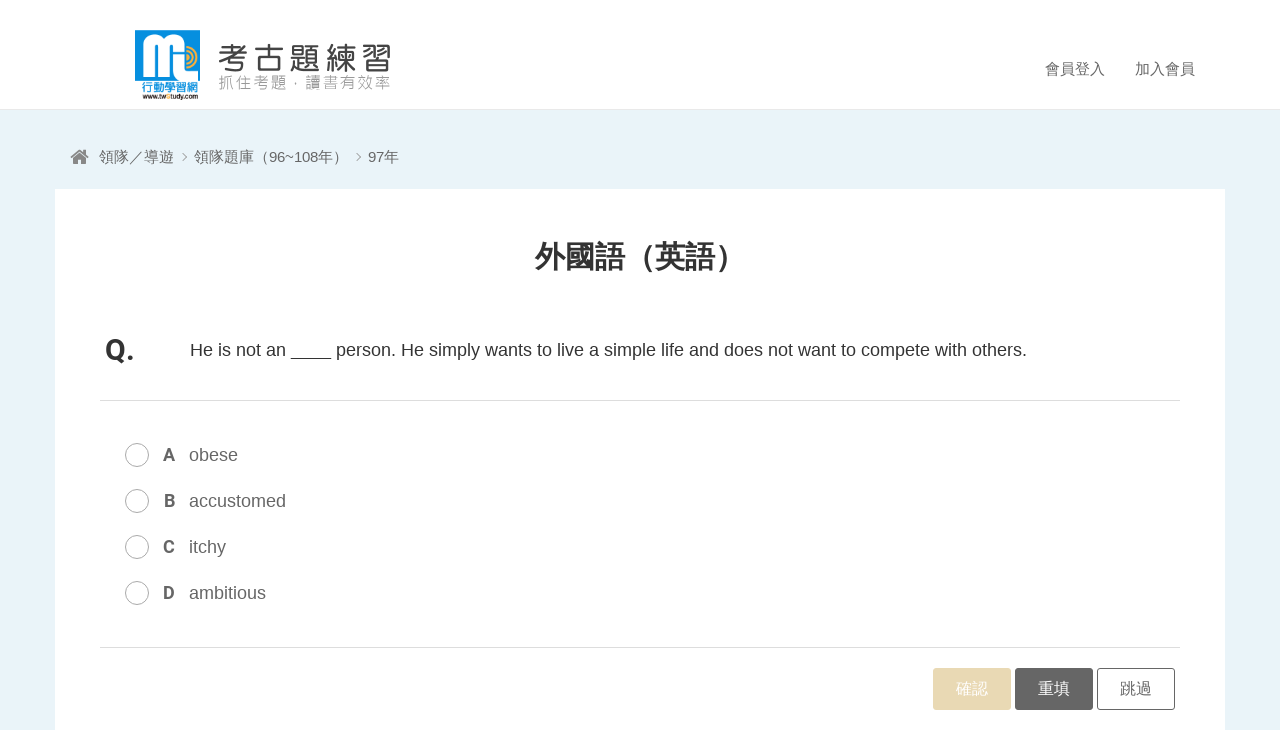

--- FILE ---
content_type: text/html; charset=UTF-8
request_url: https://q.twstudy.com/free_exam_question/a36338ab1a6a01f1fa2ea682d0c349b2b8a85b1a3400e540
body_size: 11910
content:
<!DOCTYPE html>
<html lang="zh-Hant">
    <head>
        
                    <meta charset="utf-8">
<meta http-equiv="X-UA-Compatible" content="IE=edge">
<meta name="fragment" content="!">
<meta name="viewport" content="width=device-width, initial-scale=1.0, user-scalable=0">
<meta name="AUTHOR" content="twStudy" />
<meta name="COPYRIGHT" content="Copyright (c) 2017 by twStudy" />
<meta name="keywords" content="考古題,歷屆考古題,學測,物理治療師,中華郵政,郵局,會考,教檢,教師檢定,學士後醫,插大,私醫,統測,鐵路特考,指考,教師甄試,教甄,台電,中油,國營聯招,初考,高考,普考,台糖,台灣菸酒,公職,國營,執照,護理師,行動考古題練習網,考古題練習">
<meta name="description" content="He is not an ____ person. He simply wants to live a simple life and does not want to compete with ot">
<meta name="OWNER" content="service@twstudy.com">
<meta name="RATING" content="General">
<meta name="ROBOTS" content="ALL">
<meta name="SPIDERS" content="ALL">
<meta name="REVISIT-AFTER" content="7 DAYS">
<meta property="og:type" content="website">
<meta property="og:url" content="https://q.twstudy.com/">
<meta property="og:image" content="https://q.twstudy.com/images/logo_404.png">
<meta property="og:site_name" content="行動考古題練習">
<!--FB貼文-->
<meta property="og:title" content="【免費】最有效率的考古題測驗系統—無限次做答、自動解答，考前衝刺一指搞定">

<script type="application/ld+json">
  {"@context":"https:\/\/schema.org","type":"BreadcrumbList","itemListElement":[{"@type":"ListItem","position":1,"item":"https:\/\/q.twstudy.com","name":"首頁"},{"@type":"ListItem","position":2,"item":"https:\/\/q.twstudy.com\/free_exam_list\/ac78d34e665ca3d646a7e3448993874a2368f8dcb6bffee2","name":"領隊／導遊"},{"@type":"ListItem","position":3,"item":"https:\/\/q.twstudy.com\/free_exam_list\/253478ef2951e4cf?years=97","name":"領隊題庫（96~108年）"},{"@type":"ListItem","position":4,"item":"https:\/\/q.twstudy.com\/free_exam_question\/a36338ab1a6a01f1fa2ea682d0c349b2b8a85b1a3400e540","name":"97年"}]}</script>
        
        
        <title>行動考古題練習-外國語（英語）題庫-He is not an ____ person. He simply wants to live a simple life and does not want to compete with ot</title>

        
        <link href="/favicon.ico" rel="icon">
<link href="/favicon.ico" rel="shortcut icon">
<link href="/apple-touch-icon.png" rel="apple-touch-icon">
        
                    <link href="/css/app.css?id=df14d30f7dade6991739" rel="stylesheet" type="text/css" />
<!-- CSS RWD Core -->
<link href="/css/bootstrap.min.css" rel="stylesheet">
<link href="/css/bootstrap-dialog.min.css" rel="stylesheet">
<!-- CSS Plugins -->
<link href="/css/font-awesome.min.css" rel="stylesheet">
<link href="/css/animate.min.css" rel="stylesheet">
<link href="/css/plugin-slick.min.css" rel="stylesheet">
<link href="/css/plugin-selectize.css" rel="stylesheet">
<!-- CSS Customization -->
<link href="/css/fonts.css" rel="stylesheet">
<link href="/css/layout.css?id=508f30a9c7ca8a07f13e" rel="stylesheet">
<link href="/css/custom.css?id=5d32b3db18a62735b5c5" rel="stylesheet">            
            
        <script>
            (function(w,d,s,l,i){w[l]=w[l]||[];w[l].push(
                {'gtm.start': new Date().getTime(),event:'gtm.js'});
                var f=d.getElementsByTagName(s)[0],j=d.createElement(s),dl=l!='dataLayer'?'&l='+l:'';j.async=true;j.src='https://www.googletagmanager.com/gtm.js?id='+i+dl;f.parentNode.insertBefore(j,f);
            })
            (window,document,'script','dataLayer','GTM-MJN5C83');
        </script>
      
    </head>
    <body>
    
        <noscript>
            <iframe src="https://www.googletagmanager.com/ns.html?id=GTM-MJN5C83" height="0" width="0" style="display:none;visibility:hidden"></iframe>
        </noscript>
    
      
      <div id="app">

        
        <header class="header">
  <div class="container">
    <div class="logo">
      <a href="https://q.twstudy.com" title="行動考古題練習"><span>行動考古題練習</span></a>
    </div>

    <a href="javascript:;" title="選單" class="nav-switch">
      <span></span>
      <span></span>
      <span></span>
      <span></span>
      <span></span>
    </a>

    <nav class="nav-menu clearfix">
      <router-view name="MemberSlogan"></router-view>
      
    </nav>

    <router-view name="MemberSloganXs"></router-view>
  </div>
</header>

        
        <div id="exam" class="g-wrap blue">
  <!-- Breadcrumb -->
  <router-view name="BreadcrumbCase"></router-view>
  <!-- Examination -->
  <router-view name="Question"></router-view>
</div>

        
        <footer class="footer">
  <div class="container">
    <div class="txt">
      <span class="top">行動考古題練習</span>
      <span class="top line"><a href="https://line.me/R/ti/p/%40wng9802b" target="_blank" title="LINE客服免費諮詢" style="color:#3c0;">LINE客服ID：@twstudy  <i class="icon-line"></i></a></span>
      <span class="top tel">週間：09:00~21:00/週六：13:00~17:00</span>
      <br>
      <span class="bot raleway">&copy; Mobile Learning Co., Ltd.</span>
    </div>
    <router-view name="FooterBanner"></router-view>
    </div>
</footer>

        
        
      </div>

      
                  <script>window.userAgent = {"sessionId":"JewRtcZiaoHRoABUQlyxSTD1UYxV32xm4tr3xZST","lang":"zh-tw","deviceType":"bot","device":"Macintosh","platform":"OS X","platformVersion":"10_15_7","browser":"Chrome","browserVersion":"131.0.0.0"};</script><script>window.langDefault = {"site":{"name":"\u884c\u52d5\u8003\u53e4\u984c\u7df4\u7fd2","errorMsg":{"title":"\u7cfb\u7d71\u8a0a\u606f","i1":"\u8acb\u6aa2\u67e5 ","i2":"\u6b04\u4f4d\uff0c\u662f\u5426\u586b\u5beb\u6b63\u78ba!!"}},"page":{"home":{"name":"\u9996\u9801"},"free_note":{"name":"\u514d\u8cbb\u8ab2\u7a0b\u7b46\u8a18"},"prev_exam_download":{"name":"\u514d\u8cbb\u8003\u53e4\u984c\u4e0b\u8f09"},"member_login":{"name":"\u6703\u54e1\u767b\u5165"},"member_register":{"name":"\u52a0\u5165\u6703\u54e1"},"member_center":{"name":"\u6211\u7684\u7d00\u9304"},"guide":{"name":"\u65b0\u624b\u4e0a\u8def"},"simulate_exam_list":{"name":"\u6211\u8981\u53c3\u52a0\u6a21\u64ec\u8003"},"simulate_exam_select":{"name":"\u6a21\u8003\u79d1\u76ee"},"simulate_exam_test":{"name":"\u6a21\u8003\u6e2c\u9a57"},"simulate_exam_result":{"name":"\u4ea4\u5377"},"member_exam_result":{"name":"\u6a21\u64ec\u8003\u6210\u7e3e\u7d00\u9304"},"member_exam_result_1":{"name":"\u6210\u7e3e\u7b49\u7d1a\u8207\u6392\u540d"},"member_exam_result_2":{"name":"\u984c\u76ee\u7b54\u6848\u8207\u8a73\u89e3"},"member_exam_result_3":{"name":"\u5404\u55ae\u5143\u7b54\u5c0d\u7387\u5206\u6790"},"member_exam_result_video":{"name":"\u5f71\u7247\u8a73\u89e3"},"exam_history_list":{"name":"\u6e2c\u9a57\u7d00\u9304"},"exam_history_review":{"name":"\u6240\u6709\u984c\u76ee\u7b54\u6848"},"exam_history_marked":{"name":"\u4e0d\u719f\u53ca\u91cd\u8981\u984c\u76ee"},"free_exam_search":{"name":"\u641c\u5c0b\u7d50\u679c"},"free_exam_list":{"name":"\u514d\u8cbb\u984c\u5eab\u6e2c\u9a57"},"free_exam_test":{"name":"\u514d\u8cbb\u984c\u5eab\u6e2c\u9a57"},"free_exam_result":{"name":"\u6e2c\u9a57\u7d50\u675f"},"page_message":{"name":"\u7cfb\u7d71\u8a0a\u606f"},"page_msg":{"name":"\u63d0\u793a\u8a0a\u606f"}},"page_nav":{"first":"\u7b2c\u4e00\u9801","last":"\u6700\u5f8c\u4e00\u9801"},"other":{"more":"\u66f4\u591a","back_home":"\u56de\u9996\u9801","join_member":"\u52a0\u5165\u6703\u54e1\u807d\u66f4\u591a","loading":"\u8cc7\u6599\u8f09\u5165\u4e2d..."}};window.langHeaderWelcome = '您好，歡迎來到行動考古題練習!';</script><script>window.langDefault = {"site":{"name":"\u884c\u52d5\u8003\u53e4\u984c\u7df4\u7fd2","errorMsg":{"title":"\u7cfb\u7d71\u8a0a\u606f","i1":"\u8acb\u6aa2\u67e5 ","i2":"\u6b04\u4f4d\uff0c\u662f\u5426\u586b\u5beb\u6b63\u78ba!!"}},"page":{"home":{"name":"\u9996\u9801"},"free_note":{"name":"\u514d\u8cbb\u8ab2\u7a0b\u7b46\u8a18"},"prev_exam_download":{"name":"\u514d\u8cbb\u8003\u53e4\u984c\u4e0b\u8f09"},"member_login":{"name":"\u6703\u54e1\u767b\u5165"},"member_register":{"name":"\u52a0\u5165\u6703\u54e1"},"member_center":{"name":"\u6211\u7684\u7d00\u9304"},"guide":{"name":"\u65b0\u624b\u4e0a\u8def"},"simulate_exam_list":{"name":"\u6211\u8981\u53c3\u52a0\u6a21\u64ec\u8003"},"simulate_exam_select":{"name":"\u6a21\u8003\u79d1\u76ee"},"simulate_exam_test":{"name":"\u6a21\u8003\u6e2c\u9a57"},"simulate_exam_result":{"name":"\u4ea4\u5377"},"member_exam_result":{"name":"\u6a21\u64ec\u8003\u6210\u7e3e\u7d00\u9304"},"member_exam_result_1":{"name":"\u6210\u7e3e\u7b49\u7d1a\u8207\u6392\u540d"},"member_exam_result_2":{"name":"\u984c\u76ee\u7b54\u6848\u8207\u8a73\u89e3"},"member_exam_result_3":{"name":"\u5404\u55ae\u5143\u7b54\u5c0d\u7387\u5206\u6790"},"member_exam_result_video":{"name":"\u5f71\u7247\u8a73\u89e3"},"exam_history_list":{"name":"\u6e2c\u9a57\u7d00\u9304"},"exam_history_review":{"name":"\u6240\u6709\u984c\u76ee\u7b54\u6848"},"exam_history_marked":{"name":"\u4e0d\u719f\u53ca\u91cd\u8981\u984c\u76ee"},"free_exam_search":{"name":"\u641c\u5c0b\u7d50\u679c"},"free_exam_list":{"name":"\u514d\u8cbb\u984c\u5eab\u6e2c\u9a57"},"free_exam_test":{"name":"\u514d\u8cbb\u984c\u5eab\u6e2c\u9a57"},"free_exam_result":{"name":"\u6e2c\u9a57\u7d50\u675f"},"page_message":{"name":"\u7cfb\u7d71\u8a0a\u606f"},"page_msg":{"name":"\u63d0\u793a\u8a0a\u606f"}},"page_nav":{"first":"\u7b2c\u4e00\u9801","last":"\u6700\u5f8c\u4e00\u9801"},"other":{"more":"\u66f4\u591a","back_home":"\u56de\u9996\u9801","join_member":"\u52a0\u5165\u6703\u54e1\u807d\u66f4\u591a","loading":"\u8cc7\u6599\u8f09\u5165\u4e2d..."}};window.langHeaderWelcome = '您好，歡迎來到行動考古題練習!';</script><script>window.pageCode = 'free_exam_question';window.siteMap = {"home":"https:\/\/q.twstudy.com","member_login":"https:\/\/q.twstudy.com\/member_login","member_register":"https:\/\/q.twstudy.com\/member_register","member_center":"https:\/\/q.twstudy.com\/member_center","guide":"https:\/\/q.twstudy.com\/guide"};window.breadcrumb = [{"title":"","href":"https:\/\/q.twstudy.com","style":"home"},{"title":"\u9818\u968a\uff0f\u5c0e\u904a","href":"https:\/\/q.twstudy.com\/free_exam_list\/ac78d34e665ca3d646a7e3448993874a2368f8dcb6bffee2","style":""},{"title":"\u9818\u968a\u984c\u5eab\uff0896~108\u5e74\uff09","href":"https:\/\/q.twstudy.com\/free_exam_list\/253478ef2951e4cf?years=97","style":""},{"title":"97\u5e74","href":"javascript:;","style":"current"}];window.nowQuestionInfo = {"exambase":"202","groupId":"153","question":"33f003549ed856a5","groupName":"\u5916\u570b\u8a9e\uff08\u82f1\u8a9e\uff09","preQuestion":"https:\/\/q.twstudy.com\/free_exam_question\/a36338ab1a6a01f1fa2ea682d0c349b284282ec41ac9e810","nextQuestion":"https:\/\/q.twstudy.com\/free_exam_question\/a36338ab1a6a01f1fa2ea682d0c349b2a89a0bef2210f284"};</script>            <script type="text/javascript">
    var Laravel = {
       csrfToken: '9fn2Ckez27MJFJiSS8d6l0iBp6cTKxRVJhY9yjn9'
    };
</script>


<script src="//unpkg.com/babel-polyfill@latest/dist/polyfill.min.js"></script>


<script src="/js/app.js?id=9f88b3090cf95006b5f1"></script>

<!--  瀏覽器同步重新加載 -->
                        <!-- 設置google分析(技術處) -->


<!-- Start Alexa Certify Javascript -->
<script type="text/javascript">
_atrk_opts = { atrk_acct:"m2bWo1IWx810bm", domain:"twstudy.com",dynamic: true};
(function() { var as = document.createElement('script'); as.type = 'text/javascript'; as.async = true; as.src = "https://d31qbv1cthcecs.cloudfront.net/atrk.js"; var s = document.getElementsByTagName('script')[0];s.parentNode.insertBefore(as, s); })();
</script>
<noscript>
  <img src="https://d5nxst8fruw4z.cloudfront.net/atrk.gif?account=m2bWo1IWx810bm" style="display:none" height="1" width="1" alt="" />
</noscript>
<!-- End Alexa Certify Javascript -->

<!-- Facebook Pixel Code -->

<!-- End Facebook Pixel Code -->
      
    </body>
</html>


--- FILE ---
content_type: text/html; charset=UTF-8
request_url: https://q.twstudy.com/api/QuestionbankData
body_size: 914
content:
[{"id":"21773","mqdId":"33f003549ed856a5","ans":"D","isShow":"Y","css":1,"name":"He is not an ____ person. He simply wants to live a simple life and does not want to compete with others.","qdPic":"","itemType":"1","itemCount":0,"itemPic":"","item":[{"ans":"A","title":"obese"},{"ans":"B","title":"accustomed"},{"ans":"C","title":"itchy"},{"ans":"D","title":"ambitious"},{"ans":"E","title":""},{"ans":"F","title":""},{"ans":"G","title":""},{"ans":"H","title":""},{"ans":"I","title":""},{"ans":"J","title":""}]}]

--- FILE ---
content_type: text/html; charset=UTF-8
request_url: https://q.twstudy.com/api/FooterBanner
body_size: 693
content:
[{"subject":"\u884c\u52d5\u88dc\u7fd2\u7db2 - \u7dda\u4e0a\u88dc\u7fd2\u9818\u5c0e\u54c1\u724c","target":"_blank","href":"https:\/\/www.twstudy.com\/","photoUrl":"https:\/\/s3.hicloud.net.tw\/webfiles.twstudy.com\/MrgUploadFile\/MockExamAd\/FMA00000031_43vw5.png"}]

--- FILE ---
content_type: text/css
request_url: https://q.twstudy.com/css/fonts.css
body_size: 2528
content:
/* Font */

@font-face {
    font-family: 'Raleway';
    src: url('../fonts/Raleway-Regular.eot');
    src: url('../fonts/Raleway-Regular.eot?#iefix') format('embedded-opentype'), url('../fonts/Raleway-Regular.woff2') format('woff2'), url('../fonts/Raleway-Regular.woff') format('woff'), url('../fonts/Raleway-Regular.ttf') format('truetype'), url('../fonts/Raleway-Regular.svg#Raleway-Regular') format('svg');
    font-weight: 400;
    font-style: normal;
}

@font-face {
    font-family: 'Raleway';
    src: url('../fonts/Raleway-Bold.eot');
    src: url('../fonts/Raleway-Bold.eot?#iefix') format('embedded-opentype'), url('../fonts/Raleway-Bold.woff2') format('woff2'), url('../fonts/Raleway-Bold.woff') format('woff'), url('../fonts/Raleway-Bold.ttf') format('truetype'), url('../fonts/Raleway-Bold.svg#Raleway-Bold') format('svg');
    font-weight: 700;
    font-style: normal;
}

@font-face {
    font-family: 'Roboto';
    src: url('../fonts/Roboto-Regular.eot');
    src: url('../fonts/Roboto-Regular.eot?#iefix') format('embedded-opentype'), url('../fonts/Roboto-Regular.woff2') format('woff2'), url('../fonts/Roboto-Regular.woff') format('woff'), url('../fonts/Roboto-Regular.ttf') format('truetype'), url('../fonts/Roboto-Regular.svg#Roboto-Regular') format('svg');
    font-weight: 400;
    font-style: normal;
}

@font-face {
    font-family: 'Roboto';
    src: url('../fonts/Roboto-Bold.eot');
    src: url('../fonts/Roboto-Bold.eot?#iefix') format('embedded-opentype'), url('../fonts/Roboto-Bold.woff2') format('woff2'), url('../fonts/Roboto-Bold.woff') format('woff'), url('../fonts/Roboto-Bold.ttf') format('truetype'), url('../fonts/Roboto-Bold.svg#Roboto-Bold') format('svg');
    font-weight: 700;
    font-style: normal;
}

@font-face {
    font-family: 'OpenSans-Condensed';
    src: url('../fonts/OpenSans-CondLight.eot');
    src: url('../fonts/OpenSans-CondLight.eot?#iefix') format('embedded-opentype'), url('../fonts/OpenSans-CondLight.woff2') format('woff2'), url('../fonts/OpenSans-CondLight.woff') format('woff'), url('../fonts/OpenSans-CondLight.ttf') format('truetype'), url('../fonts/OpenSans-CondLight.svg#OpenSans-CondLight') format('svg');
    font-weight: 400;
    font-style: normal;
}

@font-face {
    font-family: 'OpenSans-Condensed';
    src: url('../fonts/OpenSans-CondBold.eot');
    src: url('../fonts/OpenSans-CondBold.eot?#iefix') format('embedded-opentype'), url('../fonts/OpenSans-CondBold.woff2') format('woff2'), url('../fonts/OpenSans-CondBold.woff') format('woff'), url('../fonts/OpenSans-CondBold.ttf') format('truetype'), url('../fonts/OpenSans-CondBold.svg#OpenSans-CondBold') format('svg');
    font-weight: 700;
    font-style: normal;
}


--- FILE ---
content_type: text/css
request_url: https://q.twstudy.com/css/layout.css?id=508f30a9c7ca8a07f13e
body_size: 26169
content:
html{font-size:16px}body{line-height:1.625;font-size:1rem;font-family:Microsoft JhengHei UI,Microsoft JhengHei,Sans-serif;font-weight:400}img{border:0;vertical-align:bottom}a,a:active,a:focus,a:hover,a:visited{text-decoration:none}:active,:focus{outline:0}h1,h2,h3,h4,h5,h6{font-weight:400}p{line-height:inherit}label{font-weight:inherit}button,input,optgroup,option,select,textarea{font-family:inherit;font-size:inherit;*font-size:100%;font-style:inherit;font-weight:inherit;outline:0}textarea{resize:vertical}li.reset,ol.reset,ul.reset{margin:0;padding:0;list-style:none}article,aside,footer,header,main,nav,section{display:block}::-webkit-input-placeholder{color:#aaa}:-ms-input-placeholder{color:#aaa}:-moz-placeholder,::-moz-placeholder{color:#aaa;opacity:1}.raleway{font-family:Raleway,Microsoft JhengHei UI,Microsoft JhengHei,Sans-serif}.roboto{font-family:Roboto,Microsoft JhengHei UI,Microsoft JhengHei,Sans-serif}.bold{font-weight:700}.header{position:fixed;z-index:500;width:100%;height:100px;border-bottom:1px solid #e9e9e9;background:#fff}.header .logo{float:left;width:330px;height:70px;margin:20px 0 0}.header .logo a{display:block;position:relative;height:70px;font-size:0}.header .logo a:after{content:"";display:block;position:absolute;width:65px;height:70px;background-size:cover;background-repeat:no-repeat;top:0;opacity:0;-webkit-transition:opacity .3s,-webkit-transform .3s;transition:opacity .3s,-webkit-transform .3s;transition:opacity .3s,transform .3s;transition:opacity .3s,transform .3s,-webkit-transform .3s;-moz-transition:opacity .3s,transform .3s;-webkit-transition:opacity .3s,transform .3s;background-image:url("/images/header_logo_brand2.png");left:65px;transform:translateX(-30px);-moz-transform:translateX(-30px);-webkit-transform:translateX(-30px)}.header .logo.view a:after{opacity:1;transform:translateX(0);-moz-transform:translateX(0);-webkit-transform:translateX(0)}.header .logo span{display:block;position:absolute;width:190px;height:50px;background:url("/images/header_logo_txt.png") no-repeat;background-size:cover;top:10px;right:0;opacity:0;transform:translateY(30px);-moz-transform:translateY(30px);-webkit-transform:translateY(30px);-webkit-transition:opacity .3s .5s,-webkit-transform .3s .5s;transition:opacity .3s .5s,-webkit-transform .3s .5s;transition:opacity .3s .5s,transform .3s .5s;transition:opacity .3s .5s,transform .3s .5s,-webkit-transform .3s .5s;-moz-transition:opacity .3s .5s,transform .3s .5s;-webkit-transition:opacity .3s .5s,transform .3s .5s}.header .logo.view span{opacity:1;transform:translateY(0);-moz-transform:translateY(0);-webkit-transform:translateY(0)}.header a.nav-switch{display:none}.header .nav-menu{float:right;margin-top:40px}.header .nav-menu .menu-list{float:left;font-size:0}.header .nav-menu .menu-list li{display:inline-block;line-height:38px;font-size:.9375rem;vertical-align:top;padding:0 15px}.header .nav-menu .menu-list li a{color:#666}.header .nav-menu .menu-list li a:hover{color:#f66}.header .nav-menu .menu-list li span{color:#068fdf}.header .nav-menu .search{float:left;position:relative;font-size:0}.header .nav-menu .search input{display:block;width:200px;height:38px;font-size:.9375rem;color:#666;border:1px solid #d4b36a;border-radius:3px;padding:0 54px 0 12px;-webkit-transition:-webkit-box-shadow .3s;transition:-webkit-box-shadow .3s;transition:box-shadow .3s;transition:box-shadow .3s,-webkit-box-shadow .3s;-moz-transition:box-shadow .3s;-webkit-transition:box-shadow .3s}.header .nav-menu .search input:focus{-webkit-box-shadow:0 0 8px hsla(41,55%,62%,.5),0 1px 2px rgba(0,0,0,.1) inset;box-shadow:0 0 8px hsla(41,55%,62%,.5),inset 0 1px 2px rgba(0,0,0,.1)}.header .nav-menu .search button{display:block;position:absolute;width:42px;height:38px;font-size:1rem;color:#fff;border:none;background:#d4b36a;border-radius:0 3px 3px 0;text-align:center;top:0;right:0;transition:opacity .3s;-moz-transition:opacity .3s;-webkit-transition:opacity .3s}.header .nav-menu .search button:hover{opacity:.85}.header-menu{text-align:center;background-color:#068ddc;z-index:1;position:relative;*zoom:1;background-image:url("[data-uri]");background-size:100%;background-image:-webkit-gradient(linear,left top,left bottom,from(#068ddc),to(#0373b4));background-image:linear-gradient(180deg,#068ddc 0,#0373b4)}.header-menu ul{font-size:0;color:#fff}.header-menu ul li{display:inline-block;position:relative;font-size:1rem}.header-menu ul li:after{content:"";background:#379cd7;position:absolute;width:1px;height:20px;right:-1px;top:50%;margin-top:-10px}.header-menu ul li a{color:#fff;display:block;padding:15px 25px;word-break:keep-all}@media (max-width:991px){.header{height:60px}.header .logo{width:220px;height:43px;margin-top:8px}.header .logo a{height:43px}.header .logo a:after,.header .logo a:before{width:40px;height:43px}.header .logo a:before{transform:translateX(20px);-moz-transform:translateX(20px);-webkit-transform:translateX(20px)}.header .logo a:after{left:40px;transform:translateX(-20px);-moz-transform:translateX(-20px);-webkit-transform:translateX(-20px)}.header .logo span{width:135px;height:35px;top:4px;transform:translateY(20px);-moz-transform:translateY(20px);-webkit-transform:translateY(20px)}.header .nav-menu{margin-top:10px}.header .nav-menu .menu-list li{padding:0 10px}.header .nav-menu .search input{width:170px}}@media (max-width:767px){.header{height:80px;background:none;border:none}.header:before{content:"";display:block;position:absolute;z-index:501;width:100%;height:80px;background:#fff;border-bottom:1px solid #e9e9e9;top:0;left:0}.header .logo{float:right;position:relative;z-index:502}.header a.nav-switch{display:block;position:absolute;z-index:502;width:51px;height:80px;border-right:1px solid #e9e9e9;border-bottom:1px solid #e9e9e9;top:0;left:0;transition:background .3;-moz-transition:background .3;-webkit-transition:background .3}.header a.nav-switch.open{background:#e9e9e9}.header a.nav-switch span{display:block;position:absolute;width:20px;height:4px;background:#999;top:38px;left:15px;transition:all .3s;-moz-transition:all .3s;-webkit-transition:all .3s}.header a.nav-switch span:first-child{top:30px;transform-origin:center 9px;-moz-transform-origin:center 9px;-webkit-transform-origin:center 9px}.header a.nav-switch span:nth-child(3){top:46px;transform-origin:center -7px;-moz-transform-origin:center -7px;-webkit-transform-origin:center -7px}.header a.nav-switch span:nth-child(4),.header a.nav-switch span:nth-child(5){width:22px;left:14px;background:#666;opacity:0}.header a.nav-switch span:nth-child(5){transform:rotate(-30deg);-moz-transform:rotate(-30deg);-webkit-transform:rotate(-30deg)}.header a.nav-switch.open span:first-child,.header a.nav-switch.open span:nth-child(2),.header a.nav-switch.open span:nth-child(3){opacity:0;transform:rotate(180deg);-moz-transform:rotate(180deg);-webkit-transform:rotate(180deg)}.header a.nav-switch.open span:nth-child(4){opacity:1;transform:rotate(135deg);-moz-transform:rotate(135deg);-webkit-transform:rotate(135deg)}.header a.nav-switch.open span:nth-child(5){opacity:1;transform:rotate(45deg);-moz-transform:rotate(45deg);-webkit-transform:rotate(45deg)}.header .nav-menu{position:absolute;width:100%;background:#fff;top:80px;left:0;margin:0;padding:10px 0;opacity:0;transform:translateY(-100%);-moz-transform:translateY(-100%);-webkit-transform:translateY(-100%);-webkit-transition:opacity .3s,-webkit-transform .3s;transition:opacity .3s,-webkit-transform .3s;transition:opacity .3s,transform .3s;transition:opacity .3s,transform .3s,-webkit-transform .3s;-moz-transition:opacity .3s,transform .3s;-webkit-transition:opacity .3s,transform .3s}.header .nav-menu.open{opacity:1;transform:translateY(0);-moz-transform:translateY(0);-webkit-transform:translateY(0)}.header .nav-menu .menu-list{float:none;border-bottom:1px solid #e9e9e9;margin-bottom:10px;padding:0 15px 10px}.header .nav-menu .menu-list li{display:block;line-height:32px;padding:0}.header .nav-menu .menu-list li a{display:block}.header .nav-menu .search{float:none;margin-top:5px;margin-left:0;padding:0 15px}.header .nav-menu .search input{width:100%}.header .nav-menu .search button{right:15px}.header .user-name{position:absolute;z-index:502;width:240px;line-height:20px;font-size:.875rem;right:15px;bottom:5px;text-align:center}.header .user-name a{color:#f66}.nav-menu .header-menu{position:absolute;width:100%;background:#fff;top:80px;left:0;margin:0;padding:10px 0;opacity:0;transform:translateY(-100%);-moz-transform:translateY(-100%);-webkit-transform:translateY(-100%);-webkit-transition:opacity .3s,-webkit-transform .3s;transition:opacity .3s,-webkit-transform .3s;transition:opacity .3s,transform .3s;transition:opacity .3s,transform .3s,-webkit-transform .3s;-moz-transition:opacity .3s,transform .3s;-webkit-transition:opacity .3s,transform .3s}.nav-menu.open{opacity:1;transform:translateY(0);-moz-transform:translateY(0);-webkit-transform:translateY(0)}.nav-menu .menu-list{float:none;border-bottom:1px solid #e9e9e9;margin-bottom:10px;padding:0 15px 10px}.nav-menu .menu-list li{display:block;line-height:32px;padding:0}.nav-menu .menu-list li a{display:block}}.footer{z-index:3;background:#050505;padding:20px 0}.footer,.footer .container{position:relative}.footer .txt{font-size:0;text-align:center;padding-top:20px;padding-bottom:8px}.footer .txt span{display:inline-block;position:relative;vertical-align:middle}.footer .txt .top{line-height:26px;font-size:1rem;color:#fff}.footer .txt .top+.top{margin-left:20px}.footer .txt .top.line,.footer .txt .top.mail,.footer .txt .top.tel{padding-left:26px}.icon-line{background-image:url("/images/icon-line.png");background-position:50%;background-size:cover;vertical-align:middle;width:36px;height:36px;display:inline-block}.footer .txt .top i.fa{display:block;position:absolute;width:20px;height:26px;line-height:26px;font-size:1rem;color:#d4b36a;text-align:center;top:0;left:0}.footer .txt .top a{color:#fff}.footer .txt .bot{line-height:26px;font-size:.875rem;color:#999}.footer .txt .bot+.bot{margin-left:6px}.footer .txt .bot a{color:#999}.footer .txt .bot a:hover{color:#ccc}.footer .qrcode{width:80px}.footer .banner,.footer .qrcode{position:absolute;height:80px;background:#fff;border-radius:3px;overflow:hidden;top:50%;right:15px;margin-top:-40px}.footer .banner{width:220px}@media (max-width:1200px){.footer .banner{position:static;top:auto;right:auto;margin:10px auto 0}}@media (max-width:991px){.footer .txt{text-align:left}.footer .txt .top,.footer .txt .top i.fa{font-size:.9375rem}}@media (max-width:767px){.footer .txt{text-align:center;padding:0}.footer .qrcode{position:static;top:auto;right:auto;margin:10px auto 0}}@media (max-width:639px){.footer .txt span{display:block}.footer .txt .top+.top{margin-top:4px;margin-left:0}.footer .txt .top.mail,.footer .txt .top.tel{padding-left:0}.footer .txt .top i.fa{display:inline-block;position:relative;top:auto;left:auto;vertical-align:middle;margin-right:2px;margin-bottom:2px}}.g-wrap{min-height:calc(100vh - 120px);padding-top:100px}.g-wrap.blue{background:#eaf4f9}@media (max-width:991px){.g-wrap{padding-top:60px}}@media (max-width:767px){.g-wrap{min-height:calc(100vh - 182px);padding-top:80px}}@media (max-width:639px){.g-wrap{min-height:0}}.p-breadcrumb{font-size:0;padding:40px 0 15px}.p-breadcrumb ul li{display:inline-block;position:relative;line-height:34px;font-size:.9375rem;vertical-align:top}.p-breadcrumb ul li:not(.home):not(.current){padding-right:20px}.p-breadcrumb ul li:not(.home):not(.current):after{content:"";display:block;position:absolute;width:6px;height:6px;border-top:1px solid #a0a0a0;border-right:1px solid #a0a0a0;top:14px;right:8px;transform:rotate(45deg);-moz-transform:rotate(45deg);-webkit-transform:rotate(45deg)}.p-breadcrumb ul li.home{font-size:1.25rem;padding-right:10px}.p-breadcrumb ul li a{color:#666}.p-breadcrumb ul li a:hover{color:#333}.p-breadcrumb ul li i.fa{color:#888;vertical-align:middle;margin-bottom:4px}.p-breadcrumb ul li a:hover i.fa{color:#444}@media (max-width:767px){.p-breadcrumb{padding:10px 0}}.p-title{text-align:center;padding-bottom:35px}.p-title .ch{line-height:50px;font-size:1.675rem;margin:0}@media (max-width:767px){.p-title{padding-bottom:15px}.p-title .ch{line-height:40px;font-size:1.25rem}}.p-pager{text-align:center;margin-top:40px}.p-pager .pagination{font-size:0;margin:0}.p-pager .pagination>li{display:inline-block;vertical-align:top;margin:0 4px}.p-pager .pagination>li>a{display:block;position:relative;width:34px;height:34px;line-height:32px;font-size:.9375rem;color:#666;border:1px solid #fff;border-radius:2px;padding:0;transition:color .3s,border .3s,background .3s;-moz-transition:color .3s,border .3s,background .3s;-webkit-transition:color .3s,border .3s,background .3s}.p-pager .pagination>li>a:hover{border-color:#eee;background:#eee}.p-pager .pagination>li.current>a{color:#fff;border-color:#d4b36a;background:#d4b36a}.p-pager .pagination>li.next>a,.p-pager .pagination>li.prev>a{border-color:#ccc}.p-pager .pagination>li.next>a:hover,.p-pager .pagination>li.prev>a:hover{border-color:#333;background:#333}.p-pager .pagination>li.next.disabled>a,.p-pager .pagination>li.prev.disabled>a{border-color:#eee;background:#fff;cursor:not-allowed}.p-pager .pagination>li.prev>a:before{border-left:2px solid #888;border-bottom:2px solid #888;left:14px}.p-pager .pagination>li.next>a:before,.p-pager .pagination>li.prev>a:before{content:"";display:block;position:absolute;width:8px;height:8px;top:12px;transform:rotate(45deg);-moz-transform:rotate(45deg);-webkit-transform:rotate(45deg);transition:border .3s;-moz-transition:border .3s;-webkit-transition:border .3s}.p-pager .pagination>li.next>a:before{border-top:2px solid #888;border-right:2px solid #888;right:14px}.p-pager .pagination>li.next>a:hover:before,.p-pager .pagination>li.prev>a:hover:before{border-color:#fff}.p-pager .pagination>li.next.disabled>a:before,.p-pager .pagination>li.prev.disabled>a:before{border-color:#ccc}.form-label{display:inline-block;vertical-align:top;margin:10px 0 0;cursor:pointer}.form-label.full{display:block;width:100%}.form-label input[type=checkbox],.form-label input[type=radio]{display:none}.form-label>div{font-size:0;padding:8px}.form-label input[type=checkbox]:checked+div,.form-label input[type=radio]:checked+div{background:#fff6e3}.form-label>div i{display:inline-block;position:relative;width:24px;height:24px;border:1px solid #aaa;background:#fff;vertical-align:top;margin-right:12px}.form-label input[type=radio]+div i{border-radius:100%}.form-label input[type=radio]+div i:before{width:14px;background:#ce9820;border-radius:100%;top:4px;left:4px;transform:scale(0);-moz-transform:scale(0);-webkit-transform:scale(0)}.form-label input[type=checkbox]+div i:before,.form-label input[type=radio]+div i:before{content:"";display:block;position:absolute;height:14px;opacity:0;-webkit-transition:opacity .3s,-webkit-transform .3s cubic-bezier(.25,-.25,.25,-.25);transition:opacity .3s,-webkit-transform .3s cubic-bezier(.25,-.25,.25,-.25);transition:opacity .3s,transform .3s cubic-bezier(.25,-.25,.25,-.25);transition:opacity .3s,transform .3s cubic-bezier(.25,-.25,.25,-.25),-webkit-transform .3s cubic-bezier(.25,-.25,.25,-.25);-moz-transition:opacity .3s,transform .3s cubic-bezier(.25,-.25,.25,-.25);-webkit-transition:opacity .3s,transform .3s cubic-bezier(.25,-.25,.25,-.25)}.form-label input[type=checkbox]+div i:before{width:8px;border-right:3px solid #ce9820;border-bottom:3px solid #ce9820;top:2px;left:7px;transform:scale(0) rotate(45deg);-moz-transform:scale(0) rotate(45deg);-webkit-transform:scale(0) rotate(45deg)}.form-label input[type=radio]:checked+div i:before{transform:scale(1);-moz-transform:scale(1);-webkit-transform:scale(1)}.form-label input[type=checkbox]:checked+div i:before,.form-label input[type=radio]:checked+div i:before{opacity:1;-webkit-transition:opacity .3s,-webkit-transform .3s cubic-bezier(.75,1.25,.75,1.25);transition:opacity .3s,-webkit-transform .3s cubic-bezier(.75,1.25,.75,1.25);transition:opacity .3s,transform .3s cubic-bezier(.75,1.25,.75,1.25);transition:opacity .3s,transform .3s cubic-bezier(.75,1.25,.75,1.25),-webkit-transform .3s cubic-bezier(.75,1.25,.75,1.25);-moz-transition:opacity .3s,transform .3s cubic-bezier(.75,1.25,.75,1.25);-webkit-transition:opacity .3s,transform .3s cubic-bezier(.75,1.25,.75,1.25)}.form-label input[type=checkbox]:checked+div i:before{transform:scale(1) rotate(45deg);-moz-transform:scale(1) rotate(45deg);-webkit-transform:scale(1) rotate(45deg)}.form-label>div span{display:inline-block;width:calc(100% - 36px);line-height:24px;font-size:1.125rem;vertical-align:top}@media (max-width:767px){.form-label>div{padding:6px}.form-label>div i{width:22px;height:22px;margin-right:8px}.form-label input[type=radio]+div i:before{width:12px;height:12px}.form-label input[type=checkbox]+div i:before{width:6px;height:12px}.form-label>div span{width:calc(100% - 30px);line-height:22px;font-size:1rem}}.float-field{display:block;position:relative;margin:10px 0 0}.float-field .float-input{display:block;width:100%;height:48px;font-size:1rem;border:1px solid #ccc;background:#fff;padding:0 18px;-webkit-transition:border .3s,padding .3s,-webkit-box-shadow .3s;transition:border .3s,padding .3s,-webkit-box-shadow .3s;transition:border .3s,box-shadow .3s,padding .3s;transition:border .3s,box-shadow .3s,padding .3s,-webkit-box-shadow .3s;-moz-transition:border .3s,box-shadow .3s,padding .3s;-webkit-transition:border .3s,box-shadow .3s,padding .3s}.float-field .float-input:-webkit-autofill,.float-field .float-input:-webkit-autofill:focus,.float-field .float-input:-webkit-autofill:hover{-webkit-box-shadow:0 0 0 1000px #fff inset}.float-field.is-focus .float-input{border-color:#999;padding-top:16px;-webkit-box-shadow:0 1px 3px rgba(0,0,0,.1) inset;box-shadow:inset 0 1px 3px rgba(0,0,0,.1)}.float-field .float-input:focus{border-color:#ac8839}.float-field .float-select{display:block;width:100%;height:48px;font-size:1rem;color:#fff;border:1px solid #ccc;background:#fff url("/images/select_aw.png") 100% no-repeat;background-size:38px 12px;padding:0 40px 0 18px;appearance:none;-moz-appearance:none;-webkit-appearance:none;-webkit-transition:border .3s,padding .3s,-webkit-box-shadow .3s;transition:border .3s,padding .3s,-webkit-box-shadow .3s;transition:border .3s,box-shadow .3s,padding .3s;transition:border .3s,box-shadow .3s,padding .3s,-webkit-box-shadow .3s;-moz-transition:border .3s,box-shadow .3s,padding .3s;-webkit-transition:border .3s,box-shadow .3s,padding .3s}.float-field .float-select::-ms-expand{display:none}.float-field .float-select:-webkit-autofill,.float-field .float-select:-webkit-autofill:focus,.float-field .float-select:-webkit-autofill:hover{-webkit-box-shadow:0 0 0 1000px #fff inset}.float-field.is-focus .float-select{color:#333;border-color:#999;background-image:url("/images/select_aw_focus.png");padding-top:16px;-webkit-box-shadow:0 1px 3px rgba(0,0,0,.1) inset;box-shadow:inset 0 1px 3px rgba(0,0,0,.1)}.float-field .float-select:focus{border-color:#ac8839;background-image:url("/images/select_aw_focus.png")}.float-field .float-select option{color:#333}.float-field .float-name{position:absolute;line-height:18px;font-size:.9375rem;color:#999;top:14px;left:9px;padding:0 10px;pointer-events:none;transition:top .3s;-moz-transition:top .3s;-webkit-transition:top .3s}.float-field.is-focus .float-name{top:5px}.captcha{font-size:0}.captcha .float-field{display:inline-block;width:calc(100% - 150px);vertical-align:top}.captcha a.captcha-refresh{display:inline-block;vertical-align:top;margin:10px 0 0 10px}.btn.form-btn{display:inline-block;height:54px;line-height:54px;font-size:.9375rem;border:none;border-radius:3px;-webkit-box-shadow:none!important;box-shadow:none!important;margin:10px 0 0;padding:0;outline:none!important;vertical-align:top;transition:background .3s;-moz-transition:background .3s;-webkit-transition:background .3s}.btn.form-btn.large{display:block;width:100%}.btn.form-btn.fb{color:#fff;background:#3b5998}.btn.form-btn.fb:hover{background:#5d78b2}.btn.form-btn.gp{color:#fff;background:#da4336;padding-right:16px}.btn.form-btn.gp:hover{background:#e75d51}.btn.form-btn.fb i.fa,.btn.form-btn.gp i.fa{display:inline-block;width:40px;font-size:1.75rem;vertical-align:middle;margin-right:15px}.btn.form-btn.submit{color:#fff;background:#333}.btn.form-btn.submit:hover{background:#555}.btn.form-btn.submit-gold{color:#fff;background:#ac8839}.btn.form-btn.submit-gold:hover{background:#c2a25c}.btn.signup-btn{width:100px;height:30px;padding:5px;color:#fff;border:none;background:#d4b36a;font-size:.9375rem}.btn.signup-btn:hover{background:#be953b}.btn.signup-btn span{cursor:pointer;display:inline-block;position:relative;-webkit-transition:.5s;transition:.5s}.btn.signup-btn span:after{content:"\BB";position:absolute;opacity:0;top:0;right:-20px;-webkit-transition:.5s;transition:.5s}.btn.signup-btn:hover span{padding-right:15px}.btn.signup-btn:hover span:after{opacity:1;right:0}@media (max-width:414px){.btn.signup-btn{width:100%}}#guide{padding-bottom:50px}#guide .msg{background:#fff;padding:50px}#guide .msg .l-box{width:20%;float:left}#guide .msg .l-box img{max-width:200px;max-height:200px}#guide .msg .l-box h2{margin-top:10px;font-weight:700}#guide .msg .r-box{width:75%;float:right}#guide .msg .nav-box{margin-top:15px}#guide .msg .nav-box ul{list-style:none;padding-left:0}#guide .msg .nav-box ul li a{color:gray;padding:0 0 0 20px;line-height:40px;border-left:1px solid #ddd;text-decoration:none;display:block}#guide .msg .nav-box .active,#guide .msg .nav-box ul li a:hover{color:#000;border-left:1px solid #000}#guide .msg .msg-ti{position:relative;line-height:32px;font-size:1.5rem;border-bottom:1px solid #666;padding-left:15px;padding-bottom:20px}#guide .msg .msg-ti:before{content:"";display:block;position:absolute;width:6px;height:28px;background:#ac8839;top:2px;left:1px}#guide .msg .msg-content{margin-top:20px}#guide .msg .msg-content .step:not(:first-child){margin-top:25px}#guide .msg .msg-content .span-border{color:#000;border:1px solid #000;margin-left:2px}#guide .msg .msg-content .img-ti{text-align:center;margin-bottom:0}#guide .msg .msg-content h4{font-weight:700;color:#2f4f4f}#guide .msg .msg-content h4:first-child{margin-top:0}#guide .msg .msg-content i{font-size:18px;margin-left:10px}#guide .msg .msg-content span{color:red}#guide .msg .msg-content img{margin:0 auto;padding-top:10px}#guide a.msg-back{display:block;width:160px;height:42px;line-height:42px;font-size:1rem;color:#fff;background:#333;border-radius:3px;text-align:center;margin:40px auto 0;transition:background .3s;-moz-transition:background .3s;-webkit-transition:background .3s}#guide a.msg-back:hover{background:#555}#guide .msg .msg-ti .tab{font-size:0;margin-top:20px}#guide .msg .msg-ti .tab li{display:inline-block;vertical-align:top;margin-right:10px;margin-bottom:10px}#guide .msg .msg-ti .tab li a{display:block;height:42px;line-height:40px;font-size:1rem;color:#666;border:1px solid #666;padding:0 20px;border-radius:3px;-webkit-transition:color .3s,border .3s,background .3s,-webkit-transform .3s;transition:color .3s,border .3s,background .3s,-webkit-transform .3s;transition:color .3s,border .3s,background .3s,transform .3s;transition:color .3s,border .3s,background .3s,transform .3s,-webkit-transform .3s;-moz-transition:color .3s,border .3s,background .3s,transform .3s;-webkit-transition:color .3s,border .3s,background .3s,transform .3s}#guide .msg .msg-ti .tab li a:hover{color:#fff;border-color:#ccc;background:#ccc}#guide .msg .msg-ti .tab li a:active{transform:scale(.96);-moz-transform:scale(.96);-webkit-transform:scale(.96)}#guide .msg .msg-ti .tab li.current a{transform:scale(1);-moz-transform:scale(1);-webkit-transform:scale(1)}#guide .msg .msg-ti .tab.style-1 li.current a{color:#fff;border-color:#df6363;background:#df6363}#guide .msg .msg-ti .tab.style-2 li.current a{color:#fff;border-color:#92c6b1;background:#92c6b1}#guide .msg .msg-ti .tab.style-3 li.current a{color:#fff;border-color:#c566a2;background:#c566a2}#guide .msg .msg-ti .tab.style-4 li.current a{color:#fff;border-color:#73a3d0;background:#73a3d0}#guide .msg .msg-ti .tab.style-5 li.current a{color:#fff;border-color:#708090;background:#708090}#guide .guide-table{margin:10px auto 0;border:1px solid #cbcbcb}#guide .guide-table thead{background-color:#e0e0e0;color:#000;text-align:left;vertical-align:bottom}#guide .guide-table td,.guide-table th{border-left:1px solid #cbcbcb;border-bottom:1px solid #cbcbcb;border-width:0 0 1px 1px;font-size:inherit;margin:0;overflow:visible;padding:.5em 1em}@media (max-width:991px){#guide .msg .l-box h2:after{display:block;content:"";position:absolute;top:18px;right:15px;width:0;height:0;vertical-align:middle;border:5px solid transparent;border-bottom-width:0;border-top-color:#333b3c;-webkit-transition:all .3s ease-in-out;transition:all .3s ease-in-out}#guide .msg .nav-box ul{display:none}#guide .msg .l-box{width:100%}#guide .msg .l-box img{display:none}#guide .msg .l-box h2{margin-top:0;display:block;position:relative;padding:10px 10px 8px;cursor:pointer;border:1px solid #ccc;font-size:20px;background-image:-webkit-gradient(linear,left bottom,left top,from(#e9e9e9),to(#f6f6f6));background-image:linear-gradient(0deg,#e9e9e9,#f6f6f6)}#guide .msg .r-box{width:100%}}@media (max-width:767px){#guide{padding-bottom:30px}#guide .msg{padding:20px 30px}#guide .msg .msg-ti{line-height:30px;font-size:1.25rem;padding-bottom:10px}#guide .msg .msg-ti:before{top:1px;left:5px}}.text-edit:after,.text-edit:before{content:"";display:table}.text-edit:after{clear:both}.text-edit *{max-width:100%}.text-edit div{max-width:100%;min-height:40px}.text-edit img{height:auto!important}@media print{a[href]:after{content:none!important}header{display:none!important}}

--- FILE ---
content_type: text/css
request_url: https://q.twstudy.com/css/custom.css?id=5d32b3db18a62735b5c5
body_size: 103949
content:
#index .banner{overflow:hidden}#index .ban-slick{height:401px}#index .ban-slick .slick-slide{overflow:hidden}#index .ban-slick .slick-slide a{display:block;position:relative;width:1920px;height:401px;left:50%;margin-left:-960px;transform:scale(1.2);-moz-transform:scale(1.2);-webkit-transform:scale(1.2);-webkit-transition:-webkit-transform .8s;transition:-webkit-transform .8s;transition:transform .8s;transition:transform .8s,-webkit-transform .8s;-moz-transition:transform .8s;-webkit-transition:transform .8s}#index .ban-slick .slick-slide a.view{transform:scale(1);-moz-transform:scale(1);-webkit-transform:scale(1)}#index .ban-slick .slick-arrow{display:block;position:absolute;z-index:10;width:44px;height:44px;font-size:0;border:none;background:#d4b36a;border-radius:100%;top:50%;margin-top:-22px;padding:0;opacity:0;transition:opacity .3s,left .3s,right .3s;-moz-transition:opacity .3s,left .3s,right .3s;-webkit-transition:opacity .3s,left .3s,right .3s}#index .ban-slick .slick-prev{left:0}#index .ban-slick:hover .slick-prev{left:15px;opacity:1}#index .ban-slick .slick-prev:before{content:"";display:block;position:absolute;width:14px;height:14px;border-left:3px solid #fff;border-bottom:3px solid #fff;top:15px;left:18px;transform:rotate(45deg);-moz-transform:rotate(45deg);-webkit-transform:rotate(45deg)}#index .ban-slick .slick-next{right:0}#index .ban-slick:hover .slick-next{right:15px;opacity:1}#index .ban-slick .slick-next:before{content:"";display:block;position:absolute;width:14px;height:14px;border-top:3px solid #fff;border-right:3px solid #fff;top:15px;right:18px;transform:rotate(45deg);-moz-transform:rotate(45deg);-webkit-transform:rotate(45deg)}#index .ban-slick .slick-dots{display:inline-block;position:absolute;font-size:0;margin:0;padding:0;list-style:none;vertical-align:top;left:50%;bottom:30px;transform:translateX(-50%);-moz-transform:translateX(-50%);-webkit-transform:translateX(-50%)}#index .ban-slick .slick-dots li{display:inline-block;margin:0 4px;vertical-align:top}#index .ban-slick .slick-dots li button{display:block;width:15px;height:15px;border:3px solid #e9e7e8;background:transparent;border-radius:100%;padding:0}#index .ban-slick .slick-dots li.slick-active button{background:#e9e7e8}@media (max-width:1199px){#index .ban-slick{height:390px}#index .ban-slick .slick-slide a{width:1440px;height:390px;margin-left:-720px}#index .ban-slick .slick-dots{bottom:15px}}@media (max-width:991px){#index .ban-slick{height:325px}#index .ban-slick .slick-slide a{width:1200px;height:325px;margin-left:-600px}}@media (max-width:767px){#index .banner{position:relative;height:0;padding-bottom:40.625%}#index .ban-slick{position:absolute;width:100%;height:100%;top:0;left:0}#index .ban-slick .slick-slide a{width:150%;height:auto;left:0;margin-left:-25%}#index .ban-slick .slick-arrow{width:34px;height:34px;margin-top:-17px}#index .ban-slick .slick-prev:before{width:10px;height:10px;top:12px;left:14px}#index .ban-slick .slick-next:before{width:10px;height:10px;top:12px;right:14px}#index .ban-slick .slick-dots li{margin:0 3px}#index .ban-slick .slick-dots li button{width:10px;height:10px;border-width:2px}}#index .sec-1{position:relative;background:#aadce1;padding:60px 0}#index .sec-1:after{content:"";display:block;position:absolute;z-index:5;width:0;height:0;border-style:solid;border-width:25px 22px 0;border-color:#aadce1 transparent transparent;left:50%;bottom:-25px;margin-left:-22px}#index .sec-1 .txt{float:right;position:relative;width:400px;padding-top:30px;opacity:0;transform:translateX(60px);-moz-transform:translateX(60px);-webkit-transform:translateX(60px)}#index .sec-1.scrolled .txt{-webkit-transition:opacity .6s,-webkit-transform .6s;transition:opacity .6s,-webkit-transform .6s;transition:opacity .6s,transform .6s;transition:opacity .6s,transform .6s,-webkit-transform .6s;-moz-transition:opacity .6s,transform .6s;-webkit-transition:opacity .6s,transform .6s}#index .sec-1.scroll-view .txt{opacity:1;transform:translateX(0);-moz-transform:translateX(0);-webkit-transform:translateX(0)}#index .sec-1 .txt .title{line-height:36px;font-size:1.875rem;margin:0}#index .sec-1 .txt .title-en{line-height:24px;font-size:.9375rem;margin:0;padding:2px 0;text-transform:uppercase}#index .sec-1 .txt .info{line-height:28px;font-size:1.0625rem;color:#fff;margin:0}#index .sec-1 .txt a.more{display:block;width:140px;height:40px;line-height:40px;font-size:.875rem;color:#fff;background:#ff5640;border-radius:3px;text-align:center;text-transform:uppercase;margin:20px 0 0 3px;transition:background .3s;-moz-transition:background .3s;-webkit-transition:background .3s}#index .sec-1 .txt a.more:hover{background:#ff715f}#index .sec-1 .pic{float:left;position:relative;width:620px;margin-left:50px;opacity:0;transform:translateX(-60px);-moz-transform:translateX(-60px);-webkit-transform:translateX(-60px)}#index .sec-1.scrolled .pic{-webkit-transition:opacity .6s,-webkit-transform .6s;transition:opacity .6s,-webkit-transform .6s;transition:opacity .6s,transform .6s;transition:opacity .6s,transform .6s,-webkit-transform .6s;-moz-transition:opacity .6s,transform .6s;-webkit-transition:opacity .6s,transform .6s}#index .sec-1.scroll-view .pic{opacity:1;transform:translateX(0);-moz-transform:translateX(0);-webkit-transform:translateX(0)}#index .sec-1 .bulletin-board{float:left;position:relative;opacity:0;width:620px;height:300px;color:#fff;background:#1f503c;border:8px ridge #8c3f40;border-radius:15px;transform:translateX(-60px);-moz-transform:translateX(-60px);-webkit-transform:translateX(-60px)}#index .sec-1 .bulletin-board .container{padding-top:10px;width:100%;height:100%}#index .sec-1 .bulletin-board .container .txt{float:left;color:#ffdf10;padding:10px 0 0 15px}#index .sec-1 .bulletin-board .container .txt p{color:#fff}#index .sec-1 .bulletin-board .container .list{padding-top:10px;width:100%;height:65%}#index .sec-1 .bulletin-board .container .list ul{list-style:none;padding:0 15px}#index .sec-1 .bulletin-board .container .list ul li{margin-bottom:12px;line-height:30px}#index .sec-1 .bulletin-board .container .list a{color:#fff;cursor:default;display:block}#index .sec-1 .bulletin-board .container .list a:hover{background-color:#32674f}#index .sec-1 .bulletin-board .container .list .icon{color:#000;font-size:14px;font-weight:700;margin-right:8px;padding:0 10px;float:left;text-align:center;border-radius:15px}#index .sec-1 .bulletin-board .container .list .green{background-color:#8fc320}#index .sec-1 .bulletin-board .container .list .blue{background-color:#01a29a}#index .sec-1 .bulletin-board .container .list .ti{color:#ededed}#index .sec-1.scrolled .bulletin-board{-webkit-transition:opacity .6s,-webkit-transform .6s;transition:opacity .6s,-webkit-transform .6s;transition:opacity .6s,transform .6s;transition:opacity .6s,transform .6s,-webkit-transform .6s;-moz-transition:opacity .6s,transform .6s;-webkit-transition:opacity .6s,transform .6s}#index .sec-1.scroll-view .bulletin-board{opacity:1;transform:translateX(0);-moz-transform:translateX(0);-webkit-transform:translateX(0)}@media (max-width:1199px){#index .sec-1 .txt{width:380px;padding-top:20px}#index .sec-1 .pic{width:540px;margin-left:0}#index .sec-1 .bulletin-board{max-width:500px;margin-left:10px}}@media (max-width:991px){#index .sec-1{padding:40px 0}#index .sec-1 .txt{float:none;width:100%;padding-top:0;text-align:center;transform:translateY(50px);-moz-transform:translateY(50px);-webkit-transform:translateY(50px)}#index .sec-1.scroll-view .txt{transform:translateY(0);-moz-transform:translateY(0);-webkit-transform:translateY(0)}#index .sec-1 .txt .info{max-width:400px;margin:auto}#index .sec-1 .txt a.more{margin:10px auto 0}#index .sec-1 .pic{float:none;width:100%;max-width:620px;margin:20px auto 0;transform:translateY(-50px);-moz-transform:translateY(-50px);-webkit-transform:translateY(-50px)}#index .sec-1.scroll-view .pic{transform:translateY(0);-moz-transform:translateY(0);-webkit-transform:translateY(0)}#index .sec-1 .bulletin-board{float:none;width:100%;max-width:620px;margin:0 auto 40px;transform:translateY(-50px);-moz-transform:translateY(-50px);-webkit-transform:translateY(-50px)}#index .sec-1 .bulletin-board .container .txt{padding:10px 0 0}}@media (max-width:767px){#index .sec-1 .txt .info{line-height:26px;font-size:1rem}}#index .sec-2{background:#fff;padding:65px 5% 75px;text-align:center}#index .sec-2 .txt{position:relative;z-index:15;opacity:0;top:80px}#index .sec-2.scrolled .txt{transition:opacity .6s,top .6s;-moz-transition:opacity .6s,top .6s;-webkit-transition:opacity .6s,top .6s}#index .sec-2.scroll-view .txt{opacity:1;top:0}#index .sec-2 .title{line-height:36px;font-size:1.875rem;margin:0}#index .sec-2 .title-en{line-height:24px;font-size:.9375rem;margin:0;padding:2px 0;text-transform:uppercase}#index .sec-2 .list{font-size:0}#index .sec-2 .list .item{display:inline-block;position:relative;width:240px;margin:30px 20px 0;vertical-align:top}#index .sec-2 .list .item:before{content:"";display:block;position:absolute;width:180px;height:30px;top:100%;left:50%;margin-left:-90px}#index .sec-2 .list .item a{display:block}#index .sec-2 .list .item .pic{display:block;position:relative;-webkit-backface-visibility:hidden;-webkit-transition:-webkit-transform .3s cubic-bezier(.25,-.25,.25,-.25);transition:-webkit-transform .3s cubic-bezier(.25,-.25,.25,-.25);transition:transform .3s cubic-bezier(.25,-.25,.25,-.25);transition:transform .3s cubic-bezier(.25,-.25,.25,-.25),-webkit-transform .3s cubic-bezier(.25,-.25,.25,-.25);-moz-transition:transform .3s cubic-bezier(.25,-.25,.25,-.25);-webkit-transition:transform .3s cubic-bezier(.25,-.25,.25,-.25)}#index .sec-2 .list .item:hover .pic{transform:scale(1.05);-moz-transform:scale(1.05);-webkit-transform:scale(1.05);-webkit-transition:-webkit-transform .3s cubic-bezier(.75,1.25,.75,1.25);transition:-webkit-transform .3s cubic-bezier(.75,1.25,.75,1.25);transition:transform .3s cubic-bezier(.75,1.25,.75,1.25);transition:transform .3s cubic-bezier(.75,1.25,.75,1.25),-webkit-transform .3s cubic-bezier(.75,1.25,.75,1.25);-moz-transition:transform .3s cubic-bezier(.75,1.25,.75,1.25);-webkit-transition:transform .3s cubic-bezier(.75,1.25,.75,1.25)}#index .sec-2 .list .item .name{line-height:55px;font-size:1.125rem;color:#333;margin:0;transition:color .3s;-moz-transition:color .3s;-webkit-transition:color .3s}#index .sec-2 .list .item:first-child:hover .name{color:#ffb8b8}#index .sec-2 .list .item:nth-child(2):hover .name{color:#b7dece}#index .sec-2 .list .item:nth-child(3):hover .name{color:#d785b9}#index .sec-2 .list .item:nth-child(4):hover .name{color:#9bc0e1}#index .sec-2 .list .item .exams{position:absolute;z-index:10;width:180px;border:1px solid silver;background:#fff;top:100%;left:50%;margin-top:45px;margin-left:-90px;opacity:0;transform:scale(0);-moz-transform:scale(0);-webkit-transform:scale(0);-webkit-transition:opacity .3s,margin .3s,-webkit-transform 0s .3s;transition:opacity .3s,margin .3s,-webkit-transform 0s .3s;transition:opacity .3s,margin .3s,transform 0s .3s;transition:opacity .3s,margin .3s,transform 0s .3s,-webkit-transform 0s .3s;-moz-transition:opacity .3s,margin .3s,transform 0s .3s;-webkit-transition:opacity .3s,margin .3s,transform 0s .3s}#index .sec-2 .list .item:hover .exams{opacity:1;margin-top:15px;transform:scale(1);-moz-transform:scale(1);-webkit-transform:scale(1);-webkit-transition:opacity .3s,margin .3s,-webkit-transform 0s;transition:opacity .3s,margin .3s,-webkit-transform 0s;transition:opacity .3s,margin .3s,transform 0s;transition:opacity .3s,margin .3s,transform 0s,-webkit-transform 0s;-moz-transition:opacity .3s,margin .3s,transform 0s;-webkit-transition:opacity .3s,margin .3s,transform 0s}#index .sec-2 .list .item .exams:after,#index .sec-2 .list .item .exams:before{content:"";display:block;position:absolute;width:0;height:0;border-style:solid;border-width:0 15px 15px;left:50%;margin-left:-15px}#index .sec-2 .list .item .exams:before{border-color:transparent transparent silver;top:-15px}#index .sec-2 .list .item .exams:after{border-color:transparent transparent #fff;top:-13px}#index .sec-2 .list .item .exams li a{display:block;position:relative;z-index:16;line-height:26px;font-size:1rem;color:#333;padding:11px 15px;transition:background .3s;-moz-transition:background .3s;-webkit-transition:background .3s}#index .sec-2 .list .item:first-child .exams li a:hover{background:#ffc6c6}#index .sec-2 .list .item:nth-child(2) .exams li a:hover{background:#c5e5d8}#index .sec-2 .list .item:nth-child(3) .exams li a:hover{background:#df9dc7}#index .sec-2 .list .item:nth-child(4) .exams li a:hover{background:#afcde7}@media (max-width:1199px){#index .sec-2 .list .item{margin:30px 40px 0}}@media (max-width:767px){#index .sec-2 .list .item{display:block;width:440px;margin:20px auto 0}#index .sec-2 .list .item:before{display:none}#index .sec-2 .list .item>a{width:240px}#index .sec-2 .list .item:hover .pic{transform:scale(1);-moz-transform:scale(1);-webkit-transform:scale(1)}#index .sec-2 .list .item .exams{top:120px;left:auto;right:0;margin-left:0;opacity:1;transition:none;-moz-transition:none;-webkit-transition:none}#index .sec-2 .list .item .exams,#index .sec-2 .list .item:hover .exams{margin-top:0;transform:scale(1) translateY(-50%);-moz-transform:scale(1) translateY(-50%);-webkit-transform:scale(1) translateY(-50%)}}@media (min-width:500px) and (max-width:767px){#index .sec-2 .list .item .exams:after,#index .sec-2 .list .item .exams:before{border-width:15px 15px 15px 0;top:50%;margin-top:-15px;margin-left:0}#index .sec-2 .list .item .exams:before{border-color:transparent silver transparent transparent;left:-15px}#index .sec-2 .list .item .exams:after{border-color:transparent #fff transparent transparent;left:-13px}}@media (max-width:499px){#index .sec-2 .list .item{width:240px}#index .sec-2 .list .item .exams{position:relative;top:auto;right:auto}#index .sec-2 .list .item .exams,#index .sec-2 .list .item:hover .exams{margin:10px auto 0;transform:scale(1);-moz-transform:scale(1);-webkit-transform:scale(1)}}#index .sec-3{position:relative;height:430px;margin-top:-40px;margin-bottom:-40px}#index .sec-3 .txt{position:relative;z-index:10;top:calc(50% + 80px);text-align:center;opacity:0;transform:translateY(-50%);-moz-transform:translateY(-50%);-webkit-transform:translateY(-50%)}#index .sec-3.scrolled .txt{transition:opacity .6s,top .6s;-moz-transition:opacity .6s,top .6s;-webkit-transition:opacity .6s,top .6s}#index .sec-3.scroll-view .txt{opacity:1;top:50%}#index .sec-3 .txt .title{line-height:36px;font-size:1.875rem;margin:0}#index .sec-3 .txt .title-en{line-height:24px;font-size:.9375rem;margin:0;padding:2px 0;text-transform:uppercase}#index .sec-3 .txt form{font-size:0;margin-top:24px}#index .sec-3 .txt .select{display:none;width:200px;height:44px;vertical-align:top;margin-right:12px}#index .sec-3 .txt .select.selectize-control{display:inline-block;text-align:left}#index .sec-3 .txt .selectize-input{height:44px;line-height:30px;font-size:1rem;border:1px solid #aaa;border-radius:3px;padding:6px 40px 6px 15px}#index .sec-3 .txt .selectize-input.focus{border-color:#333;-webkit-box-shadow:0 0 8px rgba(0,0,0,.25);box-shadow:0 0 8px rgba(0,0,0,.25)}#index .sec-3 .txt .selectize-input:after{border-top-color:#888;border-bottom-color:#888}#index .sec-3 .txt .selectize-dropdown{height:auto;border-color:#333;border-radius:3px;margin:2px 0 0;overflow:hidden}#index .sec-3 .txt .selectize-dropdown-content{max-height:204px;padding:0}#index .sec-3 .txt .selectize-dropdown [data-selectable]{line-height:26px;font-size:1rem;color:#333;padding:4px 15px}#index .sec-3 .txt .btn{display:inline-block;width:140px;height:44px;font-size:1rem;color:#fff;background:#333;border-radius:3px;vertical-align:top;outline:none;transition:background .3s;-moz-transition:background .3s;-webkit-transition:background .3s}#index .sec-3 .txt .btn:hover{background:#555}@media (max-width:767px){#index .sec-1 .txt .title,#index .sec-2 .txt .title,#index .sec-3 .txt .title{line-height:32px;font-size:1.5rem}#index .sec-1 .txt .title-en,#index .sec-2 .txt .title-en,#index .sec-3 .txt .title-en{line-height:20px;font-size:.875rem}#index .sec-3 .txt form{max-width:400px;margin:14px auto 0}#index .sec-3 .txt .select.selectize-control{display:block;width:100%}#index .sec-3 .txt .selectize-input{height:40px;line-height:26px;font-size:.9375rem}#index .sec-3 .txt .selectize-dropdown [data-selectable]{line-height:24px;font-size:.9375rem}#index .sec-3 .txt .btn{height:40px}}#exam{padding-bottom:65px}#exam .head{position:relative;border:2px solid #9bc0e1;background:#fff;border-radius:3px;padding:0}#exam .head>i{display:block;position:absolute;width:100%;height:48px;background:#9bc0e1;top:0;left:0}#exam .head dl{display:block;position:relative;float:left;width:33.333%;margin:0;text-align:center}#exam .head dl dt{display:block;line-height:26px;font-size:1.125rem;font-weight:400;color:#fff;background:#9bc0e1;padding:11px 15px}#exam .head dl+dl dt{border-left:1px solid #b9d3ea}#exam .head dl dt i.fa{margin-right:10px}#exam .head dl dd{height:79px}#exam .head dl+dl dd{border-left:1px solid #9bc0e1}#exam .head dl dd>span{display:inline-block;position:relative;line-height:26px;font-size:1.25rem;top:50%;vertical-align:top;transform:translateY(-50%);-moz-transform:translateY(-50%);-webkit-transform:translateY(-50%)}#exam .head dl dd>span strong{line-height:26px;font-size:1.5rem}#exam .head dl dd>span small{line-height:22px;font-size:1rem;color:#999;margin-left:8px}#exam .loading{color:#aaa;background:#fff;border-radius:3px;padding:150px 15px;text-align:center}#exam .loading img{margin:auto}#exam .content{padding:0}#exam .content.before-loaded{height:0;overflow:hidden}#exam .content .bar{background:#dbeaf7;border-radius:3px 3px 0 0;padding:50px 43px 30px;text-align:center}#exam .content .bar .bar-title{line-height:36px;font-size:1.875rem;margin-bottom:20px}#exam .content .bar .bar-blocks{position:relative;width:100%;padding:0 42px;overflow:hidden}#exam .content .bar .bar-blocks:before{content:"";display:block;position:absolute;width:42px;height:34px;background:#dbeaf7;top:0;right:0}#exam .content .bar .bar-blocks ul{font-size:0;white-space:nowrap}#exam .content .bar .bar-blocks ul li{display:inline-block;position:relative;vertical-align:top}#exam .content .bar .bar-blocks ul li+li{margin-left:8px}#exam .content .bar .bar-blocks ul li a{display:block;width:34px;height:34px;line-height:32px;font-size:1rem;color:#666;border:1px solid #bbb;background:#fff}#exam .content .bar .bar-blocks ul li a:hover{color:#ce9820;border-color:#ce9820}#exam .content .bar .bar-blocks ul li a.current{color:#fff;border-color:#bbb;background:#bbb}#exam .content .bar .bar-blocks ul li.done a{color:#fff;border-color:#17a2b8;background:#17a2b8}#exam .content .bar .bar-blocks a.bar-scroll-left,#exam .content .bar .bar-blocks a.bar-scroll-right{display:block;position:absolute;width:34px;height:34px;top:0;opacity:.5}#exam .content .bar .bar-blocks a.bar-scroll-left:hover,#exam .content .bar .bar-blocks a.bar-scroll-right:hover{opacity:1}#exam .content .bar .bar-blocks a.bar-scroll-left{left:0}#exam .content .bar .bar-blocks a.bar-scroll-left:before{content:"";display:block;position:absolute;width:10px;height:10px;border-left:3px solid #666;border-bottom:3px solid #666;top:12px;left:14px;transform:rotate(45deg);-moz-transform:rotate(45deg);-webkit-transform:rotate(45deg)}#exam .content .bar .bar-blocks a.bar-scroll-right{right:0}#exam .content .bar .bar-blocks a.bar-scroll-right:before{content:"";display:block;position:absolute;width:10px;height:10px;border-top:3px solid #666;border-right:3px solid #666;top:12px;right:14px;transform:rotate(45deg);-moz-transform:rotate(45deg);-webkit-transform:rotate(45deg)}#exam .content .details{background:#fff;border-radius:0 0 3px 3px;padding:45px}#exam .content .details .box-ques{position:relative;line-height:30px;font-size:1.125rem;margin-bottom:25px;padding-left:90px}#exam .content .details .box-ques .box-ques-no{display:block;position:absolute;font-size:1.875rem;top:0;left:5px}#exam .content .details .box-select{border-top:1px solid #ddd;border-bottom:1px solid #ddd;padding:30px 15px;min-height:168px}#exam .content .details .box-select .box-select-ti{float:left;width:74px;line-height:24px;font-size:1.125rem;color:#666;padding:10px 0}#exam .content .details .box-select .box-select-labels{float:left;width:100%}#exam .content .details .box-select .box-select-group-3 .box-select-labels{width:calc(100% - 74px)}#exam .content .details .box-select label{display:block;margin:2px 0;cursor:pointer}#exam .content .details .box-select .box-select-group-3 label{display:inline-block;margin:0 10px 10px 0;vertical-align:top}#exam .content .details .box-select label input{display:none}#exam .content .details .box-select label>div{font-size:0}#exam .content .details .box-select label i{display:inline-block;position:relative;width:44px;height:44px;vertical-align:top}#exam .content .details .box-select label i:before{content:"";display:block;position:absolute;width:24px;height:24px;border:1px solid #aaa;background:#fff;top:10px;left:10px}#exam .content .details .box-select label.radio i:before{border-radius:100%}#exam .content .details .box-select label input:checked+div i{background:#fff6e3}#exam .content .details .box-select label input:checked+div i:before{border-color:#666}#exam .content .details .box-select label input:disabled+div i:before{background:#eee}#exam .content .details .box-select label.radio i:after{content:"";display:block;position:absolute;width:14px;height:14px;background:#ce9820;border-radius:100%;top:15px;left:15px;opacity:0;transform:scale(0);-moz-transform:scale(0);-webkit-transform:scale(0);-webkit-transition:opacity .3s,-webkit-transform .3s cubic-bezier(.25,-.25,.25,-.25);transition:opacity .3s,-webkit-transform .3s cubic-bezier(.25,-.25,.25,-.25);transition:opacity .3s,transform .3s cubic-bezier(.25,-.25,.25,-.25);transition:opacity .3s,transform .3s cubic-bezier(.25,-.25,.25,-.25),-webkit-transform .3s cubic-bezier(.25,-.25,.25,-.25);-moz-transition:opacity .3s,transform .3s cubic-bezier(.25,-.25,.25,-.25);-webkit-transition:opacity .3s,transform .3s cubic-bezier(.25,-.25,.25,-.25)}#exam .content .details .box-select label.radio input:checked+div i:after{opacity:1;transform:scale(1);-moz-transform:scale(1);-webkit-transform:scale(1);-webkit-transition:opacity .3s,-webkit-transform .3s cubic-bezier(.75,1.25,.75,1.25);transition:opacity .3s,-webkit-transform .3s cubic-bezier(.75,1.25,.75,1.25);transition:opacity .3s,transform .3s cubic-bezier(.75,1.25,.75,1.25);transition:opacity .3s,transform .3s cubic-bezier(.75,1.25,.75,1.25),-webkit-transform .3s cubic-bezier(.75,1.25,.75,1.25);-moz-transition:opacity .3s,transform .3s cubic-bezier(.75,1.25,.75,1.25);-webkit-transition:opacity .3s,transform .3s cubic-bezier(.75,1.25,.75,1.25)}#exam .content .details .box-select label.checkbox i:after{content:"";display:block;position:absolute;width:8px;height:14px;border-right:3px solid #ce9820;border-bottom:3px solid #ce9820;top:13px;left:18px;opacity:0;transform:scale(0) rotate(45deg);-moz-transform:scale(0) rotate(45deg);-webkit-transform:scale(0) rotate(45deg);-webkit-transition:opacity .3s,-webkit-transform .3s cubic-bezier(.25,-.25,.25,-.25);transition:opacity .3s,-webkit-transform .3s cubic-bezier(.25,-.25,.25,-.25);transition:opacity .3s,transform .3s cubic-bezier(.25,-.25,.25,-.25);transition:opacity .3s,transform .3s cubic-bezier(.25,-.25,.25,-.25),-webkit-transform .3s cubic-bezier(.25,-.25,.25,-.25);-moz-transition:opacity .3s,transform .3s cubic-bezier(.25,-.25,.25,-.25);-webkit-transition:opacity .3s,transform .3s cubic-bezier(.25,-.25,.25,-.25)}#exam .content .details .box-select label.checkbox input:checked+div i:after{opacity:1;transform:scale(1) rotate(45deg);-moz-transform:scale(1) rotate(45deg);-webkit-transform:scale(1) rotate(45deg);-webkit-transition:opacity .3s,-webkit-transform .3s cubic-bezier(.75,1.25,.75,1.25);transition:opacity .3s,-webkit-transform .3s cubic-bezier(.75,1.25,.75,1.25);transition:opacity .3s,transform .3s cubic-bezier(.75,1.25,.75,1.25);transition:opacity .3s,transform .3s cubic-bezier(.75,1.25,.75,1.25),-webkit-transform .3s cubic-bezier(.75,1.25,.75,1.25);-moz-transition:opacity .3s,transform .3s cubic-bezier(.75,1.25,.75,1.25);-webkit-transition:opacity .3s,transform .3s cubic-bezier(.75,1.25,.75,1.25)}#exam .content .details .box-select .box-select-group-1 label input:checked+div{background:#fff6e3}#exam .content .details .box-select label span:not(.MathJax_SVG){display:inline-block;width:30px;line-height:24px;font-size:1.125rem;color:#666;text-align:center;vertical-align:top;padding:10px 10px 10px 0}#exam .content .details .box-select label input:checked+div span:not(.MathJax_SVG){color:#000;background:#fff6e3}#exam .content .details .box-select label .box-ans-text{display:inline-block;width:calc(100% - 74px);line-height:24px;font-size:1.125rem;color:#666;vertical-align:top;padding:10px 10px 10px 0}#exam .content .details .box-select label input:checked+div .box-ans-text{color:#000}#exam .content .details .box-select label .box-ans-pic{display:inline-block;width:calc(100% - 74px);vertical-align:top;padding:10px}#exam .content .details .box-select .box-select-text{float:left;width:100%;margin-top:20px}.box-btns .mark-btns{display:inline;margin-right:20px}#exam .content .details .box-btns{text-align:right;padding-top:20px;padding-right:5px}#exam .content .details .box-btns .btn{display:inline-block;height:42px;font-size:1rem;border-radius:3px;-webkit-box-shadow:none!important;box-shadow:none!important;vertical-align:top;padding:0 22px;outline:none;transition:all .3s;-moz-transition:all .3s;-webkit-transition:all .3s}#exam .content .details .box-btns .btn:active{transform:scale(.96);-moz-transform:scale(.96);-webkit-transform:scale(.96)}#exam .content .details .box-btns .btn.next{color:#fff;border:1px solid #d4b36a;background:#d4b36a}#exam .content .details .box-btns .btn.next:hover{border-color:#e0c384;background:#e0c384}#exam .content .details .box-btns .btn.next:disabled{border-color:#d4b36a!important;background:#d4b36a!important;opacity:.5}#exam .content .details .box-btns .btn.clear{color:#fff;border:1px solid #666;background:#666}#exam .content .details .box-btns .btn.clear:hover{border-color:#818181;background:#818181}#exam .content .details .box-btns .btn.clear:disabled{border-color:#666!important;background:#666!important;opacity:.5}#exam .content .details .box-btns .btn.skip{color:#666;border:1px solid #666;background:#fff}#exam .content .details .box-btns .btn.skip:hover{border-color:#000}#exam .content .details .box-btns .btn.skip:disabled{border-color:#666!important;opacity:.5}#exam .content .process{background:#fff;padding:10px 15px}#exam .content .process-bar{position:relative;height:16px;background:#f5f5f5;border-radius:3px;-webkit-box-shadow:0 1px 2px rgba(0,0,0,.1) inset;box-shadow:inset 0 1px 2px rgba(0,0,0,.1);overflow:hidden}#exam .content .process-bar .process-bar-inner{position:absolute;width:calc(100% - 40px);height:16px;top:0;left:0}#exam .content .process-bar span{width:0;background:#337ab7;left:0;overflow:hidden;transition:width .3s;-moz-transition:width .3s;-webkit-transition:width .3s}#exam .content .process-bar i,#exam .content .process-bar span{display:block;position:absolute;height:16px;text-align:center;top:0}#exam .content .process-bar i{width:40px;line-height:16px;font-size:.75rem;color:#fff;background:#999;font-style:normal;right:0}#exam .content .btn-box{font-size:0;margin-top:25px;text-align:center}#exam .content .btn-box .btn{display:inline-block;height:42px;font-size:1rem;border-radius:3px;-webkit-box-shadow:none!important;box-shadow:none!important;vertical-align:top;margin:0 5px;padding:0 22px;outline:none;transition:all .3s;-moz-transition:all .3s;-webkit-transition:all .3s}#exam .content .btn-box .btn.save{color:#fff;background:#333}#exam .content .btn-box .btn.save:hover{background:#555}#exam .content .btn-box .btn.save:disabled{background:#333!important;opacity:.5}#exam .content .btn-box .btn.submit{color:#fff;background:#ac8839}#exam .content .btn-box .btn.submit:hover{background:#ba9950}#exam .content .btn-box .btn.submit:disabled{background:#ac8839!important;opacity:.5}@media (max-width:1199px){#exam .content .bar{padding:40px 48px 30px}#exam .content .details{padding:30px}}@media (max-width:991px){#exam .head>i{height:36px}#exam .head dl dt{font-size:1rem;padding:5px 10px}#exam .head dl dd{height:63px}#exam .head dl dd>span{font-size:1.125rem}#exam .head dl dd>span strong{font-size:1.375rem}#exam .head dl dd>span small{display:block;font-size:.9375rem}#exam .content .bar{padding:25px 43px}#exam .content .bar .bar-title{line-height:30px;font-size:1.5rem;margin-bottom:10px}#exam .content .details .box-ques{line-height:26px;font-size:1rem;margin-bottom:15px;padding-left:60px}#exam .content .details .box-ques .box-ques-no{font-size:1.5rem}#exam .content .details .box-select{padding:15px 0;min-height:168px}#exam .content .details .box-select label i{width:42px;height:42px}#exam .content .details .box-select label i:before{width:22px;height:22px}#exam .content .details .box-select label.radio i:after{width:12px;height:12px}#exam .content .details .box-select label.checkbox i:after{top:12px;left:17px}#exam .content .details .box-select label span:not(.MathJax_SVG){width:24px;line-height:22px;font-size:1rem;padding-right:6px}#exam .content .details .box-select label .box-ans-text{width:calc(100% - 66px);line-height:22px;font-size:1rem}#exam .content .details .box-select label .box-ans-pic{width:calc(100% - 66px);padding:5px 10px}#exam .content .details .box-select .box-select-ti{width:66px;line-height:22px;font-size:1rem}}@media (max-width:767px){#exam .head>i{display:none}#exam .head dl{float:none;position:relative;width:100%;background:#9bc0e1;padding-left:120px}#exam .head dl+dl{border-top:1px solid #b9d3ea}#exam .head dl dt{position:absolute;width:120px;height:36px;border-left:none!important;top:50%;left:0;margin-top:-18px;padding:5px 0}#exam .head dl dd{height:auto;border-left:none!important;background:#fff;text-align:left;padding:10px}#exam .head dl.timer dd{height:63px}#exam .head dl dd>span{top:auto;transform:none;-moz-transform:none;-webkit-transform:none}#exam .content .bar,#exam .content .details{padding:15px}#exam .content .details .box-ques{padding-left:0}#exam .content .details .box-ques .box-ques-no{position:static;margin-bottom:5px}#exam .content .details .box-select .box-select-ti{width:100%}}@media (max-width:479px){#exam .content .details .box-btns .btn{padding:0 15px}#exam .head dl{background:none;padding:0}#exam .head dl dt{position:static;width:100%;margin-top:0}#exam .head dl dd{text-align:center}}#exam-clock{display:inline-block;width:auto;height:61px;margin:0;padding-top:18px;vertical-align:top}#exam-clock .flip-clock-divider .flip-clock-label,#exam-clock .flip-clock-divider.hours{display:none}#exam-clock .flip-clock-divider,#exam-clock ul{float:none;display:inline-block;vertical-align:top}#exam-clock ul.flip{width:28px;height:43px;line-height:43px;font-size:1.875rem;font-family:OpenSans-Condensed,Sans-serif;font-weight:400;border-radius:3px;background:#444;-webkit-box-shadow:0 1px 3px rgba(0,0,0,.25);box-shadow:0 1px 3px rgba(0,0,0,.25);margin:0 2px;padding:0}#exam-clock ul.flip li{line-height:42px;-webkit-backface-visibility:hidden}#exam-clock ul.flip li a{color:#fff;pointer-events:none;-webkit-backface-visibility:hidden}#exam-clock ul.flip li a div{font-size:1.875rem;-webkit-backface-visibility:hidden}#exam-clock ul.flip li a div.down,#exam-clock ul.flip li a div.up{height:21px;overflow:hidden}#exam-clock ul.flip li a div.up{border-radius:3px 3px 0 0}#exam-clock ul.flip li a div.down{border-radius:0 0 3px 3px}#exam-clock ul.flip li a div div.inn{color:#fff;border-radius:5px;text-shadow:0 0 3px transparent}#exam-clock ul.flip li a div.down{border-radius:0 0 5px 5px}#exam-clock ul.play li.flip-clock-active{animation-delay:.3s;-moz-animation-delay:.3s;-webkit-animation-delay:.3s}#exam-clock ul.play li.flip-clock-active,#exam-clock ul.play li.flip-clock-before .up{animation-duration:.3s;-moz-animation-duration:.3s;-webkit-animation-duration:.3s}#exam-clock ul.play li.flip-clock-active .down{animation-duration:.3s;animation-delay:.3s;animation-timing-function:cubic-bezier(.75,1.5,.75,1.5);-moz-animation-duration:.3s;-moz-animation-delay:.3s;-moz-animation-timing-function:cubic-bezier(.75,1.5,.75,1.5);-webkit-animation-duration:.3s;-webkit-animation-delay:.3s;-webkit-animation-timing-function:cubic-bezier(.75,1.5,.75,1.5)}#exam-clock ul.play li.flip-clock-before .down .shadow,#exam-clock ul.play li.flip-clock-before .up .shadow{animation-duration:.3s;-moz-animation-duration:.3s;-webkit-animation-duration:.3s}#exam-clock ul.play li.flip-clock-active .down .shadow,#exam-clock ul.play li.flip-clock-active .up .shadow{animation-duration:.3s;animation-delay:.15s;-moz-animation-duration:.3s;-moz-animation-delay:.15s;-webkit-animation-duration:.3s;-webkit-animation-delay:.15s}#exam-clock ul.play li.flip-clock-active .down .shadow{animation-timing-function:cubic-bezier(.75,1.5,.75,1.5);-moz-animation-timing-function:cubic-bezier(.75,1.5,.75,1.5);-webkit-animation-timing-function:cubic-bezier(.75,1.5,.75,1.5)}#exam-clock .flip-clock-divider{width:8px;height:43px}#exam-clock .flip-clock-dot{width:4px;height:4px;-webkit-box-shadow:none;box-shadow:none;left:2px}#exam-clock .flip-clock-dot.top{top:12px}#exam-clock .flip-clock-dot.bottom{bottom:12px}#exam .bar-blocks .mCSB_container{margin-bottom:0}#exam .bar-blocks .mCSB_scrollTools{height:0}#notify-sound{display:none}@media (max-width:991px){#exam-clock{padding-top:10px}}@media (max-width:767px){#exam-clock{position:static;height:auto;padding:0}#exam-clock.scroll-view{position:fixed;z-index:6;background:#fff;border:2px solid #9bc0e1;border-radius:3px;padding:5px;right:-90px;bottom:15px;opacity:0}#exam-clock.scroll-view.fixed{right:10px;opacity:.75;transition:opacity .5s,right .5s;-moz-transition:opacity .5s,right .5s;-webkit-transition:opacity .5s,right .5s}}#exam .free-ti{line-height:36px;font-size:1.875rem;background:#fff;margin:auto;padding:50px 50px 15px;text-align:center}#exam .free-tab{height:0;overflow:hidden}#exam .free-process{background:#fff;padding:0 75px}#exam .free-process .free-process-bar{float:left;position:relative;width:calc(100% - 85px);height:16px;background:#f5f5f5;border-radius:3px;-webkit-box-shadow:0 1px 2px rgba(0,0,0,.1) inset;box-shadow:inset 0 1px 2px rgba(0,0,0,.1);overflow:hidden;margin-top:37px}#exam .free-process .free-process-bar-inner{position:absolute;width:100%;height:100%;top:0;left:0}#exam .free-process .free-process-bar-inner span{display:block;position:absolute;width:0;height:100%;background:#cfae64;top:0;left:0;transition:width .3s;-moz-transition:width .3s;-webkit-transition:width .3s}#exam .free-process .free-process-no{float:right;width:80px;height:90px;line-height:26px;font-size:1.25rem;color:#666;background:url("/images/exam_free_process.jpg") top no-repeat;text-align:center;padding-top:64px}#exam .free-process .free-process-no span{color:#cf9f00}#exam .answer-result{display:none;background:#f5f5f5;border-radius:3px;margin-top:20px;padding:20px 30px}#exam .answer-result .txt{float:left;font-size:0}#exam .answer-result .txt img,#exam .answer-result .txt span{display:inline-block;vertical-align:middle}#exam .answer-result .txt span{line-height:30px;font-size:1.25rem;margin-left:30px}#exam .answer-result .txt span strong{font-size:1.625rem;color:#ce9820}#exam .answer-result a.jump-next{display:block;float:right;height:42px;line-height:40px;font-size:1rem;color:#666;border:1px solid #666;background:#fff;border-radius:3px;margin-top:19px;padding:0 20px;transition:all .3s;-moz-transition:all .3s;-webkit-transition:all .3s}#exam .answer-result a.jump-next:hover{border-color:#000}#exam .answer-result a.jump-next:active{transform:scale(.96);-moz-transform:scale(.96);-webkit-transform:scale(.96)}@media (max-width:1199px){#exam .free-process{padding:0 40px}}@media (max-width:991px){#exam .free-ti{line-height:30px;font-size:1.5rem;padding:30px 15px 10px}#exam .free-process{padding:0 25px}#exam .free-process .free-process-bar{width:calc(100% - 60px);margin-top:20px}#exam .free-process .free-process-no{width:50px;height:56px;line-height:16px;font-size:1rem;background-size:40px 40px;padding-top:40px}}@media (max-width:767px){#exam .free-process{padding:0 15px}}#simulate{padding-bottom:100px}#simulate.small-pb{padding-bottom:50px}@media (max-width:767px){#simulate{padding-bottom:60px}#simulate.small-pb{padding-bottom:30px}}#simulate .simulate-list{background:#fff;padding:35px 50px}#simulate .simulate-list .head{padding-bottom:20px;border-bottom:1px solid #666}#simulate .simulate-list .head .ico{float:left;width:120px}#simulate .simulate-list .head .txt{float:right;width:calc(100% - 145px);padding-top:15px}#simulate .simulate-list .head .ti{line-height:42px;font-size:1.875rem;margin:0}#simulate .simulate-list .head .subject{line-height:32px;font-size:1.25rem;margin:10px 0 0}#simulate .simulate-list .head .subject.style-1{color:#df6363}#simulate .simulate-list .head .subject.style-2{color:#92c6b1}#simulate .simulate-list .head .subject.style-3{color:#c566a2}#simulate .simulate-list .head .subject.style-4{color:#73a3d0}#simulate .simulate-list .head .tab{font-size:0;margin-top:10px}#simulate .simulate-list .head .tab li{display:inline-block;vertical-align:top;margin-right:10px;margin-bottom:10px}#simulate .simulate-list .head .tab li a{display:block;height:42px;line-height:40px;font-size:1rem;color:#666;border:1px solid #666;padding:0 20px;border-radius:3px;-webkit-transition:color .3s,border .3s,background .3s,-webkit-transform .3s;transition:color .3s,border .3s,background .3s,-webkit-transform .3s;transition:color .3s,border .3s,background .3s,transform .3s;transition:color .3s,border .3s,background .3s,transform .3s,-webkit-transform .3s;-moz-transition:color .3s,border .3s,background .3s,transform .3s;-webkit-transition:color .3s,border .3s,background .3s,transform .3s}#simulate .simulate-list .head .tab li a:hover{color:#fff;border-color:#ccc;background:#ccc}#simulate .simulate-list .head .tab li a:active{transform:scale(.96);-moz-transform:scale(.96);-webkit-transform:scale(.96)}#simulate .simulate-list .head .tab li.current a{transform:scale(1);-moz-transform:scale(1);-webkit-transform:scale(1)}#simulate .simulate-list .head .tab.style-1 li.current a{color:#fff;border-color:#df6363;background:#df6363}#simulate .simulate-list .head .tab.style-2 li.current a{color:#fff;border-color:#92c6b1;background:#92c6b1}#simulate .simulate-list .head .tab.style-3 li.current a{color:#fff;border-color:#c566a2;background:#c566a2}#simulate .simulate-list .head .tab.style-4 li.current a{color:#fff;border-color:#73a3d0;background:#73a3d0}#simulate .simulate-list .list{margin-top:10px}#simulate .simulate-list .list li{position:relative;border-bottom:1px solid #ddd;padding:20px 20px 20px 50px}#simulate .simulate-list .list li:before{content:"";display:block;position:absolute;width:8px;height:8px;border-top:3px solid #999;border-right:3px solid #999;top:30px;left:25px;transform:rotate(45deg);-moz-transform:rotate(45deg);-webkit-transform:rotate(45deg)}#simulate .simulate-list .list li a{display:inline-block;line-height:28px;font-size:1.125rem;color:#333;vertical-align:top}#simulate .simulate-list .list li a:hover{color:#ac8839}#simulate .simulate-list .list li a span{display:inline-block;vertical-align:top}#simulate .simulate-list .list li a .tip{font-size:1rem;color:#999}@media (max-width:767px){#simulate .simulate-list{padding:20px 15px}#simulate .simulate-list .head .ico{width:80px;height:80px}#simulate .simulate-list .head .txt{width:calc(100% - 90px);padding-top:0}#simulate .simulate-list .head .ti{line-height:32px;font-size:1.25rem}#simulate .simulate-list .head .subject{line-height:26px;font-size:1rem;margin-top:4px}#simulate .simulate-list .head .tab{margin-top:4px}#simulate .simulate-list .head .tab li{margin-right:4px;margin-bottom:4px}#simulate .simulate-list .head .tab li a{height:34px;line-height:32px;font-size:.9375rem;padding:0 10px}#simulate .simulate-list .list li{padding:10px 10px 10px 25px}#simulate .simulate-list .list li:before{top:19px;left:4px}#simulate .simulate-list .list li a{line-height:26px;font-size:1rem}#simulate .simulate-list .list li a .tip{font-size:.9375rem}}#simulate .simulate-list .select-box{text-align:center;margin-top:40px}#simulate .simulate-list .select-box .select-ti{line-height:36px;font-size:1.5rem;margin:0}#simulate .simulate-list .select-box .select-info{line-height:26px;font-size:1rem;color:#999;margin:0 0 25px}#simulate .simulate-list .select-box .select-list{font-size:0}#simulate .simulate-list .select-box .select-list li{display:inline-block;vertical-align:top;margin:0 7px 14px}#simulate .simulate-list .select-box .select-list li a{display:block;line-height:26px;font-size:1rem;color:#666;border:1px solid #ddd;background:#eee;padding:16px 20px}#simulate .simulate-list .select-box .select-list li a:hover{color:#fff;border-color:#ac8839;background:#ac8839}#simulate .simulate-list .select-box .select-list li a span{display:block;line-height:22px;font-size:.9375rem;color:#999}#simulate .simulate-list .select-box .select-list li a:hover span{color:hsla(0,0%,100%,.65)}@media (max-width:767px){#simulate .simulate-list .select-box{margin-top:20px}#simulate .simulate-list .select-box .select-ti{line-height:30px;font-size:1.125rem}#simulate .simulate-list .select-box .select-info{font-size:.9375rem;margin-bottom:10px}#simulate .simulate-list .select-box .select-list li{display:block;margin:0 0 10px}#simulate .simulate-list .select-box .select-list li a{padding:6px 10px}#simulate .simulate-list .select-box .select-list li a span{display:inline-block;vertical-align:middle;margin-left:8px;margin-bottom:2px}}#simulate .result{position:relative;margin-top:40px}#simulate .result .score{float:left;width:50%;padding-top:50px}#simulate .result .score:before{content:"";display:block;position:absolute;width:1px;height:100%;background:#eaeaea;top:0;left:50%}#simulate .result .score .score-pie{position:relative;width:340px;height:170px;margin:auto;opacity:0;transition:opacity .5s;-moz-transition:opacity .5s;-webkit-transition:opacity .5s}#simulate .result .score .score-pie.loaded{opacity:1}#simulate .result .score .score-pie .pie-back{position:relative;width:340px;height:170px;border-radius:170px 170px 0 0;background:#eee;-webkit-box-shadow:0 1px 5px -1px rgba(0,0,0,.1) inset;box-shadow:inset 0 1px 5px -1px rgba(0,0,0,.1);overflow:hidden}#simulate .result .score .score-pie .pie-back .pie-rotate{position:absolute;width:100%;height:100%;background:#d4b36a;top:100%;left:0;-webkit-backface-visibility:hidden;transform-origin:center top;-moz-transform-origin:center top;-webkit-transform-origin:center top}#simulate .result .score .score-pie .pie-front{position:absolute;width:300px;height:150px;top:20px;left:20px;background:#fff;border-radius:150px 150px 0 0}#simulate .result .score .score-pie .pie-front .pie-text{position:absolute;width:140px;height:75px;line-height:46px;font-size:1.125rem;color:#999;left:50%;bottom:0;text-align:center;margin-left:-70px;padding-top:29px}#simulate .result .score .score-pie .pie-front .pie-text:after{content:"";display:block;position:absolute;width:0;height:1px;background:#cfad64;left:50%;bottom:0;opacity:0;transition:all .3s;-moz-transition:all .3s;-webkit-transition:all .3s}#simulate .result .score .score-pie.view .pie-front .pie-text:after{width:100%;opacity:1;left:0}#simulate .result .score .score-pie .pie-front .pie-text span{display:inline-block;position:relative;vertical-align:top;opacity:0;transform:translateY(20px);-moz-transform:translateY(20px);-webkit-transform:translateY(20px);-webkit-transition:opacity .3s .3s,-webkit-transform .3s .3s;transition:opacity .3s .3s,-webkit-transform .3s .3s;transition:opacity .3s .3s,transform .3s .3s;transition:opacity .3s .3s,transform .3s .3s,-webkit-transform .3s .3s;-moz-transition:opacity .3s .3s,transform .3s .3s;-webkit-transition:opacity .3s .3s,transform .3s .3s}#simulate .result .score .score-pie.view .pie-front .pie-text span{opacity:1;transform:translateY(0);-moz-transform:translateY(0);-webkit-transform:translateY(0)}#simulate .result .score .score-pie .pie-front .pie-text .pie-text-1{line-height:75px;font-size:3.75rem;color:#ac8839;top:-29px}#simulate .result .score .score-info{position:relative;line-height:30px;font-size:1.25rem;text-align:center;margin-top:30px;opacity:0;transform:translateY(-30px);-moz-transform:translateY(-30px);-webkit-transform:translateY(-30px);-webkit-transition:opacity .3s,-webkit-transform .3s;transition:opacity .3s,-webkit-transform .3s;transition:opacity .3s,transform .3s;transition:opacity .3s,transform .3s,-webkit-transform .3s;-moz-transition:opacity .3s,transform .3s;-webkit-transition:opacity .3s,transform .3s}#simulate .result .score .score-info.view{opacity:1;transform:translateY(0);-moz-transform:translateY(0);-webkit-transform:translateY(0)}#simulate .result .score .score-link{display:block;width:200px;height:50px;line-height:50px;font-size:1.125rem;color:#fff;background:#cdac62;background:-webkit-gradient(linear,left top,left bottom,from(#cdac62),to(#917332));background:linear-gradient(180deg,#cdac62,#917332);border-radius:3px;margin:40px auto 0;text-align:center}#simulate .result .score .score-link:hover{background:#917332;background:-webkit-gradient(linear,left bottom,left top,from(#cdac62),to(#917332));background:linear-gradient(0deg,#cdac62,#917332)}#simulate .result .menu{float:right;position:relative;width:calc(50% - 20px);margin-left:20px}#simulate .result .menu:before{width:100%;height:1px;top:50%;left:0}#simulate .result .menu:after,#simulate .result .menu:before{content:"";display:block;position:absolute;background:#eaeaea}#simulate .result .menu:after{width:1px;height:100%;top:0;left:50%}#simulate .result .menu ul li{float:left;width:50%}#simulate .result .menu ul li a{display:block;line-height:26px;font-size:1rem;color:#333;text-align:center;padding:30px;transition:color .3s;-moz-transition:color .3s;-webkit-transition:color .3s}#simulate .result .menu ul li a:hover{color:#ac8839}#simulate .result .menu ul li a .ico{display:block;width:100px;height:100px;background-size:200px 100px;background-repeat:no-repeat;background-position:0 0;margin:0 auto 10px}#simulate .result .menu ul li a .ico.ico-1{background-image:url(/images/exam_result_ico1.jpg)}#simulate .result .menu ul li a .ico.ico-2{background-image:url(/images/exam_result_ico2.jpg)}#simulate .result .menu ul li a .ico.ico-3{background-image:url(/images/exam_result_ico3.jpg)}#simulate .result .menu ul li a .ico.ico-4{background-image:url(/images/exam_result_ico4.jpg)}#simulate .result .menu ul li a .ico.ico-4-empty{background-image:url("/images/exam_result_ico4_empty.jpg")}@media (max-width:991px){#simulate .result .score{float:none;width:100%;border-bottom:1px solid #eaeaea;padding:0 0 30px}#simulate .result .score:before{display:none}#simulate .result .menu{float:none;width:100%;margin-top:20px;margin-left:0}}@media (max-width:767px){#simulate .result{margin-top:20px}#simulate .result .score{padding-bottom:20px}#simulate .result .score .score-pie,#simulate .result .score .score-pie .pie-back{width:260px;height:130px}#simulate .result .score .score-pie .pie-front{width:220px;height:110px}#simulate .result .score .score-info{font-size:1.125rem;margin-top:15px}#simulate .result .score .score-link{width:160px;height:40px;line-height:40px;font-size:.9375rem;margin:20px auto 0}#simulate .result .menu ul li a{padding:15px}}@media (max-width:379px){#simulate .result .menu{margin-top:0}#simulate .result .menu:after,#simulate .result .menu:before{display:none}#simulate .result .menu ul li{float:none;width:100%}#simulate .result .menu ul li+li{border-top:1px solid #eaeaea}}#simulate .free-result a.back-btn{display:block;width:160px;height:42px;line-height:42px;font-size:1rem;color:#fff;background:#333;border-radius:3px;text-align:center;margin:40px auto 0;transition:background .3s;-moz-transition:background .3s;-webkit-transition:background .3s}#simulate .free-result a.back-btn:hover{background:#555}#simulate .free-result .free-result-ti{line-height:46px;font-size:1.875rem;text-align:center;margin-bottom:60px}#simulate .free-result .free-score>div{float:left;width:33.333%;padding:0 20px}#simulate .free-result .free-score .score-pie{position:relative;width:100%;max-width:300px;margin:auto}#simulate .free-result .free-score .score-pie .pie-back{position:relative;width:100%;height:0;padding-bottom:50%;overflow:hidden}#simulate .free-result .free-score .score-pie .pie-back:before{content:"";display:block;position:absolute;width:100%;height:200%;border-radius:100%;background:#eee;-webkit-box-shadow:0 1px 5px -1px rgba(0,0,0,.1) inset;box-shadow:inset 0 1px 5px -1px rgba(0,0,0,.1);top:0;left:0}#simulate .free-result .free-score .score-pie .pie-back .pie-rotate-wrap{position:absolute;width:100%;height:200%;border-radius:100%;overflow:hidden;top:0;left:0}#simulate .free-result .free-score .score-pie .pie-back .pie-rotate{position:absolute;width:100%;height:50%;top:50%;left:0;-webkit-backface-visibility:hidden;transform-origin:center top;-moz-transform-origin:center top;-webkit-transform-origin:center top}#simulate .free-result .free-score .score-pie.style-1 .pie-back .pie-rotate{background:#d4b36a}#simulate .free-result .free-score .score-pie.style-2 .pie-back .pie-rotate{background:#fca9a9}#simulate .free-result .free-score .score-pie.style-3 .pie-back .pie-rotate{background:#9bc0e1}#simulate .free-result .free-score .score-pie .pie-front{position:absolute;width:calc(100% - 40px);height:calc(100% - 20px);top:20px;left:20px;overflow:hidden}#simulate .free-result .free-score .score-pie .pie-front:before{content:"";display:block;position:absolute;width:100%;height:200%;background:#fff;border-radius:100%;top:0;left:0}#simulate .free-result .free-score .score-pie .pie-front .pie-text{position:absolute;width:120px;height:75px;line-height:46px;font-size:1.125rem;color:#999;left:50%;bottom:0;text-align:center;margin-left:-60px;padding-top:29px}#simulate .free-result .free-score .score-pie .pie-front .pie-text:after{content:"";display:block;position:absolute;width:0;height:1px;background:#ccc;left:50%;bottom:0;opacity:0;transition:all .3s;-moz-transition:all .3s;-webkit-transition:all .3s}#simulate .free-result .free-score .score-pie.view .pie-front .pie-text:after{width:100%;opacity:1;left:0}#simulate .free-result .free-score .score-pie .pie-front .pie-text span{display:inline-block;position:relative;vertical-align:top;opacity:0;transform:translateY(20px);-moz-transform:translateY(20px);-webkit-transform:translateY(20px);-webkit-transition:opacity .3s .3s,-webkit-transform .3s .3s;transition:opacity .3s .3s,-webkit-transform .3s .3s;transition:opacity .3s .3s,transform .3s .3s;transition:opacity .3s .3s,transform .3s .3s,-webkit-transform .3s .3s;-moz-transition:opacity .3s .3s,transform .3s .3s;-webkit-transition:opacity .3s .3s,transform .3s .3s}#simulate .free-result .free-score .score-pie.view .pie-front .pie-text span{opacity:1;transform:translateY(0);-moz-transform:translateY(0);-webkit-transform:translateY(0)}#simulate .free-result .free-score .score-pie .pie-front .pie-text .pie-text-1{line-height:75px;font-size:3.75rem;top:-29px}#simulate .free-result .free-score .score-pie.style-1 .pie-front .pie-text .pie-text-1{color:#ac8839}#simulate .free-result .free-score .score-pie.style-2 .pie-front .pie-text .pie-text-1{color:#ee4d4d}#simulate .free-result .free-score .score-pie.style-3 .pie-front .pie-text .pie-text-1{color:#72a0c9}#simulate .free-result .free-score .score-info{line-height:30px;font-size:1.25rem;text-align:center;margin-top:20px}@media (max-width:991px){#simulate .free-result .free-score>div{float:none;width:100%}#simulate .free-result .free-score>div+div{margin-top:40px}}@media (max-width:767px){#simulate .free-result .free-result-ti{line-height:32px;font-size:1.5rem;margin-bottom:20px}#simulate .free-result .free-score .score-info{font-size:1rem;margin-top:10px}}#member-out{padding-bottom:100px}@media (max-width:767px){#member-out{padding-bottom:60px}}#member-out .member-login{position:relative;background:#fff;padding:60px 50px}#member-out .member-login:before{content:"";display:block;position:absolute;width:1px;height:100%;background:#eaeaea;top:0;left:50%}#member-out .member-login .left,#member-out .member-login .right{float:left;width:50%;padding:0 90px}#member-out .member-login .right{float:right}#member-out .member-login .login-ti{line-height:36px;font-size:1.125rem}#member-out .member-login .permission{margin-top:35px}#member-out .member-login .login-link{font-size:0;margin-top:15px}#member-out .member-login .login-link a{display:inline-block;position:relative;width:calc(50% - 5px);height:48px;line-height:46px;font-size:1rem;color:#666;border:1px solid #aaa;text-align:center;padding-right:25px;-webkit-transition:border .3s,background .3s,-webkit-box-shadow .3s;transition:border .3s,background .3s,-webkit-box-shadow .3s;transition:border .3s,background .3s,box-shadow .3s;transition:border .3s,background .3s,box-shadow .3s,-webkit-box-shadow .3s;-moz-transition:border .3s,background .3s,box-shadow .3s;-webkit-transition:border .3s,background .3s,box-shadow .3s}#member-out .member-login .login-link a+a{margin-left:10px}#member-out .member-login .login-link a:after{content:"";display:block;position:absolute;width:8px;height:8px;border-top:2px solid #aaa;border-right:2px solid #aaa;top:19px;right:25px;transform:rotate(45deg);-moz-transform:rotate(45deg);-webkit-transform:rotate(45deg)}#member-out .member-login .login-link a:hover{border-color:#999;background:#f1f1f1;-webkit-box-shadow:0 1px 3px rgba(0,0,0,.1) inset;box-shadow:inset 0 1px 3px rgba(0,0,0,.1)}#member-out .member-login .left .social blockquote{color:#919191;font-size:1.25rem;margin-top:10px}#member-out .member-login .left .social blockquote>ul{padding-left:10px}@media (max-width:1199px){#member-out .member-login{padding-top:40px;padding-bottom:40px}#member-out .member-login .left,#member-out .member-login .right{padding:0 30px}}@media (max-width:991px){#member-out .member-login{padding-left:20px;padding-right:20px}}@media (max-width:767px){#member-out .member-login{padding:30px 15px}#member-out .member-login:before{display:none}#member-out .member-login .left,#member-out .member-login .right{float:none;width:100%;padding:0}#member-out .member-login .left{margin-top:35px}#member-out .member-login .login-ti{line-height:32px;font-size:1rem}}#member-out .member-register{position:relative;background:#fff;padding:40px 60px}#member-out .member-register:before{content:"";display:block;position:absolute;width:240px;height:300px;background:url("/images/register_pic.jpg") no-repeat;background-size:cover;right:60px;bottom:0}#member-out .member-register form{margin-right:300px}#member-out .member-register .form-label>div span{font-size:1rem}@media (max-width:991px){#member-out .member-register{padding:20px 15px}#member-out .member-register:before{display:none}#member-out .member-register form{margin-right:0}}@media (max-width:419px){.captcha .float-field{display:block;width:100%}.captcha a.captcha-refresh{display:block;text-align:center;margin:10px 0 0}}#member-out .register{background:#fff;padding:45px 50px}#member-out .register .register-ti{line-height:40px;font-size:1.5rem;border-bottom:1px solid #666;padding-bottom:15px}#member-out .register .register-ti i.fa{font-size:2rem;vertical-align:middle;margin-right:6px;margin-bottom:4px}#member-out .register.fb .register-ti i.fa{color:#3b5998}#member-out .register.gp .register-ti i.fa{color:#dd4b39}#member-out .register .social-info{line-height:30px;font-size:1.125rem;margin-top:30px}#member-out .register .social-info span{font-size:1.375rem;margin-right:4px}#member-out .register.fb .social-info span{color:#3b5998}#member-out .register.gp .social-info span{color:#dd4b39}#member-out .register .social-form-register{display:none;position:relative;width:100%;max-width:440px;border:1px solid #d4b36a;margin:30px auto 0;padding:50px}#member-out .register .social-form-register .ti{position:absolute;line-height:28px;font-size:1.125rem;background:#fff;padding:0 15px;top:-14px;left:50%;white-space:nowrap;transform:translateX(-50%);-moz-transform:translateX(-50%);-webkit-transform:translateX(-50%)}@media (max-width:767px){#member-out .register{padding:20px 15px}#member-out .register .register-ti{line-height:32px;font-size:1.25rem;padding-bottom:10px}#member-out .register .register-ti i.fa{font-size:1.5rem}#member-out .register .social-info{font-size:1rem;margin-top:15px}#member-out .register .social-info span{font-size:1.125rem}#member-out .register .social-form-register{padding:15px}#member-out .register .social-form-register .ti{font-size:1rem}}@media (max-width:479px){#member-out .register .social-form-register .ti{position:static;padding:0;top:auto;left:auto;text-align:center;white-space:normal;transform:translateX(0);-moz-transform:translateX(0);-webkit-transform:translateX(0)}}#member-in{padding-bottom:100px}#member-in.small-pb{padding-bottom:50px}#member-in a.gotest-btn{color:#bf8505}#member-in a.gotest-btn:hover{color:#000}#member-in a.back-btn{display:block;width:160px;height:42px;line-height:42px;font-size:1rem;color:#fff;background:#333;border-radius:3px;text-align:center;margin:40px auto 0;transition:background .3s;-moz-transition:background .3s;-webkit-transition:background .3s}#member-in a.back-btn:hover{background:#555}#member-in a.ad-btn{display:inline-block;width:200px;height:42px;line-height:42px;font-size:1rem;color:#fff;background:#333;border-radius:3px;text-align:center;margin:40px auto 0;margin-right:20px;transition:background .3s;-moz-transition:background .3s;-webkit-transition:background .3s}.bottom-btn{margin:0 auto;text-align:center}#member-in a.ad-btn:hover{background:#555}#member-in a.msg-back{display:block;width:160px;height:42px;line-height:42px;font-size:1rem;color:#000;background:#fff;border:1px solid #555;border-radius:25px;text-align:center;margin:40px auto 0;transition:background .3s;-moz-transition:background .3s;-webkit-transition:background .3s}#member-in a.msg-back:hover{color:#fff;background:#555}@media (max-width:767px){#member-in{padding-bottom:60px}#member-in.small-pb{padding-bottom:30px}}#member-in .profile{width:1170px;border:2px solid #9bc0e1;background:#fff;border-radius:3px;margin:auto}#member-in .profile dl{float:left;width:25%;text-align:center;margin:0}#member-in .profile dl dt{display:block;line-height:26px;font-size:1.125rem;font-weight:400;color:#fff;background:#9bc0e1;padding:11px 15px}#member-in .profile dl+dl dt{border-left:1px solid #b9d3ea}#member-in .profile dl dd{line-height:30px;font-size:1.25rem;padding:24px 15px}#member-in .profile dl dd.sn{line-height:48px;padding:15px}#member-in .profile dl+dl dd{border-left:1px solid #9bc0e1}#member-in .profile dl dd a.enter-sn{display:inline-block;position:relative;height:48px;line-height:48px;font-size:1rem;color:#666;border:1px solid #aaa;text-align:center;vertical-align:top;padding:0 45px 0 20px;-webkit-transition:border .3s,background .3s,-webkit-box-shadow .3s;transition:border .3s,background .3s,-webkit-box-shadow .3s;transition:border .3s,background .3s,box-shadow .3s;transition:border .3s,background .3s,box-shadow .3s,-webkit-box-shadow .3s;-moz-transition:border .3s,background .3s,box-shadow .3s;-webkit-transition:border .3s,background .3s,box-shadow .3s}#member-in .profile dl dd a.enter-sn:hover{border-color:#999;background:#f1f1f1;-webkit-box-shadow:0 1px 3px rgba(0,0,0,.1) inset;box-shadow:inset 0 1px 3px rgba(0,0,0,.1)}#member-in .profile dl dd a.enter-sn:after{content:"";display:block;position:absolute;width:8px;height:8px;border-top:2px solid #aaa;border-right:2px solid #aaa;top:19px;right:25px;transform:rotate(45deg);-moz-transform:rotate(45deg);-webkit-transform:rotate(45deg)}@media (max-width:1199px){#member-in .profile{width:970px}}@media (max-width:991px){#member-in .profile{width:750px}}@media (max-width:767px){#member-in .profile{width:100%}#member-in .profile dl{float:none;position:relative;width:100%;min-height:36px;background:#9bc0e1;padding-left:140px}#member-in .profile dl+dl{border-top:1px solid #b9d3ea}#member-in .profile dl dt{position:absolute;width:140px;height:36px;font-size:1rem;border-left:none!important;top:50%;left:0;margin-top:-18px;padding:5px 0}#member-in .profile dl dd{font-size:1.125rem;border-left:none!important;background:#fff;text-align:left}#member-in .profile dl dd,#member-in .profile dl dd.sn{line-height:26px;padding:10px}#member-in .profile dl dd a.enter-sn{height:40px;line-height:40px;padding:0 25px 0 10px}#member-in .profile dl dd a.enter-sn:after{top:15px;right:10px}}#member-in .member-center{background:#fff;padding:50px}#member-in .member-center .block-ti{position:relative;line-height:32px;font-size:1.5rem;border-bottom:1px solid #666;padding-left:40px;padding-bottom:15px}#member-in .member-center .block-ti:before{content:"";display:block;position:absolute;width:6px;height:28px;background:#ac8839;top:2px;left:15px}@media (max-width:767px){#member-in .member-center{padding:20px 15px}#member-in .member-center .block-ti{line-height:30px;font-size:1.25rem;padding-left:20px;padding-bottom:10px}#member-in .member-center .block-ti:before{top:1px;left:5px}}#member-in .member-center .exams .list{margin-top:10px;margin-bottom:15px}#member-in .member-center .exams .list li{position:relative;border-bottom:1px solid #ddd;padding:20px 20px 20px 50px}#member-in .member-center .exams .list li:before{content:"";display:block;position:absolute;width:8px;height:8px;border-top:3px solid #999;border-right:3px solid #999;top:30px;left:25px;transform:rotate(45deg);-moz-transform:rotate(45deg);-webkit-transform:rotate(45deg)}#member-in .member-center .exams .list li a{display:inline-block;line-height:28px;font-size:1.125rem;color:#333;vertical-align:top}#member-in .member-center .exams .list li a:hover{color:#ac8839}#member-in .member-center .exams .list li a span{display:inline-block;vertical-align:top}#member-in .member-center .exams .list li a .tip{font-size:1rem;color:#999}#member-in .member-center .exams .list li a .mark-count{font-size:1rem;color:#ff4500}@media (max-width:767px){#member-in .member-center .exams .list li{padding:10px 10px 10px 25px}#member-in .member-center .exams .list li:before{top:19px;left:4px}#member-in .member-center .exams .list li a{line-height:26px;font-size:1rem}#member-in .member-center .exams .list li a .tip{font-size:.9375rem}}#member-in .member-center .result-board .result{position:relative;margin-top:40px}#member-in .member-center .result-board .score{float:left;width:50%;padding-top:50px}#member-in .member-center .result-board .score:before{content:"";display:block;position:absolute;width:1px;height:100%;background:#eaeaea;top:0;left:50%}#member-in .member-center .result-board .score .score-pie{position:relative;width:340px;height:170px;margin:auto;opacity:0;transition:opacity .5s;-moz-transition:opacity .5s;-webkit-transition:opacity .5s}#member-in .member-center .result-board .score .score-pie.loaded{opacity:1}#member-in .member-center .result-board .score .score-pie .pie-back{position:relative;width:340px;height:170px;border-radius:170px 170px 0 0;background:#eee;-webkit-box-shadow:0 1px 5px -1px rgba(0,0,0,.1) inset;box-shadow:inset 0 1px 5px -1px rgba(0,0,0,.1);overflow:hidden}#member-in .member-center .result-board .score .score-pie .pie-back .pie-rotate{position:absolute;width:100%;height:100%;background:#d4b36a;top:100%;left:0;-webkit-backface-visibility:hidden;transform-origin:center top;-moz-transform-origin:center top;-webkit-transform-origin:center top}#member-in .member-center .result-board .score .score-pie .pie-front{position:absolute;width:300px;height:150px;top:20px;left:20px;background:#fff;border-radius:150px 150px 0 0}#member-in .member-center .result-board .score .score-pie .pie-front .pie-text{position:absolute;width:140px;height:75px;line-height:46px;font-size:1.125rem;color:#999;left:50%;bottom:0;text-align:center;margin-left:-70px;padding-top:29px}#member-in .member-center .result-board .score .score-pie .pie-front .pie-text span{display:inline-block;position:relative;vertical-align:top;opacity:0;transform:translateY(20px);-moz-transform:translateY(20px);-webkit-transform:translateY(20px);-webkit-transition:opacity .3s .3s,-webkit-transform .3s .3s;transition:opacity .3s .3s,-webkit-transform .3s .3s;transition:opacity .3s .3s,transform .3s .3s;transition:opacity .3s .3s,transform .3s .3s,-webkit-transform .3s .3s;-moz-transition:opacity .3s .3s,transform .3s .3s;-webkit-transition:opacity .3s .3s,transform .3s .3s}#member-in .member-center .result-board .score .score-pie.view .pie-front .pie-text span{opacity:1;transform:translateY(0);-moz-transform:translateY(0);-webkit-transform:translateY(0)}#member-in .member-center .result-board .score .score-pie .pie-front .pie-text .pie-text-1{line-height:75px;font-size:3.75rem;color:#ac8839;top:-29px}#member-in .member-center .result-board .score .score-pie .pie-front .pie-text:after{content:"";display:block;position:absolute;width:0;height:1px;background:#cfad64;left:50%;bottom:0;opacity:0;transition:all .3s;-moz-transition:all .3s;-webkit-transition:all .3s}#member-in .member-center .result-board .score .score-pie.view .pie-front .pie-text:after{width:100%;opacity:1;left:0}#member-in .member-center .result-board .score .score-info{position:relative;line-height:30px;font-size:1.25rem;text-align:center;margin-top:30px;opacity:0;transform:translateY(-30px);-moz-transform:translateY(-30px);-webkit-transform:translateY(-30px);-webkit-transition:opacity .3s,-webkit-transform .3s;transition:opacity .3s,-webkit-transform .3s;transition:opacity .3s,transform .3s;transition:opacity .3s,transform .3s,-webkit-transform .3s;-moz-transition:opacity .3s,transform .3s;-webkit-transition:opacity .3s,transform .3s}#member-in .member-center .result-board .score .score-info.view{opacity:1;padding-bottom:10px;transform:translateY(0);-moz-transform:translateY(0);-webkit-transform:translateY(0)}#member-in .member-center .result-board .menu{float:right;position:relative;width:calc(50% - 20px);margin-left:20px}#member-in .member-center .result-board .menu:before{content:"";display:block;position:absolute;width:100%;height:1px;background:#eaeaea;top:50%;left:0}#member-in .member-center .result-board .menu:after{content:"";display:block;position:absolute;width:1px;height:100%;background:#eaeaea;top:0;left:50%}#member-in .member-center .result-board .menu ul li{float:left;width:50%}#member-in .member-center .result-board .menu ul li a{display:block;line-height:26px;font-size:1rem;color:#333;text-align:center;padding:30px;transition:color .3s;-moz-transition:color .3s;-webkit-transition:color .3s}#member-in .member-center .result-board .menu ul li a:hover{color:#ac8839}#member-in .member-center .result-board .menu ul li a .ico{display:block;width:100px;height:100px;background-size:200px 100px;background-repeat:no-repeat;background-position:0 0;margin:0 auto 10px}#member-in .member-center .result-board .menu ul li a .ico.ico-1{background-image:url("/images/exam_result_ico1.jpg")}#member-in .member-center .result-board .menu ul li a .ico.ico-2{background-image:url("/images/exam_result_ico2.jpg")}#member-in .member-center .result-board .menu ul li a .ico.ico-3{background-image:url("/images/exam_result_ico3.jpg")}#member-in .member-center .result-board .menu ul li a .ico.ico-4{background-image:url("/images/exam_result_ico4.jpg")}#member-in .member-center .result-board .menu ul li a .ico.ico-4-empty{background-image:url("/images/exam_result_ico4_empty.jpg")}@media (max-width:991px){#member-in .member-center .result-board .score{float:none;width:100%;border-bottom:1px solid #eaeaea;padding:0 0 30px}#member-in .member-center .result-board .score:before{display:none}#member-in .member-center .result-board .menu{float:none;width:100%;margin-top:20px;margin-left:0}}@media (max-width:767px){#member-in .member-center .result-board .result{margin-top:20px}#member-in .member-center .result-board .score{padding-bottom:20px}#member-in .member-center .result-board .score .score-pie,#member-in .member-center .result-board .score .score-pie .pie-back{width:260px;height:130px}#member-in .member-center .result-board .score .score-pie .pie-front{width:220px;height:110px}#member-in .member-center .result-board .score .score-info{font-size:1.125rem;margin-top:15px}#member-in .member-center .result-board .menu ul li a{padding:15px}}@media (max-width:379px){#member-in .member-center .result-board .menu{margin-top:0}#member-in .member-center .result-board .menu:after,#member-in .member-center .result-board .menu:before{display:none}#member-in .member-center .result-board .menu ul li{float:none;width:100%}#member-in .member-center .result-board .menu ul li+li{border-top:1px solid #eaeaea}}#member-in .member-center .result-board .top-menu{font-size:0;text-align:center;margin-top:30px}#member-in .member-center .result-board .top-menu>li{display:inline-block;position:relative;vertical-align:top}#member-in .member-center .result-board .top-menu>li+li{border-left:1px solid #e5e5e5}#member-in .member-center .result-board .top-menu>li>a{display:block;width:190px;line-height:26px;font-size:1rem;color:#999}#member-in .member-center .result-board .top-menu>li.current>a,#member-in .member-center .result-board .top-menu>li>a:hover{color:#333}#member-in .member-center .result-board .top-menu>li .ico{display:block;width:100px;height:100px;background-size:200px 100px;background-repeat:no-repeat;background-position:-100px 0;margin:0 auto 10px}#member-in .member-center .result-board .top-menu>li.current .ico,#member-in .member-center .result-board .top-menu>li>a:hover .ico{background-position:0 0}#member-in .member-center .result-board .top-menu>li .ico.ico-1{background-image:url("/images/exam_result_ico1.jpg")}#member-in .member-center .result-board .top-menu>li .ico.ico-2{background-image:url("/images/exam_result_ico2.jpg")}#member-in .member-center .result-board .top-menu>li .ico.ico-3{background-image:url("/images/exam_result_ico3.jpg")}#member-in .member-center .result-board .top-menu>li .ico.ico-4{background-image:url("/images/exam_result_ico4.jpg")}#member-in .member-center .result-board .top-menu>li .ico.ico-4-empty{background-image:url("/images/exam_result_ico4_empty.jpg")}#member-in .member-center .result-board .top-menu .sub-menu{position:absolute;z-index:10;width:calc(100% - 20px);top:100%;left:10px;margin-top:-30px;padding-top:30px;opacity:0;transform:scale(0);-moz-transform:scale(0);-webkit-transform:scale(0);-webkit-transition:opacity .3s,margin .3s,-webkit-transform 0s .3s;transition:opacity .3s,margin .3s,-webkit-transform 0s .3s;transition:opacity .3s,margin .3s,transform 0s .3s;transition:opacity .3s,margin .3s,transform 0s .3s,-webkit-transform 0s .3s;-moz-transition:opacity .3s,margin .3s,transform 0s .3s;-webkit-transition:opacity .3s,margin .3s,transform 0s .3s}#member-in .member-center .result-board .top-menu>li:hover .sub-menu{opacity:1;margin-top:0;transform:scale(1);-moz-transform:scale(1);-webkit-transform:scale(1);-webkit-transition:opacity .3s,margin .3s,-webkit-transform 0s;transition:opacity .3s,margin .3s,-webkit-transform 0s;transition:opacity .3s,margin .3s,transform 0s;transition:opacity .3s,margin .3s,transform 0s,-webkit-transform 0s;-moz-transition:opacity .3s,margin .3s,transform 0s;-webkit-transition:opacity .3s,margin .3s,transform 0s}#member-in .member-center .result-board .top-menu .sub-menu:after,#member-in .member-center .result-board .top-menu .sub-menu:before{content:"";display:block;position:absolute;width:0;height:0;border-style:solid;border-width:0 13px 16px;left:50%;margin-left:-13px}#member-in .member-center .result-board .top-menu .sub-menu:before{border-color:transparent transparent silver;top:14px}#member-in .member-center .result-board .top-menu .sub-menu:after{border-color:transparent transparent #fff;top:16px}#member-in .member-center .result-board .top-menu .sub-menu>li{border-left:1px solid silver;border-right:1px solid silver;background:#fff}#member-in .member-center .result-board .top-menu .sub-menu>li:first-child{border-top:1px solid silver}#member-in .member-center .result-board .top-menu .sub-menu>li:last-child{border-bottom:1px solid silver}#member-in .member-center .result-board .top-menu .sub-menu>li>a{display:block;position:relative;z-index:11;line-height:26px;font-size:1rem;color:#333;padding:10px}#member-in .member-center .result-board .top-menu>li:nth-child(2)>.sub-menu>li>a:hover{background:#c5e5d8}#member-in .member-center .result-board .top-menu>li:nth-child(3)>.sub-menu>li>a:hover{background:#df9dc7}#member-in .member-center .result-board .dropdown{width:200px;margin:20px auto 0}#member-in .member-center .result-board .dropdown .btn{display:block;position:relative;width:100%;height:42px;border:none;font-size:1rem;color:#fff;background:#ba9950;background:-webkit-gradient(linear,left top,left bottom,from(#ba9950),to(#ac8839));background:linear-gradient(180deg,#ba9950,#ac8839);border-radius:3px;-webkit-box-shadow:none!important;box-shadow:none!important;text-shadow:0 1px 0 rgba(0,0,0,.25);outline:none;padding-right:30px}#member-in .member-center .result-board .dropdown.open .btn{border-radius:3px 3px 0 0}#member-in .member-center .result-board .dropdown .btn:hover,#member-in .member-center .result-board .dropdown.open .btn{background:#ac8839;background:-webkit-gradient(linear,left bottom,left top,from(#ba9950),to(#ac8839));background:linear-gradient(0deg,#ba9950,#ac8839)}#member-in .member-center .result-board .dropdown .btn:after,#member-in .member-center .result-board .dropdown .btn:before{content:"";display:block;position:absolute;width:0;height:0;border-style:solid;border-width:10px 6px 0;right:20px}#member-in .member-center .result-board .dropdown .btn:before{border-color:rgba(0,0,0,.25) transparent transparent;top:18px}#member-in .member-center .result-board .dropdown .btn:after{border-color:#fff transparent transparent;top:16px}#member-in .member-center .result-board .dropdown .dropdown-menu{width:100%;border:1px solid #ac8839;border-top:none;border-radius:0 0 3px 3px;-webkit-box-shadow:none!important;box-shadow:none!important;margin:0;padding:0;overflow:hidden}#member-in .member-center .result-board .dropdown .dropdown-menu>li>a{display:block;line-height:26px;font-size:.9375rem;text-align:center;padding:5px}#member-in .member-center .result-board .dropdown .dropdown-menu>li>a:hover{background:#fff6e3}@media (max-width:991px){#member-in .member-center .result-board .top-menu>li>a{width:160px}#member-in .member-center .result-board .top-menu .sub-menu{display:none}}@media (max-width:767px){#member-in .member-center .result-board .top-menu{margin-top:20px}#member-in .member-center .result-board .top-menu>li{display:block}#member-in .member-center .result-board .top-menu>li+li{border-top:1px solid #e5e5e5;border-left:none}#member-in .member-center .result-board .top-menu>li>a{position:relative;width:100%;height:50px;line-height:50px;padding-left:50px}#member-in .member-center .result-board .top-menu>li .ico{position:absolute;width:40px;height:40px;top:5px;left:20px;background-size:80px 40px;background-position:-40px 0}}#member-in .member-center .result-board .score-table{margin-top:50px}#member-in .member-center .result-board .score-table .head{font-size:0;text-align:center}#member-in .member-center .result-board .score-table .head li{display:inline-block;width:16.6666%;height:56px;line-height:26px;font-size:1.0625rem;color:#fff;background:#9bc0e1;vertical-align:top}#member-in .member-center .result-board .score-table .head li+li{border-left:1px solid #afcde7}#member-in .member-center .result-board .score-table .head li span{display:block;position:relative;top:50%;transform:translateY(-50%);-moz-transform:translateY(-50%);-webkit-transform:translateY(-50%)}#member-in .member-center .result-board .score-table .body{font-size:0;border-bottom:1px solid #ddd;text-align:center}#member-in .member-center .result-board .score-table .body:last-child{border-bottom:none}#member-in .member-center .result-board .score-table .body dl{display:inline-block;width:16.6666%;vertical-align:top;margin:0}#member-in .member-center .result-board .score-table .body dl+dl{border-left:1px solid #ddd}#member-in .member-center .result-board .score-table .body dl.non-result{width:83.3334%;background:#fffaf6}#member-in .member-center .result-board .score-table .body dl.link a,#member-in .member-center .result-board .score-table .body dl.non-result a{color:#bf8505}#member-in .member-center .result-board .score-table .body dl.link a:hover,#member-in .member-center .result-board .score-table .body dl.non-result a:hover{color:#000}#member-in .member-center .result-board .score-table .body dl dt{display:none}#member-in .member-center .result-board .score-table .body dl dd{line-height:26px;font-size:1.0625rem;padding:15px 5px}#member-in .member-center .result-board .score-table .body.p-6 dl,#member-in .member-center .result-board .score-table .head.p-6 li{width:16.66%}#member-in .member-center .result-board .score-table .body.p-5 dl,#member-in .member-center .result-board .score-table .head.p-5 li{width:20%}.score-table{margin-top:50px}.score-table .head{font-size:0;text-align:center}.score-table .head li{display:inline-block;width:16.6666%;height:56px;line-height:26px;font-size:1.0625rem;color:#fff;background:#9bc0e1;vertical-align:top}.score-table .head li+li{border-left:1px solid #afcde7}.score-table .head li span{display:block;position:relative;top:50%;transform:translateY(-50%);-moz-transform:translateY(-50%);-webkit-transform:translateY(-50%)}.score-table .body{font-size:0;border-bottom:1px solid #ddd;text-align:center}.score-table .body:last-child{border-bottom:none}.score-table .body dl{display:inline-block;width:16.6666%;vertical-align:top;margin:0}.score-table .body dl+dl{border-left:1px solid #ddd}.score-table .body dl.non-result{width:83.3334%;background:#fffaf6}.score-table .body dl.link a,.score-table .body dl.non-result a{color:#bf8505}.score-table .body dl.link a:hover,.score-table .body dl.non-result a:hover{color:#000}.score-table .body dl dt{display:none}.score-table .body dl dd{line-height:26px;font-size:1.0625rem;padding:15px 5px}.score-table .body.p-6 dl,.score-table .head.p-6 li{width:16.66%}.score-table .body.p-5 dl,.score-table .head.p-5 li{width:20%}#member-in .member-center .result-board .rank-table{border-bottom:1px solid #ddd;margin-top:40px}#member-in .member-center .result-board .rank-table .rank-table-ti{line-height:32px;font-size:1.25rem;text-align:center;padding:10px}#member-in .member-center .result-board .rank-table .table{margin:0}#member-in .member-center .result-board .rank-table .table thead th{width:12.5%;line-height:26px;font-size:1.0625rem;font-weight:400;border-bottom:none;text-align:center;vertical-align:middle;padding:12px 10px}#member-in .member-center .result-board .rank-table.style-1 .table thead th{color:#fff;border-top:1px solid #edd7c3;border-left:1px solid #edd7c3;background:#e1bc9b}#member-in .member-center .result-board .rank-table.style-2 .table thead th{color:#fff;border-top:1px solid #bbe0da;border-left:1px solid #bbe0da;background:#8eccc1}#member-in .member-center .result-board .rank-table .table thead tr:first-child th{border-top:none}#member-in .member-center .result-board .rank-table .table thead tr:first-child th:first-child{border-left:none}#member-in .member-center .result-board .rank-table .table tbody tr.even{background:#f7f7f7}#member-in .member-center .result-board .rank-table .table tbody th{line-height:26px;font-size:1.0625rem;font-weight:400;border-top:1px solid #ddd;border-bottom:none;text-align:center;vertical-align:middle;padding:10px}#member-in .member-center .result-board .rank-table .table tbody td{line-height:26px;font-size:1.0625rem;border-top:1px solid #ddd;border-left:1px solid #ddd;border-bottom:none;text-align:center;vertical-align:middle;padding:10px}#member-in .member-center .result-board .rank-table .table tbody tr:first-child td,#member-in .member-center .result-board .rank-table .table tbody tr:first-child th{border-top:none}@media (max-width:767px){#member-in .member-center .result-board .score-table{margin-top:25px}#member-in .member-center .result-board .score-table .head{display:none}#member-in .member-center .result-board .score-table .body{position:relative;border:1px solid #9bc0e1;background:#9bc0e1;padding-left:100px}#member-in .member-center .result-board .score-table .body+.body{border-top:none}#member-in .member-center .result-board .score-table .body:last-child{border-bottom:1px solid #9bc0e1}#member-in .member-center .result-board .score-table .body dl.first{position:absolute;width:100px;height:100%;top:0;left:0}#member-in .member-center .result-board .score-table .body dl.first:before{content:"";display:block;position:absolute;width:100%;height:1px;background:#b9d3ea;top:-1px;left:0}#member-in .member-center .result-board .score-table .head+.body dl.first:before{display:none}#member-in .member-center .result-board .score-table .body dl.first dd{position:relative;color:#fff;padding:5px;top:50%;margin-top:-18px}#member-in .member-center .result-board .score-table .body dl.non-result{display:block;width:100%}#member-in .member-center .result-board .score-table .body dl.non-result dd{font-size:.9375rem;padding:10px 5px}#member-in .member-center .result-board .score-table .body dl:not(.first):not(.non-result){display:block;width:100%;font-size:0;border-left:none!important;background:#fff}#member-in .member-center .result-board .score-table .body dl:not(.first):not(.non-result)+dl:not(.first):not(.non-result){border-top:1px solid #ddd}#member-in .member-center .result-board .score-table .body dl:not(.first):not(.non-result) dt{display:inline-block;width:140px;line-height:26px;font-size:.9375rem;font-weight:400;vertical-align:top;padding:5px}#member-in .member-center .result-board .score-table .body dl:not(.first):not(.non-result) dd{display:inline-block;width:calc(100% - 140px);font-size:.9375rem;border-left:1px solid #ddd;vertical-align:top;padding:5px}#member-in .member-center .result-board .rank-table{border-bottom:none}#member-in .member-center .result-board .rank-table .rank-table-ti{line-height:30px;font-size:1.125rem}#member-in .member-center .result-board .rank-table .table tbody td,#member-in .member-center .result-board .rank-table .table tbody th,#member-in .member-center .result-board .rank-table .table thead th{line-height:24px;font-size:.9375rem;padding:6px 10px}}@media (max-width:399px){#member-in .member-center .result-board .score-table .body{padding-left:0}#member-in .member-center .result-board .score-table .body dl.first{position:static;width:100%;height:auto}#member-in .member-center .result-board .score-table .body dl.first dd{margin-top:0}}#member-in .answer-head{background:#dbeaf7;border-radius:3px 3px 0 0;padding:50px 43px 30px;text-align:center}#member-in .answer-head .answer-ti{line-height:36px;font-size:1.875rem;margin-bottom:20px}#member-in .answer-head .answer-blocks{position:relative;width:100%;padding:0 42px;overflow:hidden}#member-in .answer-head .answer-blocks:before{content:"";display:block;position:absolute;width:42px;height:34px;background:#dbeaf7;top:0;right:0}#member-in .answer-head .answer-blocks .mCSB_container{margin-bottom:0}#member-in .answer-head .answer-blocks ul{font-size:0;white-space:nowrap}#member-in .answer-head .answer-blocks ul li{display:inline-block;position:relative;vertical-align:top}#member-in .answer-head .answer-blocks ul li+li{margin-left:8px}#member-in .answer-head .answer-blocks ul li a{display:block;position:relative;width:34px;height:34px;line-height:32px;font-size:1rem;color:#666;border:1px solid #bbb;background:#fff}#member-in .answer-head .answer-blocks ul li a.current:before{content:"";display:block;position:absolute;width:30px;height:30px;border:1px solid hsla(0,0%,100%,.75);top:1px;left:1px}#member-in .answer-head .answer-blocks ul li a.correct{color:#fff;border-color:#73a5d1;background:#73a5d1}#member-in .answer-head .answer-blocks ul li a.correct.current{border-color:#4e88ba;background:#4e88ba}#member-in .answer-head .answer-blocks ul li a.error{color:#fff;border-color:#f46d6d;background:#f46d6d}#member-in .answer-head .answer-blocks ul li a.error.current{border-color:#ee4d4d;background:#ee4d4d}#member-in .answer-head .answer-blocks ul li a.no-answer{color:#fff;border-color:#bbb;background:#bbb}#member-in .answer-head .answer-blocks ul li a.no-answer.current{border-color:#999;background:#999}#member-in .answer-head .answer-blocks .mCSB_scrollTools{height:0}#member-in .answer-head .answer-blocks a.answer-scroll-left,#member-in .answer-head .answer-blocks a.answer-scroll-right{display:block;position:absolute;width:34px;height:34px;top:0;opacity:.5}#member-in .answer-head .answer-blocks a.answer-scroll-left:hover,#member-in .answer-head .answer-blocks a.answer-scroll-right:hover{opacity:1}#member-in .answer-head .answer-blocks a.answer-scroll-left{left:0}#member-in .answer-head .answer-blocks a.answer-scroll-left:before{content:"";display:block;position:absolute;width:10px;height:10px;border-left:3px solid #666;border-bottom:3px solid #666;top:12px;left:14px;transform:rotate(45deg);-moz-transform:rotate(45deg);-webkit-transform:rotate(45deg)}#member-in .answer-head .answer-blocks a.answer-scroll-right{right:0}#member-in .answer-head .answer-blocks a.answer-scroll-right:before{content:"";display:block;position:absolute;width:10px;height:10px;border-top:3px solid #666;border-right:3px solid #666;top:12px;right:14px;transform:rotate(45deg);-moz-transform:rotate(45deg);-webkit-transform:rotate(45deg)}@media (max-width:1199px){#member-in .answer-head{padding:40px 48px 30px}}@media (max-width:991px){#member-in .answer-head{padding:25px 43px}#member-in .answer-head .answer-ti{line-height:30px;font-size:1.5rem;margin-bottom:10px}}@media (max-width:767px){#member-in .answer-head{padding:15px}}#member-in .details{background:#fff;border-radius:0 0 3px 3px;padding:45px 60px}#member-in .details .box-ques{position:relative;line-height:30px;font-size:1.125rem;margin-bottom:25px;padding-left:90px}#member-in .details .box-ques .box-ques-no{display:block;position:absolute;font-size:1.875rem;top:0;left:5px}#member-in .details .box-select{border-top:1px solid #ddd;border-bottom:1px solid #ddd;padding:30px 15px}#member-in .details .box-select .box-select-labels{float:left;width:100%}#member-in .details .box-select .box-select-group-3 .box-select-labels{width:calc(100% - 74px)}#member-in .details .box-select label{display:block;position:relative;margin:2px 0;cursor:auto}#member-in .details .box-select label.correct:before{content:"\6B63\89E3";display:block;position:absolute;z-index:3;width:18px;height:44px;line-height:15px;font-size:.7125rem;color:#fff;background:#e00;border-radius:3px;padding:7px 0;text-align:center;top:0;left:-10px}#member-in .details .box-select label.correct:after{content:"";display:block;position:absolute;width:0;height:0;border-style:solid;border-width:3px 0 3px 4px;border-color:transparent transparent transparent #e00;top:19px;left:8px}#member-in .details .box-select .box-select-group-3 label{display:inline-block;margin:0 10px 10px 0;vertical-align:top}#member-in .details .box-select label>div{font-size:0}#member-in .details .box-select .box-select-group-1 label.answer div{background:#eee}#member-in .details .box-select .box-select-group-1 label.correct div{background:#fff6e3}#member-in .details .box-select label i{display:inline-block;position:relative;width:44px;height:44px;vertical-align:top}#member-in .details .box-select label.answer i{background:#eee}#member-in .details .box-select label.correct i{background:#fff6e3}#member-in .details .box-select label i:before{content:"";display:block;position:absolute;width:24px;height:24px;border:1px solid #aaa;background:#fff;top:10px;left:10px}#member-in .details .box-select label.answer.correct i:before{border-color:#666}#member-in .details .box-select label.radio i:before{border-radius:100%}#member-in .details .box-select label.checkbox.answer i:after{content:"";display:block;position:absolute;width:8px;height:14px;border-right:3px solid #666;border-bottom:3px solid #666;top:13px;left:18px;transform:rotate(45deg);-moz-transform:rotate(45deg);-webkit-transform:rotate(45deg)}#member-in .details .box-select label.checkbox.answer.correct i:after{border-right-color:#ce9820;border-bottom-color:#ce9820}#member-in .details .box-select label.radio.answer i:after{content:"";display:block;position:absolute;width:14px;height:14px;background:#666;border-radius:100%;top:15px;left:15px}#member-in .details .box-select label.radio.answer.correct i:after{background:#ce9820}#member-in .details .box-select label span:not(.MathJax_SVG){display:inline-block;width:30px;line-height:24px;font-size:1.125rem;color:#666;text-align:center;vertical-align:top;padding:10px 10px 10px 0}#member-in .details .box-select label.answer span:not(.MathJax_SVG){background:#eee}#member-in .details .box-select label.correct span:not(.MathJax_SVG){color:#000;background:#fff6e3}#member-in .details .box-select label .box-ans-text{display:inline-block;width:calc(100% - 74px);line-height:24px;font-size:1.125rem;color:#666;vertical-align:top;padding:10px 10px 10px 0}#member-in .details .box-select label.correct .box-ans-text{color:#000}#member-in .details .box-select label .box-ans-pic{display:inline-block;width:calc(100% - 74px);vertical-align:top;padding:10px}#member-in .details .box-select .box-select-ti{float:left;width:74px;line-height:24px;font-size:1.125rem;color:#666;padding:10px 0}#member-in .details .box-select .box-select-text{float:left;width:100%;margin-top:20px}#member-in .details .box-ans{margin:25px 0}#member-in .details .box-ans .note-box{display:inline-block}#member-in .details .box-ans .note-box input{width:200px}#member-in .details .box-ans .mark-btns{display:inline-block;margin:10px}#member-in .details .box-ans .left{float:left;font-size:0;margin:10px}#member-in .details .box-ans .left>div{display:inline-block;position:relative;line-height:40px;font-size:1.25rem;vertical-align:top;padding:0 15px}#member-in .details .box-ans .left>div+div{margin-left:1px}#member-in .details .box-ans .left>div+div:before{content:"";display:block;position:absolute;width:1px;height:30px;background:#ddd;top:5px;left:-1px}#member-in .details .box-ans .left>div strong{display:inline-block;font-size:1.625rem;color:#ce9820;margin-left:4px;vertical-align:top}#member-in .details .box-ans .left>div i.fa{font-size:1.375rem;color:#ce9820;margin-left:4px}#member-in .details .box-ans .left>div .tip{display:inline-block;font-size:1rem;color:#999;vertical-align:top;margin-left:6px}#member-in .details .box-ans a.box-ans-video{display:block;float:right;height:40px;line-height:40px;font-size:1rem;color:#fff;background:#ac8839;border-radius:3px;padding:0 25px;transition:background .3s;-moz-transition:background .3s;-webkit-transition:background .3s}#member-in .details .box-ans a.box-ans-video:hover{background:#ba9950}#member-in .details .box-ans a.box-ans-video i.fa{margin-right:10px}#member-in .details .box-explain{background:url("/images/explain_bg.jpg");padding:7px}#member-in .details .box-explain>div{background:#f9f9f9;padding:25px}#member-in .details .box-explain .box-explain-ti{line-height:36px;font-size:1.125rem;margin-bottom:10px}#member-in .details .box-explain .box-explain-ti span{font-size:1.875rem;margin-right:10px}#member-in .details .box-btns{border-top:1px solid #ddd;margin-top:20px;padding-top:20px;text-align:right}#member-in .details .box-btns .btn{display:inline-block;height:42px;font-size:1rem;border-radius:3px;-webkit-box-shadow:none!important;box-shadow:none!important;vertical-align:top;padding:0 22px;outline:none;transition:all .3s;-moz-transition:all .3s;-webkit-transition:all .3s}#member-in .details .box-btns .btn:active{transform:scale(.96);-moz-transform:scale(.96);-webkit-transform:scale(.96)}#member-in .details .box-btns .btn.prev{color:#fff;border:1px solid #666;background:#666}#member-in .details .box-btns .btn.prev:hover{border-color:#818181;background:#818181}#member-in .details .box-btns .btn.next{color:#666;border:1px solid #666;background:#fff}#member-in .details .box-btns .btn.next:hover{border-color:#000}#member-in .result-box3 span{color:#ff5f5f;font-size:20px;font-style:bold}@media (max-width:1199px){#member-in .details{padding:30px 45px}#member-in .details .box-ans .left{width:100%}#member-in .details .box-ans a.box-ans-video{margin-top:5px}}@media (max-width:991px){#member-in .details .box-ques{line-height:26px;font-size:1rem;margin-bottom:15px;padding-left:60px}#member-in .details .box-ques .box-ques-no{font-size:1.5rem}#member-in .details .box-select{padding:15px 0}#member-in .details .box-select label.correct:before{height:42px;padding:6px 0}#member-in .details .box-select label.correct:after{top:18px}#member-in .details .box-select label i{width:42px;height:42px}#member-in .details .box-select label i:before{width:22px;height:22px}#member-in .details .box-select label.checkbox.answer i:after,#member-in .details .box-select label.checkbox.correct i:after{top:12px;left:17px}#member-in .details .box-select label.radio.answer i:after,#member-in .details .box-select label.radio.correct i:after{width:12px;height:12px}#member-in .details .box-select label span:not(.MathJax_SVG){width:24px;line-height:22px;font-size:1rem;padding-right:6px}#member-in .details .box-select label .box-ans-text{width:calc(100% - 66px);line-height:22px;font-size:1rem}#member-in .details .box-select label .box-ans-pic{width:calc(100% - 66px);padding:5px 10px}#member-in .details .box-select .box-select-ti{width:66px;line-height:22px;font-size:1rem}#member-in .details .box-ans .left>div{line-height:32px;font-size:.9375rem;padding:0 10px}#member-in .details .box-ans .left>div:first-child{padding-left:0}#member-in .details .box-ans .left>div+div:before{height:22px}#member-in .details .box-ans .left>div i.fa,#member-in .details .box-ans .left>div strong{font-size:1.125rem}#member-in .details .box-ans .left>div .tip{font-size:.875rem}#member-in .details .box-explain{padding:5px}#member-in .details .box-explain>div{padding:15px}#member-in .details .box-explain .box-explain-ti{line-height:30px;font-size:1rem}#member-in .details .box-explain .box-explain-ti span{font-size:1.5rem}}@media (max-width:767px){#member-in .details{padding:15px}#member-in .details .box-ans .left>div{display:block;padding:0}#member-in .details .box-ans .left>div+div:before{display:none}}@media (max-width:419px){#member-in .details .box-ans .left>div .tip{display:block;margin-left:0}}#member-in .video-ti{line-height:36px;font-size:1.875rem;background:#dbeaf7;padding:30px;text-align:center}#member-in .video-wrap{background:#fff;padding:30px}#member-in .video-box{position:relative;width:700px;height:575px}#member-in .video-box iframe{display:block;position:absolute;width:100%;height:100%;top:0;left:0}@media (max-width:991px){#member-in .video-ti{line-height:30px;font-size:1.5rem;padding:15px}#member-in .video-wrap{padding:15px}}#member-in .analys-board{border-top:1px solid #ccc;margin-top:30px;padding-top:30px}#member-in .analys-board .analys-ti{line-height:36px;font-size:1.25rem;text-align:center;margin-bottom:30px}#member-in .analys-board .analys-table .head{font-size:0;text-align:center}#member-in .analys-board .analys-table .head li{display:inline-block;width:100px;height:56px;line-height:56px;font-size:1.0625rem;color:#fff;background:#9bc0e1;vertical-align:top}#member-in .analys-board .analys-table .head li.large{width:calc(50% - 200px)}#member-in .analys-board .analys-table .head li+li{border-left:1px solid #afcde7}#member-in .analys-board .analys-table .body{position:relative;font-size:0;border-bottom:1px solid #ddd;text-align:center}#member-in .analys-board .analys-table .body:last-child{border-bottom:none}#member-in .analys-board .analys-table .body:before{width:101px;left:calc(50% - 100px)}#member-in .analys-board .analys-table .body:after,#member-in .analys-board .analys-table .body:before{content:"";display:block;position:absolute;height:100%;border-left:1px solid #ddd;border-right:1px solid #ddd;top:0}#member-in .analys-board .analys-table .body:after{width:calc(50% - 199px);left:calc(50% + 100px)}#member-in .analys-board .analys-table .body>div,#member-in .analys-board .analys-table .body>dl{display:inline-block;position:relative;z-index:5;line-height:26px;font-size:1.0625rem;vertical-align:middle;margin:0;padding:15px}#member-in .analys-board .analys-table .body .item{width:calc(50% - 200px);border-right:1px solid #ddd;text-align:left;padding:15px 20px}#member-in .analys-board .analys-table .body dl{width:100px}#member-in .analys-board .analys-table .body dl.large{width:calc(50% - 200px);padding:15px 0;text-align:left}#member-in .analys-board .analys-table .body dl dt{display:none}#member-in .analys-board .analys-table .body dl .run-bar{display:inline-block;width:0;height:20px;background:#d4b36a;vertical-align:top}@media (max-width:991px){#member-in .analys-board .analys-table .head li{width:70px}#member-in .analys-board .analys-table .head li.large{width:calc(50% - 140px)}#member-in .analys-board .analys-table .body:before{width:71px;left:calc(50% - 70px)}#member-in .analys-board .analys-table .body:after{width:calc(50% - 139px);left:calc(50% + 70px)}#member-in .analys-board .analys-table .body .item{width:calc(50% - 140px);padding:15px 10px}#member-in .analys-board .analys-table .body dl{width:70px}#member-in .analys-board .analys-table .body dl.large{width:calc(50% - 140px)}}@media (max-width:767px){#member-in .analys-board .analys-ti{line-height:32px;font-size:1rem;margin-bottom:15px}#member-in .analys-board .analys-table .head{display:none}#member-in .analys-board .analys-table .body{border:1px solid #9bc0e1!important;padding-bottom:30px}#member-in .analys-board .analys-table .body+.body{margin-top:5px}#member-in .analys-board .analys-table .body:after,#member-in .analys-board .analys-table .body:before{display:none}#member-in .analys-board .analys-table .body .item{display:block;width:100%;font-size:1rem;color:#fff;border:none;background:#9bc0e1;text-align:center;padding:5px 15px}#member-in .analys-board .analys-table .body dl{width:25%;padding:0}#member-in .analys-board .analys-table .body dl+dl:not(.large){border-left:1px solid #ddd}#member-in .analys-board .analys-table .body dl:not(.large) dt{display:block;line-height:26px;font-size:.9375rem;font-weight:400;border-bottom:1px solid #ddd;padding:5px}#member-in .analys-board .analys-table .body dl:not(.large) dd{min-height:37px;line-height:26px;font-size:.9375rem;border-bottom:1px solid #ddd;padding:5px}#member-in .analys-board .analys-table .body dl.large{position:absolute;width:100%;height:30px;left:0;bottom:0;padding:5px 0}#member-in .analys-board .analys-table .body dl.large:before{content:"";display:block;position:absolute;width:100%;height:20px;background:#eee}#member-in .analys-board .analys-table .body dl .run-bar{position:relative;height:20px}}#search{padding-bottom:100px}@media (max-width:767px){#search{padding-bottom:60px}}#search .search-result{background:#fff;padding:50px}#search .search-result .ti{position:relative;line-height:32px;font-size:1.5rem;border-bottom:1px solid #666;padding-left:40px;padding-bottom:15px}#search .search-result .ti:before{content:"";display:block;position:absolute;width:6px;height:28px;background:#ac8839;top:2px;left:15px}#search .search-result .ti span{color:#ac8839}#search .search-result .list{margin-top:10px}#search .search-result .list li{position:relative;border-bottom:1px solid #ddd;padding:20px 20px 20px 50px}#search .search-result .list li:before{content:"";display:block;position:absolute;width:8px;height:8px;border-top:3px solid #999;border-right:3px solid #999;top:30px;left:25px;transform:rotate(45deg);-moz-transform:rotate(45deg);-webkit-transform:rotate(45deg)}#search .search-result .list li a{display:inline-block;line-height:28px;font-size:1.125rem;color:#333;vertical-align:top}#search .search-result .list li a:hover{color:#ac8839}#search .search-result .none p{color:#878787;padding:10px 5px;margin-top:20px}@media (max-width:767px){#search .search-result{padding:20px 15px}#search .search-result .ti{line-height:30px;font-size:1.25rem;padding-left:20px;padding-bottom:10px}#search .search-result .ti:before{top:1px;left:5px}#search .search-result .list li{padding:10px 10px 10px 25px}#search .search-result .list li:before{top:19px;left:4px}#search .search-result .list li a{line-height:26px;font-size:1rem}}#forgetPwdModal .modal-body{padding:0}#forgetPwdModal .ti-large{background:#fff}#forgetPwdModal h1{margin:20px auto 10px;width:250px;height:62px;text-indent:-9999px;background:url("/images/logo.svg") no-repeat 0 0;overflow:hidden;background-size:cover}#forgetPwdModal h2{margin:0;font-size:1.5rem;font-size:18px;color:#333b3c;text-align:center}#forgetPwdModal .form-group{padding-top:15px}#forgetPwdModal .form-group .input-txt .input-style{height:35px;line-height:35px;background-color:#fff;border-radius:0 3px 3px 0}#forgetPwdModal form{margin:15px 15px 0}#forgetPwdModal .note{margin:15px 15px 0;font-size:14px;line-height:26px;min-height:190px}#forgetPwdModal .note .pink{color:#e50451}.scrollbar-y{overflow:hidden}.scrollbar-y .mCSB_inside>.mCSB_container{margin-right:15px}.scrollbar-y .mCSB_scrollTools{width:4px}.scroll-top{display:none;position:fixed;z-index:998;bottom:70px;right:10px;width:35px;height:35px;cursor:pointer;border-radius:50%;background:url("/images/btn_top.png") no-repeat 0 0;overflow:hidden;background-size:cover}@media only screen and (min-width:520px){.scroll-top{bottom:49px}}@media only screen and (min-width:992px){.scroll-top{width:40px;height:40px}}.btn-example{padding:5px 10px}span.red{color:#fff;background-color:#dc3545;border-color:#dc3545;border-radius:.25rem}span.yellow{color:#212529;background-color:#ffc107;border-color:#ffc107;border-radius:.25rem}.list-box{line-height:1;float:left;position:relative;width:100%;margin:0 0 10px}.list-box h2{margin:0;font-size:1.2rem;display:inline-block;font-weight:bolder;text-align:center;width:20%;border:1px solid #fff;cursor:pointer}.list-box h2 .active{background-color:#3379b7d2}.list-box ul{margin-top:5px;float:left;display:block;width:100%}.select-box{margin-top:10px}.display-none{display:none}.tab.style-2 h2{font-size:1rem;margin-top:11px}.list h2{font-size:1.125rem;margin-top:5px}.member-center .modal{display:none;position:fixed;z-index:1;padding-top:100px;left:0;top:0;width:100%;height:100%;overflow:auto;background-color:#000;background-color:rgba(0,0,0,.4)}.member-center .modal-content{background-color:#fefefe;margin:auto;padding:20px;border:1px solid #888;width:80%}.member-center .close{color:#aaa;float:right;font-size:28px;font-weight:700}.member-center .close:focus,.member-center .close:hover{color:#000;text-decoration:none;cursor:pointer}.notice{color:#068fdf}.list-title{font-size:1.875rem;text-align:left;width:100%}.list-container{margin-top:10px}.list-container h2{font-size:1rem;margin-top:0}@media only screen and (min-width:769px){.categoryBox .list-container li{width:25%;display:block;float:left}}@media only screen and (max-width:768px){.categoryBox .list-container li{width:100%;display:block;float:left}}.categoryBox .list-container{text-align:left;overflow:auto}.subtitle{text-align:left;font-size:1.5rem;display:block;margin-bottom:10px;width:100%}

--- FILE ---
content_type: application/javascript
request_url: https://q.twstudy.com/js/app.js?id=9f88b3090cf95006b5f1
body_size: 870740
content:
!function(t){var e={};function n(i){if(e[i])return e[i].exports;var o=e[i]={i:i,l:!1,exports:{}};return t[i].call(o.exports,o,o.exports,n),o.l=!0,o.exports}n.m=t,n.c=e,n.d=function(t,e,i){n.o(t,e)||Object.defineProperty(t,e,{configurable:!1,enumerable:!0,get:i})},n.n=function(t){var e=t&&t.__esModule?function(){return t.default}:function(){return t};return n.d(e,"a",e),e},n.o=function(t,e){return Object.prototype.hasOwnProperty.call(t,e)},n.p="",n(n.s=0)}({"+3eO":function(t,e,n){"use strict";Object.defineProperty(e,"__esModule",{value:!0});var i="function"==typeof Symbol&&"symbol"==typeof Symbol.iterator?function(t){return typeof t}:function(t){return t&&"function"==typeof Symbol&&t.constructor===Symbol&&t!==Symbol.prototype?"symbol":typeof t},o="#75C791",r="#bfcbd9",s="on",a="off",l=50,c=22,u=3,d="#fff",f=function(t,e){return"object"===(void 0===t?"undefined":i(t))&&t.hasOwnProperty(e)},p=function(t){return t+"px"};e.default={name:"ToggleButton",props:{value:{type:Boolean,default:!1},disabled:{type:Boolean,default:!1},sync:{type:Boolean,default:!1},speed:{type:Number,default:300},color:{type:[String,Object],validator:function(t){return"object"===(void 0===t?"undefined":i(t))?t.checked||t.unchecked:"string"==typeof t}},switchColor:{type:[String,Object],validator:function(t){return"object"===(void 0===t?"undefined":i(t))?t.checked||t.unchecked:"string"==typeof t}},cssColors:{type:Boolean,default:!1},labels:{type:[Boolean,Object],default:!1,validator:function(t){return"object"===(void 0===t?"undefined":i(t))?t.checked||t.unchecked:"boolean"==typeof t}},height:{type:Number,default:c},width:{type:Number,default:l}},computed:{className:function(){return["vue-js-switch",{toggled:this.toggled,disabled:this.disabled}]},ariaChecked:function(){return this.toggled.toString()},coreStyle:function(){return{width:p(this.width),height:p(this.height),backgroundColor:this.cssColors?null:this.colorCurrent,borderRadius:p(Math.round(this.height/2))}},buttonRadius:function(){return this.height-2*u},distance:function(){return p(this.width-this.height+u)},buttonStyle:function(){return{width:p(this.buttonRadius),height:p(this.buttonRadius),transition:"transform "+this.speed+"ms",transform:this.toggled?"translate3d("+this.distance+", 3px, 0px)":null,background:this.switchColor?this.switchColorCurrent:void 0}},labelStyle:function(){return{lineHeight:p(this.height)}},colorChecked:function(){var t=this.color;return"object"!==(void 0===t?"undefined":i(t))?t||o:f(t,"checked")?t.checked:o},colorUnchecked:function(){var t=this.color;return f(t,"unchecked")?t.unchecked:r},colorCurrent:function(){return this.toggled?this.colorChecked:this.colorUnchecked},labelChecked:function(){return f(this.labels,"checked")?this.labels.checked:s},labelUnchecked:function(){return f(this.labels,"unchecked")?this.labels.unchecked:a},switchColorChecked:function(){var t=this.switchColor;return f(t,"checked")?t.checked:d},switchColorUnchecked:function(){var t=this.switchColor;return f(t,"unchecked")?t.unchecked:d},switchColorCurrent:function(){var t=this.switchColor;return"object"!==(void 0===t?"undefined":i(t))?t||d:this.toggled?this.switchColorChecked:this.switchColorUnchecked}},watch:{value:function(t){this.sync&&(this.toggled=!!t)}},data:function(){return{toggled:!!this.value}},methods:{toggle:function(t){this.toggled=!this.toggled,this.$emit("input",this.toggled),this.$emit("change",{value:this.toggled,srcEvent:t})}}}},"+Ten":function(t,e){t.exports={render:function(){var t=this,e=t.$createElement,n=t._self._c||e;return n("div",{staticClass:"popup",attrs:{id:"msg"}},[n("div",{staticClass:"ti-large clearfix"},[n("h2",{attrs:{title:""}},[t._v(t._s(t.nowExamInfo.typeName)+"-"+t._s(t.nowExamInfo.lvName))]),t._v(" "),n("h2",[t._v(t._s(t.nowExamInfo.examName))])]),t._v(" "),n("div",{staticClass:"wrap"},[n("div",{staticClass:"txt"},[n("ol",[n("li",[t._v("科目："+t._s(t.nowGroupInfo.groupName))]),t._v(" "),n("li",[t._v("考試範圍："+t._s(t.nowGroupInfo.range))]),t._v(" "),n("li",[t._v("題數："+t._s(t.nowGroupInfo.qCount))]),t._v(" "),n("li",[t._v("考試時間："+t._s(t.nowGroupInfo.examTime)+"分鐘")]),t._v(" "),n("li",[t._v("開放時間："+t._s(t.nowGroupInfo.startTime)+"~"+t._s(t.nowExamInfo.endTime))])]),t._v(" "),t._m(0)])]),t._v(" "),n("div",{staticClass:"pop-btn"},[n("a",{staticClass:"btn btn-default",attrs:{href:"javascript:;",Click:"window.close();",title:"取消"}},[t._v("取消")]),t._v(" "),n("a",{staticClass:"btn btn-default",attrs:{href:"javascript:;",title:"開始測驗"},on:{click:function(e){t.directUrl()}}},[t._v("開始測驗")])])])},staticRenderFns:[function(){var t=this.$createElement,e=this._self._c||t;return e("div",{staticClass:"notice"},[e("div",{staticClass:"alert alert-danger"},[e("p",[e("i",{staticClass:"fa fa-warning"}),this._v("注意！請同學在考試前確保已了解考試注意事項，一旦點選開始測驗，考試時間即開始倒數。如考試中斷，所有作答紀錄都會消失（但可於開放時間內重考）。敬祝考試順利！")])])])}]}},"+ttP":function(t,e,n){"use strict";Object.defineProperty(e,"__esModule",{value:!0});var i=n("NYxO");e.default={data:function(){return{lang:{welcome:window.langHeaderWelcome},siteMap:window.siteMap}},computed:Object.assign({},Object(i.c)({member:function(t){return t.MemberModule.data}})),created:function(){this.Member_GET_DATA()},methods:Object.assign({},Object(i.b)(["Member_GET_DATA","Member_LOGOUT"]),{CheckMemberLogout:function(){this.Member_LOGOUT()}})}},"/2KX":function(t,e,n){"use strict";Object.defineProperty(e,"__esModule",{value:!0});var i=n("py5U"),o=n.n(i),r=n("NYxO");e.default={components:{Selectize:o.a},data:function(){return{examType:"",examLv:"",examList:"",siteMap:window.siteMap,API_ROOT:"api",examTypeList:[],examLvList:[],QBList:[],haveRunUpdated_HomeExambaseType:!1,haveRunUpdated_HomeExambase:!1}},mounted:function(){var t=this;axios.post("/"+this.API_ROOT+"/PreviousExamType").then(function(e){$.isArray(e.data)&&(t.examTypeList=e.data)})},updated:function(){$("#index .sec-3").scrollView({threshold:-240,repeat:!0,onChange:function(t){$(t).addClass("scrolled")}}),$.getScript("/js/jquery.parallax-1.4.2.min.js",function(){var t=$("#index .sec-3").data("px-image");$("#index .sec-3").parallax({imageSrc:t,naturalWidth:1920,naturalHeight:980,position:"center"})})},watch:{examType:function(){var t=this;axios.post("/"+this.API_ROOT+"/PreviousExamLv",{type:this.examType}).then(function(e){$.isArray(e.data)&&(t.examLvList=e.data)})},examLv:function(){var t=this;axios.post("/"+this.API_ROOT+"/HomeExambase",{lvId:this.examLv}).then(function(e){$.isArray(e.data)&&(t.QBList=e.data)})}},methods:Object.assign({},Object(r.b)([]),{RedirectUrl:function(){""!=this.examType&&""!=this.examLv&&""!==this.examList?window.location.href=this.siteMap.free_exam_list+"/"+this.examList:ShowMsg("請選擇要測驗的類別！")}})}},"/gFY":function(t,e){t.exports={render:function(){var t=this,e=t.$createElement,n=t._self._c||e;return n("div",{staticClass:"result clearfix"},[n("div",{staticClass:"score"},[n("div",{staticClass:"score-pie",attrs:{"data-start":"0","data-full":t.testInfo.totalCount,"data-current":t.testInfo.oCount}}),t._v(" "),n("div",{staticClass:"score-info"},[t._v("總題數 "+t._s(t.testInfo.totalCount)+" 題，您的答對題數 "+t._s(t.testInfo.oCount)+" 題")]),t._v(" "),n("div",{staticClass:"table-responsive"},[n("table",{staticClass:"table",attrs:{border:"0",cellspacing:"0",cellpadding:"0"}},[n("tbody",[n("tr",{staticClass:"info"},t._l(t.testInfo.singleInfo,function(e){return"1"==e.tr?n("td",[t._v(t._s(e.name))]):t._e()})),t._v(" "),n("tr",t._l(t.testInfo.singleInfo,function(e){return"2"==e.tr?n("td",[t._v(t._s(e.ability))]):t._e()}))])])])]),t._v(" "),n("div",{staticClass:"menu"},[n("ul",{staticClass:"reset clearfix"},[n("li",[n("a",{attrs:{href:t.siteMap.member_exam_result_1+"/"+t.nowExamLog,title:"成績等級與排名"}},[n("i",{staticClass:"ico ico-1"}),t._v(" 成績等級與排名\r\n        ")])]),t._v(" "),n("li",[n("a",{attrs:{href:t.siteMap.member_exam_result_2+"/"+t.code,title:"題目答案與詳解"}},[n("i",{staticClass:"ico ico-2"}),t._v(" 題目答案與詳解\r\n        ")])]),t._v(" "),n("li",[n("a",{attrs:{href:t.siteMap.member_exam_result_3+"/"+t.code,title:"各單元答對率分析"}},[n("i",{staticClass:"ico ico-3"}),t._v(" 各單元答對率分析\r\n        ")])]),t._v(" "),n("li",[""!=t.pointUrl?n("a",{attrs:{href:t.pointUrl,target:"_blank",title:"落點分析"}},[n("i",{staticClass:"ico ico-4"}),t._v(" 落點分析\r\n        ")]):n("a",{attrs:{href:"javascript:;",title:"落點分析"},on:{click:function(e){t.EmptyPointUrl()}}},[n("i",{staticClass:"ico ico-4-empty"}),t._v(" 落點分析\r\n        ")])])])])])},staticRenderFns:[]}},"/qVf":function(t,e,n){"use strict";Object.defineProperty(e,"__esModule",{value:!0});n("NYxO");e.default={data:function(){return{lang:{default:window.langDefault},siteMap:window.siteMap,pageCode:window.pageCode,API_ROOT:"api",nowExamId:window.nowExamId,logId:window.logId,transcript:[],haveRunWatch_Transcript:!1}},mounted:function(){var t=this;""!=this.logId&&axios.post("/"+this.API_ROOT+"/MrgTranscript",{logId:this.logId,examId:this.nowExamId}).then(function(e){t.transcript=e.data})}}},"/u3a":function(t,e,n){var i=n("VU/8")(n("WBO8"),n("NJ2P"),!1,function(t){n("7LWe")},null,null);t.exports=i.exports},0:function(t,e,n){n("sV/x"),n("xZZD"),n("B4yw"),n("WIEa"),n("Eox+"),t.exports=n("lNbf")},"0APZ":function(t,e,n){var i=n("VU/8")(n("aS1L"),n("Do5U"),!1,function(t){n("Dyrb")},null,null);t.exports=i.exports},"0IHk":function(t,e,n){var i=n("VU/8")(n("DS3u"),n("FZsa"),!1,null,null,null);t.exports=i.exports},"0Lx3":function(t,e,n){"use strict";Object.defineProperty(e,"__esModule",{value:!0});var i=n("NYxO");e.default={data:function(){return{lang:{welcome:window.langHeaderWelcome},siteMap:window.siteMap,pageCode:window.pageCode,API_ROOT:"api",nowExamLog:window.nowExamLog,nowGroupId:window.nowGroupId,nowGroupComb:window.nowGroupComb,code:window.code,pointUrl:window.pointUrl,groupList:[]}},computed:Object.assign({},Object(i.c)({member:function(t){return t.MemberModule.data}})),created:function(){this.Member_GET_DATA()},mounted:function(){var t=this;axios.post("/"+this.API_ROOT+"/MockQuestionGroup",{type:this.nowExamLog.examId,group:this.nowGroupComb}).then(function(e){$.isArray(e.data)&&(t.groupList=e.data)})},updated:function(){},watch:{member:function(){null==this.member&&(window.location.href=this.siteMap.home)}},methods:Object.assign({},Object(i.b)(["Member_GET_DATA"]),{EmptyPointUrl:function(){ShowMsg("該類別目前不提供落點分析！")}})}},"0id3":function(t,e,n){var i=n("VU/8")(n("5fxz"),n("8DI4"),!1,null,null,null);t.exports=i.exports},"0wkM":function(t,e,n){var i=n("VU/8")(n("DuBY"),n("eCG3"),!1,null,null,null);t.exports=i.exports},"162o":function(t,e,n){(function(t){var i=void 0!==t&&t||"undefined"!=typeof self&&self||window,o=Function.prototype.apply;function r(t,e){this._id=t,this._clearFn=e}e.setTimeout=function(){return new r(o.call(setTimeout,i,arguments),clearTimeout)},e.setInterval=function(){return new r(o.call(setInterval,i,arguments),clearInterval)},e.clearTimeout=e.clearInterval=function(t){t&&t.close()},r.prototype.unref=r.prototype.ref=function(){},r.prototype.close=function(){this._clearFn.call(i,this._id)},e.enroll=function(t,e){clearTimeout(t._idleTimeoutId),t._idleTimeout=e},e.unenroll=function(t){clearTimeout(t._idleTimeoutId),t._idleTimeout=-1},e._unrefActive=e.active=function(t){clearTimeout(t._idleTimeoutId);var e=t._idleTimeout;e>=0&&(t._idleTimeoutId=setTimeout(function(){t._onTimeout&&t._onTimeout()},e))},n("mypn"),e.setImmediate="undefined"!=typeof self&&self.setImmediate||void 0!==t&&t.setImmediate||this&&this.setImmediate,e.clearImmediate="undefined"!=typeof self&&self.clearImmediate||void 0!==t&&t.clearImmediate||this&&this.clearImmediate}).call(e,n("DuR2"))},"1J7d":function(t,e){t.exports={render:function(){var t=this,e=t.$createElement,n=t._self._c||e;return n("div",[n("div",{staticClass:"lavel table-responsive"},[n("table",{staticClass:"tableContainer table table-bordered"},[t._m(0),t._v(" "),n("tbody",t._l(t.transcript,function(e){return n("tr",[n("th",{attrs:{scope:"row"}},[t._v(t._s(e.subject))]),t._v(" "),n("td",{staticClass:"keyword"},[t._v(t._s(e.degree)+" ("+t._s(e.ability)+")")]),t._v(" "),n("td",{attrs:{colspan:"2"}},[t._v(t._s(e.description))])])}))])]),t._v(" "),t._m(1),t._v(" "),n("div",{staticClass:"answer table-responsive mb-2"},[t._m(2),t._v(" "),n("table",{staticClass:"ansContainer table table-bordered mt-2"},[n("thead",{staticClass:"table-title"},[t._m(3),t._v(" "),n("tr",[t._l(7,function(e){return n("td",[1!=e?n("div",{staticClass:"box"},[t._v("0")]):t._e(),t._v(" "),t._l(9,function(e){return n("div",{staticClass:"box"},[t._v(t._s(e))])}),t._v(" "),1==e?n("div",{staticClass:"box"}):t._e()],2)}),t._v(" "),n("td")],2)]),t._v(" "),n("tbody",[t._l(t.transcript,function(e){return[n("tr",[n("td",{staticClass:"table-warning answer-title",attrs:{rowspan:"2"}},[t._v(t._s(e.subject))]),t._v(" "),t._l(e.oriAns,function(e){return n("td",t._l(e.chOri,function(e){return n("div",{staticClass:"box"},[t._v(t._s(e))])}))}),t._v(" "),n("td",{staticClass:"ans-keyword"},[t._v("標準答案")])],2),t._v(" "),n("tr",[t._l(e.stuAns,function(e){return n("td",t._l(e.chStu,function(e){return n("div",{staticClass:"box"},[t._v(t._s(e))])}))}),t._v(" "),n("td",{staticClass:"ans-keyword"},[t._v("考生答案")])],2)]})],2)])])])},staticRenderFns:[function(){var t=this.$createElement,e=this._self._c||t;return e("thead",[e("tr",[e("th",{attrs:{scope:"col"}},[this._v("科目")]),this._v(" "),e("th",{attrs:{scope:"col"}},[this._v("等級或級分")]),this._v(" "),e("th",{attrs:{scope:"col",colspan:"2"}},[this._v("等級或級分說明")])])])},function(){var t=this.$createElement,e=this._self._c||t;return e("div",{staticClass:"mt-2 mb-4"},[e("div",{staticClass:"comment"},[this._v("++代表您的表現在該科該等級的前25%")]),this._v(" "),e("div",{staticClass:"comment"},[this._v("+ 代表您的表現在該科該等級的前26%~50%")])])},function(){var t=this.$createElement,e=this._self._c||t;return e("div",[e("span",[this._v("※標準答案及考生答案：")]),this._v("（考生答案僅列出錯誤部分，－表答對，＊表複選，＃表未作答）\r\n    ")])},function(){var t=this,e=t.$createElement,n=t._self._c||e;return n("tr",[n("td",{staticClass:"table-warning answer-title",attrs:{rowspan:"2"}},[t._v("題號")]),t._v(" "),n("td",[t._v("0")]),t._v(" "),n("td",[t._v("1")]),t._v(" "),n("td",[t._v("2")]),t._v(" "),n("td",[t._v("3")]),t._v(" "),n("td",[t._v("4")]),t._v(" "),n("td",[t._v("5")]),t._v(" "),n("td",[t._v("6")]),t._v(" "),n("td")])}]}},"21It":function(t,e,n){"use strict";var i=n("FtD3");t.exports=function(t,e,n){var o=n.config.validateStatus;n.status&&o&&!o(n.status)?e(i("Request failed with status code "+n.status,n.config,null,n)):t(n)}},"2CBl":function(t,e,n){var i=n("VU/8")(n("PAH0"),n("52kL"),!1,null,null,null);t.exports=i.exports},"2UCa":function(t,e,n){var i=n("VU/8")(n("YGmw"),n("/gFY"),!1,null,null,null);t.exports=i.exports},"2Vxs":function(t,e){t.exports={render:function(){var t=this,e=t.$createElement,n=t._self._c||e;return n("ul",{staticClass:"top-menu reset"},["#"==t.review_link?n("li",{staticClass:"current"},[n("a",{attrs:{href:t.review_link,title:"題目答案"}},[n("i",{staticClass:"ico ico-2"}),t._v("\n         所有題目答案\n     ")])]):n("li",[n("a",{attrs:{href:t.review_link,title:"題目答案"}},[n("i",{staticClass:"ico ico-2"}),t._v("\n         所有題目答案\n     ")])]),t._v(" "),"#"==t.marked_link?n("li",{staticClass:"current"},[n("a",{attrs:{href:t.marked_link,title:"不熟及重要題目"}},[n("i",{staticClass:"ico ico-3"}),t._v("\n         不熟及重要題目\n     ")])]):n("li",[n("a",{attrs:{href:t.marked_link,title:"不熟及重要題目"}},[n("i",{staticClass:"ico ico-3"}),t._v("\n         不熟及重要題目\n     ")])])])},staticRenderFns:[]}},"2gm+":function(t,e,n){var i=n("VU/8")(n("/2KX"),n("7nYE"),!1,null,null,null);t.exports=i.exports},"3ihQ":function(t,e,n){"use strict";Object.defineProperty(e,"__esModule",{value:!0}),e.default={data:function(){return{lang:{default:window.langDefault},siteMap:window.siteMap,msg:msg}}}},"416G":function(t,e,n){var i=n("VU/8")(n("Fwx9"),n("LdDA"),!1,null,null,null);t.exports=i.exports},"442e":function(t,e){!function(t){"use strict";var e=".dropdown-backdrop",n='[data-toggle="dropdown"]',i=function(e){t(e).on("click.bs.dropdown",this.toggle)};function o(e){var n=e.attr("data-target");n||(n=(n=e.attr("href"))&&/#[A-Za-z]/.test(n)&&n.replace(/.*(?=#[^\s]*$)/,""));var i=n&&t(n);return i&&i.length?i:e.parent()}function r(i){i&&3===i.which||(t(e).remove(),t(n).each(function(){var e=t(this),n=o(e),r={relatedTarget:this};n.hasClass("open")&&(i&&"click"==i.type&&/input|textarea/i.test(i.target.tagName)&&t.contains(n[0],i.target)||(n.trigger(i=t.Event("hide.bs.dropdown",r)),i.isDefaultPrevented()||(e.attr("aria-expanded","false"),n.removeClass("open").trigger(t.Event("hidden.bs.dropdown",r)))))}))}i.VERSION="3.3.7",i.prototype.toggle=function(e){var n=t(this);if(!n.is(".disabled, :disabled")){var i=o(n),s=i.hasClass("open");if(r(),!s){"ontouchstart"in document.documentElement&&!i.closest(".navbar-nav").length&&t(document.createElement("div")).addClass("dropdown-backdrop").insertAfter(t(this)).on("click",r);var a={relatedTarget:this};if(i.trigger(e=t.Event("show.bs.dropdown",a)),e.isDefaultPrevented())return;n.trigger("focus").attr("aria-expanded","true"),i.toggleClass("open").trigger(t.Event("shown.bs.dropdown",a))}return!1}},i.prototype.keydown=function(e){if(/(38|40|27|32)/.test(e.which)&&!/input|textarea/i.test(e.target.tagName)){var i=t(this);if(e.preventDefault(),e.stopPropagation(),!i.is(".disabled, :disabled")){var r=o(i),s=r.hasClass("open");if(!s&&27!=e.which||s&&27==e.which)return 27==e.which&&r.find(n).trigger("focus"),i.trigger("click");var a=r.find(".dropdown-menu li:not(.disabled):visible a");if(a.length){var l=a.index(e.target);38==e.which&&l>0&&l--,40==e.which&&l<a.length-1&&l++,~l||(l=0),a.eq(l).trigger("focus")}}}};var s=t.fn.dropdown;t.fn.dropdown=function(e){return this.each(function(){var n=t(this),o=n.data("bs.dropdown");o||n.data("bs.dropdown",o=new i(this)),"string"==typeof e&&o[e].call(n)})},t.fn.dropdown.Constructor=i,t.fn.dropdown.noConflict=function(){return t.fn.dropdown=s,this},t(document).on("click.bs.dropdown.data-api",r).on("click.bs.dropdown.data-api",".dropdown form",function(t){t.stopPropagation()}).on("click.bs.dropdown.data-api",n,i.prototype.toggle).on("keydown.bs.dropdown.data-api",n,i.prototype.keydown).on("keydown.bs.dropdown.data-api",".dropdown-menu",i.prototype.keydown)}(jQuery)},"4K54":function(t,e,n){var i=n("VU/8")(n("nK/w"),n("dlbp"),!1,null,null,null);t.exports=i.exports},"4Oyv":function(t,e){t.exports={render:function(){var t=this,e=t.$createElement,n=t._self._c||e;return n("div",{staticClass:"search"},[n("form",{on:{submit:function(e){return e.preventDefault(),t.ValidateForm(e)}}},[n("input",{directives:[{name:"model",rawName:"v-model",value:t.keyword,expression:"keyword"},{name:"validate",rawName:"v-validate",value:"required|min:1",expression:"'required|min:1'"}],attrs:{type:"text",name:"keyword",placeholder:"搜尋免費題庫"},domProps:{value:t.keyword},on:{input:function(e){e.target.composing||(t.keyword=e.target.value)}}}),t._v(" "),t._m(0)])])},staticRenderFns:[function(){var t=this.$createElement,e=this._self._c||t;return e("button",{attrs:{type:"submit",title:"搜尋"}},[e("i",{staticClass:"fa fa-search"})])}]}},"4ZgZ":function(t,e,n){(t.exports=n("FZ+f")(!1)).push([t.i,".bounce-enter-active{-webkit-animation:bounce-in .5s;animation:bounce-in .5s}.bounce-leave-active{animation:bounce-in .5s reverse}@-webkit-keyframes bounce-in{0%{-webkit-transform:scale(0);transform:scale(0)}50%{-webkit-transform:scale(1.5);transform:scale(1.5)}to{-webkit-transform:scale(1);transform:scale(1)}}@keyframes bounce-in{0%{-webkit-transform:scale(0);transform:scale(0)}50%{-webkit-transform:scale(1.5);transform:scale(1.5)}to{-webkit-transform:scale(1);transform:scale(1)}}",""])},"4du1":function(t,e){t.exports={render:function(){this.$createElement;this._self._c;return this._m(0)},staticRenderFns:[function(){var t=this.$createElement,e=this._self._c||t;return e("div",{staticClass:"left"},[e("div",{staticClass:"social"},[e("div",{staticClass:"login-ti"},[this._v("新手指南")]),this._v(" "),e("blockquote",[e("ul",[e("li",[this._v("本站提供線上模擬考及免費題庫測驗、免費課程觀看、免費筆記下載，加入會員即可使用。")]),this._v(" "),e("li",[this._v("若您已是行動學習網會員，可以原帳號密碼登入，不需再新申請。")])])])])])}]}},"4po5":function(t,e,n){(t.exports=n("FZ+f")(!1)).push([t.i,'#forgetPwdModal .bg-wrap{background:url("/images/box_bg.gif") repeat}',""])},"52kL":function(t,e){t.exports={render:function(){var t=this,e=t.$createElement,n=t._self._c||e;return""!=t.examList?n("div",{staticClass:"sec-2"},[n("div",{staticClass:"txt container"},[n("h2",{staticClass:"title bold"},[t._v("我要參加模擬考")]),t._v(" "),n("p",{staticClass:"title-en raleway"},[t._v("Take the Exam")]),t._v(" "),n("div",{staticClass:"list"},t._l(t.examList,function(e){return n("div",{staticClass:"item"},[n("a",{attrs:{href:"javascript:void(0);",title:e.typeName}},[n("img",{staticClass:"pic img-responsive",attrs:{src:e.photoUrl,alt:e.typeName}}),t._v(" "),n("h3",{staticClass:"name bold"},[t._v(t._s(e.typeName))])]),t._v(" "),n("ul",{directives:[{name:"show",rawName:"v-show",value:e.detail.length>0,expression:"rowM.detail.length>0"}],staticClass:"exams reset"},t._l(e.detail,function(e){return n("li",[n("a",{attrs:{href:e.listHref,title:e.typeName}},[t._v(t._s(e.typeName))])])}))])}))])]):t._e()},staticRenderFns:[]}},"5N9i":function(t,e,n){var i=n("VU/8")(n("olZK"),n("nk9K"),!1,function(t){n("Xb5L")},null,null);t.exports=i.exports},"5RUM":function(t,e,n){"use strict";Object.defineProperty(e,"__esModule",{value:!0});n("NYxO");e.default={data:function(){return{lang:{default:window.langDefault},siteMap:window.siteMap,API_ROOT:"api",nowExamData:window.nowExamData,exam:{infoList:[],testLogId:"",examLogId:"",questionList:[],ansStatusList:[],nowQuestionIndex:1,preQuestionIndex:1,nowQuestion:{dataList:[]}},proccess:{nowCount:0,nowProccess:0},timeOut:!1,haveRunUpdated_LoadPage:!1}},mounted:function(){var t=this;axios.post("/"+this.API_ROOT+"/ExamQuestionId",{code:this.nowExamData.groupId}).then(function(e){t.exam.infoList=e.data.infoList,t.exam.questionList=e.data.questionList,t.exam.ansStatusList=e.data.ansStatusList})},updated:function(){if(!this.haveRunUpdated_LoadPage){var t=$("#exam .content .bar-blocks > div");t.mCustomScrollbar({axis:"x",theme:"dark",callbacks:{onUpdate:function(){$(this).hasClass("mCS_no_scrollbar")?$("#exam .content .bar-blocks a.bar-scroll-left, #exam .content .bar-blocks a.bar-scroll-right").addClass("hidden"):$("#exam .content .bar-blocks a.bar-scroll-left, #exam .content .bar-blocks a.bar-scroll-right").removeClass("hidden")}}}),$(document).on("click","#exam .content .bar-blocks a.bar-scroll-left",function(){t.mCustomScrollbar("scrollTo","+=42",{scrollInertia:300})}),$(document).on("click","#exam .content .bar-blocks a.bar-scroll-right",function(){t.mCustomScrollbar("scrollTo","-=42",{scrollInertia:300})});$("#exam .content .details > .box").length;var e=$("#exam .content"),n=($(".process-bar",e),$("ul",t)),i=$("#exam-clock"),o=parseInt(i.data("limit-time"));e.imagesLoaded().done(function(){n.tabs("#exam .content .details > .box",{effect:"fade",fadeInSpeed:300});var t=i.FlipClock(o,{clockFace:"HourCounter",countdown:!0,autoStart:!1,callbacks:{start:function(){},interval:function(){}}});n.data("tabs"),n.find("li").length;t.start()}),this.haveRunUpdated_LoadPage=!0}},methods:{ChangeQuestion:function(t){var e=this;$("#exam .content .bar-blocks > div").mCustomScrollbar("scrollTo",$("#q_"+(t-2)));var n=this.exam.questionList[t-1].mqdId;"N"==this.exam.questionList[t-1].isShow&&axios.post("/"+this.API_ROOT+"/ExamQuestionData",{code:n}).then(function(n){$.isArray(n.data)&&(e.exam.nowQuestion.dataList=n.data,e.exam.questionList[t-1].isShow="Y",e.exam.questionList[t-1].css=e.exam.nowQuestion.dataList[0].css,e.exam.questionList[t-1].itemType=e.exam.nowQuestion.dataList[0].itemType,e.exam.questionList[t-1].name=e.exam.nowQuestion.dataList[0].name,e.exam.questionList[t-1].qPic=e.exam.nowQuestion.dataList[0].qPic,e.exam.questionList[t-1].pic1=e.exam.nowQuestion.dataList[0].pic1,e.exam.questionList[t-1].pic2=e.exam.nowQuestion.dataList[0].pic2,e.exam.questionList[t-1].pic3=e.exam.nowQuestion.dataList[0].pic3,e.exam.questionList[t-1].item=e.exam.nowQuestion.dataList[0].item,MathJax.Hub.Queue(["Typeset",MathJax.Hub],["resetEquationNumbers",MathJax.InputJax.TeX],["PreProcess",MathJax.Hub],["Reprocess",MathJax.Hub]))}),this.exam.preQuestionIndex=this.exam.nowQuestionIndex,this.exam.nowQuestionIndex=t},SetAns:function(t,e,n){var i=$("#exam .content"),o=$(".process-bar",i),r=this.proccess.nowCount,s=(this.exam.questionList[e-1].ans,this.exam.questionList.length);if("#"==this.exam.questionList[e-1].ans){this.proccess.nowCount=r+1;var a=Math.round(this.proccess.nowCount/s*100);$("span",o).css("width",a+"%"),$("i",o).text(a+"%"),this.exam.questionList[e-1].ans=n}else if("2"==t){var l=this.exam.questionList[e-1].ans;this.SetMultiAns(l,n,e-1)}else this.exam.questionList[e-1].ans=n},SetMultiAns:function(t,e,n){var i=this;axios.post("/"+this.API_ROOT+"/SetMultiAns",{preAns:t,ansId:e}).then(function(t){var e=t.data;i.exam.questionList[n].ans=e})},RedirectUrl:function(){BootstrapDialog.show({title:"確定要交卷嗎？",message:"請務必確認您已完成作答及檢查，測驗卷一旦送出將會進行結果統計。",closable:!1,buttons:[{label:"確認",action:function(t){ShowMsg("此頁面僅提供預覽功能"),t.close()}},{label:"取消",action:function(t){t.close()}}]})}}}},"5VQ+":function(t,e,n){"use strict";var i=n("cGG2");t.exports=function(t,e){i.forEach(t,function(n,i){i!==e&&i.toUpperCase()===e.toUpperCase()&&(t[e]=n,delete t[i])})}},"5W4I":function(t,e){!function(t){"use strict";var e=function(e,n){this.$element=t(e),this.$indicators=this.$element.find(".carousel-indicators"),this.options=n,this.paused=null,this.sliding=null,this.interval=null,this.$active=null,this.$items=null,this.options.keyboard&&this.$element.on("keydown.bs.carousel",t.proxy(this.keydown,this)),"hover"==this.options.pause&&!("ontouchstart"in document.documentElement)&&this.$element.on("mouseenter.bs.carousel",t.proxy(this.pause,this)).on("mouseleave.bs.carousel",t.proxy(this.cycle,this))};function n(n){return this.each(function(){var i=t(this),o=i.data("bs.carousel"),r=t.extend({},e.DEFAULTS,i.data(),"object"==typeof n&&n),s="string"==typeof n?n:r.slide;o||i.data("bs.carousel",o=new e(this,r)),"number"==typeof n?o.to(n):s?o[s]():r.interval&&o.pause().cycle()})}e.VERSION="3.3.7",e.TRANSITION_DURATION=600,e.DEFAULTS={interval:5e3,pause:"hover",wrap:!0,keyboard:!0},e.prototype.keydown=function(t){if(!/input|textarea/i.test(t.target.tagName)){switch(t.which){case 37:this.prev();break;case 39:this.next();break;default:return}t.preventDefault()}},e.prototype.cycle=function(e){return e||(this.paused=!1),this.interval&&clearInterval(this.interval),this.options.interval&&!this.paused&&(this.interval=setInterval(t.proxy(this.next,this),this.options.interval)),this},e.prototype.getItemIndex=function(t){return this.$items=t.parent().children(".item"),this.$items.index(t||this.$active)},e.prototype.getItemForDirection=function(t,e){var n=this.getItemIndex(e);if(("prev"==t&&0===n||"next"==t&&n==this.$items.length-1)&&!this.options.wrap)return e;var i=(n+("prev"==t?-1:1))%this.$items.length;return this.$items.eq(i)},e.prototype.to=function(t){var e=this,n=this.getItemIndex(this.$active=this.$element.find(".item.active"));if(!(t>this.$items.length-1||t<0))return this.sliding?this.$element.one("slid.bs.carousel",function(){e.to(t)}):n==t?this.pause().cycle():this.slide(t>n?"next":"prev",this.$items.eq(t))},e.prototype.pause=function(e){return e||(this.paused=!0),this.$element.find(".next, .prev").length&&t.support.transition&&(this.$element.trigger(t.support.transition.end),this.cycle(!0)),this.interval=clearInterval(this.interval),this},e.prototype.next=function(){if(!this.sliding)return this.slide("next")},e.prototype.prev=function(){if(!this.sliding)return this.slide("prev")},e.prototype.slide=function(n,i){var o=this.$element.find(".item.active"),r=i||this.getItemForDirection(n,o),s=this.interval,a="next"==n?"left":"right",l=this;if(r.hasClass("active"))return this.sliding=!1;var c=r[0],u=t.Event("slide.bs.carousel",{relatedTarget:c,direction:a});if(this.$element.trigger(u),!u.isDefaultPrevented()){if(this.sliding=!0,s&&this.pause(),this.$indicators.length){this.$indicators.find(".active").removeClass("active");var d=t(this.$indicators.children()[this.getItemIndex(r)]);d&&d.addClass("active")}var f=t.Event("slid.bs.carousel",{relatedTarget:c,direction:a});return t.support.transition&&this.$element.hasClass("slide")?(r.addClass(n),r[0].offsetWidth,o.addClass(a),r.addClass(a),o.one("bsTransitionEnd",function(){r.removeClass([n,a].join(" ")).addClass("active"),o.removeClass(["active",a].join(" ")),l.sliding=!1,setTimeout(function(){l.$element.trigger(f)},0)}).emulateTransitionEnd(e.TRANSITION_DURATION)):(o.removeClass("active"),r.addClass("active"),this.sliding=!1,this.$element.trigger(f)),s&&this.cycle(),this}};var i=t.fn.carousel;t.fn.carousel=n,t.fn.carousel.Constructor=e,t.fn.carousel.noConflict=function(){return t.fn.carousel=i,this};var o=function(e){var i,o=t(this),r=t(o.attr("data-target")||(i=o.attr("href"))&&i.replace(/.*(?=#[^\s]+$)/,""));if(r.hasClass("carousel")){var s=t.extend({},r.data(),o.data()),a=o.attr("data-slide-to");a&&(s.interval=!1),n.call(r,s),a&&r.data("bs.carousel").to(a),e.preventDefault()}};t(document).on("click.bs.carousel.data-api","[data-slide]",o).on("click.bs.carousel.data-api","[data-slide-to]",o),t(window).on("load",function(){t('[data-ride="carousel"]').each(function(){var e=t(this);n.call(e,e.data())})})}(jQuery)},"5fAI":function(t,e){t.exports={render:function(){var t=this,e=t.$createElement,n=t._self._c||e;return n("div",{staticClass:"analys-board"},[n("div",{staticClass:"analys-ti bold"},[t._v(t._s(t.nowGroup.name)+"題型分析")]),t._v(" "),n("div",{staticClass:"analys-table"},[t._m(0),t._v(" "),t._l(t.UnitAnalysisTable,function(e){return n("div",{staticClass:"body clearfix",attrs:{"data-start":"0","data-full":e.totalCount,"data-current":e.oCount}},[n("div",{staticClass:"item"},[t._v(t._s(e.name))]),t._v(" "),n("dl",{staticClass:"clearfix"},[n("dt",[t._v("題數")]),t._v(" "),n("dd",[t._v(t._s(e.totalCount))])]),t._v(" "),n("dl",{staticClass:"clearfix"},[n("dt",[t._v("答對")]),t._v(" "),n("dd",[t._v(t._s(e.oCount))])]),t._v(" "),n("dl",{staticClass:"clearfix"},[n("dt",[t._v("答錯")]),t._v(" "),n("dd",[t._v(t._s(e.xCount))])]),t._v(" "),t._m(1,!0),t._v(" "),t._m(2,!0)])})],2)])},staticRenderFns:[function(){var t=this,e=t.$createElement,n=t._self._c||e;return n("ul",{staticClass:"head reset"},[n("li",{staticClass:"large"},[t._v("題型單元")]),t._v(" "),n("li",[t._v("題數")]),t._v(" "),n("li",[t._v("答對")]),t._v(" "),n("li",[t._v("答錯")]),t._v(" "),n("li",{staticClass:"large"},[t._v("長條圖")]),t._v(" "),n("li",[t._v("答對率")])])},function(){var t=this.$createElement,e=this._self._c||t;return e("dl",{staticClass:"large clearfix"},[e("dt",[this._v("長條圖")]),this._v(" "),e("dd",[e("div",{staticClass:"run-bar"})])])},function(){var t=this.$createElement,e=this._self._c||t;return e("dl",{staticClass:"clearfix"},[e("dt",[this._v("答對率")]),this._v(" "),e("dd",[e("div",{staticClass:"run-pct"})])])}]}},"5fxz":function(t,e,n){"use strict";Object.defineProperty(e,"__esModule",{value:!0});var i=n("NYxO");e.default={data:function(){return{lang:{default:window.langDefault},siteMap:window.siteMap,pageCode:window.pageCode,API_ROOT:"api",nowExamId:window.nowExamId,transcript:[],haveRunWatch_Transcript:!1}},computed:Object.assign({},Object(i.c)({member:function(t){return t.MemberModule.data}})),created:function(){this.Member_GET_DATA()},watch:{member:function(){var t=this;null!=this.member?this.haveRunWatch_Transcript||(axios.post("/"+this.API_ROOT+"/Transcript",{uid:this.member.UID,examId:this.nowExamId}).then(function(e){t.transcript=e.data}),this.haveRunWatch_LoadResult=!0):window.location.href=this.siteMap.home}},mounted:function(){},updated:function(){},methods:Object.assign({},Object(i.b)(["Member_GET_DATA"]),{})}},"6O4t":function(t,e,n){"use strict";Object.defineProperty(e,"__esModule",{value:!0}),e.default={props:["videoUrl"],data:function(){return{ytPrefix:"https://youtu.be/",ytEmbed:"https://www.youtube.com/embed/",playingUrl:this.videoUrl,pauseUrl:""}},computed:{embedUrl:function(){return this.playingUrl?this.ytEmbed+this.playingUrl.replace(this.ytPrefix,""):""}},methods:{CloseModal:function(){this.pauseUrl=this.playingUrl,this.playingUrl=""},OpenModal:function(){this.pauseUrl&&(this.playingUrl=this.pauseUrl)}}}},"6P4L":function(t,e,n){var i=n("VU/8")(n("g5Ow"),n("Om+n"),!1,null,null,null);t.exports=i.exports},"79Wz":function(t,e,n){var i=n("mNL7");"string"==typeof i&&(i=[[t.i,i,""]]),i.locals&&(t.exports=i.locals);n("rjj0")("68afd089",i,!0,{})},"7GwW":function(t,e,n){"use strict";var i=n("cGG2"),o=n("21It"),r=n("DQCr"),s=n("oJlt"),a=n("GHBc"),l=n("FtD3"),c="undefined"!=typeof window&&window.btoa&&window.btoa.bind(window)||n("thJu");t.exports=function(t){return new Promise(function(e,u){var d=t.data,f=t.headers;i.isFormData(d)&&delete f["Content-Type"];var p=new XMLHttpRequest,h="onreadystatechange",m=!1;if("undefined"==typeof window||!window.XDomainRequest||"withCredentials"in p||a(t.url)||(p=new window.XDomainRequest,h="onload",m=!0,p.onprogress=function(){},p.ontimeout=function(){}),t.auth){var v=t.auth.username||"",g=t.auth.password||"";f.Authorization="Basic "+c(v+":"+g)}if(p.open(t.method.toUpperCase(),r(t.url,t.params,t.paramsSerializer),!0),p.timeout=t.timeout,p[h]=function(){if(p&&(4===p.readyState||m)&&(0!==p.status||p.responseURL&&0===p.responseURL.indexOf("file:"))){var n="getAllResponseHeaders"in p?s(p.getAllResponseHeaders()):null,i={data:t.responseType&&"text"!==t.responseType?p.response:p.responseText,status:1223===p.status?204:p.status,statusText:1223===p.status?"No Content":p.statusText,headers:n,config:t,request:p};o(e,u,i),p=null}},p.onerror=function(){u(l("Network Error",t)),p=null},p.ontimeout=function(){u(l("timeout of "+t.timeout+"ms exceeded",t,"ECONNABORTED")),p=null},i.isStandardBrowserEnv()){var b=n("p1b6"),y=(t.withCredentials||a(t.url))&&t.xsrfCookieName?b.read(t.xsrfCookieName):void 0;y&&(f[t.xsrfHeaderName]=y)}if("setRequestHeader"in p&&i.forEach(f,function(t,e){void 0===d&&"content-type"===e.toLowerCase()?delete f[e]:p.setRequestHeader(e,t)}),t.withCredentials&&(p.withCredentials=!0),t.responseType)try{p.responseType=t.responseType}catch(t){if("json"!==p.responseType)throw t}"function"==typeof t.onDownloadProgress&&p.addEventListener("progress",t.onDownloadProgress),"function"==typeof t.onUploadProgress&&p.upload&&p.upload.addEventListener("progress",t.onUploadProgress),t.cancelToken&&t.cancelToken.promise.then(function(t){p&&(p.abort(),u(t),p=null)}),void 0===d&&(d=null),p.send(d)})}},"7LWe":function(t,e,n){var i=n("4ZgZ");"string"==typeof i&&(i=[[t.i,i,""]]),i.locals&&(t.exports=i.locals);n("rjj0")("77fe410a",i,!0,{})},"7Zdb":function(t,e,n){var i=n("VU/8")(n("Kd4Q"),n("YAN1"),!1,null,null,null);t.exports=i.exports},"7lJE":function(t,e,n){"use strict";Object.defineProperty(e,"__esModule",{value:!0});var i=n("NYxO");e.default={data:function(){return{lang:{welcome:window.langHeaderWelcome},deviceType:window.deviceType,siteMap:window.siteMap,pageCode:window.pageCode,API_ROOT:"api",nowExamLog:window.nowExamLog,nowGroup:window.nowGroup,nowGroupComb:window.nowGroupComb,groupEndTime:"",isShowBox:"",isAnalysisVideo:!1,questionList:[],correct:"",correctArr:[],isCorrect:!1,answer:"",answerArr:[],isAnswer:!1,exam:{infoList:[],testLogId:"",questionList:[],nowQuestionIndex:1,nowQuestion:{type:"",dataList:[],Item:[]}},uid:"",pwd:"",videoHref:"",StarPlayCode:"B3F63BC2-6489-43B4-914F-607E4E3EF3EF",haveRunUpdated_simulateExamCount:!1,haveRunUpdated_FirstQuestion:!1,haveRunWatch_questionList:!1,haveRunWatch_isAnalysisVideo:!1,haveRunWatch_isShowBox:!1}},computed:Object.assign({},Object(i.c)({member:function(t){return t.MemberModule.data}})),created:function(){this.Member_GET_DATA()},watch:{member:function(){var t=this;null!=this.member?(this.uid=this.member.UID,axios.post("/"+this.API_ROOT+"/DesCode",{str:this.member.PWD,type:"dec"}).then(function(e){t.pwd=e.data}),this.haveRunWatch_isShowBox||(axios.post("/"+this.API_ROOT+"/ResultShowBox",{uid:this.member.UID,exam_id:this.nowExamLog.examId,group_id:this.nowGroup.id}).then(function(e){$.isArray(e.data)&&(t.isShowBox=e.data[0].resultBoxNumber,t.groupEndTime=e.data[0].groupEndTime,"1"==t.isShowBox&&(t.haveRunWatch_questionList||(axios.post("/"+t.API_ROOT+"/ResultQuestionId",{uid:t.member.UID,examId:t.nowExamLog.examId,groupId:t.nowGroup.id}).then(function(e){$.isArray(e.data)&&(t.questionList=e.data)}),t.haveRunWatch_questionList=!0),t.haveRunWatch_isAnalysisVideo||(axios.post("/"+t.API_ROOT+"/IsAnalysisVideo",{uid:t.member.UID}).then(function(e){t.isAnalysisVideo=e.data,t.isAnalysisVideo||""!=t.member.STUDENT_ID&&(t.isAnalysisVideo=!0)}),t.haveRunWatch_isAnalysisVideo=!0)))}),this.haveRunWatch_isShowBox=!0)):window.location.href=this.siteMap.home}},mounted:function(){var t=$("#member-in .answer-head .answer-blocks > div");$("ul",t).tabs("#member-in .details > .box",{effect:"fade",fadeInSpeed:300})},updated:function(){if(!this.haveRunUpdated_FirstQuestion&&this.questionList.length>0){var t=$("#member-in .answer-head .answer-blocks > div");t.mCustomScrollbar({axis:"x",theme:"dark",callbacks:{onUpdate:function(){$(this).hasClass("mCS_no_scrollbar")?$("#member-in .answer-head .answer-blocks a.answer-scroll-left, #member-in .answer-head .answer-blocks a.answer-scroll-right").addClass("hidden"):$("#member-in .answer-head .answer-blocks a.answer-scroll-left, #member-in .answer-head .answer-blocks a.answer-scroll-right").removeClass("hidden")}}}),$(document).on("click","#member-in .answer-head .answer-blocks a.answer-scroll-left",function(){t.mCustomScrollbar("scrollTo","+=42",{scrollInertia:300})}),$(document).on("click","#member-in .answer-head .answer-blocks a.answer-scroll-right",function(){t.mCustomScrollbar("scrollTo","-=42",{scrollInertia:300})}),this.ChangeQuestion(1),this.haveRunUpdated_FirstQuestion=!0}},methods:Object.assign({},Object(i.b)(["Member_GET_DATA"]),{ChangeQuestion:function(t){var e=this;$("#exam .content .bar-blocks > div").mCustomScrollbar("scrollTo",$("#q_"+(t-3)));var n=this.questionList[t-1].mqdId;this.nowExamLog.decExamId,this.nowGroup.decId;this.exam.nowQuestionIndex=t,this.correct=this.questionList[t-1].mqdIdAns,this.answer=this.questionList[t-1].yourAns,this.correctArr=this.questionList[t-1].mqdIdAnsArr,this.answerArr=this.questionList[t-1].yourAnsArr,axios.post("/"+this.API_ROOT+"/ExamQuestionData",{code:n}).then(function(t){if($.isArray(t.data)){e.exam.nowQuestion.dataList=[],e.exam.nowQuestion.dataList=t.data,MathJax.Hub.Queue(["Typeset",MathJax.Hub],["resetEquationNumbers",MathJax.InputJax.TeX],["PreProcess",MathJax.Hub],["Reprocess",MathJax.Hub]);var n=e.exam.nowQuestion.dataList[0].analysis.vid;if(""!=n&&null!=n){var i=window.GetNowTime(),o=(e.exam.nowQuestion.dataList[0].id,e.uid,e.pwd);o=e.uid+"[@]"+e.pwd+"[@]"+n+"[@]"+i;axios.post("/"+e.API_ROOT+"/DesCode",{str:o,type:"enc"}).then(function(t){var n=t.data;e.exam.nowQuestion.dataList[0].analysis.videoHref="http://my.twstudy.com/mock_result_video/video/"+n+".html"})}}})},AnswerClass:function(t,e){return this.exam.nowQuestionIndex==t?e+" current":e},app:function(t){var e=StarPlayerApp;e.license=this.StarPlayCode,e.version="1.0.0",e.android_version="1.0.0",e.ios_version="1.0.0",e.pmp="true",e.referer="false",e.executeApp(t)},AnalysisVideo:function(t,e){if("desktop"==t)window.open(e,"_blank");else{var n="http://starplayer.twstudy.com/starplayer_app/streaming.asp?license="+this.StarPlayCode+"&VideoID="+this.exam.nowQuestion.dataList[0].analysis.vid+"&type=PLAY&user_id="+this.uid+"&GROUP_ID=0&VIDEO_TITLE="+(this.nowGroup.name+"解析-Q"+this.exam.nowQuestionIndex);this.app(n)}},IsActive:function(t,e){return-1!=t.indexOf(e)}})}},"7nYE":function(t,e){t.exports={render:function(){var t=this,e=t.$createElement,n=t._self._c||e;return n("div",[n("selectize",{staticClass:"select",attrs:{name:"examType"},model:{value:t.examType,callback:function(e){t.examType=e},expression:"examType"}},[n("option",{attrs:{value:""}},[t._v("請選擇考試類別")]),t._v(" "),t._l(t.examTypeList,function(e){return n("option",{domProps:{value:e.id}},[t._v(t._s(e.name))])})],2),t._v(" "),n("selectize",{staticClass:"select select-sub",attrs:{name:"examLv"},model:{value:t.examLv,callback:function(e){t.examLv=e},expression:"examLv"}},[n("option",{attrs:{value:""}},[t._v("請選擇考試科目")]),t._v(" "),t._l(t.examLvList,function(e){return n("option",{domProps:{value:e.lvId}},[t._v(t._s(e.lvName))])})],2),t._v(" "),n("selectize",{staticClass:"select select-sub",attrs:{name:"examList"},model:{value:t.examList,callback:function(e){t.examList=e},expression:"examList"}},[n("option",{attrs:{value:""}},[t._v("請選擇考試科目")]),t._v(" "),t._l(t.QBList,function(e){return n("option",{domProps:{value:e.QBId}},[t._v(t._s(e.QBName))])})],2),t._v(" "),n("button",{staticClass:"btn non-active",attrs:{type:"button",title:"前往題庫"},on:{click:t.RedirectUrl}},[t._v("開始測驗")])],1)},staticRenderFns:[]}},"7t+N":function(t,e,n){var i;!function(e,n){"use strict";"object"==typeof t&&"object"==typeof t.exports?t.exports=e.document?n(e,!0):function(t){if(!t.document)throw new Error("jQuery requires a window with a document");return n(t)}:n(e)}("undefined"!=typeof window?window:this,function(n,o){"use strict";var r=[],s=n.document,a=Object.getPrototypeOf,l=r.slice,c=r.concat,u=r.push,d=r.indexOf,f={},p=f.toString,h=f.hasOwnProperty,m=h.toString,v=m.call(Object),g={},b=function(t){return"function"==typeof t&&"number"!=typeof t.nodeType},y=function(t){return null!=t&&t===t.window},_={type:!0,src:!0,noModule:!0};function w(t,e,n){var i,o=(e=e||s).createElement("script");if(o.text=t,n)for(i in _)n[i]&&(o[i]=n[i]);e.head.appendChild(o).parentNode.removeChild(o)}function x(t){return null==t?t+"":"object"==typeof t||"function"==typeof t?f[p.call(t)]||"object":typeof t}var C=function(t,e){return new C.fn.init(t,e)},T=/^[\s\uFEFF\xA0]+|[\s\uFEFF\xA0]+$/g;function k(t){var e=!!t&&"length"in t&&t.length,n=x(t);return!b(t)&&!y(t)&&("array"===n||0===e||"number"==typeof e&&e>0&&e-1 in t)}C.fn=C.prototype={jquery:"3.3.1",constructor:C,length:0,toArray:function(){return l.call(this)},get:function(t){return null==t?l.call(this):t<0?this[t+this.length]:this[t]},pushStack:function(t){var e=C.merge(this.constructor(),t);return e.prevObject=this,e},each:function(t){return C.each(this,t)},map:function(t){return this.pushStack(C.map(this,function(e,n){return t.call(e,n,e)}))},slice:function(){return this.pushStack(l.apply(this,arguments))},first:function(){return this.eq(0)},last:function(){return this.eq(-1)},eq:function(t){var e=this.length,n=+t+(t<0?e:0);return this.pushStack(n>=0&&n<e?[this[n]]:[])},end:function(){return this.prevObject||this.constructor()},push:u,sort:r.sort,splice:r.splice},C.extend=C.fn.extend=function(){var t,e,n,i,o,r,s=arguments[0]||{},a=1,l=arguments.length,c=!1;for("boolean"==typeof s&&(c=s,s=arguments[a]||{},a++),"object"==typeof s||b(s)||(s={}),a===l&&(s=this,a--);a<l;a++)if(null!=(t=arguments[a]))for(e in t)n=s[e],s!==(i=t[e])&&(c&&i&&(C.isPlainObject(i)||(o=Array.isArray(i)))?(o?(o=!1,r=n&&Array.isArray(n)?n:[]):r=n&&C.isPlainObject(n)?n:{},s[e]=C.extend(c,r,i)):void 0!==i&&(s[e]=i));return s},C.extend({expando:"jQuery"+("3.3.1"+Math.random()).replace(/\D/g,""),isReady:!0,error:function(t){throw new Error(t)},noop:function(){},isPlainObject:function(t){var e,n;return!(!t||"[object Object]"!==p.call(t))&&(!(e=a(t))||"function"==typeof(n=h.call(e,"constructor")&&e.constructor)&&m.call(n)===v)},isEmptyObject:function(t){var e;for(e in t)return!1;return!0},globalEval:function(t){w(t)},each:function(t,e){var n,i=0;if(k(t))for(n=t.length;i<n&&!1!==e.call(t[i],i,t[i]);i++);else for(i in t)if(!1===e.call(t[i],i,t[i]))break;return t},trim:function(t){return null==t?"":(t+"").replace(T,"")},makeArray:function(t,e){var n=e||[];return null!=t&&(k(Object(t))?C.merge(n,"string"==typeof t?[t]:t):u.call(n,t)),n},inArray:function(t,e,n){return null==e?-1:d.call(e,t,n)},merge:function(t,e){for(var n=+e.length,i=0,o=t.length;i<n;i++)t[o++]=e[i];return t.length=o,t},grep:function(t,e,n){for(var i=[],o=0,r=t.length,s=!n;o<r;o++)!e(t[o],o)!==s&&i.push(t[o]);return i},map:function(t,e,n){var i,o,r=0,s=[];if(k(t))for(i=t.length;r<i;r++)null!=(o=e(t[r],r,n))&&s.push(o);else for(r in t)null!=(o=e(t[r],r,n))&&s.push(o);return c.apply([],s)},guid:1,support:g}),"function"==typeof Symbol&&(C.fn[Symbol.iterator]=r[Symbol.iterator]),C.each("Boolean Number String Function Array Date RegExp Object Error Symbol".split(" "),function(t,e){f["[object "+e+"]"]=e.toLowerCase()});var S=function(t){var e,n,i,o,r,s,a,l,c,u,d,f,p,h,m,v,g,b,y,_="sizzle"+1*new Date,w=t.document,x=0,C=0,T=st(),k=st(),S=st(),O=function(t,e){return t===e&&(d=!0),0},$={}.hasOwnProperty,E=[],M=E.pop,A=E.push,I=E.push,L=E.slice,D=function(t,e){for(var n=0,i=t.length;n<i;n++)if(t[n]===e)return n;return-1},P="checked|selected|async|autofocus|autoplay|controls|defer|disabled|hidden|ismap|loop|multiple|open|readonly|required|scoped",R="[\\x20\\t\\r\\n\\f]",j="(?:\\\\.|[\\w-]|[^\0-\\xa0])+",N="\\["+R+"*("+j+")(?:"+R+"*([*^$|!~]?=)"+R+"*(?:'((?:\\\\.|[^\\\\'])*)'|\"((?:\\\\.|[^\\\\\"])*)\"|("+j+"))|)"+R+"*\\]",F=":("+j+")(?:\\((('((?:\\\\.|[^\\\\'])*)'|\"((?:\\\\.|[^\\\\\"])*)\")|((?:\\\\.|[^\\\\()[\\]]|"+N+")*)|.*)\\)|)",B=new RegExp(R+"+","g"),H=new RegExp("^"+R+"+|((?:^|[^\\\\])(?:\\\\.)*)"+R+"+$","g"),q=new RegExp("^"+R+"*,"+R+"*"),U=new RegExp("^"+R+"*([>+~]|"+R+")"+R+"*"),z=new RegExp("="+R+"*([^\\]'\"]*?)"+R+"*\\]","g"),W=new RegExp(F),V=new RegExp("^"+j+"$"),G={ID:new RegExp("^#("+j+")"),CLASS:new RegExp("^\\.("+j+")"),TAG:new RegExp("^("+j+"|[*])"),ATTR:new RegExp("^"+N),PSEUDO:new RegExp("^"+F),CHILD:new RegExp("^:(only|first|last|nth|nth-last)-(child|of-type)(?:\\("+R+"*(even|odd|(([+-]|)(\\d*)n|)"+R+"*(?:([+-]|)"+R+"*(\\d+)|))"+R+"*\\)|)","i"),bool:new RegExp("^(?:"+P+")$","i"),needsContext:new RegExp("^"+R+"*[>+~]|:(even|odd|eq|gt|lt|nth|first|last)(?:\\("+R+"*((?:-\\d)?\\d*)"+R+"*\\)|)(?=[^-]|$)","i")},Q=/^(?:input|select|textarea|button)$/i,Y=/^h\d$/i,Z=/^[^{]+\{\s*\[native \w/,X=/^(?:#([\w-]+)|(\w+)|\.([\w-]+))$/,K=/[+~]/,J=new RegExp("\\\\([\\da-f]{1,6}"+R+"?|("+R+")|.)","ig"),tt=function(t,e,n){var i="0x"+e-65536;return i!=i||n?e:i<0?String.fromCharCode(i+65536):String.fromCharCode(i>>10|55296,1023&i|56320)},et=/([\0-\x1f\x7f]|^-?\d)|^-$|[^\0-\x1f\x7f-\uFFFF\w-]/g,nt=function(t,e){return e?"\0"===t?"�":t.slice(0,-1)+"\\"+t.charCodeAt(t.length-1).toString(16)+" ":"\\"+t},it=function(){f()},ot=bt(function(t){return!0===t.disabled&&("form"in t||"label"in t)},{dir:"parentNode",next:"legend"});try{I.apply(E=L.call(w.childNodes),w.childNodes),E[w.childNodes.length].nodeType}catch(t){I={apply:E.length?function(t,e){A.apply(t,L.call(e))}:function(t,e){for(var n=t.length,i=0;t[n++]=e[i++];);t.length=n-1}}}function rt(t,e,i,o){var r,a,c,u,d,h,g,b=e&&e.ownerDocument,x=e?e.nodeType:9;if(i=i||[],"string"!=typeof t||!t||1!==x&&9!==x&&11!==x)return i;if(!o&&((e?e.ownerDocument||e:w)!==p&&f(e),e=e||p,m)){if(11!==x&&(d=X.exec(t)))if(r=d[1]){if(9===x){if(!(c=e.getElementById(r)))return i;if(c.id===r)return i.push(c),i}else if(b&&(c=b.getElementById(r))&&y(e,c)&&c.id===r)return i.push(c),i}else{if(d[2])return I.apply(i,e.getElementsByTagName(t)),i;if((r=d[3])&&n.getElementsByClassName&&e.getElementsByClassName)return I.apply(i,e.getElementsByClassName(r)),i}if(n.qsa&&!S[t+" "]&&(!v||!v.test(t))){if(1!==x)b=e,g=t;else if("object"!==e.nodeName.toLowerCase()){for((u=e.getAttribute("id"))?u=u.replace(et,nt):e.setAttribute("id",u=_),a=(h=s(t)).length;a--;)h[a]="#"+u+" "+gt(h[a]);g=h.join(","),b=K.test(t)&&mt(e.parentNode)||e}if(g)try{return I.apply(i,b.querySelectorAll(g)),i}catch(t){}finally{u===_&&e.removeAttribute("id")}}}return l(t.replace(H,"$1"),e,i,o)}function st(){var t=[];return function e(n,o){return t.push(n+" ")>i.cacheLength&&delete e[t.shift()],e[n+" "]=o}}function at(t){return t[_]=!0,t}function lt(t){var e=p.createElement("fieldset");try{return!!t(e)}catch(t){return!1}finally{e.parentNode&&e.parentNode.removeChild(e),e=null}}function ct(t,e){for(var n=t.split("|"),o=n.length;o--;)i.attrHandle[n[o]]=e}function ut(t,e){var n=e&&t,i=n&&1===t.nodeType&&1===e.nodeType&&t.sourceIndex-e.sourceIndex;if(i)return i;if(n)for(;n=n.nextSibling;)if(n===e)return-1;return t?1:-1}function dt(t){return function(e){return"input"===e.nodeName.toLowerCase()&&e.type===t}}function ft(t){return function(e){var n=e.nodeName.toLowerCase();return("input"===n||"button"===n)&&e.type===t}}function pt(t){return function(e){return"form"in e?e.parentNode&&!1===e.disabled?"label"in e?"label"in e.parentNode?e.parentNode.disabled===t:e.disabled===t:e.isDisabled===t||e.isDisabled!==!t&&ot(e)===t:e.disabled===t:"label"in e&&e.disabled===t}}function ht(t){return at(function(e){return e=+e,at(function(n,i){for(var o,r=t([],n.length,e),s=r.length;s--;)n[o=r[s]]&&(n[o]=!(i[o]=n[o]))})})}function mt(t){return t&&void 0!==t.getElementsByTagName&&t}for(e in n=rt.support={},r=rt.isXML=function(t){var e=t&&(t.ownerDocument||t).documentElement;return!!e&&"HTML"!==e.nodeName},f=rt.setDocument=function(t){var e,o,s=t?t.ownerDocument||t:w;return s!==p&&9===s.nodeType&&s.documentElement?(h=(p=s).documentElement,m=!r(p),w!==p&&(o=p.defaultView)&&o.top!==o&&(o.addEventListener?o.addEventListener("unload",it,!1):o.attachEvent&&o.attachEvent("onunload",it)),n.attributes=lt(function(t){return t.className="i",!t.getAttribute("className")}),n.getElementsByTagName=lt(function(t){return t.appendChild(p.createComment("")),!t.getElementsByTagName("*").length}),n.getElementsByClassName=Z.test(p.getElementsByClassName),n.getById=lt(function(t){return h.appendChild(t).id=_,!p.getElementsByName||!p.getElementsByName(_).length}),n.getById?(i.filter.ID=function(t){var e=t.replace(J,tt);return function(t){return t.getAttribute("id")===e}},i.find.ID=function(t,e){if(void 0!==e.getElementById&&m){var n=e.getElementById(t);return n?[n]:[]}}):(i.filter.ID=function(t){var e=t.replace(J,tt);return function(t){var n=void 0!==t.getAttributeNode&&t.getAttributeNode("id");return n&&n.value===e}},i.find.ID=function(t,e){if(void 0!==e.getElementById&&m){var n,i,o,r=e.getElementById(t);if(r){if((n=r.getAttributeNode("id"))&&n.value===t)return[r];for(o=e.getElementsByName(t),i=0;r=o[i++];)if((n=r.getAttributeNode("id"))&&n.value===t)return[r]}return[]}}),i.find.TAG=n.getElementsByTagName?function(t,e){return void 0!==e.getElementsByTagName?e.getElementsByTagName(t):n.qsa?e.querySelectorAll(t):void 0}:function(t,e){var n,i=[],o=0,r=e.getElementsByTagName(t);if("*"===t){for(;n=r[o++];)1===n.nodeType&&i.push(n);return i}return r},i.find.CLASS=n.getElementsByClassName&&function(t,e){if(void 0!==e.getElementsByClassName&&m)return e.getElementsByClassName(t)},g=[],v=[],(n.qsa=Z.test(p.querySelectorAll))&&(lt(function(t){h.appendChild(t).innerHTML="<a id='"+_+"'></a><select id='"+_+"-\r\\' msallowcapture=''><option selected=''></option></select>",t.querySelectorAll("[msallowcapture^='']").length&&v.push("[*^$]="+R+"*(?:''|\"\")"),t.querySelectorAll("[selected]").length||v.push("\\["+R+"*(?:value|"+P+")"),t.querySelectorAll("[id~="+_+"-]").length||v.push("~="),t.querySelectorAll(":checked").length||v.push(":checked"),t.querySelectorAll("a#"+_+"+*").length||v.push(".#.+[+~]")}),lt(function(t){t.innerHTML="<a href='' disabled='disabled'></a><select disabled='disabled'><option/></select>";var e=p.createElement("input");e.setAttribute("type","hidden"),t.appendChild(e).setAttribute("name","D"),t.querySelectorAll("[name=d]").length&&v.push("name"+R+"*[*^$|!~]?="),2!==t.querySelectorAll(":enabled").length&&v.push(":enabled",":disabled"),h.appendChild(t).disabled=!0,2!==t.querySelectorAll(":disabled").length&&v.push(":enabled",":disabled"),t.querySelectorAll("*,:x"),v.push(",.*:")})),(n.matchesSelector=Z.test(b=h.matches||h.webkitMatchesSelector||h.mozMatchesSelector||h.oMatchesSelector||h.msMatchesSelector))&&lt(function(t){n.disconnectedMatch=b.call(t,"*"),b.call(t,"[s!='']:x"),g.push("!=",F)}),v=v.length&&new RegExp(v.join("|")),g=g.length&&new RegExp(g.join("|")),e=Z.test(h.compareDocumentPosition),y=e||Z.test(h.contains)?function(t,e){var n=9===t.nodeType?t.documentElement:t,i=e&&e.parentNode;return t===i||!(!i||1!==i.nodeType||!(n.contains?n.contains(i):t.compareDocumentPosition&&16&t.compareDocumentPosition(i)))}:function(t,e){if(e)for(;e=e.parentNode;)if(e===t)return!0;return!1},O=e?function(t,e){if(t===e)return d=!0,0;var i=!t.compareDocumentPosition-!e.compareDocumentPosition;return i||(1&(i=(t.ownerDocument||t)===(e.ownerDocument||e)?t.compareDocumentPosition(e):1)||!n.sortDetached&&e.compareDocumentPosition(t)===i?t===p||t.ownerDocument===w&&y(w,t)?-1:e===p||e.ownerDocument===w&&y(w,e)?1:u?D(u,t)-D(u,e):0:4&i?-1:1)}:function(t,e){if(t===e)return d=!0,0;var n,i=0,o=t.parentNode,r=e.parentNode,s=[t],a=[e];if(!o||!r)return t===p?-1:e===p?1:o?-1:r?1:u?D(u,t)-D(u,e):0;if(o===r)return ut(t,e);for(n=t;n=n.parentNode;)s.unshift(n);for(n=e;n=n.parentNode;)a.unshift(n);for(;s[i]===a[i];)i++;return i?ut(s[i],a[i]):s[i]===w?-1:a[i]===w?1:0},p):p},rt.matches=function(t,e){return rt(t,null,null,e)},rt.matchesSelector=function(t,e){if((t.ownerDocument||t)!==p&&f(t),e=e.replace(z,"='$1']"),n.matchesSelector&&m&&!S[e+" "]&&(!g||!g.test(e))&&(!v||!v.test(e)))try{var i=b.call(t,e);if(i||n.disconnectedMatch||t.document&&11!==t.document.nodeType)return i}catch(t){}return rt(e,p,null,[t]).length>0},rt.contains=function(t,e){return(t.ownerDocument||t)!==p&&f(t),y(t,e)},rt.attr=function(t,e){(t.ownerDocument||t)!==p&&f(t);var o=i.attrHandle[e.toLowerCase()],r=o&&$.call(i.attrHandle,e.toLowerCase())?o(t,e,!m):void 0;return void 0!==r?r:n.attributes||!m?t.getAttribute(e):(r=t.getAttributeNode(e))&&r.specified?r.value:null},rt.escape=function(t){return(t+"").replace(et,nt)},rt.error=function(t){throw new Error("Syntax error, unrecognized expression: "+t)},rt.uniqueSort=function(t){var e,i=[],o=0,r=0;if(d=!n.detectDuplicates,u=!n.sortStable&&t.slice(0),t.sort(O),d){for(;e=t[r++];)e===t[r]&&(o=i.push(r));for(;o--;)t.splice(i[o],1)}return u=null,t},o=rt.getText=function(t){var e,n="",i=0,r=t.nodeType;if(r){if(1===r||9===r||11===r){if("string"==typeof t.textContent)return t.textContent;for(t=t.firstChild;t;t=t.nextSibling)n+=o(t)}else if(3===r||4===r)return t.nodeValue}else for(;e=t[i++];)n+=o(e);return n},(i=rt.selectors={cacheLength:50,createPseudo:at,match:G,attrHandle:{},find:{},relative:{">":{dir:"parentNode",first:!0}," ":{dir:"parentNode"},"+":{dir:"previousSibling",first:!0},"~":{dir:"previousSibling"}},preFilter:{ATTR:function(t){return t[1]=t[1].replace(J,tt),t[3]=(t[3]||t[4]||t[5]||"").replace(J,tt),"~="===t[2]&&(t[3]=" "+t[3]+" "),t.slice(0,4)},CHILD:function(t){return t[1]=t[1].toLowerCase(),"nth"===t[1].slice(0,3)?(t[3]||rt.error(t[0]),t[4]=+(t[4]?t[5]+(t[6]||1):2*("even"===t[3]||"odd"===t[3])),t[5]=+(t[7]+t[8]||"odd"===t[3])):t[3]&&rt.error(t[0]),t},PSEUDO:function(t){var e,n=!t[6]&&t[2];return G.CHILD.test(t[0])?null:(t[3]?t[2]=t[4]||t[5]||"":n&&W.test(n)&&(e=s(n,!0))&&(e=n.indexOf(")",n.length-e)-n.length)&&(t[0]=t[0].slice(0,e),t[2]=n.slice(0,e)),t.slice(0,3))}},filter:{TAG:function(t){var e=t.replace(J,tt).toLowerCase();return"*"===t?function(){return!0}:function(t){return t.nodeName&&t.nodeName.toLowerCase()===e}},CLASS:function(t){var e=T[t+" "];return e||(e=new RegExp("(^|"+R+")"+t+"("+R+"|$)"))&&T(t,function(t){return e.test("string"==typeof t.className&&t.className||void 0!==t.getAttribute&&t.getAttribute("class")||"")})},ATTR:function(t,e,n){return function(i){var o=rt.attr(i,t);return null==o?"!="===e:!e||(o+="","="===e?o===n:"!="===e?o!==n:"^="===e?n&&0===o.indexOf(n):"*="===e?n&&o.indexOf(n)>-1:"$="===e?n&&o.slice(-n.length)===n:"~="===e?(" "+o.replace(B," ")+" ").indexOf(n)>-1:"|="===e&&(o===n||o.slice(0,n.length+1)===n+"-"))}},CHILD:function(t,e,n,i,o){var r="nth"!==t.slice(0,3),s="last"!==t.slice(-4),a="of-type"===e;return 1===i&&0===o?function(t){return!!t.parentNode}:function(e,n,l){var c,u,d,f,p,h,m=r!==s?"nextSibling":"previousSibling",v=e.parentNode,g=a&&e.nodeName.toLowerCase(),b=!l&&!a,y=!1;if(v){if(r){for(;m;){for(f=e;f=f[m];)if(a?f.nodeName.toLowerCase()===g:1===f.nodeType)return!1;h=m="only"===t&&!h&&"nextSibling"}return!0}if(h=[s?v.firstChild:v.lastChild],s&&b){for(y=(p=(c=(u=(d=(f=v)[_]||(f[_]={}))[f.uniqueID]||(d[f.uniqueID]={}))[t]||[])[0]===x&&c[1])&&c[2],f=p&&v.childNodes[p];f=++p&&f&&f[m]||(y=p=0)||h.pop();)if(1===f.nodeType&&++y&&f===e){u[t]=[x,p,y];break}}else if(b&&(y=p=(c=(u=(d=(f=e)[_]||(f[_]={}))[f.uniqueID]||(d[f.uniqueID]={}))[t]||[])[0]===x&&c[1]),!1===y)for(;(f=++p&&f&&f[m]||(y=p=0)||h.pop())&&((a?f.nodeName.toLowerCase()!==g:1!==f.nodeType)||!++y||(b&&((u=(d=f[_]||(f[_]={}))[f.uniqueID]||(d[f.uniqueID]={}))[t]=[x,y]),f!==e)););return(y-=o)===i||y%i==0&&y/i>=0}}},PSEUDO:function(t,e){var n,o=i.pseudos[t]||i.setFilters[t.toLowerCase()]||rt.error("unsupported pseudo: "+t);return o[_]?o(e):o.length>1?(n=[t,t,"",e],i.setFilters.hasOwnProperty(t.toLowerCase())?at(function(t,n){for(var i,r=o(t,e),s=r.length;s--;)t[i=D(t,r[s])]=!(n[i]=r[s])}):function(t){return o(t,0,n)}):o}},pseudos:{not:at(function(t){var e=[],n=[],i=a(t.replace(H,"$1"));return i[_]?at(function(t,e,n,o){for(var r,s=i(t,null,o,[]),a=t.length;a--;)(r=s[a])&&(t[a]=!(e[a]=r))}):function(t,o,r){return e[0]=t,i(e,null,r,n),e[0]=null,!n.pop()}}),has:at(function(t){return function(e){return rt(t,e).length>0}}),contains:at(function(t){return t=t.replace(J,tt),function(e){return(e.textContent||e.innerText||o(e)).indexOf(t)>-1}}),lang:at(function(t){return V.test(t||"")||rt.error("unsupported lang: "+t),t=t.replace(J,tt).toLowerCase(),function(e){var n;do{if(n=m?e.lang:e.getAttribute("xml:lang")||e.getAttribute("lang"))return(n=n.toLowerCase())===t||0===n.indexOf(t+"-")}while((e=e.parentNode)&&1===e.nodeType);return!1}}),target:function(e){var n=t.location&&t.location.hash;return n&&n.slice(1)===e.id},root:function(t){return t===h},focus:function(t){return t===p.activeElement&&(!p.hasFocus||p.hasFocus())&&!!(t.type||t.href||~t.tabIndex)},enabled:pt(!1),disabled:pt(!0),checked:function(t){var e=t.nodeName.toLowerCase();return"input"===e&&!!t.checked||"option"===e&&!!t.selected},selected:function(t){return t.parentNode&&t.parentNode.selectedIndex,!0===t.selected},empty:function(t){for(t=t.firstChild;t;t=t.nextSibling)if(t.nodeType<6)return!1;return!0},parent:function(t){return!i.pseudos.empty(t)},header:function(t){return Y.test(t.nodeName)},input:function(t){return Q.test(t.nodeName)},button:function(t){var e=t.nodeName.toLowerCase();return"input"===e&&"button"===t.type||"button"===e},text:function(t){var e;return"input"===t.nodeName.toLowerCase()&&"text"===t.type&&(null==(e=t.getAttribute("type"))||"text"===e.toLowerCase())},first:ht(function(){return[0]}),last:ht(function(t,e){return[e-1]}),eq:ht(function(t,e,n){return[n<0?n+e:n]}),even:ht(function(t,e){for(var n=0;n<e;n+=2)t.push(n);return t}),odd:ht(function(t,e){for(var n=1;n<e;n+=2)t.push(n);return t}),lt:ht(function(t,e,n){for(var i=n<0?n+e:n;--i>=0;)t.push(i);return t}),gt:ht(function(t,e,n){for(var i=n<0?n+e:n;++i<e;)t.push(i);return t})}}).pseudos.nth=i.pseudos.eq,{radio:!0,checkbox:!0,file:!0,password:!0,image:!0})i.pseudos[e]=dt(e);for(e in{submit:!0,reset:!0})i.pseudos[e]=ft(e);function vt(){}function gt(t){for(var e=0,n=t.length,i="";e<n;e++)i+=t[e].value;return i}function bt(t,e,n){var i=e.dir,o=e.next,r=o||i,s=n&&"parentNode"===r,a=C++;return e.first?function(e,n,o){for(;e=e[i];)if(1===e.nodeType||s)return t(e,n,o);return!1}:function(e,n,l){var c,u,d,f=[x,a];if(l){for(;e=e[i];)if((1===e.nodeType||s)&&t(e,n,l))return!0}else for(;e=e[i];)if(1===e.nodeType||s)if(u=(d=e[_]||(e[_]={}))[e.uniqueID]||(d[e.uniqueID]={}),o&&o===e.nodeName.toLowerCase())e=e[i]||e;else{if((c=u[r])&&c[0]===x&&c[1]===a)return f[2]=c[2];if(u[r]=f,f[2]=t(e,n,l))return!0}return!1}}function yt(t){return t.length>1?function(e,n,i){for(var o=t.length;o--;)if(!t[o](e,n,i))return!1;return!0}:t[0]}function _t(t,e,n,i,o){for(var r,s=[],a=0,l=t.length,c=null!=e;a<l;a++)(r=t[a])&&(n&&!n(r,i,o)||(s.push(r),c&&e.push(a)));return s}function wt(t,e,n,i,o,r){return i&&!i[_]&&(i=wt(i)),o&&!o[_]&&(o=wt(o,r)),at(function(r,s,a,l){var c,u,d,f=[],p=[],h=s.length,m=r||function(t,e,n){for(var i=0,o=e.length;i<o;i++)rt(t,e[i],n);return n}(e||"*",a.nodeType?[a]:a,[]),v=!t||!r&&e?m:_t(m,f,t,a,l),g=n?o||(r?t:h||i)?[]:s:v;if(n&&n(v,g,a,l),i)for(c=_t(g,p),i(c,[],a,l),u=c.length;u--;)(d=c[u])&&(g[p[u]]=!(v[p[u]]=d));if(r){if(o||t){if(o){for(c=[],u=g.length;u--;)(d=g[u])&&c.push(v[u]=d);o(null,g=[],c,l)}for(u=g.length;u--;)(d=g[u])&&(c=o?D(r,d):f[u])>-1&&(r[c]=!(s[c]=d))}}else g=_t(g===s?g.splice(h,g.length):g),o?o(null,s,g,l):I.apply(s,g)})}function xt(t){for(var e,n,o,r=t.length,s=i.relative[t[0].type],a=s||i.relative[" "],l=s?1:0,u=bt(function(t){return t===e},a,!0),d=bt(function(t){return D(e,t)>-1},a,!0),f=[function(t,n,i){var o=!s&&(i||n!==c)||((e=n).nodeType?u(t,n,i):d(t,n,i));return e=null,o}];l<r;l++)if(n=i.relative[t[l].type])f=[bt(yt(f),n)];else{if((n=i.filter[t[l].type].apply(null,t[l].matches))[_]){for(o=++l;o<r&&!i.relative[t[o].type];o++);return wt(l>1&&yt(f),l>1&&gt(t.slice(0,l-1).concat({value:" "===t[l-2].type?"*":""})).replace(H,"$1"),n,l<o&&xt(t.slice(l,o)),o<r&&xt(t=t.slice(o)),o<r&&gt(t))}f.push(n)}return yt(f)}return vt.prototype=i.filters=i.pseudos,i.setFilters=new vt,s=rt.tokenize=function(t,e){var n,o,r,s,a,l,c,u=k[t+" "];if(u)return e?0:u.slice(0);for(a=t,l=[],c=i.preFilter;a;){for(s in n&&!(o=q.exec(a))||(o&&(a=a.slice(o[0].length)||a),l.push(r=[])),n=!1,(o=U.exec(a))&&(n=o.shift(),r.push({value:n,type:o[0].replace(H," ")}),a=a.slice(n.length)),i.filter)!(o=G[s].exec(a))||c[s]&&!(o=c[s](o))||(n=o.shift(),r.push({value:n,type:s,matches:o}),a=a.slice(n.length));if(!n)break}return e?a.length:a?rt.error(t):k(t,l).slice(0)},a=rt.compile=function(t,e){var n,o=[],r=[],a=S[t+" "];if(!a){for(e||(e=s(t)),n=e.length;n--;)(a=xt(e[n]))[_]?o.push(a):r.push(a);(a=S(t,function(t,e){var n=e.length>0,o=t.length>0,r=function(r,s,a,l,u){var d,h,v,g=0,b="0",y=r&&[],_=[],w=c,C=r||o&&i.find.TAG("*",u),T=x+=null==w?1:Math.random()||.1,k=C.length;for(u&&(c=s===p||s||u);b!==k&&null!=(d=C[b]);b++){if(o&&d){for(h=0,s||d.ownerDocument===p||(f(d),a=!m);v=t[h++];)if(v(d,s||p,a)){l.push(d);break}u&&(x=T)}n&&((d=!v&&d)&&g--,r&&y.push(d))}if(g+=b,n&&b!==g){for(h=0;v=e[h++];)v(y,_,s,a);if(r){if(g>0)for(;b--;)y[b]||_[b]||(_[b]=M.call(l));_=_t(_)}I.apply(l,_),u&&!r&&_.length>0&&g+e.length>1&&rt.uniqueSort(l)}return u&&(x=T,c=w),y};return n?at(r):r}(r,o))).selector=t}return a},l=rt.select=function(t,e,n,o){var r,l,c,u,d,f="function"==typeof t&&t,p=!o&&s(t=f.selector||t);if(n=n||[],1===p.length){if((l=p[0]=p[0].slice(0)).length>2&&"ID"===(c=l[0]).type&&9===e.nodeType&&m&&i.relative[l[1].type]){if(!(e=(i.find.ID(c.matches[0].replace(J,tt),e)||[])[0]))return n;f&&(e=e.parentNode),t=t.slice(l.shift().value.length)}for(r=G.needsContext.test(t)?0:l.length;r--&&(c=l[r],!i.relative[u=c.type]);)if((d=i.find[u])&&(o=d(c.matches[0].replace(J,tt),K.test(l[0].type)&&mt(e.parentNode)||e))){if(l.splice(r,1),!(t=o.length&&gt(l)))return I.apply(n,o),n;break}}return(f||a(t,p))(o,e,!m,n,!e||K.test(t)&&mt(e.parentNode)||e),n},n.sortStable=_.split("").sort(O).join("")===_,n.detectDuplicates=!!d,f(),n.sortDetached=lt(function(t){return 1&t.compareDocumentPosition(p.createElement("fieldset"))}),lt(function(t){return t.innerHTML="<a href='#'></a>","#"===t.firstChild.getAttribute("href")})||ct("type|href|height|width",function(t,e,n){if(!n)return t.getAttribute(e,"type"===e.toLowerCase()?1:2)}),n.attributes&&lt(function(t){return t.innerHTML="<input/>",t.firstChild.setAttribute("value",""),""===t.firstChild.getAttribute("value")})||ct("value",function(t,e,n){if(!n&&"input"===t.nodeName.toLowerCase())return t.defaultValue}),lt(function(t){return null==t.getAttribute("disabled")})||ct(P,function(t,e,n){var i;if(!n)return!0===t[e]?e.toLowerCase():(i=t.getAttributeNode(e))&&i.specified?i.value:null}),rt}(n);C.find=S,C.expr=S.selectors,C.expr[":"]=C.expr.pseudos,C.uniqueSort=C.unique=S.uniqueSort,C.text=S.getText,C.isXMLDoc=S.isXML,C.contains=S.contains,C.escapeSelector=S.escape;var O=function(t,e,n){for(var i=[],o=void 0!==n;(t=t[e])&&9!==t.nodeType;)if(1===t.nodeType){if(o&&C(t).is(n))break;i.push(t)}return i},$=function(t,e){for(var n=[];t;t=t.nextSibling)1===t.nodeType&&t!==e&&n.push(t);return n},E=C.expr.match.needsContext;function M(t,e){return t.nodeName&&t.nodeName.toLowerCase()===e.toLowerCase()}var A=/^<([a-z][^\/\0>:\x20\t\r\n\f]*)[\x20\t\r\n\f]*\/?>(?:<\/\1>|)$/i;function I(t,e,n){return b(e)?C.grep(t,function(t,i){return!!e.call(t,i,t)!==n}):e.nodeType?C.grep(t,function(t){return t===e!==n}):"string"!=typeof e?C.grep(t,function(t){return d.call(e,t)>-1!==n}):C.filter(e,t,n)}C.filter=function(t,e,n){var i=e[0];return n&&(t=":not("+t+")"),1===e.length&&1===i.nodeType?C.find.matchesSelector(i,t)?[i]:[]:C.find.matches(t,C.grep(e,function(t){return 1===t.nodeType}))},C.fn.extend({find:function(t){var e,n,i=this.length,o=this;if("string"!=typeof t)return this.pushStack(C(t).filter(function(){for(e=0;e<i;e++)if(C.contains(o[e],this))return!0}));for(n=this.pushStack([]),e=0;e<i;e++)C.find(t,o[e],n);return i>1?C.uniqueSort(n):n},filter:function(t){return this.pushStack(I(this,t||[],!1))},not:function(t){return this.pushStack(I(this,t||[],!0))},is:function(t){return!!I(this,"string"==typeof t&&E.test(t)?C(t):t||[],!1).length}});var L,D=/^(?:\s*(<[\w\W]+>)[^>]*|#([\w-]+))$/;(C.fn.init=function(t,e,n){var i,o;if(!t)return this;if(n=n||L,"string"==typeof t){if(!(i="<"===t[0]&&">"===t[t.length-1]&&t.length>=3?[null,t,null]:D.exec(t))||!i[1]&&e)return!e||e.jquery?(e||n).find(t):this.constructor(e).find(t);if(i[1]){if(e=e instanceof C?e[0]:e,C.merge(this,C.parseHTML(i[1],e&&e.nodeType?e.ownerDocument||e:s,!0)),A.test(i[1])&&C.isPlainObject(e))for(i in e)b(this[i])?this[i](e[i]):this.attr(i,e[i]);return this}return(o=s.getElementById(i[2]))&&(this[0]=o,this.length=1),this}return t.nodeType?(this[0]=t,this.length=1,this):b(t)?void 0!==n.ready?n.ready(t):t(C):C.makeArray(t,this)}).prototype=C.fn,L=C(s);var P=/^(?:parents|prev(?:Until|All))/,R={children:!0,contents:!0,next:!0,prev:!0};function j(t,e){for(;(t=t[e])&&1!==t.nodeType;);return t}C.fn.extend({has:function(t){var e=C(t,this),n=e.length;return this.filter(function(){for(var t=0;t<n;t++)if(C.contains(this,e[t]))return!0})},closest:function(t,e){var n,i=0,o=this.length,r=[],s="string"!=typeof t&&C(t);if(!E.test(t))for(;i<o;i++)for(n=this[i];n&&n!==e;n=n.parentNode)if(n.nodeType<11&&(s?s.index(n)>-1:1===n.nodeType&&C.find.matchesSelector(n,t))){r.push(n);break}return this.pushStack(r.length>1?C.uniqueSort(r):r)},index:function(t){return t?"string"==typeof t?d.call(C(t),this[0]):d.call(this,t.jquery?t[0]:t):this[0]&&this[0].parentNode?this.first().prevAll().length:-1},add:function(t,e){return this.pushStack(C.uniqueSort(C.merge(this.get(),C(t,e))))},addBack:function(t){return this.add(null==t?this.prevObject:this.prevObject.filter(t))}}),C.each({parent:function(t){var e=t.parentNode;return e&&11!==e.nodeType?e:null},parents:function(t){return O(t,"parentNode")},parentsUntil:function(t,e,n){return O(t,"parentNode",n)},next:function(t){return j(t,"nextSibling")},prev:function(t){return j(t,"previousSibling")},nextAll:function(t){return O(t,"nextSibling")},prevAll:function(t){return O(t,"previousSibling")},nextUntil:function(t,e,n){return O(t,"nextSibling",n)},prevUntil:function(t,e,n){return O(t,"previousSibling",n)},siblings:function(t){return $((t.parentNode||{}).firstChild,t)},children:function(t){return $(t.firstChild)},contents:function(t){return M(t,"iframe")?t.contentDocument:(M(t,"template")&&(t=t.content||t),C.merge([],t.childNodes))}},function(t,e){C.fn[t]=function(n,i){var o=C.map(this,e,n);return"Until"!==t.slice(-5)&&(i=n),i&&"string"==typeof i&&(o=C.filter(i,o)),this.length>1&&(R[t]||C.uniqueSort(o),P.test(t)&&o.reverse()),this.pushStack(o)}});var N=/[^\x20\t\r\n\f]+/g;function F(t){return t}function B(t){throw t}function H(t,e,n,i){var o;try{t&&b(o=t.promise)?o.call(t).done(e).fail(n):t&&b(o=t.then)?o.call(t,e,n):e.apply(void 0,[t].slice(i))}catch(t){n.apply(void 0,[t])}}C.Callbacks=function(t){t="string"==typeof t?function(t){var e={};return C.each(t.match(N)||[],function(t,n){e[n]=!0}),e}(t):C.extend({},t);var e,n,i,o,r=[],s=[],a=-1,l=function(){for(o=o||t.once,i=e=!0;s.length;a=-1)for(n=s.shift();++a<r.length;)!1===r[a].apply(n[0],n[1])&&t.stopOnFalse&&(a=r.length,n=!1);t.memory||(n=!1),e=!1,o&&(r=n?[]:"")},c={add:function(){return r&&(n&&!e&&(a=r.length-1,s.push(n)),function e(n){C.each(n,function(n,i){b(i)?t.unique&&c.has(i)||r.push(i):i&&i.length&&"string"!==x(i)&&e(i)})}(arguments),n&&!e&&l()),this},remove:function(){return C.each(arguments,function(t,e){for(var n;(n=C.inArray(e,r,n))>-1;)r.splice(n,1),n<=a&&a--}),this},has:function(t){return t?C.inArray(t,r)>-1:r.length>0},empty:function(){return r&&(r=[]),this},disable:function(){return o=s=[],r=n="",this},disabled:function(){return!r},lock:function(){return o=s=[],n||e||(r=n=""),this},locked:function(){return!!o},fireWith:function(t,n){return o||(n=[t,(n=n||[]).slice?n.slice():n],s.push(n),e||l()),this},fire:function(){return c.fireWith(this,arguments),this},fired:function(){return!!i}};return c},C.extend({Deferred:function(t){var e=[["notify","progress",C.Callbacks("memory"),C.Callbacks("memory"),2],["resolve","done",C.Callbacks("once memory"),C.Callbacks("once memory"),0,"resolved"],["reject","fail",C.Callbacks("once memory"),C.Callbacks("once memory"),1,"rejected"]],i="pending",o={state:function(){return i},always:function(){return r.done(arguments).fail(arguments),this},catch:function(t){return o.then(null,t)},pipe:function(){var t=arguments;return C.Deferred(function(n){C.each(e,function(e,i){var o=b(t[i[4]])&&t[i[4]];r[i[1]](function(){var t=o&&o.apply(this,arguments);t&&b(t.promise)?t.promise().progress(n.notify).done(n.resolve).fail(n.reject):n[i[0]+"With"](this,o?[t]:arguments)})}),t=null}).promise()},then:function(t,i,o){var r=0;function s(t,e,i,o){return function(){var a=this,l=arguments,c=function(){var n,c;if(!(t<r)){if((n=i.apply(a,l))===e.promise())throw new TypeError("Thenable self-resolution");c=n&&("object"==typeof n||"function"==typeof n)&&n.then,b(c)?o?c.call(n,s(r,e,F,o),s(r,e,B,o)):(r++,c.call(n,s(r,e,F,o),s(r,e,B,o),s(r,e,F,e.notifyWith))):(i!==F&&(a=void 0,l=[n]),(o||e.resolveWith)(a,l))}},u=o?c:function(){try{c()}catch(n){C.Deferred.exceptionHook&&C.Deferred.exceptionHook(n,u.stackTrace),t+1>=r&&(i!==B&&(a=void 0,l=[n]),e.rejectWith(a,l))}};t?u():(C.Deferred.getStackHook&&(u.stackTrace=C.Deferred.getStackHook()),n.setTimeout(u))}}return C.Deferred(function(n){e[0][3].add(s(0,n,b(o)?o:F,n.notifyWith)),e[1][3].add(s(0,n,b(t)?t:F)),e[2][3].add(s(0,n,b(i)?i:B))}).promise()},promise:function(t){return null!=t?C.extend(t,o):o}},r={};return C.each(e,function(t,n){var s=n[2],a=n[5];o[n[1]]=s.add,a&&s.add(function(){i=a},e[3-t][2].disable,e[3-t][3].disable,e[0][2].lock,e[0][3].lock),s.add(n[3].fire),r[n[0]]=function(){return r[n[0]+"With"](this===r?void 0:this,arguments),this},r[n[0]+"With"]=s.fireWith}),o.promise(r),t&&t.call(r,r),r},when:function(t){var e=arguments.length,n=e,i=Array(n),o=l.call(arguments),r=C.Deferred(),s=function(t){return function(n){i[t]=this,o[t]=arguments.length>1?l.call(arguments):n,--e||r.resolveWith(i,o)}};if(e<=1&&(H(t,r.done(s(n)).resolve,r.reject,!e),"pending"===r.state()||b(o[n]&&o[n].then)))return r.then();for(;n--;)H(o[n],s(n),r.reject);return r.promise()}});var q=/^(Eval|Internal|Range|Reference|Syntax|Type|URI)Error$/;C.Deferred.exceptionHook=function(t,e){n.console&&n.console.warn&&t&&q.test(t.name)&&n.console.warn("jQuery.Deferred exception: "+t.message,t.stack,e)},C.readyException=function(t){n.setTimeout(function(){throw t})};var U=C.Deferred();function z(){s.removeEventListener("DOMContentLoaded",z),n.removeEventListener("load",z),C.ready()}C.fn.ready=function(t){return U.then(t).catch(function(t){C.readyException(t)}),this},C.extend({isReady:!1,readyWait:1,ready:function(t){(!0===t?--C.readyWait:C.isReady)||(C.isReady=!0,!0!==t&&--C.readyWait>0||U.resolveWith(s,[C]))}}),C.ready.then=U.then,"complete"===s.readyState||"loading"!==s.readyState&&!s.documentElement.doScroll?n.setTimeout(C.ready):(s.addEventListener("DOMContentLoaded",z),n.addEventListener("load",z));var W=function(t,e,n,i,o,r,s){var a=0,l=t.length,c=null==n;if("object"===x(n))for(a in o=!0,n)W(t,e,a,n[a],!0,r,s);else if(void 0!==i&&(o=!0,b(i)||(s=!0),c&&(s?(e.call(t,i),e=null):(c=e,e=function(t,e,n){return c.call(C(t),n)})),e))for(;a<l;a++)e(t[a],n,s?i:i.call(t[a],a,e(t[a],n)));return o?t:c?e.call(t):l?e(t[0],n):r},V=/^-ms-/,G=/-([a-z])/g;function Q(t,e){return e.toUpperCase()}function Y(t){return t.replace(V,"ms-").replace(G,Q)}var Z=function(t){return 1===t.nodeType||9===t.nodeType||!+t.nodeType};function X(){this.expando=C.expando+X.uid++}X.uid=1,X.prototype={cache:function(t){var e=t[this.expando];return e||(e={},Z(t)&&(t.nodeType?t[this.expando]=e:Object.defineProperty(t,this.expando,{value:e,configurable:!0}))),e},set:function(t,e,n){var i,o=this.cache(t);if("string"==typeof e)o[Y(e)]=n;else for(i in e)o[Y(i)]=e[i];return o},get:function(t,e){return void 0===e?this.cache(t):t[this.expando]&&t[this.expando][Y(e)]},access:function(t,e,n){return void 0===e||e&&"string"==typeof e&&void 0===n?this.get(t,e):(this.set(t,e,n),void 0!==n?n:e)},remove:function(t,e){var n,i=t[this.expando];if(void 0!==i){if(void 0!==e){n=(e=Array.isArray(e)?e.map(Y):(e=Y(e))in i?[e]:e.match(N)||[]).length;for(;n--;)delete i[e[n]]}(void 0===e||C.isEmptyObject(i))&&(t.nodeType?t[this.expando]=void 0:delete t[this.expando])}},hasData:function(t){var e=t[this.expando];return void 0!==e&&!C.isEmptyObject(e)}};var K=new X,J=new X,tt=/^(?:\{[\w\W]*\}|\[[\w\W]*\])$/,et=/[A-Z]/g;function nt(t,e,n){var i;if(void 0===n&&1===t.nodeType)if(i="data-"+e.replace(et,"-$&").toLowerCase(),"string"==typeof(n=t.getAttribute(i))){try{n=function(t){return"true"===t||"false"!==t&&("null"===t?null:t===+t+""?+t:tt.test(t)?JSON.parse(t):t)}(n)}catch(t){}J.set(t,e,n)}else n=void 0;return n}C.extend({hasData:function(t){return J.hasData(t)||K.hasData(t)},data:function(t,e,n){return J.access(t,e,n)},removeData:function(t,e){J.remove(t,e)},_data:function(t,e,n){return K.access(t,e,n)},_removeData:function(t,e){K.remove(t,e)}}),C.fn.extend({data:function(t,e){var n,i,o,r=this[0],s=r&&r.attributes;if(void 0===t){if(this.length&&(o=J.get(r),1===r.nodeType&&!K.get(r,"hasDataAttrs"))){for(n=s.length;n--;)s[n]&&0===(i=s[n].name).indexOf("data-")&&(i=Y(i.slice(5)),nt(r,i,o[i]));K.set(r,"hasDataAttrs",!0)}return o}return"object"==typeof t?this.each(function(){J.set(this,t)}):W(this,function(e){var n;if(r&&void 0===e)return void 0!==(n=J.get(r,t))?n:void 0!==(n=nt(r,t))?n:void 0;this.each(function(){J.set(this,t,e)})},null,e,arguments.length>1,null,!0)},removeData:function(t){return this.each(function(){J.remove(this,t)})}}),C.extend({queue:function(t,e,n){var i;if(t)return e=(e||"fx")+"queue",i=K.get(t,e),n&&(!i||Array.isArray(n)?i=K.access(t,e,C.makeArray(n)):i.push(n)),i||[]},dequeue:function(t,e){e=e||"fx";var n=C.queue(t,e),i=n.length,o=n.shift(),r=C._queueHooks(t,e);"inprogress"===o&&(o=n.shift(),i--),o&&("fx"===e&&n.unshift("inprogress"),delete r.stop,o.call(t,function(){C.dequeue(t,e)},r)),!i&&r&&r.empty.fire()},_queueHooks:function(t,e){var n=e+"queueHooks";return K.get(t,n)||K.access(t,n,{empty:C.Callbacks("once memory").add(function(){K.remove(t,[e+"queue",n])})})}}),C.fn.extend({queue:function(t,e){var n=2;return"string"!=typeof t&&(e=t,t="fx",n--),arguments.length<n?C.queue(this[0],t):void 0===e?this:this.each(function(){var n=C.queue(this,t,e);C._queueHooks(this,t),"fx"===t&&"inprogress"!==n[0]&&C.dequeue(this,t)})},dequeue:function(t){return this.each(function(){C.dequeue(this,t)})},clearQueue:function(t){return this.queue(t||"fx",[])},promise:function(t,e){var n,i=1,o=C.Deferred(),r=this,s=this.length,a=function(){--i||o.resolveWith(r,[r])};for("string"!=typeof t&&(e=t,t=void 0),t=t||"fx";s--;)(n=K.get(r[s],t+"queueHooks"))&&n.empty&&(i++,n.empty.add(a));return a(),o.promise(e)}});var it=/[+-]?(?:\d*\.|)\d+(?:[eE][+-]?\d+|)/.source,ot=new RegExp("^(?:([+-])=|)("+it+")([a-z%]*)$","i"),rt=["Top","Right","Bottom","Left"],st=function(t,e){return"none"===(t=e||t).style.display||""===t.style.display&&C.contains(t.ownerDocument,t)&&"none"===C.css(t,"display")},at=function(t,e,n,i){var o,r,s={};for(r in e)s[r]=t.style[r],t.style[r]=e[r];for(r in o=n.apply(t,i||[]),e)t.style[r]=s[r];return o};function lt(t,e,n,i){var o,r,s=20,a=i?function(){return i.cur()}:function(){return C.css(t,e,"")},l=a(),c=n&&n[3]||(C.cssNumber[e]?"":"px"),u=(C.cssNumber[e]||"px"!==c&&+l)&&ot.exec(C.css(t,e));if(u&&u[3]!==c){for(l/=2,c=c||u[3],u=+l||1;s--;)C.style(t,e,u+c),(1-r)*(1-(r=a()/l||.5))<=0&&(s=0),u/=r;u*=2,C.style(t,e,u+c),n=n||[]}return n&&(u=+u||+l||0,o=n[1]?u+(n[1]+1)*n[2]:+n[2],i&&(i.unit=c,i.start=u,i.end=o)),o}var ct={};function ut(t){var e,n=t.ownerDocument,i=t.nodeName,o=ct[i];return o||(e=n.body.appendChild(n.createElement(i)),o=C.css(e,"display"),e.parentNode.removeChild(e),"none"===o&&(o="block"),ct[i]=o,o)}function dt(t,e){for(var n,i,o=[],r=0,s=t.length;r<s;r++)(i=t[r]).style&&(n=i.style.display,e?("none"===n&&(o[r]=K.get(i,"display")||null,o[r]||(i.style.display="")),""===i.style.display&&st(i)&&(o[r]=ut(i))):"none"!==n&&(o[r]="none",K.set(i,"display",n)));for(r=0;r<s;r++)null!=o[r]&&(t[r].style.display=o[r]);return t}C.fn.extend({show:function(){return dt(this,!0)},hide:function(){return dt(this)},toggle:function(t){return"boolean"==typeof t?t?this.show():this.hide():this.each(function(){st(this)?C(this).show():C(this).hide()})}});var ft=/^(?:checkbox|radio)$/i,pt=/<([a-z][^\/\0>\x20\t\r\n\f]+)/i,ht=/^$|^module$|\/(?:java|ecma)script/i,mt={option:[1,"<select multiple='multiple'>","</select>"],thead:[1,"<table>","</table>"],col:[2,"<table><colgroup>","</colgroup></table>"],tr:[2,"<table><tbody>","</tbody></table>"],td:[3,"<table><tbody><tr>","</tr></tbody></table>"],_default:[0,"",""]};function vt(t,e){var n;return n=void 0!==t.getElementsByTagName?t.getElementsByTagName(e||"*"):void 0!==t.querySelectorAll?t.querySelectorAll(e||"*"):[],void 0===e||e&&M(t,e)?C.merge([t],n):n}function gt(t,e){for(var n=0,i=t.length;n<i;n++)K.set(t[n],"globalEval",!e||K.get(e[n],"globalEval"))}mt.optgroup=mt.option,mt.tbody=mt.tfoot=mt.colgroup=mt.caption=mt.thead,mt.th=mt.td;var bt,yt,_t=/<|&#?\w+;/;function wt(t,e,n,i,o){for(var r,s,a,l,c,u,d=e.createDocumentFragment(),f=[],p=0,h=t.length;p<h;p++)if((r=t[p])||0===r)if("object"===x(r))C.merge(f,r.nodeType?[r]:r);else if(_t.test(r)){for(s=s||d.appendChild(e.createElement("div")),a=(pt.exec(r)||["",""])[1].toLowerCase(),l=mt[a]||mt._default,s.innerHTML=l[1]+C.htmlPrefilter(r)+l[2],u=l[0];u--;)s=s.lastChild;C.merge(f,s.childNodes),(s=d.firstChild).textContent=""}else f.push(e.createTextNode(r));for(d.textContent="",p=0;r=f[p++];)if(i&&C.inArray(r,i)>-1)o&&o.push(r);else if(c=C.contains(r.ownerDocument,r),s=vt(d.appendChild(r),"script"),c&&gt(s),n)for(u=0;r=s[u++];)ht.test(r.type||"")&&n.push(r);return d}bt=s.createDocumentFragment().appendChild(s.createElement("div")),(yt=s.createElement("input")).setAttribute("type","radio"),yt.setAttribute("checked","checked"),yt.setAttribute("name","t"),bt.appendChild(yt),g.checkClone=bt.cloneNode(!0).cloneNode(!0).lastChild.checked,bt.innerHTML="<textarea>x</textarea>",g.noCloneChecked=!!bt.cloneNode(!0).lastChild.defaultValue;var xt=s.documentElement,Ct=/^key/,Tt=/^(?:mouse|pointer|contextmenu|drag|drop)|click/,kt=/^([^.]*)(?:\.(.+)|)/;function St(){return!0}function Ot(){return!1}function $t(){try{return s.activeElement}catch(t){}}function Et(t,e,n,i,o,r){var s,a;if("object"==typeof e){for(a in"string"!=typeof n&&(i=i||n,n=void 0),e)Et(t,a,n,i,e[a],r);return t}if(null==i&&null==o?(o=n,i=n=void 0):null==o&&("string"==typeof n?(o=i,i=void 0):(o=i,i=n,n=void 0)),!1===o)o=Ot;else if(!o)return t;return 1===r&&(s=o,(o=function(t){return C().off(t),s.apply(this,arguments)}).guid=s.guid||(s.guid=C.guid++)),t.each(function(){C.event.add(this,e,o,i,n)})}C.event={global:{},add:function(t,e,n,i,o){var r,s,a,l,c,u,d,f,p,h,m,v=K.get(t);if(v)for(n.handler&&(n=(r=n).handler,o=r.selector),o&&C.find.matchesSelector(xt,o),n.guid||(n.guid=C.guid++),(l=v.events)||(l=v.events={}),(s=v.handle)||(s=v.handle=function(e){return void 0!==C&&C.event.triggered!==e.type?C.event.dispatch.apply(t,arguments):void 0}),c=(e=(e||"").match(N)||[""]).length;c--;)p=m=(a=kt.exec(e[c])||[])[1],h=(a[2]||"").split(".").sort(),p&&(d=C.event.special[p]||{},p=(o?d.delegateType:d.bindType)||p,d=C.event.special[p]||{},u=C.extend({type:p,origType:m,data:i,handler:n,guid:n.guid,selector:o,needsContext:o&&C.expr.match.needsContext.test(o),namespace:h.join(".")},r),(f=l[p])||((f=l[p]=[]).delegateCount=0,d.setup&&!1!==d.setup.call(t,i,h,s)||t.addEventListener&&t.addEventListener(p,s)),d.add&&(d.add.call(t,u),u.handler.guid||(u.handler.guid=n.guid)),o?f.splice(f.delegateCount++,0,u):f.push(u),C.event.global[p]=!0)},remove:function(t,e,n,i,o){var r,s,a,l,c,u,d,f,p,h,m,v=K.hasData(t)&&K.get(t);if(v&&(l=v.events)){for(c=(e=(e||"").match(N)||[""]).length;c--;)if(p=m=(a=kt.exec(e[c])||[])[1],h=(a[2]||"").split(".").sort(),p){for(d=C.event.special[p]||{},f=l[p=(i?d.delegateType:d.bindType)||p]||[],a=a[2]&&new RegExp("(^|\\.)"+h.join("\\.(?:.*\\.|)")+"(\\.|$)"),s=r=f.length;r--;)u=f[r],!o&&m!==u.origType||n&&n.guid!==u.guid||a&&!a.test(u.namespace)||i&&i!==u.selector&&("**"!==i||!u.selector)||(f.splice(r,1),u.selector&&f.delegateCount--,d.remove&&d.remove.call(t,u));s&&!f.length&&(d.teardown&&!1!==d.teardown.call(t,h,v.handle)||C.removeEvent(t,p,v.handle),delete l[p])}else for(p in l)C.event.remove(t,p+e[c],n,i,!0);C.isEmptyObject(l)&&K.remove(t,"handle events")}},dispatch:function(t){var e,n,i,o,r,s,a=C.event.fix(t),l=new Array(arguments.length),c=(K.get(this,"events")||{})[a.type]||[],u=C.event.special[a.type]||{};for(l[0]=a,e=1;e<arguments.length;e++)l[e]=arguments[e];if(a.delegateTarget=this,!u.preDispatch||!1!==u.preDispatch.call(this,a)){for(s=C.event.handlers.call(this,a,c),e=0;(o=s[e++])&&!a.isPropagationStopped();)for(a.currentTarget=o.elem,n=0;(r=o.handlers[n++])&&!a.isImmediatePropagationStopped();)a.rnamespace&&!a.rnamespace.test(r.namespace)||(a.handleObj=r,a.data=r.data,void 0!==(i=((C.event.special[r.origType]||{}).handle||r.handler).apply(o.elem,l))&&!1===(a.result=i)&&(a.preventDefault(),a.stopPropagation()));return u.postDispatch&&u.postDispatch.call(this,a),a.result}},handlers:function(t,e){var n,i,o,r,s,a=[],l=e.delegateCount,c=t.target;if(l&&c.nodeType&&!("click"===t.type&&t.button>=1))for(;c!==this;c=c.parentNode||this)if(1===c.nodeType&&("click"!==t.type||!0!==c.disabled)){for(r=[],s={},n=0;n<l;n++)void 0===s[o=(i=e[n]).selector+" "]&&(s[o]=i.needsContext?C(o,this).index(c)>-1:C.find(o,this,null,[c]).length),s[o]&&r.push(i);r.length&&a.push({elem:c,handlers:r})}return c=this,l<e.length&&a.push({elem:c,handlers:e.slice(l)}),a},addProp:function(t,e){Object.defineProperty(C.Event.prototype,t,{enumerable:!0,configurable:!0,get:b(e)?function(){if(this.originalEvent)return e(this.originalEvent)}:function(){if(this.originalEvent)return this.originalEvent[t]},set:function(e){Object.defineProperty(this,t,{enumerable:!0,configurable:!0,writable:!0,value:e})}})},fix:function(t){return t[C.expando]?t:new C.Event(t)},special:{load:{noBubble:!0},focus:{trigger:function(){if(this!==$t()&&this.focus)return this.focus(),!1},delegateType:"focusin"},blur:{trigger:function(){if(this===$t()&&this.blur)return this.blur(),!1},delegateType:"focusout"},click:{trigger:function(){if("checkbox"===this.type&&this.click&&M(this,"input"))return this.click(),!1},_default:function(t){return M(t.target,"a")}},beforeunload:{postDispatch:function(t){void 0!==t.result&&t.originalEvent&&(t.originalEvent.returnValue=t.result)}}}},C.removeEvent=function(t,e,n){t.removeEventListener&&t.removeEventListener(e,n)},C.Event=function(t,e){if(!(this instanceof C.Event))return new C.Event(t,e);t&&t.type?(this.originalEvent=t,this.type=t.type,this.isDefaultPrevented=t.defaultPrevented||void 0===t.defaultPrevented&&!1===t.returnValue?St:Ot,this.target=t.target&&3===t.target.nodeType?t.target.parentNode:t.target,this.currentTarget=t.currentTarget,this.relatedTarget=t.relatedTarget):this.type=t,e&&C.extend(this,e),this.timeStamp=t&&t.timeStamp||Date.now(),this[C.expando]=!0},C.Event.prototype={constructor:C.Event,isDefaultPrevented:Ot,isPropagationStopped:Ot,isImmediatePropagationStopped:Ot,isSimulated:!1,preventDefault:function(){var t=this.originalEvent;this.isDefaultPrevented=St,t&&!this.isSimulated&&t.preventDefault()},stopPropagation:function(){var t=this.originalEvent;this.isPropagationStopped=St,t&&!this.isSimulated&&t.stopPropagation()},stopImmediatePropagation:function(){var t=this.originalEvent;this.isImmediatePropagationStopped=St,t&&!this.isSimulated&&t.stopImmediatePropagation(),this.stopPropagation()}},C.each({altKey:!0,bubbles:!0,cancelable:!0,changedTouches:!0,ctrlKey:!0,detail:!0,eventPhase:!0,metaKey:!0,pageX:!0,pageY:!0,shiftKey:!0,view:!0,char:!0,charCode:!0,key:!0,keyCode:!0,button:!0,buttons:!0,clientX:!0,clientY:!0,offsetX:!0,offsetY:!0,pointerId:!0,pointerType:!0,screenX:!0,screenY:!0,targetTouches:!0,toElement:!0,touches:!0,which:function(t){var e=t.button;return null==t.which&&Ct.test(t.type)?null!=t.charCode?t.charCode:t.keyCode:!t.which&&void 0!==e&&Tt.test(t.type)?1&e?1:2&e?3:4&e?2:0:t.which}},C.event.addProp),C.each({mouseenter:"mouseover",mouseleave:"mouseout",pointerenter:"pointerover",pointerleave:"pointerout"},function(t,e){C.event.special[t]={delegateType:e,bindType:e,handle:function(t){var n,i=t.relatedTarget,o=t.handleObj;return i&&(i===this||C.contains(this,i))||(t.type=o.origType,n=o.handler.apply(this,arguments),t.type=e),n}}}),C.fn.extend({on:function(t,e,n,i){return Et(this,t,e,n,i)},one:function(t,e,n,i){return Et(this,t,e,n,i,1)},off:function(t,e,n){var i,o;if(t&&t.preventDefault&&t.handleObj)return i=t.handleObj,C(t.delegateTarget).off(i.namespace?i.origType+"."+i.namespace:i.origType,i.selector,i.handler),this;if("object"==typeof t){for(o in t)this.off(o,e,t[o]);return this}return!1!==e&&"function"!=typeof e||(n=e,e=void 0),!1===n&&(n=Ot),this.each(function(){C.event.remove(this,t,n,e)})}});var Mt=/<(?!area|br|col|embed|hr|img|input|link|meta|param)(([a-z][^\/\0>\x20\t\r\n\f]*)[^>]*)\/>/gi,At=/<script|<style|<link/i,It=/checked\s*(?:[^=]|=\s*.checked.)/i,Lt=/^\s*<!(?:\[CDATA\[|--)|(?:\]\]|--)>\s*$/g;function Dt(t,e){return M(t,"table")&&M(11!==e.nodeType?e:e.firstChild,"tr")&&C(t).children("tbody")[0]||t}function Pt(t){return t.type=(null!==t.getAttribute("type"))+"/"+t.type,t}function Rt(t){return"true/"===(t.type||"").slice(0,5)?t.type=t.type.slice(5):t.removeAttribute("type"),t}function jt(t,e){var n,i,o,r,s,a,l,c;if(1===e.nodeType){if(K.hasData(t)&&(r=K.access(t),s=K.set(e,r),c=r.events))for(o in delete s.handle,s.events={},c)for(n=0,i=c[o].length;n<i;n++)C.event.add(e,o,c[o][n]);J.hasData(t)&&(a=J.access(t),l=C.extend({},a),J.set(e,l))}}function Nt(t,e,n,i){e=c.apply([],e);var o,r,s,a,l,u,d=0,f=t.length,p=f-1,h=e[0],m=b(h);if(m||f>1&&"string"==typeof h&&!g.checkClone&&It.test(h))return t.each(function(o){var r=t.eq(o);m&&(e[0]=h.call(this,o,r.html())),Nt(r,e,n,i)});if(f&&(r=(o=wt(e,t[0].ownerDocument,!1,t,i)).firstChild,1===o.childNodes.length&&(o=r),r||i)){for(a=(s=C.map(vt(o,"script"),Pt)).length;d<f;d++)l=o,d!==p&&(l=C.clone(l,!0,!0),a&&C.merge(s,vt(l,"script"))),n.call(t[d],l,d);if(a)for(u=s[s.length-1].ownerDocument,C.map(s,Rt),d=0;d<a;d++)l=s[d],ht.test(l.type||"")&&!K.access(l,"globalEval")&&C.contains(u,l)&&(l.src&&"module"!==(l.type||"").toLowerCase()?C._evalUrl&&C._evalUrl(l.src):w(l.textContent.replace(Lt,""),u,l))}return t}function Ft(t,e,n){for(var i,o=e?C.filter(e,t):t,r=0;null!=(i=o[r]);r++)n||1!==i.nodeType||C.cleanData(vt(i)),i.parentNode&&(n&&C.contains(i.ownerDocument,i)&&gt(vt(i,"script")),i.parentNode.removeChild(i));return t}C.extend({htmlPrefilter:function(t){return t.replace(Mt,"<$1></$2>")},clone:function(t,e,n){var i,o,r,s,a,l,c,u=t.cloneNode(!0),d=C.contains(t.ownerDocument,t);if(!(g.noCloneChecked||1!==t.nodeType&&11!==t.nodeType||C.isXMLDoc(t)))for(s=vt(u),i=0,o=(r=vt(t)).length;i<o;i++)a=r[i],l=s[i],void 0,"input"===(c=l.nodeName.toLowerCase())&&ft.test(a.type)?l.checked=a.checked:"input"!==c&&"textarea"!==c||(l.defaultValue=a.defaultValue);if(e)if(n)for(r=r||vt(t),s=s||vt(u),i=0,o=r.length;i<o;i++)jt(r[i],s[i]);else jt(t,u);return(s=vt(u,"script")).length>0&&gt(s,!d&&vt(t,"script")),u},cleanData:function(t){for(var e,n,i,o=C.event.special,r=0;void 0!==(n=t[r]);r++)if(Z(n)){if(e=n[K.expando]){if(e.events)for(i in e.events)o[i]?C.event.remove(n,i):C.removeEvent(n,i,e.handle);n[K.expando]=void 0}n[J.expando]&&(n[J.expando]=void 0)}}}),C.fn.extend({detach:function(t){return Ft(this,t,!0)},remove:function(t){return Ft(this,t)},text:function(t){return W(this,function(t){return void 0===t?C.text(this):this.empty().each(function(){1!==this.nodeType&&11!==this.nodeType&&9!==this.nodeType||(this.textContent=t)})},null,t,arguments.length)},append:function(){return Nt(this,arguments,function(t){1!==this.nodeType&&11!==this.nodeType&&9!==this.nodeType||Dt(this,t).appendChild(t)})},prepend:function(){return Nt(this,arguments,function(t){if(1===this.nodeType||11===this.nodeType||9===this.nodeType){var e=Dt(this,t);e.insertBefore(t,e.firstChild)}})},before:function(){return Nt(this,arguments,function(t){this.parentNode&&this.parentNode.insertBefore(t,this)})},after:function(){return Nt(this,arguments,function(t){this.parentNode&&this.parentNode.insertBefore(t,this.nextSibling)})},empty:function(){for(var t,e=0;null!=(t=this[e]);e++)1===t.nodeType&&(C.cleanData(vt(t,!1)),t.textContent="");return this},clone:function(t,e){return t=null!=t&&t,e=null==e?t:e,this.map(function(){return C.clone(this,t,e)})},html:function(t){return W(this,function(t){var e=this[0]||{},n=0,i=this.length;if(void 0===t&&1===e.nodeType)return e.innerHTML;if("string"==typeof t&&!At.test(t)&&!mt[(pt.exec(t)||["",""])[1].toLowerCase()]){t=C.htmlPrefilter(t);try{for(;n<i;n++)1===(e=this[n]||{}).nodeType&&(C.cleanData(vt(e,!1)),e.innerHTML=t);e=0}catch(t){}}e&&this.empty().append(t)},null,t,arguments.length)},replaceWith:function(){var t=[];return Nt(this,arguments,function(e){var n=this.parentNode;C.inArray(this,t)<0&&(C.cleanData(vt(this)),n&&n.replaceChild(e,this))},t)}}),C.each({appendTo:"append",prependTo:"prepend",insertBefore:"before",insertAfter:"after",replaceAll:"replaceWith"},function(t,e){C.fn[t]=function(t){for(var n,i=[],o=C(t),r=o.length-1,s=0;s<=r;s++)n=s===r?this:this.clone(!0),C(o[s])[e](n),u.apply(i,n.get());return this.pushStack(i)}});var Bt=new RegExp("^("+it+")(?!px)[a-z%]+$","i"),Ht=function(t){var e=t.ownerDocument.defaultView;return e&&e.opener||(e=n),e.getComputedStyle(t)},qt=new RegExp(rt.join("|"),"i");function Ut(t,e,n){var i,o,r,s,a=t.style;return(n=n||Ht(t))&&(""!==(s=n.getPropertyValue(e)||n[e])||C.contains(t.ownerDocument,t)||(s=C.style(t,e)),!g.pixelBoxStyles()&&Bt.test(s)&&qt.test(e)&&(i=a.width,o=a.minWidth,r=a.maxWidth,a.minWidth=a.maxWidth=a.width=s,s=n.width,a.width=i,a.minWidth=o,a.maxWidth=r)),void 0!==s?s+"":s}function zt(t,e){return{get:function(){if(!t())return(this.get=e).apply(this,arguments);delete this.get}}}!function(){function t(){if(u){c.style.cssText="position:absolute;left:-11111px;width:60px;margin-top:1px;padding:0;border:0",u.style.cssText="position:relative;display:block;box-sizing:border-box;overflow:scroll;margin:auto;border:1px;padding:1px;width:60%;top:1%",xt.appendChild(c).appendChild(u);var t=n.getComputedStyle(u);i="1%"!==t.top,l=12===e(t.marginLeft),u.style.right="60%",a=36===e(t.right),o=36===e(t.width),u.style.position="absolute",r=36===u.offsetWidth||"absolute",xt.removeChild(c),u=null}}function e(t){return Math.round(parseFloat(t))}var i,o,r,a,l,c=s.createElement("div"),u=s.createElement("div");u.style&&(u.style.backgroundClip="content-box",u.cloneNode(!0).style.backgroundClip="",g.clearCloneStyle="content-box"===u.style.backgroundClip,C.extend(g,{boxSizingReliable:function(){return t(),o},pixelBoxStyles:function(){return t(),a},pixelPosition:function(){return t(),i},reliableMarginLeft:function(){return t(),l},scrollboxSize:function(){return t(),r}}))}();var Wt=/^(none|table(?!-c[ea]).+)/,Vt=/^--/,Gt={position:"absolute",visibility:"hidden",display:"block"},Qt={letterSpacing:"0",fontWeight:"400"},Yt=["Webkit","Moz","ms"],Zt=s.createElement("div").style;function Xt(t){var e=C.cssProps[t];return e||(e=C.cssProps[t]=function(t){if(t in Zt)return t;for(var e=t[0].toUpperCase()+t.slice(1),n=Yt.length;n--;)if((t=Yt[n]+e)in Zt)return t}(t)||t),e}function Kt(t,e,n){var i=ot.exec(e);return i?Math.max(0,i[2]-(n||0))+(i[3]||"px"):e}function Jt(t,e,n,i,o,r){var s="width"===e?1:0,a=0,l=0;if(n===(i?"border":"content"))return 0;for(;s<4;s+=2)"margin"===n&&(l+=C.css(t,n+rt[s],!0,o)),i?("content"===n&&(l-=C.css(t,"padding"+rt[s],!0,o)),"margin"!==n&&(l-=C.css(t,"border"+rt[s]+"Width",!0,o))):(l+=C.css(t,"padding"+rt[s],!0,o),"padding"!==n?l+=C.css(t,"border"+rt[s]+"Width",!0,o):a+=C.css(t,"border"+rt[s]+"Width",!0,o));return!i&&r>=0&&(l+=Math.max(0,Math.ceil(t["offset"+e[0].toUpperCase()+e.slice(1)]-r-l-a-.5))),l}function te(t,e,n){var i=Ht(t),o=Ut(t,e,i),r="border-box"===C.css(t,"boxSizing",!1,i),s=r;if(Bt.test(o)){if(!n)return o;o="auto"}return s=s&&(g.boxSizingReliable()||o===t.style[e]),("auto"===o||!parseFloat(o)&&"inline"===C.css(t,"display",!1,i))&&(o=t["offset"+e[0].toUpperCase()+e.slice(1)],s=!0),(o=parseFloat(o)||0)+Jt(t,e,n||(r?"border":"content"),s,i,o)+"px"}function ee(t,e,n,i,o){return new ee.prototype.init(t,e,n,i,o)}C.extend({cssHooks:{opacity:{get:function(t,e){if(e){var n=Ut(t,"opacity");return""===n?"1":n}}}},cssNumber:{animationIterationCount:!0,columnCount:!0,fillOpacity:!0,flexGrow:!0,flexShrink:!0,fontWeight:!0,lineHeight:!0,opacity:!0,order:!0,orphans:!0,widows:!0,zIndex:!0,zoom:!0},cssProps:{},style:function(t,e,n,i){if(t&&3!==t.nodeType&&8!==t.nodeType&&t.style){var o,r,s,a=Y(e),l=Vt.test(e),c=t.style;if(l||(e=Xt(a)),s=C.cssHooks[e]||C.cssHooks[a],void 0===n)return s&&"get"in s&&void 0!==(o=s.get(t,!1,i))?o:c[e];"string"===(r=typeof n)&&(o=ot.exec(n))&&o[1]&&(n=lt(t,e,o),r="number"),null!=n&&n==n&&("number"===r&&(n+=o&&o[3]||(C.cssNumber[a]?"":"px")),g.clearCloneStyle||""!==n||0!==e.indexOf("background")||(c[e]="inherit"),s&&"set"in s&&void 0===(n=s.set(t,n,i))||(l?c.setProperty(e,n):c[e]=n))}},css:function(t,e,n,i){var o,r,s,a=Y(e);return Vt.test(e)||(e=Xt(a)),(s=C.cssHooks[e]||C.cssHooks[a])&&"get"in s&&(o=s.get(t,!0,n)),void 0===o&&(o=Ut(t,e,i)),"normal"===o&&e in Qt&&(o=Qt[e]),""===n||n?(r=parseFloat(o),!0===n||isFinite(r)?r||0:o):o}}),C.each(["height","width"],function(t,e){C.cssHooks[e]={get:function(t,n,i){if(n)return!Wt.test(C.css(t,"display"))||t.getClientRects().length&&t.getBoundingClientRect().width?te(t,e,i):at(t,Gt,function(){return te(t,e,i)})},set:function(t,n,i){var o,r=Ht(t),s="border-box"===C.css(t,"boxSizing",!1,r),a=i&&Jt(t,e,i,s,r);return s&&g.scrollboxSize()===r.position&&(a-=Math.ceil(t["offset"+e[0].toUpperCase()+e.slice(1)]-parseFloat(r[e])-Jt(t,e,"border",!1,r)-.5)),a&&(o=ot.exec(n))&&"px"!==(o[3]||"px")&&(t.style[e]=n,n=C.css(t,e)),Kt(0,n,a)}}}),C.cssHooks.marginLeft=zt(g.reliableMarginLeft,function(t,e){if(e)return(parseFloat(Ut(t,"marginLeft"))||t.getBoundingClientRect().left-at(t,{marginLeft:0},function(){return t.getBoundingClientRect().left}))+"px"}),C.each({margin:"",padding:"",border:"Width"},function(t,e){C.cssHooks[t+e]={expand:function(n){for(var i=0,o={},r="string"==typeof n?n.split(" "):[n];i<4;i++)o[t+rt[i]+e]=r[i]||r[i-2]||r[0];return o}},"margin"!==t&&(C.cssHooks[t+e].set=Kt)}),C.fn.extend({css:function(t,e){return W(this,function(t,e,n){var i,o,r={},s=0;if(Array.isArray(e)){for(i=Ht(t),o=e.length;s<o;s++)r[e[s]]=C.css(t,e[s],!1,i);return r}return void 0!==n?C.style(t,e,n):C.css(t,e)},t,e,arguments.length>1)}}),C.Tween=ee,ee.prototype={constructor:ee,init:function(t,e,n,i,o,r){this.elem=t,this.prop=n,this.easing=o||C.easing._default,this.options=e,this.start=this.now=this.cur(),this.end=i,this.unit=r||(C.cssNumber[n]?"":"px")},cur:function(){var t=ee.propHooks[this.prop];return t&&t.get?t.get(this):ee.propHooks._default.get(this)},run:function(t){var e,n=ee.propHooks[this.prop];return this.options.duration?this.pos=e=C.easing[this.easing](t,this.options.duration*t,0,1,this.options.duration):this.pos=e=t,this.now=(this.end-this.start)*e+this.start,this.options.step&&this.options.step.call(this.elem,this.now,this),n&&n.set?n.set(this):ee.propHooks._default.set(this),this}},ee.prototype.init.prototype=ee.prototype,ee.propHooks={_default:{get:function(t){var e;return 1!==t.elem.nodeType||null!=t.elem[t.prop]&&null==t.elem.style[t.prop]?t.elem[t.prop]:(e=C.css(t.elem,t.prop,""))&&"auto"!==e?e:0},set:function(t){C.fx.step[t.prop]?C.fx.step[t.prop](t):1!==t.elem.nodeType||null==t.elem.style[C.cssProps[t.prop]]&&!C.cssHooks[t.prop]?t.elem[t.prop]=t.now:C.style(t.elem,t.prop,t.now+t.unit)}}},ee.propHooks.scrollTop=ee.propHooks.scrollLeft={set:function(t){t.elem.nodeType&&t.elem.parentNode&&(t.elem[t.prop]=t.now)}},C.easing={linear:function(t){return t},swing:function(t){return.5-Math.cos(t*Math.PI)/2},_default:"swing"},C.fx=ee.prototype.init,C.fx.step={};var ne,ie,oe=/^(?:toggle|show|hide)$/,re=/queueHooks$/;function se(){ie&&(!1===s.hidden&&n.requestAnimationFrame?n.requestAnimationFrame(se):n.setTimeout(se,C.fx.interval),C.fx.tick())}function ae(){return n.setTimeout(function(){ne=void 0}),ne=Date.now()}function le(t,e){var n,i=0,o={height:t};for(e=e?1:0;i<4;i+=2-e)o["margin"+(n=rt[i])]=o["padding"+n]=t;return e&&(o.opacity=o.width=t),o}function ce(t,e,n){for(var i,o=(ue.tweeners[e]||[]).concat(ue.tweeners["*"]),r=0,s=o.length;r<s;r++)if(i=o[r].call(n,e,t))return i}function ue(t,e,n){var i,o,r=0,s=ue.prefilters.length,a=C.Deferred().always(function(){delete l.elem}),l=function(){if(o)return!1;for(var e=ne||ae(),n=Math.max(0,c.startTime+c.duration-e),i=1-(n/c.duration||0),r=0,s=c.tweens.length;r<s;r++)c.tweens[r].run(i);return a.notifyWith(t,[c,i,n]),i<1&&s?n:(s||a.notifyWith(t,[c,1,0]),a.resolveWith(t,[c]),!1)},c=a.promise({elem:t,props:C.extend({},e),opts:C.extend(!0,{specialEasing:{},easing:C.easing._default},n),originalProperties:e,originalOptions:n,startTime:ne||ae(),duration:n.duration,tweens:[],createTween:function(e,n){var i=C.Tween(t,c.opts,e,n,c.opts.specialEasing[e]||c.opts.easing);return c.tweens.push(i),i},stop:function(e){var n=0,i=e?c.tweens.length:0;if(o)return this;for(o=!0;n<i;n++)c.tweens[n].run(1);return e?(a.notifyWith(t,[c,1,0]),a.resolveWith(t,[c,e])):a.rejectWith(t,[c,e]),this}}),u=c.props;for(!function(t,e){var n,i,o,r,s;for(n in t)if(o=e[i=Y(n)],r=t[n],Array.isArray(r)&&(o=r[1],r=t[n]=r[0]),n!==i&&(t[i]=r,delete t[n]),(s=C.cssHooks[i])&&"expand"in s)for(n in r=s.expand(r),delete t[i],r)n in t||(t[n]=r[n],e[n]=o);else e[i]=o}(u,c.opts.specialEasing);r<s;r++)if(i=ue.prefilters[r].call(c,t,u,c.opts))return b(i.stop)&&(C._queueHooks(c.elem,c.opts.queue).stop=i.stop.bind(i)),i;return C.map(u,ce,c),b(c.opts.start)&&c.opts.start.call(t,c),c.progress(c.opts.progress).done(c.opts.done,c.opts.complete).fail(c.opts.fail).always(c.opts.always),C.fx.timer(C.extend(l,{elem:t,anim:c,queue:c.opts.queue})),c}C.Animation=C.extend(ue,{tweeners:{"*":[function(t,e){var n=this.createTween(t,e);return lt(n.elem,t,ot.exec(e),n),n}]},tweener:function(t,e){b(t)?(e=t,t=["*"]):t=t.match(N);for(var n,i=0,o=t.length;i<o;i++)n=t[i],ue.tweeners[n]=ue.tweeners[n]||[],ue.tweeners[n].unshift(e)},prefilters:[function(t,e,n){var i,o,r,s,a,l,c,u,d="width"in e||"height"in e,f=this,p={},h=t.style,m=t.nodeType&&st(t),v=K.get(t,"fxshow");for(i in n.queue||(null==(s=C._queueHooks(t,"fx")).unqueued&&(s.unqueued=0,a=s.empty.fire,s.empty.fire=function(){s.unqueued||a()}),s.unqueued++,f.always(function(){f.always(function(){s.unqueued--,C.queue(t,"fx").length||s.empty.fire()})})),e)if(o=e[i],oe.test(o)){if(delete e[i],r=r||"toggle"===o,o===(m?"hide":"show")){if("show"!==o||!v||void 0===v[i])continue;m=!0}p[i]=v&&v[i]||C.style(t,i)}if((l=!C.isEmptyObject(e))||!C.isEmptyObject(p))for(i in d&&1===t.nodeType&&(n.overflow=[h.overflow,h.overflowX,h.overflowY],null==(c=v&&v.display)&&(c=K.get(t,"display")),"none"===(u=C.css(t,"display"))&&(c?u=c:(dt([t],!0),c=t.style.display||c,u=C.css(t,"display"),dt([t]))),("inline"===u||"inline-block"===u&&null!=c)&&"none"===C.css(t,"float")&&(l||(f.done(function(){h.display=c}),null==c&&(u=h.display,c="none"===u?"":u)),h.display="inline-block")),n.overflow&&(h.overflow="hidden",f.always(function(){h.overflow=n.overflow[0],h.overflowX=n.overflow[1],h.overflowY=n.overflow[2]})),l=!1,p)l||(v?"hidden"in v&&(m=v.hidden):v=K.access(t,"fxshow",{display:c}),r&&(v.hidden=!m),m&&dt([t],!0),f.done(function(){for(i in m||dt([t]),K.remove(t,"fxshow"),p)C.style(t,i,p[i])})),l=ce(m?v[i]:0,i,f),i in v||(v[i]=l.start,m&&(l.end=l.start,l.start=0))}],prefilter:function(t,e){e?ue.prefilters.unshift(t):ue.prefilters.push(t)}}),C.speed=function(t,e,n){var i=t&&"object"==typeof t?C.extend({},t):{complete:n||!n&&e||b(t)&&t,duration:t,easing:n&&e||e&&!b(e)&&e};return C.fx.off?i.duration=0:"number"!=typeof i.duration&&(i.duration in C.fx.speeds?i.duration=C.fx.speeds[i.duration]:i.duration=C.fx.speeds._default),null!=i.queue&&!0!==i.queue||(i.queue="fx"),i.old=i.complete,i.complete=function(){b(i.old)&&i.old.call(this),i.queue&&C.dequeue(this,i.queue)},i},C.fn.extend({fadeTo:function(t,e,n,i){return this.filter(st).css("opacity",0).show().end().animate({opacity:e},t,n,i)},animate:function(t,e,n,i){var o=C.isEmptyObject(t),r=C.speed(e,n,i),s=function(){var e=ue(this,C.extend({},t),r);(o||K.get(this,"finish"))&&e.stop(!0)};return s.finish=s,o||!1===r.queue?this.each(s):this.queue(r.queue,s)},stop:function(t,e,n){var i=function(t){var e=t.stop;delete t.stop,e(n)};return"string"!=typeof t&&(n=e,e=t,t=void 0),e&&!1!==t&&this.queue(t||"fx",[]),this.each(function(){var e=!0,o=null!=t&&t+"queueHooks",r=C.timers,s=K.get(this);if(o)s[o]&&s[o].stop&&i(s[o]);else for(o in s)s[o]&&s[o].stop&&re.test(o)&&i(s[o]);for(o=r.length;o--;)r[o].elem!==this||null!=t&&r[o].queue!==t||(r[o].anim.stop(n),e=!1,r.splice(o,1));!e&&n||C.dequeue(this,t)})},finish:function(t){return!1!==t&&(t=t||"fx"),this.each(function(){var e,n=K.get(this),i=n[t+"queue"],o=n[t+"queueHooks"],r=C.timers,s=i?i.length:0;for(n.finish=!0,C.queue(this,t,[]),o&&o.stop&&o.stop.call(this,!0),e=r.length;e--;)r[e].elem===this&&r[e].queue===t&&(r[e].anim.stop(!0),r.splice(e,1));for(e=0;e<s;e++)i[e]&&i[e].finish&&i[e].finish.call(this);delete n.finish})}}),C.each(["toggle","show","hide"],function(t,e){var n=C.fn[e];C.fn[e]=function(t,i,o){return null==t||"boolean"==typeof t?n.apply(this,arguments):this.animate(le(e,!0),t,i,o)}}),C.each({slideDown:le("show"),slideUp:le("hide"),slideToggle:le("toggle"),fadeIn:{opacity:"show"},fadeOut:{opacity:"hide"},fadeToggle:{opacity:"toggle"}},function(t,e){C.fn[t]=function(t,n,i){return this.animate(e,t,n,i)}}),C.timers=[],C.fx.tick=function(){var t,e=0,n=C.timers;for(ne=Date.now();e<n.length;e++)(t=n[e])()||n[e]!==t||n.splice(e--,1);n.length||C.fx.stop(),ne=void 0},C.fx.timer=function(t){C.timers.push(t),C.fx.start()},C.fx.interval=13,C.fx.start=function(){ie||(ie=!0,se())},C.fx.stop=function(){ie=null},C.fx.speeds={slow:600,fast:200,_default:400},C.fn.delay=function(t,e){return t=C.fx&&C.fx.speeds[t]||t,e=e||"fx",this.queue(e,function(e,i){var o=n.setTimeout(e,t);i.stop=function(){n.clearTimeout(o)}})},function(){var t=s.createElement("input"),e=s.createElement("select").appendChild(s.createElement("option"));t.type="checkbox",g.checkOn=""!==t.value,g.optSelected=e.selected,(t=s.createElement("input")).value="t",t.type="radio",g.radioValue="t"===t.value}();var de,fe=C.expr.attrHandle;C.fn.extend({attr:function(t,e){return W(this,C.attr,t,e,arguments.length>1)},removeAttr:function(t){return this.each(function(){C.removeAttr(this,t)})}}),C.extend({attr:function(t,e,n){var i,o,r=t.nodeType;if(3!==r&&8!==r&&2!==r)return void 0===t.getAttribute?C.prop(t,e,n):(1===r&&C.isXMLDoc(t)||(o=C.attrHooks[e.toLowerCase()]||(C.expr.match.bool.test(e)?de:void 0)),void 0!==n?null===n?void C.removeAttr(t,e):o&&"set"in o&&void 0!==(i=o.set(t,n,e))?i:(t.setAttribute(e,n+""),n):o&&"get"in o&&null!==(i=o.get(t,e))?i:null==(i=C.find.attr(t,e))?void 0:i)},attrHooks:{type:{set:function(t,e){if(!g.radioValue&&"radio"===e&&M(t,"input")){var n=t.value;return t.setAttribute("type",e),n&&(t.value=n),e}}}},removeAttr:function(t,e){var n,i=0,o=e&&e.match(N);if(o&&1===t.nodeType)for(;n=o[i++];)t.removeAttribute(n)}}),de={set:function(t,e,n){return!1===e?C.removeAttr(t,n):t.setAttribute(n,n),n}},C.each(C.expr.match.bool.source.match(/\w+/g),function(t,e){var n=fe[e]||C.find.attr;fe[e]=function(t,e,i){var o,r,s=e.toLowerCase();return i||(r=fe[s],fe[s]=o,o=null!=n(t,e,i)?s:null,fe[s]=r),o}});var pe=/^(?:input|select|textarea|button)$/i,he=/^(?:a|area)$/i;function me(t){return(t.match(N)||[]).join(" ")}function ve(t){return t.getAttribute&&t.getAttribute("class")||""}function ge(t){return Array.isArray(t)?t:"string"==typeof t&&t.match(N)||[]}C.fn.extend({prop:function(t,e){return W(this,C.prop,t,e,arguments.length>1)},removeProp:function(t){return this.each(function(){delete this[C.propFix[t]||t]})}}),C.extend({prop:function(t,e,n){var i,o,r=t.nodeType;if(3!==r&&8!==r&&2!==r)return 1===r&&C.isXMLDoc(t)||(e=C.propFix[e]||e,o=C.propHooks[e]),void 0!==n?o&&"set"in o&&void 0!==(i=o.set(t,n,e))?i:t[e]=n:o&&"get"in o&&null!==(i=o.get(t,e))?i:t[e]},propHooks:{tabIndex:{get:function(t){var e=C.find.attr(t,"tabindex");return e?parseInt(e,10):pe.test(t.nodeName)||he.test(t.nodeName)&&t.href?0:-1}}},propFix:{for:"htmlFor",class:"className"}}),g.optSelected||(C.propHooks.selected={get:function(t){var e=t.parentNode;return e&&e.parentNode&&e.parentNode.selectedIndex,null},set:function(t){var e=t.parentNode;e&&(e.selectedIndex,e.parentNode&&e.parentNode.selectedIndex)}}),C.each(["tabIndex","readOnly","maxLength","cellSpacing","cellPadding","rowSpan","colSpan","useMap","frameBorder","contentEditable"],function(){C.propFix[this.toLowerCase()]=this}),C.fn.extend({addClass:function(t){var e,n,i,o,r,s,a,l=0;if(b(t))return this.each(function(e){C(this).addClass(t.call(this,e,ve(this)))});if((e=ge(t)).length)for(;n=this[l++];)if(o=ve(n),i=1===n.nodeType&&" "+me(o)+" "){for(s=0;r=e[s++];)i.indexOf(" "+r+" ")<0&&(i+=r+" ");o!==(a=me(i))&&n.setAttribute("class",a)}return this},removeClass:function(t){var e,n,i,o,r,s,a,l=0;if(b(t))return this.each(function(e){C(this).removeClass(t.call(this,e,ve(this)))});if(!arguments.length)return this.attr("class","");if((e=ge(t)).length)for(;n=this[l++];)if(o=ve(n),i=1===n.nodeType&&" "+me(o)+" "){for(s=0;r=e[s++];)for(;i.indexOf(" "+r+" ")>-1;)i=i.replace(" "+r+" "," ");o!==(a=me(i))&&n.setAttribute("class",a)}return this},toggleClass:function(t,e){var n=typeof t,i="string"===n||Array.isArray(t);return"boolean"==typeof e&&i?e?this.addClass(t):this.removeClass(t):b(t)?this.each(function(n){C(this).toggleClass(t.call(this,n,ve(this),e),e)}):this.each(function(){var e,o,r,s;if(i)for(o=0,r=C(this),s=ge(t);e=s[o++];)r.hasClass(e)?r.removeClass(e):r.addClass(e);else void 0!==t&&"boolean"!==n||((e=ve(this))&&K.set(this,"__className__",e),this.setAttribute&&this.setAttribute("class",e||!1===t?"":K.get(this,"__className__")||""))})},hasClass:function(t){var e,n,i=0;for(e=" "+t+" ";n=this[i++];)if(1===n.nodeType&&(" "+me(ve(n))+" ").indexOf(e)>-1)return!0;return!1}});var be=/\r/g;C.fn.extend({val:function(t){var e,n,i,o=this[0];return arguments.length?(i=b(t),this.each(function(n){var o;1===this.nodeType&&(null==(o=i?t.call(this,n,C(this).val()):t)?o="":"number"==typeof o?o+="":Array.isArray(o)&&(o=C.map(o,function(t){return null==t?"":t+""})),(e=C.valHooks[this.type]||C.valHooks[this.nodeName.toLowerCase()])&&"set"in e&&void 0!==e.set(this,o,"value")||(this.value=o))})):o?(e=C.valHooks[o.type]||C.valHooks[o.nodeName.toLowerCase()])&&"get"in e&&void 0!==(n=e.get(o,"value"))?n:"string"==typeof(n=o.value)?n.replace(be,""):null==n?"":n:void 0}}),C.extend({valHooks:{option:{get:function(t){var e=C.find.attr(t,"value");return null!=e?e:me(C.text(t))}},select:{get:function(t){var e,n,i,o=t.options,r=t.selectedIndex,s="select-one"===t.type,a=s?null:[],l=s?r+1:o.length;for(i=r<0?l:s?r:0;i<l;i++)if(((n=o[i]).selected||i===r)&&!n.disabled&&(!n.parentNode.disabled||!M(n.parentNode,"optgroup"))){if(e=C(n).val(),s)return e;a.push(e)}return a},set:function(t,e){for(var n,i,o=t.options,r=C.makeArray(e),s=o.length;s--;)((i=o[s]).selected=C.inArray(C.valHooks.option.get(i),r)>-1)&&(n=!0);return n||(t.selectedIndex=-1),r}}}}),C.each(["radio","checkbox"],function(){C.valHooks[this]={set:function(t,e){if(Array.isArray(e))return t.checked=C.inArray(C(t).val(),e)>-1}},g.checkOn||(C.valHooks[this].get=function(t){return null===t.getAttribute("value")?"on":t.value})}),g.focusin="onfocusin"in n;var ye=/^(?:focusinfocus|focusoutblur)$/,_e=function(t){t.stopPropagation()};C.extend(C.event,{trigger:function(t,e,i,o){var r,a,l,c,u,d,f,p,m=[i||s],v=h.call(t,"type")?t.type:t,g=h.call(t,"namespace")?t.namespace.split("."):[];if(a=p=l=i=i||s,3!==i.nodeType&&8!==i.nodeType&&!ye.test(v+C.event.triggered)&&(v.indexOf(".")>-1&&(v=(g=v.split(".")).shift(),g.sort()),u=v.indexOf(":")<0&&"on"+v,(t=t[C.expando]?t:new C.Event(v,"object"==typeof t&&t)).isTrigger=o?2:3,t.namespace=g.join("."),t.rnamespace=t.namespace?new RegExp("(^|\\.)"+g.join("\\.(?:.*\\.|)")+"(\\.|$)"):null,t.result=void 0,t.target||(t.target=i),e=null==e?[t]:C.makeArray(e,[t]),f=C.event.special[v]||{},o||!f.trigger||!1!==f.trigger.apply(i,e))){if(!o&&!f.noBubble&&!y(i)){for(c=f.delegateType||v,ye.test(c+v)||(a=a.parentNode);a;a=a.parentNode)m.push(a),l=a;l===(i.ownerDocument||s)&&m.push(l.defaultView||l.parentWindow||n)}for(r=0;(a=m[r++])&&!t.isPropagationStopped();)p=a,t.type=r>1?c:f.bindType||v,(d=(K.get(a,"events")||{})[t.type]&&K.get(a,"handle"))&&d.apply(a,e),(d=u&&a[u])&&d.apply&&Z(a)&&(t.result=d.apply(a,e),!1===t.result&&t.preventDefault());return t.type=v,o||t.isDefaultPrevented()||f._default&&!1!==f._default.apply(m.pop(),e)||!Z(i)||u&&b(i[v])&&!y(i)&&((l=i[u])&&(i[u]=null),C.event.triggered=v,t.isPropagationStopped()&&p.addEventListener(v,_e),i[v](),t.isPropagationStopped()&&p.removeEventListener(v,_e),C.event.triggered=void 0,l&&(i[u]=l)),t.result}},simulate:function(t,e,n){var i=C.extend(new C.Event,n,{type:t,isSimulated:!0});C.event.trigger(i,null,e)}}),C.fn.extend({trigger:function(t,e){return this.each(function(){C.event.trigger(t,e,this)})},triggerHandler:function(t,e){var n=this[0];if(n)return C.event.trigger(t,e,n,!0)}}),g.focusin||C.each({focus:"focusin",blur:"focusout"},function(t,e){var n=function(t){C.event.simulate(e,t.target,C.event.fix(t))};C.event.special[e]={setup:function(){var i=this.ownerDocument||this,o=K.access(i,e);o||i.addEventListener(t,n,!0),K.access(i,e,(o||0)+1)},teardown:function(){var i=this.ownerDocument||this,o=K.access(i,e)-1;o?K.access(i,e,o):(i.removeEventListener(t,n,!0),K.remove(i,e))}}});var we=n.location,xe=Date.now(),Ce=/\?/;C.parseXML=function(t){var e;if(!t||"string"!=typeof t)return null;try{e=(new n.DOMParser).parseFromString(t,"text/xml")}catch(t){e=void 0}return e&&!e.getElementsByTagName("parsererror").length||C.error("Invalid XML: "+t),e};var Te=/\[\]$/,ke=/\r?\n/g,Se=/^(?:submit|button|image|reset|file)$/i,Oe=/^(?:input|select|textarea|keygen)/i;function $e(t,e,n,i){var o;if(Array.isArray(e))C.each(e,function(e,o){n||Te.test(t)?i(t,o):$e(t+"["+("object"==typeof o&&null!=o?e:"")+"]",o,n,i)});else if(n||"object"!==x(e))i(t,e);else for(o in e)$e(t+"["+o+"]",e[o],n,i)}C.param=function(t,e){var n,i=[],o=function(t,e){var n=b(e)?e():e;i[i.length]=encodeURIComponent(t)+"="+encodeURIComponent(null==n?"":n)};if(Array.isArray(t)||t.jquery&&!C.isPlainObject(t))C.each(t,function(){o(this.name,this.value)});else for(n in t)$e(n,t[n],e,o);return i.join("&")},C.fn.extend({serialize:function(){return C.param(this.serializeArray())},serializeArray:function(){return this.map(function(){var t=C.prop(this,"elements");return t?C.makeArray(t):this}).filter(function(){var t=this.type;return this.name&&!C(this).is(":disabled")&&Oe.test(this.nodeName)&&!Se.test(t)&&(this.checked||!ft.test(t))}).map(function(t,e){var n=C(this).val();return null==n?null:Array.isArray(n)?C.map(n,function(t){return{name:e.name,value:t.replace(ke,"\r\n")}}):{name:e.name,value:n.replace(ke,"\r\n")}}).get()}});var Ee=/%20/g,Me=/#.*$/,Ae=/([?&])_=[^&]*/,Ie=/^(.*?):[ \t]*([^\r\n]*)$/gm,Le=/^(?:GET|HEAD)$/,De=/^\/\//,Pe={},Re={},je="*/".concat("*"),Ne=s.createElement("a");function Fe(t){return function(e,n){"string"!=typeof e&&(n=e,e="*");var i,o=0,r=e.toLowerCase().match(N)||[];if(b(n))for(;i=r[o++];)"+"===i[0]?(i=i.slice(1)||"*",(t[i]=t[i]||[]).unshift(n)):(t[i]=t[i]||[]).push(n)}}function Be(t,e,n,i){var o={},r=t===Re;function s(a){var l;return o[a]=!0,C.each(t[a]||[],function(t,a){var c=a(e,n,i);return"string"!=typeof c||r||o[c]?r?!(l=c):void 0:(e.dataTypes.unshift(c),s(c),!1)}),l}return s(e.dataTypes[0])||!o["*"]&&s("*")}function He(t,e){var n,i,o=C.ajaxSettings.flatOptions||{};for(n in e)void 0!==e[n]&&((o[n]?t:i||(i={}))[n]=e[n]);return i&&C.extend(!0,t,i),t}Ne.href=we.href,C.extend({active:0,lastModified:{},etag:{},ajaxSettings:{url:we.href,type:"GET",isLocal:/^(?:about|app|app-storage|.+-extension|file|res|widget):$/.test(we.protocol),global:!0,processData:!0,async:!0,contentType:"application/x-www-form-urlencoded; charset=UTF-8",accepts:{"*":je,text:"text/plain",html:"text/html",xml:"application/xml, text/xml",json:"application/json, text/javascript"},contents:{xml:/\bxml\b/,html:/\bhtml/,json:/\bjson\b/},responseFields:{xml:"responseXML",text:"responseText",json:"responseJSON"},converters:{"* text":String,"text html":!0,"text json":JSON.parse,"text xml":C.parseXML},flatOptions:{url:!0,context:!0}},ajaxSetup:function(t,e){return e?He(He(t,C.ajaxSettings),e):He(C.ajaxSettings,t)},ajaxPrefilter:Fe(Pe),ajaxTransport:Fe(Re),ajax:function(t,e){"object"==typeof t&&(e=t,t=void 0),e=e||{};var i,o,r,a,l,c,u,d,f,p,h=C.ajaxSetup({},e),m=h.context||h,v=h.context&&(m.nodeType||m.jquery)?C(m):C.event,g=C.Deferred(),b=C.Callbacks("once memory"),y=h.statusCode||{},_={},w={},x="canceled",T={readyState:0,getResponseHeader:function(t){var e;if(u){if(!a)for(a={};e=Ie.exec(r);)a[e[1].toLowerCase()]=e[2];e=a[t.toLowerCase()]}return null==e?null:e},getAllResponseHeaders:function(){return u?r:null},setRequestHeader:function(t,e){return null==u&&(t=w[t.toLowerCase()]=w[t.toLowerCase()]||t,_[t]=e),this},overrideMimeType:function(t){return null==u&&(h.mimeType=t),this},statusCode:function(t){var e;if(t)if(u)T.always(t[T.status]);else for(e in t)y[e]=[y[e],t[e]];return this},abort:function(t){var e=t||x;return i&&i.abort(e),k(0,e),this}};if(g.promise(T),h.url=((t||h.url||we.href)+"").replace(De,we.protocol+"//"),h.type=e.method||e.type||h.method||h.type,h.dataTypes=(h.dataType||"*").toLowerCase().match(N)||[""],null==h.crossDomain){c=s.createElement("a");try{c.href=h.url,c.href=c.href,h.crossDomain=Ne.protocol+"//"+Ne.host!=c.protocol+"//"+c.host}catch(t){h.crossDomain=!0}}if(h.data&&h.processData&&"string"!=typeof h.data&&(h.data=C.param(h.data,h.traditional)),Be(Pe,h,e,T),u)return T;for(f in(d=C.event&&h.global)&&0==C.active++&&C.event.trigger("ajaxStart"),h.type=h.type.toUpperCase(),h.hasContent=!Le.test(h.type),o=h.url.replace(Me,""),h.hasContent?h.data&&h.processData&&0===(h.contentType||"").indexOf("application/x-www-form-urlencoded")&&(h.data=h.data.replace(Ee,"+")):(p=h.url.slice(o.length),h.data&&(h.processData||"string"==typeof h.data)&&(o+=(Ce.test(o)?"&":"?")+h.data,delete h.data),!1===h.cache&&(o=o.replace(Ae,"$1"),p=(Ce.test(o)?"&":"?")+"_="+xe+++p),h.url=o+p),h.ifModified&&(C.lastModified[o]&&T.setRequestHeader("If-Modified-Since",C.lastModified[o]),C.etag[o]&&T.setRequestHeader("If-None-Match",C.etag[o])),(h.data&&h.hasContent&&!1!==h.contentType||e.contentType)&&T.setRequestHeader("Content-Type",h.contentType),T.setRequestHeader("Accept",h.dataTypes[0]&&h.accepts[h.dataTypes[0]]?h.accepts[h.dataTypes[0]]+("*"!==h.dataTypes[0]?", "+je+"; q=0.01":""):h.accepts["*"]),h.headers)T.setRequestHeader(f,h.headers[f]);if(h.beforeSend&&(!1===h.beforeSend.call(m,T,h)||u))return T.abort();if(x="abort",b.add(h.complete),T.done(h.success),T.fail(h.error),i=Be(Re,h,e,T)){if(T.readyState=1,d&&v.trigger("ajaxSend",[T,h]),u)return T;h.async&&h.timeout>0&&(l=n.setTimeout(function(){T.abort("timeout")},h.timeout));try{u=!1,i.send(_,k)}catch(t){if(u)throw t;k(-1,t)}}else k(-1,"No Transport");function k(t,e,s,a){var c,f,p,_,w,x=e;u||(u=!0,l&&n.clearTimeout(l),i=void 0,r=a||"",T.readyState=t>0?4:0,c=t>=200&&t<300||304===t,s&&(_=function(t,e,n){for(var i,o,r,s,a=t.contents,l=t.dataTypes;"*"===l[0];)l.shift(),void 0===i&&(i=t.mimeType||e.getResponseHeader("Content-Type"));if(i)for(o in a)if(a[o]&&a[o].test(i)){l.unshift(o);break}if(l[0]in n)r=l[0];else{for(o in n){if(!l[0]||t.converters[o+" "+l[0]]){r=o;break}s||(s=o)}r=r||s}if(r)return r!==l[0]&&l.unshift(r),n[r]}(h,T,s)),_=function(t,e,n,i){var o,r,s,a,l,c={},u=t.dataTypes.slice();if(u[1])for(s in t.converters)c[s.toLowerCase()]=t.converters[s];for(r=u.shift();r;)if(t.responseFields[r]&&(n[t.responseFields[r]]=e),!l&&i&&t.dataFilter&&(e=t.dataFilter(e,t.dataType)),l=r,r=u.shift())if("*"===r)r=l;else if("*"!==l&&l!==r){if(!(s=c[l+" "+r]||c["* "+r]))for(o in c)if((a=o.split(" "))[1]===r&&(s=c[l+" "+a[0]]||c["* "+a[0]])){!0===s?s=c[o]:!0!==c[o]&&(r=a[0],u.unshift(a[1]));break}if(!0!==s)if(s&&t.throws)e=s(e);else try{e=s(e)}catch(t){return{state:"parsererror",error:s?t:"No conversion from "+l+" to "+r}}}return{state:"success",data:e}}(h,_,T,c),c?(h.ifModified&&((w=T.getResponseHeader("Last-Modified"))&&(C.lastModified[o]=w),(w=T.getResponseHeader("etag"))&&(C.etag[o]=w)),204===t||"HEAD"===h.type?x="nocontent":304===t?x="notmodified":(x=_.state,f=_.data,c=!(p=_.error))):(p=x,!t&&x||(x="error",t<0&&(t=0))),T.status=t,T.statusText=(e||x)+"",c?g.resolveWith(m,[f,x,T]):g.rejectWith(m,[T,x,p]),T.statusCode(y),y=void 0,d&&v.trigger(c?"ajaxSuccess":"ajaxError",[T,h,c?f:p]),b.fireWith(m,[T,x]),d&&(v.trigger("ajaxComplete",[T,h]),--C.active||C.event.trigger("ajaxStop")))}return T},getJSON:function(t,e,n){return C.get(t,e,n,"json")},getScript:function(t,e){return C.get(t,void 0,e,"script")}}),C.each(["get","post"],function(t,e){C[e]=function(t,n,i,o){return b(n)&&(o=o||i,i=n,n=void 0),C.ajax(C.extend({url:t,type:e,dataType:o,data:n,success:i},C.isPlainObject(t)&&t))}}),C._evalUrl=function(t){return C.ajax({url:t,type:"GET",dataType:"script",cache:!0,async:!1,global:!1,throws:!0})},C.fn.extend({wrapAll:function(t){var e;return this[0]&&(b(t)&&(t=t.call(this[0])),e=C(t,this[0].ownerDocument).eq(0).clone(!0),this[0].parentNode&&e.insertBefore(this[0]),e.map(function(){for(var t=this;t.firstElementChild;)t=t.firstElementChild;return t}).append(this)),this},wrapInner:function(t){return b(t)?this.each(function(e){C(this).wrapInner(t.call(this,e))}):this.each(function(){var e=C(this),n=e.contents();n.length?n.wrapAll(t):e.append(t)})},wrap:function(t){var e=b(t);return this.each(function(n){C(this).wrapAll(e?t.call(this,n):t)})},unwrap:function(t){return this.parent(t).not("body").each(function(){C(this).replaceWith(this.childNodes)}),this}}),C.expr.pseudos.hidden=function(t){return!C.expr.pseudos.visible(t)},C.expr.pseudos.visible=function(t){return!!(t.offsetWidth||t.offsetHeight||t.getClientRects().length)},C.ajaxSettings.xhr=function(){try{return new n.XMLHttpRequest}catch(t){}};var qe={0:200,1223:204},Ue=C.ajaxSettings.xhr();g.cors=!!Ue&&"withCredentials"in Ue,g.ajax=Ue=!!Ue,C.ajaxTransport(function(t){var e,i;if(g.cors||Ue&&!t.crossDomain)return{send:function(o,r){var s,a=t.xhr();if(a.open(t.type,t.url,t.async,t.username,t.password),t.xhrFields)for(s in t.xhrFields)a[s]=t.xhrFields[s];for(s in t.mimeType&&a.overrideMimeType&&a.overrideMimeType(t.mimeType),t.crossDomain||o["X-Requested-With"]||(o["X-Requested-With"]="XMLHttpRequest"),o)a.setRequestHeader(s,o[s]);e=function(t){return function(){e&&(e=i=a.onload=a.onerror=a.onabort=a.ontimeout=a.onreadystatechange=null,"abort"===t?a.abort():"error"===t?"number"!=typeof a.status?r(0,"error"):r(a.status,a.statusText):r(qe[a.status]||a.status,a.statusText,"text"!==(a.responseType||"text")||"string"!=typeof a.responseText?{binary:a.response}:{text:a.responseText},a.getAllResponseHeaders()))}},a.onload=e(),i=a.onerror=a.ontimeout=e("error"),void 0!==a.onabort?a.onabort=i:a.onreadystatechange=function(){4===a.readyState&&n.setTimeout(function(){e&&i()})},e=e("abort");try{a.send(t.hasContent&&t.data||null)}catch(t){if(e)throw t}},abort:function(){e&&e()}}}),C.ajaxPrefilter(function(t){t.crossDomain&&(t.contents.script=!1)}),C.ajaxSetup({accepts:{script:"text/javascript, application/javascript, application/ecmascript, application/x-ecmascript"},contents:{script:/\b(?:java|ecma)script\b/},converters:{"text script":function(t){return C.globalEval(t),t}}}),C.ajaxPrefilter("script",function(t){void 0===t.cache&&(t.cache=!1),t.crossDomain&&(t.type="GET")}),C.ajaxTransport("script",function(t){var e,n;if(t.crossDomain)return{send:function(i,o){e=C("<script>").prop({charset:t.scriptCharset,src:t.url}).on("load error",n=function(t){e.remove(),n=null,t&&o("error"===t.type?404:200,t.type)}),s.head.appendChild(e[0])},abort:function(){n&&n()}}});var ze,We=[],Ve=/(=)\?(?=&|$)|\?\?/;C.ajaxSetup({jsonp:"callback",jsonpCallback:function(){var t=We.pop()||C.expando+"_"+xe++;return this[t]=!0,t}}),C.ajaxPrefilter("json jsonp",function(t,e,i){var o,r,s,a=!1!==t.jsonp&&(Ve.test(t.url)?"url":"string"==typeof t.data&&0===(t.contentType||"").indexOf("application/x-www-form-urlencoded")&&Ve.test(t.data)&&"data");if(a||"jsonp"===t.dataTypes[0])return o=t.jsonpCallback=b(t.jsonpCallback)?t.jsonpCallback():t.jsonpCallback,a?t[a]=t[a].replace(Ve,"$1"+o):!1!==t.jsonp&&(t.url+=(Ce.test(t.url)?"&":"?")+t.jsonp+"="+o),t.converters["script json"]=function(){return s||C.error(o+" was not called"),s[0]},t.dataTypes[0]="json",r=n[o],n[o]=function(){s=arguments},i.always(function(){void 0===r?C(n).removeProp(o):n[o]=r,t[o]&&(t.jsonpCallback=e.jsonpCallback,We.push(o)),s&&b(r)&&r(s[0]),s=r=void 0}),"script"}),g.createHTMLDocument=((ze=s.implementation.createHTMLDocument("").body).innerHTML="<form></form><form></form>",2===ze.childNodes.length),C.parseHTML=function(t,e,n){return"string"!=typeof t?[]:("boolean"==typeof e&&(n=e,e=!1),e||(g.createHTMLDocument?((i=(e=s.implementation.createHTMLDocument("")).createElement("base")).href=s.location.href,e.head.appendChild(i)):e=s),o=A.exec(t),r=!n&&[],o?[e.createElement(o[1])]:(o=wt([t],e,r),r&&r.length&&C(r).remove(),C.merge([],o.childNodes)));var i,o,r},C.fn.load=function(t,e,n){var i,o,r,s=this,a=t.indexOf(" ");return a>-1&&(i=me(t.slice(a)),t=t.slice(0,a)),b(e)?(n=e,e=void 0):e&&"object"==typeof e&&(o="POST"),s.length>0&&C.ajax({url:t,type:o||"GET",dataType:"html",data:e}).done(function(t){r=arguments,s.html(i?C("<div>").append(C.parseHTML(t)).find(i):t)}).always(n&&function(t,e){s.each(function(){n.apply(this,r||[t.responseText,e,t])})}),this},C.each(["ajaxStart","ajaxStop","ajaxComplete","ajaxError","ajaxSuccess","ajaxSend"],function(t,e){C.fn[e]=function(t){return this.on(e,t)}}),C.expr.pseudos.animated=function(t){return C.grep(C.timers,function(e){return t===e.elem}).length},C.offset={setOffset:function(t,e,n){var i,o,r,s,a,l,c=C.css(t,"position"),u=C(t),d={};"static"===c&&(t.style.position="relative"),a=u.offset(),r=C.css(t,"top"),l=C.css(t,"left"),("absolute"===c||"fixed"===c)&&(r+l).indexOf("auto")>-1?(s=(i=u.position()).top,o=i.left):(s=parseFloat(r)||0,o=parseFloat(l)||0),b(e)&&(e=e.call(t,n,C.extend({},a))),null!=e.top&&(d.top=e.top-a.top+s),null!=e.left&&(d.left=e.left-a.left+o),"using"in e?e.using.call(t,d):u.css(d)}},C.fn.extend({offset:function(t){if(arguments.length)return void 0===t?this:this.each(function(e){C.offset.setOffset(this,t,e)});var e,n,i=this[0];return i?i.getClientRects().length?(e=i.getBoundingClientRect(),n=i.ownerDocument.defaultView,{top:e.top+n.pageYOffset,left:e.left+n.pageXOffset}):{top:0,left:0}:void 0},position:function(){if(this[0]){var t,e,n,i=this[0],o={top:0,left:0};if("fixed"===C.css(i,"position"))e=i.getBoundingClientRect();else{for(e=this.offset(),n=i.ownerDocument,t=i.offsetParent||n.documentElement;t&&(t===n.body||t===n.documentElement)&&"static"===C.css(t,"position");)t=t.parentNode;t&&t!==i&&1===t.nodeType&&((o=C(t).offset()).top+=C.css(t,"borderTopWidth",!0),o.left+=C.css(t,"borderLeftWidth",!0))}return{top:e.top-o.top-C.css(i,"marginTop",!0),left:e.left-o.left-C.css(i,"marginLeft",!0)}}},offsetParent:function(){return this.map(function(){for(var t=this.offsetParent;t&&"static"===C.css(t,"position");)t=t.offsetParent;return t||xt})}}),C.each({scrollLeft:"pageXOffset",scrollTop:"pageYOffset"},function(t,e){var n="pageYOffset"===e;C.fn[t]=function(i){return W(this,function(t,i,o){var r;if(y(t)?r=t:9===t.nodeType&&(r=t.defaultView),void 0===o)return r?r[e]:t[i];r?r.scrollTo(n?r.pageXOffset:o,n?o:r.pageYOffset):t[i]=o},t,i,arguments.length)}}),C.each(["top","left"],function(t,e){C.cssHooks[e]=zt(g.pixelPosition,function(t,n){if(n)return n=Ut(t,e),Bt.test(n)?C(t).position()[e]+"px":n})}),C.each({Height:"height",Width:"width"},function(t,e){C.each({padding:"inner"+t,content:e,"":"outer"+t},function(n,i){C.fn[i]=function(o,r){var s=arguments.length&&(n||"boolean"!=typeof o),a=n||(!0===o||!0===r?"margin":"border");return W(this,function(e,n,o){var r;return y(e)?0===i.indexOf("outer")?e["inner"+t]:e.document.documentElement["client"+t]:9===e.nodeType?(r=e.documentElement,Math.max(e.body["scroll"+t],r["scroll"+t],e.body["offset"+t],r["offset"+t],r["client"+t])):void 0===o?C.css(e,n,a):C.style(e,n,o,a)},e,s?o:void 0,s)}})}),C.each("blur focus focusin focusout resize scroll click dblclick mousedown mouseup mousemove mouseover mouseout mouseenter mouseleave change select submit keydown keypress keyup contextmenu".split(" "),function(t,e){C.fn[e]=function(t,n){return arguments.length>0?this.on(e,null,t,n):this.trigger(e)}}),C.fn.extend({hover:function(t,e){return this.mouseenter(t).mouseleave(e||t)}}),C.fn.extend({bind:function(t,e,n){return this.on(t,null,e,n)},unbind:function(t,e){return this.off(t,null,e)},delegate:function(t,e,n,i){return this.on(e,t,n,i)},undelegate:function(t,e,n){return 1===arguments.length?this.off(t,"**"):this.off(e,t||"**",n)}}),C.proxy=function(t,e){var n,i,o;if("string"==typeof e&&(n=t[e],e=t,t=n),b(t))return i=l.call(arguments,2),(o=function(){return t.apply(e||this,i.concat(l.call(arguments)))}).guid=t.guid=t.guid||C.guid++,o},C.holdReady=function(t){t?C.readyWait++:C.ready(!0)},C.isArray=Array.isArray,C.parseJSON=JSON.parse,C.nodeName=M,C.isFunction=b,C.isWindow=y,C.camelCase=Y,C.type=x,C.now=Date.now,C.isNumeric=function(t){var e=C.type(t);return("number"===e||"string"===e)&&!isNaN(t-parseFloat(t))},void 0===(i=function(){return C}.apply(e,[]))||(t.exports=i);var Ge=n.jQuery,Qe=n.$;return C.noConflict=function(t){return n.$===C&&(n.$=Qe),t&&n.jQuery===C&&(n.jQuery=Ge),C},o||(n.jQuery=n.$=C),C})},"8CEN":function(t,e,n){var i=n("VU/8")(n("XT2Z"),n("QIqX"),!1,null,null,null);t.exports=i.exports},"8Cqt":function(t,e,n){"use strict";Object.defineProperty(e,"__esModule",{value:!0});var i=n("NYxO");e.default={data:function(){return{siteMap:window.siteMap}},computed:Object.assign({},Object(i.c)({member:function(t){return t.MemberModule.data}})),created:function(){this.Member_GET_DATA()},methods:Object.assign({},Object(i.b)(["Member_GET_DATA","Member_LOGOUT"]))}},"8DI4":function(t,e){t.exports={render:function(){var t=this,e=t.$createElement,n=t._self._c||e;return n("div",[n("div",{staticClass:"lavel table-responsive"},[n("table",{staticClass:"tableContainer table table-bordered"},[t._m(0),t._v(" "),n("tbody",t._l(t.transcript,function(e){return n("tr",[n("th",{attrs:{scope:"row"}},[t._v(t._s(e.subject))]),t._v(" "),n("td",{staticClass:"keyword"},[t._v(t._s(e.degree)+" ("+t._s(e.ability)+")")]),t._v(" "),n("td",{attrs:{colspan:"2"}},[t._v(t._s(e.description))])])}))])]),t._v(" "),t._m(1),t._v(" "),n("div",{staticClass:"answer table-responsive mb-2"},[t._m(2),t._v(" "),n("table",{staticClass:"ansContainer table table-bordered mt-2"},[n("thead",{staticClass:"table-title"},[t._m(3),t._v(" "),n("tr",[t._l(7,function(e){return n("td",[1!=e?n("div",{staticClass:"box"},[t._v("0")]):t._e(),t._v(" "),t._l(9,function(e){return n("div",{staticClass:"box"},[t._v(t._s(e))])}),t._v(" "),1==e?n("div",{staticClass:"box"}):t._e()],2)}),t._v(" "),n("td")],2)]),t._v(" "),n("tbody",[t._l(t.transcript,function(e){return[n("tr",[n("td",{staticClass:"table-warning answer-title",attrs:{rowspan:"2"}},[t._v(t._s(e.subject))]),t._v(" "),t._l(e.oriAns,function(e){return n("td",t._l(e.chOri,function(e){return n("div",{staticClass:"box"},[t._v(t._s(e))])}))}),t._v(" "),n("td",{staticClass:"ans-keyword"},[t._v("標準答案")])],2),t._v(" "),n("tr",[t._l(e.stuAns,function(e){return n("td",t._l(e.chStu,function(e){return n("div",{staticClass:"box"},[t._v(t._s(e))])}))}),t._v(" "),n("td",{staticClass:"ans-keyword"},[t._v("考生答案")])],2)]})],2)])])])},staticRenderFns:[function(){var t=this.$createElement,e=this._self._c||t;return e("thead",[e("tr",[e("th",{attrs:{scope:"col"}},[this._v("科目")]),this._v(" "),e("th",{attrs:{scope:"col"}},[this._v("等級或級分")]),this._v(" "),e("th",{attrs:{scope:"col",colspan:"2"}},[this._v("等級或級分說明")])])])},function(){var t=this.$createElement,e=this._self._c||t;return e("div",{staticClass:"mt-2 mb-4"},[e("div",{staticClass:"comment"},[this._v("++代表您的表現在該科該等級的前25%")]),this._v(" "),e("div",{staticClass:"comment"},[this._v("+ 代表您的表現在該科該等級的前26%~50%")])])},function(){var t=this.$createElement,e=this._self._c||t;return e("div",[e("span",[this._v("※標準答案及考生答案：")]),this._v("（考生答案僅列出錯誤部分，－表答對，＊表複選，＃表未作答）\r\n    ")])},function(){var t=this,e=t.$createElement,n=t._self._c||e;return n("tr",[n("td",{staticClass:"table-warning answer-title",attrs:{rowspan:"2"}},[t._v("題號")]),t._v(" "),n("td",[t._v("0")]),t._v(" "),n("td",[t._v("1")]),t._v(" "),n("td",[t._v("2")]),t._v(" "),n("td",[t._v("3")]),t._v(" "),n("td",[t._v("4")]),t._v(" "),n("td",[t._v("5")]),t._v(" "),n("td",[t._v("6")]),t._v(" "),n("td")])}]}},"8JQ3":function(t,e){!function(t){"use strict";var e=function(n,i){this.options=t.extend({},e.DEFAULTS,i),this.$target=t(this.options.target).on("scroll.bs.affix.data-api",t.proxy(this.checkPosition,this)).on("click.bs.affix.data-api",t.proxy(this.checkPositionWithEventLoop,this)),this.$element=t(n),this.affixed=null,this.unpin=null,this.pinnedOffset=null,this.checkPosition()};function n(n){return this.each(function(){var i=t(this),o=i.data("bs.affix"),r="object"==typeof n&&n;o||i.data("bs.affix",o=new e(this,r)),"string"==typeof n&&o[n]()})}e.VERSION="3.3.7",e.RESET="affix affix-top affix-bottom",e.DEFAULTS={offset:0,target:window},e.prototype.getState=function(t,e,n,i){var o=this.$target.scrollTop(),r=this.$element.offset(),s=this.$target.height();if(null!=n&&"top"==this.affixed)return o<n&&"top";if("bottom"==this.affixed)return null!=n?!(o+this.unpin<=r.top)&&"bottom":!(o+s<=t-i)&&"bottom";var a=null==this.affixed,l=a?o:r.top;return null!=n&&o<=n?"top":null!=i&&l+(a?s:e)>=t-i&&"bottom"},e.prototype.getPinnedOffset=function(){if(this.pinnedOffset)return this.pinnedOffset;this.$element.removeClass(e.RESET).addClass("affix");var t=this.$target.scrollTop(),n=this.$element.offset();return this.pinnedOffset=n.top-t},e.prototype.checkPositionWithEventLoop=function(){setTimeout(t.proxy(this.checkPosition,this),1)},e.prototype.checkPosition=function(){if(this.$element.is(":visible")){var n=this.$element.height(),i=this.options.offset,o=i.top,r=i.bottom,s=Math.max(t(document).height(),t(document.body).height());"object"!=typeof i&&(r=o=i),"function"==typeof o&&(o=i.top(this.$element)),"function"==typeof r&&(r=i.bottom(this.$element));var a=this.getState(s,n,o,r);if(this.affixed!=a){null!=this.unpin&&this.$element.css("top","");var l="affix"+(a?"-"+a:""),c=t.Event(l+".bs.affix");if(this.$element.trigger(c),c.isDefaultPrevented())return;this.affixed=a,this.unpin="bottom"==a?this.getPinnedOffset():null,this.$element.removeClass(e.RESET).addClass(l).trigger(l.replace("affix","affixed")+".bs.affix")}"bottom"==a&&this.$element.offset({top:s-n-r})}};var i=t.fn.affix;t.fn.affix=n,t.fn.affix.Constructor=e,t.fn.affix.noConflict=function(){return t.fn.affix=i,this},t(window).on("load",function(){t('[data-spy="affix"]').each(function(){var e=t(this),i=e.data();i.offset=i.offset||{},null!=i.offsetBottom&&(i.offset.bottom=i.offsetBottom),null!=i.offsetTop&&(i.offset.top=i.offsetTop),n.call(e,i)})})}(jQuery)},"8M+W":function(t,e,n){var i=n("VU/8")(n("7lJE"),n("b31m"),!1,null,null,null);t.exports=i.exports},"8WC0":function(t,e,n){var i=n("VU/8")(n("+ttP"),n("zIM4"),!1,null,null,null);t.exports=i.exports},"8nVb":function(t,e){window.ShowMsg=function(t){BootstrapDialog.alert({title:"系統訊息",message:t})},window.GetErrorMsg=function(t,e,n){return t&&(e+="["+n+"] "),e},window.LoadScript=function(t,e){var n=document.createElement("script");n.type="text/javascript",n.readyState?n.onreadystatechange=function(){"loaded"!=n.readyState&&"complete"!=n.readyState||(n.onreadystatechange=null,e())}:n.onload=function(){e()},n.src=t,document.body.appendChild(n)},window.GetNowTime=function(){var t=new Date;return t.getFullYear()+"-"+("0"+(t.getMonth()+1)).substr(-2)+"-"+("0"+t.getDate()).substr(-2)+" "+("0"+t.getHours()).substr(-2)+":"+("0"+t.getMinutes()).substr(-2)+":"+("0"+t.getSeconds()).substr(-2)},window.notification=function(t,e){if(window.Notification&&"granted"==Notification.permission){new Notification(t,{body:e,icon:"/images/notify_ico.png"});document.getElementById("notify-sound").play()}}},"9TrB":function(t,e,n){var i=n("VU/8")(n("yL71"),n("VAtq"),!1,null,null,null);t.exports=i.exports},"9YtF":function(t,e){t.exports={render:function(){var t=this,e=t.$createElement,n=t._self._c||e;return n("div",[n("div",{staticClass:"answer-head container"},[n("div",{staticClass:"answer-ti"},[t._v(t._s(t.type_name))]),t._v(" "),n("div",{staticClass:"answer-blocks"},[n("div",[n("ul",{staticClass:"roboto reset"},t._l(t.questionList.ansState,function(e,i){return n("li",{key:i},[n("a",{class:t.AnswerClass(i+1,e),attrs:{href:"javascript:void(0);",id:"q_"+(i+1),title:i+1},on:{click:function(e){t.ChangeQuestion(i+1)}}},[t._v(t._s(i+1))])])}))]),t._v(" "),n("a",{staticClass:"answer-scroll-left hidden",attrs:{href:"javascript:void(0);",title:""}}),t._v(" "),n("a",{staticClass:"answer-scroll-right hidden",attrs:{href:"javascript:void(0);",title:""}})])]),t._v(" "),n("div",{staticClass:"details container"},[""!=t.videoUrl?n("ReviewAnswerVideo",{attrs:{videoUrl:t.videoUrl}}):t._e(),t._v(" "),t._l(t.nowExamContent,function(e){return n("div",{key:e.qdId,staticClass:"box"},[n("div",{staticClass:"box-ques"},[n("span",{staticClass:"box-ques-no roboto bold"},[t._v("Q"+t._s(t.nowExamIndex)+".")]),t._v(" "),n("div",{staticClass:"text-edit"},[n("div",{domProps:{innerHTML:t._s(e.name)}}),t._v(" "),t._l(e.qdPic,function(e,i){return[null!=e.pic&&""!=e.pic?n("img",{key:i,attrs:{src:e.url,alt:e.pic}}):t._e()]})],2)]),t._v(" "),n("div",{staticClass:"box-select"},[n("div",{class:{clearfix:!0,"box-select-group-1":"1"==e.css,"box-select-group-3":"3"==e.css}},["1"==e.itemType?n("div",{staticClass:"box-select-labels"},[t._l(e.item,function(i){return n("label",{directives:[{name:"show",rawName:"v-show",value:""!=i.title||""!=e.itemPic.pic&&null!=e.itemPic.pic,expression:"rowItem.title!=''|| (row.itemPic.pic !='' && row.itemPic.pic !=null)"}],key:i.ans,class:{radio:!0,correct:t.correct==i.ans,answer:t.answer==i.ans}},[n("div",[n("i"),t._v(" "),n("span",{staticClass:"roboto bold"},[t._v(t._s(i.ans))]),t._v(" "),n("div",{staticClass:"box-ans-text",domProps:{innerHTML:t._s(i.title)}})])])}),t._v(" "),""!=e.itemPic.pic&&null!=e.itemPic.pic?n("div",{staticClass:"box-ans-pic"},[n("img",{staticClass:"img-responsive",attrs:{src:e.itemPic.url,alt:"*"}})]):t._e()],2):"2"==e.itemType?n("div",{staticClass:"box-select-labels"},t._l(e.item,function(e){return n("label",{directives:[{name:"show",rawName:"v-show",value:""!=e.title||""!=e.pic&&null!=e.pic,expression:"rowItem.title!=''|| (rowItem.pic!='' && rowItem.pic!=null)"}],key:e.ans,class:t.MultiAnswerClass(e.ans)},[n("div",[n("i"),t._v(" "),n("span",{staticClass:"roboto bold"},[t._v(t._s(e.ans))]),t._v(" "),n("div",{staticClass:"box-ans-text",domProps:{innerHTML:t._s(e.title)}}),t._v(" "),""!=e.pic&&null!=e.pic?n("div",{staticClass:"box-ans-pic"},[n("img",{staticClass:"img-responsive",attrs:{src:e.url,alt:"*"}})]):t._e()])])})):t._e()])]),t._v(" "),n("div",{staticClass:"box-ans clearfix"},[n("div",[t._v("筆記:\n      "),"#"!=t.questionList.questionNote[t.nowExamIndex-1]?n("strong",{staticClass:"roboto bold"},[t._v(t._s(t.questionList.questionNote[t.nowExamIndex-1]))]):t._e()]),t._v(" "),n("div",{staticClass:"left"},[n("div",[t._v("考生答案\n            "),n("strong",{staticClass:"roboto bold"},[t._v(t._s(t.answer))])]),t._v(" "),n("div",[t._v("正確答案\n            "),n("strong",{staticClass:"roboto bold"},[t._v(t._s(t.correct))])])]),t._v(" "),n("div",{staticClass:"mark-btns"},[n("button",{staticClass:"btn btn-warning",attrs:{type:"button",title:"將此題標記為不熟"},on:{click:function(e){e.preventDefault(),t.markQuestion(t.nowExamIndex,"N")}}},[t._v("不熟")]),t._v(" "),n("button",{staticClass:"btn btn-danger",attrs:{type:"button",title:"將此題標記為重要"},on:{click:function(e){e.preventDefault(),t.markQuestion(t.nowExamIndex,"I")}}},[t._v("重要")])]),t._v(" "),n("div",{staticClass:"note-box"},[n("input",{attrs:{type:"text",placeholder:"在此輸入文字做筆記",id:"note-input"}}),t._v(" "),n("button",{staticClass:"btn",attrs:{type:"button",title:"送出輸入的筆記"},on:{click:function(e){e.preventDefault(),t.noteQuestion(t.nowExamIndex)}}},[t._v("做筆記")])])]),t._v(" "),n("div",{staticClass:"box-btns"},[1!=t.nowExamIndex?n("button",{staticClass:"btn prev",attrs:{type:"button",title:"上一題"},on:{click:function(e){e.preventDefault(),t.ChangeQuestion(t.nowExamIndex-1)}}},[t._v("上一題")]):t._e(),t._v(" "),t.nowExamIndex!=t.questionList.length?n("button",{staticClass:"btn next",attrs:{type:"button",title:"下一題"},on:{click:function(e){e.preventDefault(),t.ChangeQuestion(t.nowExamIndex+1)}}},[t._v("下一題")]):t._e()])])})],2)])},staticRenderFns:[]}},"9mR4":function(t,e,n){var i,o;!function(r,s){"use strict";void 0!==t&&t.exports?t.exports=s(n("7t+N"),n("gNGx")):(i=[n("7t+N"),n("gNGx")],void 0===(o=function(t){return s(t)}.apply(e,i))||(t.exports=o))}(0,function(t){"use strict";var e=t.fn.modal.Constructor,n=function(t,n){e.call(this,t,n)};n.getModalVersion=function(){return void 0===t.fn.modal.Constructor.VERSION?"v3.1":/3\.2\.\d+/.test(t.fn.modal.Constructor.VERSION)?"v3.2":/3\.3\.[1,2]/.test(t.fn.modal.Constructor.VERSION)?"v3.3":"v3.3.4"},n.ORIGINAL_BODY_PADDING=parseInt(t("body").css("padding-right")||0,10),(n.METHODS_TO_OVERRIDE={})["v3.1"]={},n.METHODS_TO_OVERRIDE["v3.2"]={hide:function(e){(e&&e.preventDefault(),e=t.Event("hide.bs.modal"),this.$element.trigger(e),this.isShown&&!e.isDefaultPrevented())&&(this.isShown=!1,0===this.getGlobalOpenedDialogs().length&&this.$body.removeClass("modal-open"),this.resetScrollbar(),this.escape(),t(document).off("focusin.bs.modal"),this.$element.removeClass("in").attr("aria-hidden",!0).off("click.dismiss.bs.modal"),t.support.transition&&this.$element.hasClass("fade")?this.$element.one("bsTransitionEnd",t.proxy(this.hideModal,this)).emulateTransitionEnd(300):this.hideModal())}},n.METHODS_TO_OVERRIDE["v3.3"]={setScrollbar:function(){var t=n.ORIGINAL_BODY_PADDING;this.bodyIsOverflowing&&this.$body.css("padding-right",t+this.scrollbarWidth)},resetScrollbar:function(){0===this.getGlobalOpenedDialogs().length&&this.$body.css("padding-right",n.ORIGINAL_BODY_PADDING)},hideModal:function(){this.$element.hide(),this.backdrop(t.proxy(function(){0===this.getGlobalOpenedDialogs().length&&this.$body.removeClass("modal-open"),this.resetAdjustments(),this.resetScrollbar(),this.$element.trigger("hidden.bs.modal")},this))}},n.METHODS_TO_OVERRIDE["v3.3.4"]=t.extend({},n.METHODS_TO_OVERRIDE["v3.3"]),n.prototype={constructor:n,getGlobalOpenedDialogs:function(){var e=[];return t.each(i.dialogs,function(t,n){n.isRealized()&&n.isOpened()&&e.push(n)}),e}},n.prototype=t.extend(n.prototype,e.prototype,n.METHODS_TO_OVERRIDE[n.getModalVersion()]);var i=function(e){this.defaultOptions=t.extend(!0,{id:i.newGuid(),buttons:[],data:{},onshow:null,onshown:null,onhide:null,onhidden:null},i.defaultOptions),this.indexedButtons={},this.registeredButtonHotkeys={},this.draggableData={isMouseDown:!1,mouseOffset:{}},this.realized=!1,this.opened=!1,this.initOptions(e),this.holdThisInstance()};return i.BootstrapDialogModal=n,i.NAMESPACE="bootstrap-dialog",i.TYPE_DEFAULT="type-default",i.TYPE_INFO="type-info",i.TYPE_PRIMARY="type-primary",i.TYPE_SUCCESS="type-success",i.TYPE_WARNING="type-warning",i.TYPE_DANGER="type-danger",i.DEFAULT_TEXTS={},i.DEFAULT_TEXTS[i.TYPE_DEFAULT]="Information",i.DEFAULT_TEXTS[i.TYPE_INFO]="Information",i.DEFAULT_TEXTS[i.TYPE_PRIMARY]="Information",i.DEFAULT_TEXTS[i.TYPE_SUCCESS]="Success",i.DEFAULT_TEXTS[i.TYPE_WARNING]="Warning",i.DEFAULT_TEXTS[i.TYPE_DANGER]="Danger",i.DEFAULT_TEXTS.OK="OK",i.DEFAULT_TEXTS.CANCEL="Cancel",i.DEFAULT_TEXTS.CONFIRM="Confirmation",i.SIZE_NORMAL="size-normal",i.SIZE_SMALL="size-small",i.SIZE_WIDE="size-wide",i.SIZE_LARGE="size-large",i.BUTTON_SIZES={},i.BUTTON_SIZES[i.SIZE_NORMAL]="",i.BUTTON_SIZES[i.SIZE_SMALL]="",i.BUTTON_SIZES[i.SIZE_WIDE]="",i.BUTTON_SIZES[i.SIZE_LARGE]="btn-lg",i.ICON_SPINNER="glyphicon glyphicon-asterisk",i.BUTTONS_ORDER_CANCEL_OK="btns-order-cancel-ok",i.BUTTONS_ORDER_OK_CANCEL="btns-order-ok-cancel",i.defaultOptions={type:i.TYPE_PRIMARY,size:i.SIZE_NORMAL,cssClass:"",title:null,message:null,nl2br:!0,closable:!0,closeByBackdrop:!0,closeByKeyboard:!0,closeIcon:"&#215;",spinicon:i.ICON_SPINNER,autodestroy:!0,draggable:!1,animate:!0,description:"",tabindex:-1,btnsOrder:i.BUTTONS_ORDER_CANCEL_OK},i.configDefaultOptions=function(e){i.defaultOptions=t.extend(!0,i.defaultOptions,e)},i.dialogs={},i.openAll=function(){t.each(i.dialogs,function(t,e){e.open()})},i.closeAll=function(){t.each(i.dialogs,function(t,e){e.close()})},i.getDialog=function(t){var e=null;return void 0!==i.dialogs[t]&&(e=i.dialogs[t]),e},i.setDialog=function(t){return i.dialogs[t.getId()]=t,t},i.addDialog=function(t){return i.setDialog(t)},i.moveFocus=function(){var e=null;t.each(i.dialogs,function(t,n){n.isRealized()&&n.isOpened()&&(e=n)}),null!==e&&e.getModal().focus()},i.METHODS_TO_OVERRIDE={},i.METHODS_TO_OVERRIDE["v3.1"]={handleModalBackdropEvent:function(){return this.getModal().on("click",{dialog:this},function(t){t.target===this&&t.data.dialog.isClosable()&&t.data.dialog.canCloseByBackdrop()&&t.data.dialog.close()}),this},updateZIndex:function(){if(this.isOpened()){var e=0;t.each(i.dialogs,function(t,n){n.isRealized()&&n.isOpened()&&e++});var n=this.getModal(),o=n.data("bs.modal").$backdrop;n.css("z-index",1050+20*(e-1)),o.css("z-index",1040+20*(e-1))}return this},open:function(){return!this.isRealized()&&this.realize(),this.getModal().modal("show"),this.updateZIndex(),this}},i.METHODS_TO_OVERRIDE["v3.2"]={handleModalBackdropEvent:i.METHODS_TO_OVERRIDE["v3.1"].handleModalBackdropEvent,updateZIndex:i.METHODS_TO_OVERRIDE["v3.1"].updateZIndex,open:i.METHODS_TO_OVERRIDE["v3.1"].open},i.METHODS_TO_OVERRIDE["v3.3"]={},i.METHODS_TO_OVERRIDE["v3.3.4"]=t.extend({},i.METHODS_TO_OVERRIDE["v3.1"]),i.prototype={constructor:i,initOptions:function(e){return this.options=t.extend(!0,this.defaultOptions,e),this},holdThisInstance:function(){return i.addDialog(this),this},initModalStuff:function(){return this.setModal(this.createModal()).setModalDialog(this.createModalDialog()).setModalContent(this.createModalContent()).setModalHeader(this.createModalHeader()).setModalBody(this.createModalBody()).setModalFooter(this.createModalFooter()),this.getModal().append(this.getModalDialog()),this.getModalDialog().append(this.getModalContent()),this.getModalContent().append(this.getModalHeader()).append(this.getModalBody()).append(this.getModalFooter()),this},createModal:function(){var e=t('<div class="modal" role="dialog" aria-hidden="true"></div>');return e.prop("id",this.getId()),e.attr("aria-labelledby",this.getId()+"_title"),e},getModal:function(){return this.$modal},setModal:function(t){return this.$modal=t,this},createModalDialog:function(){return t('<div class="modal-dialog"></div>')},getModalDialog:function(){return this.$modalDialog},setModalDialog:function(t){return this.$modalDialog=t,this},createModalContent:function(){return t('<div class="modal-content"></div>')},getModalContent:function(){return this.$modalContent},setModalContent:function(t){return this.$modalContent=t,this},createModalHeader:function(){return t('<div class="modal-header"></div>')},getModalHeader:function(){return this.$modalHeader},setModalHeader:function(t){return this.$modalHeader=t,this},createModalBody:function(){return t('<div class="modal-body"></div>')},getModalBody:function(){return this.$modalBody},setModalBody:function(t){return this.$modalBody=t,this},createModalFooter:function(){return t('<div class="modal-footer"></div>')},getModalFooter:function(){return this.$modalFooter},setModalFooter:function(t){return this.$modalFooter=t,this},createDynamicContent:function(t){var e=null;return"string"==typeof(e="function"==typeof t?t.call(t,this):t)&&(e=this.formatStringContent(e)),e},formatStringContent:function(t){return this.options.nl2br?t.replace(/\r\n/g,"<br />").replace(/[\r\n]/g,"<br />"):t},setData:function(t,e){return this.options.data[t]=e,this},getData:function(t){return this.options.data[t]},setId:function(t){return this.options.id=t,this},getId:function(){return this.options.id},getType:function(){return this.options.type},setType:function(t){return this.options.type=t,this.updateType(),this},updateType:function(){if(this.isRealized()){var t=[i.TYPE_DEFAULT,i.TYPE_INFO,i.TYPE_PRIMARY,i.TYPE_SUCCESS,i.TYPE_WARNING,i.TYPE_DANGER];this.getModal().removeClass(t.join(" ")).addClass(this.getType())}return this},getSize:function(){return this.options.size},setSize:function(t){return this.options.size=t,this.updateSize(),this},updateSize:function(){if(this.isRealized()){var e=this;this.getModal().removeClass(i.SIZE_NORMAL).removeClass(i.SIZE_SMALL).removeClass(i.SIZE_WIDE).removeClass(i.SIZE_LARGE),this.getModal().addClass(this.getSize()),this.getModalDialog().removeClass("modal-sm"),this.getSize()===i.SIZE_SMALL&&this.getModalDialog().addClass("modal-sm"),this.getModalDialog().removeClass("modal-lg"),this.getSize()===i.SIZE_WIDE&&this.getModalDialog().addClass("modal-lg"),t.each(this.options.buttons,function(n,i){var o=e.getButton(i.id),r=["btn-lg","btn-sm","btn-xs"],s=!1;if("string"==typeof i.cssClass){var a=i.cssClass.split(" ");t.each(a,function(e,n){-1!==t.inArray(n,r)&&(s=!0)})}s||(o.removeClass(r.join(" ")),o.addClass(e.getButtonSize()))})}return this},getCssClass:function(){return this.options.cssClass},setCssClass:function(t){return this.options.cssClass=t,this},getTitle:function(){return this.options.title},setTitle:function(t){return this.options.title=t,this.updateTitle(),this},updateTitle:function(){if(this.isRealized()){var t=null!==this.getTitle()?this.createDynamicContent(this.getTitle()):this.getDefaultText();this.getModalHeader().find("."+this.getNamespace("title")).html("").append(t).prop("id",this.getId()+"_title")}return this},getMessage:function(){return this.options.message},setMessage:function(t){return this.options.message=t,this.updateMessage(),this},updateMessage:function(){if(this.isRealized()){var t=this.createDynamicContent(this.getMessage());this.getModalBody().find("."+this.getNamespace("message")).html("").append(t)}return this},isClosable:function(){return this.options.closable},setClosable:function(t){return this.options.closable=t,this.updateClosable(),this},setCloseByBackdrop:function(t){return this.options.closeByBackdrop=t,this},canCloseByBackdrop:function(){return this.options.closeByBackdrop},setCloseByKeyboard:function(t){return this.options.closeByKeyboard=t,this},canCloseByKeyboard:function(){return this.options.closeByKeyboard},isAnimate:function(){return this.options.animate},setAnimate:function(t){return this.options.animate=t,this},updateAnimate:function(){return this.isRealized()&&this.getModal().toggleClass("fade",this.isAnimate()),this},getSpinicon:function(){return this.options.spinicon},setSpinicon:function(t){return this.options.spinicon=t,this},addButton:function(t){return this.options.buttons.push(t),this},addButtons:function(e){var n=this;return t.each(e,function(t,e){n.addButton(e)}),this},getButtons:function(){return this.options.buttons},setButtons:function(t){return this.options.buttons=t,this.updateButtons(),this},getButton:function(t){return void 0!==this.indexedButtons[t]?this.indexedButtons[t]:null},getButtonSize:function(){return void 0!==i.BUTTON_SIZES[this.getSize()]?i.BUTTON_SIZES[this.getSize()]:""},updateButtons:function(){return this.isRealized()&&(0===this.getButtons().length?this.getModalFooter().hide():this.getModalFooter().show().find("."+this.getNamespace("footer")).html("").append(this.createFooterButtons())),this},isAutodestroy:function(){return this.options.autodestroy},setAutodestroy:function(t){this.options.autodestroy=t},getDescription:function(){return this.options.description},setDescription:function(t){return this.options.description=t,this},setTabindex:function(t){return this.options.tabindex=t,this},getTabindex:function(){return this.options.tabindex},updateTabindex:function(){return this.isRealized()&&this.getModal().attr("tabindex",this.getTabindex()),this},getDefaultText:function(){return i.DEFAULT_TEXTS[this.getType()]},getNamespace:function(t){return i.NAMESPACE+"-"+t},createHeaderContent:function(){var e=t("<div></div>");return e.addClass(this.getNamespace("header")),e.append(this.createTitleContent()),e.prepend(this.createCloseButton()),e},createTitleContent:function(){var e=t("<div></div>");return e.addClass(this.getNamespace("title")),e},createCloseButton:function(){var e=t("<div></div>");e.addClass(this.getNamespace("close-button"));var n=t('<button class="close" aria-label="close"></button>');return n.append(this.options.closeIcon),e.append(n),e.on("click",{dialog:this},function(t){t.data.dialog.close()}),e},createBodyContent:function(){var e=t("<div></div>");return e.addClass(this.getNamespace("body")),e.append(this.createMessageContent()),e},createMessageContent:function(){var e=t("<div></div>");return e.addClass(this.getNamespace("message")),e},createFooterContent:function(){var e=t("<div></div>");return e.addClass(this.getNamespace("footer")),e},createFooterButtons:function(){var e=this,n=t("<div></div>");return n.addClass(this.getNamespace("footer-buttons")),this.indexedButtons={},t.each(this.options.buttons,function(t,o){o.id||(o.id=i.newGuid());var r=e.createButton(o);e.indexedButtons[o.id]=r,n.append(r)}),n},createButton:function(e){var n=t('<button class="btn"></button>');return n.prop("id",e.id),n.data("button",e),void 0!==e.icon&&""!==t.trim(e.icon)&&n.append(this.createButtonIcon(e.icon)),void 0!==e.label&&n.append(e.label),void 0!==e.title&&n.attr("title",e.title),void 0!==e.cssClass&&""!==t.trim(e.cssClass)?n.addClass(e.cssClass):n.addClass("btn-default"),"object"==typeof e.data&&e.data.constructor==={}.constructor&&t.each(e.data,function(t,e){n.attr("data-"+t,e)}),void 0!==e.hotkey&&(this.registeredButtonHotkeys[e.hotkey]=n),n.on("click",{dialog:this,$button:n,button:e},function(t){var e=t.data.dialog,n=t.data.$button,i=n.data("button");if(i.autospin&&n.toggleSpin(!0),"function"==typeof i.action)return i.action.call(n,e,t)}),this.enhanceButton(n),void 0!==e.enabled&&n.toggleEnable(e.enabled),n},enhanceButton:function(t){return t.dialog=this,t.toggleEnable=function(t){return void 0!==t?this.prop("disabled",!t).toggleClass("disabled",!t):this.prop("disabled",!this.prop("disabled")),this},t.enable=function(){return this.toggleEnable(!0),this},t.disable=function(){return this.toggleEnable(!1),this},t.toggleSpin=function(e){var n=this.dialog,i=this.find("."+n.getNamespace("button-icon"));return void 0===e&&(e=!(t.find(".icon-spin").length>0)),e?(i.hide(),t.prepend(n.createButtonIcon(n.getSpinicon()).addClass("icon-spin"))):(i.show(),t.find(".icon-spin").remove()),this},t.spin=function(){return this.toggleSpin(!0),this},t.stopSpin=function(){return this.toggleSpin(!1),this},this},createButtonIcon:function(e){var n=t("<span></span>");return n.addClass(this.getNamespace("button-icon")).addClass(e),n},enableButtons:function(e){return t.each(this.indexedButtons,function(t,n){n.toggleEnable(e)}),this},updateClosable:function(){return this.isRealized()&&this.getModalHeader().find("."+this.getNamespace("close-button")).toggle(this.isClosable()),this},onShow:function(t){return this.options.onshow=t,this},onShown:function(t){return this.options.onshown=t,this},onHide:function(t){return this.options.onhide=t,this},onHidden:function(t){return this.options.onhidden=t,this},isRealized:function(){return this.realized},setRealized:function(t){return this.realized=t,this},isOpened:function(){return this.opened},setOpened:function(t){return this.opened=t,this},handleModalEvents:function(){return this.getModal().on("show.bs.modal",{dialog:this},function(t){var e=t.data.dialog;if(e.setOpened(!0),e.isModalEvent(t)&&"function"==typeof e.options.onshow){var n=e.options.onshow(e);return!1===n&&e.setOpened(!1),n}}),this.getModal().on("shown.bs.modal",{dialog:this},function(t){var e=t.data.dialog;e.isModalEvent(t)&&"function"==typeof e.options.onshown&&e.options.onshown(e)}),this.getModal().on("hide.bs.modal",{dialog:this},function(t){var e=t.data.dialog;if(e.setOpened(!1),e.isModalEvent(t)&&"function"==typeof e.options.onhide){var n=e.options.onhide(e);return!1===n&&e.setOpened(!0),n}}),this.getModal().on("hidden.bs.modal",{dialog:this},function(e){var n=e.data.dialog;n.isModalEvent(e)&&"function"==typeof n.options.onhidden&&n.options.onhidden(n),n.isAutodestroy()&&(n.setRealized(!1),delete i.dialogs[n.getId()],t(this).remove()),i.moveFocus(),t(".modal").hasClass("in")&&t("body").addClass("modal-open")}),this.handleModalBackdropEvent(),this.getModal().on("keyup",{dialog:this},function(t){27===t.which&&t.data.dialog.isClosable()&&t.data.dialog.canCloseByKeyboard()&&t.data.dialog.close()}),this.getModal().on("keyup",{dialog:this},function(e){var n=e.data.dialog;if(void 0!==n.registeredButtonHotkeys[e.which]){var i=t(n.registeredButtonHotkeys[e.which]);!i.prop("disabled")&&i.focus().trigger("click")}}),this},handleModalBackdropEvent:function(){return this.getModal().on("click",{dialog:this},function(e){t(e.target).hasClass("modal-backdrop")&&e.data.dialog.isClosable()&&e.data.dialog.canCloseByBackdrop()&&e.data.dialog.close()}),this},isModalEvent:function(t){return void 0!==t.namespace&&"bs.modal"===t.namespace},makeModalDraggable:function(){return this.options.draggable&&(this.getModalHeader().addClass(this.getNamespace("draggable")).on("mousedown",{dialog:this},function(t){var e=t.data.dialog;e.draggableData.isMouseDown=!0;var n=e.getModalDialog().offset();e.draggableData.mouseOffset={top:t.clientY-n.top,left:t.clientX-n.left}}),this.getModal().on("mouseup mouseleave",{dialog:this},function(t){t.data.dialog.draggableData.isMouseDown=!1}),t("body").on("mousemove",{dialog:this},function(t){var e=t.data.dialog;e.draggableData.isMouseDown&&e.getModalDialog().offset({top:t.clientY-e.draggableData.mouseOffset.top,left:t.clientX-e.draggableData.mouseOffset.left})})),this},realize:function(){return this.initModalStuff(),this.getModal().addClass(i.NAMESPACE).addClass(this.getCssClass()),this.updateSize(),this.getDescription()&&this.getModal().attr("aria-describedby",this.getDescription()),this.getModalFooter().append(this.createFooterContent()),this.getModalHeader().append(this.createHeaderContent()),this.getModalBody().append(this.createBodyContent()),this.getModal().data("bs.modal",new n(this.getModal(),{backdrop:"static",keyboard:!1,show:!1})),this.makeModalDraggable(),this.handleModalEvents(),this.setRealized(!0),this.updateButtons(),this.updateType(),this.updateTitle(),this.updateMessage(),this.updateClosable(),this.updateAnimate(),this.updateSize(),this.updateTabindex(),this},open:function(){return!this.isRealized()&&this.realize(),this.getModal().modal("show"),this},close:function(){return!this.isRealized()&&this.realize(),this.getModal().modal("hide"),this}},i.prototype=t.extend(i.prototype,i.METHODS_TO_OVERRIDE[n.getModalVersion()]),i.newGuid=function(){return"xxxxxxxx-xxxx-4xxx-yxxx-xxxxxxxxxxxx".replace(/[xy]/g,function(t){var e=16*Math.random()|0;return("x"===t?e:3&e|8).toString(16)})},i.show=function(t){return new i(t).open()},i.alert=function(){var e={},n={type:i.TYPE_PRIMARY,title:null,message:null,closable:!1,draggable:!1,buttonLabel:i.DEFAULT_TEXTS.OK,buttonHotkey:null,callback:null};e="object"==typeof arguments[0]&&arguments[0].constructor==={}.constructor?t.extend(!0,n,arguments[0]):t.extend(!0,n,{message:arguments[0],callback:void 0!==arguments[1]?arguments[1]:null});var o=new i(e);return o.setData("callback",e.callback),o.addButton({label:e.buttonLabel,hotkey:e.buttonHotkey,action:function(t){return("function"!=typeof t.getData("callback")||!1!==t.getData("callback").call(this,!0))&&(t.setData("btnClicked",!0),t.close())}}),"function"==typeof o.options.onhide?o.onHide(function(t){var e=!0;return!t.getData("btnClicked")&&t.isClosable()&&"function"==typeof t.getData("callback")&&(e=t.getData("callback")(!1)),!1!==e&&(e=this.onhide(t))}.bind({onhide:o.options.onhide})):o.onHide(function(t){var e=!0;return!t.getData("btnClicked")&&t.isClosable()&&"function"==typeof t.getData("callback")&&(e=t.getData("callback")(!1)),e}),o.open()},i.confirm=function(){var e={},n={type:i.TYPE_PRIMARY,title:null,message:null,closable:!1,draggable:!1,btnCancelLabel:i.DEFAULT_TEXTS.CANCEL,btnCancelClass:null,btnCancelHotkey:null,btnOKLabel:i.DEFAULT_TEXTS.OK,btnOKClass:null,btnOKHotkey:null,btnsOrder:i.defaultOptions.btnsOrder,callback:null};null===(e="object"==typeof arguments[0]&&arguments[0].constructor==={}.constructor?t.extend(!0,n,arguments[0]):t.extend(!0,n,{message:arguments[0],callback:void 0!==arguments[1]?arguments[1]:null})).btnOKClass&&(e.btnOKClass=["btn",e.type.split("-")[1]].join("-"));var o=new i(e);o.setData("callback",e.callback);var r=[{label:e.btnCancelLabel,cssClass:e.btnCancelClass,hotkey:e.btnCancelHotkey,action:function(t){return("function"!=typeof t.getData("callback")||!1!==t.getData("callback").call(this,!1))&&t.close()}},{label:e.btnOKLabel,cssClass:e.btnOKClass,hotkey:e.btnOKHotkey,action:function(t){return("function"!=typeof t.getData("callback")||!1!==t.getData("callback").call(this,!0))&&t.close()}}];return e.btnsOrder===i.BUTTONS_ORDER_OK_CANCEL&&r.reverse(),o.addButtons(r),o.open()},i.warning=function(t,e){return new i({type:i.TYPE_WARNING,message:t}).open()},i.danger=function(t,e){return new i({type:i.TYPE_DANGER,message:t}).open()},i.success=function(t,e){return new i({type:i.TYPE_SUCCESS,message:t}).open()},i})},"9v2l":function(t,e,n){var i=n("VU/8")(n("RQc0"),n("o996"),!1,null,null,null);t.exports=i.exports},A69g:function(t,e,n){var i=n("VU/8")(n("Bu1d"),n("YlU5"),!1,null,null,null);t.exports=i.exports},AXah:function(t,e,n){"use strict";Object.defineProperty(e,"__esModule",{value:!0});var i=n("NYxO");e.default={data:function(){return{lang:{welcome:window.langHeaderWelcome},siteMap:window.siteMap,API_ROOT:"api",simulateExamCount:0,exambaseTestCount:0,studentId:"",haveRunUpdated_testCount:!1}},computed:Object.assign({},Object(i.c)({member:function(t){return t.MemberModule.data},memberStudentId:function(t){return t.MemberModule.data.STUDENT_ID}})),created:function(){this.Member_GET_DATA()},mounted:function(){},updated:function(){var t=this;this.haveRunUpdated_testCount||(axios.post("/"+this.API_ROOT+"/SimulateCount",{code:this.member.UID}).then(function(e){t.simulateExamCount=e.data}),axios.post("/"+this.API_ROOT+"/ExambaseCount",{code:this.member.UID}).then(function(e){t.exambaseTestCount=e.data}),this.haveRunUpdated_testCount=!0)},watch:{member:function(){null==this.member&&(window.location.href=this.siteMap.home)},memberStudentId:function(){""!=this.member.STUDENT_ID&&(this.studentId=this.member.STUDENT_ID)}},methods:Object.assign({},Object(i.b)(["Member_GET_DATA"]),{BindStudentId:function(){var t=this;BootstrapDialog.show({title:"請輸入准考證號碼",message:'<input type="text" class="form-control" maxlength="11">',closable:!1,buttons:[{label:"確認",action:function(e){var n=e.getModalBody().find("input").val();""!=n?(t.CheckStudentId(n),e.close()):ShowMsg("准考證號碼不可為空！")}},{label:"取消",action:function(t){t.close()}}]})},CheckStudentId:function(t){var e=this;axios.post("/"+this.API_ROOT+"/MemberBindSId",{uid:this.member.UID,studentId:t}).then(function(n){n.data?ShowMsg("准考證輸入錯誤，請重新輸入！"):(e.studentId=t,window.location.reload())})}})}},AgcP:function(t,e,n){var i=n("VU/8")(n("gGa9"),n("KZP2"),!1,null,null,null);t.exports=i.exports},B4yw:function(t,e){},Bev7:function(t,e){!function(t){t.tools=t.tools||{version:"v1.2.7"},t.tools.tabs={conf:{tabs:"a",current:"current",onBeforeClick:null,onClick:null,effect:"default",initialEffect:!1,initialIndex:0,event:"click",rotate:!1,slideUpSpeed:400,slideDownSpeed:400,history:!1},addEffect:function(t,e){i[t]=e}};var e,n,i={default:function(t,e){this.getPanes().hide().eq(t).show(),e.call()},fade:function(t,e){var n=this.getConf(),i=n.fadeOutSpeed,o=this.getPanes();i?o.fadeOut(i):o.hide(),o.eq(t).fadeIn(n.fadeInSpeed,e)},slide:function(t,e){var n=this.getConf();this.getPanes().slideUp(n.slideUpSpeed),this.getPanes().eq(t).slideDown(n.slideDownSpeed,e)},ajax:function(t,e){this.getPanes().eq(0).load(this.getTabs().eq(t).attr("href"),e)}};function o(e,n,o){var r,s=this,a=e.add(this),l=e.find(o.tabs),c=n.jquery?n:e.children(n);l.length||(l=e.children()),c.length||(c=e.parent().find(n)),c.length||(c=t(n)),t.extend(this,{click:function(n,c){var u=l.eq(n),d=!e.data("tabs");if("string"==typeof n&&n.replace("#","")&&(u=l.filter('[href*="'+n.replace("#","")+'"]'),n=Math.max(l.index(u),0)),o.rotate){var f=l.length-1;if(n<0)return s.click(f,c);if(n>f)return s.click(0,c)}if(!u.length){if(r>=0)return s;n=o.initialIndex,u=l.eq(n)}if(n===r)return s;if((c=c||t.Event()).type="onBeforeClick",a.trigger(c,[n]),!c.isDefaultPrevented()){var p=d?o.initialEffect&&o.effect||"default":o.effect;return i[p].call(s,n,function(){r=n,c.type="onClick",a.trigger(c,[n])}),l.removeClass(o.current),u.addClass(o.current),s}},getConf:function(){return o},getTabs:function(){return l},getPanes:function(){return c},getCurrentPane:function(){return c.eq(r)},getCurrentTab:function(){return l.eq(r)},getIndex:function(){return r},next:function(){return s.click(r+1)},prev:function(){return s.click(r-1)},destroy:function(){return l.off(o.event).removeClass(o.current),c.find('a[href^="#"]').off("click.T"),s}}),t.each("onBeforeClick,onClick".split(","),function(e,n){t.isFunction(o[n])&&t(s).on(n,o[n]),s[n]=function(e){return e&&t(s).on(n,e),s}}),o.history&&t.fn.history&&(t.tools.history.init(l),o.event="history"),l.each(function(e){t(this).on(o.event,function(t){return s.click(e,t),t.preventDefault()})}),c.find('a[href^="#"]').on("click.T",function(e){s.click(t(this).attr("href"),e)}),location.hash&&"a"==o.tabs&&e.find('[href="'+location.hash+'"]').length?s.click(location.hash):(0===o.initialIndex||o.initialIndex>0)&&s.click(o.initialIndex)}t.tools.tabs.addEffect("horizontal",function(i,o){if(!e){var r=this.getPanes().eq(i),s=this.getCurrentPane();n||(n=this.getPanes().eq(0).width()),e=!0,r.show(),s.animate({width:0},{step:function(t){r.css("width",n-t)},complete:function(){t(this).hide(),o.call(),e=!1}}),s.length||(o.call(),e=!1)}}),t.fn.tabs=function(e,n){var i=this.data("tabs");return i&&(i.destroy(),this.removeData("tabs")),t.isFunction(n)&&(n={onBeforeClick:n}),n=t.extend({},t.tools.tabs.conf,n),this.each(function(){i=new o(t(this),e,n),t(this).data("tabs",i)}),n.api?i:this}}(jQuery)},"Bf0/":function(t,e,n){"use strict";Object.defineProperty(e,"__esModule",{value:!0});var i=n("NYxO");e.default={data:function(){return{lang:{welcome:window.langHeaderWelcome},siteMap:window.siteMap,API_ROOT:"api",pageCode:window.pageCode,review_link:window.review_link,marked_link:window.marked_link,state:window.item_state,haveRunUpdated_ExamLog:!1,haveRunWatch_ExamLog:!1}},computed:Object.assign({},Object(i.c)({member:function(t){return t.MemberModule.data}})),created:function(){this.Member_GET_DATA()},watch:{member:function(){null==this.member?window.location.href=this.siteMap.home:this.haveRunWatch_ExamLog||(this.haveRunWatch_ExamLog=!0)}},mounted:function(){},updated:function(){},methods:Object.assign({},Object(i.b)(["Member_GET_DATA"]),{})}},"Bfr/":function(t,e,n){"use strict";Object.defineProperty(e,"__esModule",{value:!0});n("NYxO");e.default={data:function(){return{lang:{default:window.langDefault,memberLogin:window.langPageMemberLogin},siteMap:window.siteMap}}}},Bp0a:function(t,e,n){"use strict";Object.defineProperty(e,"__esModule",{value:!0});var i=n("NYxO"),o=n("TsFV"),r=n.n(o);e.default={components:{ReviewAnswerVideo:r.a},data:function(){return{lang:{welcome:window.langHeaderWelcome},siteMap:window.siteMap,API_ROOT:"api",nowExambaseLog_id:window.logId,nowExamContent:[],nowExamId:"",qe_name:window.qe_name,type_name:window.type_name,questionList:[],nowExamIndex:1,examList:[],correct:"",correctList:[],multiCorrect:[],answer:"",answerList:[],questionMark:[],questionNote:[],multiAnswer:[],videoUrl:"",css:1,itemCounc:0,haveRunUpdated_ExamLog:!1,haveRunWatch_ExamLog:!1,haveRunWatch_questionList:!1,haveRunUpdated_FirstQuestion:!1}},computed:Object.assign({},Object(i.c)({member:function(t){return t.MemberModule.data}})),created:function(){this.Member_GET_DATA()},watch:{member:function(){var t=this;null==this.member?window.location.href=this.siteMap.home:this.haveRunWatch_ExamLog||(this.haveRunWatch_questionList||(axios.post("/"+this.API_ROOT+"/ExamBaseLogQuestionList",{log_id:this.nowExambaseLog_id}).then(function(e){t.questionList=[],t.questionList=e.data}),this.haveRunWatch_questionList=!0),this.haveRunWatch_ExamLog=!0)}},mounted:function(){var t=$("#member-in .answer-head .answer-blocks > div");$("ul",t).tabs("#member-in .details > .box",{effect:"fade",fadeInSpeed:300})},updated:function(){if(!this.haveRunUpdated_FirstQuestion&&this.questionList.length>0){var t=$("#member-in .answer-head .answer-blocks > div");t.mCustomScrollbar({axis:"x",theme:"dark",callbacks:{onUpdate:function(){$(this).hasClass("mCS_no_scrollbar")?$("#member-in .answer-head .answer-blocks a.answer-scroll-left, #member-in .answer-head .answer-blocks a.answer-scroll-right").addClass("hidden"):$("#member-in .answer-head .answer-blocks a.answer-scroll-left, #member-in .answer-head .answer-blocks a.answer-scroll-right").removeClass("hidden")}}}),$(document).on("click","#member-in .answer-head .answer-blocks a.answer-scroll-left",function(){t.mCustomScrollbar("scrollTo","+=42",{scrollInertia:300})}),$(document).on("click","#member-in .answer-head .answer-blocks a.answer-scroll-right",function(){t.mCustomScrollbar("scrollTo","-=42",{scrollInertia:300})});for(var e=1;e<=this.questionList.questionMark.length;e++){var n="q_"+String(e);"N"==this.questionList.questionMark[e-1]?$("#"+n).css("border-bottom","5px solid #eea236"):"I"==this.questionList.questionMark[e-1]&&$("#"+n).css("border-bottom","5px solid #d9534f")}this.ChangeQuestion(1),this.nowExamId=this.questionList.examList[0],this.haveRunUpdated_FirstQuestion=!0}},methods:Object.assign({},Object(i.b)(["Member_GET_DATA"]),{ChangeQuestion:function(t){var e=this;$("#member-in .answer-head .answer-blocks > div").mCustomScrollbar("scrollTo",$("#q_"+(t-3)));this.nowExamId;this.nowExamIndex=t,this.correct=this.questionList.correctList[t-1],this.answer=this.questionList.answerList[t-1],this.multiCorrect=this.questionList.multiCorrect[t-1],this.multiAnswer=this.questionList.multiAnswer[t-1],axios.post("/"+this.API_ROOT+"/ExambaseLogQuetion",{exam_id:this.questionList.examList[t-1]}).then(function(t){e.nowExamContent=[],e.nowExamContent=t.data,e.videoUrl=t.data[0].video,MathJax.Hub.Queue(["Typeset",MathJax.Hub],["resetEquationNumbers",MathJax.InputJax.TeX],["PreProcess",MathJax.Hub],["Reprocess",MathJax.Hub])})},AnswerClass:function(t,e){return this.nowExamIndex==t?e+" current":e},MultiAnswerClass:function(t){for(var e=this.multiCorrect.correct,n=this.multiCorrect.length,i=this.multiAnswer.answer,o=this.multiAnswer.length,r="checkbox",s=!0,a=!0,l=0;l<n;l++)e[l]==t&&1==s&&(r+=" correct",s=!1);for(var c=0;c<o;c++)i[c]==t&&1==a&&(r+=" answer",a=!1);return r},markQuestion:function(t,e){this.questionList.questionMark[t-1]=e;for(var n="",i=0;i<this.questionList.questionMark.length;i++)n=0==i?this.questionList.questionMark[i]:n+","+this.questionList.questionMark[i];axios.post("/"+this.API_ROOT+"/ExambaseLogQuestionMark",{logId:this.nowExambaseLog_id,mark:n}).then(function(n){var i="q_"+String(t);"N"==e?$("#"+i).css("border-bottom","5px solid #eea236"):$("#"+i).css("border-bottom","5px solid #d9534f")})},noteQuestion:function(t){var e=this,n=$("#note-input").val();if(n=n.replace(/,/,"，"),""==this.questionList.questionNote)for(var i=0;i<this.questionList.questionMark.length;i++)this.questionList.questionNote[i]=i==t-1?n:"#";else this.questionList.questionNote[t-1]=n;axios.post("/"+this.API_ROOT+"/ExambaseLogQuestionNote",{logId:this.nowExambaseLog_id,note:JSON.stringify(this.questionList.questionNote)}).then(function(n){$("#note-input").val(""),alert("已將第"+t+"題的筆記記錄送出。"),e.$forceUpdate()})}})}},Bu1d:function(t,e,n){"use strict";Object.defineProperty(e,"__esModule",{value:!0});n("NYxO");e.default={data:function(){return{API_ROOT:"api",footerBanner:[],systemBulletin:[]}},created:function(){var t=this;axios.post("/"+this.API_ROOT+"/SystemBulletin").then(function(e){$.isArray(e.data)&&"N"==e.data[0].isShow&&BootstrapDialog.show({title:"系統公告",message:e.data[0].content,closable:!1,buttons:[{label:"確認",action:function(e){t.EndSystemBulletin(),e.close()}}]})})},mounted:function(){var t=this;axios.post("/"+this.API_ROOT+"/FooterBanner").then(function(e){$.isArray(e.data)&&(t.footerBanner=e.data)})},methods:{EndSystemBulletin:function(){axios.post("/"+this.API_ROOT+"/EndSystemBulletin").then(function(t){})}}}},BuzZ:function(t,e,n){var i=n("VU/8")(n("8Cqt"),n("tbjI"),!1,null,null,null);t.exports=i.exports},DCLI:function(t,e,n){"use strict";Object.defineProperty(e,"__esModule",{value:!0}),e.default={data:function(){return{}}}},DQCr:function(t,e,n){"use strict";var i=n("cGG2");function o(t){return encodeURIComponent(t).replace(/%40/gi,"@").replace(/%3A/gi,":").replace(/%24/g,"$").replace(/%2C/gi,",").replace(/%20/g,"+").replace(/%5B/gi,"[").replace(/%5D/gi,"]")}t.exports=function(t,e,n){if(!e)return t;var r;if(n)r=n(e);else if(i.isURLSearchParams(e))r=e.toString();else{var s=[];i.forEach(e,function(t,e){null!==t&&void 0!==t&&(i.isArray(t)&&(e+="[]"),i.isArray(t)||(t=[t]),i.forEach(t,function(t){i.isDate(t)?t=t.toISOString():i.isObject(t)&&(t=JSON.stringify(t)),s.push(o(e)+"="+o(t))}))}),r=s.join("&")}return r&&(t+=(-1===t.indexOf("?")?"?":"&")+r),t}},DS3u:function(t,e,n){"use strict";Object.defineProperty(e,"__esModule",{value:!0});var i=n("k88p"),o=n.n(i),r=n("Y1mr"),s=n.n(r),a=n("NYxO");e.default={components:{Breadcrumb:o.a,Captcha:s.a},data:function(){return{lang:{default:window.langDefault,memberRegister:window.langMemberRegister},siteMap:window.siteMap,name:"",phone:"",email:"",source:"302B4EA12159DB58",interest_list:window.interest_list,interest:"",captcha:"",agreePerson:"",redirectUrl:"",freeFormId:"EAB92389D6154D8360240C437B62C87A",btnSubmitText:"",API_ROOT:"api"}},computed:Object.assign({},Object(a.c)({captchaCheck:function(t){return t.CaptchaModule.check},captchaTimestamp:function(t){return t.CaptchaModule.timestamp}})),created:function(){this.btnSubmitText=this.lang.memberRegister.form.submitBtn.beforeTitle},mounted:function(){},watch:{captchaCheck:function(){this.captchaCheck?this.SubmitForm():this.btnSubmitText=this.lang.memberRegister.form.submitBtn.beforeTitle},captchaTimestamp:function(){this.captcha="",this.btnSubmitText=this.lang.memberRegister.form.submitBtn.beforeTitle,ShowMsg(this.lang.memberRegister.msg.captchaError)}},methods:Object.assign({},Object(a.b)(["Captcha_CHECK"]),{ValidateForm:function(){var t=this;this.$validator.validateAll().then(function(e){e?(t.btnSubmitText=t.lang.memberRegister.form.submitBtn.afterTitle,$("#member-out .member-register button.form-btn").prop("disabled",!0),t.Captcha_CHECK(t.captcha)):t.ShowErrorMsg()}).catch(function(e){t.ShowErrorMsg()})},SubmitForm:function(){var t=this;$.ajax({url:"https://mrg.twstudy.com/RwdApi/MockMemberJoin.ashx",type:"POST",async:!1,data:{name:this.name,phone:this.phone,email:this.email,source:this.source,interest:this.interest,captcha:this.captcha,agreePerson:this.agreePerson,redirectUrl:this.redirectUrl,freeFormId:this.freeFormId},contentType:"application/x-www-form-urlencoded; charset=UTF-8",dataType:"json",error:function(e){t.btnSubmitText=t.lang.memberRegister.form.submitBtn.beforeTitle,ShowMsg(t.lang.memberRegister.msg.ajaxError)},success:function(e){if(e.status)window.location.href=e.redirectUrl;else switch(t.btnSubmitText=t.lang.memberRegister.form.submitBtn.beforeTitle,e.msg){case"rCaptchaError":ShowMsg(t.lang.memberRegister.msg.rCaptchaError);break;case"rSystemError":ShowMsg(t.lang.memberRegister.msg.rSystemError);break;case"rErrorExist":ShowMsg(t.lang.memberRegister.msg.rErrorExist);break;case"rErrorRequired":ShowMsg(t.lang.memberRegister.msg.rErrorRequired);break;default:ShowMsg(t.lang.memberRegister.msg.ajaxError)}}})},ShowErrorMsg:function(){var t=this.lang.default.site.errorMsg.i1;t=GetErrorMsg(this.errors.has("name"),t,this.lang.memberRegister.form.name.title),t=GetErrorMsg(this.errors.has("phone"),t,this.lang.memberRegister.form.phone.title),t=GetErrorMsg(this.errors.has("email"),t,this.lang.memberRegister.form.email.title),t=GetErrorMsg(this.errors.has("interest"),t,this.lang.memberRegister.form.interest.title),t=GetErrorMsg(this.errors.has("captcha"),t,this.lang.memberRegister.form.captcha.title),t=GetErrorMsg(this.errors.has("agreePerson"),t,this.lang.memberRegister.form.agreePerson.title),t+=this.lang.default.site.errorMsg.i2,ShowMsg(t)}})}},Do5U:function(t,e){t.exports={render:function(){var t=this.$createElement,e=this._self._c||t;return e("div",{staticClass:"popup",attrs:{id:"msg"}},[this._m(0),this._v(" "),e("div",{staticClass:"wrap"},[e("div",{staticClass:"txt",domProps:{innerHTML:this._s(this.msg)}})])])},staticRenderFns:[function(){var t=this.$createElement,e=this._self._c||t;return e("div",{staticClass:"ti-large clearfix"},[e("h2",{attrs:{title:""}},[this._v("系統訊息")])])}]}},DuBY:function(t,e,n){"use strict";Object.defineProperty(e,"__esModule",{value:!0});var i=n("NYxO");e.default={data:function(){return{lang:{welcome:window.langHeaderWelcome},deviceType:window.deviceType,platform:window.platform,siteMap:window.siteMap,pageCode:window.pageCode,API_ROOT:"api",nowExamLog:window.nowExamLog,nowGroup:window.nowGroup,nowGroupComb:window.nowGroupComb,videoParam:window.videoParam,IframeSrc:"",haveRunUpdated_simulateExamCount:!1,haveRunWatch_iframeSrc:!1}},computed:Object.assign({},Object(i.c)({member:function(t){return t.MemberModule.data}})),created:function(){this.Member_GET_DATA()},watch:{member:function(){var t=this;if(null!=this.member){if(!this.haveRunWatch_iframeSrc){var e=this.member.UID,n=this.member.PWD,i=this.videoParam.vid,o=this.videoParam.vType,r=this.videoParam.fileName,s=this.videoParam.loginCount,a=this.videoParam.playerId,l="";"windows"==this.platform||""!=a?("star",l=e+"&"+n+"&"+i+"&"+o+"&"+r+"&"+s+"&"+a):"other"==this.platform?("star",l=e+"&"+i+"&"+r+"&"+o+"&&"+this.platform):("mac",l=e+"&"+i+"&"+r+"&"+o+"&&"+this.platform),axios.post("/"+this.API_ROOT+"/DesCode",{str:l,type:"enc"}).then(function(e){"star"?t.IframeSrc="http://player.twstudy.com/TwStudyStarPlayerVer01.aspx?CODE="+e.data:t.IframeSrc="http://player.twstudy.com/TwStudyMacPlayerVer01.aspx?CODE="+e.data}),this.haveRunWatch_iframeSrc=!0}}else window.location.href=this.siteMap.home}},mounted:function(){this.IframeSrc="http://player.twstudy.com/TwStudyStarPlayerVer01.aspx?CODE="},updated:function(){},methods:Object.assign({},Object(i.b)(["Member_GET_DATA"]),{})}},DuR2:function(t,e){var n;n=function(){return this}();try{n=n||Function("return this")()||(0,eval)("this")}catch(t){"object"==typeof window&&(n=window)}t.exports=n},Dx3x:function(t,e,n){var i=n("VU/8")(n("zrEZ"),n("LlVJ"),!1,null,null,null);t.exports=i.exports},Dyrb:function(t,e,n){var i=n("PQ3V");"string"==typeof i&&(i=[[t.i,i,""]]),i.locals&&(t.exports=i.locals);n("rjj0")("1341f77a",i,!0,{})},"Eox+":function(t,e){},EqPd:function(t,e){t.exports={render:function(){var t=this,e=t.$createElement,n=t._self._c||e;return n("form",{attrs:{id:"simulateSubmit"},on:{submit:function(e){return e.preventDefault(),t.RedirectUrl(e)}}},[n("div",{staticClass:"head container"},[n("i"),t._v(" "),n("dl",{staticClass:"clearfix"},[t._m(0),t._v(" "),n("dd",[n("span",[t._v(t._s(t.nowExamData.groupName)),n("small",[t._v(t._s(t.nowExamData.range))])])])]),t._v(" "),n("dl",{staticClass:"clearfix"},[t._m(1),t._v(" "),n("dd",[n("span",[n("strong",{staticClass:"roboto bold"},[t._v(t._s(t.nowExamData.examTime))]),t._v("分鐘")])])]),t._v(" "),n("dl",{staticClass:"timer clearfix"},[t._m(2),t._v(" "),n("dd",[n("div",{attrs:{id:"exam-clock","data-limit-time":t.nowExamData.second}})])])]),t._v(" "),n("div",{staticClass:"content container"},[n("div",{staticClass:"bar"},[n("div",{staticClass:"bar-title"},[t._v("選擇題目")]),t._v(" "),n("div",{staticClass:"bar-blocks"},[n("div",[n("ul",{staticClass:"roboto reset"},t._l(t.exam.questionList,function(e,i){return n("li",{class:{done:"#"!=e.ans}},[n("a",{class:{current:t.exam.nowQuestionIndex==i+1},attrs:{href:"javascript:void(0);",id:"q_"+(i+1),title:""},on:{click:function(e){e.preventDefault(),t.ChangeQuestion(i+1)}}},[t._v(t._s(i+1))])])}))]),t._v(" "),n("a",{staticClass:"bar-scroll-left hidden",attrs:{href:"javascript:void(0);",title:""}}),t._v(" "),n("a",{staticClass:"bar-scroll-right hidden",attrs:{href:"javascript:void(0);",title:""}})])]),t._v(" "),t._m(3),t._v(" "),n("div",{staticClass:"details",attrs:{id:"details"}},[n("transition-group",{attrs:{name:"fade",mode:"out-in"}},t._l(t.exam.questionList,function(e,i){return n("div",{directives:[{name:"show",rawName:"v-show",value:t.exam.nowQuestionIndex==i+1,expression:"exam.nowQuestionIndex==iIndex+1"}],key:"key"+i,staticClass:"box"},[n("div",{staticClass:"box-ques"},[n("span",{staticClass:"box-ques-no roboto bold"},[t._v("Q"+t._s(i+1)+".")]),t._v(" "),n("div",{staticClass:"text-edit"},[n("div",{domProps:{innerHTML:t._s(e.name)}}),t._v(" "),t._l(e.qPic,function(e){return null!=e.pic&&""!=e.pic?n("img",{attrs:{src:e.url,alt:e.pic}}):t._e()})],2)]),t._v(" "),n("div",{staticClass:"box-select"},[n("div",{class:{clearfix:!0,"box-select-group-1":"1"==e.css,"box-select-group-2":"2"==e.css}},["1"==e.itemType?n("div",{staticClass:"box-select-labels"},t._l(e.item,function(o){return n("label",{directives:[{name:"show",rawName:"v-show",value:""!=o.title||""!=o.pic&&null!=o.pic,expression:"rowItem.title!=''|| (rowItem.pic!='' && rowItem.pic!=null)"}],staticClass:"radio"},[n("input",{attrs:{type:"radio",name:"que-"+(i+1)},domProps:{value:o.ans},on:{click:function(n){t.SetAns(e.itemType,i+1,o.ans)}}}),t._v(" "),n("div",[n("i"),t._v(" "),n("span",{staticClass:"roboto bold"},[t._v(t._s(o.ans))]),t._v(" "),n("div",{staticClass:"box-ans-text",domProps:{innerHTML:t._s(o.title)}}),t._v(" "),""!=o.pic&&null!=o.pic?n("div",{staticClass:"box-ans-pic"},[n("img",{staticClass:"img-responsive",attrs:{src:o.url,alt:"*"}})]):t._e()])])})):"2"==e.itemType?n("div",{staticClass:"box-select-labels"},t._l(e.item,function(o){return""!=o.title||""!=o.pic&&null!=o.pic?n("label",{staticClass:"checkbox"},[n("input",{attrs:{type:"checkbox",name:"que-"+t.exam.nowQuestionIndex},domProps:{value:o.ans},on:{click:function(n){t.SetAns(e.itemType,i+1,o.ans)}}}),t._v(" "),n("div",[n("i"),t._v(" "),n("span",{staticClass:"roboto bold"},[t._v(t._s(o.ans))]),t._v(" "),n("div",{staticClass:"box-ans-text",domProps:{innerHTML:t._s(o.title)}})])]):t._e()})):t._e()])]),t._v(" "),n("div",{staticClass:"box-btns"},[1!=t.exam.nowQuestionIndex?n("button",{staticClass:"btn clear",attrs:{type:"button",title:"上一題"},on:{click:function(e){e.preventDefault(),t.ChangeQuestion(i)}}},[t._v("上一題")]):t._e(),t._v(" "),t.exam.nowQuestionIndex!=t.exam.questionList.length?n("button",{staticClass:"btn skip",attrs:{type:"button",title:"下一題"},on:{click:function(e){e.preventDefault(),t.ChangeQuestion(i+2)}}},[t._v("下一題")]):t._e()])])}))],1),t._v(" "),t._m(4)])])},staticRenderFns:[function(){var t=this.$createElement,e=this._self._c||t;return e("dt",[e("i",{staticClass:"fa fa-file-text-o"}),this._v("測驗科目")])},function(){var t=this.$createElement,e=this._self._c||t;return e("dt",[e("i",{staticClass:"fa fa-pencil"}),this._v("測驗時間")])},function(){var t=this.$createElement,e=this._self._c||t;return e("dt",[e("i",{staticClass:"fa fa-clock-o"}),this._v("剩餘時間")])},function(){var t=this.$createElement,e=this._self._c||t;return e("div",{staticClass:"process"},[e("div",{staticClass:"process-bar roboto"},[e("div",{staticClass:"process-bar-inner"},[e("span")]),this._v(" "),e("i",[this._v("0%")])])])},function(){var t=this.$createElement,e=this._self._c||t;return e("div",{staticClass:"btn-box"},[e("button",{staticClass:"btn submit",attrs:{type:"submit",title:"我要交卷"}},[this._v("我要交卷")])])}]}},F4AV:function(t,e,n){"use strict";Object.defineProperty(e,"__esModule",{value:!0});var i=n("NYxO");e.default={data:function(){return{siteMap:window.siteMap,pageCode:window.pageCode,API_ROOT:"api",bulletinList:[]}},mounted:function(){var t=this;axios.post("/"+this.API_ROOT+"/HomeBulletin").then(function(e){$.isArray(e.data)&&(t.bulletinList=e.data)}),$("#index .sec-1").scrollView({threshold:-200,repeat:!0,onChange:function(t){$(t).addClass("scrolled")}}),$.getScript("/js/jquery.mCustomScrollbar-3.1.5.min.js",function(){$(".scrollbar-y").mCustomScrollbar()})},updated:function(){},computed:Object.assign({},Object(i.c)({member:function(t){return t.MemberModule.data}})),methods:Object.assign({},Object(i.b)([]),{CheckMemberLogin:function(){null!=this.member?window.location.href=this.siteMap.member_center:BootstrapDialog.show({title:"系統訊息",message:"請先登入會員",closable:!1,buttons:[{label:"確認",action:function(t){window.location.href="https://q.twstudy.com/member_login"}},{label:"取消",action:function(t){t.close()}}]})}})}},FBx5:function(t,e,n){var i=n("VU/8")(n("j2dT"),n("qAiQ"),!1,null,null,null);t.exports=i.exports},FDrN:function(t,e){t.exports={render:function(){var t=this,e=t.$createElement,n=t._self._c||e;return n("div",{staticClass:"head clearfix"},[t._l(t.lvList,function(t){return n("div",{staticClass:"ico"},[n("img",{staticClass:"img-responsive",attrs:{src:t.photoUrl,alt:t.typeName,title:t.typeName}})])}),t._v(" "),n("div",{staticClass:"txt"},[n("h2",{staticClass:"ti bold"},[t._v("我要參加模擬考")]),t._v(" "),t._l(t.lvList,function(e){return n("ul",{staticClass:"tab style-1 reset"},t._l(e.detail,function(e){return n("li",{class:{current:e.id==t.nowLvId}},[n("a",{attrs:{href:e.listHref,title:e.typeName}},[t._v(t._s(e.typeName))])])}))})],2)],2)},staticRenderFns:[]}},"FF9/":function(t,e,n){var i=n("VU/8")(n("GiMq"),n("sS4Y"),!1,null,null,null);t.exports=i.exports},"FZ+f":function(t,e){t.exports=function(t){var e=[];return e.toString=function(){return this.map(function(e){var n=function(t,e){var n=t[1]||"",i=t[3];if(!i)return n;if(e&&"function"==typeof btoa){var o=(s=i,"/*# sourceMappingURL=data:application/json;charset=utf-8;base64,"+btoa(unescape(encodeURIComponent(JSON.stringify(s))))+" */"),r=i.sources.map(function(t){return"/*# sourceURL="+i.sourceRoot+t+" */"});return[n].concat(r).concat([o]).join("\n")}var s;return[n].join("\n")}(e,t);return e[2]?"@media "+e[2]+"{"+n+"}":n}).join("")},e.i=function(t,n){"string"==typeof t&&(t=[[null,t,""]]);for(var i={},o=0;o<this.length;o++){var r=this[o][0];"number"==typeof r&&(i[r]=!0)}for(o=0;o<t.length;o++){var s=t[o];"number"==typeof s[0]&&i[s[0]]||(n&&!s[2]?s[2]=n:n&&(s[2]="("+s[2]+") and ("+n+")"),e.push(s))}},e}},FZsa:function(t,e){t.exports={render:function(){var t=this,e=t.$createElement,n=t._self._c||e;return n("div",{staticClass:"g-wrap blue",attrs:{id:"member-out"}},[n("Breadcrumb"),t._v(" "),n("div",{staticClass:"p-title container"},[n("h2",{staticClass:"ch bold"},[t._v(t._s(t.lang.memberRegister.form.title.i1))]),t._v(" "),n("p",[n("span",[t._v("若您已是行動學習網會員，請直接"),n("a",{attrs:{href:t.siteMap.member_login}},[t._v("登入")]),t._v("。")])]),t._v(" "),t._m(0)]),t._v(" "),n("div",{staticClass:"member-register container"},[n("form",{on:{submit:function(e){return e.preventDefault(),t.ValidateForm(e)}}},[n("label",{staticClass:"float-field"},[n("input",{directives:[{name:"model",rawName:"v-model",value:t.name,expression:"name"},{name:"validate",rawName:"v-validate",value:"required|min:1",expression:"'required|min:1'"}],class:{"float-input":!0,"has-error":t.errors.has("name")},attrs:{type:"text",name:"name"},domProps:{value:t.name},on:{input:function(e){e.target.composing||(t.name=e.target.value)}}}),t._v(" "),n("span",{staticClass:"float-name"},[n("strong",[t._v("*")]),t._v(t._s(t.lang.memberRegister.form.name.title))])]),t._v(" "),n("label",{staticClass:"float-field"},[n("input",{directives:[{name:"model",rawName:"v-model",value:t.phone,expression:"phone"},{name:"validate",rawName:"v-validate",value:{required:!0,numeric:!0,regex:/^[09]{2}[0-9]{8}$/},expression:"{required:true,numeric:true,regex:/^[09]{2}[0-9]{8}$/}"}],staticClass:"float-input",attrs:{type:"tel",name:"phone"},domProps:{value:t.phone},on:{input:function(e){e.target.composing||(t.phone=e.target.value)}}}),t._v(" "),n("span",{staticClass:"float-name"},[n("strong",[t._v("*")]),t._v(t._s(t.lang.memberRegister.form.phone.title))])]),t._v(" "),n("label",{staticClass:"float-field"},[n("select",{directives:[{name:"model",rawName:"v-model",value:t.interest,expression:"interest"},{name:"validate",rawName:"v-validate",value:{required:!0},expression:"{required:true}"}],class:{"float-select":!0,"has-error":t.errors.has("interest")},attrs:{name:"interest"},on:{change:function(e){var n=Array.prototype.filter.call(e.target.options,function(t){return t.selected}).map(function(t){return"_value"in t?t._value:t.value});t.interest=e.target.multiple?n:n[0]}}},t._l(t.interest_list,function(e){return n("option",{key:e.TYPE_CODE,domProps:{value:e.TYPE_CODE}},[t._v(t._s(e.TYPE_NAME))])})),t._v(" "),n("span",{staticClass:"float-name"},[n("strong",[t._v("*")]),t._v(t._s(t.lang.memberRegister.form.interest.title))])]),t._v(" "),n("label",{staticClass:"float-field"},[n("input",{directives:[{name:"model",rawName:"v-model",value:t.email,expression:"email"},{name:"validate",rawName:"v-validate",value:"email",expression:"'email'"}],staticClass:"float-input",attrs:{type:"email",name:"email"},domProps:{value:t.email},on:{input:function(e){e.target.composing||(t.email=e.target.value)}}}),t._v(" "),n("span",{staticClass:"float-name"},[n("strong"),t._v(t._s(t.lang.memberRegister.form.email.title))])]),t._v(" "),n("div",{staticClass:"captcha"},[n("label",{staticClass:"float-field"},[n("input",{directives:[{name:"model",rawName:"v-model",value:t.captcha,expression:"captcha"},{name:"validate",rawName:"v-validate",value:"required|numeric|min:1|max:4",expression:"'required|numeric|min:1|max:4'"}],staticClass:"float-input",attrs:{type:"number",name:"captcha"},domProps:{value:t.captcha},on:{input:function(e){e.target.composing||(t.captcha=e.target.value)}}}),t._v(" "),n("span",{staticClass:"float-name"},[n("strong",[t._v("*")]),t._v(t._s(t.lang.memberRegister.form.captcha.title))])]),t._v(" "),n("Captcha",{attrs:{configName:"memberRegister"}})],1),t._v(" "),n("label",{staticClass:"form-label full"},[n("input",{directives:[{name:"model",rawName:"v-model",value:t.agreePerson,expression:"agreePerson"},{name:"validate",rawName:"v-validate",value:"required|min:1",expression:"'required|min:1'"}],attrs:{type:"checkbox",name:"agreePerson"},domProps:{checked:Array.isArray(t.agreePerson)?t._i(t.agreePerson,null)>-1:t.agreePerson},on:{change:function(e){var n=t.agreePerson,i=e.target,o=!!i.checked;if(Array.isArray(n)){var r=t._i(n,null);i.checked?r<0&&(t.agreePerson=n.concat([null])):r>-1&&(t.agreePerson=n.slice(0,r).concat(n.slice(r+1)))}else t.agreePerson=o}}}),t._v(" "),t._m(1)]),t._v(" "),n("button",{staticClass:"btn form-btn large submit-gold",attrs:{type:"submit",title:"開始體驗"}},[t._v(t._s(t.btnSubmitText))])])])],1)},staticRenderFns:[function(){var t=this.$createElement,e=this._self._c||t;return e("p",[e("span",[this._v("您在此申請的會員資格等同於行動學習網會員，帳號密碼可登入行動學習網會員專屬學習教室。")])])},function(){var t=this.$createElement,e=this._self._c||t;return e("div",[e("i"),e("span",[this._v("已詳細閱讀並接受個資保護聲明")])])}]}},Fmje:function(t,e,n){var i=n("VU/8")(n("LmL7"),n("mCy8"),!1,function(t){n("eWK4")},null,null);t.exports=i.exports},FtD3:function(t,e,n){"use strict";var i=n("t8qj");t.exports=function(t,e,n,o){var r=new Error(t);return i(r,e,n,o)}},Fwta:function(t,e){t.exports={render:function(){var t=this,e=t.$createElement,n=t._self._c||e;return n("div",{staticClass:"popup",attrs:{id:"login"}},[n("div",{staticClass:"ti-large clearfix"},[n("h1",{attrs:{title:t.lang.default.site.name}},[t._v(t._s(t.lang.default.site.name))]),t._v(" "),n("h2",{attrs:{title:t.lang.forgetPwd.title}},[t._v(t._s(t.lang.forgetPwd.title))])]),t._v(" "),n("div",{staticClass:"bg-wrap"},[n("form",{attrs:{id:"formForgetPwd","data-vv-scope":"formForgetPwd",enctype:"multipart/form-data"},on:{submit:function(e){e.preventDefault(),t.ValidateForm("formForgetPwd")}}},[n("div",{staticClass:"form-group"},[n("label",{staticClass:"sr-only",attrs:{for:"ID"}},[t._v(t._s(t.lang.forgetPwd.form.phone.title))]),t._v(" "),t._m(0),t._v(" "),n("div",{staticClass:"input-txt"},[n("input",{directives:[{name:"model",rawName:"v-model",value:t.phone,expression:"phone"},{name:"validate",rawName:"v-validate",value:"required|numeric|min:1|max:10",expression:"'required|numeric|min:1|max:10'"}],class:{"input-style":!0,"has-error":t.errors.has("formForgetPwd.phone")},attrs:{name:"phone",placeholder:t.lang.forgetPwd.form.phone.placeholder,type:"text"},domProps:{value:t.phone},on:{input:function(e){e.target.composing||(t.phone=e.target.value)}}})])]),t._v(" "),n("button",{staticClass:"blue btn-form",attrs:{disabled:t.btnSubmitText!=t.lang.forgetPwd.form.submitBtn.beforeTitle,type:"submit"}},[t._v(t._s(t.btnSubmitText))])]),t._v(" "),n("div",{staticClass:"note"},[t._v("\r\n      ※ "+t._s(t.lang.forgetPwd.note.title)+":\r\n      "),n("div",[t._v("\r\n        "+t._s(t.lang.forgetPwd.note.i1.t1)+"\r\n        "),n("span",{staticClass:"pink"},[t._v(t._s(t.lang.forgetPwd.note.i1.t2))])]),t._v(" "),n("div",{domProps:{innerHTML:t._s(t.lang.forgetPwd.note.i2)}})])])])},staticRenderFns:[function(){var t=this.$createElement,e=this._self._c||t;return e("div",{staticClass:"icon_ti"},[e("span",{staticClass:"fa fa-envelope"})])}]}},Fwx9:function(t,e,n){"use strict";Object.defineProperty(e,"__esModule",{value:!0});n("NYxO");e.default={data:function(){return{lang:{welcome:window.langHeaderWelcome},siteMap:window.siteMap,API_ROOT:"api"}}}},GHBc:function(t,e,n){"use strict";var i=n("cGG2");t.exports=i.isStandardBrowserEnv()?function(){var t,e=/(msie|trident)/i.test(navigator.userAgent),n=document.createElement("a");function o(t){var i=t;return e&&(n.setAttribute("href",i),i=n.href),n.setAttribute("href",i),{href:n.href,protocol:n.protocol?n.protocol.replace(/:$/,""):"",host:n.host,search:n.search?n.search.replace(/^\?/,""):"",hash:n.hash?n.hash.replace(/^#/,""):"",hostname:n.hostname,port:n.port,pathname:"/"===n.pathname.charAt(0)?n.pathname:"/"+n.pathname}}return t=o(window.location.href),function(e){var n=i.isString(e)?o(e):e;return n.protocol===t.protocol&&n.host===t.host}}():function(){return!0}},GHRJ:function(t,e,n){"use strict";Object.defineProperty(e,"__esModule",{value:!0}),e.default={data:function(){return{siteMap:window.siteMap,pageCode:window.pageCode,API_ROOT:"api",mainId:window.mainId,itemId:window.itemId,title:window.title,guideList:[],guideItem:[],guideStep:[],haveRunUpdated_HomeExamType:!1}},mounted:function(){var t=this;axios.post("/"+this.API_ROOT+"/GuideList",{type:"item",id:this.mainId}).then(function(e){$.isArray(e.data)&&(t.guideItem=e.data)}),axios.post("/"+this.API_ROOT+"/GuideList",{type:"content",id:this.itemId}).then(function(e){$.isArray(e.data)&&(t.guideStep=e.data)})},updated:function(){}}},GiMq:function(t,e,n){"use strict";Object.defineProperty(e,"__esModule",{value:!0});var i=n("NYxO");e.default={data:function(){return{siteMap:window.siteMap,API_ROOT:"api",nowExamResult:window.nowExamResult,haveRunUpdated_code:!1,reviewUrl:""}},computed:Object.assign({},Object(i.c)({member:function(t){return t.MemberModule.data}})),created:function(){this.Member_GET_DATA()},mounted:function(){var t=this;$(".score-pie").each(function(t,e){$(e).append('<div class="pie-back"><div class="pie-rotate-wrap"><div class="pie-rotate"></div></div></div><div class="pie-front"><div class="pie-text"><span class="pie-text-1 roboto bold">0</span><span class="pie-text-2">題</span></div></div>').addClass("view"),setTimeout(function(){var t,n,i,o;t=$(e),n=parseInt(t.data("start")),i=parseInt(t.data("full")),o=parseInt(t.data("current")),console.log(n,i,o),$(".pie-rotate",t).stop().animate({property:o},{step:function(e,o){var r=Math.round(e/(i-n)*180),s=e.toFixed(0);$(this).css({transform:"rotate("+r+"deg)","-moz-transform":"rotate("+r+"deg)","-webkit-transform":"rotate("+r+"deg)"}),$(".pie-text-1",t).text(s)},duration:1e3,easing:"easeInOutCubic"})},500)}),axios.post("/"+this.API_ROOT+"/GetExambaseReviewUrl",{logId:this.nowExamResult.logId}).then(function(e){t.reviewUrl=e.data.href})},updated:function(){this.haveRunUpdated_code||(this.haveRunUpdated_code=!0)},watch:{member:function(){null==this.member&&(window.location.href=this.siteMap.home)}},methods:Object.assign({},Object(i.b)(["Member_GET_DATA"]),{})}},HVcW:function(t,e,n){"use strict";Object.defineProperty(e,"__esModule",{value:!0}),e.default={data:function(){return{siteMap:window.siteMap,API_ROOT:"api",examTypeList:[]}},mounted:function(){var t=this;axios.post("/"+this.API_ROOT+"/GetAllExamType").then(function(e){$.isArray(e.data)&&(t.examTypeList=e.data)})}}},"I3G/":function(t,e,n){"use strict";(function(e,n){var i=Object.freeze({});function o(t){return void 0===t||null===t}function r(t){return void 0!==t&&null!==t}function s(t){return!0===t}function a(t){return"string"==typeof t||"number"==typeof t||"symbol"==typeof t||"boolean"==typeof t}function l(t){return null!==t&&"object"==typeof t}var c=Object.prototype.toString;function u(t){return"[object Object]"===c.call(t)}function d(t){return"[object RegExp]"===c.call(t)}function f(t){var e=parseFloat(String(t));return e>=0&&Math.floor(e)===e&&isFinite(t)}function p(t){return null==t?"":"object"==typeof t?JSON.stringify(t,null,2):String(t)}function h(t){var e=parseFloat(t);return isNaN(e)?t:e}function m(t,e){for(var n=Object.create(null),i=t.split(","),o=0;o<i.length;o++)n[i[o]]=!0;return e?function(t){return n[t.toLowerCase()]}:function(t){return n[t]}}var v=m("slot,component",!0),g=m("key,ref,slot,slot-scope,is");function b(t,e){if(t.length){var n=t.indexOf(e);if(n>-1)return t.splice(n,1)}}var y=Object.prototype.hasOwnProperty;function _(t,e){return y.call(t,e)}function w(t){var e=Object.create(null);return function(n){return e[n]||(e[n]=t(n))}}var x=/-(\w)/g,C=w(function(t){return t.replace(x,function(t,e){return e?e.toUpperCase():""})}),T=w(function(t){return t.charAt(0).toUpperCase()+t.slice(1)}),k=/\B([A-Z])/g,S=w(function(t){return t.replace(k,"-$1").toLowerCase()});var O=Function.prototype.bind?function(t,e){return t.bind(e)}:function(t,e){function n(n){var i=arguments.length;return i?i>1?t.apply(e,arguments):t.call(e,n):t.call(e)}return n._length=t.length,n};function $(t,e){e=e||0;for(var n=t.length-e,i=new Array(n);n--;)i[n]=t[n+e];return i}function E(t,e){for(var n in e)t[n]=e[n];return t}function M(t){for(var e={},n=0;n<t.length;n++)t[n]&&E(e,t[n]);return e}function A(t,e,n){}var I=function(t,e,n){return!1},L=function(t){return t};function D(t,e){if(t===e)return!0;var n=l(t),i=l(e);if(!n||!i)return!n&&!i&&String(t)===String(e);try{var o=Array.isArray(t),r=Array.isArray(e);if(o&&r)return t.length===e.length&&t.every(function(t,n){return D(t,e[n])});if(o||r)return!1;var s=Object.keys(t),a=Object.keys(e);return s.length===a.length&&s.every(function(n){return D(t[n],e[n])})}catch(t){return!1}}function P(t,e){for(var n=0;n<t.length;n++)if(D(t[n],e))return n;return-1}function R(t){var e=!1;return function(){e||(e=!0,t.apply(this,arguments))}}var j="data-server-rendered",N=["component","directive","filter"],F=["beforeCreate","created","beforeMount","mounted","beforeUpdate","updated","beforeDestroy","destroyed","activated","deactivated","errorCaptured"],B={optionMergeStrategies:Object.create(null),silent:!1,productionTip:!1,devtools:!1,performance:!1,errorHandler:null,warnHandler:null,ignoredElements:[],keyCodes:Object.create(null),isReservedTag:I,isReservedAttr:I,isUnknownElement:I,getTagNamespace:A,parsePlatformTagName:L,mustUseProp:I,_lifecycleHooks:F};function H(t){var e=(t+"").charCodeAt(0);return 36===e||95===e}function q(t,e,n,i){Object.defineProperty(t,e,{value:n,enumerable:!!i,writable:!0,configurable:!0})}var U=/[^\w.$]/;var z,W="__proto__"in{},V="undefined"!=typeof window,G="undefined"!=typeof WXEnvironment&&!!WXEnvironment.platform,Q=G&&WXEnvironment.platform.toLowerCase(),Y=V&&window.navigator.userAgent.toLowerCase(),Z=Y&&/msie|trident/.test(Y),X=Y&&Y.indexOf("msie 9.0")>0,K=Y&&Y.indexOf("edge/")>0,J=(Y&&Y.indexOf("android"),Y&&/iphone|ipad|ipod|ios/.test(Y)||"ios"===Q),tt=(Y&&/chrome\/\d+/.test(Y),{}.watch),et=!1;if(V)try{var nt={};Object.defineProperty(nt,"passive",{get:function(){et=!0}}),window.addEventListener("test-passive",null,nt)}catch(t){}var it=function(){return void 0===z&&(z=!V&&!G&&void 0!==e&&"server"===e.process.env.VUE_ENV),z},ot=V&&window.__VUE_DEVTOOLS_GLOBAL_HOOK__;function rt(t){return"function"==typeof t&&/native code/.test(t.toString())}var st,at="undefined"!=typeof Symbol&&rt(Symbol)&&"undefined"!=typeof Reflect&&rt(Reflect.ownKeys);st="undefined"!=typeof Set&&rt(Set)?Set:function(){function t(){this.set=Object.create(null)}return t.prototype.has=function(t){return!0===this.set[t]},t.prototype.add=function(t){this.set[t]=!0},t.prototype.clear=function(){this.set=Object.create(null)},t}();var lt=A,ct=0,ut=function(){this.id=ct++,this.subs=[]};ut.prototype.addSub=function(t){this.subs.push(t)},ut.prototype.removeSub=function(t){b(this.subs,t)},ut.prototype.depend=function(){ut.target&&ut.target.addDep(this)},ut.prototype.notify=function(){for(var t=this.subs.slice(),e=0,n=t.length;e<n;e++)t[e].update()},ut.target=null;var dt=[];function ft(t){ut.target&&dt.push(ut.target),ut.target=t}function pt(){ut.target=dt.pop()}var ht=function(t,e,n,i,o,r,s,a){this.tag=t,this.data=e,this.children=n,this.text=i,this.elm=o,this.ns=void 0,this.context=r,this.fnContext=void 0,this.fnOptions=void 0,this.fnScopeId=void 0,this.key=e&&e.key,this.componentOptions=s,this.componentInstance=void 0,this.parent=void 0,this.raw=!1,this.isStatic=!1,this.isRootInsert=!0,this.isComment=!1,this.isCloned=!1,this.isOnce=!1,this.asyncFactory=a,this.asyncMeta=void 0,this.isAsyncPlaceholder=!1},mt={child:{configurable:!0}};mt.child.get=function(){return this.componentInstance},Object.defineProperties(ht.prototype,mt);var vt=function(t){void 0===t&&(t="");var e=new ht;return e.text=t,e.isComment=!0,e};function gt(t){return new ht(void 0,void 0,void 0,String(t))}function bt(t){var e=new ht(t.tag,t.data,t.children,t.text,t.elm,t.context,t.componentOptions,t.asyncFactory);return e.ns=t.ns,e.isStatic=t.isStatic,e.key=t.key,e.isComment=t.isComment,e.fnContext=t.fnContext,e.fnOptions=t.fnOptions,e.fnScopeId=t.fnScopeId,e.isCloned=!0,e}var yt=Array.prototype,_t=Object.create(yt);["push","pop","shift","unshift","splice","sort","reverse"].forEach(function(t){var e=yt[t];q(_t,t,function(){for(var n=[],i=arguments.length;i--;)n[i]=arguments[i];var o,r=e.apply(this,n),s=this.__ob__;switch(t){case"push":case"unshift":o=n;break;case"splice":o=n.slice(2)}return o&&s.observeArray(o),s.dep.notify(),r})});var wt=Object.getOwnPropertyNames(_t),xt=!0;function Ct(t){xt=t}var Tt=function(t){(this.value=t,this.dep=new ut,this.vmCount=0,q(t,"__ob__",this),Array.isArray(t))?((W?kt:St)(t,_t,wt),this.observeArray(t)):this.walk(t)};function kt(t,e,n){t.__proto__=e}function St(t,e,n){for(var i=0,o=n.length;i<o;i++){var r=n[i];q(t,r,e[r])}}function Ot(t,e){var n;if(l(t)&&!(t instanceof ht))return _(t,"__ob__")&&t.__ob__ instanceof Tt?n=t.__ob__:xt&&!it()&&(Array.isArray(t)||u(t))&&Object.isExtensible(t)&&!t._isVue&&(n=new Tt(t)),e&&n&&n.vmCount++,n}function $t(t,e,n,i,o){var r=new ut,s=Object.getOwnPropertyDescriptor(t,e);if(!s||!1!==s.configurable){var a=s&&s.get;a||2!==arguments.length||(n=t[e]);var l=s&&s.set,c=!o&&Ot(n);Object.defineProperty(t,e,{enumerable:!0,configurable:!0,get:function(){var e=a?a.call(t):n;return ut.target&&(r.depend(),c&&(c.dep.depend(),Array.isArray(e)&&function t(e){for(var n=void 0,i=0,o=e.length;i<o;i++)(n=e[i])&&n.__ob__&&n.__ob__.dep.depend(),Array.isArray(n)&&t(n)}(e))),e},set:function(e){var i=a?a.call(t):n;e===i||e!=e&&i!=i||(l?l.call(t,e):n=e,c=!o&&Ot(e),r.notify())}})}}function Et(t,e,n){if(Array.isArray(t)&&f(e))return t.length=Math.max(t.length,e),t.splice(e,1,n),n;if(e in t&&!(e in Object.prototype))return t[e]=n,n;var i=t.__ob__;return t._isVue||i&&i.vmCount?n:i?($t(i.value,e,n),i.dep.notify(),n):(t[e]=n,n)}function Mt(t,e){if(Array.isArray(t)&&f(e))t.splice(e,1);else{var n=t.__ob__;t._isVue||n&&n.vmCount||_(t,e)&&(delete t[e],n&&n.dep.notify())}}Tt.prototype.walk=function(t){for(var e=Object.keys(t),n=0;n<e.length;n++)$t(t,e[n])},Tt.prototype.observeArray=function(t){for(var e=0,n=t.length;e<n;e++)Ot(t[e])};var At=B.optionMergeStrategies;function It(t,e){if(!e)return t;for(var n,i,o,r=Object.keys(e),s=0;s<r.length;s++)i=t[n=r[s]],o=e[n],_(t,n)?u(i)&&u(o)&&It(i,o):Et(t,n,o);return t}function Lt(t,e,n){return n?function(){var i="function"==typeof e?e.call(n,n):e,o="function"==typeof t?t.call(n,n):t;return i?It(i,o):o}:e?t?function(){return It("function"==typeof e?e.call(this,this):e,"function"==typeof t?t.call(this,this):t)}:e:t}function Dt(t,e){return e?t?t.concat(e):Array.isArray(e)?e:[e]:t}function Pt(t,e,n,i){var o=Object.create(t||null);return e?E(o,e):o}At.data=function(t,e,n){return n?Lt(t,e,n):e&&"function"!=typeof e?t:Lt(t,e)},F.forEach(function(t){At[t]=Dt}),N.forEach(function(t){At[t+"s"]=Pt}),At.watch=function(t,e,n,i){if(t===tt&&(t=void 0),e===tt&&(e=void 0),!e)return Object.create(t||null);if(!t)return e;var o={};for(var r in E(o,t),e){var s=o[r],a=e[r];s&&!Array.isArray(s)&&(s=[s]),o[r]=s?s.concat(a):Array.isArray(a)?a:[a]}return o},At.props=At.methods=At.inject=At.computed=function(t,e,n,i){if(!t)return e;var o=Object.create(null);return E(o,t),e&&E(o,e),o},At.provide=Lt;var Rt=function(t,e){return void 0===e?t:e};function jt(t,e,n){"function"==typeof e&&(e=e.options),function(t,e){var n=t.props;if(n){var i,o,r={};if(Array.isArray(n))for(i=n.length;i--;)"string"==typeof(o=n[i])&&(r[C(o)]={type:null});else if(u(n))for(var s in n)o=n[s],r[C(s)]=u(o)?o:{type:o};t.props=r}}(e),function(t,e){var n=t.inject;if(n){var i=t.inject={};if(Array.isArray(n))for(var o=0;o<n.length;o++)i[n[o]]={from:n[o]};else if(u(n))for(var r in n){var s=n[r];i[r]=u(s)?E({from:r},s):{from:s}}}}(e),function(t){var e=t.directives;if(e)for(var n in e){var i=e[n];"function"==typeof i&&(e[n]={bind:i,update:i})}}(e);var i=e.extends;if(i&&(t=jt(t,i,n)),e.mixins)for(var o=0,r=e.mixins.length;o<r;o++)t=jt(t,e.mixins[o],n);var s,a={};for(s in t)l(s);for(s in e)_(t,s)||l(s);function l(i){var o=At[i]||Rt;a[i]=o(t[i],e[i],n,i)}return a}function Nt(t,e,n,i){if("string"==typeof n){var o=t[e];if(_(o,n))return o[n];var r=C(n);if(_(o,r))return o[r];var s=T(r);return _(o,s)?o[s]:o[n]||o[r]||o[s]}}function Ft(t,e,n,i){var o=e[t],r=!_(n,t),s=n[t],a=qt(Boolean,o.type);if(a>-1)if(r&&!_(o,"default"))s=!1;else if(""===s||s===S(t)){var l=qt(String,o.type);(l<0||a<l)&&(s=!0)}if(void 0===s){s=function(t,e,n){if(!_(e,"default"))return;var i=e.default;0;if(t&&t.$options.propsData&&void 0===t.$options.propsData[n]&&void 0!==t._props[n])return t._props[n];return"function"==typeof i&&"Function"!==Bt(e.type)?i.call(t):i}(i,o,t);var c=xt;Ct(!0),Ot(s),Ct(c)}return s}function Bt(t){var e=t&&t.toString().match(/^\s*function (\w+)/);return e?e[1]:""}function Ht(t,e){return Bt(t)===Bt(e)}function qt(t,e){if(!Array.isArray(e))return Ht(e,t)?0:-1;for(var n=0,i=e.length;n<i;n++)if(Ht(e[n],t))return n;return-1}function Ut(t,e,n){if(e)for(var i=e;i=i.$parent;){var o=i.$options.errorCaptured;if(o)for(var r=0;r<o.length;r++)try{if(!1===o[r].call(i,t,e,n))return}catch(t){zt(t,i,"errorCaptured hook")}}zt(t,e,n)}function zt(t,e,n){if(B.errorHandler)try{return B.errorHandler.call(null,t,e,n)}catch(t){Wt(t,null,"config.errorHandler")}Wt(t,e,n)}function Wt(t,e,n){if(!V&&!G||"undefined"==typeof console)throw t;console.error(t)}var Vt,Gt,Qt=[],Yt=!1;function Zt(){Yt=!1;var t=Qt.slice(0);Qt.length=0;for(var e=0;e<t.length;e++)t[e]()}var Xt=!1;if(void 0!==n&&rt(n))Gt=function(){n(Zt)};else if("undefined"==typeof MessageChannel||!rt(MessageChannel)&&"[object MessageChannelConstructor]"!==MessageChannel.toString())Gt=function(){setTimeout(Zt,0)};else{var Kt=new MessageChannel,Jt=Kt.port2;Kt.port1.onmessage=Zt,Gt=function(){Jt.postMessage(1)}}if("undefined"!=typeof Promise&&rt(Promise)){var te=Promise.resolve();Vt=function(){te.then(Zt),J&&setTimeout(A)}}else Vt=Gt;function ee(t,e){var n;if(Qt.push(function(){if(t)try{t.call(e)}catch(t){Ut(t,e,"nextTick")}else n&&n(e)}),Yt||(Yt=!0,Xt?Gt():Vt()),!t&&"undefined"!=typeof Promise)return new Promise(function(t){n=t})}var ne=new st;function ie(t){!function t(e,n){var i,o;var r=Array.isArray(e);if(!r&&!l(e)||Object.isFrozen(e)||e instanceof ht)return;if(e.__ob__){var s=e.__ob__.dep.id;if(n.has(s))return;n.add(s)}if(r)for(i=e.length;i--;)t(e[i],n);else for(o=Object.keys(e),i=o.length;i--;)t(e[o[i]],n)}(t,ne),ne.clear()}var oe,re=w(function(t){var e="&"===t.charAt(0),n="~"===(t=e?t.slice(1):t).charAt(0),i="!"===(t=n?t.slice(1):t).charAt(0);return{name:t=i?t.slice(1):t,once:n,capture:i,passive:e}});function se(t){function e(){var t=arguments,n=e.fns;if(!Array.isArray(n))return n.apply(null,arguments);for(var i=n.slice(),o=0;o<i.length;o++)i[o].apply(null,t)}return e.fns=t,e}function ae(t,e,n,i,r){var s,a,l,c;for(s in t)a=t[s],l=e[s],c=re(s),o(a)||(o(l)?(o(a.fns)&&(a=t[s]=se(a)),n(c.name,a,c.once,c.capture,c.passive,c.params)):a!==l&&(l.fns=a,t[s]=l));for(s in e)o(t[s])&&i((c=re(s)).name,e[s],c.capture)}function le(t,e,n){var i;t instanceof ht&&(t=t.data.hook||(t.data.hook={}));var a=t[e];function l(){n.apply(this,arguments),b(i.fns,l)}o(a)?i=se([l]):r(a.fns)&&s(a.merged)?(i=a).fns.push(l):i=se([a,l]),i.merged=!0,t[e]=i}function ce(t,e,n,i,o){if(r(e)){if(_(e,n))return t[n]=e[n],o||delete e[n],!0;if(_(e,i))return t[n]=e[i],o||delete e[i],!0}return!1}function ue(t){return a(t)?[gt(t)]:Array.isArray(t)?function t(e,n){var i=[];var l,c,u,d;for(l=0;l<e.length;l++)o(c=e[l])||"boolean"==typeof c||(u=i.length-1,d=i[u],Array.isArray(c)?c.length>0&&(de((c=t(c,(n||"")+"_"+l))[0])&&de(d)&&(i[u]=gt(d.text+c[0].text),c.shift()),i.push.apply(i,c)):a(c)?de(d)?i[u]=gt(d.text+c):""!==c&&i.push(gt(c)):de(c)&&de(d)?i[u]=gt(d.text+c.text):(s(e._isVList)&&r(c.tag)&&o(c.key)&&r(n)&&(c.key="__vlist"+n+"_"+l+"__"),i.push(c)));return i}(t):void 0}function de(t){return r(t)&&r(t.text)&&!1===t.isComment}function fe(t,e){return(t.__esModule||at&&"Module"===t[Symbol.toStringTag])&&(t=t.default),l(t)?e.extend(t):t}function pe(t){return t.isComment&&t.asyncFactory}function he(t){if(Array.isArray(t))for(var e=0;e<t.length;e++){var n=t[e];if(r(n)&&(r(n.componentOptions)||pe(n)))return n}}function me(t,e,n){n?oe.$once(t,e):oe.$on(t,e)}function ve(t,e){oe.$off(t,e)}function ge(t,e,n){oe=t,ae(e,n||{},me,ve),oe=void 0}function be(t,e){var n={};if(!t)return n;for(var i=0,o=t.length;i<o;i++){var r=t[i],s=r.data;if(s&&s.attrs&&s.attrs.slot&&delete s.attrs.slot,r.context!==e&&r.fnContext!==e||!s||null==s.slot)(n.default||(n.default=[])).push(r);else{var a=s.slot,l=n[a]||(n[a]=[]);"template"===r.tag?l.push.apply(l,r.children||[]):l.push(r)}}for(var c in n)n[c].every(ye)&&delete n[c];return n}function ye(t){return t.isComment&&!t.asyncFactory||" "===t.text}function _e(t,e){e=e||{};for(var n=0;n<t.length;n++)Array.isArray(t[n])?_e(t[n],e):e[t[n].key]=t[n].fn;return e}var we=null;function xe(t){for(;t&&(t=t.$parent);)if(t._inactive)return!0;return!1}function Ce(t,e){if(e){if(t._directInactive=!1,xe(t))return}else if(t._directInactive)return;if(t._inactive||null===t._inactive){t._inactive=!1;for(var n=0;n<t.$children.length;n++)Ce(t.$children[n]);Te(t,"activated")}}function Te(t,e){ft();var n=t.$options[e];if(n)for(var i=0,o=n.length;i<o;i++)try{n[i].call(t)}catch(n){Ut(n,t,e+" hook")}t._hasHookEvent&&t.$emit("hook:"+e),pt()}var ke=[],Se=[],Oe={},$e=!1,Ee=!1,Me=0;function Ae(){var t,e;for(Ee=!0,ke.sort(function(t,e){return t.id-e.id}),Me=0;Me<ke.length;Me++)e=(t=ke[Me]).id,Oe[e]=null,t.run();var n=Se.slice(),i=ke.slice();Me=ke.length=Se.length=0,Oe={},$e=Ee=!1,function(t){for(var e=0;e<t.length;e++)t[e]._inactive=!0,Ce(t[e],!0)}(n),function(t){var e=t.length;for(;e--;){var n=t[e],i=n.vm;i._watcher===n&&i._isMounted&&Te(i,"updated")}}(i),ot&&B.devtools&&ot.emit("flush")}var Ie=0,Le=function(t,e,n,i,o){this.vm=t,o&&(t._watcher=this),t._watchers.push(this),i?(this.deep=!!i.deep,this.user=!!i.user,this.lazy=!!i.lazy,this.sync=!!i.sync):this.deep=this.user=this.lazy=this.sync=!1,this.cb=n,this.id=++Ie,this.active=!0,this.dirty=this.lazy,this.deps=[],this.newDeps=[],this.depIds=new st,this.newDepIds=new st,this.expression="","function"==typeof e?this.getter=e:(this.getter=function(t){if(!U.test(t)){var e=t.split(".");return function(t){for(var n=0;n<e.length;n++){if(!t)return;t=t[e[n]]}return t}}}(e),this.getter||(this.getter=function(){})),this.value=this.lazy?void 0:this.get()};Le.prototype.get=function(){var t;ft(this);var e=this.vm;try{t=this.getter.call(e,e)}catch(t){if(!this.user)throw t;Ut(t,e,'getter for watcher "'+this.expression+'"')}finally{this.deep&&ie(t),pt(),this.cleanupDeps()}return t},Le.prototype.addDep=function(t){var e=t.id;this.newDepIds.has(e)||(this.newDepIds.add(e),this.newDeps.push(t),this.depIds.has(e)||t.addSub(this))},Le.prototype.cleanupDeps=function(){for(var t=this.deps.length;t--;){var e=this.deps[t];this.newDepIds.has(e.id)||e.removeSub(this)}var n=this.depIds;this.depIds=this.newDepIds,this.newDepIds=n,this.newDepIds.clear(),n=this.deps,this.deps=this.newDeps,this.newDeps=n,this.newDeps.length=0},Le.prototype.update=function(){this.lazy?this.dirty=!0:this.sync?this.run():function(t){var e=t.id;if(null==Oe[e]){if(Oe[e]=!0,Ee){for(var n=ke.length-1;n>Me&&ke[n].id>t.id;)n--;ke.splice(n+1,0,t)}else ke.push(t);$e||($e=!0,ee(Ae))}}(this)},Le.prototype.run=function(){if(this.active){var t=this.get();if(t!==this.value||l(t)||this.deep){var e=this.value;if(this.value=t,this.user)try{this.cb.call(this.vm,t,e)}catch(t){Ut(t,this.vm,'callback for watcher "'+this.expression+'"')}else this.cb.call(this.vm,t,e)}}},Le.prototype.evaluate=function(){this.value=this.get(),this.dirty=!1},Le.prototype.depend=function(){for(var t=this.deps.length;t--;)this.deps[t].depend()},Le.prototype.teardown=function(){if(this.active){this.vm._isBeingDestroyed||b(this.vm._watchers,this);for(var t=this.deps.length;t--;)this.deps[t].removeSub(this);this.active=!1}};var De={enumerable:!0,configurable:!0,get:A,set:A};function Pe(t,e,n){De.get=function(){return this[e][n]},De.set=function(t){this[e][n]=t},Object.defineProperty(t,n,De)}function Re(t){t._watchers=[];var e=t.$options;e.props&&function(t,e){var n=t.$options.propsData||{},i=t._props={},o=t.$options._propKeys=[];t.$parent&&Ct(!1);var r=function(r){o.push(r);var s=Ft(r,e,n,t);$t(i,r,s),r in t||Pe(t,"_props",r)};for(var s in e)r(s);Ct(!0)}(t,e.props),e.methods&&function(t,e){t.$options.props;for(var n in e)t[n]=null==e[n]?A:O(e[n],t)}(t,e.methods),e.data?function(t){var e=t.$options.data;u(e=t._data="function"==typeof e?function(t,e){ft();try{return t.call(e,e)}catch(t){return Ut(t,e,"data()"),{}}finally{pt()}}(e,t):e||{})||(e={});var n=Object.keys(e),i=t.$options.props,o=(t.$options.methods,n.length);for(;o--;){var r=n[o];0,i&&_(i,r)||H(r)||Pe(t,"_data",r)}Ot(e,!0)}(t):Ot(t._data={},!0),e.computed&&function(t,e){var n=t._computedWatchers=Object.create(null),i=it();for(var o in e){var r=e[o],s="function"==typeof r?r:r.get;0,i||(n[o]=new Le(t,s||A,A,je)),o in t||Ne(t,o,r)}}(t,e.computed),e.watch&&e.watch!==tt&&function(t,e){for(var n in e){var i=e[n];if(Array.isArray(i))for(var o=0;o<i.length;o++)Be(t,n,i[o]);else Be(t,n,i)}}(t,e.watch)}var je={lazy:!0};function Ne(t,e,n){var i=!it();"function"==typeof n?(De.get=i?Fe(e):n,De.set=A):(De.get=n.get?i&&!1!==n.cache?Fe(e):n.get:A,De.set=n.set?n.set:A),Object.defineProperty(t,e,De)}function Fe(t){return function(){var e=this._computedWatchers&&this._computedWatchers[t];if(e)return e.dirty&&e.evaluate(),ut.target&&e.depend(),e.value}}function Be(t,e,n,i){return u(n)&&(i=n,n=n.handler),"string"==typeof n&&(n=t[n]),t.$watch(e,n,i)}function He(t,e){if(t){for(var n=Object.create(null),i=at?Reflect.ownKeys(t).filter(function(e){return Object.getOwnPropertyDescriptor(t,e).enumerable}):Object.keys(t),o=0;o<i.length;o++){for(var r=i[o],s=t[r].from,a=e;a;){if(a._provided&&_(a._provided,s)){n[r]=a._provided[s];break}a=a.$parent}if(!a)if("default"in t[r]){var l=t[r].default;n[r]="function"==typeof l?l.call(e):l}else 0}return n}}function qe(t,e){var n,i,o,s,a;if(Array.isArray(t)||"string"==typeof t)for(n=new Array(t.length),i=0,o=t.length;i<o;i++)n[i]=e(t[i],i);else if("number"==typeof t)for(n=new Array(t),i=0;i<t;i++)n[i]=e(i+1,i);else if(l(t))for(s=Object.keys(t),n=new Array(s.length),i=0,o=s.length;i<o;i++)a=s[i],n[i]=e(t[a],a,i);return r(n)&&(n._isVList=!0),n}function Ue(t,e,n,i){var o,r=this.$scopedSlots[t];if(r)n=n||{},i&&(n=E(E({},i),n)),o=r(n)||e;else{var s=this.$slots[t];s&&(s._rendered=!0),o=s||e}var a=n&&n.slot;return a?this.$createElement("template",{slot:a},o):o}function ze(t){return Nt(this.$options,"filters",t)||L}function We(t,e){return Array.isArray(t)?-1===t.indexOf(e):t!==e}function Ve(t,e,n,i,o){var r=B.keyCodes[e]||n;return o&&i&&!B.keyCodes[e]?We(o,i):r?We(r,t):i?S(i)!==e:void 0}function Ge(t,e,n,i,o){if(n)if(l(n)){var r;Array.isArray(n)&&(n=M(n));var s=function(s){if("class"===s||"style"===s||g(s))r=t;else{var a=t.attrs&&t.attrs.type;r=i||B.mustUseProp(e,a,s)?t.domProps||(t.domProps={}):t.attrs||(t.attrs={})}s in r||(r[s]=n[s],o&&((t.on||(t.on={}))["update:"+s]=function(t){n[s]=t}))};for(var a in n)s(a)}else;return t}function Qe(t,e){var n=this._staticTrees||(this._staticTrees=[]),i=n[t];return i&&!e?i:(Ze(i=n[t]=this.$options.staticRenderFns[t].call(this._renderProxy,null,this),"__static__"+t,!1),i)}function Ye(t,e,n){return Ze(t,"__once__"+e+(n?"_"+n:""),!0),t}function Ze(t,e,n){if(Array.isArray(t))for(var i=0;i<t.length;i++)t[i]&&"string"!=typeof t[i]&&Xe(t[i],e+"_"+i,n);else Xe(t,e,n)}function Xe(t,e,n){t.isStatic=!0,t.key=e,t.isOnce=n}function Ke(t,e){if(e)if(u(e)){var n=t.on=t.on?E({},t.on):{};for(var i in e){var o=n[i],r=e[i];n[i]=o?[].concat(o,r):r}}else;return t}function Je(t){t._o=Ye,t._n=h,t._s=p,t._l=qe,t._t=Ue,t._q=D,t._i=P,t._m=Qe,t._f=ze,t._k=Ve,t._b=Ge,t._v=gt,t._e=vt,t._u=_e,t._g=Ke}function tn(t,e,n,o,r){var a,l=r.options;_(o,"_uid")?(a=Object.create(o))._original=o:(a=o,o=o._original);var c=s(l._compiled),u=!c;this.data=t,this.props=e,this.children=n,this.parent=o,this.listeners=t.on||i,this.injections=He(l.inject,o),this.slots=function(){return be(n,o)},c&&(this.$options=l,this.$slots=this.slots(),this.$scopedSlots=t.scopedSlots||i),l._scopeId?this._c=function(t,e,n,i){var r=cn(a,t,e,n,i,u);return r&&!Array.isArray(r)&&(r.fnScopeId=l._scopeId,r.fnContext=o),r}:this._c=function(t,e,n,i){return cn(a,t,e,n,i,u)}}function en(t,e,n,i){var o=bt(t);return o.fnContext=n,o.fnOptions=i,e.slot&&((o.data||(o.data={})).slot=e.slot),o}function nn(t,e){for(var n in e)t[C(n)]=e[n]}Je(tn.prototype);var on={init:function(t,e,n,i){if(t.componentInstance&&!t.componentInstance._isDestroyed&&t.data.keepAlive){var o=t;on.prepatch(o,o)}else{(t.componentInstance=function(t,e,n,i){var o={_isComponent:!0,parent:e,_parentVnode:t,_parentElm:n||null,_refElm:i||null},s=t.data.inlineTemplate;r(s)&&(o.render=s.render,o.staticRenderFns=s.staticRenderFns);return new t.componentOptions.Ctor(o)}(t,we,n,i)).$mount(e?t.elm:void 0,e)}},prepatch:function(t,e){var n=e.componentOptions;!function(t,e,n,o,r){var s=!!(r||t.$options._renderChildren||o.data.scopedSlots||t.$scopedSlots!==i);if(t.$options._parentVnode=o,t.$vnode=o,t._vnode&&(t._vnode.parent=o),t.$options._renderChildren=r,t.$attrs=o.data.attrs||i,t.$listeners=n||i,e&&t.$options.props){Ct(!1);for(var a=t._props,l=t.$options._propKeys||[],c=0;c<l.length;c++){var u=l[c],d=t.$options.props;a[u]=Ft(u,d,e,t)}Ct(!0),t.$options.propsData=e}n=n||i;var f=t.$options._parentListeners;t.$options._parentListeners=n,ge(t,n,f),s&&(t.$slots=be(r,o.context),t.$forceUpdate())}(e.componentInstance=t.componentInstance,n.propsData,n.listeners,e,n.children)},insert:function(t){var e,n=t.context,i=t.componentInstance;i._isMounted||(i._isMounted=!0,Te(i,"mounted")),t.data.keepAlive&&(n._isMounted?((e=i)._inactive=!1,Se.push(e)):Ce(i,!0))},destroy:function(t){var e=t.componentInstance;e._isDestroyed||(t.data.keepAlive?function t(e,n){if(!(n&&(e._directInactive=!0,xe(e))||e._inactive)){e._inactive=!0;for(var i=0;i<e.$children.length;i++)t(e.$children[i]);Te(e,"deactivated")}}(e,!0):e.$destroy())}},rn=Object.keys(on);function sn(t,e,n,a,c){if(!o(t)){var u=n.$options._base;if(l(t)&&(t=u.extend(t)),"function"==typeof t){var d;if(o(t.cid)&&void 0===(t=function(t,e,n){if(s(t.error)&&r(t.errorComp))return t.errorComp;if(r(t.resolved))return t.resolved;if(s(t.loading)&&r(t.loadingComp))return t.loadingComp;if(!r(t.contexts)){var i=t.contexts=[n],a=!0,c=function(){for(var t=0,e=i.length;t<e;t++)i[t].$forceUpdate()},u=R(function(n){t.resolved=fe(n,e),a||c()}),d=R(function(e){r(t.errorComp)&&(t.error=!0,c())}),f=t(u,d);return l(f)&&("function"==typeof f.then?o(t.resolved)&&f.then(u,d):r(f.component)&&"function"==typeof f.component.then&&(f.component.then(u,d),r(f.error)&&(t.errorComp=fe(f.error,e)),r(f.loading)&&(t.loadingComp=fe(f.loading,e),0===f.delay?t.loading=!0:setTimeout(function(){o(t.resolved)&&o(t.error)&&(t.loading=!0,c())},f.delay||200)),r(f.timeout)&&setTimeout(function(){o(t.resolved)&&d(null)},f.timeout))),a=!1,t.loading?t.loadingComp:t.resolved}t.contexts.push(n)}(d=t,u,n)))return function(t,e,n,i,o){var r=vt();return r.asyncFactory=t,r.asyncMeta={data:e,context:n,children:i,tag:o},r}(d,e,n,a,c);e=e||{},dn(t),r(e.model)&&function(t,e){var n=t.model&&t.model.prop||"value",i=t.model&&t.model.event||"input";(e.props||(e.props={}))[n]=e.model.value;var o=e.on||(e.on={});r(o[i])?o[i]=[e.model.callback].concat(o[i]):o[i]=e.model.callback}(t.options,e);var f=function(t,e,n){var i=e.options.props;if(!o(i)){var s={},a=t.attrs,l=t.props;if(r(a)||r(l))for(var c in i){var u=S(c);ce(s,l,c,u,!0)||ce(s,a,c,u,!1)}return s}}(e,t);if(s(t.options.functional))return function(t,e,n,o,s){var a=t.options,l={},c=a.props;if(r(c))for(var u in c)l[u]=Ft(u,c,e||i);else r(n.attrs)&&nn(l,n.attrs),r(n.props)&&nn(l,n.props);var d=new tn(n,l,s,o,t),f=a.render.call(null,d._c,d);if(f instanceof ht)return en(f,n,d.parent,a);if(Array.isArray(f)){for(var p=ue(f)||[],h=new Array(p.length),m=0;m<p.length;m++)h[m]=en(p[m],n,d.parent,a);return h}}(t,f,e,n,a);var p=e.on;if(e.on=e.nativeOn,s(t.options.abstract)){var h=e.slot;e={},h&&(e.slot=h)}!function(t){for(var e=t.hook||(t.hook={}),n=0;n<rn.length;n++){var i=rn[n];e[i]=on[i]}}(e);var m=t.options.name||c;return new ht("vue-component-"+t.cid+(m?"-"+m:""),e,void 0,void 0,void 0,n,{Ctor:t,propsData:f,listeners:p,tag:c,children:a},d)}}}var an=1,ln=2;function cn(t,e,n,i,c,u){return(Array.isArray(n)||a(n))&&(c=i,i=n,n=void 0),s(u)&&(c=ln),function(t,e,n,i,a){if(r(n)&&r(n.__ob__))return vt();r(n)&&r(n.is)&&(e=n.is);if(!e)return vt();0;Array.isArray(i)&&"function"==typeof i[0]&&((n=n||{}).scopedSlots={default:i[0]},i.length=0);a===ln?i=ue(i):a===an&&(i=function(t){for(var e=0;e<t.length;e++)if(Array.isArray(t[e]))return Array.prototype.concat.apply([],t);return t}(i));var c,u;if("string"==typeof e){var d;u=t.$vnode&&t.$vnode.ns||B.getTagNamespace(e),c=B.isReservedTag(e)?new ht(B.parsePlatformTagName(e),n,i,void 0,void 0,t):r(d=Nt(t.$options,"components",e))?sn(d,n,t,i,e):new ht(e,n,i,void 0,void 0,t)}else c=sn(e,n,t,i);return Array.isArray(c)?c:r(c)?(r(u)&&function t(e,n,i){e.ns=n;"foreignObject"===e.tag&&(n=void 0,i=!0);if(r(e.children))for(var a=0,l=e.children.length;a<l;a++){var c=e.children[a];r(c.tag)&&(o(c.ns)||s(i)&&"svg"!==c.tag)&&t(c,n,i)}}(c,u),r(n)&&function(t){l(t.style)&&ie(t.style);l(t.class)&&ie(t.class)}(n),c):vt()}(t,e,n,i,c)}var un=0;function dn(t){var e=t.options;if(t.super){var n=dn(t.super);if(n!==t.superOptions){t.superOptions=n;var i=function(t){var e,n=t.options,i=t.extendOptions,o=t.sealedOptions;for(var r in n)n[r]!==o[r]&&(e||(e={}),e[r]=fn(n[r],i[r],o[r]));return e}(t);i&&E(t.extendOptions,i),(e=t.options=jt(n,t.extendOptions)).name&&(e.components[e.name]=t)}}return e}function fn(t,e,n){if(Array.isArray(t)){var i=[];n=Array.isArray(n)?n:[n],e=Array.isArray(e)?e:[e];for(var o=0;o<t.length;o++)(e.indexOf(t[o])>=0||n.indexOf(t[o])<0)&&i.push(t[o]);return i}return t}function pn(t){this._init(t)}function hn(t){t.cid=0;var e=1;t.extend=function(t){t=t||{};var n=this,i=n.cid,o=t._Ctor||(t._Ctor={});if(o[i])return o[i];var r=t.name||n.options.name;var s=function(t){this._init(t)};return(s.prototype=Object.create(n.prototype)).constructor=s,s.cid=e++,s.options=jt(n.options,t),s.super=n,s.options.props&&function(t){var e=t.options.props;for(var n in e)Pe(t.prototype,"_props",n)}(s),s.options.computed&&function(t){var e=t.options.computed;for(var n in e)Ne(t.prototype,n,e[n])}(s),s.extend=n.extend,s.mixin=n.mixin,s.use=n.use,N.forEach(function(t){s[t]=n[t]}),r&&(s.options.components[r]=s),s.superOptions=n.options,s.extendOptions=t,s.sealedOptions=E({},s.options),o[i]=s,s}}function mn(t){return t&&(t.Ctor.options.name||t.tag)}function vn(t,e){return Array.isArray(t)?t.indexOf(e)>-1:"string"==typeof t?t.split(",").indexOf(e)>-1:!!d(t)&&t.test(e)}function gn(t,e){var n=t.cache,i=t.keys,o=t._vnode;for(var r in n){var s=n[r];if(s){var a=mn(s.componentOptions);a&&!e(a)&&bn(n,r,i,o)}}}function bn(t,e,n,i){var o=t[e];!o||i&&o.tag===i.tag||o.componentInstance.$destroy(),t[e]=null,b(n,e)}!function(t){t.prototype._init=function(t){var e=this;e._uid=un++,e._isVue=!0,t&&t._isComponent?function(t,e){var n=t.$options=Object.create(t.constructor.options),i=e._parentVnode;n.parent=e.parent,n._parentVnode=i,n._parentElm=e._parentElm,n._refElm=e._refElm;var o=i.componentOptions;n.propsData=o.propsData,n._parentListeners=o.listeners,n._renderChildren=o.children,n._componentTag=o.tag,e.render&&(n.render=e.render,n.staticRenderFns=e.staticRenderFns)}(e,t):e.$options=jt(dn(e.constructor),t||{},e),e._renderProxy=e,e._self=e,function(t){var e=t.$options,n=e.parent;if(n&&!e.abstract){for(;n.$options.abstract&&n.$parent;)n=n.$parent;n.$children.push(t)}t.$parent=n,t.$root=n?n.$root:t,t.$children=[],t.$refs={},t._watcher=null,t._inactive=null,t._directInactive=!1,t._isMounted=!1,t._isDestroyed=!1,t._isBeingDestroyed=!1}(e),function(t){t._events=Object.create(null),t._hasHookEvent=!1;var e=t.$options._parentListeners;e&&ge(t,e)}(e),function(t){t._vnode=null,t._staticTrees=null;var e=t.$options,n=t.$vnode=e._parentVnode,o=n&&n.context;t.$slots=be(e._renderChildren,o),t.$scopedSlots=i,t._c=function(e,n,i,o){return cn(t,e,n,i,o,!1)},t.$createElement=function(e,n,i,o){return cn(t,e,n,i,o,!0)};var r=n&&n.data;$t(t,"$attrs",r&&r.attrs||i,null,!0),$t(t,"$listeners",e._parentListeners||i,null,!0)}(e),Te(e,"beforeCreate"),function(t){var e=He(t.$options.inject,t);e&&(Ct(!1),Object.keys(e).forEach(function(n){$t(t,n,e[n])}),Ct(!0))}(e),Re(e),function(t){var e=t.$options.provide;e&&(t._provided="function"==typeof e?e.call(t):e)}(e),Te(e,"created"),e.$options.el&&e.$mount(e.$options.el)}}(pn),function(t){var e={get:function(){return this._data}},n={get:function(){return this._props}};Object.defineProperty(t.prototype,"$data",e),Object.defineProperty(t.prototype,"$props",n),t.prototype.$set=Et,t.prototype.$delete=Mt,t.prototype.$watch=function(t,e,n){if(u(e))return Be(this,t,e,n);(n=n||{}).user=!0;var i=new Le(this,t,e,n);return n.immediate&&e.call(this,i.value),function(){i.teardown()}}}(pn),function(t){var e=/^hook:/;t.prototype.$on=function(t,n){if(Array.isArray(t))for(var i=0,o=t.length;i<o;i++)this.$on(t[i],n);else(this._events[t]||(this._events[t]=[])).push(n),e.test(t)&&(this._hasHookEvent=!0);return this},t.prototype.$once=function(t,e){var n=this;function i(){n.$off(t,i),e.apply(n,arguments)}return i.fn=e,n.$on(t,i),n},t.prototype.$off=function(t,e){var n=this;if(!arguments.length)return n._events=Object.create(null),n;if(Array.isArray(t)){for(var i=0,o=t.length;i<o;i++)this.$off(t[i],e);return n}var r=n._events[t];if(!r)return n;if(!e)return n._events[t]=null,n;if(e)for(var s,a=r.length;a--;)if((s=r[a])===e||s.fn===e){r.splice(a,1);break}return n},t.prototype.$emit=function(t){var e=this,n=e._events[t];if(n){n=n.length>1?$(n):n;for(var i=$(arguments,1),o=0,r=n.length;o<r;o++)try{n[o].apply(e,i)}catch(n){Ut(n,e,'event handler for "'+t+'"')}}return e}}(pn),function(t){t.prototype._update=function(t,e){var n=this;n._isMounted&&Te(n,"beforeUpdate");var i=n.$el,o=n._vnode,r=we;we=n,n._vnode=t,o?n.$el=n.__patch__(o,t):(n.$el=n.__patch__(n.$el,t,e,!1,n.$options._parentElm,n.$options._refElm),n.$options._parentElm=n.$options._refElm=null),we=r,i&&(i.__vue__=null),n.$el&&(n.$el.__vue__=n),n.$vnode&&n.$parent&&n.$vnode===n.$parent._vnode&&(n.$parent.$el=n.$el)},t.prototype.$forceUpdate=function(){this._watcher&&this._watcher.update()},t.prototype.$destroy=function(){var t=this;if(!t._isBeingDestroyed){Te(t,"beforeDestroy"),t._isBeingDestroyed=!0;var e=t.$parent;!e||e._isBeingDestroyed||t.$options.abstract||b(e.$children,t),t._watcher&&t._watcher.teardown();for(var n=t._watchers.length;n--;)t._watchers[n].teardown();t._data.__ob__&&t._data.__ob__.vmCount--,t._isDestroyed=!0,t.__patch__(t._vnode,null),Te(t,"destroyed"),t.$off(),t.$el&&(t.$el.__vue__=null),t.$vnode&&(t.$vnode.parent=null)}}}(pn),function(t){Je(t.prototype),t.prototype.$nextTick=function(t){return ee(t,this)},t.prototype._render=function(){var t,e=this,n=e.$options,o=n.render,r=n._parentVnode;r&&(e.$scopedSlots=r.data.scopedSlots||i),e.$vnode=r;try{t=o.call(e._renderProxy,e.$createElement)}catch(n){Ut(n,e,"render"),t=e._vnode}return t instanceof ht||(t=vt()),t.parent=r,t}}(pn);var yn=[String,RegExp,Array],_n={KeepAlive:{name:"keep-alive",abstract:!0,props:{include:yn,exclude:yn,max:[String,Number]},created:function(){this.cache=Object.create(null),this.keys=[]},destroyed:function(){for(var t in this.cache)bn(this.cache,t,this.keys)},mounted:function(){var t=this;this.$watch("include",function(e){gn(t,function(t){return vn(e,t)})}),this.$watch("exclude",function(e){gn(t,function(t){return!vn(e,t)})})},render:function(){var t=this.$slots.default,e=he(t),n=e&&e.componentOptions;if(n){var i=mn(n),o=this.include,r=this.exclude;if(o&&(!i||!vn(o,i))||r&&i&&vn(r,i))return e;var s=this.cache,a=this.keys,l=null==e.key?n.Ctor.cid+(n.tag?"::"+n.tag:""):e.key;s[l]?(e.componentInstance=s[l].componentInstance,b(a,l),a.push(l)):(s[l]=e,a.push(l),this.max&&a.length>parseInt(this.max)&&bn(s,a[0],a,this._vnode)),e.data.keepAlive=!0}return e||t&&t[0]}}};!function(t){var e={get:function(){return B}};Object.defineProperty(t,"config",e),t.util={warn:lt,extend:E,mergeOptions:jt,defineReactive:$t},t.set=Et,t.delete=Mt,t.nextTick=ee,t.options=Object.create(null),N.forEach(function(e){t.options[e+"s"]=Object.create(null)}),t.options._base=t,E(t.options.components,_n),function(t){t.use=function(t){var e=this._installedPlugins||(this._installedPlugins=[]);if(e.indexOf(t)>-1)return this;var n=$(arguments,1);return n.unshift(this),"function"==typeof t.install?t.install.apply(t,n):"function"==typeof t&&t.apply(null,n),e.push(t),this}}(t),function(t){t.mixin=function(t){return this.options=jt(this.options,t),this}}(t),hn(t),function(t){N.forEach(function(e){t[e]=function(t,n){return n?("component"===e&&u(n)&&(n.name=n.name||t,n=this.options._base.extend(n)),"directive"===e&&"function"==typeof n&&(n={bind:n,update:n}),this.options[e+"s"][t]=n,n):this.options[e+"s"][t]}})}(t)}(pn),Object.defineProperty(pn.prototype,"$isServer",{get:it}),Object.defineProperty(pn.prototype,"$ssrContext",{get:function(){return this.$vnode&&this.$vnode.ssrContext}}),Object.defineProperty(pn,"FunctionalRenderContext",{value:tn}),pn.version="2.5.16";var wn=m("style,class"),xn=m("input,textarea,option,select,progress"),Cn=function(t,e,n){return"value"===n&&xn(t)&&"button"!==e||"selected"===n&&"option"===t||"checked"===n&&"input"===t||"muted"===n&&"video"===t},Tn=m("contenteditable,draggable,spellcheck"),kn=m("allowfullscreen,async,autofocus,autoplay,checked,compact,controls,declare,default,defaultchecked,defaultmuted,defaultselected,defer,disabled,enabled,formnovalidate,hidden,indeterminate,inert,ismap,itemscope,loop,multiple,muted,nohref,noresize,noshade,novalidate,nowrap,open,pauseonexit,readonly,required,reversed,scoped,seamless,selected,sortable,translate,truespeed,typemustmatch,visible"),Sn="http://www.w3.org/1999/xlink",On=function(t){return":"===t.charAt(5)&&"xlink"===t.slice(0,5)},$n=function(t){return On(t)?t.slice(6,t.length):""},En=function(t){return null==t||!1===t};function Mn(t){for(var e=t.data,n=t,i=t;r(i.componentInstance);)(i=i.componentInstance._vnode)&&i.data&&(e=An(i.data,e));for(;r(n=n.parent);)n&&n.data&&(e=An(e,n.data));return function(t,e){if(r(t)||r(e))return In(t,Ln(e));return""}(e.staticClass,e.class)}function An(t,e){return{staticClass:In(t.staticClass,e.staticClass),class:r(t.class)?[t.class,e.class]:e.class}}function In(t,e){return t?e?t+" "+e:t:e||""}function Ln(t){return Array.isArray(t)?function(t){for(var e,n="",i=0,o=t.length;i<o;i++)r(e=Ln(t[i]))&&""!==e&&(n&&(n+=" "),n+=e);return n}(t):l(t)?function(t){var e="";for(var n in t)t[n]&&(e&&(e+=" "),e+=n);return e}(t):"string"==typeof t?t:""}var Dn={svg:"http://www.w3.org/2000/svg",math:"http://www.w3.org/1998/Math/MathML"},Pn=m("html,body,base,head,link,meta,style,title,address,article,aside,footer,header,h1,h2,h3,h4,h5,h6,hgroup,nav,section,div,dd,dl,dt,figcaption,figure,picture,hr,img,li,main,ol,p,pre,ul,a,b,abbr,bdi,bdo,br,cite,code,data,dfn,em,i,kbd,mark,q,rp,rt,rtc,ruby,s,samp,small,span,strong,sub,sup,time,u,var,wbr,area,audio,map,track,video,embed,object,param,source,canvas,script,noscript,del,ins,caption,col,colgroup,table,thead,tbody,td,th,tr,button,datalist,fieldset,form,input,label,legend,meter,optgroup,option,output,progress,select,textarea,details,dialog,menu,menuitem,summary,content,element,shadow,template,blockquote,iframe,tfoot"),Rn=m("svg,animate,circle,clippath,cursor,defs,desc,ellipse,filter,font-face,foreignObject,g,glyph,image,line,marker,mask,missing-glyph,path,pattern,polygon,polyline,rect,switch,symbol,text,textpath,tspan,use,view",!0),jn=function(t){return Pn(t)||Rn(t)};function Nn(t){return Rn(t)?"svg":"math"===t?"math":void 0}var Fn=Object.create(null);var Bn=m("text,number,password,search,email,tel,url");function Hn(t){if("string"==typeof t){var e=document.querySelector(t);return e||document.createElement("div")}return t}var qn=Object.freeze({createElement:function(t,e){var n=document.createElement(t);return"select"!==t?n:(e.data&&e.data.attrs&&void 0!==e.data.attrs.multiple&&n.setAttribute("multiple","multiple"),n)},createElementNS:function(t,e){return document.createElementNS(Dn[t],e)},createTextNode:function(t){return document.createTextNode(t)},createComment:function(t){return document.createComment(t)},insertBefore:function(t,e,n){t.insertBefore(e,n)},removeChild:function(t,e){t.removeChild(e)},appendChild:function(t,e){t.appendChild(e)},parentNode:function(t){return t.parentNode},nextSibling:function(t){return t.nextSibling},tagName:function(t){return t.tagName},setTextContent:function(t,e){t.textContent=e},setStyleScope:function(t,e){t.setAttribute(e,"")}}),Un={create:function(t,e){zn(e)},update:function(t,e){t.data.ref!==e.data.ref&&(zn(t,!0),zn(e))},destroy:function(t){zn(t,!0)}};function zn(t,e){var n=t.data.ref;if(r(n)){var i=t.context,o=t.componentInstance||t.elm,s=i.$refs;e?Array.isArray(s[n])?b(s[n],o):s[n]===o&&(s[n]=void 0):t.data.refInFor?Array.isArray(s[n])?s[n].indexOf(o)<0&&s[n].push(o):s[n]=[o]:s[n]=o}}var Wn=new ht("",{},[]),Vn=["create","activate","update","remove","destroy"];function Gn(t,e){return t.key===e.key&&(t.tag===e.tag&&t.isComment===e.isComment&&r(t.data)===r(e.data)&&function(t,e){if("input"!==t.tag)return!0;var n,i=r(n=t.data)&&r(n=n.attrs)&&n.type,o=r(n=e.data)&&r(n=n.attrs)&&n.type;return i===o||Bn(i)&&Bn(o)}(t,e)||s(t.isAsyncPlaceholder)&&t.asyncFactory===e.asyncFactory&&o(e.asyncFactory.error))}function Qn(t,e,n){var i,o,s={};for(i=e;i<=n;++i)r(o=t[i].key)&&(s[o]=i);return s}var Yn={create:Zn,update:Zn,destroy:function(t){Zn(t,Wn)}};function Zn(t,e){(t.data.directives||e.data.directives)&&function(t,e){var n,i,o,r=t===Wn,s=e===Wn,a=Kn(t.data.directives,t.context),l=Kn(e.data.directives,e.context),c=[],u=[];for(n in l)i=a[n],o=l[n],i?(o.oldValue=i.value,ti(o,"update",e,t),o.def&&o.def.componentUpdated&&u.push(o)):(ti(o,"bind",e,t),o.def&&o.def.inserted&&c.push(o));if(c.length){var d=function(){for(var n=0;n<c.length;n++)ti(c[n],"inserted",e,t)};r?le(e,"insert",d):d()}u.length&&le(e,"postpatch",function(){for(var n=0;n<u.length;n++)ti(u[n],"componentUpdated",e,t)});if(!r)for(n in a)l[n]||ti(a[n],"unbind",t,t,s)}(t,e)}var Xn=Object.create(null);function Kn(t,e){var n,i,o=Object.create(null);if(!t)return o;for(n=0;n<t.length;n++)(i=t[n]).modifiers||(i.modifiers=Xn),o[Jn(i)]=i,i.def=Nt(e.$options,"directives",i.name);return o}function Jn(t){return t.rawName||t.name+"."+Object.keys(t.modifiers||{}).join(".")}function ti(t,e,n,i,o){var r=t.def&&t.def[e];if(r)try{r(n.elm,t,n,i,o)}catch(i){Ut(i,n.context,"directive "+t.name+" "+e+" hook")}}var ei=[Un,Yn];function ni(t,e){var n=e.componentOptions;if(!(r(n)&&!1===n.Ctor.options.inheritAttrs||o(t.data.attrs)&&o(e.data.attrs))){var i,s,a=e.elm,l=t.data.attrs||{},c=e.data.attrs||{};for(i in r(c.__ob__)&&(c=e.data.attrs=E({},c)),c)s=c[i],l[i]!==s&&ii(a,i,s);for(i in(Z||K)&&c.value!==l.value&&ii(a,"value",c.value),l)o(c[i])&&(On(i)?a.removeAttributeNS(Sn,$n(i)):Tn(i)||a.removeAttribute(i))}}function ii(t,e,n){t.tagName.indexOf("-")>-1?oi(t,e,n):kn(e)?En(n)?t.removeAttribute(e):(n="allowfullscreen"===e&&"EMBED"===t.tagName?"true":e,t.setAttribute(e,n)):Tn(e)?t.setAttribute(e,En(n)||"false"===n?"false":"true"):On(e)?En(n)?t.removeAttributeNS(Sn,$n(e)):t.setAttributeNS(Sn,e,n):oi(t,e,n)}function oi(t,e,n){if(En(n))t.removeAttribute(e);else{if(Z&&!X&&"TEXTAREA"===t.tagName&&"placeholder"===e&&!t.__ieph){var i=function(e){e.stopImmediatePropagation(),t.removeEventListener("input",i)};t.addEventListener("input",i),t.__ieph=!0}t.setAttribute(e,n)}}var ri={create:ni,update:ni};function si(t,e){var n=e.elm,i=e.data,s=t.data;if(!(o(i.staticClass)&&o(i.class)&&(o(s)||o(s.staticClass)&&o(s.class)))){var a=Mn(e),l=n._transitionClasses;r(l)&&(a=In(a,Ln(l))),a!==n._prevClass&&(n.setAttribute("class",a),n._prevClass=a)}}var ai,li,ci,ui,di,fi,pi={create:si,update:si},hi=/[\w).+\-_$\]]/;function mi(t){var e,n,i,o,r,s=!1,a=!1,l=!1,c=!1,u=0,d=0,f=0,p=0;for(i=0;i<t.length;i++)if(n=e,e=t.charCodeAt(i),s)39===e&&92!==n&&(s=!1);else if(a)34===e&&92!==n&&(a=!1);else if(l)96===e&&92!==n&&(l=!1);else if(c)47===e&&92!==n&&(c=!1);else if(124!==e||124===t.charCodeAt(i+1)||124===t.charCodeAt(i-1)||u||d||f){switch(e){case 34:a=!0;break;case 39:s=!0;break;case 96:l=!0;break;case 40:f++;break;case 41:f--;break;case 91:d++;break;case 93:d--;break;case 123:u++;break;case 125:u--}if(47===e){for(var h=i-1,m=void 0;h>=0&&" "===(m=t.charAt(h));h--);m&&hi.test(m)||(c=!0)}}else void 0===o?(p=i+1,o=t.slice(0,i).trim()):v();function v(){(r||(r=[])).push(t.slice(p,i).trim()),p=i+1}if(void 0===o?o=t.slice(0,i).trim():0!==p&&v(),r)for(i=0;i<r.length;i++)o=vi(o,r[i]);return o}function vi(t,e){var n=e.indexOf("(");if(n<0)return'_f("'+e+'")('+t+")";var i=e.slice(0,n),o=e.slice(n+1);return'_f("'+i+'")('+t+(")"!==o?","+o:o)}function gi(t){console.error("[Vue compiler]: "+t)}function bi(t,e){return t?t.map(function(t){return t[e]}).filter(function(t){return t}):[]}function yi(t,e,n){(t.props||(t.props=[])).push({name:e,value:n}),t.plain=!1}function _i(t,e,n){(t.attrs||(t.attrs=[])).push({name:e,value:n}),t.plain=!1}function wi(t,e,n){t.attrsMap[e]=n,t.attrsList.push({name:e,value:n})}function xi(t,e,n,i,o,r){(t.directives||(t.directives=[])).push({name:e,rawName:n,value:i,arg:o,modifiers:r}),t.plain=!1}function Ci(t,e,n,o,r,s){var a;(o=o||i).capture&&(delete o.capture,e="!"+e),o.once&&(delete o.once,e="~"+e),o.passive&&(delete o.passive,e="&"+e),"click"===e&&(o.right?(e="contextmenu",delete o.right):o.middle&&(e="mouseup")),o.native?(delete o.native,a=t.nativeEvents||(t.nativeEvents={})):a=t.events||(t.events={});var l={value:n.trim()};o!==i&&(l.modifiers=o);var c=a[e];Array.isArray(c)?r?c.unshift(l):c.push(l):a[e]=c?r?[l,c]:[c,l]:l,t.plain=!1}function Ti(t,e,n){var i=ki(t,":"+e)||ki(t,"v-bind:"+e);if(null!=i)return mi(i);if(!1!==n){var o=ki(t,e);if(null!=o)return JSON.stringify(o)}}function ki(t,e,n){var i;if(null!=(i=t.attrsMap[e]))for(var o=t.attrsList,r=0,s=o.length;r<s;r++)if(o[r].name===e){o.splice(r,1);break}return n&&delete t.attrsMap[e],i}function Si(t,e,n){var i=n||{},o=i.number,r="$$v";i.trim&&(r="(typeof $$v === 'string'? $$v.trim(): $$v)"),o&&(r="_n("+r+")");var s=Oi(e,r);t.model={value:"("+e+")",expression:'"'+e+'"',callback:"function ($$v) {"+s+"}"}}function Oi(t,e){var n=function(t){if(t=t.trim(),ai=t.length,t.indexOf("[")<0||t.lastIndexOf("]")<ai-1)return(ui=t.lastIndexOf("."))>-1?{exp:t.slice(0,ui),key:'"'+t.slice(ui+1)+'"'}:{exp:t,key:null};li=t,ui=di=fi=0;for(;!Ei();)Mi(ci=$i())?Ii(ci):91===ci&&Ai(ci);return{exp:t.slice(0,di),key:t.slice(di+1,fi)}}(t);return null===n.key?t+"="+e:"$set("+n.exp+", "+n.key+", "+e+")"}function $i(){return li.charCodeAt(++ui)}function Ei(){return ui>=ai}function Mi(t){return 34===t||39===t}function Ai(t){var e=1;for(di=ui;!Ei();)if(Mi(t=$i()))Ii(t);else if(91===t&&e++,93===t&&e--,0===e){fi=ui;break}}function Ii(t){for(var e=t;!Ei()&&(t=$i())!==e;);}var Li,Di="__r",Pi="__c";function Ri(t,e,n,i,o){var r;e=(r=e)._withTask||(r._withTask=function(){Xt=!0;var t=r.apply(null,arguments);return Xt=!1,t}),n&&(e=function(t,e,n){var i=Li;return function o(){null!==t.apply(null,arguments)&&ji(e,o,n,i)}}(e,t,i)),Li.addEventListener(t,e,et?{capture:i,passive:o}:i)}function ji(t,e,n,i){(i||Li).removeEventListener(t,e._withTask||e,n)}function Ni(t,e){if(!o(t.data.on)||!o(e.data.on)){var n=e.data.on||{},i=t.data.on||{};Li=e.elm,function(t){if(r(t[Di])){var e=Z?"change":"input";t[e]=[].concat(t[Di],t[e]||[]),delete t[Di]}r(t[Pi])&&(t.change=[].concat(t[Pi],t.change||[]),delete t[Pi])}(n),ae(n,i,Ri,ji,e.context),Li=void 0}}var Fi={create:Ni,update:Ni};function Bi(t,e){if(!o(t.data.domProps)||!o(e.data.domProps)){var n,i,s=e.elm,a=t.data.domProps||{},l=e.data.domProps||{};for(n in r(l.__ob__)&&(l=e.data.domProps=E({},l)),a)o(l[n])&&(s[n]="");for(n in l){if(i=l[n],"textContent"===n||"innerHTML"===n){if(e.children&&(e.children.length=0),i===a[n])continue;1===s.childNodes.length&&s.removeChild(s.childNodes[0])}if("value"===n){s._value=i;var c=o(i)?"":String(i);Hi(s,c)&&(s.value=c)}else s[n]=i}}}function Hi(t,e){return!t.composing&&("OPTION"===t.tagName||function(t,e){var n=!0;try{n=document.activeElement!==t}catch(t){}return n&&t.value!==e}(t,e)||function(t,e){var n=t.value,i=t._vModifiers;if(r(i)){if(i.lazy)return!1;if(i.number)return h(n)!==h(e);if(i.trim)return n.trim()!==e.trim()}return n!==e}(t,e))}var qi={create:Bi,update:Bi},Ui=w(function(t){var e={},n=/:(.+)/;return t.split(/;(?![^(]*\))/g).forEach(function(t){if(t){var i=t.split(n);i.length>1&&(e[i[0].trim()]=i[1].trim())}}),e});function zi(t){var e=Wi(t.style);return t.staticStyle?E(t.staticStyle,e):e}function Wi(t){return Array.isArray(t)?M(t):"string"==typeof t?Ui(t):t}var Vi,Gi=/^--/,Qi=/\s*!important$/,Yi=function(t,e,n){if(Gi.test(e))t.style.setProperty(e,n);else if(Qi.test(n))t.style.setProperty(e,n.replace(Qi,""),"important");else{var i=Xi(e);if(Array.isArray(n))for(var o=0,r=n.length;o<r;o++)t.style[i]=n[o];else t.style[i]=n}},Zi=["Webkit","Moz","ms"],Xi=w(function(t){if(Vi=Vi||document.createElement("div").style,"filter"!==(t=C(t))&&t in Vi)return t;for(var e=t.charAt(0).toUpperCase()+t.slice(1),n=0;n<Zi.length;n++){var i=Zi[n]+e;if(i in Vi)return i}});function Ki(t,e){var n=e.data,i=t.data;if(!(o(n.staticStyle)&&o(n.style)&&o(i.staticStyle)&&o(i.style))){var s,a,l=e.elm,c=i.staticStyle,u=i.normalizedStyle||i.style||{},d=c||u,f=Wi(e.data.style)||{};e.data.normalizedStyle=r(f.__ob__)?E({},f):f;var p=function(t,e){var n,i={};if(e)for(var o=t;o.componentInstance;)(o=o.componentInstance._vnode)&&o.data&&(n=zi(o.data))&&E(i,n);(n=zi(t.data))&&E(i,n);for(var r=t;r=r.parent;)r.data&&(n=zi(r.data))&&E(i,n);return i}(e,!0);for(a in d)o(p[a])&&Yi(l,a,"");for(a in p)(s=p[a])!==d[a]&&Yi(l,a,null==s?"":s)}}var Ji={create:Ki,update:Ki};function to(t,e){if(e&&(e=e.trim()))if(t.classList)e.indexOf(" ")>-1?e.split(/\s+/).forEach(function(e){return t.classList.add(e)}):t.classList.add(e);else{var n=" "+(t.getAttribute("class")||"")+" ";n.indexOf(" "+e+" ")<0&&t.setAttribute("class",(n+e).trim())}}function eo(t,e){if(e&&(e=e.trim()))if(t.classList)e.indexOf(" ")>-1?e.split(/\s+/).forEach(function(e){return t.classList.remove(e)}):t.classList.remove(e),t.classList.length||t.removeAttribute("class");else{for(var n=" "+(t.getAttribute("class")||"")+" ",i=" "+e+" ";n.indexOf(i)>=0;)n=n.replace(i," ");(n=n.trim())?t.setAttribute("class",n):t.removeAttribute("class")}}function no(t){if(t){if("object"==typeof t){var e={};return!1!==t.css&&E(e,io(t.name||"v")),E(e,t),e}return"string"==typeof t?io(t):void 0}}var io=w(function(t){return{enterClass:t+"-enter",enterToClass:t+"-enter-to",enterActiveClass:t+"-enter-active",leaveClass:t+"-leave",leaveToClass:t+"-leave-to",leaveActiveClass:t+"-leave-active"}}),oo=V&&!X,ro="transition",so="animation",ao="transition",lo="transitionend",co="animation",uo="animationend";oo&&(void 0===window.ontransitionend&&void 0!==window.onwebkittransitionend&&(ao="WebkitTransition",lo="webkitTransitionEnd"),void 0===window.onanimationend&&void 0!==window.onwebkitanimationend&&(co="WebkitAnimation",uo="webkitAnimationEnd"));var fo=V?window.requestAnimationFrame?window.requestAnimationFrame.bind(window):setTimeout:function(t){return t()};function po(t){fo(function(){fo(t)})}function ho(t,e){var n=t._transitionClasses||(t._transitionClasses=[]);n.indexOf(e)<0&&(n.push(e),to(t,e))}function mo(t,e){t._transitionClasses&&b(t._transitionClasses,e),eo(t,e)}function vo(t,e,n){var i=bo(t,e),o=i.type,r=i.timeout,s=i.propCount;if(!o)return n();var a=o===ro?lo:uo,l=0,c=function(){t.removeEventListener(a,u),n()},u=function(e){e.target===t&&++l>=s&&c()};setTimeout(function(){l<s&&c()},r+1),t.addEventListener(a,u)}var go=/\b(transform|all)(,|$)/;function bo(t,e){var n,i=window.getComputedStyle(t),o=i[ao+"Delay"].split(", "),r=i[ao+"Duration"].split(", "),s=yo(o,r),a=i[co+"Delay"].split(", "),l=i[co+"Duration"].split(", "),c=yo(a,l),u=0,d=0;return e===ro?s>0&&(n=ro,u=s,d=r.length):e===so?c>0&&(n=so,u=c,d=l.length):d=(n=(u=Math.max(s,c))>0?s>c?ro:so:null)?n===ro?r.length:l.length:0,{type:n,timeout:u,propCount:d,hasTransform:n===ro&&go.test(i[ao+"Property"])}}function yo(t,e){for(;t.length<e.length;)t=t.concat(t);return Math.max.apply(null,e.map(function(e,n){return _o(e)+_o(t[n])}))}function _o(t){return 1e3*Number(t.slice(0,-1))}function wo(t,e){var n=t.elm;r(n._leaveCb)&&(n._leaveCb.cancelled=!0,n._leaveCb());var i=no(t.data.transition);if(!o(i)&&!r(n._enterCb)&&1===n.nodeType){for(var s=i.css,a=i.type,c=i.enterClass,u=i.enterToClass,d=i.enterActiveClass,f=i.appearClass,p=i.appearToClass,m=i.appearActiveClass,v=i.beforeEnter,g=i.enter,b=i.afterEnter,y=i.enterCancelled,_=i.beforeAppear,w=i.appear,x=i.afterAppear,C=i.appearCancelled,T=i.duration,k=we,S=we.$vnode;S&&S.parent;)k=(S=S.parent).context;var O=!k._isMounted||!t.isRootInsert;if(!O||w||""===w){var $=O&&f?f:c,E=O&&m?m:d,M=O&&p?p:u,A=O&&_||v,I=O&&"function"==typeof w?w:g,L=O&&x||b,D=O&&C||y,P=h(l(T)?T.enter:T);0;var j=!1!==s&&!X,N=To(I),F=n._enterCb=R(function(){j&&(mo(n,M),mo(n,E)),F.cancelled?(j&&mo(n,$),D&&D(n)):L&&L(n),n._enterCb=null});t.data.show||le(t,"insert",function(){var e=n.parentNode,i=e&&e._pending&&e._pending[t.key];i&&i.tag===t.tag&&i.elm._leaveCb&&i.elm._leaveCb(),I&&I(n,F)}),A&&A(n),j&&(ho(n,$),ho(n,E),po(function(){mo(n,$),F.cancelled||(ho(n,M),N||(Co(P)?setTimeout(F,P):vo(n,a,F)))})),t.data.show&&(e&&e(),I&&I(n,F)),j||N||F()}}}function xo(t,e){var n=t.elm;r(n._enterCb)&&(n._enterCb.cancelled=!0,n._enterCb());var i=no(t.data.transition);if(o(i)||1!==n.nodeType)return e();if(!r(n._leaveCb)){var s=i.css,a=i.type,c=i.leaveClass,u=i.leaveToClass,d=i.leaveActiveClass,f=i.beforeLeave,p=i.leave,m=i.afterLeave,v=i.leaveCancelled,g=i.delayLeave,b=i.duration,y=!1!==s&&!X,_=To(p),w=h(l(b)?b.leave:b);0;var x=n._leaveCb=R(function(){n.parentNode&&n.parentNode._pending&&(n.parentNode._pending[t.key]=null),y&&(mo(n,u),mo(n,d)),x.cancelled?(y&&mo(n,c),v&&v(n)):(e(),m&&m(n)),n._leaveCb=null});g?g(C):C()}function C(){x.cancelled||(t.data.show||((n.parentNode._pending||(n.parentNode._pending={}))[t.key]=t),f&&f(n),y&&(ho(n,c),ho(n,d),po(function(){mo(n,c),x.cancelled||(ho(n,u),_||(Co(w)?setTimeout(x,w):vo(n,a,x)))})),p&&p(n,x),y||_||x())}}function Co(t){return"number"==typeof t&&!isNaN(t)}function To(t){if(o(t))return!1;var e=t.fns;return r(e)?To(Array.isArray(e)?e[0]:e):(t._length||t.length)>1}function ko(t,e){!0!==e.data.show&&wo(e)}var So=function(t){var e,n,i={},l=t.modules,c=t.nodeOps;for(e=0;e<Vn.length;++e)for(i[Vn[e]]=[],n=0;n<l.length;++n)r(l[n][Vn[e]])&&i[Vn[e]].push(l[n][Vn[e]]);function u(t){var e=c.parentNode(t);r(e)&&c.removeChild(e,t)}function d(t,e,n,o,a,l,u){if(r(t.elm)&&r(l)&&(t=l[u]=bt(t)),t.isRootInsert=!a,!function(t,e,n,o){var a=t.data;if(r(a)){var l=r(t.componentInstance)&&a.keepAlive;if(r(a=a.hook)&&r(a=a.init)&&a(t,!1,n,o),r(t.componentInstance))return f(t,e),s(l)&&function(t,e,n,o){for(var s,a=t;a.componentInstance;)if(a=a.componentInstance._vnode,r(s=a.data)&&r(s=s.transition)){for(s=0;s<i.activate.length;++s)i.activate[s](Wn,a);e.push(a);break}p(n,t.elm,o)}(t,e,n,o),!0}}(t,e,n,o)){var d=t.data,m=t.children,v=t.tag;r(v)?(t.elm=t.ns?c.createElementNS(t.ns,v):c.createElement(v,t),b(t),h(t,m,e),r(d)&&g(t,e),p(n,t.elm,o)):s(t.isComment)?(t.elm=c.createComment(t.text),p(n,t.elm,o)):(t.elm=c.createTextNode(t.text),p(n,t.elm,o))}}function f(t,e){r(t.data.pendingInsert)&&(e.push.apply(e,t.data.pendingInsert),t.data.pendingInsert=null),t.elm=t.componentInstance.$el,v(t)?(g(t,e),b(t)):(zn(t),e.push(t))}function p(t,e,n){r(t)&&(r(n)?n.parentNode===t&&c.insertBefore(t,e,n):c.appendChild(t,e))}function h(t,e,n){if(Array.isArray(e))for(var i=0;i<e.length;++i)d(e[i],n,t.elm,null,!0,e,i);else a(t.text)&&c.appendChild(t.elm,c.createTextNode(String(t.text)))}function v(t){for(;t.componentInstance;)t=t.componentInstance._vnode;return r(t.tag)}function g(t,n){for(var o=0;o<i.create.length;++o)i.create[o](Wn,t);r(e=t.data.hook)&&(r(e.create)&&e.create(Wn,t),r(e.insert)&&n.push(t))}function b(t){var e;if(r(e=t.fnScopeId))c.setStyleScope(t.elm,e);else for(var n=t;n;)r(e=n.context)&&r(e=e.$options._scopeId)&&c.setStyleScope(t.elm,e),n=n.parent;r(e=we)&&e!==t.context&&e!==t.fnContext&&r(e=e.$options._scopeId)&&c.setStyleScope(t.elm,e)}function y(t,e,n,i,o,r){for(;i<=o;++i)d(n[i],r,t,e,!1,n,i)}function _(t){var e,n,o=t.data;if(r(o))for(r(e=o.hook)&&r(e=e.destroy)&&e(t),e=0;e<i.destroy.length;++e)i.destroy[e](t);if(r(e=t.children))for(n=0;n<t.children.length;++n)_(t.children[n])}function w(t,e,n,i){for(;n<=i;++n){var o=e[n];r(o)&&(r(o.tag)?(x(o),_(o)):u(o.elm))}}function x(t,e){if(r(e)||r(t.data)){var n,o=i.remove.length+1;for(r(e)?e.listeners+=o:e=function(t,e){function n(){0==--n.listeners&&u(t)}return n.listeners=e,n}(t.elm,o),r(n=t.componentInstance)&&r(n=n._vnode)&&r(n.data)&&x(n,e),n=0;n<i.remove.length;++n)i.remove[n](t,e);r(n=t.data.hook)&&r(n=n.remove)?n(t,e):e()}else u(t.elm)}function C(t,e,n,i){for(var o=n;o<i;o++){var s=e[o];if(r(s)&&Gn(t,s))return o}}function T(t,e,n,a){if(t!==e){var l=e.elm=t.elm;if(s(t.isAsyncPlaceholder))r(e.asyncFactory.resolved)?O(t.elm,e,n):e.isAsyncPlaceholder=!0;else if(s(e.isStatic)&&s(t.isStatic)&&e.key===t.key&&(s(e.isCloned)||s(e.isOnce)))e.componentInstance=t.componentInstance;else{var u,f=e.data;r(f)&&r(u=f.hook)&&r(u=u.prepatch)&&u(t,e);var p=t.children,h=e.children;if(r(f)&&v(e)){for(u=0;u<i.update.length;++u)i.update[u](t,e);r(u=f.hook)&&r(u=u.update)&&u(t,e)}o(e.text)?r(p)&&r(h)?p!==h&&function(t,e,n,i,s){for(var a,l,u,f=0,p=0,h=e.length-1,m=e[0],v=e[h],g=n.length-1,b=n[0],_=n[g],x=!s;f<=h&&p<=g;)o(m)?m=e[++f]:o(v)?v=e[--h]:Gn(m,b)?(T(m,b,i),m=e[++f],b=n[++p]):Gn(v,_)?(T(v,_,i),v=e[--h],_=n[--g]):Gn(m,_)?(T(m,_,i),x&&c.insertBefore(t,m.elm,c.nextSibling(v.elm)),m=e[++f],_=n[--g]):Gn(v,b)?(T(v,b,i),x&&c.insertBefore(t,v.elm,m.elm),v=e[--h],b=n[++p]):(o(a)&&(a=Qn(e,f,h)),o(l=r(b.key)?a[b.key]:C(b,e,f,h))?d(b,i,t,m.elm,!1,n,p):Gn(u=e[l],b)?(T(u,b,i),e[l]=void 0,x&&c.insertBefore(t,u.elm,m.elm)):d(b,i,t,m.elm,!1,n,p),b=n[++p]);f>h?y(t,o(n[g+1])?null:n[g+1].elm,n,p,g,i):p>g&&w(0,e,f,h)}(l,p,h,n,a):r(h)?(r(t.text)&&c.setTextContent(l,""),y(l,null,h,0,h.length-1,n)):r(p)?w(0,p,0,p.length-1):r(t.text)&&c.setTextContent(l,""):t.text!==e.text&&c.setTextContent(l,e.text),r(f)&&r(u=f.hook)&&r(u=u.postpatch)&&u(t,e)}}}function k(t,e,n){if(s(n)&&r(t.parent))t.parent.data.pendingInsert=e;else for(var i=0;i<e.length;++i)e[i].data.hook.insert(e[i])}var S=m("attrs,class,staticClass,staticStyle,key");function O(t,e,n,i){var o,a=e.tag,l=e.data,c=e.children;if(i=i||l&&l.pre,e.elm=t,s(e.isComment)&&r(e.asyncFactory))return e.isAsyncPlaceholder=!0,!0;if(r(l)&&(r(o=l.hook)&&r(o=o.init)&&o(e,!0),r(o=e.componentInstance)))return f(e,n),!0;if(r(a)){if(r(c))if(t.hasChildNodes())if(r(o=l)&&r(o=o.domProps)&&r(o=o.innerHTML)){if(o!==t.innerHTML)return!1}else{for(var u=!0,d=t.firstChild,p=0;p<c.length;p++){if(!d||!O(d,c[p],n,i)){u=!1;break}d=d.nextSibling}if(!u||d)return!1}else h(e,c,n);if(r(l)){var m=!1;for(var v in l)if(!S(v)){m=!0,g(e,n);break}!m&&l.class&&ie(l.class)}}else t.data!==e.text&&(t.data=e.text);return!0}return function(t,e,n,a,l,u){if(!o(e)){var f,p=!1,h=[];if(o(t))p=!0,d(e,h,l,u);else{var m=r(t.nodeType);if(!m&&Gn(t,e))T(t,e,h,a);else{if(m){if(1===t.nodeType&&t.hasAttribute(j)&&(t.removeAttribute(j),n=!0),s(n)&&O(t,e,h))return k(e,h,!0),t;f=t,t=new ht(c.tagName(f).toLowerCase(),{},[],void 0,f)}var g=t.elm,b=c.parentNode(g);if(d(e,h,g._leaveCb?null:b,c.nextSibling(g)),r(e.parent))for(var y=e.parent,x=v(e);y;){for(var C=0;C<i.destroy.length;++C)i.destroy[C](y);if(y.elm=e.elm,x){for(var S=0;S<i.create.length;++S)i.create[S](Wn,y);var $=y.data.hook.insert;if($.merged)for(var E=1;E<$.fns.length;E++)$.fns[E]()}else zn(y);y=y.parent}r(b)?w(0,[t],0,0):r(t.tag)&&_(t)}}return k(e,h,p),e.elm}r(t)&&_(t)}}({nodeOps:qn,modules:[ri,pi,Fi,qi,Ji,V?{create:ko,activate:ko,remove:function(t,e){!0!==t.data.show?xo(t,e):e()}}:{}].concat(ei)});X&&document.addEventListener("selectionchange",function(){var t=document.activeElement;t&&t.vmodel&&Do(t,"input")});var Oo={inserted:function(t,e,n,i){"select"===n.tag?(i.elm&&!i.elm._vOptions?le(n,"postpatch",function(){Oo.componentUpdated(t,e,n)}):$o(t,e,n.context),t._vOptions=[].map.call(t.options,Ao)):("textarea"===n.tag||Bn(t.type))&&(t._vModifiers=e.modifiers,e.modifiers.lazy||(t.addEventListener("compositionstart",Io),t.addEventListener("compositionend",Lo),t.addEventListener("change",Lo),X&&(t.vmodel=!0)))},componentUpdated:function(t,e,n){if("select"===n.tag){$o(t,e,n.context);var i=t._vOptions,o=t._vOptions=[].map.call(t.options,Ao);if(o.some(function(t,e){return!D(t,i[e])}))(t.multiple?e.value.some(function(t){return Mo(t,o)}):e.value!==e.oldValue&&Mo(e.value,o))&&Do(t,"change")}}};function $o(t,e,n){Eo(t,e,n),(Z||K)&&setTimeout(function(){Eo(t,e,n)},0)}function Eo(t,e,n){var i=e.value,o=t.multiple;if(!o||Array.isArray(i)){for(var r,s,a=0,l=t.options.length;a<l;a++)if(s=t.options[a],o)r=P(i,Ao(s))>-1,s.selected!==r&&(s.selected=r);else if(D(Ao(s),i))return void(t.selectedIndex!==a&&(t.selectedIndex=a));o||(t.selectedIndex=-1)}}function Mo(t,e){return e.every(function(e){return!D(e,t)})}function Ao(t){return"_value"in t?t._value:t.value}function Io(t){t.target.composing=!0}function Lo(t){t.target.composing&&(t.target.composing=!1,Do(t.target,"input"))}function Do(t,e){var n=document.createEvent("HTMLEvents");n.initEvent(e,!0,!0),t.dispatchEvent(n)}function Po(t){return!t.componentInstance||t.data&&t.data.transition?t:Po(t.componentInstance._vnode)}var Ro={model:Oo,show:{bind:function(t,e,n){var i=e.value,o=(n=Po(n)).data&&n.data.transition,r=t.__vOriginalDisplay="none"===t.style.display?"":t.style.display;i&&o?(n.data.show=!0,wo(n,function(){t.style.display=r})):t.style.display=i?r:"none"},update:function(t,e,n){var i=e.value;!i!=!e.oldValue&&((n=Po(n)).data&&n.data.transition?(n.data.show=!0,i?wo(n,function(){t.style.display=t.__vOriginalDisplay}):xo(n,function(){t.style.display="none"})):t.style.display=i?t.__vOriginalDisplay:"none")},unbind:function(t,e,n,i,o){o||(t.style.display=t.__vOriginalDisplay)}}},jo={name:String,appear:Boolean,css:Boolean,mode:String,type:String,enterClass:String,leaveClass:String,enterToClass:String,leaveToClass:String,enterActiveClass:String,leaveActiveClass:String,appearClass:String,appearActiveClass:String,appearToClass:String,duration:[Number,String,Object]};function No(t){var e=t&&t.componentOptions;return e&&e.Ctor.options.abstract?No(he(e.children)):t}function Fo(t){var e={},n=t.$options;for(var i in n.propsData)e[i]=t[i];var o=n._parentListeners;for(var r in o)e[C(r)]=o[r];return e}function Bo(t,e){if(/\d-keep-alive$/.test(e.tag))return t("keep-alive",{props:e.componentOptions.propsData})}var Ho={name:"transition",props:jo,abstract:!0,render:function(t){var e=this,n=this.$slots.default;if(n&&(n=n.filter(function(t){return t.tag||pe(t)})).length){0;var i=this.mode;0;var o=n[0];if(function(t){for(;t=t.parent;)if(t.data.transition)return!0}(this.$vnode))return o;var r=No(o);if(!r)return o;if(this._leaving)return Bo(t,o);var s="__transition-"+this._uid+"-";r.key=null==r.key?r.isComment?s+"comment":s+r.tag:a(r.key)?0===String(r.key).indexOf(s)?r.key:s+r.key:r.key;var l=(r.data||(r.data={})).transition=Fo(this),c=this._vnode,u=No(c);if(r.data.directives&&r.data.directives.some(function(t){return"show"===t.name})&&(r.data.show=!0),u&&u.data&&!function(t,e){return e.key===t.key&&e.tag===t.tag}(r,u)&&!pe(u)&&(!u.componentInstance||!u.componentInstance._vnode.isComment)){var d=u.data.transition=E({},l);if("out-in"===i)return this._leaving=!0,le(d,"afterLeave",function(){e._leaving=!1,e.$forceUpdate()}),Bo(t,o);if("in-out"===i){if(pe(r))return c;var f,p=function(){f()};le(l,"afterEnter",p),le(l,"enterCancelled",p),le(d,"delayLeave",function(t){f=t})}}return o}}},qo=E({tag:String,moveClass:String},jo);function Uo(t){t.elm._moveCb&&t.elm._moveCb(),t.elm._enterCb&&t.elm._enterCb()}function zo(t){t.data.newPos=t.elm.getBoundingClientRect()}function Wo(t){var e=t.data.pos,n=t.data.newPos,i=e.left-n.left,o=e.top-n.top;if(i||o){t.data.moved=!0;var r=t.elm.style;r.transform=r.WebkitTransform="translate("+i+"px,"+o+"px)",r.transitionDuration="0s"}}delete qo.mode;var Vo={Transition:Ho,TransitionGroup:{props:qo,render:function(t){for(var e=this.tag||this.$vnode.data.tag||"span",n=Object.create(null),i=this.prevChildren=this.children,o=this.$slots.default||[],r=this.children=[],s=Fo(this),a=0;a<o.length;a++){var l=o[a];if(l.tag)if(null!=l.key&&0!==String(l.key).indexOf("__vlist"))r.push(l),n[l.key]=l,(l.data||(l.data={})).transition=s;else;}if(i){for(var c=[],u=[],d=0;d<i.length;d++){var f=i[d];f.data.transition=s,f.data.pos=f.elm.getBoundingClientRect(),n[f.key]?c.push(f):u.push(f)}this.kept=t(e,null,c),this.removed=u}return t(e,null,r)},beforeUpdate:function(){this.__patch__(this._vnode,this.kept,!1,!0),this._vnode=this.kept},updated:function(){var t=this.prevChildren,e=this.moveClass||(this.name||"v")+"-move";t.length&&this.hasMove(t[0].elm,e)&&(t.forEach(Uo),t.forEach(zo),t.forEach(Wo),this._reflow=document.body.offsetHeight,t.forEach(function(t){if(t.data.moved){var n=t.elm,i=n.style;ho(n,e),i.transform=i.WebkitTransform=i.transitionDuration="",n.addEventListener(lo,n._moveCb=function t(i){i&&!/transform$/.test(i.propertyName)||(n.removeEventListener(lo,t),n._moveCb=null,mo(n,e))})}}))},methods:{hasMove:function(t,e){if(!oo)return!1;if(this._hasMove)return this._hasMove;var n=t.cloneNode();t._transitionClasses&&t._transitionClasses.forEach(function(t){eo(n,t)}),to(n,e),n.style.display="none",this.$el.appendChild(n);var i=bo(n);return this.$el.removeChild(n),this._hasMove=i.hasTransform}}}};pn.config.mustUseProp=Cn,pn.config.isReservedTag=jn,pn.config.isReservedAttr=wn,pn.config.getTagNamespace=Nn,pn.config.isUnknownElement=function(t){if(!V)return!0;if(jn(t))return!1;if(t=t.toLowerCase(),null!=Fn[t])return Fn[t];var e=document.createElement(t);return t.indexOf("-")>-1?Fn[t]=e.constructor===window.HTMLUnknownElement||e.constructor===window.HTMLElement:Fn[t]=/HTMLUnknownElement/.test(e.toString())},E(pn.options.directives,Ro),E(pn.options.components,Vo),pn.prototype.__patch__=V?So:A,pn.prototype.$mount=function(t,e){return function(t,e,n){return t.$el=e,t.$options.render||(t.$options.render=vt),Te(t,"beforeMount"),new Le(t,function(){t._update(t._render(),n)},A,null,!0),n=!1,null==t.$vnode&&(t._isMounted=!0,Te(t,"mounted")),t}(this,t=t&&V?Hn(t):void 0,e)},V&&setTimeout(function(){B.devtools&&ot&&ot.emit("init",pn)},0);var Go=/\{\{((?:.|\n)+?)\}\}/g,Qo=/[-.*+?^${}()|[\]\/\\]/g,Yo=w(function(t){var e=t[0].replace(Qo,"\\$&"),n=t[1].replace(Qo,"\\$&");return new RegExp(e+"((?:.|\\n)+?)"+n,"g")});function Zo(t,e){var n=e?Yo(e):Go;if(n.test(t)){for(var i,o,r,s=[],a=[],l=n.lastIndex=0;i=n.exec(t);){(o=i.index)>l&&(a.push(r=t.slice(l,o)),s.push(JSON.stringify(r)));var c=mi(i[1].trim());s.push("_s("+c+")"),a.push({"@binding":c}),l=o+i[0].length}return l<t.length&&(a.push(r=t.slice(l)),s.push(JSON.stringify(r))),{expression:s.join("+"),tokens:a}}}var Xo={staticKeys:["staticClass"],transformNode:function(t,e){e.warn;var n=ki(t,"class");n&&(t.staticClass=JSON.stringify(n));var i=Ti(t,"class",!1);i&&(t.classBinding=i)},genData:function(t){var e="";return t.staticClass&&(e+="staticClass:"+t.staticClass+","),t.classBinding&&(e+="class:"+t.classBinding+","),e}};var Ko,Jo={staticKeys:["staticStyle"],transformNode:function(t,e){e.warn;var n=ki(t,"style");n&&(t.staticStyle=JSON.stringify(Ui(n)));var i=Ti(t,"style",!1);i&&(t.styleBinding=i)},genData:function(t){var e="";return t.staticStyle&&(e+="staticStyle:"+t.staticStyle+","),t.styleBinding&&(e+="style:("+t.styleBinding+"),"),e}},tr=function(t){return(Ko=Ko||document.createElement("div")).innerHTML=t,Ko.textContent},er=m("area,base,br,col,embed,frame,hr,img,input,isindex,keygen,link,meta,param,source,track,wbr"),nr=m("colgroup,dd,dt,li,options,p,td,tfoot,th,thead,tr,source"),ir=m("address,article,aside,base,blockquote,body,caption,col,colgroup,dd,details,dialog,div,dl,dt,fieldset,figcaption,figure,footer,form,h1,h2,h3,h4,h5,h6,head,header,hgroup,hr,html,legend,li,menuitem,meta,optgroup,option,param,rp,rt,source,style,summary,tbody,td,tfoot,th,thead,title,tr,track"),or=/^\s*([^\s"'<>\/=]+)(?:\s*(=)\s*(?:"([^"]*)"+|'([^']*)'+|([^\s"'=<>`]+)))?/,rr="[a-zA-Z_][\\w\\-\\.]*",sr="((?:"+rr+"\\:)?"+rr+")",ar=new RegExp("^<"+sr),lr=/^\s*(\/?)>/,cr=new RegExp("^<\\/"+sr+"[^>]*>"),ur=/^<!DOCTYPE [^>]+>/i,dr=/^<!\--/,fr=/^<!\[/,pr=!1;"x".replace(/x(.)?/g,function(t,e){pr=""===e});var hr=m("script,style,textarea",!0),mr={},vr={"&lt;":"<","&gt;":">","&quot;":'"',"&amp;":"&","&#10;":"\n","&#9;":"\t"},gr=/&(?:lt|gt|quot|amp);/g,br=/&(?:lt|gt|quot|amp|#10|#9);/g,yr=m("pre,textarea",!0),_r=function(t,e){return t&&yr(t)&&"\n"===e[0]};function wr(t,e){var n=e?br:gr;return t.replace(n,function(t){return vr[t]})}var xr,Cr,Tr,kr,Sr,Or,$r,Er,Mr=/^@|^v-on:/,Ar=/^v-|^@|^:/,Ir=/([^]*?)\s+(?:in|of)\s+([^]*)/,Lr=/,([^,\}\]]*)(?:,([^,\}\]]*))?$/,Dr=/^\(|\)$/g,Pr=/:(.*)$/,Rr=/^:|^v-bind:/,jr=/\.[^.]+/g,Nr=w(tr);function Fr(t,e,n){return{type:1,tag:t,attrsList:e,attrsMap:function(t){for(var e={},n=0,i=t.length;n<i;n++)e[t[n].name]=t[n].value;return e}(e),parent:n,children:[]}}function Br(t,e){xr=e.warn||gi,Or=e.isPreTag||I,$r=e.mustUseProp||I,Er=e.getTagNamespace||I,Tr=bi(e.modules,"transformNode"),kr=bi(e.modules,"preTransformNode"),Sr=bi(e.modules,"postTransformNode"),Cr=e.delimiters;var n,i,o=[],r=!1!==e.preserveWhitespace,s=!1,a=!1;function l(t){t.pre&&(s=!1),Or(t.tag)&&(a=!1);for(var n=0;n<Sr.length;n++)Sr[n](t,e)}return function(t,e){for(var n,i,o=[],r=e.expectHTML,s=e.isUnaryTag||I,a=e.canBeLeftOpenTag||I,l=0;t;){if(n=t,i&&hr(i)){var c=0,u=i.toLowerCase(),d=mr[u]||(mr[u]=new RegExp("([\\s\\S]*?)(</"+u+"[^>]*>)","i")),f=t.replace(d,function(t,n,i){return c=i.length,hr(u)||"noscript"===u||(n=n.replace(/<!\--([\s\S]*?)-->/g,"$1").replace(/<!\[CDATA\[([\s\S]*?)]]>/g,"$1")),_r(u,n)&&(n=n.slice(1)),e.chars&&e.chars(n),""});l+=t.length-f.length,t=f,S(u,l-c,l)}else{var p=t.indexOf("<");if(0===p){if(dr.test(t)){var h=t.indexOf("--\x3e");if(h>=0){e.shouldKeepComment&&e.comment(t.substring(4,h)),C(h+3);continue}}if(fr.test(t)){var m=t.indexOf("]>");if(m>=0){C(m+2);continue}}var v=t.match(ur);if(v){C(v[0].length);continue}var g=t.match(cr);if(g){var b=l;C(g[0].length),S(g[1],b,l);continue}var y=T();if(y){k(y),_r(i,t)&&C(1);continue}}var _=void 0,w=void 0,x=void 0;if(p>=0){for(w=t.slice(p);!(cr.test(w)||ar.test(w)||dr.test(w)||fr.test(w)||(x=w.indexOf("<",1))<0);)p+=x,w=t.slice(p);_=t.substring(0,p),C(p)}p<0&&(_=t,t=""),e.chars&&_&&e.chars(_)}if(t===n){e.chars&&e.chars(t);break}}function C(e){l+=e,t=t.substring(e)}function T(){var e=t.match(ar);if(e){var n,i,o={tagName:e[1],attrs:[],start:l};for(C(e[0].length);!(n=t.match(lr))&&(i=t.match(or));)C(i[0].length),o.attrs.push(i);if(n)return o.unarySlash=n[1],C(n[0].length),o.end=l,o}}function k(t){var n=t.tagName,l=t.unarySlash;r&&("p"===i&&ir(n)&&S(i),a(n)&&i===n&&S(n));for(var c=s(n)||!!l,u=t.attrs.length,d=new Array(u),f=0;f<u;f++){var p=t.attrs[f];pr&&-1===p[0].indexOf('""')&&(""===p[3]&&delete p[3],""===p[4]&&delete p[4],""===p[5]&&delete p[5]);var h=p[3]||p[4]||p[5]||"",m="a"===n&&"href"===p[1]?e.shouldDecodeNewlinesForHref:e.shouldDecodeNewlines;d[f]={name:p[1],value:wr(h,m)}}c||(o.push({tag:n,lowerCasedTag:n.toLowerCase(),attrs:d}),i=n),e.start&&e.start(n,d,c,t.start,t.end)}function S(t,n,r){var s,a;if(null==n&&(n=l),null==r&&(r=l),t&&(a=t.toLowerCase()),t)for(s=o.length-1;s>=0&&o[s].lowerCasedTag!==a;s--);else s=0;if(s>=0){for(var c=o.length-1;c>=s;c--)e.end&&e.end(o[c].tag,n,r);o.length=s,i=s&&o[s-1].tag}else"br"===a?e.start&&e.start(t,[],!0,n,r):"p"===a&&(e.start&&e.start(t,[],!1,n,r),e.end&&e.end(t,n,r))}S()}(t,{warn:xr,expectHTML:e.expectHTML,isUnaryTag:e.isUnaryTag,canBeLeftOpenTag:e.canBeLeftOpenTag,shouldDecodeNewlines:e.shouldDecodeNewlines,shouldDecodeNewlinesForHref:e.shouldDecodeNewlinesForHref,shouldKeepComment:e.comments,start:function(t,r,c){var u=i&&i.ns||Er(t);Z&&"svg"===u&&(r=function(t){for(var e=[],n=0;n<t.length;n++){var i=t[n];Wr.test(i.name)||(i.name=i.name.replace(Vr,""),e.push(i))}return e}(r));var d,f=Fr(t,r,i);u&&(f.ns=u),"style"!==(d=f).tag&&("script"!==d.tag||d.attrsMap.type&&"text/javascript"!==d.attrsMap.type)||it()||(f.forbidden=!0);for(var p=0;p<kr.length;p++)f=kr[p](f,e)||f;function h(t){0}if(s||(!function(t){null!=ki(t,"v-pre")&&(t.pre=!0)}(f),f.pre&&(s=!0)),Or(f.tag)&&(a=!0),s?function(t){var e=t.attrsList.length;if(e)for(var n=t.attrs=new Array(e),i=0;i<e;i++)n[i]={name:t.attrsList[i].name,value:JSON.stringify(t.attrsList[i].value)};else t.pre||(t.plain=!0)}(f):f.processed||(qr(f),function(t){var e=ki(t,"v-if");if(e)t.if=e,Ur(t,{exp:e,block:t});else{null!=ki(t,"v-else")&&(t.else=!0);var n=ki(t,"v-else-if");n&&(t.elseif=n)}}(f),function(t){null!=ki(t,"v-once")&&(t.once=!0)}(f),Hr(f,e)),n?o.length||n.if&&(f.elseif||f.else)&&(h(),Ur(n,{exp:f.elseif,block:f})):(n=f,h()),i&&!f.forbidden)if(f.elseif||f.else)!function(t,e){var n=function(t){var e=t.length;for(;e--;){if(1===t[e].type)return t[e];t.pop()}}(e.children);n&&n.if&&Ur(n,{exp:t.elseif,block:t})}(f,i);else if(f.slotScope){i.plain=!1;var m=f.slotTarget||'"default"';(i.scopedSlots||(i.scopedSlots={}))[m]=f}else i.children.push(f),f.parent=i;c?l(f):(i=f,o.push(f))},end:function(){var t=o[o.length-1],e=t.children[t.children.length-1];e&&3===e.type&&" "===e.text&&!a&&t.children.pop(),o.length-=1,i=o[o.length-1],l(t)},chars:function(t){if(i&&(!Z||"textarea"!==i.tag||i.attrsMap.placeholder!==t)){var e,n,o=i.children;if(t=a||t.trim()?"script"===(e=i).tag||"style"===e.tag?t:Nr(t):r&&o.length?" ":"")!s&&" "!==t&&(n=Zo(t,Cr))?o.push({type:2,expression:n.expression,tokens:n.tokens,text:t}):" "===t&&o.length&&" "===o[o.length-1].text||o.push({type:3,text:t})}},comment:function(t){i.children.push({type:3,text:t,isComment:!0})}}),n}function Hr(t,e){var n,i;(i=Ti(n=t,"key"))&&(n.key=i),t.plain=!t.key&&!t.attrsList.length,function(t){var e=Ti(t,"ref");e&&(t.ref=e,t.refInFor=function(t){var e=t;for(;e;){if(void 0!==e.for)return!0;e=e.parent}return!1}(t))}(t),function(t){if("slot"===t.tag)t.slotName=Ti(t,"name");else{var e;"template"===t.tag?(e=ki(t,"scope"),t.slotScope=e||ki(t,"slot-scope")):(e=ki(t,"slot-scope"))&&(t.slotScope=e);var n=Ti(t,"slot");n&&(t.slotTarget='""'===n?'"default"':n,"template"===t.tag||t.slotScope||_i(t,"slot",n))}}(t),function(t){var e;(e=Ti(t,"is"))&&(t.component=e);null!=ki(t,"inline-template")&&(t.inlineTemplate=!0)}(t);for(var o=0;o<Tr.length;o++)t=Tr[o](t,e)||t;!function(t){var e,n,i,o,r,s,a,l=t.attrsList;for(e=0,n=l.length;e<n;e++){if(i=o=l[e].name,r=l[e].value,Ar.test(i))if(t.hasBindings=!0,(s=zr(i))&&(i=i.replace(jr,"")),Rr.test(i))i=i.replace(Rr,""),r=mi(r),a=!1,s&&(s.prop&&(a=!0,"innerHtml"===(i=C(i))&&(i="innerHTML")),s.camel&&(i=C(i)),s.sync&&Ci(t,"update:"+C(i),Oi(r,"$event"))),a||!t.component&&$r(t.tag,t.attrsMap.type,i)?yi(t,i,r):_i(t,i,r);else if(Mr.test(i))i=i.replace(Mr,""),Ci(t,i,r,s,!1);else{var c=(i=i.replace(Ar,"")).match(Pr),u=c&&c[1];u&&(i=i.slice(0,-(u.length+1))),xi(t,i,o,r,u,s)}else _i(t,i,JSON.stringify(r)),!t.component&&"muted"===i&&$r(t.tag,t.attrsMap.type,i)&&yi(t,i,"true")}}(t)}function qr(t){var e;if(e=ki(t,"v-for")){var n=function(t){var e=t.match(Ir);if(!e)return;var n={};n.for=e[2].trim();var i=e[1].trim().replace(Dr,""),o=i.match(Lr);o?(n.alias=i.replace(Lr,""),n.iterator1=o[1].trim(),o[2]&&(n.iterator2=o[2].trim())):n.alias=i;return n}(e);n&&E(t,n)}}function Ur(t,e){t.ifConditions||(t.ifConditions=[]),t.ifConditions.push(e)}function zr(t){var e=t.match(jr);if(e){var n={};return e.forEach(function(t){n[t.slice(1)]=!0}),n}}var Wr=/^xmlns:NS\d+/,Vr=/^NS\d+:/;function Gr(t){return Fr(t.tag,t.attrsList.slice(),t.parent)}var Qr=[Xo,Jo,{preTransformNode:function(t,e){if("input"===t.tag){var n,i=t.attrsMap;if(!i["v-model"])return;if((i[":type"]||i["v-bind:type"])&&(n=Ti(t,"type")),i.type||n||!i["v-bind"]||(n="("+i["v-bind"]+").type"),n){var o=ki(t,"v-if",!0),r=o?"&&("+o+")":"",s=null!=ki(t,"v-else",!0),a=ki(t,"v-else-if",!0),l=Gr(t);qr(l),wi(l,"type","checkbox"),Hr(l,e),l.processed=!0,l.if="("+n+")==='checkbox'"+r,Ur(l,{exp:l.if,block:l});var c=Gr(t);ki(c,"v-for",!0),wi(c,"type","radio"),Hr(c,e),Ur(l,{exp:"("+n+")==='radio'"+r,block:c});var u=Gr(t);return ki(u,"v-for",!0),wi(u,":type",n),Hr(u,e),Ur(l,{exp:o,block:u}),s?l.else=!0:a&&(l.elseif=a),l}}}}];var Yr,Zr,Xr={expectHTML:!0,modules:Qr,directives:{model:function(t,e,n){n;var i=e.value,o=e.modifiers,r=t.tag,s=t.attrsMap.type;if(t.component)return Si(t,i,o),!1;if("select"===r)!function(t,e,n){var i='var $$selectedVal = Array.prototype.filter.call($event.target.options,function(o){return o.selected}).map(function(o){var val = "_value" in o ? o._value : o.value;return '+(n&&n.number?"_n(val)":"val")+"});";i=i+" "+Oi(e,"$event.target.multiple ? $$selectedVal : $$selectedVal[0]"),Ci(t,"change",i,null,!0)}(t,i,o);else if("input"===r&&"checkbox"===s)!function(t,e,n){var i=n&&n.number,o=Ti(t,"value")||"null",r=Ti(t,"true-value")||"true",s=Ti(t,"false-value")||"false";yi(t,"checked","Array.isArray("+e+")?_i("+e+","+o+")>-1"+("true"===r?":("+e+")":":_q("+e+","+r+")")),Ci(t,"change","var $$a="+e+",$$el=$event.target,$$c=$$el.checked?("+r+"):("+s+");if(Array.isArray($$a)){var $$v="+(i?"_n("+o+")":o)+",$$i=_i($$a,$$v);if($$el.checked){$$i<0&&("+Oi(e,"$$a.concat([$$v])")+")}else{$$i>-1&&("+Oi(e,"$$a.slice(0,$$i).concat($$a.slice($$i+1))")+")}}else{"+Oi(e,"$$c")+"}",null,!0)}(t,i,o);else if("input"===r&&"radio"===s)!function(t,e,n){var i=n&&n.number,o=Ti(t,"value")||"null";yi(t,"checked","_q("+e+","+(o=i?"_n("+o+")":o)+")"),Ci(t,"change",Oi(e,o),null,!0)}(t,i,o);else if("input"===r||"textarea"===r)!function(t,e,n){var i=t.attrsMap.type,o=n||{},r=o.lazy,s=o.number,a=o.trim,l=!r&&"range"!==i,c=r?"change":"range"===i?Di:"input",u="$event.target.value";a&&(u="$event.target.value.trim()"),s&&(u="_n("+u+")");var d=Oi(e,u);l&&(d="if($event.target.composing)return;"+d),yi(t,"value","("+e+")"),Ci(t,c,d,null,!0),(a||s)&&Ci(t,"blur","$forceUpdate()")}(t,i,o);else if(!B.isReservedTag(r))return Si(t,i,o),!1;return!0},text:function(t,e){e.value&&yi(t,"textContent","_s("+e.value+")")},html:function(t,e){e.value&&yi(t,"innerHTML","_s("+e.value+")")}},isPreTag:function(t){return"pre"===t},isUnaryTag:er,mustUseProp:Cn,canBeLeftOpenTag:nr,isReservedTag:jn,getTagNamespace:Nn,staticKeys:function(t){return t.reduce(function(t,e){return t.concat(e.staticKeys||[])},[]).join(",")}(Qr)},Kr=w(function(t){return m("type,tag,attrsList,attrsMap,plain,parent,children,attrs"+(t?","+t:""))});function Jr(t,e){t&&(Yr=Kr(e.staticKeys||""),Zr=e.isReservedTag||I,function t(e){e.static=function(t){if(2===t.type)return!1;if(3===t.type)return!0;return!(!t.pre&&(t.hasBindings||t.if||t.for||v(t.tag)||!Zr(t.tag)||function(t){for(;t.parent;){if("template"!==(t=t.parent).tag)return!1;if(t.for)return!0}return!1}(t)||!Object.keys(t).every(Yr)))}(e);if(1===e.type){if(!Zr(e.tag)&&"slot"!==e.tag&&null==e.attrsMap["inline-template"])return;for(var n=0,i=e.children.length;n<i;n++){var o=e.children[n];t(o),o.static||(e.static=!1)}if(e.ifConditions)for(var r=1,s=e.ifConditions.length;r<s;r++){var a=e.ifConditions[r].block;t(a),a.static||(e.static=!1)}}}(t),function t(e,n){if(1===e.type){if((e.static||e.once)&&(e.staticInFor=n),e.static&&e.children.length&&(1!==e.children.length||3!==e.children[0].type))return void(e.staticRoot=!0);if(e.staticRoot=!1,e.children)for(var i=0,o=e.children.length;i<o;i++)t(e.children[i],n||!!e.for);if(e.ifConditions)for(var r=1,s=e.ifConditions.length;r<s;r++)t(e.ifConditions[r].block,n)}}(t,!1))}var ts=/^([\w$_]+|\([^)]*?\))\s*=>|^function\s*\(/,es=/^[A-Za-z_$][\w$]*(?:\.[A-Za-z_$][\w$]*|\['[^']*?']|\["[^"]*?"]|\[\d+]|\[[A-Za-z_$][\w$]*])*$/,ns={esc:27,tab:9,enter:13,space:32,up:38,left:37,right:39,down:40,delete:[8,46]},is={esc:"Escape",tab:"Tab",enter:"Enter",space:" ",up:["Up","ArrowUp"],left:["Left","ArrowLeft"],right:["Right","ArrowRight"],down:["Down","ArrowDown"],delete:["Backspace","Delete"]},os=function(t){return"if("+t+")return null;"},rs={stop:"$event.stopPropagation();",prevent:"$event.preventDefault();",self:os("$event.target !== $event.currentTarget"),ctrl:os("!$event.ctrlKey"),shift:os("!$event.shiftKey"),alt:os("!$event.altKey"),meta:os("!$event.metaKey"),left:os("'button' in $event && $event.button !== 0"),middle:os("'button' in $event && $event.button !== 1"),right:os("'button' in $event && $event.button !== 2")};function ss(t,e,n){var i=e?"nativeOn:{":"on:{";for(var o in t)i+='"'+o+'":'+as(o,t[o])+",";return i.slice(0,-1)+"}"}function as(t,e){if(!e)return"function(){}";if(Array.isArray(e))return"["+e.map(function(e){return as(t,e)}).join(",")+"]";var n=es.test(e.value),i=ts.test(e.value);if(e.modifiers){var o="",r="",s=[];for(var a in e.modifiers)if(rs[a])r+=rs[a],ns[a]&&s.push(a);else if("exact"===a){var l=e.modifiers;r+=os(["ctrl","shift","alt","meta"].filter(function(t){return!l[t]}).map(function(t){return"$event."+t+"Key"}).join("||"))}else s.push(a);return s.length&&(o+=function(t){return"if(!('button' in $event)&&"+t.map(ls).join("&&")+")return null;"}(s)),r&&(o+=r),"function($event){"+o+(n?"return "+e.value+"($event)":i?"return ("+e.value+")($event)":e.value)+"}"}return n||i?e.value:"function($event){"+e.value+"}"}function ls(t){var e=parseInt(t,10);if(e)return"$event.keyCode!=="+e;var n=ns[t],i=is[t];return"_k($event.keyCode,"+JSON.stringify(t)+","+JSON.stringify(n)+",$event.key,"+JSON.stringify(i)+")"}var cs={on:function(t,e){t.wrapListeners=function(t){return"_g("+t+","+e.value+")"}},bind:function(t,e){t.wrapData=function(n){return"_b("+n+",'"+t.tag+"',"+e.value+","+(e.modifiers&&e.modifiers.prop?"true":"false")+(e.modifiers&&e.modifiers.sync?",true":"")+")"}},cloak:A},us=function(t){this.options=t,this.warn=t.warn||gi,this.transforms=bi(t.modules,"transformCode"),this.dataGenFns=bi(t.modules,"genData"),this.directives=E(E({},cs),t.directives);var e=t.isReservedTag||I;this.maybeComponent=function(t){return!e(t.tag)},this.onceId=0,this.staticRenderFns=[]};function ds(t,e){var n=new us(e);return{render:"with(this){return "+(t?fs(t,n):'_c("div")')+"}",staticRenderFns:n.staticRenderFns}}function fs(t,e){if(t.staticRoot&&!t.staticProcessed)return ps(t,e);if(t.once&&!t.onceProcessed)return hs(t,e);if(t.for&&!t.forProcessed)return function(t,e,n,i){var o=t.for,r=t.alias,s=t.iterator1?","+t.iterator1:"",a=t.iterator2?","+t.iterator2:"";0;return t.forProcessed=!0,(i||"_l")+"(("+o+"),function("+r+s+a+"){return "+(n||fs)(t,e)+"})"}(t,e);if(t.if&&!t.ifProcessed)return ms(t,e);if("template"!==t.tag||t.slotTarget){if("slot"===t.tag)return function(t,e){var n=t.slotName||'"default"',i=bs(t,e),o="_t("+n+(i?","+i:""),r=t.attrs&&"{"+t.attrs.map(function(t){return C(t.name)+":"+t.value}).join(",")+"}",s=t.attrsMap["v-bind"];!r&&!s||i||(o+=",null");r&&(o+=","+r);s&&(o+=(r?"":",null")+","+s);return o+")"}(t,e);var n;if(t.component)n=function(t,e,n){var i=e.inlineTemplate?null:bs(e,n,!0);return"_c("+t+","+vs(e,n)+(i?","+i:"")+")"}(t.component,t,e);else{var i=t.plain?void 0:vs(t,e),o=t.inlineTemplate?null:bs(t,e,!0);n="_c('"+t.tag+"'"+(i?","+i:"")+(o?","+o:"")+")"}for(var r=0;r<e.transforms.length;r++)n=e.transforms[r](t,n);return n}return bs(t,e)||"void 0"}function ps(t,e){return t.staticProcessed=!0,e.staticRenderFns.push("with(this){return "+fs(t,e)+"}"),"_m("+(e.staticRenderFns.length-1)+(t.staticInFor?",true":"")+")"}function hs(t,e){if(t.onceProcessed=!0,t.if&&!t.ifProcessed)return ms(t,e);if(t.staticInFor){for(var n="",i=t.parent;i;){if(i.for){n=i.key;break}i=i.parent}return n?"_o("+fs(t,e)+","+e.onceId+++","+n+")":fs(t,e)}return ps(t,e)}function ms(t,e,n,i){return t.ifProcessed=!0,function t(e,n,i,o){if(!e.length)return o||"_e()";var r=e.shift();return r.exp?"("+r.exp+")?"+s(r.block)+":"+t(e,n,i,o):""+s(r.block);function s(t){return i?i(t,n):t.once?hs(t,n):fs(t,n)}}(t.ifConditions.slice(),e,n,i)}function vs(t,e){var n="{",i=function(t,e){var n=t.directives;if(!n)return;var i,o,r,s,a="directives:[",l=!1;for(i=0,o=n.length;i<o;i++){r=n[i],s=!0;var c=e.directives[r.name];c&&(s=!!c(t,r,e.warn)),s&&(l=!0,a+='{name:"'+r.name+'",rawName:"'+r.rawName+'"'+(r.value?",value:("+r.value+"),expression:"+JSON.stringify(r.value):"")+(r.arg?',arg:"'+r.arg+'"':"")+(r.modifiers?",modifiers:"+JSON.stringify(r.modifiers):"")+"},")}if(l)return a.slice(0,-1)+"]"}(t,e);i&&(n+=i+","),t.key&&(n+="key:"+t.key+","),t.ref&&(n+="ref:"+t.ref+","),t.refInFor&&(n+="refInFor:true,"),t.pre&&(n+="pre:true,"),t.component&&(n+='tag:"'+t.tag+'",');for(var o=0;o<e.dataGenFns.length;o++)n+=e.dataGenFns[o](t);if(t.attrs&&(n+="attrs:{"+ws(t.attrs)+"},"),t.props&&(n+="domProps:{"+ws(t.props)+"},"),t.events&&(n+=ss(t.events,!1,e.warn)+","),t.nativeEvents&&(n+=ss(t.nativeEvents,!0,e.warn)+","),t.slotTarget&&!t.slotScope&&(n+="slot:"+t.slotTarget+","),t.scopedSlots&&(n+=function(t,e){return"scopedSlots:_u(["+Object.keys(t).map(function(n){return gs(n,t[n],e)}).join(",")+"])"}(t.scopedSlots,e)+","),t.model&&(n+="model:{value:"+t.model.value+",callback:"+t.model.callback+",expression:"+t.model.expression+"},"),t.inlineTemplate){var r=function(t,e){var n=t.children[0];0;if(1===n.type){var i=ds(n,e.options);return"inlineTemplate:{render:function(){"+i.render+"},staticRenderFns:["+i.staticRenderFns.map(function(t){return"function(){"+t+"}"}).join(",")+"]}"}}(t,e);r&&(n+=r+",")}return n=n.replace(/,$/,"")+"}",t.wrapData&&(n=t.wrapData(n)),t.wrapListeners&&(n=t.wrapListeners(n)),n}function gs(t,e,n){return e.for&&!e.forProcessed?function(t,e,n){var i=e.for,o=e.alias,r=e.iterator1?","+e.iterator1:"",s=e.iterator2?","+e.iterator2:"";return e.forProcessed=!0,"_l(("+i+"),function("+o+r+s+"){return "+gs(t,e,n)+"})"}(t,e,n):"{key:"+t+",fn:"+("function("+String(e.slotScope)+"){return "+("template"===e.tag?e.if?e.if+"?"+(bs(e,n)||"undefined")+":undefined":bs(e,n)||"undefined":fs(e,n))+"}")+"}"}function bs(t,e,n,i,o){var r=t.children;if(r.length){var s=r[0];if(1===r.length&&s.for&&"template"!==s.tag&&"slot"!==s.tag)return(i||fs)(s,e);var a=n?function(t,e){for(var n=0,i=0;i<t.length;i++){var o=t[i];if(1===o.type){if(ys(o)||o.ifConditions&&o.ifConditions.some(function(t){return ys(t.block)})){n=2;break}(e(o)||o.ifConditions&&o.ifConditions.some(function(t){return e(t.block)}))&&(n=1)}}return n}(r,e.maybeComponent):0,l=o||_s;return"["+r.map(function(t){return l(t,e)}).join(",")+"]"+(a?","+a:"")}}function ys(t){return void 0!==t.for||"template"===t.tag||"slot"===t.tag}function _s(t,e){return 1===t.type?fs(t,e):3===t.type&&t.isComment?(i=t,"_e("+JSON.stringify(i.text)+")"):"_v("+(2===(n=t).type?n.expression:xs(JSON.stringify(n.text)))+")";var n,i}function ws(t){for(var e="",n=0;n<t.length;n++){var i=t[n];e+='"'+i.name+'":'+xs(i.value)+","}return e.slice(0,-1)}function xs(t){return t.replace(/\u2028/g,"\\u2028").replace(/\u2029/g,"\\u2029")}new RegExp("\\b"+"do,if,for,let,new,try,var,case,else,with,await,break,catch,class,const,super,throw,while,yield,delete,export,import,return,switch,default,extends,finally,continue,debugger,function,arguments".split(",").join("\\b|\\b")+"\\b"),new RegExp("\\b"+"delete,typeof,void".split(",").join("\\s*\\([^\\)]*\\)|\\b")+"\\s*\\([^\\)]*\\)");function Cs(t,e){try{return new Function(t)}catch(n){return e.push({err:n,code:t}),A}}var Ts,ks,Ss=(Ts=function(t,e){var n=Br(t.trim(),e);!1!==e.optimize&&Jr(n,e);var i=ds(n,e);return{ast:n,render:i.render,staticRenderFns:i.staticRenderFns}},function(t){function e(e,n){var i=Object.create(t),o=[],r=[];if(i.warn=function(t,e){(e?r:o).push(t)},n)for(var s in n.modules&&(i.modules=(t.modules||[]).concat(n.modules)),n.directives&&(i.directives=E(Object.create(t.directives||null),n.directives)),n)"modules"!==s&&"directives"!==s&&(i[s]=n[s]);var a=Ts(e,i);return a.errors=o,a.tips=r,a}return{compile:e,compileToFunctions:function(t){var e=Object.create(null);return function(n,i,o){(i=E({},i)).warn,delete i.warn;var r=i.delimiters?String(i.delimiters)+n:n;if(e[r])return e[r];var s=t(n,i),a={},l=[];return a.render=Cs(s.render,l),a.staticRenderFns=s.staticRenderFns.map(function(t){return Cs(t,l)}),e[r]=a}}(e)}})(Xr).compileToFunctions;function Os(t){return(ks=ks||document.createElement("div")).innerHTML=t?'<a href="\n"/>':'<div a="\n"/>',ks.innerHTML.indexOf("&#10;")>0}var $s=!!V&&Os(!1),Es=!!V&&Os(!0),Ms=w(function(t){var e=Hn(t);return e&&e.innerHTML}),As=pn.prototype.$mount;pn.prototype.$mount=function(t,e){if((t=t&&Hn(t))===document.body||t===document.documentElement)return this;var n=this.$options;if(!n.render){var i=n.template;if(i)if("string"==typeof i)"#"===i.charAt(0)&&(i=Ms(i));else{if(!i.nodeType)return this;i=i.innerHTML}else t&&(i=function(t){if(t.outerHTML)return t.outerHTML;var e=document.createElement("div");return e.appendChild(t.cloneNode(!0)),e.innerHTML}(t));if(i){0;var o=Ss(i,{shouldDecodeNewlines:$s,shouldDecodeNewlinesForHref:Es,delimiters:n.delimiters,comments:n.comments},this),r=o.render,s=o.staticRenderFns;n.render=r,n.staticRenderFns=s}}return As.call(this,t,e)},pn.compile=Ss,t.exports=pn}).call(e,n("DuR2"),n("162o").setImmediate)},IHhf:function(t,e,n){(t.exports=n("FZ+f")(!1)).push([t.i,"#groupInfoModal,#groupInfoModal .modal-body{padding:0}#groupInfoModal .ti-large{padding-bottom:10px;background:#eaf4f9}#groupInfoModal hr{margin-bottom:10px}#groupInfoModal h2{color:#000;font-size:1.5rem;font-size:18px;text-align:center;font-weight:700;margin-top:0}#groupInfoModal h2:first-child{margin:20px auto 10px}#groupInfoModal .notice{text-align:left;margin-bottom:15px}#groupInfoModal .notice p{padding:15px;color:#ce9820;background-color:#f5f5f5}#groupInfoModal .notice p i{margin-right:5px}#groupInfoModal .notice ul{margin-top:5px;margin-bottom:0}#groupInfoModal .wrap{padding:20px 20px 15px;font-size:1.25rem;font-size:15px;font-weight:700;line-height:24px;border-top:1px solid #dedede;background:#fff}#groupInfoModal .wrap p{margin-bottom:15px;color:#ce9820}#groupInfoModal .pop-btn{text-align:center}#groupInfoModal .pop-btn a{margin:15px 5px;width:80px}.vue-js-switch{margin-bottom:3px;margin-left:5px}.v-switch-core{border-radius:14px}.v-switch-label{font-size:14px}",""])},IIjz:function(t,e,n){var i=n("VU/8")(n("3ihQ"),n("Wiur"),!1,function(t){n("mk/o")},null,null);t.exports=i.exports},JE6y:function(t,e){!function(t){"use strict";var e=function(t,e){this.init("popover",t,e)};if(!t.fn.tooltip)throw new Error("Popover requires tooltip.js");e.VERSION="3.3.7",e.DEFAULTS=t.extend({},t.fn.tooltip.Constructor.DEFAULTS,{placement:"right",trigger:"click",content:"",template:'<div class="popover" role="tooltip"><div class="arrow"></div><h3 class="popover-title"></h3><div class="popover-content"></div></div>'}),e.prototype=t.extend({},t.fn.tooltip.Constructor.prototype),e.prototype.constructor=e,e.prototype.getDefaults=function(){return e.DEFAULTS},e.prototype.setContent=function(){var t=this.tip(),e=this.getTitle(),n=this.getContent();t.find(".popover-title")[this.options.html?"html":"text"](e),t.find(".popover-content").children().detach().end()[this.options.html?"string"==typeof n?"html":"append":"text"](n),t.removeClass("fade top bottom left right in"),t.find(".popover-title").html()||t.find(".popover-title").hide()},e.prototype.hasContent=function(){return this.getTitle()||this.getContent()},e.prototype.getContent=function(){var t=this.$element,e=this.options;return t.attr("data-content")||("function"==typeof e.content?e.content.call(t[0]):e.content)},e.prototype.arrow=function(){return this.$arrow=this.$arrow||this.tip().find(".arrow")};var n=t.fn.popover;t.fn.popover=function(n){return this.each(function(){var i=t(this),o=i.data("bs.popover"),r="object"==typeof n&&n;!o&&/destroy|hide/.test(n)||(o||i.data("bs.popover",o=new e(this,r)),"string"==typeof n&&o[n]())})},t.fn.popover.Constructor=e,t.fn.popover.noConflict=function(){return t.fn.popover=n,this}}(jQuery)},"JP+z":function(t,e,n){"use strict";t.exports=function(t,e){return function(){for(var n=new Array(arguments.length),i=0;i<n.length;i++)n[i]=arguments[i];return t.apply(e,n)}}},K4Xm:function(t,e,n){"use strict";Object.defineProperty(e,"__esModule",{value:!0});var i=n("jYep"),o=n.n(i);e.default={components:{Slick:o.a},data:function(){return{API_ROOT:"api",homeBanner:[],slickOptions:{dots:!0,fade:!0,autoplay:!0,autoplaySpeed:5e3,speed:800,pauseOnHover:!1,cssEase:"cubic-bezier(0,.4,.4,1)"},haveRunUpdated_HomeBanner:!1}},mounted:function(){var t=this;axios.post("/"+this.API_ROOT+"/HomeBanner").then(function(e){$.isArray(e.data)&&(t.homeBanner=e.data)})},beforeUpdate:function(){this.$refs.slick&&this.$refs.slick.destroy()},updated:function(){this.homeBanner.length>0&&!this.haveRunUpdated_HomeBanner&&(this.$refs.slick&&!this.$refs.slick.$el.classList.contains("slick-initialized")&&this.$refs.slick.create(),this.haveRunUpdated_HomeBanner=!0)},methods:{}}},KCLY:function(t,e,n){"use strict";(function(e){var i=n("cGG2"),o=n("5VQ+"),r=/^\)\]\}',?\n/,s={"Content-Type":"application/x-www-form-urlencoded"};function a(t,e){!i.isUndefined(t)&&i.isUndefined(t["Content-Type"])&&(t["Content-Type"]=e)}var l,c={adapter:("undefined"!=typeof XMLHttpRequest?l=n("7GwW"):void 0!==e&&(l=n("7GwW")),l),transformRequest:[function(t,e){return o(e,"Content-Type"),i.isFormData(t)||i.isArrayBuffer(t)||i.isStream(t)||i.isFile(t)||i.isBlob(t)?t:i.isArrayBufferView(t)?t.buffer:i.isURLSearchParams(t)?(a(e,"application/x-www-form-urlencoded;charset=utf-8"),t.toString()):i.isObject(t)?(a(e,"application/json;charset=utf-8"),JSON.stringify(t)):t}],transformResponse:[function(t){if("string"==typeof t){t=t.replace(r,"");try{t=JSON.parse(t)}catch(t){}}return t}],timeout:0,xsrfCookieName:"XSRF-TOKEN",xsrfHeaderName:"X-XSRF-TOKEN",maxContentLength:-1,validateStatus:function(t){return t>=200&&t<300}};c.headers={common:{Accept:"application/json, text/plain, */*"}},i.forEach(["delete","get","head"],function(t){c.headers[t]={}}),i.forEach(["post","put","patch"],function(t){c.headers[t]=i.merge(s)}),t.exports=c}).call(e,n("W2nU"))},KFOp:function(t,e,n){var i=n("VU/8")(n("+3eO"),n("X6Sz"),!1,function(t){n("79Wz")},"data-v-0bbebe24",null);t.exports=i.exports},KZP2:function(t,e){t.exports={render:function(){var t=this,e=t.$createElement,n=t._self._c||e;return n("div",{staticClass:"score-table"},[t._m(0),t._v(" "),t._l(t.ScoreTable.singleData,function(e){return"Y"==e.haveData||"N"==e.inTime?n("div",{staticClass:"body"},[n("dl",{staticClass:"first"},[n("dt",[t._v("科目")]),t._v(" "),n("dd",[t._v(t._s(e.subject))])]),t._v(" "),n("dl",[n("dt",[t._v("選擇題答對題數")]),t._v(" "),n("dd",[t._v(t._s(e.oCount))])]),t._v(" "),t._m(1,!0),t._v(" "),n("dl",[n("dt",[t._v("能力等級")]),t._v(" "),n("dd",[t._v(t._s(e.ability))])]),t._v(" "),t._m(2,!0),t._v(" "),n("dl",[n("dt",[t._v("總排名")]),t._v(" "),""!=e.totalRanking&&null!=e.totalRanking?n("dd",[t._v(t._s(e.totalRanking))]):n("dd",[t._v("-")])])]):"N"==e.haveData&&"Y"==e.inTime?n("div",{staticClass:"body"},[n("dl",{staticClass:"first"},[n("dt",[t._v("科目")]),t._v(" "),n("dd",[t._v(t._s(e.subject))])]),t._v(" "),n("dl",{staticClass:"non-result"},[n("dt"),t._v(" "),n("dd",[n("a",{attrs:{href:e.href,title:""}},[t._v("您尚未測驗，請前往測驗")])])])]):t._e()}),t._v(" "),t._l(t.ScoreTable.totalData,function(e){return n("div",{staticClass:"body"},[t._m(3,!0),t._v(" "),n("dl",[n("dt",[t._v("選擇題答對題數")]),t._v(" "),n("dd",[t._v(t._s(e.totalOCount))])]),t._v(" "),t._m(4,!0),t._v(" "),n("dl",[n("dt",[t._v("能力等級")]),t._v(" "),n("dd",[t._v(t._s(e.totalAbility))])]),t._v(" "),t._m(5,!0),t._v(" "),n("dl",[n("dt",[t._v("總排名")]),t._v(" "),n("dd",[t._v(t._s(e.totalRanking))])])])})],2)},staticRenderFns:[function(){var t=this,e=t.$createElement,n=t._self._c||e;return n("ul",{staticClass:"head reset"},[n("li",[n("span",[t._v("科目")])]),t._v(" "),n("li",[n("span",[t._v("選擇題"),n("br"),t._v("答對題數")])]),t._v(" "),n("li",[n("span",[t._v("非選擇題"),n("br"),t._v("分數")])]),t._v(" "),n("li",[n("span",[t._v("能力等級")])]),t._v(" "),n("li",[n("span",[t._v("班(校)排名")])]),t._v(" "),n("li",[n("span",[t._v("總排名")])])])},function(){var t=this.$createElement,e=this._self._c||t;return e("dl",[e("dt",[this._v("非選擇題分數")]),this._v(" "),e("dd",[this._v("-")])])},function(){var t=this.$createElement,e=this._self._c||t;return e("dl",[e("dt",[this._v("班(校)排名")]),this._v(" "),e("dd",[this._v("-")])])},function(){var t=this.$createElement,e=this._self._c||t;return e("dl",{staticClass:"first"},[e("dt",[this._v("科目")]),this._v(" "),e("dd",[this._v("總分")])])},function(){var t=this.$createElement,e=this._self._c||t;return e("dl",[e("dt",[this._v("非選擇題分數")]),this._v(" "),e("dd",[this._v("-")])])},function(){var t=this.$createElement,e=this._self._c||t;return e("dl",[e("dt",[this._v("班(校)排名")]),this._v(" "),e("dd",[this._v("-")])])}]}},KZSD:function(t,e,n){var i=n("VU/8")(n("DCLI"),n("jD6B"),!1,null,null,null);t.exports=i.exports},Kd4Q:function(t,e,n){"use strict";Object.defineProperty(e,"__esModule",{value:!0});var i=n("k88p"),o=n.n(i);e.default={components:{Breadcrumb:o.a}}},Kk1s:function(t,e,n){"use strict";Object.defineProperty(e,"__esModule",{value:!0});var i=n("NYxO");e.default={data:function(){return{lang:{default:window.langDefault},siteMap:window.siteMap,API_ROOT:"api",nowExamInfo:window.nowExamInfo,nowGroupInfo:window.nowGroupInfo,href:window.href}},created:function(){},methods:Object.assign({},Object(i.b)([]),{directUrl:function(){window.parent.location.href=this.href}})}},L8qm:function(t,e,n){var i=n("VU/8")(n("snZR"),n("Vu2z"),!1,null,null,null);t.exports=i.exports},LdDA:function(t,e){t.exports={render:function(){var t=this.$createElement;return(this._self._c||t)("div")},staticRenderFns:[]}},LjnE:function(t,e,n){var i=n("VU/8")(n("OrUU"),n("5fAI"),!1,null,null,null);t.exports=i.exports},LkJv:function(t,e){!function(t){"use strict";t.fn.emulateTransitionEnd=function(e){var n=!1,i=this;t(this).one("bsTransitionEnd",function(){n=!0});return setTimeout(function(){n||t(i).trigger(t.support.transition.end)},e),this},t(function(){t.support.transition=function(){var t=document.createElement("bootstrap"),e={WebkitTransition:"webkitTransitionEnd",MozTransition:"transitionend",OTransition:"oTransitionEnd otransitionend",transition:"transitionend"};for(var n in e)if(void 0!==t.style[n])return{end:e[n]};return!1}(),t.support.transition&&(t.event.special.bsTransitionEnd={bindType:t.support.transition.end,delegateType:t.support.transition.end,handle:function(e){if(t(e.target).is(this))return e.handleObj.handler.apply(this,arguments)}})})}(jQuery)},LlVJ:function(t,e){t.exports={render:function(){var t=this,e=t.$createElement,n=t._self._c||e;return n("div",{staticClass:"dropdown hidden-md hidden-lg"},[n("button",{staticClass:"btn btn-default dropdown-toggle",attrs:{type:"button",id:"dropdown-menu","data-toggle":"dropdown","aria-haspopup":"true","aria-expanded":"true"}},[t._v("選擇科目")]),t._v(" "),n("ul",{staticClass:"dropdown-menu",attrs:{"aria-labelledby":"dropdown-menu"}},t._l(t.groupList,function(e){return n("li",["member_exam_result_2"==t.pageCode||"member_exam_result_video"==t.pageCode?n("a",{attrs:{href:t.siteMap.member_exam_result_2+"/"+e.code,title:e.name}},[t._v(t._s(e.name))]):"member_exam_result_3"==t.pageCode?n("a",{attrs:{href:t.siteMap.member_exam_result_3+"/"+e.code,title:e.name}},[t._v(t._s(e.name))]):t._e()])}))])},staticRenderFns:[]}},LmL7:function(t,e,n){"use strict";Object.defineProperty(e,"__esModule",{value:!0});var i=n("NYxO");e.default={data:function(){return{lang:{default:window.langDefault},pageCode:window.pageCode,siteMap:window.siteMap,API_ROOT:"api",nowUrlCode:window.nowUrlCode,nowEncExamId:window.nowEncExamId,nowDecExamId:window.nowDecExamId,examType:window.examType,examName:window.examName,examStartTime:window.examStartTime,examEndTime:window.examEndTime,group:window.group,haveTestLog:!1,isOver:!1,groupList:[],groupInfo:{groupName:"",range:"",qCount:"",examTime:"",startTime:"",endTime:"",url:""}}},computed:Object.assign({},Object(i.c)({member:function(t){return t.MemberModule.data}})),mounted:function(){var t=this;axios.post("/"+this.API_ROOT+"/MockQuestionGroup",{type:this.nowEncExamId,group:this.group}).then(function(e){$.isArray(e.data)&&(t.groupList=e.data)})},methods:Object.assign({},Object(i.b)([]),{directUrl:function(){window.location.href=this.groupInfo.url},CheckMemberLogin:function(t,e){var n=this;if(null!=this.member)axios.post("/"+this.API_ROOT+"/IsOpening",{group_id:e,examStartTime:this.examStartTime}).then(function(i){if($.isArray(i.data)){var o=i.data[0].isOpening;n.groupInfo.groupName=i.data[0].groupName,n.groupInfo.range=i.data[0].range,n.groupInfo.qCount=i.data[0].qCount,n.groupInfo.examTime=i.data[0].examTime,n.groupInfo.startTime=i.data[0].startTime,n.groupInfo.endTime=i.data[0].endTime,o?axios.post("/"+n.API_ROOT+"/HaveTest",{uid:n.member.UID,exam_id:n.nowEncExamId,group_id:e}).then(function(e){if($.isArray(e.data))if(n.haveTestLog=e.data[0].haveTestLog,n.isOver=e.data[0].isOver,n.haveTestLog&&n.isOver){var i=n.siteMap.member_exam_result_1+"/"+n.nowEncExamId;ShowMsg("您已做過該測驗囉！<a href='"+i+"' target='_parent'><img src='/images/direction.png'>【前往查看成績】</a>")}else n.groupInfo.url=t,$("#groupInfoModal").modal()}):ShowMsg("測驗科目【"+n.groupInfo.groupName+"】，不在開放時間內<p>● 開放時間為 : "+n.groupInfo.startTime+" ~ "+n.groupInfo.endTime+"</p>")}});else{var i=this;BootstrapDialog.show({title:"系統訊息",message:"請先登入會員",closable:!1,buttons:[{label:"確認",action:function(t){var e=i.nowUrlCode;window.location.href=i.siteMap.member_login+"?type="+i.pageCode+"&go="+e}},{label:"取消",action:function(t){t.close()}}]})}}})}},M80P:function(t,e,n){"use strict";Object.defineProperty(e,"__esModule",{value:!0});var i=n("NYxO");e.default={data:function(){return{lang:{welcome:window.langHeaderWelcome},siteMap:window.siteMap,pageCode:window.pageCode,API_ROOT:"api",nowExamLog:window.nowExamLog,CAPRatioTable:[],haveRunUpdated_simulateExamCount:!1}},computed:Object.assign({},Object(i.c)({member:function(t){return t.MemberModule.data}})),created:function(){this.Member_GET_DATA()},mounted:function(){var t=this;axios.post("/"+this.API_ROOT+"/CAPRatio",{examId:this.nowExamLog.examId}).then(function(e){$.isArray(e.data)&&(t.CAPRatioTable=e.data)})},methods:Object.assign({},Object(i.b)(["Member_GET_DATA"]),{})}},MEVG:function(t,e,n){var i=n("VU/8")(n("0Lx3"),n("OmOd"),!1,null,null,null);t.exports=i.exports},MGzG:function(t,e){t.exports={render:function(){var t=this,e=t.$createElement,n=t._self._c||e;return n("form",[n("h2",{staticClass:"free-ti bold container"},[t._v(t._s(t.nowQuestionInfo.groupName))]),t._v(" "),n("div",{staticClass:"content container"},[n("div",{staticClass:"details"},t._l(t.dataList,function(e){return n("div",{staticClass:"box",attrs:{"data-no":"1"}},[n("div",{staticClass:"box-ques"},[n("span",{staticClass:"box-ques-no roboto bold"},[t._v("Q.")]),t._v(" "),n("div",{staticClass:"text-edit"},[n("div",{domProps:{innerHTML:t._s(e.name)}}),t._v(" "),null!=e.qdPic&&""!=e.qdPic?n("img",{attrs:{src:e.qdPic,alt:"題目圖"}}):t._e()])]),t._v(" "),n("div",{staticClass:"box-select"},["1"==e.css?n("div",{staticClass:"box-select-group-1 clearfix"},["1"==e.itemType?n("div",{staticClass:"box-select-labels"},t._l(e.item,function(e){return n("label",{directives:[{name:"show",rawName:"v-show",value:""!=e.title||""!=e.pic&&null!=e.pic,expression:"rowItem.title!=''|| (rowItem.pic!='' && rowItem.pic!=null)"}],staticClass:"radio"},[n("input",{attrs:{type:"radio",name:"que-1"},domProps:{value:e.ans},on:{click:function(e){t.BtnRegister()}}}),t._v(" "),n("div",[n("i"),t._v(" "),n("span",{staticClass:"roboto bold"},[t._v(t._s(e.ans))]),t._v(" "),n("div",{staticClass:"box-ans-text",domProps:{innerHTML:t._s(e.title)}})])])})):"2"==e.itemType?n("div",{staticClass:"box-select-labels"},t._l(e.item,function(e){return n("label",{directives:[{name:"show",rawName:"v-show",value:""!=e.title||""!=e.pic&&null!=e.pic,expression:"rowItem.title!=''|| (rowItem.pic!='' && rowItem.pic!=null)"}],staticClass:"checkbox"},[n("input",{attrs:{type:"checkbox",name:"que-1"},domProps:{value:e.ans},on:{click:function(e){t.BtnRegister()}}}),t._v(" "),n("div",[n("i"),t._v(" "),n("span",{staticClass:"roboto bold"},[t._v(t._s(e.ans))]),t._v(" "),n("div",{staticClass:"box-ans-text",domProps:{innerHTML:t._s(e.title)}})])])})):t._e()]):"3"==e.css?n("div",{staticClass:"box-select-group-3 clearfix"},["1"==e.itemType?n("div",{staticClass:"box-select-labels"},t._l(e.item,function(i,o){return n("label",{directives:[{name:"show",rawName:"v-show",value:o<e.itemCount,expression:"rIndex < row.itemCount"}],staticClass:"radio"},[n("input",{attrs:{type:"radio",name:"que-1"},domProps:{value:i.ans},on:{click:function(e){t.BtnRegister()}}}),t._v(" "),n("div",[n("i"),t._v(" "),n("span",{staticClass:"roboto bold"},[t._v(t._s(i.ans))])])])})):"2"==e.itemType?n("div",{staticClass:"box-select-labels"},t._l(e.item,function(i,o){return n("label",{directives:[{name:"show",rawName:"v-show",value:o<e.itemCount,expression:"rIndex < row.itemCount"}],staticClass:"checkbox"},[n("input",{attrs:{type:"checkbox",name:"que-1"},domProps:{value:i.ans},on:{click:function(e){t.BtnRegister()}}}),t._v(" "),n("div",[n("i"),t._v(" "),n("span",{staticClass:"roboto bold"},[t._v(t._s(i.ans))])])])})):t._e(),t._v(" "),""!=e.itemPic.pic?n("div",{staticClass:"box-select-text text-edit"},[n("img",{attrs:{src:e.itemPic.url,alt:"*"}})]):t._e()]):t._e()]),t._v(" "),n("div",{staticClass:"box-btns"},[n("button",{staticClass:"btn next",attrs:{type:"button",title:"確認",disabled:""},on:{click:function(e){t.BtnRegister()}}},[t._v("確認")]),t._v(" "),n("button",{staticClass:"btn clear",attrs:{type:"button",title:"重填"}},[t._v("重填")]),t._v(" "),""!=t.nowQuestionInfo.nextQuestion?n("button",{staticClass:"btn skip",attrs:{type:"button",title:"跳過"},on:{click:function(e){t.ChangeQuestion("next")}}},[t._v("跳過")]):t._e()])])})),t._v(" "),n("div",{staticClass:"btn-box"},[""!=t.nowQuestionInfo.preQuestion?n("button",{staticClass:"btn save",attrs:{type:"button",title:"上一題"},on:{click:function(e){t.ChangeQuestion("pre")}}},[t._v("上一題")]):t._e(),t._v(" "),""!=t.nowQuestionInfo.nextQuestion?n("button",{staticClass:"btn submit",attrs:{type:"button",title:"下一題"},on:{click:function(e){t.ChangeQuestion("next")}}},[t._v("下一題")]):t._e()])])])},staticRenderFns:[]}},MKcD:function(t,e){!function(t,e,n,i){"use strict";function o(n,i,o,r){function s(){b=e.devicePixelRatio>1,a(o),i("delay")>=0&&setTimeout(function(){l(!0)},i("delay")),(i("delay")<0||i("combined"))&&(r.e=function(t,e){var o,r=0;return function(s,a){function l(){r=+new Date,e.call(n,s)}var c=+new Date-r;o&&clearTimeout(o),c>t||!i("enableThrottle")||a?l():o=setTimeout(l,t-c)}}(i("throttle"),function(t){"resize"===t.type&&(v=g=-1),l(t.all)}),r.a=function(t){a(t),o.push.apply(o,t)},r.g=function(){return o=t(o).filter(function(){return!t(this).data(i("loadedName"))})},l(),t(i("appendScroll")).on("scroll."+n.name+" resize."+n.name,r.e))}function a(e){if(e=t(e).filter(function(){return!t(this).data(i("handledName"))&&(t(this).attr(i("attribute"))||t(this).attr(i("loaderAttribute")))}).data("plugin_"+n.name,n),i("defaultImage")||i("placeholder"))for(var o=0;o<e.length;o++){var r=t(e[o]),s=e[o].tagName.toLowerCase(),a="background-image";"img"==s&&i("defaultImage")&&!r.attr("src")?r.attr("src",i("defaultImage")):"img"==s||!i("placeholder")||r.css(a)&&"none"!=r.css(a)||r.css(a,"url("+i("placeholder")+")")}}function l(e){if(o.length){for(var r=!1,s=i("imageBase")?i("imageBase"):"",a=0;a<o.length;a++)!function(n){if(u(n)||e){var o,a=t(n),l=n.tagName.toLowerCase(),d=a.attr(i("attribute"));a.data(i("handledName"))||i("visibleOnly")&&!a.is(":visible")||!(d&&("img"==l&&s+d!=a.attr("src")||"img"!=l&&s+d!=a.css("background-image"))||(o=a.attr(i("loaderAttribute"))))||(r=!0,a.data(i("handledName"),!0),c(a,l,s,o))}}(o[a]);r&&(o=t(o).filter(function(){return!t(this).data(i("handledName"))}))}else i("autoDestroy")&&n.destroy()}function c(e,n,o,r){++m;var s=function(){h("onError",e),p()};if(h("beforeLoad",e),r)e.off("error").one("error",s),e.one("load",function(){i("removeAttribute")&&e.removeAttr(i("loaderAttribute")),e.data(i("loadedName"),!0),h("afterLoad",e),p()}),h(r,e,function(t){t?e.load():e.error()})||e.error();else{var a=t(new Image);a.one("error",s),a.one("load",function(){e.hide(),"img"==n?e.attr("src",a.attr("src")):e.css("background-image","url('"+a.attr("src")+"')"),e[i("effect")](i("effectTime")),i("removeAttribute")&&e.removeAttr(i("attribute")+" "+i("retinaAttribute")),e.data(i("loadedName"),!0),h("afterLoad",e),a.remove(),p()}),a.attr("src",o+e.attr(i(b&&e.attr(i("retinaAttribute"))?"retinaAttribute":"attribute"))),a.complete&&a.load()}}function u(t){var e=t.getBoundingClientRect(),n=i("scrollDirection"),o=i("threshold"),r=f()+o>e.top&&-o<e.bottom,s=d()+o>e.left&&-o<e.right;return"vertical"==n?r:"horizontal"==n?s:r&&s}function d(){return v>=0?v:v=t(e).width()}function f(){return g>=0?g:g=t(e).height()}function p(){--m,o.length||m||h("onFinishedAll")}function h(t,e,o){return!!(t=i(t))&&(t.apply(n,[].slice.call(arguments,1)),!0)}var m=0,v=-1,g=-1,b=!1;"event"==i("bind")?s():t(e).on("load."+n.name,s)}function r(n,r){var s=this,a=t.extend({},s.configuration,r),l={};return s.config=function(t,e){return e===i?a[t]:(a[t]=e,s)},s.addItems=function(e){return l.a&&l.a("string"===t.type(e)?t(e):e),s},s.getItems=function(){return l.g?l.g():{}},s.update=function(t){return l.e&&l.e({},!t),s},s.loadAll=function(){return l.e&&l.e({all:!0},!0),s},s.destroy=function(){return t(s.config("appendScroll")).off("."+s.name,l.e),t(e).off("."+s.name),l={},i},o(s,s.config,n,l),s.config("chainable")?n:s}t.fn.Lazy=t.fn.lazy=function(t){return new r(this,t)},t.extend(r.prototype,{name:"lazy",configuration:{chainable:!0,autoDestroy:!0,bind:"load",threshold:500,visibleOnly:!1,appendScroll:e,scrollDirection:"both",imageBase:null,defaultImage:"[data-uri]",placeholder:null,delay:-1,combined:!1,attribute:"data-src",retinaAttribute:"data-retina",loaderAttribute:"data-loader",removeAttribute:!0,handledName:"handled",loadedName:"loaded",effect:"show",effectTime:0,enableThrottle:!0,throttle:250,beforeLoad:null,afterLoad:null,onError:null,onFinishedAll:null}})}(jQuery,window,document)},MREE:function(t,e,n){"use strict";Object.defineProperty(e,"__esModule",{value:!0});var i=n("NYxO");e.default={data:function(){return{lang:{default:window.langDefault,forgetPwd:window.langPageForgetPwd},siteMap:window.siteMap,API_ROOT:"api",phone:"",btnSubmitText:""}},created:function(){this.btnSubmitText=this.lang.forgetPwd.form.submitBtn.beforeTitle},methods:Object.assign({},Object(i.b)([]),{ValidateForm:function(t){var e=this;this.$validator.validateAll(t).then(function(t){t?(e.btnSubmitText=e.lang.forgetPwd.form.submitBtn.afterTitle,e.SubmitForm()):e.ShowErrorMsg()}).catch(function(t){e.ShowErrorMsg()})},ShowErrorMsg:function(){var t=this.lang.default.site.errorMsg.i1;t=GetErrorMsg(this.errors.has("formForgetPwd.phone"),t,this.lang.forgetPwd.form.phone.title),t+=this.lang.default.site.errorMsg.i2,ShowMsg(t)},SubmitForm:function(){self=this,$.ajax({url:"https://mrg.twstudy.com/RwdApi/ForgetPwd.ashx",type:"POST",async:!1,cache:!1,data:new FormData($("#formForgetPwd")[0]),processData:!1,contentType:!1,dataType:"json",error:function(t){self.btnSubmitText=self.lang.forgetPwd.form.submitBtn.beforeTitle,ShowMsg(self.lang.forgetPwd.msg.error)},success:function(t){if(t.status)ShowMsg(self.lang.forgetPwd.msg.success),self.btnSubmitText=self.lang.forgetPwd.form.submitBtn.beforeTitle,self.ResetForm();else switch(self.btnSubmitText=self.lang.forgetPwd.form.submitBtn.beforeTitle,t.msg){case"rSystemError":ShowMsg(self.lang.forgetPwd.msg.rSystemError);break;case"phone_error":ShowMsg(self.lang.forgetPwd.msg.phone_error);break;case"not_find":ShowMsg(self.lang.forgetPwd.msg.not_find);break;case"send_error":ShowMsg(self.lang.forgetPwd.msg.send_error);break;case"have_send":ShowMsg(self.lang.forgetPwd.msg.have_send);break;case"have_ip":ShowMsg(self.lang.forgetPwd.msg.have_ip);break;default:ShowMsg(self.lang.forgetPwd.msg.error)}}})},ResetForm:function(){this.phone="",this.errors.clear("formForgetPwd")}})}},Mj7C:function(t,e){!function(t){"use strict";var e=function(n,i){this.$element=t(n),this.options=t.extend({},e.DEFAULTS,i),this.isLoading=!1};function n(n){return this.each(function(){var i=t(this),o=i.data("bs.button"),r="object"==typeof n&&n;o||i.data("bs.button",o=new e(this,r)),"toggle"==n?o.toggle():n&&o.setState(n)})}e.VERSION="3.3.7",e.DEFAULTS={loadingText:"loading..."},e.prototype.setState=function(e){var n="disabled",i=this.$element,o=i.is("input")?"val":"html",r=i.data();e+="Text",null==r.resetText&&i.data("resetText",i[o]()),setTimeout(t.proxy(function(){i[o](null==r[e]?this.options[e]:r[e]),"loadingText"==e?(this.isLoading=!0,i.addClass(n).attr(n,n).prop(n,!0)):this.isLoading&&(this.isLoading=!1,i.removeClass(n).removeAttr(n).prop(n,!1))},this),0)},e.prototype.toggle=function(){var t=!0,e=this.$element.closest('[data-toggle="buttons"]');if(e.length){var n=this.$element.find("input");"radio"==n.prop("type")?(n.prop("checked")&&(t=!1),e.find(".active").removeClass("active"),this.$element.addClass("active")):"checkbox"==n.prop("type")&&(n.prop("checked")!==this.$element.hasClass("active")&&(t=!1),this.$element.toggleClass("active")),n.prop("checked",this.$element.hasClass("active")),t&&n.trigger("change")}else this.$element.attr("aria-pressed",!this.$element.hasClass("active")),this.$element.toggleClass("active")};var i=t.fn.button;t.fn.button=n,t.fn.button.Constructor=e,t.fn.button.noConflict=function(){return t.fn.button=i,this},t(document).on("click.bs.button.data-api",'[data-toggle^="button"]',function(e){var i=t(e.target).closest(".btn");n.call(i,"toggle"),t(e.target).is('input[type="radio"], input[type="checkbox"]')||(e.preventDefault(),i.is("input,button")?i.trigger("focus"):i.find("input:visible,button:visible").first().trigger("focus"))}).on("focus.bs.button.data-api blur.bs.button.data-api",'[data-toggle^="button"]',function(e){t(e.target).closest(".btn").toggleClass("focus",/^focus(in)?$/.test(e.type))})}(jQuery)},NJ2P:function(t,e){t.exports={render:function(){var t=this,e=t.$createElement,n=t._self._c||e;return n("form",{attrs:{id:"simulateSubmit"},on:{submit:function(e){return e.preventDefault(),t.RedirectUrl(e)}}},[n("div",{staticClass:"head container"},[n("i"),t._v(" "),n("dl",{staticClass:"clearfix"},[t._m(0),t._v(" "),n("dd",[n("span",[t._v(t._s(t.nowTestInfo.groupName)+"\n        ")])])]),t._v(" "),n("dl",{staticClass:"clearfix"},[t._m(1),t._v(" "),n("dd",["Y"==t.timing.isStart?n("span",[n("strong",{staticClass:"roboto bold"},[t._v(t._s(t.timing.time))]),t._v("分鐘")]):n("span",[t._v("不計時")])])]),t._v(" "),n("dl",{staticClass:"timer clearfix"},[t._m(2),t._v(" "),n("dd",["Y"==t.timing.isStart?n("div",{attrs:{id:"exam-clock","data-limit-time":t.timing.second}}):n("span",[t._v("不計時")])])])]),t._v(" "),n("div",{staticClass:"content container"},[n("div",{staticClass:"bar"},[n("div",{staticClass:"bar-title"},[t._v("選擇題目")]),t._v(" "),n("div",{staticClass:"bar-blocks"},[n("div",[n("ul",{staticClass:"roboto reset"},t._l(t.exam.questionList,function(e,i){return n("li",{key:i,class:{done:"#"!=e.ans}},[n("a",{class:{current:t.exam.nowQuestionIndex==i+1},attrs:{href:"javascript:void(0);",id:"q_"+(i+1),title:""},on:{click:function(e){e.preventDefault(),t.ChangeQuestion(i+1)}}},[t._v(t._s(i+1))])])}))]),t._v(" "),n("a",{staticClass:"bar-scroll-left hidden",attrs:{href:"javascript:void(0);",title:""}}),t._v(" "),n("a",{staticClass:"bar-scroll-right hidden",attrs:{href:"javascript:void(0);",title:""}})])]),t._v(" "),t._m(3),t._v(" "),n("div",{staticClass:"details",attrs:{id:"details"}},[n("transition-group",{attrs:{name:"fade",mode:"out-in"}},t._l(t.exam.questionList,function(e,i){return n("div",{directives:[{name:"show",rawName:"v-show",value:t.exam.nowQuestionIndex==i+1,expression:"exam.nowQuestionIndex==iIndex+1"}],key:"key"+i,staticClass:"box"},[n("div",{staticClass:"box-ques"},[n("span",{staticClass:"box-ques-no roboto bold"},[t._v("Q"+t._s(i+1)+".")]),t._v(" "),n("div",{staticClass:"text-edit"},[n("div",{domProps:{innerHTML:t._s(e.name)}}),t._v(" "),""!=e.qPic?n("img",{attrs:{src:e.qPic,alt:""}}):t._e()])]),t._v(" "),n("div",{staticClass:"box-select"},["1"==e.css?n("div",{staticClass:"box-select-group-1 clearfix"},["1"==e.itemType?n("div",{staticClass:"box-select-labels"},t._l(e.item,function(o){return n("label",{directives:[{name:"show",rawName:"v-show",value:""!=o.title||""!=o.pic&&null!=o.pic,expression:"rowItem.title!=''|| (rowItem.pic!='' && rowItem.pic!=null)"}],key:o.ans,staticClass:"radio"},[n("input",{attrs:{type:"radio",name:"que-"+(i+1)},domProps:{value:o.ans},on:{click:function(n){t.SetAns(e.itemType,i+1,o.ans)}}}),t._v(" "),n("div",[n("i"),t._v(" "),n("span",{staticClass:"roboto bold"},[t._v(t._s(o.ans))]),t._v(" "),n("div",{staticClass:"box-ans-text",domProps:{innerHTML:t._s(o.title)}}),t._v(" "),""!=o.pic&&null!=o.pic?n("div",{staticClass:"box-ans-pic"},[n("img",{staticClass:"img-responsive",attrs:{src:o.url,alt:"*"}})]):t._e()])])})):"2"==e.itemType?n("div",{staticClass:"box-select-labels"},[t._l(e.item,function(o){return[""!=o.title||""!=o.pic&&null!=o.pic?n("label",{key:o.ans,staticClass:"checkbox"},[n("input",{attrs:{type:"checkbox",name:"que-"+t.exam.nowQuestionIndex},domProps:{value:o.ans},on:{click:function(n){t.SetAns(e.itemType,i+1,o.ans)}}}),t._v(" "),n("div",[n("i"),t._v(" "),n("span",{staticClass:"roboto bold"},[t._v(t._s(o.ans))]),t._v(" "),n("div",{staticClass:"box-ans-text",domProps:{innerHTML:t._s(o.title)}})])]):t._e()]})],2):t._e()]):"3"==e.css?n("div",{staticClass:"box-select-group-3 clearfix"},["1"==e.itemType?n("div",{staticClass:"box-select-labels"},t._l(e.item,function(o,r){return n("label",{directives:[{name:"show",rawName:"v-show",value:r<e.itemCount,expression:"rIndex < row.itemCount"}],key:o.ans,staticClass:"radio"},[n("input",{attrs:{type:"radio",name:"que-"+(i+1)},domProps:{value:o.ans},on:{click:function(n){t.SetAns(e.itemType,i+1,o.ans)}}}),t._v(" "),n("div",[n("i"),t._v(" "),n("span",{staticClass:"roboto bold"},[t._v(t._s(o.ans))])])])})):"2"==e.itemType?n("div",{staticClass:"box-select-labels"},t._l(e.item,function(o,r){return n("label",{directives:[{name:"show",rawName:"v-show",value:r<e.itemCount,expression:"rIndex < row.itemCount"}],key:o.ans,staticClass:"checkbox"},[n("input",{attrs:{type:"checkbox",name:"que-"+t.exam.nowQuestionIndex},domProps:{value:o.ans},on:{click:function(n){t.SetAns(e.itemType,i+1,o.ans)}}}),t._v(" "),n("div",[n("i"),t._v(" "),n("span",{staticClass:"roboto bold"},[t._v(t._s(o.ans))])])])})):t._e(),t._v(" "),""!=e.itemPic?n("div",{staticClass:"box-select-text text-edit"},[n("img",{attrs:{src:e.itemPic,alt:"*"}})]):t._e()]):t._e()]),t._v(" "),n("div",{staticClass:"box-btns"},[n("div",{staticClass:"mark-btns"},[n("button",{staticClass:"btn btn-warning",attrs:{type:"button",title:"將此題標記為不熟"},on:{click:function(e){e.preventDefault(),t.markQuestion(i,"N")}}},[t._v("不熟")]),t._v(" "),n("button",{staticClass:"btn btn-danger",attrs:{type:"button",title:"將此題標記為重要"},on:{click:function(e){e.preventDefault(),t.markQuestion(i,"I")}}},[t._v("重要")])]),t._v(" "),1!=t.exam.nowQuestionIndex?n("button",{staticClass:"btn clear",attrs:{type:"button",title:"上一題"},on:{click:function(e){e.preventDefault(),t.ChangeQuestion(i)}}},[t._v("上一題")]):t._e(),t._v(" "),t.exam.nowQuestionIndex!=t.exam.questionList.length?n("button",{staticClass:"btn skip",attrs:{type:"button",title:"下一題"},on:{click:function(e){e.preventDefault(),t.ChangeQuestion(i+2)}}},[t._v("下一題")]):t._e()])])}))],1),t._v(" "),t._m(4)])])},staticRenderFns:[function(){var t=this.$createElement,e=this._self._c||t;return e("dt",[e("i",{staticClass:"fa fa-file-text-o"}),this._v("測驗科目")])},function(){var t=this.$createElement,e=this._self._c||t;return e("dt",[e("i",{staticClass:"fa fa-pencil"}),this._v("測驗時間")])},function(){var t=this.$createElement,e=this._self._c||t;return e("dt",[e("i",{staticClass:"fa fa-clock-o"}),this._v("剩餘時間")])},function(){var t=this.$createElement,e=this._self._c||t;return e("div",{staticClass:"process"},[e("div",{staticClass:"process-bar roboto"},[e("div",{staticClass:"process-bar-inner"},[e("span")]),this._v(" "),e("i",[this._v("0%")])])])},function(){var t=this.$createElement,e=this._self._c||t;return e("div",{staticClass:"btn-box"},[e("button",{staticClass:"btn submit",attrs:{type:"submit",title:"我要交卷"}},[this._v("我要交卷")])])}]}},NYxO:function(t,e,n){"use strict";n.d(e,"c",function(){return y}),n.d(e,"b",function(){return x});var i=function(t){if(Number(t.version.split(".")[0])>=2)t.mixin({beforeCreate:n});else{var e=t.prototype._init;t.prototype._init=function(t){void 0===t&&(t={}),t.init=t.init?[n].concat(t.init):n,e.call(this,t)}}function n(){var t=this.$options;t.store?this.$store="function"==typeof t.store?t.store():t.store:t.parent&&t.parent.$store&&(this.$store=t.parent.$store)}},o="undefined"!=typeof window&&window.__VUE_DEVTOOLS_GLOBAL_HOOK__;function r(t,e){Object.keys(t).forEach(function(n){return e(t[n],n)})}var s=function(t,e){this.runtime=e,this._children=Object.create(null),this._rawModule=t;var n=t.state;this.state=("function"==typeof n?n():n)||{}},a={namespaced:{configurable:!0}};a.namespaced.get=function(){return!!this._rawModule.namespaced},s.prototype.addChild=function(t,e){this._children[t]=e},s.prototype.removeChild=function(t){delete this._children[t]},s.prototype.getChild=function(t){return this._children[t]},s.prototype.update=function(t){this._rawModule.namespaced=t.namespaced,t.actions&&(this._rawModule.actions=t.actions),t.mutations&&(this._rawModule.mutations=t.mutations),t.getters&&(this._rawModule.getters=t.getters)},s.prototype.forEachChild=function(t){r(this._children,t)},s.prototype.forEachGetter=function(t){this._rawModule.getters&&r(this._rawModule.getters,t)},s.prototype.forEachAction=function(t){this._rawModule.actions&&r(this._rawModule.actions,t)},s.prototype.forEachMutation=function(t){this._rawModule.mutations&&r(this._rawModule.mutations,t)},Object.defineProperties(s.prototype,a);var l=function(t){this.register([],t,!1)};l.prototype.get=function(t){return t.reduce(function(t,e){return t.getChild(e)},this.root)},l.prototype.getNamespace=function(t){var e=this.root;return t.reduce(function(t,n){return t+((e=e.getChild(n)).namespaced?n+"/":"")},"")},l.prototype.update=function(t){!function t(e,n,i){0;n.update(i);if(i.modules)for(var o in i.modules){if(!n.getChild(o))return void 0;t(e.concat(o),n.getChild(o),i.modules[o])}}([],this.root,t)},l.prototype.register=function(t,e,n){var i=this;void 0===n&&(n=!0);var o=new s(e,n);0===t.length?this.root=o:this.get(t.slice(0,-1)).addChild(t[t.length-1],o);e.modules&&r(e.modules,function(e,o){i.register(t.concat(o),e,n)})},l.prototype.unregister=function(t){var e=this.get(t.slice(0,-1)),n=t[t.length-1];e.getChild(n).runtime&&e.removeChild(n)};var c;var u=function(t){var e=this;void 0===t&&(t={}),!c&&"undefined"!=typeof window&&window.Vue&&b(window.Vue);var n=t.plugins;void 0===n&&(n=[]);var i=t.strict;void 0===i&&(i=!1);var r=t.state;void 0===r&&(r={}),"function"==typeof r&&(r=r()||{}),this._committing=!1,this._actions=Object.create(null),this._actionSubscribers=[],this._mutations=Object.create(null),this._wrappedGetters=Object.create(null),this._modules=new l(t),this._modulesNamespaceMap=Object.create(null),this._subscribers=[],this._watcherVM=new c;var s=this,a=this.dispatch,u=this.commit;this.dispatch=function(t,e){return a.call(s,t,e)},this.commit=function(t,e,n){return u.call(s,t,e,n)},this.strict=i,m(this,r,[],this._modules.root),h(this,r),n.forEach(function(t){return t(e)}),c.config.devtools&&function(t){o&&(t._devtoolHook=o,o.emit("vuex:init",t),o.on("vuex:travel-to-state",function(e){t.replaceState(e)}),t.subscribe(function(t,e){o.emit("vuex:mutation",t,e)}))}(this)},d={state:{configurable:!0}};function f(t,e){return e.indexOf(t)<0&&e.push(t),function(){var n=e.indexOf(t);n>-1&&e.splice(n,1)}}function p(t,e){t._actions=Object.create(null),t._mutations=Object.create(null),t._wrappedGetters=Object.create(null),t._modulesNamespaceMap=Object.create(null);var n=t.state;m(t,n,[],t._modules.root,!0),h(t,n,e)}function h(t,e,n){var i=t._vm;t.getters={};var o={};r(t._wrappedGetters,function(e,n){o[n]=function(){return e(t)},Object.defineProperty(t.getters,n,{get:function(){return t._vm[n]},enumerable:!0})});var s=c.config.silent;c.config.silent=!0,t._vm=new c({data:{$$state:e},computed:o}),c.config.silent=s,t.strict&&function(t){t._vm.$watch(function(){return this._data.$$state},function(){0},{deep:!0,sync:!0})}(t),i&&(n&&t._withCommit(function(){i._data.$$state=null}),c.nextTick(function(){return i.$destroy()}))}function m(t,e,n,i,o){var r=!n.length,s=t._modules.getNamespace(n);if(i.namespaced&&(t._modulesNamespaceMap[s]=i),!r&&!o){var a=v(e,n.slice(0,-1)),l=n[n.length-1];t._withCommit(function(){c.set(a,l,i.state)})}var u=i.context=function(t,e,n){var i=""===e,o={dispatch:i?t.dispatch:function(n,i,o){var r=g(n,i,o),s=r.payload,a=r.options,l=r.type;return a&&a.root||(l=e+l),t.dispatch(l,s)},commit:i?t.commit:function(n,i,o){var r=g(n,i,o),s=r.payload,a=r.options,l=r.type;a&&a.root||(l=e+l),t.commit(l,s,a)}};return Object.defineProperties(o,{getters:{get:i?function(){return t.getters}:function(){return function(t,e){var n={},i=e.length;return Object.keys(t.getters).forEach(function(o){if(o.slice(0,i)===e){var r=o.slice(i);Object.defineProperty(n,r,{get:function(){return t.getters[o]},enumerable:!0})}}),n}(t,e)}},state:{get:function(){return v(t.state,n)}}}),o}(t,s,n);i.forEachMutation(function(e,n){!function(t,e,n,i){(t._mutations[e]||(t._mutations[e]=[])).push(function(e){n.call(t,i.state,e)})}(t,s+n,e,u)}),i.forEachAction(function(e,n){var i=e.root?n:s+n,o=e.handler||e;!function(t,e,n,i){(t._actions[e]||(t._actions[e]=[])).push(function(e,o){var r,s=n.call(t,{dispatch:i.dispatch,commit:i.commit,getters:i.getters,state:i.state,rootGetters:t.getters,rootState:t.state},e,o);return(r=s)&&"function"==typeof r.then||(s=Promise.resolve(s)),t._devtoolHook?s.catch(function(e){throw t._devtoolHook.emit("vuex:error",e),e}):s})}(t,i,o,u)}),i.forEachGetter(function(e,n){!function(t,e,n,i){if(t._wrappedGetters[e])return void 0;t._wrappedGetters[e]=function(t){return n(i.state,i.getters,t.state,t.getters)}}(t,s+n,e,u)}),i.forEachChild(function(i,r){m(t,e,n.concat(r),i,o)})}function v(t,e){return e.length?e.reduce(function(t,e){return t[e]},t):t}function g(t,e,n){var i;return null!==(i=t)&&"object"==typeof i&&t.type&&(n=e,e=t,t=t.type),{type:t,payload:e,options:n}}function b(t){c&&t===c||i(c=t)}d.state.get=function(){return this._vm._data.$$state},d.state.set=function(t){0},u.prototype.commit=function(t,e,n){var i=this,o=g(t,e,n),r=o.type,s=o.payload,a=(o.options,{type:r,payload:s}),l=this._mutations[r];l&&(this._withCommit(function(){l.forEach(function(t){t(s)})}),this._subscribers.forEach(function(t){return t(a,i.state)}))},u.prototype.dispatch=function(t,e){var n=this,i=g(t,e),o=i.type,r=i.payload,s={type:o,payload:r},a=this._actions[o];if(a)return this._actionSubscribers.forEach(function(t){return t(s,n.state)}),a.length>1?Promise.all(a.map(function(t){return t(r)})):a[0](r)},u.prototype.subscribe=function(t){return f(t,this._subscribers)},u.prototype.subscribeAction=function(t){return f(t,this._actionSubscribers)},u.prototype.watch=function(t,e,n){var i=this;return this._watcherVM.$watch(function(){return t(i.state,i.getters)},e,n)},u.prototype.replaceState=function(t){var e=this;this._withCommit(function(){e._vm._data.$$state=t})},u.prototype.registerModule=function(t,e,n){void 0===n&&(n={}),"string"==typeof t&&(t=[t]),this._modules.register(t,e),m(this,this.state,t,this._modules.get(t),n.preserveState),h(this,this.state)},u.prototype.unregisterModule=function(t){var e=this;"string"==typeof t&&(t=[t]),this._modules.unregister(t),this._withCommit(function(){var n=v(e.state,t.slice(0,-1));c.delete(n,t[t.length-1])}),p(this)},u.prototype.hotUpdate=function(t){this._modules.update(t),p(this,!0)},u.prototype._withCommit=function(t){var e=this._committing;this._committing=!0,t(),this._committing=e},Object.defineProperties(u.prototype,d);var y=T(function(t,e){var n={};return C(e).forEach(function(e){var i=e.key,o=e.val;n[i]=function(){var e=this.$store.state,n=this.$store.getters;if(t){var i=k(this.$store,"mapState",t);if(!i)return;e=i.context.state,n=i.context.getters}return"function"==typeof o?o.call(this,e,n):e[o]},n[i].vuex=!0}),n}),_=T(function(t,e){var n={};return C(e).forEach(function(e){var i=e.key,o=e.val;n[i]=function(){for(var e=[],n=arguments.length;n--;)e[n]=arguments[n];var i=this.$store.commit;if(t){var r=k(this.$store,"mapMutations",t);if(!r)return;i=r.context.commit}return"function"==typeof o?o.apply(this,[i].concat(e)):i.apply(this.$store,[o].concat(e))}}),n}),w=T(function(t,e){var n={};return C(e).forEach(function(e){var i=e.key,o=e.val;o=t+o,n[i]=function(){if(!t||k(this.$store,"mapGetters",t))return this.$store.getters[o]},n[i].vuex=!0}),n}),x=T(function(t,e){var n={};return C(e).forEach(function(e){var i=e.key,o=e.val;n[i]=function(){for(var e=[],n=arguments.length;n--;)e[n]=arguments[n];var i=this.$store.dispatch;if(t){var r=k(this.$store,"mapActions",t);if(!r)return;i=r.context.dispatch}return"function"==typeof o?o.apply(this,[i].concat(e)):i.apply(this.$store,[o].concat(e))}}),n});function C(t){return Array.isArray(t)?t.map(function(t){return{key:t,val:t}}):Object.keys(t).map(function(e){return{key:e,val:t[e]}})}function T(t){return function(e,n){return"string"!=typeof e?(n=e,e=""):"/"!==e.charAt(e.length-1)&&(e+="/"),t(e,n)}}function k(t,e,n){return t._modulesNamespaceMap[n]}var S={Store:u,install:b,version:"2.5.0",mapState:y,mapMutations:_,mapGetters:w,mapActions:x,createNamespacedHelpers:function(t){return{mapState:y.bind(null,t),mapGetters:w.bind(null,t),mapMutations:_.bind(null,t),mapActions:x.bind(null,t)}}};e.a=S},Nb24:function(t,e,n){var i=n("VU/8")(n("wHIr"),n("MGzG"),!1,null,null,null);t.exports=i.exports},O2uK:function(t,e){!function(t){"use strict";function e(n,i){this.$body=t(document.body),this.$scrollElement=t(n).is(document.body)?t(window):t(n),this.options=t.extend({},e.DEFAULTS,i),this.selector=(this.options.target||"")+" .nav li > a",this.offsets=[],this.targets=[],this.activeTarget=null,this.scrollHeight=0,this.$scrollElement.on("scroll.bs.scrollspy",t.proxy(this.process,this)),this.refresh(),this.process()}function n(n){return this.each(function(){var i=t(this),o=i.data("bs.scrollspy"),r="object"==typeof n&&n;o||i.data("bs.scrollspy",o=new e(this,r)),"string"==typeof n&&o[n]()})}e.VERSION="3.3.7",e.DEFAULTS={offset:10},e.prototype.getScrollHeight=function(){return this.$scrollElement[0].scrollHeight||Math.max(this.$body[0].scrollHeight,document.documentElement.scrollHeight)},e.prototype.refresh=function(){var e=this,n="offset",i=0;this.offsets=[],this.targets=[],this.scrollHeight=this.getScrollHeight(),t.isWindow(this.$scrollElement[0])||(n="position",i=this.$scrollElement.scrollTop()),this.$body.find(this.selector).map(function(){var e=t(this),o=e.data("target")||e.attr("href"),r=/^#./.test(o)&&t(o);return r&&r.length&&r.is(":visible")&&[[r[n]().top+i,o]]||null}).sort(function(t,e){return t[0]-e[0]}).each(function(){e.offsets.push(this[0]),e.targets.push(this[1])})},e.prototype.process=function(){var t,e=this.$scrollElement.scrollTop()+this.options.offset,n=this.getScrollHeight(),i=this.options.offset+n-this.$scrollElement.height(),o=this.offsets,r=this.targets,s=this.activeTarget;if(this.scrollHeight!=n&&this.refresh(),e>=i)return s!=(t=r[r.length-1])&&this.activate(t);if(s&&e<o[0])return this.activeTarget=null,this.clear();for(t=o.length;t--;)s!=r[t]&&e>=o[t]&&(void 0===o[t+1]||e<o[t+1])&&this.activate(r[t])},e.prototype.activate=function(e){this.activeTarget=e,this.clear();var n=this.selector+'[data-target="'+e+'"],'+this.selector+'[href="'+e+'"]',i=t(n).parents("li").addClass("active");i.parent(".dropdown-menu").length&&(i=i.closest("li.dropdown").addClass("active")),i.trigger("activate.bs.scrollspy")},e.prototype.clear=function(){t(this.selector).parentsUntil(this.options.target,".active").removeClass("active")};var i=t.fn.scrollspy;t.fn.scrollspy=n,t.fn.scrollspy.Constructor=e,t.fn.scrollspy.noConflict=function(){return t.fn.scrollspy=i,this},t(window).on("load.bs.scrollspy.data-api",function(){t('[data-spy="scroll"]').each(function(){var e=t(this);n.call(e,e.data())})})}(jQuery)},ONvD:function(t,e){t.exports={render:function(){var t=this,e=t.$createElement,n=t._self._c||e;return n("div",[n("div",{staticClass:"answer-head container"},[n("div",{staticClass:"answer-ti"},[t._v(t._s(t.type_name))]),t._v(" "),n("div",{staticClass:"answer-blocks"},[n("div",[n("ul",{staticClass:"roboto reset"},t._l(t.questionList.ansState,function(e,i){return n("li",[n("a",{class:t.AnswerClass(i+1,e),attrs:{href:"javascript:void(0);",id:"q_"+(i+1),title:i+1},on:{click:function(e){t.ChangeQuestion(i+1)}}},[t._v(t._s(i+1))])])}))]),t._v(" "),n("a",{staticClass:"answer-scroll-left hidden",attrs:{href:"javascript:void(0);",title:""}}),t._v(" "),n("a",{staticClass:"answer-scroll-right hidden",attrs:{href:"javascript:void(0);",title:""}})])]),t._v(" "),n("div",{staticClass:"details container"},[n("div",{directives:[{name:"show",rawName:"v-show",value:0==t.markedIndex.length,expression:"markedIndex.length == 0"}]},[n("span",[t._v("此測驗還沒有任何被標記的題目喔!")])]),t._v(" "),""!=t.videoUrl?n("ReviewAnswerVideo",{attrs:{videoUrl:t.videoUrl}}):t._e(),t._v(" "),t._l(t.nowExamContent,function(e){return n("div",{staticClass:"box"},[n("div",{staticClass:"box-ques"},[n("span",{staticClass:"box-ques-no roboto bold"},[t._v("Q"+t._s(t.nowExamIndex)+".")]),t._v(" "),n("div",{staticClass:"text-edit"},[n("div",{domProps:{innerHTML:t._s(e.name)}}),t._v(" "),t._l(e.qdPic,function(e){return null!=e.pic&&""!=e.pic?n("img",{attrs:{src:e.url,alt:e.pic}}):t._e()})],2)]),t._v(" "),n("div",{staticClass:"box-select"},[n("div",{class:{clearfix:!0,"box-select-group-1":"1"==e.css,"box-select-group-3":"3"==e.css}},["1"==e.itemType?n("div",{staticClass:"box-select-labels"},[t._l(e.item,function(i,o){return n("label",{directives:[{name:"show",rawName:"v-show",value:""!=i.title||""!=e.itemPic.pic&&null!=e.itemPic.pic,expression:"rowItem.title!=''|| (row.itemPic.pic !='' && row.itemPic.pic !=null)"}],class:{radio:!0,correct:t.correct==i.ans,answer:t.answer==i.ans}},[n("div",[n("i"),t._v(" "),n("span",{staticClass:"roboto bold"},[t._v(t._s(i.ans))]),t._v(" "),n("div",{staticClass:"box-ans-text",domProps:{innerHTML:t._s(i.title)}})])])}),t._v(" "),""!=e.itemPic.pic&&null!=e.itemPic.pic?n("div",{staticClass:"box-ans-pic"},[n("img",{staticClass:"img-responsive",attrs:{src:e.itemPic.url,alt:"*"}})]):t._e()],2):"2"==e.itemType?n("div",{staticClass:"box-select-labels"},t._l(e.item,function(e){return n("label",{directives:[{name:"show",rawName:"v-show",value:""!=e.title||""!=e.pic&&null!=e.pic,expression:"rowItem.title!=''|| (rowItem.pic!='' && rowItem.pic!=null)"}],class:t.MultiAnswerClass(e.ans)},[n("div",[n("i"),t._v(" "),n("span",{staticClass:"roboto bold"},[t._v(t._s(e.ans))]),t._v(" "),n("div",{staticClass:"box-ans-text",domProps:{innerHTML:t._s(e.title)}}),t._v(" "),""!=e.pic&&null!=e.pic?n("div",{staticClass:"box-ans-pic"},[n("img",{staticClass:"img-responsive",attrs:{src:e.url,alt:"*"}})]):t._e()])])})):t._e()])]),t._v(" "),n("div",{staticClass:"box-ans clearfix"},[n("div",[t._v("筆記:\n      "),"#"!=t.questionList.questionNote[t.nowExamIndex-1]?n("strong",{staticClass:"roboto bold"},[t._v(t._s(t.questionList.questionNote[t.nowExamIndex-1]))]):t._e()]),t._v(" "),n("div",{staticClass:"left"},[n("div",[t._v("考生答案\n            "),n("strong",{staticClass:"roboto bold"},[t._v(t._s(t.answer))])]),t._v(" "),n("div",[t._v("正確答案\n            "),n("strong",{staticClass:"roboto bold"},[t._v(t._s(t.correct))])])]),t._v(" "),n("div",{staticClass:"mark-btns"},[n("button",{staticClass:"btn btn-warning",attrs:{type:"button",title:"將此題標記為不熟"},on:{click:function(e){e.preventDefault(),t.markQuestion(t.nowExamIndex,"N")}}},[t._v("不熟")]),t._v(" "),n("button",{staticClass:"btn btn-danger",attrs:{type:"button",title:"將此題標記為重要"},on:{click:function(e){e.preventDefault(),t.markQuestion(t.nowExamIndex,"I")}}},[t._v("重要")])]),t._v(" "),n("div",{staticClass:"note-box"},[n("input",{attrs:{type:"text",placeholder:"在此輸入文字做筆記",id:"note-input"}}),t._v(" "),n("button",{staticClass:"btn",attrs:{type:"button",title:"送出輸入的筆記"},on:{click:function(e){e.preventDefault(),t.noteQuestion(t.nowExamIndex)}}},[t._v("做筆記")])])]),t._v(" "),n("div",{staticClass:"box-btns"},[t.nowExamIndex!=t.markedIndex[0]?n("button",{staticClass:"btn prev",attrs:{type:"button",title:"上一題"},on:{click:function(e){e.preventDefault(),t.ChangeQuestion(t.nowExamIndex-1,"prev")}}},[t._v("上一題")]):t._e(),t._v(" "),t.nowExamIndex!=t.markedIndex[t.markedIndex.length-1]?n("button",{staticClass:"btn next",attrs:{type:"button",title:"下一題"},on:{click:function(e){e.preventDefault(),t.ChangeQuestion(t.nowExamIndex+1,"next")}}},[t._v("下一題")]):t._e()])])})],2)])},staticRenderFns:[]}},OQde:function(t,e){window.Notification&&"denied"!==Notification.permission&&Notification.requestPermission(),$(document).ready(function(){setTimeout(function(){$(".header .logo").addClass("view")},100),$(".header a.nav-switch").on("click",function(){0==$(this).hasClass("open")?($(this).addClass("open"),$(".header .nav-menu").addClass("open")):($(this).removeClass("open"),$(".header .nav-menu").removeClass("open"))}),$(".float-field .float-input").each(function(t,e){var n=$(e);""!=n.val()&&null!=n.val()&&n.parent().addClass("is-focus"),n.data("password")&&""!=$(".float-field .float-input[data-user]").val()&&null!=$(".float-field .float-input[data-user]").val()&&n.parent().addClass("is-focus")}),$(".float-field .float-select").each(function(t,e){var n=$(e);""!=$("option:selected",n).val()&&null!=$("option:selected",n).val()&&n.parent().addClass("is-focus")}),$(".float-field .float-input").on("focus",function(){$(this).parent().addClass("is-focus")}).on("blur",function(){var t=$(this).parent();""!=$(this).val()&&null!=$(this).val()||t.removeClass("is-focus")}).on("change",function(){var t=$(this).parent();""==$(this).val()||null==$(this).val()?t.removeClass("is-focus"):t.addClass("is-focus")}),$(".float-field .float-select").on("change",function(){var t=$(this),e=t.parent();""!=$("option:selected",t).val()&&null!=$("option:selected",t).val()?e.addClass("is-focus"):e.removeClass("is-focus")}),$(window).scroll(function(){0!=$(this).scrollTop()?$(".scroll-top").fadeIn():$(".scroll-top").fadeOut()}),$(".scroll-top").click(function(){return $("html, body").animate({scrollTop:"0"},800),!1})})},OVkp:function(t,e){t.exports={render:function(){var t=this,e=t.$createElement,n=t._self._c||e;return n("div",{staticStyle:{"font-size":"1rem",color:"#555",background:"#FFF",border:"1px solid #EEE",width:"99%","max-width":"900px",padding:"0",margin:"5px auto","overflow-x":"hidden","font-family":"-apple-system,Arial,'Segoe UI Symbol','Noto Sans TC'","font-weight":"300","word-break":"break-all"},attrs:{align:"center"}},[n("table",{staticStyle:{"margin-top":"100px"},attrs:{width:"100%",border:"0",cellspacing:"0",cellpadding:"0"}},[n("tr"),t._v(" "),n("tr",[n("td",{attrs:{align:"center",valign:"top"}},[n("div",{staticStyle:{"font-size":"1em",border:"10px solid #EEE",padding:"20px 2%",margin:"1.25% auto"}},[n("table",{attrs:{width:"100%",border:"0",cellspacing:"0",cellpadding:"0"}},[t._m(0),t._v(" "),n("tr",[n("div",{staticClass:"row",staticStyle:{"justify-content":"center",display:"flex"}},[n("a",{staticClass:"submit btn",staticStyle:{"background-color":"#ac8839",color:"white",width:"8rem",margin:"0 2rem","border-radius":"1rem"},attrs:{href:"/"}},[t._v("前往首頁")]),t._v(" "),n("a",{directives:[{name:"show",rawName:"v-show",value:t.btnShow,expression:"btnShow"}],staticClass:"submit btn",staticStyle:{"background-color":"#ac8839",color:"white",width:"8rem",margin:"0 2rem","border-radius":"1rem"},attrs:{href:t.redirectUrl}},[t._v(t._s(t.btnText))])])]),t._v(" "),t._m(1)])])])]),t._v(" "),t._m(2)])])},staticRenderFns:[function(){var t=this.$createElement,e=this._self._c||t;return e("tr",[e("td",{attrs:{align:"left",valign:"top"}},[e("div",{staticStyle:{color:"#555","font-weight":"300","line-height":"1.75em",padding:"10px 10px 10px 20px","word-break":"break-all","text-align":"center"}},[e("h1",[e("b",{staticStyle:{"font-size":"1.275em",color:"#14213D","line-height":"1.25em"}},[this._v("會員申請成功！")])]),this._v(" "),e("p",{staticStyle:{color:"#555","text-align":"center","line-height":"1.75em",display:"block","word-break":"break-all"}},[e("a",{staticStyle:{color:"#0096FF"},attrs:{href:"/",target:"_blank",title:"行動學習網"}},[this._v("行動學習網")]),this._v("很榮幸為您服務！\n\t\t\t\t\t\t\t\t\t")])])])])},function(){var t=this.$createElement,e=this._self._c||t;return e("tr",[e("td",{attrs:{align:"center",valign:"top"}},[this._v(" ")])])},function(){var t=this.$createElement,e=this._self._c||t;return e("tr",[e("td",{attrs:{colspan:"2"}},[e("div",{staticStyle:{color:"#555",padding:"30px","font-size":"0.875em","line-height":"1.5em",background:"#EEE","text-align":"center"}},[this._v("\n  \t\t\t\t\t行動學習網\n\t\t\t\t")]),this._v(" "),e("div",{staticStyle:{background:"rgb(239, 239, 239)","text-align":"center",padding:"20px 0","line-height":"2em","font-size":"13px"}},[this._v("\n  \t\t\t\t\tCopyright ©Mobile Learning Co., Ltd. 版權所有")])])])}]}},Ol4s:function(t,e,n){var i=n("VU/8")(n("GHRJ"),n("STC5"),!1,null,null,null);t.exports=i.exports},"Om+n":function(t,e){t.exports={render:function(){var t=this,e=t.$createElement,n=t._self._c||e;return n("div",[n("div",{staticClass:"answer-head container"},[n("div",{staticClass:"answer-ti"},[t._v(t._s(t.nowGroup.name)+"選擇題目")]),t._v(" "),n("div",{staticClass:"answer-blocks"},[n("div",[n("ul",{staticClass:"roboto reset"},t._l(t.questionList,function(e,i){return n("li",[n("a",{class:t.AnswerClass(i+1,e.style),attrs:{href:"javascript:void(0);",id:"q_"+(i+1),title:i+1},on:{click:function(e){t.ChangeQuestion(i+1)}}},[t._v(t._s(i+1))])])}))]),t._v(" "),n("a",{staticClass:"answer-scroll-left hidden",attrs:{href:"javascript:void(0);",title:""}}),t._v(" "),n("a",{staticClass:"answer-scroll-right hidden",attrs:{href:"javascript:void(0);",title:""}})])]),t._v(" "),n("div",{staticClass:"details container"},t._l(t.exam.nowQuestion.dataList,function(e){return n("div",{staticClass:"box"},[n("div",{staticClass:"box-ques"},[n("span",{staticClass:"box-ques-no roboto bold"},[t._v("Q"+t._s(t.exam.nowQuestionIndex)+".")]),t._v(" "),n("div",{staticClass:"text-edit"},[n("div",{domProps:{innerHTML:t._s(e.name)}}),t._v(" "),t._l(e.qPic,function(e){return null!=e.pic&&""!=e.pic?n("img",{attrs:{src:e.url,alt:e.pic}}):t._e()})],2)]),t._v(" "),n("div",{staticClass:"box-select"},[n("div",{class:{clearfix:!0,"box-select-group-1":"1"==e.css,"box-select-group-2":"2"==e.css}},["1"==e.itemType?n("div",{staticClass:"box-select-labels"},t._l(e.item,function(e){return n("label",{directives:[{name:"show",rawName:"v-show",value:""!=e.title||""!=e.pic&&null!=e.pic,expression:"rowItem.title!=''|| (rowItem.pic!='' && rowItem.pic!=null)"}],class:{radio:!0,correct:t.correct==e.ans,answer:t.answer==e.ans}},[n("div",[n("i"),t._v(" "),n("span",{staticClass:"roboto bold"},[t._v(t._s(e.ans))]),t._v(" "),n("div",{staticClass:"box-ans-text",domProps:{innerHTML:t._s(e.title)}}),t._v(" "),""!=e.pic&&null!=e.pic?n("div",{staticClass:"box-ans-pic"},[n("img",{staticClass:"img-responsive",attrs:{src:e.url,alt:"*"}})]):t._e()])])})):"2"==e.itemType?n("div",{staticClass:"box-select-labels"},t._l(e.item,function(e){return n("label",{directives:[{name:"show",rawName:"v-show",value:""!=e.title||""!=e.pic&&null!=e.pic,expression:"rowItem.title!=''|| (rowItem.pic!='' && rowItem.pic!=null)"}],class:{checkbox:!0}},[n("div",[n("i"),t._v(" "),n("span",{staticClass:"roboto bold"},[t._v(t._s(e.ans))]),t._v(" "),n("div",{staticClass:"box-ans-text",domProps:{innerHTML:t._s(e.title)}}),t._v(" "),""!=e.pic&&null!=e.pic?n("div",{staticClass:"box-ans-pic"},[n("img",{staticClass:"img-responsive",attrs:{src:e.url,alt:"*"}})]):t._e()])])})):t._e()])]),t._v(" "),n("div",{staticClass:"box-ans clearfix"},[n("div",{staticClass:"left"},[n("div",[t._v("考生答案"),n("strong",{staticClass:"roboto bold"},[t._v(t._s(t.answer))])]),t._v(" "),n("div",[t._v("正確答案"),n("strong",{staticClass:"roboto bold"},[t._v(t._s(t.correct))])]),t._v(" "),n("div",[t._v("難易度"),t._l(e.level.star,function(t){return n("i",{staticClass:"fa fa-star"})}),n("span",{staticClass:"tip"},[t._v("（作答人數"+t._s(e.level.totalCount)+"人，答對人數"+t._s(e.level.oCount)+"人）")])],2)])]),t._v(" "),""!=e.analysis.text||""!=e.analysis.pic?n("div",{staticClass:"box-explain"},[n("div",[n("div",{staticClass:"box-explain-ti"},[n("span",{staticClass:"roboto bold"},[t._v("Q"+t._s(t.exam.nowQuestionIndex)+".")]),t._v("詳解：")]),t._v(" "),n("div",{staticClass:"text-edit"},[n("div",{domProps:{innerHTML:t._s(e.analysis.text)}}),t._v(" "),""!=e.analysis.pic?n("img",{attrs:{src:e.analysis.pic,alt:"*"}}):t._e()])])]):t._e(),t._v(" "),n("div",{staticClass:"box-btns"},[1!=t.exam.nowQuestionIndex?n("button",{staticClass:"btn prev",attrs:{type:"button",title:"上一題"},on:{click:function(e){e.preventDefault(),t.ChangeQuestion(t.exam.nowQuestionIndex-1)}}},[t._v("上一題")]):t._e(),t._v(" "),t.exam.nowQuestionIndex!=t.questionList.length?n("button",{staticClass:"btn next",attrs:{type:"button",title:"下一題"},on:{click:function(e){e.preventDefault(),t.ChangeQuestion(t.exam.nowQuestionIndex+1)}}},[t._v("下一題")]):t._e()])])}))])},staticRenderFns:[]}},OmOd:function(t,e){t.exports={render:function(){var t=this,e=t.$createElement,n=t._self._c||e;return n("ul",{staticClass:"top-menu reset"},[n("li",{class:{current:"member_exam_result_1"==t.pageCode}},[n("a",{attrs:{href:t.siteMap.member_exam_result_1+"/"+t.nowExamLog.examId,title:"成績等級與排名"}},[n("i",{staticClass:"ico ico-1"}),t._v(" 成績等級與排名\r\n    ")])]),t._v(" "),n("li",{class:{current:"member_exam_result_2"==t.pageCode||"member_exam_result_video"==t.pageCode}},[n("a",{attrs:{href:t.siteMap.member_exam_result_2+"/"+t.code,title:"題目答案與詳解"}},[n("i",{staticClass:"ico ico-2"}),t._v(" 題目答案與詳解\r\n    ")]),t._v(" "),"member_exam_result_2"==t.pageCode||"member_exam_result_video"==t.pageCode?n("ul",{staticClass:"sub-menu reset"},t._l(t.groupList,function(e){return n("li",[n("a",{attrs:{href:t.siteMap.member_exam_result_2+"/"+e.code,title:e.name}},[t._v(t._s(e.name))])])})):t._e()]),t._v(" "),n("li",{class:{current:"member_exam_result_3"==t.pageCode}},[n("a",{attrs:{href:t.siteMap.member_exam_result_3+"/"+t.code,title:"各單元答對率分析"}},[n("i",{staticClass:"ico ico-3"}),t._v(" 各單元答對率分析\r\n    ")]),t._v(" "),"member_exam_result_3"==t.pageCode?n("ul",{staticClass:"sub-menu reset"},t._l(t.groupList,function(e){return n("li",[n("a",{attrs:{href:t.siteMap.member_exam_result_3+"/"+e.code,title:e.name}},[t._v(t._s(e.name))])])})):t._e()]),t._v(" "),n("li",[""!=t.pointUrl?n("a",{attrs:{href:t.pointUrl,target:"_blank",title:"落點分析"}},[n("i",{staticClass:"ico ico-4"}),t._v(" 落點分析\r\n    ")]):n("a",{attrs:{href:"javascript:;",title:"落點分析"},on:{click:function(e){t.EmptyPointUrl()}}},[n("i",{staticClass:"ico ico-4-empty"}),t._v(" 落點分析\r\n    ")])])])},staticRenderFns:[]}},OrUU:function(t,e,n){"use strict";Object.defineProperty(e,"__esModule",{value:!0});var i=n("NYxO");e.default={data:function(){return{lang:{welcome:window.langHeaderWelcome},siteMap:window.siteMap,pageCode:window.pageCode,API_ROOT:"api",nowExamLog:window.nowExamLog,nowGroup:window.nowGroup,nowGroupComb:window.nowGroupComb,UnitAnalysisTable:[],haveRunUpdated_simulateExamCount:!1,haveRunWatch_unitAnalysisTable:!1}},computed:Object.assign({},Object(i.c)({member:function(t){return t.MemberModule.data}})),created:function(){this.Member_GET_DATA()},watch:{member:function(){var t=this;null!=this.member?this.haveRunWatch_unitAnalysisTable||(axios.post("/"+this.API_ROOT+"/UnitAnalysis",{uid:this.member.UID,examId:this.nowExamLog.examId,groupId:this.nowGroup.id}).then(function(e){t.UnitAnalysisTable=e.data.unitAnalysis}),this.haveRunWatch_unitAnalysisTable=!0):window.location.href=this.siteMap.home}},mounted:function(){},updated:function(){$(".analys-table .body").each(function(t,e){var n=$(e),i=$(".run-bar",n),o=$(".run-pct",n),r=parseInt(n.data("start")),s=parseInt(n.data("full")),a=parseInt(n.data("current")),l=Math.round(a/(s-r)*100);i.stop().animate({property:l},{step:function(t,e){i.css("width",t+"%")},duration:1200,easing:"easeInOutCubic"}),o.stop().animate({property:l},{step:function(t,e){o.text(Math.round(t)+"%")},duration:1200,easing:"easeInOutCubic"})})},methods:Object.assign({},Object(i.b)(["Member_GET_DATA"]),{})}},PAH0:function(t,e,n){"use strict";Object.defineProperty(e,"__esModule",{value:!0}),e.default={data:function(){return{API_ROOT:"api",examList:[],haveRunUpdated_HomeExamType:!1}},mounted:function(){var t=this;axios.post("/"+this.API_ROOT+"/HomeExamType").then(function(e){$.isArray(e.data)&&(t.examList=e.data)})},updated:function(){this.examList.length>0&&!this.haveRunUpdated_HomeExamType&&($("#index .sec-2").scrollView({threshold:-200,repeat:!0,onChange:function(t){$(t).addClass("scrolled")}}),this.haveRunUpdated_HomeExamType=!0)}}},PGzj:function(t,e,n){var i=n("qVA0");"string"==typeof i&&(i=[[t.i,i,""]]),i.locals&&(t.exports=i.locals);n("rjj0")("3f60d03b",i,!0,{})},PQ3V:function(t,e,n){(t.exports=n("FZ+f")(!1)).push([t.i,'iframe{width:100%!important;vertical-align:top;border:none}.modal-dialog{margin-top:50px}@media screen and (min-width:768px){.modal-dialog{margin-top:70px;width:650px}}.modal-dialog .modal-body{padding:0}.modal-header{padding:0;min-height:0;border-bottom:0}.bootstrap-dialog .modal-header{border-radius:0}.bootstrap-dialog.type-primary .modal-header{background-color:transparent}.bootstrap-dialog .bootstrap-dialog-title{display:none}.bootstrap-dialog .modal-header .close{margin-top:0}button.close{display:block;float:none;position:absolute;top:-38px;right:0;width:40px;height:40px;font-size:2rem;font-size:24px;color:#fff;text-align:center;opacity:.7;line-height:42px;background-color:#195ecf;text-shadow:none}button.close:hover{color:#fff;opacity:1}.modal-content{border:0;border-radius:0}.popup{border-top:3px solid #195ecf;background:url("/images/box_bg.gif") repeat}.popup .ti-large{padding-bottom:10px;background:#fff}.popup h1{margin:20px auto 10px;width:250px;height:62px;text-indent:-9999px;background:url("/images/logo.svg") no-repeat 0 0;overflow:hidden;background-size:cover}.popup h2{margin:0;font-size:1.5rem;font-size:18px;color:#333b3c;text-align:center}.bg-wrap{padding:20px 20px 25px;border-top:1px solid #dedede}.popup#msg .ti-large{padding-bottom:10px;background:#fff}.popup#msg h2{margin:20px auto 10px;font-size:1.5rem;font-size:18px;color:#333b3c;text-align:center}#msg{padding:0}#msg .wrap{padding:15px;font-size:1.25rem;font-size:15px;font-weight:700;line-height:24px;border-top:1px solid #dedede;background:url("/images/box_bg.gif") repeat}#msg .wrap p{margin-bottom:15px;color:#195ed0}#msg .txt{padding-right:10px;height:160px;overflow-x:hidden;overflow-y:scroll}#msg .txt ol{margin:0;padding-left:20px}#msg .txt ol>li{margin:15px 0}#msg .txt ol>li ol li{margin:8px 0}#msg .copyright{padding-top:10px;text-align:center}',""])},QIqX:function(t,e){t.exports={render:function(){var t=this,e=t.$createElement,n=t._self._c||e;return n("ul",{staticClass:"select-list reset"},t._l(t.groupList,function(e){return n("li",[n("a",{attrs:{href:t.siteMap.mrg_simulate_exam_test+"/"+e.code,title:e.name}},[t._v(t._s(e.name)),n("span",[t._v(t._s(e.range))])])])}))},staticRenderFns:[]}},QQZs:function(t,e){t.exports={render:function(){var t=this,e=t.$createElement,n=t._self._c||e;return n("ul",{staticClass:"menu-list reset"},[null==t.member?n("div",[n("li",[n("a",{attrs:{href:t.siteMap.member_login,title:"會員登入"}},[t._v("會員登入")])]),t._v(" "),n("li",[n("a",{attrs:{href:t.siteMap.member_register,title:"加入會員"}},[t._v("加入會員")])]),t._v(" "),n("li",{staticClass:"hidden-sm hidden-md hidden-lg"},[n("a",{attrs:{href:t.siteMap.home}},[t._v("測驗首頁")])]),t._v(" "),n("li",{staticClass:"hidden-sm hidden-md hidden-lg"},[n("a",{attrs:{href:t.siteMap.prev_exam_download}},[t._v("免費考古題下載")])]),t._v(" "),n("li",{staticClass:"hidden-sm hidden-md hidden-lg"},[n("a",{attrs:{href:t.siteMap.search_exam_date,target:"_blank"}},[t._v("考試日期查詢")])])]):n("div",[n("li",{staticClass:"hidden-xs"},[n("span",[t._v(t._s(null!=t.member?t.member.CNAME:""))]),t._v("您好")]),t._v(" "),n("li",[n("a",{attrs:{href:"javascript:;",title:"登出"},on:{click:function(e){return e.preventDefault(),t.CheckMemberLogout(e)}}},[t._v("登出")])]),t._v(" "),n("li",{staticClass:"hidden-sm hidden-md hidden-lg"},[n("a",{attrs:{href:t.siteMap.home}},[t._v("測驗首頁")])]),t._v(" "),n("li",{staticClass:"hidden-sm hidden-md hidden-lg"},[n("a",{attrs:{href:t.siteMap.member_center}},[t._v("我的紀錄")])]),t._v(" "),n("li",{staticClass:"hidden-sm hidden-md hidden-lg"},[n("a",{attrs:{href:t.siteMap.prev_exam_download}},[t._v("免費考古題下載")])]),t._v(" "),n("li",{staticClass:"hidden-sm hidden-md hidden-lg"},[n("a",{attrs:{href:t.siteMap.search_exam_date,target:"_blank"}},[t._v("考試日期查詢")])])])])},staticRenderFns:[]}},QppX:function(t,e){t.exports={render:function(){var t=this,e=t.$createElement,n=t._self._c||e;return n("ul",{staticClass:"list reset"},t._l(t.examList,function(e){return n("li",[n("a",{attrs:{href:"javascript:;",title:e.name},on:{click:function(n){t.RedirectUrl(e.timeStatus,e.href)}}},[n("span",{staticClass:"name"},[t._v(t._s(e.name))]),t._v(" "),n("span",{staticClass:"tip"},[t._v("（測驗時段："+t._s(e.startTime)+"~"+t._s(e.endTime)+"）")])])])}))},staticRenderFns:[]}},"R/4M":function(t,e,n){var i=n("VU/8")(n("M80P"),n("W6XD"),!1,null,null,null);t.exports=i.exports},RAxU:function(t,e,n){var i=n("VU/8")(n("d9Vx"),n("WIJA"),!1,null,null,null);t.exports=i.exports},RQc0:function(t,e,n){"use strict";Object.defineProperty(e,"__esModule",{value:!0}),e.default={data:function(){return{siteMap:window.siteMap,pageCode:window.pageCode,API_ROOT:"api",mainId:window.mainId,guideList:[],guideItem:[],haveRunUpdated_HomeExamType:!1}},mounted:function(){var t=this;axios.post("/"+this.API_ROOT+"/GuideList",{type:"list",id:this.mainId}).then(function(e){$.isArray(e.data)&&(t.guideList=e.data)}),$("#guide .msg .l-box h2").click(function(){var t=$(".nav-box ul");t.hasClass("show")?(t.slideUp(500),t.removeClass("show").addClass("hide"),event.preventDefault()):(t.slideDown(),t.removeClass("hide").addClass("show"),event.preventDefault())})},updated:function(){}}},Rvev:function(t,e,n){var i=n("VU/8")(n("uxUX"),n("4Oyv"),!1,null,null,null);t.exports=i.exports},SGzs:function(t,e,n){var i=n("VU/8")(n("K4Xm"),n("hyQ8"),!1,null,null,null);t.exports=i.exports},STC5:function(t,e){t.exports={render:function(){var t=this,e=t.$createElement,n=t._self._c||e;return n("div",{staticClass:"r-box"},[n("div",{staticClass:"msg-ti"},[t._v("\r\n    "+t._s(t.title)+"\r\n    "),n("ul",{staticClass:"tab style-5 reset"},t._l(t.guideItem,function(e){return n("li",{class:{current:t.itemId==e.id}},[n("a",{attrs:{href:t.siteMap.guide+"/"+e.href,title:e.name}},[t._v(t._s(e.name))])])}))]),t._v(" "),n("div",{staticClass:"msg-content text-edit"},t._l(t.guideStep,function(e,i){return n("div",{staticClass:"step"},[t.guideStep.length>1?n("h4",[t._v("("+t._s(i+1)+")"),n("i",{staticClass:"fa fa-arrow-circle-right"})]):t._e(),t._v(" "),n("p",{domProps:{innerHTML:t._s(e.txt)}}),t._l(e.img,function(e){return n("div",[n("img",{staticClass:"img-responsive",attrs:{src:e.path,alt:e.title,title:t.title}}),t._v(" "),n("p",{staticClass:"img-ti"},[t._v(t._s(e.title))])])}),t._v(" "),""!=e.table?n("table",{staticClass:"guide-table"},[n("thead",[n("tr",t._l(e.table.thead,function(e){return n("th",[t._v(t._s(e))])}))]),t._v(" "),n("tbody",t._l(e.table.tbody,function(e){return n("tr",t._l(e.td,function(e){return n("td",{domProps:{innerHTML:t._s(e)}})}))}))]):t._e(),t._v(" "),n("p")],2)}))])},staticRenderFns:[]}},Sseg:function(t,e,n){"use strict";Object.defineProperty(e,"__esModule",{value:!0}),e.default={data:function(){return{lang:{welcome:window.langHeaderWelcome},siteMap:window.siteMap,pageCode:window.pageCode,API_ROOT:"api",nowQuestionId:window.nowQuestionId,dataList:[],haveRunUpdated_ScoreTable:!1,haveRunWatch_LoadScoreTable:!1}},mounted:function(){var t=this;axios.post("/"+this.API_ROOT+"/ExamQuestionData",{code:this.nowQuestionId}).then(function(e){$.isArray(e.data)&&(t.dataList=[],t.dataList=e.data)})}}},TJ1Q:function(t,e,n){"use strict";Object.defineProperty(e,"__esModule",{value:!0});var i=n("NYxO");e.default={data:function(){return{lang:{default:window.langDefault,simulateExamTest:window.langSimulateExamTest},siteMap:window.siteMap,API_ROOT:"api",nowExamData:window.nowExamData,exam:{infoList:[],testLogId:"",examLogId:"",questionList:[],ansStatusList:[],nowQuestionIndex:1,preQuestionIndex:1,nowQuestion:{type:"",dataList:[]}},proccess:{nowCount:0,nowProccess:0},timeOut:!1,haveRunUpdated_FirstQuestion:!1,haveRunUpdated_HaveTestLog:!1,haveRunUpdated_NewTestLog:!1}},computed:Object.assign({},Object(i.c)({member:function(t){return t.MemberModule.data}})),created:function(){this.Member_GET_DATA()},mounted:function(){var t=this,e=this;$(document).on("click","#dialog-mock",function(){e.MarkExam()}),axios.post("/"+this.API_ROOT+"/ExamQuestionId",{code:this.nowExamData.groupId}).then(function(e){t.exam.infoList=e.data.infoList,t.exam.questionList=e.data.questionList,t.exam.ansStatusList=e.data.ansStatusList})},updated:function(){var t=this;this.haveRunUpdated_FirstQuestion||(this.haveRunUpdated_FirstQuestion=!0),this.haveRunUpdated_HaveTestLog||(axios.post("/"+this.API_ROOT+"/HaveTest",{uid:this.member.UID,exam_id:this.nowExamData.examId,group_id:this.nowExamData.groupId}).then(function(e){if($.isArray(e.data)){t.haveTestLog=e.data[0].haveTestLog;var n=e.data[0].timeOut,i=e.data[0].isOver,o=e.data[0].testLogId;if(n||t.haveTestLog&&i){var r=t;BootstrapDialog.show({title:"系統公告",message:"您可能已經做過測驗，或不在測驗時間內！",closable:!1,buttons:[{label:"確認",action:function(t){window.location.href=r.siteMap.home}}]})}else if(!t.haveRunUpdated_NewTestLog){t.haveTestLog?(t.exam.testLogId=o,axios.post("/"+t.API_ROOT+"/NewExamLog",{uid:t.member.UID,examId:t.nowExamData.examId,examName:t.nowExamData.examName,groupId:t.nowExamData.groupId}).then(function(e){t.exam.examLogId=e.data})):axios.post("/"+t.API_ROOT+"/NewTestLog",{uid:t.member.UID,examId:t.nowExamData.examId,examName:t.nowExamData.examName,groupId:t.nowExamData.groupId,groupName:t.nowExamData.groupName}).then(function(e){t.exam.testLogId=e.data,axios.post("/"+t.API_ROOT+"/NewExamLog",{uid:t.member.UID,examId:t.nowExamData.examId,examName:t.nowExamData.examName,groupId:t.nowExamData.groupId}).then(function(e){t.exam.examLogId=e.data})}),t.haveRunUpdated_NewTestLog=!0;var s=$("#exam .content .bar-blocks > div");s.mCustomScrollbar({axis:"x",theme:"dark",callbacks:{onUpdate:function(){$(this).hasClass("mCS_no_scrollbar")?$("#exam .content .bar-blocks a.bar-scroll-left, #exam .content .bar-blocks a.bar-scroll-right").addClass("hidden"):$("#exam .content .bar-blocks a.bar-scroll-left, #exam .content .bar-blocks a.bar-scroll-right").removeClass("hidden")}}}),$(document).on("click","#exam .content .bar-blocks a.bar-scroll-left",function(){s.mCustomScrollbar("scrollTo","+=42",{scrollInertia:300})}),$(document).on("click","#exam .content .bar-blocks a.bar-scroll-right",function(){s.mCustomScrollbar("scrollTo","-=42",{scrollInertia:300})});$("#exam .content .details > .box").length;var a=$("#exam .content"),l=($(".process-bar",a),$("ul",s)),c=$("#exam-clock"),u=parseInt(c.data("limit-time"));n=!1;a.imagesLoaded().done(function(){l.tabs("#exam .content .details > .box",{effect:"fade",fadeInSpeed:300});var t=c.FlipClock(u,{clockFace:"HourCounter",countdown:!0,autoStart:!1,callbacks:{start:function(){if(this.factory.getTime().time+1==u){$(window).focus();var t=Math.floor(u/3600),e=Math.floor((u-3600*t)/60),n="";t>0&&(n+=t+" 小時 "),e>0&&(n+=e+" 分鐘"),window.notification("測驗開始！","模擬考已經開始，限時 "+n+"。")}$("#exam-clock").scrollView({start:$("#exam .content .bar").offset().top+$(window).height()-$(".header").outerHeight(),threshold:0,repeat:!0,onAddClass:function(t){setTimeout(function(){$(t).addClass("fixed")},10)},onRemoveClass:function(t){$(t).removeClass("fixed")}})},interval:function(){var t=this.factory.getTime().time;if(t<u&&t>0){var e=Math.floor(t/3600),i=Math.floor((t-3600*e)/60);if(t%60==0&&t/60<4)window.notification("測驗即將結束！","測驗只剩 "+i+" 分鐘，趕快把握時間完成作答。");else if(t%600==0){var o="";e>0&&(o+=e+" 小時 "),i>0&&(o+=i+" 分鐘"),window.notification("剩餘時間提醒。","測驗還剩 "+o+"，加油！")}}else 0==t&&(n=!0)}}});l.data("tabs"),l.find("li").length;t.start()});u=(r=t).nowExamData.second;setTimeout(function(){r.stopandsubmit(0),r.timeOut=!0},1e3*u)}}}),this.haveRunUpdated_HaveTestLog=!0)},watch:{member:function(){null==this.member&&(window.location.href=this.siteMap.home)}},methods:Object.assign({},Object(i.b)(["Member_GET_DATA"]),{ChangeQuestion:function(t){var e=this;$("#exam .content .bar-blocks > div").mCustomScrollbar("scrollTo",$("#q_"+(t-2)));var n=this.exam.questionList[t-1].mqdId;"N"==this.exam.questionList[t-1].isShow&&axios.post("/"+this.API_ROOT+"/ExamQuestionData",{code:n}).then(function(n){$.isArray(n.data)&&(e.exam.nowQuestion.dataList=n.data,e.exam.questionList[t-1].isShow="Y",e.exam.questionList[t-1].css=e.exam.nowQuestion.dataList[0].css,e.exam.questionList[t-1].itemType=e.exam.nowQuestion.dataList[0].itemType,e.exam.questionList[t-1].name=e.exam.nowQuestion.dataList[0].name,e.exam.questionList[t-1].qPic=e.exam.nowQuestion.dataList[0].qPic,e.exam.questionList[t-1].pic1=e.exam.nowQuestion.dataList[0].pic1,e.exam.questionList[t-1].pic2=e.exam.nowQuestion.dataList[0].pic2,e.exam.questionList[t-1].pic3=e.exam.nowQuestion.dataList[0].pic3,e.exam.questionList[t-1].item=e.exam.nowQuestion.dataList[0].item,MathJax.Hub.Queue(["Typeset",MathJax.Hub],["resetEquationNumbers",MathJax.InputJax.TeX],["PreProcess",MathJax.Hub],["Reprocess",MathJax.Hub]))}),this.exam.preQuestionIndex=this.exam.nowQuestionIndex,this.exam.nowQuestionIndex=t},SetAns:function(t,e,n){var i=$("#exam .content"),o=$(".process-bar",i),r=this.proccess.nowCount,s=(this.exam.questionList[e-1].ans,this.exam.questionList.length);if("#"==this.exam.questionList[e-1].ans){this.proccess.nowCount=r+1;var a=Math.round(this.proccess.nowCount/s*100);$("span",o).css("width",a+"%"),$("i",o).text(a+"%"),this.exam.questionList[e-1].ans=n}else if("2"==t){var l=this.exam.questionList[e-1].ans;this.SetMultiAns(l,n,e-1)}else this.exam.questionList[e-1].ans=n},SetMultiAns:function(t,e,n){var i=this;axios.post("/"+this.API_ROOT+"/SetMultiAns",{preAns:t,ansId:e}).then(function(t){var e=t.data;i.exam.questionList[n].ans=e})},RedirectUrl:function(){var t=this;BootstrapDialog.show({title:"確定要交卷嗎？",message:"請務必確認您已完成作答及檢查，測驗卷一旦送出將會進行結果統計。",closable:!1,buttons:[{label:"確認",action:function(e){t.MarkExam(),e.close()}},{label:"取消",action:function(t){t.close()}}]})},MarkExam:function(){for(var t=this,e=this.exam.questionList.length,n="",i=0;i<e;i++)0==i?n=this.exam.questionList[i].ans:n+=","+this.exam.questionList[i].ans;axios.post("/"+this.API_ROOT+"/UpdateTestLog",{uid:this.member.UID,logId:this.exam.testLogId,ans:n}).then(function(e){var n=e.data;t.UpdateExamLog(n),window.location.href=t.siteMap.simulate_exam_result+"/"+t.nowExamData.code})},UpdateExamLog:function(t){axios.post("/"+this.API_ROOT+"/UpdateExamLog",{uid:this.member.UID,examLogId:this.exam.examLogId,ability:t})},stopandsubmit:function(t){var e=this,n=0;0==n&&($("#exam .content input, #exam .content button").prop("disabled",!0),t>0?BootstrapDialog.show({title:"測驗強制中斷！",message:"由於您在測驗途中切換視窗，測驗將被強制結束。請按確定送出本次測驗卷。",closable:!1,buttons:[{label:"確定",action:function(){e.MarkExam()}}]}):BootstrapDialog.show({title:"測驗結束！",message:'本次測驗時間已結束。 <span id="dialog-cd">5</span> 秒後將為您送出測驗卷。',closable:!1,onshown:function(t){var n=5,i=setInterval(function(){--n>0?$("#dialog-cd").text(n):(clearInterval(i),e.MarkExam())},1e3)}}),n=1)}})}},TKyI:function(t,e,n){(t.exports=n("FZ+f")(!1)).push([t.i,'iframe{width:100%!important;vertical-align:top;border:none!important}.modal-dialog{margin-top:50px}@media screen and (min-width:768px){.modal-dialog{margin-top:70px;width:650px}}.modal-dialog .modal-body{padding:0}.modal-header{padding:0;min-height:0;border-bottom:0}.bootstrap-dialog .modal-header{border-radius:0}.bootstrap-dialog.type-primary .modal-header{background-color:transparent}.bootstrap-dialog .bootstrap-dialog-title{display:none}.bootstrap-dialog .modal-header .close{margin-top:0}button.close{display:block;float:none;position:absolute;top:-38px;right:0;width:40px;height:40px;font-size:2rem;font-size:24px;color:#fff;text-align:center;opacity:.7;line-height:42px;background-color:#195ecf;text-shadow:none}button.close:hover{color:#fff;opacity:1}.modal-content{border:0;border-radius:0}.popup{border-top:3px solid #195ecf;background:url("/images/box_bg.gif") repeat}.popup .ti-large{padding-bottom:10px;background:#fff}.popup h1{margin:20px auto 10px;width:250px;height:62px;text-indent:-9999px;background:url("/images/logo.svg") no-repeat 0 0;overflow:hidden;background-size:cover}.popup h2{margin:0;font-size:1.5rem;font-size:18px;color:#333b3c;text-align:center}.bg-wrap{padding:20px 20px 25px;border-top:1px solid #dedede}.popup#go-login .ti-large{padding-bottom:10px;background:#fff}.popup#go-login h2{margin:20px auto 10px;font-size:1.5rem;font-size:18px;color:#333b3c;text-align:center}#go-login{padding:0}#go-login .wrap{padding:15px;font-size:1.25rem;font-size:15px;font-weight:700;line-height:24px;border-top:1px solid #dedede;background:url("/images/box_bg.gif") repeat}#go-login .wrap p{margin-bottom:15px;color:#195ed0}#go-login .txt{padding-right:10px;height:160px;overflow-x:hidden;overflow-y:scroll}#go-login .txt ol{margin:0;padding-left:20px}#go-login .txt ol>li{margin:15px 0}#go-login .txt ol>li ol li{margin:8px 0}#go-login .pop-btn{text-align:center;background-color:#fff}#go-login .pop-btn a{margin:15px 5px;width:80px}',""])},TNV1:function(t,e,n){"use strict";var i=n("cGG2");t.exports=function(t,e,n){return i.forEach(n,function(n){t=n(t,e)}),t}},TOUK:function(t,e,n){(t.exports=n("FZ+f")(!1)).push([t.i,'iframe{width:100%!important;vertical-align:top;border:none}.modal-dialog{margin-top:50px}@media screen and (min-width:768px){.modal-dialog{margin-top:70px;width:650px}}.modal-dialog .modal-body{padding:0}.modal-header{padding:0;min-height:0;border-bottom:0}.bootstrap-dialog .modal-header{border-radius:0}.bootstrap-dialog.type-primary .modal-header{background-color:transparent}.bootstrap-dialog .bootstrap-dialog-title{display:none}.bootstrap-dialog .modal-header .close{margin-top:0}button.close{display:block;float:none;position:absolute;top:-38px;right:0;width:40px;height:40px;font-size:2rem;font-size:24px;color:#fff;text-align:center;opacity:.7;line-height:42px;background-color:#195ecf;text-shadow:none}button.close:hover{color:#fff;opacity:1}.modal-content{border:0;border-radius:0}.popup{border-top:3px solid #195ecf;background:url("/images/box_bg.gif") repeat}.popup .ti-large{padding-bottom:10px;background:#fff}.popup h1{margin:20px auto 10px;width:250px;height:62px;text-indent:-9999px;background:url("/images/logo.svg") no-repeat 0 0;overflow:hidden;background-size:cover}.popup h2{margin:0;font-size:1.5rem;font-size:18px;color:#333b3c;text-align:center}.bg-wrap{padding:20px 20px 25px;border-top:1px solid #dedede}.popup#msg{border-top:solid #eaf4f9}.popup#msg .ti-large{padding-bottom:10px;background:#eaf4f9}.popup#msg h2{font-size:1.5rem;font-size:18px;color:#000;text-align:center;font-weight:700}.popup#msg h2:first-child{margin:20px auto 10px}#msg{padding:0}#msg .wrap{padding:15px;font-size:1.25rem;font-size:15px;font-weight:700;line-height:24px;border-top:1px solid #dedede;background:#fff}#msg .wrap p{margin-bottom:15px;color:#a94442}#msg .txt{margin:0 auto;padding-right:10px;height:300px;text-align:center;overflow-x:hidden;overflow-y:scroll}#msg .txt ol{margin:0;padding-left:20px;list-style-type:none}#msg .txt ol>li{margin:5px 0}#msg .txt ol>li ol li{margin:8px 0}#msg .txt .notice{padding:10px 20px;text-align:left}#msg .txt .notice p{margin:10px 5px}#msg .txt .notice p i{margin-right:5px}#msg .txt .notice .alert{margin-bottom:0}#msg .txt .notice .alert-danger{background-color:#fff;border:3px double #ebccd1}#msg .pop-btn{text-align:center;background-color:#f9ce68}#msg .pop-btn a{margin:15px 5px;width:80px}',""])},TsFV:function(t,e,n){var i=n("VU/8")(n("6O4t"),n("et6N"),!1,null,null,null);t.exports=i.exports},UPj4:function(t,e){t.exports={render:function(){var t=this,e=t.$createElement,n=t._self._c||e;return n("div",{staticClass:"details container"},t._l(t.dataList,function(e){return n("div",{staticClass:"box"},[n("div",{staticClass:"box-ques"},[n("span",{staticClass:"box-ques-no roboto bold"},[t._v("Q.")]),t._v(" "),n("div",{staticClass:"text-edit"},[n("div",{domProps:{innerHTML:t._s(e.name)}}),t._v(" "),t._l(e.qPic,function(e){return null!=e.pic&&""!=e.pic?n("img",{attrs:{src:e.url,alt:e.pic}}):t._e()})],2)]),t._v(" "),n("div",{staticClass:"box-select"},[n("div",{class:{clearfix:!0,"box-select-group-1":"1"==e.css,"box-select-group-2":"2"==e.css}},["1"==e.itemType?n("div",{staticClass:"box-select-labels"},t._l(e.item,function(i){return n("label",{directives:[{name:"show",rawName:"v-show",value:""!=i.title||""!=i.pic&&null!=i.pic,expression:"rowItem.title!=''|| (rowItem.pic!='' && rowItem.pic!=null)"}],class:{radio:!0,"correct answer":e.itemAns==i.ans}},[n("div",[n("i"),t._v(" "),n("span",{staticClass:"roboto bold"},[t._v(t._s(i.ans))]),t._v(" "),n("div",{staticClass:"box-ans-text",domProps:{innerHTML:t._s(i.title)}}),t._v(" "),""!=i.pic&&null!=i.pic?n("div",{staticClass:"box-ans-pic"},[n("img",{staticClass:"img-responsive",attrs:{src:i.url,alt:"*"}})]):t._e()])])})):"2"==e.itemType?n("div",{staticClass:"box-select-labels"},t._l(e.item,function(e){return n("label",{directives:[{name:"show",rawName:"v-show",value:""!=e.title||""!=e.pic&&null!=e.pic,expression:"rowItem.title!=''|| (rowItem.pic!='' && rowItem.pic!=null)"}],class:{checkbox:!0}},[n("div",[n("i"),t._v(" "),n("span",{staticClass:"roboto bold"},[t._v(t._s(e.ans))]),t._v(" "),n("div",{staticClass:"box-ans-text",domProps:{innerHTML:t._s(e.title)}}),t._v(" "),""!=e.pic&&null!=e.pic?n("div",{staticClass:"box-ans-pic"},[n("img",{staticClass:"img-responsive",attrs:{src:e.url,alt:"*"}})]):t._e()])])})):t._e()])]),t._v(" "),n("div",{staticClass:"box-ans clearfix"},[n("div",{staticClass:"left"},[n("div",[t._v("正確答案"),n("strong",{staticClass:"roboto bold"},[t._v(t._s(e.itemAns))])]),t._v(" "),n("div",[t._v("難易度"),t._l(e.level.star,function(t){return n("i",{staticClass:"fa fa-star"})}),n("span",{staticClass:"tip"},[t._v("（作答人數"+t._s(e.level.totalCount)+"人，答對人數"+t._s(e.level.oCount)+"人）")])],2)])]),t._v(" "),n("div",{staticClass:"box-explain"},[n("div",[t._m(0,!0),t._v(" "),n("div",{staticClass:"text-edit"},[n("div",{domProps:{innerHTML:t._s(e.analysis.text)}}),t._v(" "),""!=e.analysis.pic?n("img",{attrs:{src:e.analysis.pic,alt:"*"}}):t._e()])])])])}))},staticRenderFns:[function(){var t=this.$createElement,e=this._self._c||t;return e("div",{staticClass:"box-explain-ti"},[e("span",{staticClass:"roboto bold"},[this._v("Q.")]),this._v("詳解：")])}]}},UyjR:function(t,e,n){"use strict";Object.defineProperty(e,"__esModule",{value:!0});n("NYxO");e.default={data:function(){return{lang:{default:window.langDefault,memberLogin:window.langPageMemberLogin},siteMap:window.siteMap,API_ROOT:"api",nowTypeId:window.nowTypeId,nowLvId:window.nowLvId,lvList:[]}},mounted:function(){var t=this;axios.post("/"+this.API_ROOT+"/MockExamLv",{code:this.nowTypeId}).then(function(e){$.isArray(e.data)&&(t.lvList=e.data)})}}},VAqW:function(t,e,n){var i=n("VU/8")(n("Sseg"),n("UPj4"),!1,null,null,null);t.exports=i.exports},VAtq:function(t,e){t.exports={render:function(){var t=this,e=t.$createElement,n=t._self._c||e;return n("div",{staticClass:"rank-table style-1"},[n("div",{staticClass:"rank-table-ti bold"},[t._v("\r\n    能力等級加標示與答對題數對照表")]),t._v(" "),n("div",{staticClass:"table-responsive"},[n("table",{staticClass:"table"},[t._m(0),t._v(" "),n("tbody",t._l(t.CAPAbilityTable,function(e){return"1"==e.tr?n("tr",{class:{even:0==e.even}},[n("th",{attrs:{rowspan:"2"}},[t._v(t._s(e.name))]),t._v(" "),n("td",{attrs:{colspan:"3"}},[t._v(t._s(e.totalA))]),t._v(" "),n("td",{attrs:{colspan:"3"}},[t._v(t._s(e.totalB))]),t._v(" "),n("td",{attrs:{rowspan:"2"}},[t._v(t._s(e.C))])]):n("tr",{class:{even:0==e.even}},[n("td",[t._v(t._s(e.AP2))]),t._v(" "),n("td",[t._v(t._s(e.AP1))]),t._v(" "),n("td",[t._v(t._s(e.A))]),t._v(" "),n("td",[t._v(t._s(e.BP2))]),t._v(" "),n("td",[t._v(t._s(e.BP1))]),t._v(" "),n("td",[t._v(t._s(e.B))])])}))])])])},staticRenderFns:[function(){var t=this,e=t.$createElement,n=t._self._c||e;return n("thead",[n("tr",[n("th",{attrs:{rowspan:"2"}}),t._v(" "),n("th",{attrs:{colspan:"3"}},[t._v("精熟")]),t._v(" "),n("th",{attrs:{colspan:"3"}},[t._v("基礎")]),t._v(" "),n("th",[t._v("待加強")])]),t._v(" "),n("tr",[n("th",[t._v("A++")]),t._v(" "),n("th",[t._v("A+")]),t._v(" "),n("th",[t._v("A")]),t._v(" "),n("th",[t._v("B++")]),t._v(" "),n("th",[t._v("B+")]),t._v(" "),n("th",[t._v("B")]),t._v(" "),n("th",[t._v("C")])])])}]}},"VU/8":function(t,e){t.exports=function(t,e,n,i,o,r){var s,a=t=t||{},l=typeof t.default;"object"!==l&&"function"!==l||(s=t,a=t.default);var c,u="function"==typeof a?a.options:a;if(e&&(u.render=e.render,u.staticRenderFns=e.staticRenderFns,u._compiled=!0),n&&(u.functional=!0),o&&(u._scopeId=o),r?(c=function(t){(t=t||this.$vnode&&this.$vnode.ssrContext||this.parent&&this.parent.$vnode&&this.parent.$vnode.ssrContext)||"undefined"==typeof __VUE_SSR_CONTEXT__||(t=__VUE_SSR_CONTEXT__),i&&i.call(this,t),t&&t._registeredComponents&&t._registeredComponents.add(r)},u._ssrRegister=c):i&&(c=i),c){var d=u.functional,f=d?u.render:u.beforeCreate;d?(u._injectStyles=c,u.render=function(t,e){return c.call(e),f(t,e)}):u.beforeCreate=f?[].concat(f,c):[c]}return{esModule:s,exports:a,options:u}}},VbfM:function(t,e){t.exports={render:function(){var t=this,e=t.$createElement,n=t._self._c||e;return n("div",{staticClass:"score-table"},[t._m(0),t._v(" "),t._l(t.rows,function(e){return n("div",{staticClass:"body p-6"},[n("dl",{staticClass:"first"},[n("dt",[t._v("測驗時間")]),t._v(" "),n("dd",[t._v(t._s(e.create_time))])]),t._v(" "),n("dl",[n("dt",[t._v("測驗名稱")]),t._v(" "),n("dd",[t._v(t._s(t.type_name))])]),t._v(" "),n("dl",[n("dt",[t._v("答對題數")]),t._v(" "),n("dd",[t._v(t._s(e.correct))])]),t._v(" "),n("dl",[n("dt",[t._v("答錯題數")]),t._v(" "),n("dd",[t._v(t._s(e.incorrect))])]),t._v(" "),n("dl",[n("dt",[t._v("計時")]),t._v(" "),e.timing>0?n("dd",[t._v(t._s(e.timing)+"分")]):n("dd",[t._v("無計時")])]),t._v(" "),n("dl",{staticClass:"link"},[n("dt",[t._v("查看題目")]),t._v(" "),n("dd",[n("a",{attrs:{href:e.href,title:""}},[t._v("前往查看")])])])])})],2)},staticRenderFns:[function(){var t=this,e=t.$createElement,n=t._self._c||e;return n("ul",{staticClass:"head reset p-6"},[n("li",[n("span",[t._v("測驗時間")])]),t._v(" "),n("li",[n("span",[t._v("測驗名稱")])]),t._v(" "),n("li",[n("span",[t._v("答對題數")])]),t._v(" "),n("li",[n("span",[t._v("答錯題數")])]),t._v(" "),n("li",[n("span",[t._v("計時")])]),t._v(" "),n("li",[n("span",[t._v("查看題目")])])])}]}},Vu2z:function(t,e){t.exports={render:function(){var t=this,e=t.$createElement,n=t._self._c||e;return n("div",{staticClass:"search-result container"},[n("div",{staticClass:"ti bold"},[t._v("搜尋關鍵字："),n("span",[t._v(t._s(t.keyword))])]),t._v(" "),n("ul",{staticClass:"list reset"},t._l(t.resultList.list,function(e){return n("li",[n("a",{attrs:{href:e.href,title:e.name,alt:e.name}},[t._v(t._s(e.name))])])})),t._v(" "),0==t.resultList.list.length?n("div",{staticClass:"none text-center"},[n("p",{domProps:{innerHTML:t._s(t.noneText)}})]):t._e(),t._v(" "),n("div",{directives:[{name:"show",rawName:"v-show",value:t.resultList.list.length>0,expression:"resultList.list.length > 0"}],staticClass:"p-pager"},[n("ul",{staticClass:"pagination roboto"},[n("li",{class:{prev:!0,disabled:1==t.resultList.pagination.pageIndex}},[n("a",{attrs:{href:"javascript:void(0);",title:"上一頁"},on:{click:function(e){t.LoadPageData(t.resultList.nowPage-1)}}})]),t._v(" "),t._l(t.resultList.pagination.pageCount,function(e){return n("li",{class:{num:!0,current:e==t.resultList.pagination.pageIndex}},[n("a",{attrs:{href:"javascript:void(0);",title:e},on:{click:function(n){t.LoadPageData(e)}}},[t._v(t._s(e))])])}),t._v(" "),n("li",{class:{next:!0,disabled:t.resultList.pagination.pageIndex==t.resultList.pagination.pageCount}},[n("a",{attrs:{href:"javascript:void(0);",title:"下一頁"},on:{click:function(e){t.LoadPageData(t.resultList.nowPage+1)}}})])],2)])])},staticRenderFns:[]}},"W+r7":function(t,e,n){var i=n("IHhf");"string"==typeof i&&(i=[[t.i,i,""]]),i.locals&&(t.exports=i.locals);n("rjj0")("3bd30c0b",i,!0,{})},W2nU:function(t,e){var n,i,o=t.exports={};function r(){throw new Error("setTimeout has not been defined")}function s(){throw new Error("clearTimeout has not been defined")}function a(t){if(n===setTimeout)return setTimeout(t,0);if((n===r||!n)&&setTimeout)return n=setTimeout,setTimeout(t,0);try{return n(t,0)}catch(e){try{return n.call(null,t,0)}catch(e){return n.call(this,t,0)}}}!function(){try{n="function"==typeof setTimeout?setTimeout:r}catch(t){n=r}try{i="function"==typeof clearTimeout?clearTimeout:s}catch(t){i=s}}();var l,c=[],u=!1,d=-1;function f(){u&&l&&(u=!1,l.length?c=l.concat(c):d=-1,c.length&&p())}function p(){if(!u){var t=a(f);u=!0;for(var e=c.length;e;){for(l=c,c=[];++d<e;)l&&l[d].run();d=-1,e=c.length}l=null,u=!1,function(t){if(i===clearTimeout)return clearTimeout(t);if((i===s||!i)&&clearTimeout)return i=clearTimeout,clearTimeout(t);try{i(t)}catch(e){try{return i.call(null,t)}catch(e){return i.call(this,t)}}}(t)}}function h(t,e){this.fun=t,this.array=e}function m(){}o.nextTick=function(t){var e=new Array(arguments.length-1);if(arguments.length>1)for(var n=1;n<arguments.length;n++)e[n-1]=arguments[n];c.push(new h(t,e)),1!==c.length||u||a(p)},h.prototype.run=function(){this.fun.apply(null,this.array)},o.title="browser",o.browser=!0,o.env={},o.argv=[],o.version="",o.versions={},o.on=m,o.addListener=m,o.once=m,o.off=m,o.removeListener=m,o.removeAllListeners=m,o.emit=m,o.prependListener=m,o.prependOnceListener=m,o.listeners=function(t){return[]},o.binding=function(t){throw new Error("process.binding is not supported")},o.cwd=function(){return"/"},o.chdir=function(t){throw new Error("process.chdir is not supported")},o.umask=function(){return 0}},W6XD:function(t,e){t.exports={render:function(){var t=this,e=t.$createElement,n=t._self._c||e;return n("div",{staticClass:"rank-table style-2"},[n("div",{staticClass:"rank-table-ti bold"},[t._v("各科能力等級加標示人數百分比統計表")]),t._v(" "),n("div",{staticClass:"table-responsive"},[n("table",{staticClass:"table"},[t._m(0),t._v(" "),n("tbody",t._l(t.CAPRatioTable,function(e){return"1"==e.tr?n("tr",{class:{even:0==e.even}},[n("th",{attrs:{rowspan:"2"}},[t._v(t._s(e.name))]),t._v(" "),n("td",{attrs:{colspan:"3"}},[t._v(t._s(e.totalA)+"%")]),t._v(" "),n("td",{attrs:{colspan:"3"}},[t._v(t._s(e.totalB)+"%")]),t._v(" "),n("td",{attrs:{rowspan:"2"}},[t._v(t._s(e.C)+"%")])]):n("tr",{class:{even:0==e.even}},[n("td",[t._v(t._s(e.AP2)+"%")]),t._v(" "),n("td",[t._v(t._s(e.AP1)+"%")]),t._v(" "),n("td",[t._v(t._s(e.A)+"%")]),t._v(" "),n("td",[t._v(t._s(e.BP2)+"%")]),t._v(" "),n("td",[t._v(t._s(e.BP1)+"%")]),t._v(" "),n("td",[t._v(t._s(e.B)+"%")])])}))])])])},staticRenderFns:[function(){var t=this,e=t.$createElement,n=t._self._c||e;return n("thead",[n("tr",[n("th",{attrs:{rowspan:"2"}}),t._v(" "),n("th",{attrs:{colspan:"3"}},[t._v("精熟")]),t._v(" "),n("th",{attrs:{colspan:"3"}},[t._v("基礎")]),t._v(" "),n("th",[t._v("待加強")])]),t._v(" "),n("tr",[n("th",[t._v("A++")]),t._v(" "),n("th",[t._v("A+")]),t._v(" "),n("th",[t._v("A")]),t._v(" "),n("th",[t._v("B++")]),t._v(" "),n("th",[t._v("B+")]),t._v(" "),n("th",[t._v("B")]),t._v(" "),n("th",[t._v("C")])])])}]}},W7Ub:function(t,e){t.exports={render:function(){var t=this,e=t.$createElement,n=t._self._c||e;return n("div",{staticClass:"member-center container"},[t.examList.length>0?n("div",{staticClass:"exams"},[n("div",{staticClass:"block-ti bold"},[t._v("我要參加模擬考")]),t._v(" "),n("ul",{staticClass:"list reset"},t._l(t.examList,function(e){return n("li",[n("a",{attrs:{href:"javascript:;",title:e.name},on:{click:function(n){t.RedirectUrl(e.timeStatus,e.href)}}},[n("span",{staticClass:"name"},[t._v(t._s(e.name))]),t._v(" "),n("span",{staticClass:"tip"},[t._v("（測驗時段："+t._s(e.startTime)+"~"+t._s(e.endTime)+"）")])]),t._v(" "),""!=e.payUrl?n("button",{staticClass:"btn signup-btn",attrs:{type:"button",title:"報名考試"},on:{click:function(n){t.RedirectPayUrl(e.payUrl)}}},[n("span",[t._v("報名考試")])]):t._e()])}))]):t._e(),t._v(" "),n("div",{staticClass:"exams"},[n("div",{staticClass:"block-ti bold"},[t._v("不熟及重要的題目筆記")]),t._v(" "),n("ul",{staticClass:"list reset"},t._l(t.markedLists,function(e){return n("li",[n("a",{attrs:{href:e.href,title:""}},[n("span",{staticClass:"name"},[t._v(t._s(e.group_name)+"-"+t._s(e.type_name))]),t._v(" "),n("span",{staticClass:"tip"},[t._v("（測驗時間："+t._s(e.create_time)+";")]),t._v(" "),n("span",{staticClass:"mark-count"},[t._v("已標示"+t._s(e.count)+"題）")])])])})),t._v(" "),n("div",{directives:[{name:"show",rawName:"v-show",value:t.markedPaging.pagination.pageCount>1,expression:"markedPaging.pagination.pageCount > 1"}],staticClass:"p-pager"},[n("ul",{staticClass:"pagination roboto"},[n("li",{class:{prev:!0,disabled:1==t.markedPaging.pagination.pageIndex}},[n("a",{attrs:{href:"javascript:void(0);",title:"上一頁"},on:{click:function(e){t.GetMarkedList(t.markedPaging.nowPage-1)}}})]),t._v(" "),t._l(t.markedPaging.pagination.pageCount,function(e){return n("li",{class:{num:!0,current:e==t.markedPaging.pagination.pageIndex}},[n("a",{attrs:{href:"javascript:void(0);",title:e},on:{click:function(n){t.GetMarkedList(e)}}},[t._v(t._s(e))])])}),t._v(" "),n("li",{class:{next:!0,disabled:t.markedPaging.pagination.pageIndex==t.markedPaging.pagination.pageCount}},[n("a",{attrs:{href:"javascript:void(0);",title:"下一頁"},on:{click:function(e){t.GetMarkedList(t.markedPaging.nowPage+1)}}})])],2)])]),t._v(" "),n("div",{staticClass:"exams"},[n("div",{staticClass:"block-ti bold"},[t._v("測驗紀錄")]),t._v(" "),n("ul",{staticClass:"list reset"},t._l(t.examBaseLists,function(e){return n("li",[n("a",{attrs:{href:"javascript:void(0)",title:""},on:{click:function(n){t.OpenModal(e.qe_name,e.type_name)}}},[n("span",{staticClass:"name"},[t._v(t._s(e.group_name)+"-"+t._s(e.type_name))])])])})),t._v(" "),n("div",{directives:[{name:"show",rawName:"v-show",value:t.examBasePaging.pagination.pageCount>1,expression:"examBasePaging.pagination.pageCount > 1"}],staticClass:"p-pager"},[n("ul",{staticClass:"pagination roboto"},[n("li",{class:{prev:!0,disabled:1==t.examBasePaging.pagination.pageIndex}},[n("a",{attrs:{href:"javascript:void(0);",title:"上一頁"},on:{click:function(e){t.ExamBaseList(t.examBasePaging.nowPage-1)}}})]),t._v(" "),t._l(t.examBasePaging.pagination.pageCount,function(e){return n("li",{class:{num:!0,current:e==t.examBasePaging.pagination.pageIndex}},[n("a",{attrs:{href:"javascript:void(0);",title:e},on:{click:function(n){t.ExamBaseList(e)}}},[t._v(t._s(e))])])}),t._v(" "),n("li",{class:{next:!0,disabled:t.examBasePaging.pagination.pageIndex==t.examBasePaging.pagination.pageCount}},[n("a",{attrs:{href:"javascript:void(0);",title:"下一頁"},on:{click:function(e){t.ExamBaseList(t.examBasePaging.nowPage+1)}}})])],2)])]),t._v(" "),n("div",{staticClass:"modal",attrs:{id:"myModal"}},[n("div",{staticClass:"modal-content"},[n("span",{staticClass:"close",on:{click:function(e){t.CloseModal()}}},[t._v("×")]),t._v(" "),n("div",{staticClass:"score-table"},[t._m(0),t._v(" "),t._l(t.examHistoryList,function(e){return n("div",{staticClass:"body p-6"},[n("dl",{staticClass:"first"},[n("dt",[t._v("測驗時間")]),t._v(" "),n("dd",[t._v(t._s(e.create_time))])]),t._v(" "),n("dl",[n("dt",[t._v("測驗名稱")]),t._v(" "),n("dd",[t._v(t._s(e.type_name))])]),t._v(" "),n("dl",[n("dt",[t._v("答對題數")]),t._v(" "),n("dd",[t._v(t._s(e.correct))])]),t._v(" "),n("dl",[n("dt",[t._v("答錯題數")]),t._v(" "),n("dd",[t._v(t._s(e.incorrect))])]),t._v(" "),n("dl",[n("dt",[t._v("計時")]),t._v(" "),e.timing>0?n("dd",[t._v(t._s(e.timing)+"分")]):n("dd",[t._v("無計時")])]),t._v(" "),n("dl",{staticClass:"link"},[n("dt",[t._v("查看題目")]),t._v(" "),n("dd",[n("a",{attrs:{href:e.href,title:""}},[t._v("前往查看")])])])])})],2)])])])},staticRenderFns:[function(){var t=this,e=t.$createElement,n=t._self._c||e;return n("ul",{staticClass:"head reset p-6"},[n("li",[n("span",[t._v("測驗時間")])]),t._v(" "),n("li",[n("span",[t._v("測驗名稱")])]),t._v(" "),n("li",[n("span",[t._v("答對題數")])]),t._v(" "),n("li",[n("span",[t._v("答錯題數")])]),t._v(" "),n("li",[n("span",[t._v("計時")])]),t._v(" "),n("li",[n("span",[t._v("查看題目")])])])}]}},WBO8:function(t,e,n){"use strict";Object.defineProperty(e,"__esModule",{value:!0});var i=n("NYxO");e.default={data:function(){return{lang:{default:window.langDefault},siteMap:window.siteMap,API_ROOT:"api",sessionId:window.sessionId,nowTestInfo:window.nowTestInfo,timing:window.timing,exam:{testLogId:"",questionList:[],questionMark:[],ansStatusList:[],nowQuestionIndex:1,preQuestionIndex:1,nowQuestion:{type:"",dataList:[]}},proccess:{nowCount:0,nowProccess:0},timeOut:!1,haveRunUpdated_Load:!1,haveMark:!1}},computed:Object.assign({},Object(i.c)({member:function(t){return t.MemberModule.data}})),created:function(){this.Member_GET_DATA()},mounted:function(){var t=this,e=this;$(document).on("click","#dialog-mock",function(){e.MarkExam()}),axios.post("/"+this.API_ROOT+"/NewLoadQuestionList",{qeId:this.nowTestInfo.qeId,groupLv:this.nowTestInfo.groupLv,year:this.nowTestInfo.year,isTiming:this.timing.isStart,timingTime:this.timing.time}).then(function(e){t.exam.testLogId=e.data[0].testLogId,t.exam.questionList=e.data.questionList,t.exam.ansStatusList=e.data.ansStatusList,t.exam.questionMark=e.data.questionMark})},updated:function(){if(!this.haveRunUpdated_Load){var t=$("#exam .content .bar-blocks > div");t.mCustomScrollbar({axis:"x",theme:"dark",callbacks:{onUpdate:function(){$(this).hasClass("mCS_no_scrollbar")?$("#exam .content .bar-blocks a.bar-scroll-left, #exam .content .bar-blocks a.bar-scroll-right").addClass("hidden"):$("#exam .content .bar-blocks a.bar-scroll-left, #exam .content .bar-blocks a.bar-scroll-right").removeClass("hidden")}}}),$(document).on("click","#exam .content .bar-blocks a.bar-scroll-left",function(){t.mCustomScrollbar("scrollTo","+=42",{scrollInertia:300})}),$(document).on("click","#exam .content .bar-blocks a.bar-scroll-right",function(){t.mCustomScrollbar("scrollTo","-=42",{scrollInertia:300})});$("#exam .content .details > .box").length;var e=$("#exam .content"),n=($(".process-bar",e),$("ul",t)),i=$("#exam-clock"),o=parseInt(i.data("limit-time")),r=this;if("Y"==r.timing.isStart){e.imagesLoaded().done(function(){n.tabs("#exam .content .details > .box",{effect:"fade",fadeInSpeed:300});var t=i.FlipClock(o,{clockFace:"HourCounter",countdown:!0,autoStart:!1,callbacks:{start:function(){if(this.factory.getTime().time+1==o){$(window).focus();var t=Math.floor(o/3600),e=Math.floor((o-3600*t)/60),n="";t>0&&(n+=t+" 小時 "),e>0&&(n+=e+" 分鐘"),window.notification("測驗開始！","模擬考已經開始，限時 "+n+"。")}$("#exam-clock").scrollView({start:$("#exam .content .bar").offset().top+$(window).height()-$(".header").outerHeight(),threshold:0,repeat:!0,onAddClass:function(t){setTimeout(function(){$(t).addClass("fixed")},10)},onRemoveClass:function(t){$(t).removeClass("fixed")}})},interval:function(){var t=this.factory.getTime().time;if(t<o&&t>0){var e=Math.floor(t/3600),n=Math.floor((t-3600*e)/60);if(t%60==0&&t/60<4)window.notification("測驗即將結束！","測驗只剩 "+n+" 分鐘，趕快把握時間完成作答。");else if(t%600==0){var i="";e>0&&(i+=e+" 小時 "),n>0&&(i+=n+" 分鐘"),window.notification("剩餘時間提醒。","測驗還剩 "+i+"，加油！")}}else 0==t&&!0}}});n.data("tabs"),n.find("li").length;t.start()});o=r.timing.second;setTimeout(function(){r.stopandsubmit(0),r.timeOut=!0},1e3*o)}this.haveRunUpdated_Load=!0}},watch:{member:function(){null==this.member&&(window.location.href=this.siteMap.home)}},methods:Object.assign({},Object(i.b)(["Member_GET_DATA"]),{ChangeQuestion:function(t){var e=this;$("#exam .content .bar-blocks > div").mCustomScrollbar("scrollTo",$("#q_"+(t-4)));var n=this.exam.questionList[t-1].mqdId;"N"==this.exam.questionList[t-1].isShow&&axios.post("/"+this.API_ROOT+"/QuestionbankData",{id:n}).then(function(n){$.isArray(n.data)&&(e.exam.nowQuestion.dataList=n.data,e.exam.questionList[t-1].isShow="Y",e.exam.questionList[t-1].css=e.exam.nowQuestion.dataList[0].css,e.exam.questionList[t-1].itemType=e.exam.nowQuestion.dataList[0].itemType,e.exam.questionList[t-1].itemCount=e.exam.nowQuestion.dataList[0].itemCount,e.exam.questionList[t-1].name=e.exam.nowQuestion.dataList[0].name,e.exam.questionList[t-1].qPic=e.exam.nowQuestion.dataList[0].qdPic,e.exam.questionList[t-1].item=e.exam.nowQuestion.dataList[0].item,e.exam.questionList[t-1].itemPic=e.exam.nowQuestion.dataList[0].itemPic,MathJax.Hub.Queue(["Typeset",MathJax.Hub],["resetEquationNumbers",MathJax.InputJax.TeX],["PreProcess",MathJax.Hub],["Reprocess",MathJax.Hub]))}),this.exam.preQuestionIndex=this.exam.nowQuestionIndex,this.exam.nowQuestionIndex=t},SetAns:function(t,e,n){var i=$("#exam .content"),o=$(".process-bar",i),r=this.proccess.nowCount,s=(this.exam.questionList[e-1].ans,this.exam.questionList.length);if("#"==this.exam.questionList[e-1].ans){this.proccess.nowCount=r+1;var a=Math.round(this.proccess.nowCount/s*100);$("span",o).css("width",a+"%"),$("i",o).text(a+"%"),this.exam.questionList[e-1].ans=n}else if("2"==t){var l=this.exam.questionList[e-1].ans;this.SetMultiAns(l,n,e-1)}else this.exam.questionList[e-1].ans=n},SetMultiAns:function(t,e,n){var i=this;axios.post("/"+this.API_ROOT+"/SetMultiAns",{preAns:t,ansId:e}).then(function(t){var e=t.data;i.exam.questionList[n].ans=e})},RedirectUrl:function(){var t=this;BootstrapDialog.show({title:"確定要交卷嗎？",message:"請務必確認您已完成作答及檢查，測驗卷一旦送出將會進行結果統計。",closable:!1,buttons:[{label:"確認",action:function(e){t.MarkExam(),e.close()}},{label:"取消",action:function(t){t.close()}}]})},MarkExam:function(){for(var t=this,e=this.exam.questionList.length,n="",i="",o=0;o<e;o++)0==o?(n=this.exam.questionList[o].ans,i=this.exam.questionMark[o].mark):(n+=","+this.exam.questionList[o].ans,i+=","+this.exam.questionMark[o].mark);0==this.haveMark&&(i=null),axios.post("/"+this.API_ROOT+"/EndExambaseLog",{uid:this.member.UID,logId:this.exam.testLogId,ans:n,mark:i}).then(function(e){""!=e.data?window.location.href=t.siteMap.free_exam_result+"/"+e.data:ShowMsg("系統發生錯誤，請重新測驗！")})},stopandsubmit:function(t){var e=this,n=0;0==n&&($("#exam .content input, #exam .content button").prop("disabled",!0),t>0?BootstrapDialog.show({title:"測驗強制中斷！",message:"由於您在測驗途中切換視窗，測驗將被強制結束。請按確定送出本次測驗卷。",closable:!1,buttons:[{label:"確定",action:function(){e.MarkExam()}}]}):BootstrapDialog.show({title:"測驗結束！",message:'本次測驗時間已結束。 <span id="dialog-cd">5</span> 秒後將為您送出測驗卷。(請勿關閉此頁面)',closable:!1,onshown:function(t){var n=5,i=setInterval(function(){--n>0?$("#dialog-cd").text(n):(clearInterval(i),e.MarkExam())},1e3)}}),n=1)},markQuestion:function(t,e){this.haveMark=!0,this.exam.questionMark[t].mark=e;var n="q_"+String(t+1);"N"==e?$("#"+n).css("border-bottom","3px solid #eea236"):$("#"+n).css("border-bottom","3px solid #d9534f")}})}},WIEa:function(t,e){},WIJA:function(t,e){t.exports={render:function(){var t=this,e=t.$createElement,n=t._self._c||e;return n("div",{staticClass:"list-container"},[""==t.code?n("div",[n("div",{staticClass:"list-box"},t._l(t.downloadTypeList,function(e,i){return n("h2",{staticClass:"btn-primary",attrs:{id:"type"+i},on:{click:function(n){t.GetLvList(e.id)}}},[t._v(t._s(e.name))])})),t._v(" "),n("div",[n("ul",t._l(t.downloadLvList,function(e){return n("li",[n("a",{attrs:{href:t.siteMap.prev_exam_download+"/"+e.lvId}},[t._v(t._s(e.lvName))])])}))])]):t._e(),t._v(" "),""!=t.code?n("div",{staticClass:"exams"},[n("div",{staticClass:"select-box"},[n("selectize",{staticClass:"select",attrs:{name:"examYears"},model:{value:t.examYears,callback:function(e){t.examYears=e},expression:"examYears"}},[n("option",{attrs:{value:""}},[t._v("篩選考題年度")]),t._v(" "),t._l(t.prevExamYears.yearsList,function(e){return n("option",{domProps:{value:e.years}},[t._v(t._s(e.years))])})],2)],1),t._v(" "),n("div",[n("ul",{staticClass:"list reset"},t._l(t.downloadListData.list,function(e){return n("li",[n("a",{attrs:{target:"_blank",href:t.downloadHref+e.fileName}},[n("h2",[n("span",{staticClass:"name"},[t._v(t._s(e.examName))])])])])}))])]):t._e(),t._v(" "),n("div",{directives:[{name:"show",rawName:"v-show",value:t.downloadPaging.pagination.pageCount>1,expression:"downloadPaging.pagination.pageCount > 1"}],staticClass:"p-pager"},[n("ul",{staticClass:"pagination roboto"},[n("li",{class:{prev:!0,disabled:1==t.downloadPaging.pagination.pageIndex}},[n("a",{attrs:{href:"javascript:void(0);",title:"上一頁"},on:{click:function(e){t.DownloadList(t.downloadPaging.nowPage-1)}}})]),t._v(" "),t._l(t.downloadPaging.pagination.pageCount,function(e){return n("li",{class:{num:!0,current:e==t.downloadPaging.pagination.pageIndex}},[n("a",{attrs:{href:"javascript:void(0);",title:e},on:{click:function(n){t.DownloadList(e)}}},[t._v(t._s(e))])])}),t._v(" "),n("li",{class:{next:!0,disabled:t.downloadPaging.pagination.pageIndex==t.downloadPaging.pagination.pageCount}},[n("a",{attrs:{href:"javascript:void(0);",title:"下一頁"},on:{click:function(e){t.DownloadList(t.downloadPaging.nowPage+1)}}})])],2)])])},staticRenderFns:[]}},WMpO:function(t,e){t.exports={render:function(){var t=this,e=t.$createElement,n=t._self._c||e;return n("div",{staticClass:"sec-1"},[n("div",{staticClass:"container"},[n("div",{staticClass:"bulletin-board"},[n("div",{staticClass:"container"},[t._m(0),t._v(" "),n("div",{staticClass:"list scrollbar-y"},[n("ul",t._l(t.bulletinList,function(e){return n("li",[n("div",[n("a",{staticClass:"clearfix",attrs:{href:e.href,target:e.target,title:e.title}},[n("div",{class:e.css},[t._v(t._s(e.time))]),t._v(" "),n("div",{staticClass:"ti"},[t._v(t._s(e.title))])])])])}))])])]),t._v(" "),n("div",{staticClass:"txt"},[n("h2",{staticClass:"title bold"},[t._v("觀看模擬考成績")]),t._v(" "),n("p",{staticClass:"title-en raleway"},[t._v("Search Results")]),t._v(" "),n("p",{staticClass:"info"},[t._v("在此可查看模擬考成績，並每次考試結束後，可點選各科的成績排行榜和全部考生的成績分布情形。")]),t._v(" "),n("a",{staticClass:"more raleway bold",attrs:{href:"javascript:;",title:"Enter"},on:{click:function(e){return e.preventDefault(),t.CheckMemberLogin(e)}}},[t._v("Enter")])])])])},staticRenderFns:[function(){var t=this.$createElement,e=this._self._c||t;return e("div",{staticClass:"txt"},[e("h2",{staticClass:"title bold"},[this._v("試務公告")]),this._v(" "),e("p",{staticClass:"title-en raleway"},[this._v("Hot News")])])}]}},WRGp:function(t,e,n){window.$=window.jQuery=n("7t+N"),window.BootstrapDialog=n("9mR4")},WZYH:function(t,e,n){"use strict";Object.defineProperty(e,"__esModule",{value:!0});var i=n("NYxO");e.default={components:{},data:function(){return{lang:{default:window.langDefault},siteMap:window.siteMap,API_ROOT:"api",nowExamInfo:window.nowExamInfo,nowGroupComb:window.nowGroupComb,testLogInfo:[],score:{totalCount:0,oCount:0,ability:""},haveRunUpdated_LoadResult:!1,haveRunWatch_LoadResult:!1}},computed:Object.assign({},Object(i.c)({member:function(t){return t.MemberModule.data}})),created:function(){this.Member_GET_DATA()},watch:{member:function(){var t=this;null!=this.member&&(this.haveRunWatch_LoadResult||(axios.post("/"+this.API_ROOT+"/TestLogInfo",{uid:this.member.UID,examId:this.nowExamInfo.examId,groupId:this.nowExamInfo.groupId}).then(function(e){$.isArray(e.data)&&(t.testLogInfo=e.data,t.score.totalCount=t.testLogInfo[0].totalCount,t.score.oCount=t.testLogInfo[0].oCount,t.score.ability=t.testLogInfo[0].ability)}),this.haveRunWatch_LoadResult=!0))}},mounted:function(){var t=$(".score-pie");t.append('<div class="pie-back"><div class="pie-rotate"></div></div><div class="pie-front"><div class="pie-text"><span class="pie-text-1 roboto bold">0</span><span class="pie-text-2">題</span></div></div>').addClass("loaded").delay(600).queue(function(){t.addClass("view").dequeue(),setTimeout(function(){var e,n,i;e=parseInt(t.data("start")),n=parseInt(t.data("full")),i=parseInt(t.data("current")),$(".pie-rotate",t).stop().animate({property:i},{step:function(i,o){var r=Math.round(i/(n-e)*180),s=i.toFixed(0);$(this).css({transform:"rotate("+r+"deg)","-moz-transform":"rotate("+r+"deg)","-webkit-transform":"rotate("+r+"deg)"}),$(".pie-text-1",t).text(s)},duration:1e3,easing:"easeInOutCubic",complete:function(){$(".score-info").addClass("view")}})},500)}),$(".result .menu a").on("mouseenter",function(){var t=$(this);$(".ico",t).stop().animate({property:50},{step:function(e,n){if(e<20)var i=10-e;else if(e<40)i=e-30;else i=50-e;$(".ico",t).css({transform:"rotate("+i+"deg)","-moz-transform":"rotate("+i+"deg)","-webkit-transform":"rotate("+i+"deg)"})},duration:300,easing:"easeInOutCubic"})}),$(".result .menu a").on("mouseleave",function(){var t=$(this);$(".ico",t).stop().animate({property:0},{step:function(e,n){$(".ico",t).css({transform:"rotate(0deg)","-moz-transform":"rotate(0deg)","-webkit-transform":"rotate(0deg)"})},duration:0})})},updated:function(){},methods:Object.assign({},Object(i.b)(["Member_GET_DATA"]),{EmptyPointUrl:function(){ShowMsg("該類別目前不提供落點分析！")}})}},Wdef:function(t,e,n){var i=n("VU/8")(n("YcRT"),n("VbfM"),!1,null,null,null);t.exports=i.exports},Wiur:function(t,e){t.exports={render:function(){var t=this.$createElement,e=this._self._c||t;return e("div",{staticClass:"popup",attrs:{id:"go-login"}},[this._m(0),this._v(" "),e("div",{staticClass:"wrap"},[e("div",{staticClass:"txt",domProps:{innerHTML:this._s(this.msg)}})]),this._v(" "),e("div",{staticClass:"pop-btn"},[e("a",{staticClass:"btn btn-default",attrs:{href:this.siteMap.member_login,target:"_parent",title:"馬上登入"}},[this._v("馬上登入")])])])},staticRenderFns:[function(){var t=this.$createElement,e=this._self._c||t;return e("div",{staticClass:"ti-large clearfix"},[e("h2",{attrs:{title:""}},[this._v("系統訊息")])])}]}},X6Sz:function(t,e){t.exports={render:function(){var t=this,e=t.$createElement,n=t._self._c||e;return n("label",{class:t.className,attrs:{role:"checkbox","aria-checked":t.ariaChecked}},[n("input",{staticClass:"v-switch-input",attrs:{type:"checkbox"},on:{change:function(e){return e.stopPropagation(),t.toggle(e)}}}),t._v(" "),n("div",{staticClass:"v-switch-core",style:t.coreStyle},[n("div",{staticClass:"v-switch-button",style:t.buttonStyle})]),t._v(" "),t.labels?[t.toggled?n("span",{staticClass:"v-switch-label v-left",style:t.labelStyle,domProps:{innerHTML:t._s(t.labelChecked)}}):n("span",{staticClass:"v-switch-label v-right",style:t.labelStyle,domProps:{innerHTML:t._s(t.labelUnchecked)}})]:t._e()],2)},staticRenderFns:[]}},XT2Z:function(t,e,n){"use strict";Object.defineProperty(e,"__esModule",{value:!0});var i=n("NYxO");e.default={data:function(){return{lang:{default:window.langDefault},pageCode:window.pageCode,siteMap:window.siteMap,API_ROOT:"api",nowExamId:window.nowExamId,group:window.group,groupList:[]}},computed:Object.assign({},Object(i.c)({member:function(t){return t.MemberModule.data}})),mounted:function(){var t=this;axios.post("/"+this.API_ROOT+"/MockQuestionGroup",{type:this.nowExamId,group:this.group}).then(function(e){$.isArray(e.data)&&(t.groupList=e.data)})}}},XVtF:function(t,e){t.exports={render:function(){var t=this,e=t.$createElement,n=t._self._c||e;return n("form",{attrs:{id:"simulateSubmit"},on:{submit:function(e){return e.preventDefault(),t.RedirectUrl(e)}}},[n("div",{staticClass:"head container"},[n("i"),t._v(" "),n("dl",{staticClass:"clearfix"},[t._m(0),t._v(" "),n("dd",[n("span",[t._v(t._s(t.nowExamData.groupName)+"\n          "),n("small",[t._v(t._s(t.nowExamData.range))])])])]),t._v(" "),n("dl",{staticClass:"clearfix"},[t._m(1),t._v(" "),n("dd",[n("span",[n("strong",{staticClass:"roboto bold"},[t._v(t._s(t.nowExamData.examTime))]),t._v("分鐘")])])]),t._v(" "),n("dl",{staticClass:"timer clearfix"},[t._m(2),t._v(" "),n("dd",[n("div",{attrs:{id:"exam-clock","data-limit-time":t.nowExamData.second}})])])]),t._v(" "),n("div",{staticClass:"content container"},[n("div",{staticClass:"bar"},[n("div",{staticClass:"bar-title"},[t._v("選擇題目")]),t._v(" "),n("div",{staticClass:"bar-blocks"},[n("div",[n("ul",{staticClass:"roboto reset"},t._l(t.exam.questionList,function(e,i){return n("li",{class:{done:"#"!=e.ans}},[n("a",{class:{current:t.exam.nowQuestionIndex==i+1},attrs:{href:"javascript:void(0);",id:"q_"+(i+1),title:""},on:{click:function(e){e.preventDefault(),t.ChangeQuestion(i+1)}}},[t._v(t._s(i+1))])])}))]),t._v(" "),n("a",{staticClass:"bar-scroll-left hidden",attrs:{href:"javascript:void(0);",title:""}}),t._v(" "),n("a",{staticClass:"bar-scroll-right hidden",attrs:{href:"javascript:void(0);",title:""}})])]),t._v(" "),t._m(3),t._v(" "),n("div",{staticClass:"details",attrs:{id:"details"}},[n("transition-group",{attrs:{name:"fade",mode:"out-in"}},t._l(t.exam.questionList,function(e,i){return n("div",{directives:[{name:"show",rawName:"v-show",value:t.exam.nowQuestionIndex==i+1,expression:"exam.nowQuestionIndex==iIndex+1"}],key:"key"+i,staticClass:"box"},[n("div",{staticClass:"box-ques"},[n("span",{staticClass:"box-ques-no roboto bold"},[t._v("Q"+t._s(i+1)+".")]),t._v(" "),n("div",{staticClass:"text-edit"},[n("div",{domProps:{innerHTML:t._s(e.name)}}),t._v(" "),t._l(e.qPic,function(e){return null!=e.pic&&""!=e.pic?n("img",{attrs:{src:e.url,alt:e.pic}}):t._e()})],2)]),t._v(" "),n("div",{staticClass:"box-select"},[n("div",{class:{clearfix:!0,"box-select-group-1":"1"==e.css,"box-select-group-2":"2"==e.css}},["1"==e.itemType?n("div",{staticClass:"box-select-labels"},t._l(e.item,function(o){return n("label",{directives:[{name:"show",rawName:"v-show",value:""!=o.title||""!=o.pic&&null!=o.pic,expression:"rowItem.title!=''|| (rowItem.pic!='' && rowItem.pic!=null)"}],staticClass:"radio"},[n("input",{attrs:{type:"radio",name:"que-"+(i+1)},domProps:{value:o.ans},on:{click:function(n){t.SetAns(e.itemType,i+1,o.ans)}}}),t._v(" "),n("div",[n("i"),t._v(" "),n("span",{staticClass:"roboto bold"},[t._v(t._s(o.ans))]),t._v(" "),n("div",{staticClass:"box-ans-text",domProps:{innerHTML:t._s(o.title)}}),t._v(" "),""!=o.pic&&null!=o.pic?n("div",{staticClass:"box-ans-pic"},[n("img",{staticClass:"img-responsive",attrs:{src:o.url,alt:"*"}})]):t._e()])])})):"2"==e.itemType?n("div",{staticClass:"box-select-labels"},t._l(e.item,function(o){return""!=o.title||""!=o.pic&&null!=o.pic?n("label",{staticClass:"checkbox"},[n("input",{attrs:{type:"checkbox",name:"que-"+t.exam.nowQuestionIndex},domProps:{value:o.ans},on:{click:function(n){t.SetAns(e.itemType,i+1,o.ans)}}}),t._v(" "),n("div",[n("i"),t._v(" "),n("span",{staticClass:"roboto bold"},[t._v(t._s(o.ans))]),t._v(" "),n("div",{staticClass:"box-ans-text",domProps:{innerHTML:t._s(o.title)}})])]):t._e()})):t._e()])]),t._v(" "),n("div",{staticClass:"box-btns"},[1!=t.exam.nowQuestionIndex?n("button",{staticClass:"btn clear",attrs:{type:"button",title:"上一題"},on:{click:function(e){e.preventDefault(),t.ChangeQuestion(i)}}},[t._v("上一題")]):t._e(),t._v(" "),t.exam.nowQuestionIndex!=t.exam.questionList.length?n("button",{staticClass:"btn skip",attrs:{type:"button",title:"下一題"},on:{click:function(e){e.preventDefault(),t.ChangeQuestion(i+2)}}},[t._v("下一題")]):t._e()])])}))],1),t._v(" "),t._m(4)])])},staticRenderFns:[function(){var t=this.$createElement,e=this._self._c||t;return e("dt",[e("i",{staticClass:"fa fa-file-text-o"}),this._v("測驗科目")])},function(){var t=this.$createElement,e=this._self._c||t;return e("dt",[e("i",{staticClass:"fa fa-pencil"}),this._v("測驗時間")])},function(){var t=this.$createElement,e=this._self._c||t;return e("dt",[e("i",{staticClass:"fa fa-clock-o"}),this._v("剩餘時間")])},function(){var t=this.$createElement,e=this._self._c||t;return e("div",{staticClass:"process"},[e("div",{staticClass:"process-bar roboto"},[e("div",{staticClass:"process-bar-inner"},[e("span")]),this._v(" "),e("i",[this._v("0%")])])])},function(){var t=this.$createElement,e=this._self._c||t;return e("div",{staticClass:"btn-box"},[e("button",{staticClass:"btn submit",attrs:{type:"submit",title:"我要交卷"}},[this._v("我要交卷")])])}]}},Xb5L:function(t,e,n){var i=n("4po5");"string"==typeof i&&(i=[[t.i,i,""]]),i.locals&&(t.exports=i.locals);n("rjj0")("8b540138",i,!0,{})},XmWM:function(t,e,n){"use strict";var i=n("KCLY"),o=n("cGG2"),r=n("fuGk"),s=n("xLtR"),a=n("dIwP"),l=n("qRfI");function c(t){this.defaults=t,this.interceptors={request:new r,response:new r}}c.prototype.request=function(t){"string"==typeof t&&(t=o.merge({url:arguments[0]},arguments[1])),(t=o.merge(i,this.defaults,{method:"get"},t)).baseURL&&!a(t.url)&&(t.url=l(t.baseURL,t.url));var e=[s,void 0],n=Promise.resolve(t);for(this.interceptors.request.forEach(function(t){e.unshift(t.fulfilled,t.rejected)}),this.interceptors.response.forEach(function(t){e.push(t.fulfilled,t.rejected)});e.length;)n=n.then(e.shift(),e.shift());return n},o.forEach(["delete","get","head"],function(t){c.prototype[t]=function(e,n){return this.request(o.merge(n||{},{method:t,url:e}))}}),o.forEach(["post","put","patch"],function(t){c.prototype[t]=function(e,n,i){return this.request(o.merge(i||{},{method:t,url:e,data:n}))}}),t.exports=c},Y1mr:function(t,e,n){var i=n("VU/8")(n("o3Ed"),n("qdYE"),!1,null,null,null);t.exports=i.exports},YAN1:function(t,e){t.exports={render:function(){var t=this.$createElement;return(this._self._c||t)("Breadcrumb")},staticRenderFns:[]}},YCV5:function(t,e,n){"use strict";Object.defineProperty(e,"__esModule",{value:!0});var i=n("NYxO");e.default={data:function(){return{lang:{default:window.langDefault,memberLogin:window.langPageMemberLogin,forgetPwd:window.langPageForgetPwd},siteMap:window.siteMap,directUrl:window.directUrl,account:"",password:"",phone:"",btnSubmitText:"發送密碼至手機"}},computed:Object.assign({},Object(i.c)({member:function(t){return t.MemberModule.data},memberTimestamp:function(t){return t.MemberModule.timestamp}})),mounted:function(){$("#exampleModal").on("show.bs.modal",function(t){$(t.relatedTarget).data("whatever");$(this).find(".modal-title").text("查詢會員密碼")})},watch:{memberTimestamp:function(){null!=this.member?window.location.href=directUrl:this.ShowErrorMsg()}},methods:Object.assign({},Object(i.b)(["Member_LOGIN"]),{Init:function(){this.btnSubmitText=this.lang.forgetPwd.form.submitBtn.beforeTitle,$("input[name$='phone']").val("")},ValidatePwdForm:function(t){""!=this.phone?(this.btnSubmitText="提交中",this.SubmitForm()):this.ShowErrorMsg()},SubmitForm:function(){var t=this;$.ajax({url:"https://mrg.twstudy.com/RwdApi/MockForgetPwd.ashx",type:"POST",async:!1,cache:!1,data:new FormData($("#formForgetPwd")[0]),processData:!1,contentType:!1,dataType:"json",error:function(e){t.btnSubmitText=t.lang.forgetPwd.form.submitBtn.beforeTitle,ShowMsg(t.lang.forgetPwd.msg.error)},success:function(e){if(e.status)ShowMsg(t.lang.forgetPwd.msg.success),t.btnSubmitText=t.lang.forgetPwd.form.submitBtn.beforeTitle,t.ResetForm();else switch(t.btnSubmitText=t.lang.forgetPwd.form.submitBtn.beforeTitle,e.msg){case"rSystemError":ShowMsg(t.lang.forgetPwd.msg.rSystemError);break;case"phone_error":ShowMsg(t.lang.forgetPwd.msg.phone_error);break;case"not_find":ShowMsg(t.lang.forgetPwd.msg.not_find);break;case"send_error":ShowMsg(t.lang.forgetPwd.msg.send_error);break;case"have_send":ShowMsg(t.lang.forgetPwd.msg.have_send);break;case"have_ip":ShowMsg(t.lang.forgetPwd.msg.have_ip);break;default:ShowMsg(t.lang.forgetPwd.msg.error)}}})},ShowErrorMsg:function(){ShowMsg("請檢查欄位是否輸入正確")}})}},YGmw:function(t,e,n){"use strict";Object.defineProperty(e,"__esModule",{value:!0});var i=n("NYxO");e.default={data:function(){return{siteMap:window.siteMap,API_ROOT:"api",nowExamLog:window.nowExamLog,groupIdComb:window.groupIdComb,code:window.code,pointUrl:window.pointUrl,testInfo:{totalCount:0,oCoun:0,totalGrade:0,myGrade:0,singleInfo:[]},haveRunUpdated_code:!1,haveRunWatch_testInfo:!1}},computed:Object.assign({},Object(i.c)({member:function(t){return t.MemberModule.data}})),created:function(){this.Member_GET_DATA()},mounted:function(){var t=$(".score-pie");t.append('<div class="pie-back"><div class="pie-rotate"></div></div><div class="pie-front"><div class="pie-text"><span class="pie-text-1 roboto bold">0</span><span class="pie-text-2">題</span></div></div>').addClass("loaded").delay(600).queue(function(){t.addClass("view").dequeue(),setTimeout(function(){var e,n,i;e=parseInt(t.data("start")),n=parseInt(t.data("full")),i=parseInt(t.data("current")),$(".pie-rotate",t).stop().animate({property:i},{step:function(i,o){var r=Math.round(i/(n-e)*180),s=i.toFixed(0);$(this).css({transform:"rotate("+r+"deg)","-moz-transform":"rotate("+r+"deg)","-webkit-transform":"rotate("+r+"deg)"}),$(".pie-text-1",t).text(s)},duration:1e3,easing:"easeInOutCubic",complete:function(){$(".score-info").addClass("view")}})},500)}),$(".result-board .menu a").on("mouseenter",function(){var t=$(this);$(".ico",t).stop().animate({property:50},{step:function(e,n){if(e<20)var i=10-e;else if(e<40)i=e-30;else i=50-e;$(".ico",t).css({transform:"rotate("+i+"deg)","-moz-transform":"rotate("+i+"deg)","-webkit-transform":"rotate("+i+"deg)"})},duration:300,easing:"easeInOutCubic"})}),$(".result-board .menu a").on("mouseleave",function(){var t=$(this);$(".ico",t).stop().animate({property:0},{step:function(e,n){$(".ico",t).css({transform:"rotate(0deg)","-moz-transform":"rotate(0deg)","-webkit-transform":"rotate(0deg)"})},duration:0})})},updated:function(){},watch:{member:function(){var t=this;null!=this.member?this.haveRunWatch_testInfo||(axios.post("/"+this.API_ROOT+"/AllTestGrade",{uid:this.member.UID,examId:this.nowExamLog,groupId:this.groupIdComb}).then(function(e){t.testInfo.totalCount=e.data.totalInfo[0].totalCount,t.testInfo.oCount=e.data.totalInfo[0].oCount,t.testInfo.totalGrade=e.data.totalInfo[0].totalGrade,t.testInfo.myGrade=e.data.totalInfo[0].myGrade,t.testInfo.singleInfo=e.data.singleInfo}),this.haveRunWatch_testInfo=!0):window.location.href=this.siteMap.home}},methods:Object.assign({},Object(i.b)(["Member_GET_DATA"]),{EmptyPointUrl:function(){ShowMsg("該類別目前不提供落點分析！")}})}},YcRT:function(t,e,n){"use strict";Object.defineProperty(e,"__esModule",{value:!0});var i=n("NYxO");e.default={data:function(){return{lang:{welcome:window.langHeaderWelcome},siteMap:window.siteMap,API_ROOT:"api",log_id:window.log_id,qe_name:window.qe_name,type_name:window.type_name,rows:[],haveRunUpdated_ExamLog:!1,haveRunWatch_ExamLog:!1}},computed:Object.assign({},Object(i.c)({member:function(t){return t.MemberModule.data}})),created:function(){this.Member_GET_DATA()},watch:{member:function(){null==this.member?window.location.href=this.siteMap.home:this.haveRunWatch_ExamLog||(this.ExamHistoryList(),this.haveRunWatch_ExamLog=!0)}},mounted:function(){},updated:function(){},methods:Object.assign({},Object(i.b)(["Member_GET_DATA"]),{ExamHistoryList:function(){var t=this;axios.post("/"+this.API_ROOT+"/ExamHistoryList",{code:this.member.UID,log_id:this.log_id,qe_name:this.qe_name,type_name:this.type_name}).then(function(e){t.rows=e.data.rows})}})}},YlU5:function(t,e){t.exports={render:function(){var t=this.$createElement,e=this._self._c||t;return e("div",[""!=this.footerBanner?e("div",{staticClass:"banner",staticStyle:{background:"transparent"}},this._l(this.footerBanner,function(t){return e("a",{attrs:{href:t.href,target:t.target,title:t.subject}},[e("img",{staticClass:"img-responsive",attrs:{src:t.photoUrl,alt:t.subject}})])})):this._e()])},staticRenderFns:[]}},Yo1w:function(t,e,n){var i=n("VU/8")(n("Bp0a"),n("9YtF"),!1,null,null,null);t.exports=i.exports},ZqGV:function(t,e){t.exports={render:function(){var t=this,e=t.$createElement,n=t._self._c||e;return n("div",{staticClass:"simulate-list container"},[n("div",{staticClass:"head clearfix"},[t._m(0),t._v(" "),n("div",{staticClass:"txt"},[n("h1",{staticClass:"ti bold"},[t._v(t._s(t.exambaseName.TYPE_NAME+"大考"+t.lang.freeExamList.title))]),t._v(" "),n("span",{staticClass:"notice"},[t._v("step1.選擇您要測驗的科目")]),t._v(" "),n("ul",{staticClass:"tab style-2 reset"},t._l(t.groupInfo,function(e){return n("li",{class:{current:t.nowLvId==e.id}},[n("a",{attrs:{href:e.href,title:e.name}},[n("h2",[t._v(t._s(e.name))])])])}))])]),t._v(" "),n("div",{staticClass:"head clearfix"},[n("span",{staticClass:"notice"},[t._v("step2.選擇您要測驗的年度")]),t._v(" "),n("ul",{staticClass:"tab style-2 reset"},[t._l(t.groupYears,function(e){return n("li",{class:{current:t.nowYear==e}},[n("a",{attrs:{href:"",title:e},on:{click:function(n){n.preventDefault(),t.ChangeYear(e)}}},[n("h2",[t._v(t._s(e))])])])}),t._v(" "),n("li",{class:{current:"all"==t.nowYear}},[n("a",{attrs:{href:"",title:"不分年度"},on:{click:function(e){e.preventDefault(),t.ChangeYear("all")}}},[n("h2",[t._v(t._s("不分年度"))])])])],2)]),t._v(" "),n("ul",{staticClass:"list reset"},[n("span",{staticClass:"notice"},[t._v("step3.點擊試卷開始測驗")]),t._v(" "),t._l(t.groupList,function(e){return n("li",{directives:[{name:"show",rawName:"v-show",value:t.nowYear==e.years,expression:"nowYear == rowL.years"}]},[n("a",{attrs:{href:"",title:e.name},on:{click:function(n){n.preventDefault(),t.CheckMemberLogin(e.code,e.name)}}},[n("span",{staticClass:"name"},[t._v(t._s("all"!=e.years?e.years+e.name:e.name))]),t._v(" "),n("span",{staticClass:"tip"})])])})],2),t._v(" "),n("div",{staticClass:"modal fade popup",attrs:{id:"groupInfoModal",tabindex:"-1",role:"dialog","aria-labelledby":"exampleModalLabel","aria-hidden":"true"}},[n("div",{staticClass:"modal-dialog"},[n("div",{staticClass:"modal-content"},[n("div",{staticClass:"modal-body"},[n("div",{staticClass:"ti-large clearfix"},[n("h2",{attrs:{title:t.groupLvName}},[t._v(t._s(t.groupLvName))])]),t._v(" "),n("div",{staticClass:"wrap"},[n("div",{staticClass:"notice"},[n("p",[n("i",{staticClass:"fa fa-warning"}),t._v(t._s(t.lang.freeExamList.modal.notice.t1)+"\n                "),n("ul",{staticClass:"list-group list-group-flush"},[n("li",{staticClass:"list-group-item"},[t._v(t._s(t.lang.freeExamList.modal.notice.i1))]),t._v(" "),n("li",{staticClass:"list-group-item"},[t._v(t._s(t.lang.freeExamList.modal.notice.i2))]),t._v(" "),n("li",{staticClass:"list-group-item"},[t._v("\n                    "+t._s(t.lang.freeExamList.modal.notice.i3)+"\n                    "),n("span",{staticClass:"btn-example yellow"},[t._v("不熟")]),t._v(" "),n("span",{staticClass:"btn-example red"},[t._v("重要")]),t._v("\n                    "+t._s(t.lang.freeExamList.modal.notice.i4)+"\n                  ")])])])]),t._v(" "),n("form",{attrs:{novalidate:""},on:{submit:function(e){return e.preventDefault(),t.ValidateForm(e)}}},[n("div",{staticClass:"form-group"},[n("label",[t._v(t._s(t.lang.freeExamList.modal.form.i1)+" ")]),t._v(" "),n("toggle-button",{attrs:{id:"isTiming",labels:{checked:"是",unchecked:"否"},color:{checked:"#7DCE94",unchecked:"#ccc"},width:70,height:30},model:{value:t.toggled,callback:function(e){t.toggled=e},expression:"toggled"}})],1),t._v(" "),n("div",{directives:[{name:"show",rawName:"v-show",value:t.toggled,expression:"toggled"}],staticClass:"form-group"},[n("label",[t._v(t._s(t.lang.freeExamList.modal.form.i2))]),t._v(" "),n("input",{directives:[{name:"validate",rawName:"v-validate",value:"numeric|max:3|between:1,120",expression:"'numeric|max:3|between:1,120'"}],staticClass:"form-control",attrs:{type:"number",id:"timingTime",name:"timingTime",placeholder:t.lang.freeExamList.modal.form.p2}})]),t._v(" "),n("hr"),t._v(" "),n("div",{staticClass:"pop-btn"},[n("a",{staticClass:"btn btn-default",attrs:{href:"javascript:;","data-dismiss":"modal",title:t.lang.freeExamList.modal.form.btnCancel}},[t._v(t._s(t.lang.freeExamList.modal.form.btnCancel))]),t._v(" "),n("button",{staticClass:"btn btn-default"},[t._v(t._s(t.lang.freeExamList.modal.form.btnStart))])])])])])])])])])},staticRenderFns:[function(){var t=this.$createElement,e=this._self._c||t;return e("div",{staticClass:"ico"},[e("img",{staticClass:"img-responsive",attrs:{src:"/images/index_s2_pic2.jpg",alt:"*"}})])}]}},aS1L:function(t,e,n){"use strict";Object.defineProperty(e,"__esModule",{value:!0}),e.default={data:function(){return{lang:{default:window.langDefault},msg:msg}}}},b31m:function(t,e){t.exports={render:function(){var t=this,e=t.$createElement,n=t._self._c||e;return n("div",[n("div",{staticClass:"answer-head container"},[n("div",{staticClass:"answer-ti"},[t._v(t._s(t.nowGroup.name)+"選擇題目")]),t._v(" "),"1"==t.isShowBox?n("div",{staticClass:"answer-blocks"},[n("div",[n("ul",{staticClass:"roboto reset"},t._l(t.questionList,function(e,i){return n("li",[n("a",{class:t.AnswerClass(i+1,e.style),attrs:{href:"javascript:void(0);",id:"q_"+(i+1),title:i+1},on:{click:function(e){t.ChangeQuestion(i+1)}}},[t._v(t._s(i+1))])])}))]),t._v(" "),n("a",{staticClass:"answer-scroll-left hidden",attrs:{href:"javascript:void(0);",title:""}}),t._v(" "),n("a",{staticClass:"answer-scroll-right hidden",attrs:{href:"javascript:void(0);",title:""}})]):t._e()]),t._v(" "),n("div",{staticClass:"details container"},[t._l(t.exam.nowQuestion.dataList,function(e){return n("div",{staticClass:"box"},[n("div",{staticClass:"box-ques"},[n("span",{staticClass:"box-ques-no roboto bold"},[t._v("Q"+t._s(t.exam.nowQuestionIndex)+".")]),t._v(" "),n("div",{staticClass:"text-edit"},[n("div",{domProps:{innerHTML:t._s(e.name)}}),t._v(" "),t._l(e.qPic,function(e){return null!=e.pic&&""!=e.pic?n("img",{attrs:{src:e.url,alt:e.pic}}):t._e()})],2)]),t._v(" "),n("div",{staticClass:"box-select"},[n("div",{class:{clearfix:!0,"box-select-group-1":"1"==e.css,"box-select-group-2":"2"==e.css}},["1"==e.itemType?n("div",{staticClass:"box-select-labels"},t._l(e.item,function(e){return n("label",{directives:[{name:"show",rawName:"v-show",value:""!=e.title||""!=e.pic&&null!=e.pic,expression:"rowItem.title!=''|| (rowItem.pic!='' && rowItem.pic!=null)"}],class:{radio:!0,correct:t.correct==e.ans,answer:t.answer==e.ans}},[n("div",[n("i"),t._v(" "),n("span",{staticClass:"roboto bold"},[t._v(t._s(e.ans))]),t._v(" "),n("div",{staticClass:"box-ans-text",domProps:{innerHTML:t._s(e.title)}}),t._v(" "),""!=e.pic&&null!=e.pic?n("div",{staticClass:"box-ans-pic"},[n("img",{staticClass:"img-responsive",attrs:{src:e.url,alt:"*"}})]):t._e()])])})):"2"==e.itemType?n("div",{staticClass:"box-select-labels"},t._l(e.item,function(e,i){return n("label",{directives:[{name:"show",rawName:"v-show",value:""!=e.title||""!=e.pic&&null!=e.pic,expression:"rowItem.title!=''|| (rowItem.pic!='' && rowItem.pic!=null)"}],class:{checkbox:!0,correct:t.IsActive(t.correctArr,e.ans),answer:t.IsActive(t.answerArr,e.ans)}},[n("div",[n("i"),t._v(" "),n("span",{staticClass:"roboto bold"},[t._v(t._s(e.ans))]),t._v(" "),n("div",{staticClass:"box-ans-text",domProps:{innerHTML:t._s(e.title)}}),t._v(" "),""!=e.pic&&null!=e.pic?n("div",{staticClass:"box-ans-pic"},[n("img",{staticClass:"img-responsive",attrs:{src:e.url,alt:"*"}})]):t._e()])])})):t._e()])]),t._v(" "),n("div",{staticClass:"box-ans clearfix"},[n("div",{staticClass:"left"},[n("div",[t._v("考生答案\n            "),n("strong",{staticClass:"roboto bold"},[t._v(t._s(t.answer))])]),t._v(" "),n("div",[t._v("正確答案\n            "),n("strong",{staticClass:"roboto bold"},[t._v(t._s(t.correct))])]),t._v(" "),n("div",[t._v("難易度\n            "),t._l(e.level.star,function(t){return n("i",{staticClass:"fa fa-star"})}),t._v(" "),n("span",{staticClass:"tip"},[t._v("（作答人數"+t._s(e.level.totalCount)+"人，答對人數"+t._s(e.level.oCount)+"人）")])],2)]),t._v(" "),""!=t.isAnalysisVideo&&""!=e.analysis.vid&&null!=e.analysis.vid?n("div",[n("a",{staticClass:"box-ans-video",attrs:{href:"javascript:;",title:"觀看影片詳解"},on:{click:function(n){t.AnalysisVideo(t.deviceType,e.analysis.videoHref)}}},[n("i",{staticClass:"fa fa-film"}),t._v("觀看影片詳解")])]):t._e()]),t._v(" "),""!=e.analysis.text||""!=e.analysis.pic?n("div",{staticClass:"box-explain"},[n("div",[n("div",{staticClass:"box-explain-ti"},[n("span",{staticClass:"roboto bold"},[t._v("Q"+t._s(t.exam.nowQuestionIndex)+".")]),t._v("詳解：")]),t._v(" "),n("div",{staticClass:"text-edit"},[n("div",{domProps:{innerHTML:t._s(e.analysis.text)}}),t._v(" "),""!=e.analysis.pic?n("img",{attrs:{src:e.analysis.pic,alt:"*"}}):t._e()])])]):t._e(),t._v(" "),n("div",{staticClass:"box-btns"},[1!=t.exam.nowQuestionIndex?n("button",{staticClass:"btn prev",attrs:{type:"button",title:"上一題"},on:{click:function(e){e.preventDefault(),t.ChangeQuestion(t.exam.nowQuestionIndex-1)}}},[t._v("上一題")]):t._e(),t._v(" "),t.exam.nowQuestionIndex!=t.questionList.length?n("button",{staticClass:"btn next",attrs:{type:"button",title:"下一題"},on:{click:function(e){e.preventDefault(),t.ChangeQuestion(t.exam.nowQuestionIndex+1)}}},[t._v("下一題")]):t._e()])])}),t._v(" "),""==t.isShowBox?n("div",{attrs:{align:"center"}}):"2"==t.isShowBox?n("div",{attrs:{align:"center"}},[n("a",{staticClass:"gotest-btn",attrs:{href:t.siteMap.simulate_exam_select+"/"+this.nowExamLog.examId,title:"前往測驗"}},[n("img",{staticClass:"pic img-responsive",attrs:{src:"/images/register_pic.jpg",alt:"前往測驗"}}),t._v("尚未測驗，前往測驗")])]):"3"==t.isShowBox?n("div",{staticClass:"result-box3",attrs:{align:"center"}},[n("img",{staticClass:"pic img-responsive",attrs:{src:"/images/icon_member_exam_result_2.png",alt:"前往測驗"}}),t._v(" "),n("p",[t._v("將於\n        "),n("span",[t._v(t._s(t.groupEndTime))]),n("br"),t._v("開放查看題目答案")])]):t._e()],2)])},staticRenderFns:[]}},bikZ:function(t,e){var n,i,o="function"==typeof Symbol&&"symbol"==typeof Symbol.iterator?function(t){return typeof t}:function(t){return t&&"function"==typeof Symbol&&t.constructor===Symbol&&t!==Symbol.prototype?"symbol":typeof t},r=function(){};r.extend=function(t,e){"use strict";var n=r.prototype.extend;r._prototyping=!0;var i=new this;n.call(i,t),i.base=function(){},delete r._prototyping;var o=i.constructor,s=i.constructor=function(){if(!r._prototyping)if(this._constructing||this.constructor==s)this._constructing=!0,o.apply(this,arguments),delete this._constructing;else if(null!==arguments[0])return(arguments[0].extend||n).call(arguments[0],i)};return s.ancestor=this,s.extend=this.extend,s.forEach=this.forEach,s.implement=this.implement,s.prototype=i,s.toString=this.toString,s.valueOf=function(t){return"object"==t?s:o.valueOf()},n.call(s,e),"function"==typeof s.init&&s.init(),s},r.prototype={extend:function(t,e){if(arguments.length>1){var n=this[t];if(n&&"function"==typeof e&&(!n.valueOf||n.valueOf()!=e.valueOf())&&/\bbase\b/.test(e)){var i=e.valueOf();(e=function(){var t=this.base||r.prototype.base;this.base=n;var e=i.apply(this,arguments);return this.base=t,e}).valueOf=function(t){return"object"==t?e:i},e.toString=r.toString}this[t]=e}else if(t){var o=r.prototype.extend;r._prototyping||"function"==typeof this||(o=this.extend||o);for(var s={toSource:null},a=["constructor","toString","valueOf"],l=r._prototyping?0:1;c=a[l++];)t[c]!=s[c]&&o.call(this,c,t[c]);for(var c in t)s[c]||o.call(this,c,t[c])}return this}},r=r.extend({constructor:function(){this.extend(arguments[0])}},{ancestor:Object,version:"1.1",forEach:function(t,e,n){for(var i in t)void 0===this.prototype[i]&&e.call(n,t[i],i,t)},implement:function(){for(var t=0;t<arguments.length;t++)"function"==typeof arguments[t]?arguments[t](this.prototype):this.prototype.extend(arguments[t]);return this},toString:function(){return String(this.valueOf())}}),function(t){"use strict";(n=function(t,e,i){return e instanceof Object&&e instanceof Date==0&&(i=e,e=0),new n.Factory(t,e,i)}).Lang={},n.Base=r.extend({buildDate:"2014-12-12",version:"0.7.7",constructor:function(e,n){"object"!=(void 0===e?"undefined":o(e))&&(e={}),"object"!=(void 0===n?"undefined":o(n))&&(n={}),this.setOptions(t.extend(!0,{},e,n))},callback:function(t){if("function"==typeof t){for(var e=[],n=1;n<=arguments.length;n++)arguments[n]&&e.push(arguments[n]);t.apply(this,e)}},log:function(t){window.console&&console.log&&console.log(t)},getOption:function(t){return!!this[t]&&this[t]},getOptions:function(){return this},setOption:function(t,e){this[t]=e},setOptions:function(t){for(var e in t)void 0!==t[e]&&this.setOption(e,t[e])}})}(jQuery),function(t){"use strict";n.Face=n.Base.extend({autoStart:!0,dividers:[],factory:!1,lists:[],constructor:function(t,e){this.dividers=[],this.lists=[],this.base(e),this.factory=t},build:function(){this.autoStart&&this.start()},createDivider:function(e,n,i){"boolean"!=typeof n&&n||(i=n,n=e);var o=['<span class="'+this.factory.classes.dot+' top"></span>','<span class="'+this.factory.classes.dot+' bottom"></span>'].join("");i&&(o=""),e=this.factory.localize(e);var r=['<span class="'+this.factory.classes.divider+" "+(n||"").toLowerCase()+'">','<span class="'+this.factory.classes.label+'">'+(e||"")+"</span>",o,"</span>"],s=t(r.join(""));return this.dividers.push(s),s},createList:function(t,e){"object"==(void 0===t?"undefined":o(t))&&(e=t,t=0);var i=new n.List(this.factory,t,e);return this.lists.push(i),i},reset:function(){this.factory.time=new n.Time(this.factory,this.factory.original?Math.round(this.factory.original):0,{minimumDigits:this.factory.minimumDigits}),this.flip(this.factory.original,!1)},appendDigitToClock:function(t){t.$el.append(!1)},addDigit:function(t){var e=this.createList(t,{classes:{active:this.factory.classes.active,before:this.factory.classes.before,flip:this.factory.classes.flip}});this.appendDigitToClock(e)},start:function(){},stop:function(){},autoIncrement:function(){this.factory.countdown?this.decrement():this.increment()},increment:function(){this.factory.time.addSecond()},decrement:function(){0==this.factory.time.getTimeSeconds()?this.factory.stop():this.factory.time.subSecond()},flip:function(e,n){var i=this;t.each(e,function(t,e){var o=i.lists[t];o?(n||e==o.digit||o.play(),o.select(e)):i.addDigit(e)})}})}(jQuery),function(t){"use strict";n.Factory=n.Base.extend({animationRate:1e3,autoStart:!0,callbacks:{destroy:!1,create:!1,init:!1,interval:!1,start:!1,stop:!1,reset:!1},classes:{active:"flip-clock-active",before:"flip-clock-before",divider:"flip-clock-divider",dot:"flip-clock-dot",label:"flip-clock-label",flip:"flip",play:"play",wrapper:"flip-clock-wrapper"},clockFace:"HourlyCounter",countdown:!1,defaultClockFace:"HourlyCounter",defaultLanguage:"english",$el:!1,face:!0,lang:!1,language:"english",minimumDigits:0,original:!1,running:!1,time:!1,timer:!1,$wrapper:!1,constructor:function(e,i,o){o||(o={}),this.lists=[],this.running=!1,this.base(o),this.$el=t(e).addClass(this.classes.wrapper),this.$wrapper=this.$el,this.original=i instanceof Date?i:i?Math.round(i):0,this.time=new n.Time(this,this.original,{minimumDigits:this.minimumDigits,animationRate:this.animationRate}),this.timer=new n.Timer(this,o),this.loadLanguage(this.language),this.loadClockFace(this.clockFace,o),this.autoStart&&this.start()},loadClockFace:function(t,e){var i,o="Face",r=!1;return t=t.ucfirst()+o,this.face.stop&&(this.stop(),r=!0),this.$el.html(""),this.time.minimumDigits=this.minimumDigits,(i=n[t]?new n[t](this,e):new n[this.defaultClockFace+o](this,e)).build(),this.face=i,r&&this.start(),this.face},loadLanguage:function(t){var e;return e=n.Lang[t.ucfirst()]?n.Lang[t.ucfirst()]:n.Lang[t]?n.Lang[t]:n.Lang[this.defaultLanguage],this.lang=e},localize:function(t,e){var n=this.lang;if(!t)return null;var i=t.toLowerCase();return"object"==(void 0===e?"undefined":o(e))&&(n=e),n&&n[i]?n[i]:t},start:function(t){var e=this;e.running||e.countdown&&!(e.countdown&&e.time.time>0)?e.log("Trying to start timer when countdown already at 0"):(e.face.start(e.time),e.timer.start(function(){e.flip(),"function"==typeof t&&t()}))},stop:function(t){for(var e in this.face.stop(),this.timer.stop(t),this.lists)this.lists.hasOwnProperty(e)&&this.lists[e].stop()},reset:function(t){this.timer.reset(t),this.face.reset()},setTime:function(t){this.time.time=t,this.flip(!0)},getTime:function(t){return this.time},setCountdown:function(t){var e=this.running;this.countdown=!!t,e&&(this.stop(),this.start())},flip:function(t){this.face.flip(!1,t)}})}(jQuery),function(t){"use strict";n.List=n.Base.extend({digit:0,classes:{active:"flip-clock-active",before:"flip-clock-before",flip:"flip"},factory:!1,$el:!1,$obj:!1,items:[],lastDigit:0,constructor:function(t,e,n){this.factory=t,this.digit=e,this.lastDigit=e,this.$el=this.createList(),this.$obj=this.$el,e>0&&this.select(e),this.factory.$el.append(this.$el)},select:function(t){if(void 0===t?t=this.digit:this.digit=t,this.digit!=this.lastDigit){var e=this.$el.find("."+this.classes.before).removeClass(this.classes.before);this.$el.find("."+this.classes.active).removeClass(this.classes.active).addClass(this.classes.before),this.appendListItem(this.classes.active,this.digit),e.remove(),this.lastDigit=this.digit}},play:function(){this.$el.addClass(this.factory.classes.play)},stop:function(){var t=this;setTimeout(function(){t.$el.removeClass(t.factory.classes.play)},this.factory.timer.interval)},createListItem:function(t,e){return['<li class="'+(t||"")+'">','<a href="#">','<div class="up">','<div class="shadow"></div>','<div class="inn">'+(e||"")+"</div>","</div>",'<div class="down">','<div class="shadow"></div>','<div class="inn">'+(e||"")+"</div>","</div>","</a>","</li>"].join("")},appendListItem:function(t,e){var n=this.createListItem(t,e);this.$el.append(n)},createList:function(){var e=this.getPrevDigit()?this.getPrevDigit():this.digit;return t(['<ul class="'+this.classes.flip+" "+(this.factory.running?this.factory.classes.play:"")+'">',this.createListItem(this.classes.before,e),this.createListItem(this.classes.active,this.digit),"</ul>"].join(""))},getNextDigit:function(){return 9==this.digit?0:this.digit+1},getPrevDigit:function(){return 0==this.digit?9:this.digit-1}})}(jQuery),function(t){"use strict";String.prototype.ucfirst=function(){return this.substr(0,1).toUpperCase()+this.substr(1)},t.fn.FlipClock=function(e,i){return new n(t(this),e,i)},t.fn.flipClock=function(e,n){return t.fn.FlipClock(e,n)}}(jQuery),function(t){"use strict";n.Time=n.Base.extend({time:0,factory:!1,minimumDigits:0,constructor:function(t,e,n){"object"!=(void 0===n?"undefined":o(n))&&(n={}),n.minimumDigits||(n.minimumDigits=t.minimumDigits),this.base(n),this.factory=t,e&&(this.time=e)},convertDigitsToArray:function(t){var e=[];t=t.toString();for(var n=0;n<t.length;n++)t[n].match(/^\d*$/g)&&e.push(t[n]);return e},digit:function(t){var e=this.toString(),n=e.length;return!!e[n-t]&&e[n-t]},digitize:function(e){var n=[];if(t.each(e,function(t,e){1==(e=e.toString()).length&&(e="0"+e);for(var i=0;i<e.length;i++)n.push(e.charAt(i))}),n.length>this.minimumDigits&&(this.minimumDigits=n.length),this.minimumDigits>n.length)for(var i=n.length;i<this.minimumDigits;i++)n.unshift("0");return n},getDateObject:function(){return this.time instanceof Date?this.time:new Date((new Date).getTime()+1e3*this.getTimeSeconds())},getDayCounter:function(t){var e=[this.getDays(),this.getHours(!0),this.getMinutes(!0)];return t&&e.push(this.getSeconds(!0)),this.digitize(e)},getDays:function(t){var e=this.getTimeSeconds()/60/60/24;return t&&(e%=7),Math.floor(e)},getHourCounter:function(){return this.digitize([this.getHours(),this.getMinutes(!0),this.getSeconds(!0)])},getHourly:function(){return this.getHourCounter()},getHours:function(t){var e=this.getTimeSeconds()/60/60;return t&&(e%=24),Math.floor(e)},getMilitaryTime:function(t,e){void 0===e&&(e=!0),t||(t=this.getDateObject());var n=[t.getHours(),t.getMinutes()];return!0===e&&n.push(t.getSeconds()),this.digitize(n)},getMinutes:function(t){var e=this.getTimeSeconds()/60;return t&&(e%=60),Math.floor(e)},getMinuteCounter:function(){return this.digitize([this.getMinutes(),this.getSeconds(!0)])},getTimeSeconds:function(t){return t||(t=new Date),this.time instanceof Date?this.factory.countdown?Math.max(this.time.getTime()/1e3-t.getTime()/1e3,0):t.getTime()/1e3-this.time.getTime()/1e3:this.time},getTime:function(t,e){void 0===e&&(e=!0),t||(t=this.getDateObject()),console.log(t);var n=t.getHours(),i=[n>12?n-12:0===n?12:n,t.getMinutes()];return!0===e&&i.push(t.getSeconds()),this.digitize(i)},getSeconds:function(t){var e=this.getTimeSeconds();return t&&(60==e?e=0:e%=60),Math.ceil(e)},getWeeks:function(t){var e=this.getTimeSeconds()/60/60/24/7;return t&&(e%=52),Math.floor(e)},removeLeadingZeros:function(e,n){var i=0,o=[];return t.each(n,function(t,r){e>t?i+=parseInt(n[t],10):o.push(n[t])}),0===i?o:n},addSeconds:function(t){this.time instanceof Date?this.time.setSeconds(this.time.getSeconds()+t):this.time+=t},addSecond:function(){this.addSeconds(1)},subSeconds:function(t){this.time instanceof Date?this.time.setSeconds(this.time.getSeconds()-t):this.time-=t},subSecond:function(){this.subSeconds(1)},toString:function(){return this.getTimeSeconds().toString()}})}(jQuery),function(t){"use strict";n.Timer=n.Base.extend({callbacks:{destroy:!1,create:!1,init:!1,interval:!1,start:!1,stop:!1,reset:!1},count:0,factory:!1,interval:1e3,animationRate:1e3,constructor:function(t,e){this.base(e),this.factory=t,this.callback(this.callbacks.init),this.callback(this.callbacks.create)},getElapsed:function(){return this.count*this.interval},getElapsedTime:function(){return new Date(this.time+this.getElapsed())},reset:function(t){clearInterval(this.timer),this.count=0,this._setInterval(t),this.callback(this.callbacks.reset)},start:function(t){this.factory.running=!0,this._createTimer(t),this.callback(this.callbacks.start)},stop:function(t){this.factory.running=!1,this._clearInterval(t),this.callback(this.callbacks.stop),this.callback(t)},_clearInterval:function(){clearInterval(this.timer)},_createTimer:function(t){this._setInterval(t)},_destroyTimer:function(t){this._clearInterval(),this.timer=!1,this.callback(t),this.callback(this.callbacks.destroy)},_interval:function(t){this.callback(this.callbacks.interval),this.callback(t),this.count++},_setInterval:function(t){var e=this;e._interval(t),e.timer=setInterval(function(){e._interval(t)},this.interval)}})}(jQuery),i=jQuery,n.TwentyFourHourClockFace=n.Face.extend({constructor:function(t,e){this.base(t,e)},build:function(t){var e=this,o=this.factory.$el.find("ul");this.factory.time.time||(this.factory.original=new Date,this.factory.time=new n.Time(this.factory,this.factory.original)),(t=t||this.factory.time.getMilitaryTime(!1,this.showSeconds)).length>o.length&&i.each(t,function(t,n){e.createList(n)}),this.createDivider(),this.createDivider(),i(this.dividers[0]).insertBefore(this.lists[this.lists.length-2].$el),i(this.dividers[1]).insertBefore(this.lists[this.lists.length-4].$el),this.base()},flip:function(t,e){this.autoIncrement(),t=t||this.factory.time.getMilitaryTime(!1,this.showSeconds),this.base(t,e)}}),function(t){n.CounterFace=n.Face.extend({shouldAutoIncrement:!1,constructor:function(t,e){"object"!=(void 0===e?"undefined":o(e))&&(e={}),t.autoStart=!!e.autoStart,e.autoStart&&(this.shouldAutoIncrement=!0),t.increment=function(){t.countdown=!1,t.setTime(t.getTime().getTimeSeconds()+1)},t.decrement=function(){t.countdown=!0;var e=t.getTime().getTimeSeconds();e>0&&t.setTime(e-1)},t.setValue=function(e){t.setTime(e)},t.setCounter=function(e){t.setTime(e)},this.base(t,e)},build:function(){var e=this,n=this.factory.$el.find("ul"),i=this.factory.getTime().digitize([this.factory.getTime().time]);i.length>n.length&&t.each(i,function(t,n){e.createList(n).select(n)}),t.each(this.lists,function(t,e){e.play()}),this.base()},flip:function(t,e){this.shouldAutoIncrement&&this.autoIncrement(),t||(t=this.factory.getTime().digitize([this.factory.getTime().time])),this.base(t,e)},reset:function(){this.factory.time=new n.Time(this.factory,this.factory.original?Math.round(this.factory.original):0),this.flip()}})}(jQuery),function(t){n.DailyCounterFace=n.Face.extend({showSeconds:!0,constructor:function(t,e){this.base(t,e)},build:function(e){var n=this,i=this.factory.$el.find("ul"),o=0;(e=e||this.factory.time.getDayCounter(this.showSeconds)).length>i.length&&t.each(e,function(t,e){n.createList(e)}),this.showSeconds?t(this.createDivider("Seconds")).insertBefore(this.lists[this.lists.length-2].$el):o=2,t(this.createDivider("Minutes")).insertBefore(this.lists[this.lists.length-4+o].$el),t(this.createDivider("Hours")).insertBefore(this.lists[this.lists.length-6+o].$el),t(this.createDivider("Days",!0)).insertBefore(this.lists[0].$el),this.base()},flip:function(t,e){t||(t=this.factory.time.getDayCounter(this.showSeconds)),this.autoIncrement(),this.base(t,e)}})}(jQuery),function(t){n.HourlyCounterFace=n.Face.extend({constructor:function(t,e){this.base(t,e)},build:function(e,n){var i=this,o=this.factory.$el.find("ul");(n=n||this.factory.time.getHourCounter()).length>o.length&&t.each(n,function(t,e){i.createList(e)}),t(this.createDivider("Seconds")).insertBefore(this.lists[this.lists.length-2].$el),t(this.createDivider("Minutes")).insertBefore(this.lists[this.lists.length-4].$el),e||t(this.createDivider("Hours",!0)).insertBefore(this.lists[0].$el),this.base()},flip:function(t,e){t||(t=this.factory.time.getHourCounter()),this.autoIncrement(),this.base(t,e)},appendDigitToClock:function(t){this.base(t),this.dividers[0].insertAfter(this.dividers[0].next())}})}(jQuery),jQuery,n.MinuteCounterFace=n.HourlyCounterFace.extend({clearExcessDigits:!1,constructor:function(t,e){this.base(t,e)},build:function(){this.base(!0,this.factory.time.getMinuteCounter())},flip:function(t,e){t||(t=this.factory.time.getMinuteCounter()),this.base(t,e)}}),function(t){n.TwelveHourClockFace=n.TwentyFourHourClockFace.extend({meridium:!1,meridiumText:"AM",build:function(){var e=this.factory.time.getTime(!1,this.showSeconds);this.base(e),this.meridiumText=this.getMeridium(),this.meridium=t(['<ul class="flip-clock-meridium">',"<li>",'<a href="#">'+this.meridiumText+"</a>","</li>","</ul>"].join("")),this.meridium.insertAfter(this.lists[this.lists.length-1].$el)},flip:function(t,e){this.meridiumText!=this.getMeridium()&&(this.meridiumText=this.getMeridium(),this.meridium.find("a").html(this.meridiumText)),this.base(this.factory.time.getTime(!1,this.showSeconds),e)},getMeridium:function(){return(new Date).getHours()>=12?"PM":"AM"},isPM:function(){return"PM"==this.getMeridium()},isAM:function(){return"AM"==this.getMeridium()}})}(jQuery),jQuery,n.Lang.Arabic={years:"سنوات",months:"شهور",days:"أيام",hours:"ساعات",minutes:"دقائق",seconds:"ثواني"},n.Lang.ar=n.Lang.Arabic,n.Lang["ar-ar"]=n.Lang.Arabic,n.Lang.arabic=n.Lang.Arabic,jQuery,n.Lang.Danish={years:"År",months:"Måneder",days:"Dage",hours:"Timer",minutes:"Minutter",seconds:"Sekunder"},n.Lang.da=n.Lang.Danish,n.Lang["da-dk"]=n.Lang.Danish,n.Lang.danish=n.Lang.Danish,jQuery,n.Lang.German={years:"Jahre",months:"Monate",days:"Tage",hours:"Stunden",minutes:"Minuten",seconds:"Sekunden"},n.Lang.de=n.Lang.German,n.Lang["de-de"]=n.Lang.German,n.Lang.german=n.Lang.German,jQuery,n.Lang.English={years:"Years",months:"Months",days:"Days",hours:"Hours",minutes:"Minutes",seconds:"Seconds"},n.Lang.en=n.Lang.English,n.Lang["en-us"]=n.Lang.English,n.Lang.english=n.Lang.English,jQuery,n.Lang.Spanish={years:"Años",months:"Meses",days:"Días",hours:"Horas",minutes:"Minutos",seconds:"Segundos"},n.Lang.es=n.Lang.Spanish,n.Lang["es-es"]=n.Lang.Spanish,n.Lang.spanish=n.Lang.Spanish,jQuery,n.Lang.Finnish={years:"Vuotta",months:"Kuukautta",days:"Päivää",hours:"Tuntia",minutes:"Minuuttia",seconds:"Sekuntia"},n.Lang.fi=n.Lang.Finnish,n.Lang["fi-fi"]=n.Lang.Finnish,n.Lang.finnish=n.Lang.Finnish,jQuery,n.Lang.French={years:"Ans",months:"Mois",days:"Jours",hours:"Heures",minutes:"Minutes",seconds:"Secondes"},n.Lang.fr=n.Lang.French,n.Lang["fr-ca"]=n.Lang.French,n.Lang.french=n.Lang.French,jQuery,n.Lang.Italian={years:"Anni",months:"Mesi",days:"Giorni",hours:"Ore",minutes:"Minuti",seconds:"Secondi"},n.Lang.it=n.Lang.Italian,n.Lang["it-it"]=n.Lang.Italian,n.Lang.italian=n.Lang.Italian,jQuery,n.Lang.Latvian={years:"Gadi",months:"Mēneši",days:"Dienas",hours:"Stundas",minutes:"Minūtes",seconds:"Sekundes"},n.Lang.lv=n.Lang.Latvian,n.Lang["lv-lv"]=n.Lang.Latvian,n.Lang.latvian=n.Lang.Latvian,jQuery,n.Lang.Dutch={years:"Jaren",months:"Maanden",days:"Dagen",hours:"Uren",minutes:"Minuten",seconds:"Seconden"},n.Lang.nl=n.Lang.Dutch,n.Lang["nl-be"]=n.Lang.Dutch,n.Lang.dutch=n.Lang.Dutch,jQuery,n.Lang.Norwegian={years:"År",months:"Måneder",days:"Dager",hours:"Timer",minutes:"Minutter",seconds:"Sekunder"},n.Lang.no=n.Lang.Norwegian,n.Lang.nb=n.Lang.Norwegian,n.Lang["no-nb"]=n.Lang.Norwegian,n.Lang.norwegian=n.Lang.Norwegian,jQuery,n.Lang.Portuguese={years:"Anos",months:"Meses",days:"Dias",hours:"Horas",minutes:"Minutos",seconds:"Segundos"},n.Lang.pt=n.Lang.Portuguese,n.Lang["pt-br"]=n.Lang.Portuguese,n.Lang.portuguese=n.Lang.Portuguese,jQuery,n.Lang.Russian={years:"лет",months:"месяцев",days:"дней",hours:"часов",minutes:"минут",seconds:"секунд"},n.Lang.ru=n.Lang.Russian,n.Lang["ru-ru"]=n.Lang.Russian,n.Lang.russian=n.Lang.Russian,jQuery,n.Lang.Swedish={years:"År",months:"Månader",days:"Dagar",hours:"Timmar",minutes:"Minuter",seconds:"Sekunder"},n.Lang.sv=n.Lang.Swedish,n.Lang["sv-se"]=n.Lang.Swedish,n.Lang.swedish=n.Lang.Swedish,jQuery,n.Lang.Chinese={years:"年",months:"月",days:"日",hours:"时",minutes:"分",seconds:"秒"},n.Lang.zh=n.Lang.Chinese,n.Lang["zh-cn"]=n.Lang.Chinese,n.Lang.chinese=n.Lang.Chinese},c9ae:function(t,e,n){var i=n("VU/8")(n("F4AV"),n("WMpO"),!1,null,null,null);t.exports=i.exports},cGG2:function(t,e,n){"use strict";var i=n("JP+z"),o=Object.prototype.toString;function r(t){return"[object Array]"===o.call(t)}function s(t){return null!==t&&"object"==typeof t}function a(t){return"[object Function]"===o.call(t)}function l(t,e){if(null!==t&&void 0!==t)if("object"==typeof t||r(t)||(t=[t]),r(t))for(var n=0,i=t.length;n<i;n++)e.call(null,t[n],n,t);else for(var o in t)Object.prototype.hasOwnProperty.call(t,o)&&e.call(null,t[o],o,t)}t.exports={isArray:r,isArrayBuffer:function(t){return"[object ArrayBuffer]"===o.call(t)},isFormData:function(t){return"undefined"!=typeof FormData&&t instanceof FormData},isArrayBufferView:function(t){return"undefined"!=typeof ArrayBuffer&&ArrayBuffer.isView?ArrayBuffer.isView(t):t&&t.buffer&&t.buffer instanceof ArrayBuffer},isString:function(t){return"string"==typeof t},isNumber:function(t){return"number"==typeof t},isObject:s,isUndefined:function(t){return void 0===t},isDate:function(t){return"[object Date]"===o.call(t)},isFile:function(t){return"[object File]"===o.call(t)},isBlob:function(t){return"[object Blob]"===o.call(t)},isFunction:a,isStream:function(t){return s(t)&&a(t.pipe)},isURLSearchParams:function(t){return"undefined"!=typeof URLSearchParams&&t instanceof URLSearchParams},isStandardBrowserEnv:function(){return"undefined"!=typeof window&&"undefined"!=typeof document&&"function"==typeof document.createElement},forEach:l,merge:function t(){var e={};function n(n,i){"object"==typeof e[i]&&"object"==typeof n?e[i]=t(e[i],n):e[i]=n}for(var i=0,o=arguments.length;i<o;i++)l(arguments[i],n);return e},extend:function(t,e,n){return l(e,function(e,o){t[o]=n&&"function"==typeof e?i(e,n):e}),t},trim:function(t){return t.replace(/^\s*/,"").replace(/\s*$/,"")}}},cWxy:function(t,e,n){"use strict";var i=n("dVOP");function o(t){if("function"!=typeof t)throw new TypeError("executor must be a function.");var e;this.promise=new Promise(function(t){e=t});var n=this;t(function(t){n.reason||(n.reason=new i(t),e(n.reason))})}o.prototype.throwIfRequested=function(){if(this.reason)throw this.reason},o.source=function(){var t;return{token:new o(function(e){t=e}),cancel:t}},t.exports=o},cypt:function(t,e,n){(t.exports=n("FZ+f")(!1)).push([t.i,".bounce-enter-active{-webkit-animation:bounce-in .5s;animation:bounce-in .5s}.bounce-leave-active{animation:bounce-in .5s reverse}@-webkit-keyframes bounce-in{0%{-webkit-transform:scale(0);transform:scale(0)}50%{-webkit-transform:scale(1.5);transform:scale(1.5)}to{-webkit-transform:scale(1);transform:scale(1)}}@keyframes bounce-in{0%{-webkit-transform:scale(0);transform:scale(0)}50%{-webkit-transform:scale(1.5);transform:scale(1.5)}to{-webkit-transform:scale(1);transform:scale(1)}}",""])},d3Ji:function(t,e){t.exports={render:function(){var t=this,e=t.$createElement,n=t._self._c||e;return n("div",{staticClass:"profile roboto clearfix"},[n("dl",{staticClass:"clearfix"},[n("dt",[t._v("學員姓名")]),t._v(" "),n("dd",[t._v(t._s(t.member.CNAME))])]),t._v(" "),n("dl",{staticClass:"clearfix"},[n("dt",[t._v("准考證號碼")]),t._v(" "),n("dd",{staticClass:"sn"},[""!=t.studentId?n("div",[t._v(t._s(t.studentId))]):n("div",[n("a",{staticClass:"enter-sn",attrs:{href:"#",title:"綁定准考證"},on:{click:t.BindStudentId}},[t._v("綁定准考證")])])])]),t._v(" "),n("dl",{staticClass:"clearfix"},[n("dt",[t._v("參加模擬考次數")]),t._v(" "),n("dd",[n("span",{staticClass:"bold"},[t._v(t._s(this.simulateExamCount))]),t._v(" 次")])]),t._v(" "),n("dl",{staticClass:"clearfix"},[n("dt",[t._v("免費題庫測驗次數")]),t._v(" "),n("dd",[n("span",{staticClass:"bold"},[t._v(t._s(this.exambaseTestCount))]),t._v(" 次")])])])},staticRenderFns:[]}},d9Vx:function(t,e,n){"use strict";Object.defineProperty(e,"__esModule",{value:!0});var i=n("py5U"),o=n.n(i),r=n("NYxO");e.default={components:{Selectize:o.a},data:function(){return{lang:{welcome:window.langHeaderWelcome},API_ROOT:"api",siteMap:window.siteMap,code:window.code,name:window.name,downloadTypeList:window.downloadTypeList,examYears:"",prevExamYears:window.years,downloadLvList:[],downloadListData:[],downloadPaging:{nowPage:1,list:[],pagination:{}},haveSelectYears:!1,downloadHref:"https://s3.hicloud.net.tw/webfiles.twstudy.com/MrgUploadFile/PreviousExam/"}},computed:Object.assign({},Object(r.c)({member:function(t){return t.MemberModule.data}})),watch:{examYears:function(){var t=this;axios.post("/"+this.API_ROOT+"/GetListByYears",{code:code,pageIndex:1,years:this.examYears}).then(function(e){t.downloadListData=e.data,t.downloadPaging.pagination=e.data.pagination,t.downloadPaging.nowPage=t.downloadPaging.pagination.pageIndex,t.haveSelectYears=!0})}},created:function(){this.Member_GET_DATA(),this.DownloadList(1)},mounted:function(){$("#type0").trigger("click")},methods:Object.assign({},Object(r.b)(["Member_GET_DATA"]),{DownloadList:function(t){var e=this;0==this.haveSelectYears?axios.post("/"+this.API_ROOT+"/DownloadList",{code:code,pageIndex:t}).then(function(t){e.downloadListData=t.data,e.downloadPaging.pagination=t.data.pagination,e.downloadPaging.nowPage=e.downloadPaging.pagination.pageIndex}):1==this.haveSelectYears&&axios.post("/"+this.API_ROOT+"/GetListByYears",{code:code,pageIndex:t,years:this.examYears}).then(function(t){e.downloadListData=t.data,e.downloadPaging.pagination=t.data.pagination,e.downloadPaging.nowPage=e.downloadPaging.pagination.pageIndex})},GetLvList:function(t){var e=this,n=event.target.id;$("#"+n).addClass("active"),$("#"+n).siblings().removeClass("active"),axios.post("/"+this.API_ROOT+"/GetLvList",{typeId:t}).then(function(t){e.downloadLvList=t.data})}})}},dIwP:function(t,e,n){"use strict";t.exports=function(t){return/^([a-z][a-z\d\+\-\.]*:)?\/\//i.test(t)}},dVOP:function(t,e,n){"use strict";function i(t){this.message=t}i.prototype.toString=function(){return"Cancel"+(this.message?": "+this.message:"")},i.prototype.__CANCEL__=!0,t.exports=i},dglw:function(t,e){!function(t){"use strict";var e=function(n,i){this.$element=t(n),this.options=t.extend({},e.DEFAULTS,i),this.$trigger=t('[data-toggle="collapse"][href="#'+n.id+'"],[data-toggle="collapse"][data-target="#'+n.id+'"]'),this.transitioning=null,this.options.parent?this.$parent=this.getParent():this.addAriaAndCollapsedClass(this.$element,this.$trigger),this.options.toggle&&this.toggle()};function n(e){var n,i=e.attr("data-target")||(n=e.attr("href"))&&n.replace(/.*(?=#[^\s]+$)/,"");return t(i)}function i(n){return this.each(function(){var i=t(this),o=i.data("bs.collapse"),r=t.extend({},e.DEFAULTS,i.data(),"object"==typeof n&&n);!o&&r.toggle&&/show|hide/.test(n)&&(r.toggle=!1),o||i.data("bs.collapse",o=new e(this,r)),"string"==typeof n&&o[n]()})}e.VERSION="3.3.7",e.TRANSITION_DURATION=350,e.DEFAULTS={toggle:!0},e.prototype.dimension=function(){return this.$element.hasClass("width")?"width":"height"},e.prototype.show=function(){if(!this.transitioning&&!this.$element.hasClass("in")){var n,o=this.$parent&&this.$parent.children(".panel").children(".in, .collapsing");if(!(o&&o.length&&(n=o.data("bs.collapse"))&&n.transitioning)){var r=t.Event("show.bs.collapse");if(this.$element.trigger(r),!r.isDefaultPrevented()){o&&o.length&&(i.call(o,"hide"),n||o.data("bs.collapse",null));var s=this.dimension();this.$element.removeClass("collapse").addClass("collapsing")[s](0).attr("aria-expanded",!0),this.$trigger.removeClass("collapsed").attr("aria-expanded",!0),this.transitioning=1;var a=function(){this.$element.removeClass("collapsing").addClass("collapse in")[s](""),this.transitioning=0,this.$element.trigger("shown.bs.collapse")};if(!t.support.transition)return a.call(this);var l=t.camelCase(["scroll",s].join("-"));this.$element.one("bsTransitionEnd",t.proxy(a,this)).emulateTransitionEnd(e.TRANSITION_DURATION)[s](this.$element[0][l])}}}},e.prototype.hide=function(){if(!this.transitioning&&this.$element.hasClass("in")){var n=t.Event("hide.bs.collapse");if(this.$element.trigger(n),!n.isDefaultPrevented()){var i=this.dimension();this.$element[i](this.$element[i]())[0].offsetHeight,this.$element.addClass("collapsing").removeClass("collapse in").attr("aria-expanded",!1),this.$trigger.addClass("collapsed").attr("aria-expanded",!1),this.transitioning=1;var o=function(){this.transitioning=0,this.$element.removeClass("collapsing").addClass("collapse").trigger("hidden.bs.collapse")};if(!t.support.transition)return o.call(this);this.$element[i](0).one("bsTransitionEnd",t.proxy(o,this)).emulateTransitionEnd(e.TRANSITION_DURATION)}}},e.prototype.toggle=function(){this[this.$element.hasClass("in")?"hide":"show"]()},e.prototype.getParent=function(){return t(this.options.parent).find('[data-toggle="collapse"][data-parent="'+this.options.parent+'"]').each(t.proxy(function(e,i){var o=t(i);this.addAriaAndCollapsedClass(n(o),o)},this)).end()},e.prototype.addAriaAndCollapsedClass=function(t,e){var n=t.hasClass("in");t.attr("aria-expanded",n),e.toggleClass("collapsed",!n).attr("aria-expanded",n)};var o=t.fn.collapse;t.fn.collapse=i,t.fn.collapse.Constructor=e,t.fn.collapse.noConflict=function(){return t.fn.collapse=o,this},t(document).on("click.bs.collapse.data-api",'[data-toggle="collapse"]',function(e){var o=t(this);o.attr("data-target")||e.preventDefault();var r=n(o),s=r.data("bs.collapse")?"toggle":o.data();i.call(r,s)})}(jQuery)},dlbp:function(t,e){t.exports={render:function(){var t=this,e=t.$createElement,n=t._self._c||e;return n("ul",{staticClass:"top-menu reset"},[n("li",{class:{current:"mrg_member_exam_result_1"==t.pageCode}},[n("a",{attrs:{href:t.siteMap.mrg_member_exam_result_1+"/"+t.code,title:"成績等級與排名"}},[n("i",{staticClass:"ico ico-1"}),t._v(" 成績等級與排名\r\n    ")])]),t._v(" "),n("li",{class:{current:"mrg_member_exam_result_2"==t.pageCode}},[n("a",{attrs:{href:t.siteMap.mrg_member_exam_result_2+"/"+t.code,title:"題目答案與詳解"}},[n("i",{staticClass:"ico ico-2"}),t._v(" 題目答案與詳解\r\n    ")])]),t._v(" "),n("li",{class:{current:"mrg_member_exam_result_3"==t.pageCode}},[n("a",{attrs:{href:t.siteMap.mrg_member_exam_result_3+"/"+t.code,title:"各單元答對率分析"}},[n("i",{staticClass:"ico ico-3"}),t._v(" 各單元答對率分析\r\n    ")])])])},staticRenderFns:[]}},eBV1:function(t,e,n){var i=n("VU/8")(n("vrOg"),n("QppX"),!1,null,null,null);t.exports=i.exports},eCG3:function(t,e){t.exports={render:function(){this.$createElement;this._self._c;return this._m(0)},staticRenderFns:[function(){var t=this.$createElement,e=this._self._c||t;return e("div",{staticClass:"video-wrap container",attrs:{align:"center"}},[e("div",{staticClass:"video-box"},[e("iframe",{attrs:{width:"700",height:"575",scrolling:"no",src:"http://player.twstudy.com/TwStudyStarPlayerVer01.aspx?CODE=[base64]",frameborder:"0",allowfullscreen:""}})])])}]}},eWK4:function(t,e,n){var i=n("hxS1");"string"==typeof i&&(i=[[t.i,i,""]]),i.locals&&(t.exports=i.locals);n("rjj0")("6147638a",i,!0,{})},et6N:function(t,e){t.exports={render:function(){var t=this,e=t.$createElement,n=t._self._c||e;return n("div",{staticClass:"text-right"},[n("button",{staticClass:"btn btn-primary",attrs:{"data-toggle":"modal","data-target":"#videoModal"},on:{click:function(e){t.OpenModal()}}},[n("i",{staticClass:"fa fa-video-camera"}),t._v("觀看解答影片")]),t._v(" "),n("div",{staticClass:"modal fade",attrs:{id:"videoModal",tabindex:"-1",role:"dialog"}},[n("div",{staticClass:"modal-dialog",attrs:{role:"document"}},[n("div",{staticClass:"modal-content"},[n("div",{staticClass:"modal-header"},[n("button",{staticClass:"close",attrs:{type:"button","data-dismiss":"modal","aria-label":"Close"},on:{click:function(e){t.CloseModal()}}},[n("span",{attrs:{"aria-hidden":"true"}},[t._v("×")])]),t._v(" "),n("h4",{staticClass:"text-left modal-title"},[t._v("解答影片")])]),t._v(" "),n("div",{staticClass:"modal-body"},[n("iframe",{attrs:{width:"560",height:"315",src:t.embedUrl,title:"YouTube video player",frameborder:"0",allow:"accelerometer; autoplay; clipboard-write; encrypted-media; gyroscope; picture-in-picture; web-share",referrerpolicy:"strict-origin-when-cross-origin",allowfullscreen:""}})]),t._v(" "),n("div",{staticClass:"modal-footer"},[n("button",{staticClass:"btn btn-default",attrs:{type:"button","data-dismiss":"modal"},on:{click:function(e){t.CloseModal()}}},[t._v("關閉影片視窗")])])])])])])},staticRenderFns:[]}},frTr:function(t,e,n){var i=n("nMKm");"string"==typeof i&&(i=[[t.i,i,""]]),i.locals&&(t.exports=i.locals);n("rjj0")("4512b731",i,!0,{})},fuGk:function(t,e,n){"use strict";var i=n("cGG2");function o(){this.handlers=[]}o.prototype.use=function(t,e){return this.handlers.push({fulfilled:t,rejected:e}),this.handlers.length-1},o.prototype.eject=function(t){this.handlers[t]&&(this.handlers[t]=null)},o.prototype.forEach=function(t){i.forEach(this.handlers,function(e){null!==e&&t(e)})},t.exports=o},g5Ow:function(t,e,n){"use strict";Object.defineProperty(e,"__esModule",{value:!0});n("NYxO");e.default={data:function(){return{lang:{welcome:window.langHeaderWelcome},deviceType:window.deviceType,siteMap:window.siteMap,pageCode:window.pageCode,API_ROOT:"api",nowLogId:window.nowLogId,nowExamLog:window.nowExamLog,nowGroup:window.nowGroup,questionList:[],correct:"",answer:"",exam:{nowQuestionIndex:1,nowQuestion:{type:"",dataList:[],Item:[]}},haveRunUpdated_FirstQuestion:!1}},mounted:function(){var t=this,e=$("#member-in .answer-head .answer-blocks > div");$("ul",e).tabs("#member-in .details > .box",{effect:"fade",fadeInSpeed:300}),axios.post("/"+this.API_ROOT+"/MrgResultQuestionId",{logId:this.nowLogId,examId:this.nowExamLog.examId,groupId:this.nowGroup.id}).then(function(e){$.isArray(e.data)&&(t.questionList=e.data)})},updated:function(){if(!this.haveRunUpdated_FirstQuestion&&this.questionList.length>0){var t=$("#member-in .answer-head .answer-blocks > div");t.mCustomScrollbar({axis:"x",theme:"dark",callbacks:{onUpdate:function(){$(this).hasClass("mCS_no_scrollbar")?$("#member-in .answer-head .answer-blocks a.answer-scroll-left, #member-in .answer-head .answer-blocks a.answer-scroll-right").addClass("hidden"):$("#member-in .answer-head .answer-blocks a.answer-scroll-left, #member-in .answer-head .answer-blocks a.answer-scroll-right").removeClass("hidden")}}}),$(document).on("click","#member-in .answer-head .answer-blocks a.answer-scroll-left",function(){t.mCustomScrollbar("scrollTo","+=42",{scrollInertia:300})}),$(document).on("click","#member-in .answer-head .answer-blocks a.answer-scroll-right",function(){t.mCustomScrollbar("scrollTo","-=42",{scrollInertia:300})}),this.ChangeQuestion(1),this.haveRunUpdated_FirstQuestion=!0}},methods:{ChangeQuestion:function(t){var e=this;$("#exam .content .bar-blocks > div").mCustomScrollbar("scrollTo",$("#q_"+(t-3)));var n=this.questionList[t-1].mqdId;this.nowExamLog.decExamId,this.nowGroup.decId;this.exam.nowQuestionIndex=t,this.correct=this.questionList[t-1].mqdIdAns,this.answer=this.questionList[t-1].yourAns,axios.post("/"+this.API_ROOT+"/ExamQuestionData",{code:n}).then(function(t){$.isArray(t.data)&&(e.exam.nowQuestion.dataList=[],e.exam.nowQuestion.dataList=t.data,MathJax.Hub.Queue(["Typeset",MathJax.Hub],["resetEquationNumbers",MathJax.InputJax.TeX],["PreProcess",MathJax.Hub],["Reprocess",MathJax.Hub]))})},AnswerClass:function(t,e){return this.exam.nowQuestionIndex==t?e+" current":e}}}},g9ne:function(t,e,n){var i=n("VU/8")(n("zuvs"),n("OVkp"),!1,function(t){n("frTr")},null,null);t.exports=i.exports},gCsS:function(t,e,n){var i=n("VU/8")(n("xBQ2"),n("W7Ub"),!1,null,null,null);t.exports=i.exports},gGa9:function(t,e,n){"use strict";Object.defineProperty(e,"__esModule",{value:!0});var i=n("NYxO");e.default={data:function(){return{lang:{welcome:window.langHeaderWelcome},siteMap:window.siteMap,pageCode:window.pageCode,API_ROOT:"api",nowExamLog:window.nowExamLog,nowGroupId:window.nowGroupId,ScoreTable:{singleData:[],totalData:[]},haveRunUpdated_ScoreTable:!1,haveRunWatch_LoadScoreTable:!1}},computed:Object.assign({},Object(i.c)({member:function(t){return t.MemberModule.data}})),created:function(){this.Member_GET_DATA()},watch:{member:function(){var t=this;null!=this.member?this.haveRunWatch_LoadResult||(axios.post("/"+this.API_ROOT+"/GradesRanking",{uid:this.member.UID,examId:this.nowExamLog.examId,groupId:this.nowGroupId}).then(function(e){t.ScoreTable.singleData=e.data.singleData,t.ScoreTable.totalData=e.data.totalData}),this.haveRunWatch_LoadResult=!0):window.location.href=this.siteMap.home}},mounted:function(){},updated:function(){},methods:Object.assign({},Object(i.b)(["Member_GET_DATA"]),{})}},gNGx:function(t,e,n){n("LkJv"),n("lv2Q"),n("Mj7C"),n("5W4I"),n("dglw"),n("442e"),n("ok1o"),n("mXlc"),n("JE6y"),n("O2uK"),n("oftQ"),n("8JQ3")},gcic:function(t,e){t.exports={render:function(){var t=this.$createElement;return(this._self._c||t)("div",[this._t("default")],2)},staticRenderFns:[]}},gqkz:function(t,e,n){var i,o,r;!function(s){"use strict";o=[n("7t+N")],void 0===(r="function"==typeof(i=s)?i.apply(e,o):i)||(t.exports=r)}(function(t){"use strict";var e=window.Slick||{};(e=function(){var e=0;return function(n,i){var o,r=this;r.defaults={accessibility:!0,adaptiveHeight:!1,appendArrows:t(n),appendDots:t(n),arrows:!0,asNavFor:null,prevArrow:'<button class="slick-prev" aria-label="Previous" type="button">Previous</button>',nextArrow:'<button class="slick-next" aria-label="Next" type="button">Next</button>',autoplay:!1,autoplaySpeed:3e3,centerMode:!1,centerPadding:"50px",cssEase:"ease",customPaging:function(e,n){return t('<button type="button" />').text(n+1)},dots:!1,dotsClass:"slick-dots",draggable:!0,easing:"linear",edgeFriction:.35,fade:!1,focusOnSelect:!1,focusOnChange:!1,infinite:!0,initialSlide:0,lazyLoad:"ondemand",mobileFirst:!1,pauseOnHover:!0,pauseOnFocus:!0,pauseOnDotsHover:!1,respondTo:"window",responsive:null,rows:1,rtl:!1,slide:"",slidesPerRow:1,slidesToShow:1,slidesToScroll:1,speed:500,swipe:!0,swipeToSlide:!1,touchMove:!0,touchThreshold:5,useCSS:!0,useTransform:!0,variableWidth:!1,vertical:!1,verticalSwiping:!1,waitForAnimate:!0,zIndex:1e3},r.initials={animating:!1,dragging:!1,autoPlayTimer:null,currentDirection:0,currentLeft:null,currentSlide:0,direction:1,$dots:null,listWidth:null,listHeight:null,loadIndex:0,$nextArrow:null,$prevArrow:null,scrolling:!1,slideCount:null,slideWidth:null,$slideTrack:null,$slides:null,sliding:!1,slideOffset:0,swipeLeft:null,swiping:!1,$list:null,touchObject:{},transformsEnabled:!1,unslicked:!1},t.extend(r,r.initials),r.activeBreakpoint=null,r.animType=null,r.animProp=null,r.breakpoints=[],r.breakpointSettings=[],r.cssTransitions=!1,r.focussed=!1,r.interrupted=!1,r.hidden="hidden",r.paused=!0,r.positionProp=null,r.respondTo=null,r.rowCount=1,r.shouldClick=!0,r.$slider=t(n),r.$slidesCache=null,r.transformType=null,r.transitionType=null,r.visibilityChange="visibilitychange",r.windowWidth=0,r.windowTimer=null,o=t(n).data("slick")||{},r.options=t.extend({},r.defaults,i,o),r.currentSlide=r.options.initialSlide,r.originalSettings=r.options,void 0!==document.mozHidden?(r.hidden="mozHidden",r.visibilityChange="mozvisibilitychange"):void 0!==document.webkitHidden&&(r.hidden="webkitHidden",r.visibilityChange="webkitvisibilitychange"),r.autoPlay=t.proxy(r.autoPlay,r),r.autoPlayClear=t.proxy(r.autoPlayClear,r),r.autoPlayIterator=t.proxy(r.autoPlayIterator,r),r.changeSlide=t.proxy(r.changeSlide,r),r.clickHandler=t.proxy(r.clickHandler,r),r.selectHandler=t.proxy(r.selectHandler,r),r.setPosition=t.proxy(r.setPosition,r),r.swipeHandler=t.proxy(r.swipeHandler,r),r.dragHandler=t.proxy(r.dragHandler,r),r.keyHandler=t.proxy(r.keyHandler,r),r.instanceUid=e++,r.htmlExpr=/^(?:\s*(<[\w\W]+>)[^>]*)$/,r.registerBreakpoints(),r.init(!0)}}()).prototype.activateADA=function(){this.$slideTrack.find(".slick-active").attr({"aria-hidden":"false"}).find("a, input, button, select").attr({tabindex:"0"})},e.prototype.addSlide=e.prototype.slickAdd=function(e,n,i){var o=this;if("boolean"==typeof n)i=n,n=null;else if(n<0||n>=o.slideCount)return!1;o.unload(),"number"==typeof n?0===n&&0===o.$slides.length?t(e).appendTo(o.$slideTrack):i?t(e).insertBefore(o.$slides.eq(n)):t(e).insertAfter(o.$slides.eq(n)):!0===i?t(e).prependTo(o.$slideTrack):t(e).appendTo(o.$slideTrack),o.$slides=o.$slideTrack.children(this.options.slide),o.$slideTrack.children(this.options.slide).detach(),o.$slideTrack.append(o.$slides),o.$slides.each(function(e,n){t(n).attr("data-slick-index",e)}),o.$slidesCache=o.$slides,o.reinit()},e.prototype.animateHeight=function(){var t=this;if(1===t.options.slidesToShow&&!0===t.options.adaptiveHeight&&!1===t.options.vertical){var e=t.$slides.eq(t.currentSlide).outerHeight(!0);t.$list.animate({height:e},t.options.speed)}},e.prototype.animateSlide=function(e,n){var i={},o=this;o.animateHeight(),!0===o.options.rtl&&!1===o.options.vertical&&(e=-e),!1===o.transformsEnabled?!1===o.options.vertical?o.$slideTrack.animate({left:e},o.options.speed,o.options.easing,n):o.$slideTrack.animate({top:e},o.options.speed,o.options.easing,n):!1===o.cssTransitions?(!0===o.options.rtl&&(o.currentLeft=-o.currentLeft),t({animStart:o.currentLeft}).animate({animStart:e},{duration:o.options.speed,easing:o.options.easing,step:function(t){t=Math.ceil(t),!1===o.options.vertical?(i[o.animType]="translate("+t+"px, 0px)",o.$slideTrack.css(i)):(i[o.animType]="translate(0px,"+t+"px)",o.$slideTrack.css(i))},complete:function(){n&&n.call()}})):(o.applyTransition(),e=Math.ceil(e),!1===o.options.vertical?i[o.animType]="translate3d("+e+"px, 0px, 0px)":i[o.animType]="translate3d(0px,"+e+"px, 0px)",o.$slideTrack.css(i),n&&setTimeout(function(){o.disableTransition(),n.call()},o.options.speed))},e.prototype.getNavTarget=function(){var e=this.options.asNavFor;return e&&null!==e&&(e=t(e).not(this.$slider)),e},e.prototype.asNavFor=function(e){var n=this.getNavTarget();null!==n&&"object"==typeof n&&n.each(function(){var n=t(this).slick("getSlick");n.unslicked||n.slideHandler(e,!0)})},e.prototype.applyTransition=function(t){var e=this,n={};!1===e.options.fade?n[e.transitionType]=e.transformType+" "+e.options.speed+"ms "+e.options.cssEase:n[e.transitionType]="opacity "+e.options.speed+"ms "+e.options.cssEase,!1===e.options.fade?e.$slideTrack.css(n):e.$slides.eq(t).css(n)},e.prototype.autoPlay=function(){var t=this;t.autoPlayClear(),t.slideCount>t.options.slidesToShow&&(t.autoPlayTimer=setInterval(t.autoPlayIterator,t.options.autoplaySpeed))},e.prototype.autoPlayClear=function(){this.autoPlayTimer&&clearInterval(this.autoPlayTimer)},e.prototype.autoPlayIterator=function(){var t=this,e=t.currentSlide+t.options.slidesToScroll;t.paused||t.interrupted||t.focussed||(!1===t.options.infinite&&(1===t.direction&&t.currentSlide+1===t.slideCount-1?t.direction=0:0===t.direction&&(e=t.currentSlide-t.options.slidesToScroll,t.currentSlide-1==0&&(t.direction=1))),t.slideHandler(e))},e.prototype.buildArrows=function(){var e=this;!0===e.options.arrows&&(e.$prevArrow=t(e.options.prevArrow).addClass("slick-arrow"),e.$nextArrow=t(e.options.nextArrow).addClass("slick-arrow"),e.slideCount>e.options.slidesToShow?(e.$prevArrow.removeClass("slick-hidden").removeAttr("aria-hidden tabindex"),e.$nextArrow.removeClass("slick-hidden").removeAttr("aria-hidden tabindex"),e.htmlExpr.test(e.options.prevArrow)&&e.$prevArrow.prependTo(e.options.appendArrows),e.htmlExpr.test(e.options.nextArrow)&&e.$nextArrow.appendTo(e.options.appendArrows),!0!==e.options.infinite&&e.$prevArrow.addClass("slick-disabled").attr("aria-disabled","true")):e.$prevArrow.add(e.$nextArrow).addClass("slick-hidden").attr({"aria-disabled":"true",tabindex:"-1"}))},e.prototype.buildDots=function(){var e,n,i=this;if(!0===i.options.dots&&i.slideCount>i.options.slidesToShow){for(i.$slider.addClass("slick-dotted"),n=t("<ul />").addClass(i.options.dotsClass),e=0;e<=i.getDotCount();e+=1)n.append(t("<li />").append(i.options.customPaging.call(this,i,e)));i.$dots=n.appendTo(i.options.appendDots),i.$dots.find("li").first().addClass("slick-active")}},e.prototype.buildOut=function(){var e=this;e.$slides=e.$slider.children(e.options.slide+":not(.slick-cloned)").addClass("slick-slide"),e.slideCount=e.$slides.length,e.$slides.each(function(e,n){t(n).attr("data-slick-index",e).data("originalStyling",t(n).attr("style")||"")}),e.$slider.addClass("slick-slider"),e.$slideTrack=0===e.slideCount?t('<div class="slick-track"/>').appendTo(e.$slider):e.$slides.wrapAll('<div class="slick-track"/>').parent(),e.$list=e.$slideTrack.wrap('<div class="slick-list"/>').parent(),e.$slideTrack.css("opacity",0),!0!==e.options.centerMode&&!0!==e.options.swipeToSlide||(e.options.slidesToScroll=1),t("img[data-lazy]",e.$slider).not("[src]").addClass("slick-loading"),e.setupInfinite(),e.buildArrows(),e.buildDots(),e.updateDots(),e.setSlideClasses("number"==typeof e.currentSlide?e.currentSlide:0),!0===e.options.draggable&&e.$list.addClass("draggable")},e.prototype.buildRows=function(){var t,e,n,i,o,r,s,a=this;if(i=document.createDocumentFragment(),r=a.$slider.children(),a.options.rows>0){for(s=a.options.slidesPerRow*a.options.rows,o=Math.ceil(r.length/s),t=0;t<o;t++){var l=document.createElement("div");for(e=0;e<a.options.rows;e++){var c=document.createElement("div");for(n=0;n<a.options.slidesPerRow;n++){var u=t*s+(e*a.options.slidesPerRow+n);r.get(u)&&c.appendChild(r.get(u))}l.appendChild(c)}i.appendChild(l)}a.$slider.empty().append(i),a.$slider.children().children().children().css({width:100/a.options.slidesPerRow+"%",display:"inline-block"})}},e.prototype.checkResponsive=function(e,n){var i,o,r,s=this,a=!1,l=s.$slider.width(),c=window.innerWidth||t(window).width();if("window"===s.respondTo?r=c:"slider"===s.respondTo?r=l:"min"===s.respondTo&&(r=Math.min(c,l)),s.options.responsive&&s.options.responsive.length&&null!==s.options.responsive){for(i in o=null,s.breakpoints)s.breakpoints.hasOwnProperty(i)&&(!1===s.originalSettings.mobileFirst?r<s.breakpoints[i]&&(o=s.breakpoints[i]):r>s.breakpoints[i]&&(o=s.breakpoints[i]));null!==o?null!==s.activeBreakpoint?(o!==s.activeBreakpoint||n)&&(s.activeBreakpoint=o,"unslick"===s.breakpointSettings[o]?s.unslick(o):(s.options=t.extend({},s.originalSettings,s.breakpointSettings[o]),!0===e&&(s.currentSlide=s.options.initialSlide),s.refresh(e)),a=o):(s.activeBreakpoint=o,"unslick"===s.breakpointSettings[o]?s.unslick(o):(s.options=t.extend({},s.originalSettings,s.breakpointSettings[o]),!0===e&&(s.currentSlide=s.options.initialSlide),s.refresh(e)),a=o):null!==s.activeBreakpoint&&(s.activeBreakpoint=null,s.options=s.originalSettings,!0===e&&(s.currentSlide=s.options.initialSlide),s.refresh(e),a=o),e||!1===a||s.$slider.trigger("breakpoint",[s,a])}},e.prototype.changeSlide=function(e,n){var i,o,r=this,s=t(e.currentTarget);switch(s.is("a")&&e.preventDefault(),s.is("li")||(s=s.closest("li")),i=r.slideCount%r.options.slidesToScroll!=0?0:(r.slideCount-r.currentSlide)%r.options.slidesToScroll,e.data.message){case"previous":o=0===i?r.options.slidesToScroll:r.options.slidesToShow-i,r.slideCount>r.options.slidesToShow&&r.slideHandler(r.currentSlide-o,!1,n);break;case"next":o=0===i?r.options.slidesToScroll:i,r.slideCount>r.options.slidesToShow&&r.slideHandler(r.currentSlide+o,!1,n);break;case"index":var a=0===e.data.index?0:e.data.index||s.index()*r.options.slidesToScroll;r.slideHandler(r.checkNavigable(a),!1,n),s.children().trigger("focus");break;default:return}},e.prototype.checkNavigable=function(t){var e,n;if(n=0,t>(e=this.getNavigableIndexes())[e.length-1])t=e[e.length-1];else for(var i in e){if(t<e[i]){t=n;break}n=e[i]}return t},e.prototype.cleanUpEvents=function(){var e=this;e.options.dots&&null!==e.$dots&&(t("li",e.$dots).off("click.slick",e.changeSlide).off("mouseenter.slick",t.proxy(e.interrupt,e,!0)).off("mouseleave.slick",t.proxy(e.interrupt,e,!1)),!0===e.options.accessibility&&e.$dots.off("keydown.slick",e.keyHandler)),e.$slider.off("focus.slick blur.slick"),!0===e.options.arrows&&e.slideCount>e.options.slidesToShow&&(e.$prevArrow&&e.$prevArrow.off("click.slick",e.changeSlide),e.$nextArrow&&e.$nextArrow.off("click.slick",e.changeSlide),!0===e.options.accessibility&&(e.$prevArrow&&e.$prevArrow.off("keydown.slick",e.keyHandler),e.$nextArrow&&e.$nextArrow.off("keydown.slick",e.keyHandler))),e.$list.off("touchstart.slick mousedown.slick",e.swipeHandler),e.$list.off("touchmove.slick mousemove.slick",e.swipeHandler),e.$list.off("touchend.slick mouseup.slick",e.swipeHandler),e.$list.off("touchcancel.slick mouseleave.slick",e.swipeHandler),e.$list.off("click.slick",e.clickHandler),t(document).off(e.visibilityChange,e.visibility),e.cleanUpSlideEvents(),!0===e.options.accessibility&&e.$list.off("keydown.slick",e.keyHandler),!0===e.options.focusOnSelect&&t(e.$slideTrack).children().off("click.slick",e.selectHandler),t(window).off("orientationchange.slick.slick-"+e.instanceUid,e.orientationChange),t(window).off("resize.slick.slick-"+e.instanceUid,e.resize),t("[draggable!=true]",e.$slideTrack).off("dragstart",e.preventDefault),t(window).off("load.slick.slick-"+e.instanceUid,e.setPosition)},e.prototype.cleanUpSlideEvents=function(){var e=this;e.$list.off("mouseenter.slick",t.proxy(e.interrupt,e,!0)),e.$list.off("mouseleave.slick",t.proxy(e.interrupt,e,!1))},e.prototype.cleanUpRows=function(){var t,e=this;e.options.rows>0&&((t=e.$slides.children().children()).removeAttr("style"),e.$slider.empty().append(t))},e.prototype.clickHandler=function(t){!1===this.shouldClick&&(t.stopImmediatePropagation(),t.stopPropagation(),t.preventDefault())},e.prototype.destroy=function(e){var n=this;n.autoPlayClear(),n.touchObject={},n.cleanUpEvents(),t(".slick-cloned",n.$slider).detach(),n.$dots&&n.$dots.remove(),n.$prevArrow&&n.$prevArrow.length&&(n.$prevArrow.removeClass("slick-disabled slick-arrow slick-hidden").removeAttr("aria-hidden aria-disabled tabindex").css("display",""),n.htmlExpr.test(n.options.prevArrow)&&n.$prevArrow.remove()),n.$nextArrow&&n.$nextArrow.length&&(n.$nextArrow.removeClass("slick-disabled slick-arrow slick-hidden").removeAttr("aria-hidden aria-disabled tabindex").css("display",""),n.htmlExpr.test(n.options.nextArrow)&&n.$nextArrow.remove()),n.$slides&&(n.$slides.removeClass("slick-slide slick-active slick-center slick-visible slick-current").removeAttr("aria-hidden").removeAttr("data-slick-index").each(function(){t(this).attr("style",t(this).data("originalStyling"))}),n.$slideTrack.children(this.options.slide).detach(),n.$slideTrack.detach(),n.$list.detach(),n.$slider.append(n.$slides)),n.cleanUpRows(),n.$slider.removeClass("slick-slider"),n.$slider.removeClass("slick-initialized"),n.$slider.removeClass("slick-dotted"),n.unslicked=!0,e||n.$slider.trigger("destroy",[n])},e.prototype.disableTransition=function(t){var e=this,n={};n[e.transitionType]="",!1===e.options.fade?e.$slideTrack.css(n):e.$slides.eq(t).css(n)},e.prototype.fadeSlide=function(t,e){var n=this;!1===n.cssTransitions?(n.$slides.eq(t).css({zIndex:n.options.zIndex}),n.$slides.eq(t).animate({opacity:1},n.options.speed,n.options.easing,e)):(n.applyTransition(t),n.$slides.eq(t).css({opacity:1,zIndex:n.options.zIndex}),e&&setTimeout(function(){n.disableTransition(t),e.call()},n.options.speed))},e.prototype.fadeSlideOut=function(t){var e=this;!1===e.cssTransitions?e.$slides.eq(t).animate({opacity:0,zIndex:e.options.zIndex-2},e.options.speed,e.options.easing):(e.applyTransition(t),e.$slides.eq(t).css({opacity:0,zIndex:e.options.zIndex-2}))},e.prototype.filterSlides=e.prototype.slickFilter=function(t){var e=this;null!==t&&(e.$slidesCache=e.$slides,e.unload(),e.$slideTrack.children(this.options.slide).detach(),e.$slidesCache.filter(t).appendTo(e.$slideTrack),e.reinit())},e.prototype.focusHandler=function(){var e=this;e.$slider.off("focus.slick blur.slick").on("focus.slick blur.slick","*",function(n){n.stopImmediatePropagation();var i=t(this);setTimeout(function(){e.options.pauseOnFocus&&(e.focussed=i.is(":focus"),e.autoPlay())},0)})},e.prototype.getCurrent=e.prototype.slickCurrentSlide=function(){return this.currentSlide},e.prototype.getDotCount=function(){var t=this,e=0,n=0,i=0;if(!0===t.options.infinite)if(t.slideCount<=t.options.slidesToShow)++i;else for(;e<t.slideCount;)++i,e=n+t.options.slidesToScroll,n+=t.options.slidesToScroll<=t.options.slidesToShow?t.options.slidesToScroll:t.options.slidesToShow;else if(!0===t.options.centerMode)i=t.slideCount;else if(t.options.asNavFor)for(;e<t.slideCount;)++i,e=n+t.options.slidesToScroll,n+=t.options.slidesToScroll<=t.options.slidesToShow?t.options.slidesToScroll:t.options.slidesToShow;else i=1+Math.ceil((t.slideCount-t.options.slidesToShow)/t.options.slidesToScroll);return i-1},e.prototype.getLeft=function(t){var e,n,i,o,r=this,s=0;return r.slideOffset=0,n=r.$slides.first().outerHeight(!0),!0===r.options.infinite?(r.slideCount>r.options.slidesToShow&&(r.slideOffset=r.slideWidth*r.options.slidesToShow*-1,o=-1,!0===r.options.vertical&&!0===r.options.centerMode&&(2===r.options.slidesToShow?o=-1.5:1===r.options.slidesToShow&&(o=-2)),s=n*r.options.slidesToShow*o),r.slideCount%r.options.slidesToScroll!=0&&t+r.options.slidesToScroll>r.slideCount&&r.slideCount>r.options.slidesToShow&&(t>r.slideCount?(r.slideOffset=(r.options.slidesToShow-(t-r.slideCount))*r.slideWidth*-1,s=(r.options.slidesToShow-(t-r.slideCount))*n*-1):(r.slideOffset=r.slideCount%r.options.slidesToScroll*r.slideWidth*-1,s=r.slideCount%r.options.slidesToScroll*n*-1))):t+r.options.slidesToShow>r.slideCount&&(r.slideOffset=(t+r.options.slidesToShow-r.slideCount)*r.slideWidth,s=(t+r.options.slidesToShow-r.slideCount)*n),r.slideCount<=r.options.slidesToShow&&(r.slideOffset=0,s=0),!0===r.options.centerMode&&r.slideCount<=r.options.slidesToShow?r.slideOffset=r.slideWidth*Math.floor(r.options.slidesToShow)/2-r.slideWidth*r.slideCount/2:!0===r.options.centerMode&&!0===r.options.infinite?r.slideOffset+=r.slideWidth*Math.floor(r.options.slidesToShow/2)-r.slideWidth:!0===r.options.centerMode&&(r.slideOffset=0,r.slideOffset+=r.slideWidth*Math.floor(r.options.slidesToShow/2)),e=!1===r.options.vertical?t*r.slideWidth*-1+r.slideOffset:t*n*-1+s,!0===r.options.variableWidth&&(i=r.slideCount<=r.options.slidesToShow||!1===r.options.infinite?r.$slideTrack.children(".slick-slide").eq(t):r.$slideTrack.children(".slick-slide").eq(t+r.options.slidesToShow),e=!0===r.options.rtl?i[0]?-1*(r.$slideTrack.width()-i[0].offsetLeft-i.width()):0:i[0]?-1*i[0].offsetLeft:0,!0===r.options.centerMode&&(i=r.slideCount<=r.options.slidesToShow||!1===r.options.infinite?r.$slideTrack.children(".slick-slide").eq(t):r.$slideTrack.children(".slick-slide").eq(t+r.options.slidesToShow+1),e=!0===r.options.rtl?i[0]?-1*(r.$slideTrack.width()-i[0].offsetLeft-i.width()):0:i[0]?-1*i[0].offsetLeft:0,e+=(r.$list.width()-i.outerWidth())/2)),e},e.prototype.getOption=e.prototype.slickGetOption=function(t){return this.options[t]},e.prototype.getNavigableIndexes=function(){var t,e=this,n=0,i=0,o=[];for(!1===e.options.infinite?t=e.slideCount:(n=-1*e.options.slidesToScroll,i=-1*e.options.slidesToScroll,t=2*e.slideCount);n<t;)o.push(n),n=i+e.options.slidesToScroll,i+=e.options.slidesToScroll<=e.options.slidesToShow?e.options.slidesToScroll:e.options.slidesToShow;return o},e.prototype.getSlick=function(){return this},e.prototype.getSlideCount=function(){var e,n,i=this;return n=!0===i.options.centerMode?i.slideWidth*Math.floor(i.options.slidesToShow/2):0,!0===i.options.swipeToSlide?(i.$slideTrack.find(".slick-slide").each(function(o,r){if(r.offsetLeft-n+t(r).outerWidth()/2>-1*i.swipeLeft)return e=r,!1}),Math.abs(t(e).attr("data-slick-index")-i.currentSlide)||1):i.options.slidesToScroll},e.prototype.goTo=e.prototype.slickGoTo=function(t,e){this.changeSlide({data:{message:"index",index:parseInt(t)}},e)},e.prototype.init=function(e){var n=this;t(n.$slider).hasClass("slick-initialized")||(t(n.$slider).addClass("slick-initialized"),n.buildRows(),n.buildOut(),n.setProps(),n.startLoad(),n.loadSlider(),n.initializeEvents(),n.updateArrows(),n.updateDots(),n.checkResponsive(!0),n.focusHandler()),e&&n.$slider.trigger("init",[n]),!0===n.options.accessibility&&n.initADA(),n.options.autoplay&&(n.paused=!1,n.autoPlay())},e.prototype.initADA=function(){var e=this,n=Math.ceil(e.slideCount/e.options.slidesToShow),i=e.getNavigableIndexes().filter(function(t){return t>=0&&t<e.slideCount});e.$slides.add(e.$slideTrack.find(".slick-cloned")).attr({"aria-hidden":"true",tabindex:"-1"}).find("a, input, button, select").attr({tabindex:"-1"}),null!==e.$dots&&(e.$slides.not(e.$slideTrack.find(".slick-cloned")).each(function(n){var o=i.indexOf(n);if(t(this).attr({role:"tabpanel",id:"slick-slide"+e.instanceUid+n,tabindex:-1}),-1!==o){var r="slick-slide-control"+e.instanceUid+o;t("#"+r).length&&t(this).attr({"aria-describedby":r})}}),e.$dots.attr("role","tablist").find("li").each(function(o){var r=i[o];t(this).attr({role:"presentation"}),t(this).find("button").first().attr({role:"tab",id:"slick-slide-control"+e.instanceUid+o,"aria-controls":"slick-slide"+e.instanceUid+r,"aria-label":o+1+" of "+n,"aria-selected":null,tabindex:"-1"})}).eq(e.currentSlide).find("button").attr({"aria-selected":"true",tabindex:"0"}).end());for(var o=e.currentSlide,r=o+e.options.slidesToShow;o<r;o++)e.options.focusOnChange?e.$slides.eq(o).attr({tabindex:"0"}):e.$slides.eq(o).removeAttr("tabindex");e.activateADA()},e.prototype.initArrowEvents=function(){var t=this;!0===t.options.arrows&&t.slideCount>t.options.slidesToShow&&(t.$prevArrow.off("click.slick").on("click.slick",{message:"previous"},t.changeSlide),t.$nextArrow.off("click.slick").on("click.slick",{message:"next"},t.changeSlide),!0===t.options.accessibility&&(t.$prevArrow.on("keydown.slick",t.keyHandler),t.$nextArrow.on("keydown.slick",t.keyHandler)))},e.prototype.initDotEvents=function(){var e=this;!0===e.options.dots&&e.slideCount>e.options.slidesToShow&&(t("li",e.$dots).on("click.slick",{message:"index"},e.changeSlide),!0===e.options.accessibility&&e.$dots.on("keydown.slick",e.keyHandler)),!0===e.options.dots&&!0===e.options.pauseOnDotsHover&&e.slideCount>e.options.slidesToShow&&t("li",e.$dots).on("mouseenter.slick",t.proxy(e.interrupt,e,!0)).on("mouseleave.slick",t.proxy(e.interrupt,e,!1))},e.prototype.initSlideEvents=function(){var e=this;e.options.pauseOnHover&&(e.$list.on("mouseenter.slick",t.proxy(e.interrupt,e,!0)),e.$list.on("mouseleave.slick",t.proxy(e.interrupt,e,!1)))},e.prototype.initializeEvents=function(){var e=this;e.initArrowEvents(),e.initDotEvents(),e.initSlideEvents(),e.$list.on("touchstart.slick mousedown.slick",{action:"start"},e.swipeHandler),e.$list.on("touchmove.slick mousemove.slick",{action:"move"},e.swipeHandler),e.$list.on("touchend.slick mouseup.slick",{action:"end"},e.swipeHandler),e.$list.on("touchcancel.slick mouseleave.slick",{action:"end"},e.swipeHandler),e.$list.on("click.slick",e.clickHandler),t(document).on(e.visibilityChange,t.proxy(e.visibility,e)),!0===e.options.accessibility&&e.$list.on("keydown.slick",e.keyHandler),!0===e.options.focusOnSelect&&t(e.$slideTrack).children().on("click.slick",e.selectHandler),t(window).on("orientationchange.slick.slick-"+e.instanceUid,t.proxy(e.orientationChange,e)),t(window).on("resize.slick.slick-"+e.instanceUid,t.proxy(e.resize,e)),t("[draggable!=true]",e.$slideTrack).on("dragstart",e.preventDefault),t(window).on("load.slick.slick-"+e.instanceUid,e.setPosition),t(e.setPosition)},e.prototype.initUI=function(){var t=this;!0===t.options.arrows&&t.slideCount>t.options.slidesToShow&&(t.$prevArrow.show(),t.$nextArrow.show()),!0===t.options.dots&&t.slideCount>t.options.slidesToShow&&t.$dots.show()},e.prototype.keyHandler=function(t){var e=this;t.target.tagName.match("TEXTAREA|INPUT|SELECT")||(37===t.keyCode&&!0===e.options.accessibility?e.changeSlide({data:{message:!0===e.options.rtl?"next":"previous"}}):39===t.keyCode&&!0===e.options.accessibility&&e.changeSlide({data:{message:!0===e.options.rtl?"previous":"next"}}))},e.prototype.lazyLoad=function(){var e,n,i,o=this;function r(e){t("img[data-lazy]",e).each(function(){var e=t(this),n=t(this).attr("data-lazy"),i=t(this).attr("data-srcset"),r=t(this).attr("data-sizes")||o.$slider.attr("data-sizes"),s=document.createElement("img");s.onload=function(){e.animate({opacity:0},100,function(){i&&(e.attr("srcset",i),r&&e.attr("sizes",r)),e.attr("src",n).animate({opacity:1},200,function(){e.removeAttr("data-lazy data-srcset data-sizes").removeClass("slick-loading")}),o.$slider.trigger("lazyLoaded",[o,e,n])})},s.onerror=function(){e.removeAttr("data-lazy").removeClass("slick-loading").addClass("slick-lazyload-error"),o.$slider.trigger("lazyLoadError",[o,e,n])},s.src=n})}if(!0===o.options.centerMode?!0===o.options.infinite?i=(n=o.currentSlide+(o.options.slidesToShow/2+1))+o.options.slidesToShow+2:(n=Math.max(0,o.currentSlide-(o.options.slidesToShow/2+1)),i=o.options.slidesToShow/2+1+2+o.currentSlide):(n=o.options.infinite?o.options.slidesToShow+o.currentSlide:o.currentSlide,i=Math.ceil(n+o.options.slidesToShow),!0===o.options.fade&&(n>0&&n--,i<=o.slideCount&&i++)),e=o.$slider.find(".slick-slide").slice(n,i),"anticipated"===o.options.lazyLoad)for(var s=n-1,a=i,l=o.$slider.find(".slick-slide"),c=0;c<o.options.slidesToScroll;c++)s<0&&(s=o.slideCount-1),e=(e=e.add(l.eq(s))).add(l.eq(a)),s--,a++;r(e),o.slideCount<=o.options.slidesToShow?r(o.$slider.find(".slick-slide")):o.currentSlide>=o.slideCount-o.options.slidesToShow?r(o.$slider.find(".slick-cloned").slice(0,o.options.slidesToShow)):0===o.currentSlide&&r(o.$slider.find(".slick-cloned").slice(-1*o.options.slidesToShow))},e.prototype.loadSlider=function(){var t=this;t.setPosition(),t.$slideTrack.css({opacity:1}),t.$slider.removeClass("slick-loading"),t.initUI(),"progressive"===t.options.lazyLoad&&t.progressiveLazyLoad()},e.prototype.next=e.prototype.slickNext=function(){this.changeSlide({data:{message:"next"}})},e.prototype.orientationChange=function(){this.checkResponsive(),this.setPosition()},e.prototype.pause=e.prototype.slickPause=function(){this.autoPlayClear(),this.paused=!0},e.prototype.play=e.prototype.slickPlay=function(){var t=this;t.autoPlay(),t.options.autoplay=!0,t.paused=!1,t.focussed=!1,t.interrupted=!1},e.prototype.postSlide=function(e){var n=this;n.unslicked||(n.$slider.trigger("afterChange",[n,e]),n.animating=!1,n.slideCount>n.options.slidesToShow&&n.setPosition(),n.swipeLeft=null,n.options.autoplay&&n.autoPlay(),!0===n.options.accessibility&&(n.initADA(),n.options.focusOnChange&&t(n.$slides.get(n.currentSlide)).attr("tabindex",0).focus()))},e.prototype.prev=e.prototype.slickPrev=function(){this.changeSlide({data:{message:"previous"}})},e.prototype.preventDefault=function(t){t.preventDefault()},e.prototype.progressiveLazyLoad=function(e){e=e||1;var n,i,o,r,s,a=this,l=t("img[data-lazy]",a.$slider);l.length?(n=l.first(),i=n.attr("data-lazy"),o=n.attr("data-srcset"),r=n.attr("data-sizes")||a.$slider.attr("data-sizes"),(s=document.createElement("img")).onload=function(){o&&(n.attr("srcset",o),r&&n.attr("sizes",r)),n.attr("src",i).removeAttr("data-lazy data-srcset data-sizes").removeClass("slick-loading"),!0===a.options.adaptiveHeight&&a.setPosition(),a.$slider.trigger("lazyLoaded",[a,n,i]),a.progressiveLazyLoad()},s.onerror=function(){e<3?setTimeout(function(){a.progressiveLazyLoad(e+1)},500):(n.removeAttr("data-lazy").removeClass("slick-loading").addClass("slick-lazyload-error"),a.$slider.trigger("lazyLoadError",[a,n,i]),a.progressiveLazyLoad())},s.src=i):a.$slider.trigger("allImagesLoaded",[a])},e.prototype.refresh=function(e){var n,i,o=this;i=o.slideCount-o.options.slidesToShow,!o.options.infinite&&o.currentSlide>i&&(o.currentSlide=i),o.slideCount<=o.options.slidesToShow&&(o.currentSlide=0),n=o.currentSlide,o.destroy(!0),t.extend(o,o.initials,{currentSlide:n}),o.init(),e||o.changeSlide({data:{message:"index",index:n}},!1)},e.prototype.registerBreakpoints=function(){var e,n,i,o=this,r=o.options.responsive||null;if("array"===t.type(r)&&r.length){for(e in o.respondTo=o.options.respondTo||"window",r)if(i=o.breakpoints.length-1,r.hasOwnProperty(e)){for(n=r[e].breakpoint;i>=0;)o.breakpoints[i]&&o.breakpoints[i]===n&&o.breakpoints.splice(i,1),i--;o.breakpoints.push(n),o.breakpointSettings[n]=r[e].settings}o.breakpoints.sort(function(t,e){return o.options.mobileFirst?t-e:e-t})}},e.prototype.reinit=function(){var e=this;e.$slides=e.$slideTrack.children(e.options.slide).addClass("slick-slide"),e.slideCount=e.$slides.length,e.currentSlide>=e.slideCount&&0!==e.currentSlide&&(e.currentSlide=e.currentSlide-e.options.slidesToScroll),e.slideCount<=e.options.slidesToShow&&(e.currentSlide=0),e.registerBreakpoints(),e.setProps(),e.setupInfinite(),e.buildArrows(),e.updateArrows(),e.initArrowEvents(),e.buildDots(),e.updateDots(),e.initDotEvents(),e.cleanUpSlideEvents(),e.initSlideEvents(),e.checkResponsive(!1,!0),!0===e.options.focusOnSelect&&t(e.$slideTrack).children().on("click.slick",e.selectHandler),e.setSlideClasses("number"==typeof e.currentSlide?e.currentSlide:0),e.setPosition(),e.focusHandler(),e.paused=!e.options.autoplay,e.autoPlay(),e.$slider.trigger("reInit",[e])},e.prototype.resize=function(){var e=this;t(window).width()!==e.windowWidth&&(clearTimeout(e.windowDelay),e.windowDelay=window.setTimeout(function(){e.windowWidth=t(window).width(),e.checkResponsive(),e.unslicked||e.setPosition()},50))},e.prototype.removeSlide=e.prototype.slickRemove=function(t,e,n){var i=this;if(t="boolean"==typeof t?!0===(e=t)?0:i.slideCount-1:!0===e?--t:t,i.slideCount<1||t<0||t>i.slideCount-1)return!1;i.unload(),!0===n?i.$slideTrack.children().remove():i.$slideTrack.children(this.options.slide).eq(t).remove(),i.$slides=i.$slideTrack.children(this.options.slide),i.$slideTrack.children(this.options.slide).detach(),i.$slideTrack.append(i.$slides),i.$slidesCache=i.$slides,i.reinit()},e.prototype.setCSS=function(t){var e,n,i=this,o={};!0===i.options.rtl&&(t=-t),e="left"==i.positionProp?Math.ceil(t)+"px":"0px",n="top"==i.positionProp?Math.ceil(t)+"px":"0px",o[i.positionProp]=t,!1===i.transformsEnabled?i.$slideTrack.css(o):(o={},!1===i.cssTransitions?(o[i.animType]="translate("+e+", "+n+")",i.$slideTrack.css(o)):(o[i.animType]="translate3d("+e+", "+n+", 0px)",i.$slideTrack.css(o)))},e.prototype.setDimensions=function(){var t=this;!1===t.options.vertical?!0===t.options.centerMode&&t.$list.css({padding:"0px "+t.options.centerPadding}):(t.$list.height(t.$slides.first().outerHeight(!0)*t.options.slidesToShow),!0===t.options.centerMode&&t.$list.css({padding:t.options.centerPadding+" 0px"})),t.listWidth=t.$list.width(),t.listHeight=t.$list.height(),!1===t.options.vertical&&!1===t.options.variableWidth?(t.slideWidth=Math.ceil(t.listWidth/t.options.slidesToShow),t.$slideTrack.width(Math.ceil(t.slideWidth*t.$slideTrack.children(".slick-slide").length))):!0===t.options.variableWidth?t.$slideTrack.width(5e3*t.slideCount):(t.slideWidth=Math.ceil(t.listWidth),t.$slideTrack.height(Math.ceil(t.$slides.first().outerHeight(!0)*t.$slideTrack.children(".slick-slide").length)));var e=t.$slides.first().outerWidth(!0)-t.$slides.first().width();!1===t.options.variableWidth&&t.$slideTrack.children(".slick-slide").width(t.slideWidth-e)},e.prototype.setFade=function(){var e,n=this;n.$slides.each(function(i,o){e=n.slideWidth*i*-1,!0===n.options.rtl?t(o).css({position:"relative",right:e,top:0,zIndex:n.options.zIndex-2,opacity:0}):t(o).css({position:"relative",left:e,top:0,zIndex:n.options.zIndex-2,opacity:0})}),n.$slides.eq(n.currentSlide).css({zIndex:n.options.zIndex-1,opacity:1})},e.prototype.setHeight=function(){var t=this;if(1===t.options.slidesToShow&&!0===t.options.adaptiveHeight&&!1===t.options.vertical){var e=t.$slides.eq(t.currentSlide).outerHeight(!0);t.$list.css("height",e)}},e.prototype.setOption=e.prototype.slickSetOption=function(){var e,n,i,o,r,s=this,a=!1;if("object"===t.type(arguments[0])?(i=arguments[0],a=arguments[1],r="multiple"):"string"===t.type(arguments[0])&&(i=arguments[0],o=arguments[1],a=arguments[2],"responsive"===arguments[0]&&"array"===t.type(arguments[1])?r="responsive":void 0!==arguments[1]&&(r="single")),"single"===r)s.options[i]=o;else if("multiple"===r)t.each(i,function(t,e){s.options[t]=e});else if("responsive"===r)for(n in o)if("array"!==t.type(s.options.responsive))s.options.responsive=[o[n]];else{for(e=s.options.responsive.length-1;e>=0;)s.options.responsive[e].breakpoint===o[n].breakpoint&&s.options.responsive.splice(e,1),e--;s.options.responsive.push(o[n])}a&&(s.unload(),s.reinit())},e.prototype.setPosition=function(){var t=this;t.setDimensions(),t.setHeight(),!1===t.options.fade?t.setCSS(t.getLeft(t.currentSlide)):t.setFade(),t.$slider.trigger("setPosition",[t])},e.prototype.setProps=function(){var t=this,e=document.body.style;t.positionProp=!0===t.options.vertical?"top":"left","top"===t.positionProp?t.$slider.addClass("slick-vertical"):t.$slider.removeClass("slick-vertical"),void 0===e.WebkitTransition&&void 0===e.MozTransition&&void 0===e.msTransition||!0===t.options.useCSS&&(t.cssTransitions=!0),t.options.fade&&("number"==typeof t.options.zIndex?t.options.zIndex<3&&(t.options.zIndex=3):t.options.zIndex=t.defaults.zIndex),void 0!==e.OTransform&&(t.animType="OTransform",t.transformType="-o-transform",t.transitionType="OTransition",void 0===e.perspectiveProperty&&void 0===e.webkitPerspective&&(t.animType=!1)),void 0!==e.MozTransform&&(t.animType="MozTransform",t.transformType="-moz-transform",t.transitionType="MozTransition",void 0===e.perspectiveProperty&&void 0===e.MozPerspective&&(t.animType=!1)),void 0!==e.webkitTransform&&(t.animType="webkitTransform",t.transformType="-webkit-transform",t.transitionType="webkitTransition",void 0===e.perspectiveProperty&&void 0===e.webkitPerspective&&(t.animType=!1)),void 0!==e.msTransform&&(t.animType="msTransform",t.transformType="-ms-transform",t.transitionType="msTransition",void 0===e.msTransform&&(t.animType=!1)),void 0!==e.transform&&!1!==t.animType&&(t.animType="transform",t.transformType="transform",t.transitionType="transition"),t.transformsEnabled=t.options.useTransform&&null!==t.animType&&!1!==t.animType},e.prototype.setSlideClasses=function(t){var e,n,i,o,r=this;if(n=r.$slider.find(".slick-slide").removeClass("slick-active slick-center slick-current").attr("aria-hidden","true"),r.$slides.eq(t).addClass("slick-current"),!0===r.options.centerMode){var s=r.options.slidesToShow%2==0?1:0;e=Math.floor(r.options.slidesToShow/2),!0===r.options.infinite&&(t>=e&&t<=r.slideCount-1-e?r.$slides.slice(t-e+s,t+e+1).addClass("slick-active").attr("aria-hidden","false"):(i=r.options.slidesToShow+t,n.slice(i-e+1+s,i+e+2).addClass("slick-active").attr("aria-hidden","false")),0===t?n.eq(n.length-1-r.options.slidesToShow).addClass("slick-center"):t===r.slideCount-1&&n.eq(r.options.slidesToShow).addClass("slick-center")),r.$slides.eq(t).addClass("slick-center")}else t>=0&&t<=r.slideCount-r.options.slidesToShow?r.$slides.slice(t,t+r.options.slidesToShow).addClass("slick-active").attr("aria-hidden","false"):n.length<=r.options.slidesToShow?n.addClass("slick-active").attr("aria-hidden","false"):(o=r.slideCount%r.options.slidesToShow,i=!0===r.options.infinite?r.options.slidesToShow+t:t,r.options.slidesToShow==r.options.slidesToScroll&&r.slideCount-t<r.options.slidesToShow?n.slice(i-(r.options.slidesToShow-o),i+o).addClass("slick-active").attr("aria-hidden","false"):n.slice(i,i+r.options.slidesToShow).addClass("slick-active").attr("aria-hidden","false"));"ondemand"!==r.options.lazyLoad&&"anticipated"!==r.options.lazyLoad||r.lazyLoad()},e.prototype.setupInfinite=function(){var e,n,i,o=this;if(!0===o.options.fade&&(o.options.centerMode=!1),!0===o.options.infinite&&!1===o.options.fade&&(n=null,o.slideCount>o.options.slidesToShow)){for(i=!0===o.options.centerMode?o.options.slidesToShow+1:o.options.slidesToShow,e=o.slideCount;e>o.slideCount-i;e-=1)n=e-1,t(o.$slides[n]).clone(!0).attr("id","").attr("data-slick-index",n-o.slideCount).prependTo(o.$slideTrack).addClass("slick-cloned");for(e=0;e<i+o.slideCount;e+=1)n=e,t(o.$slides[n]).clone(!0).attr("id","").attr("data-slick-index",n+o.slideCount).appendTo(o.$slideTrack).addClass("slick-cloned");o.$slideTrack.find(".slick-cloned").find("[id]").each(function(){t(this).attr("id","")})}},e.prototype.interrupt=function(t){t||this.autoPlay(),this.interrupted=t},e.prototype.selectHandler=function(e){var n=this,i=t(e.target).is(".slick-slide")?t(e.target):t(e.target).parents(".slick-slide"),o=parseInt(i.attr("data-slick-index"));o||(o=0),n.slideCount<=n.options.slidesToShow?n.slideHandler(o,!1,!0):n.slideHandler(o)},e.prototype.slideHandler=function(t,e,n){var i,o,r,s,a,l,c=this;if(e=e||!1,!(!0===c.animating&&!0===c.options.waitForAnimate||!0===c.options.fade&&c.currentSlide===t))if(!1===e&&c.asNavFor(t),i=t,a=c.getLeft(i),s=c.getLeft(c.currentSlide),c.currentLeft=null===c.swipeLeft?s:c.swipeLeft,!1===c.options.infinite&&!1===c.options.centerMode&&(t<0||t>c.getDotCount()*c.options.slidesToScroll))!1===c.options.fade&&(i=c.currentSlide,!0!==n&&c.slideCount>c.options.slidesToShow?c.animateSlide(s,function(){c.postSlide(i)}):c.postSlide(i));else if(!1===c.options.infinite&&!0===c.options.centerMode&&(t<0||t>c.slideCount-c.options.slidesToScroll))!1===c.options.fade&&(i=c.currentSlide,!0!==n&&c.slideCount>c.options.slidesToShow?c.animateSlide(s,function(){c.postSlide(i)}):c.postSlide(i));else{if(c.options.autoplay&&clearInterval(c.autoPlayTimer),o=i<0?c.slideCount%c.options.slidesToScroll!=0?c.slideCount-c.slideCount%c.options.slidesToScroll:c.slideCount+i:i>=c.slideCount?c.slideCount%c.options.slidesToScroll!=0?0:i-c.slideCount:i,c.animating=!0,c.$slider.trigger("beforeChange",[c,c.currentSlide,o]),r=c.currentSlide,c.currentSlide=o,c.setSlideClasses(c.currentSlide),c.options.asNavFor&&(l=(l=c.getNavTarget()).slick("getSlick")).slideCount<=l.options.slidesToShow&&l.setSlideClasses(c.currentSlide),c.updateDots(),c.updateArrows(),!0===c.options.fade)return!0!==n?(c.fadeSlideOut(r),c.fadeSlide(o,function(){c.postSlide(o)})):c.postSlide(o),void c.animateHeight();!0!==n&&c.slideCount>c.options.slidesToShow?c.animateSlide(a,function(){c.postSlide(o)}):c.postSlide(o)}},e.prototype.startLoad=function(){var t=this;!0===t.options.arrows&&t.slideCount>t.options.slidesToShow&&(t.$prevArrow.hide(),t.$nextArrow.hide()),!0===t.options.dots&&t.slideCount>t.options.slidesToShow&&t.$dots.hide(),t.$slider.addClass("slick-loading")},e.prototype.swipeDirection=function(){var t,e,n,i,o=this;return t=o.touchObject.startX-o.touchObject.curX,e=o.touchObject.startY-o.touchObject.curY,n=Math.atan2(e,t),(i=Math.round(180*n/Math.PI))<0&&(i=360-Math.abs(i)),i<=45&&i>=0?!1===o.options.rtl?"left":"right":i<=360&&i>=315?!1===o.options.rtl?"left":"right":i>=135&&i<=225?!1===o.options.rtl?"right":"left":!0===o.options.verticalSwiping?i>=35&&i<=135?"down":"up":"vertical"},e.prototype.swipeEnd=function(t){var e,n,i=this;if(i.dragging=!1,i.swiping=!1,i.scrolling)return i.scrolling=!1,!1;if(i.interrupted=!1,i.shouldClick=!(i.touchObject.swipeLength>10),void 0===i.touchObject.curX)return!1;if(!0===i.touchObject.edgeHit&&i.$slider.trigger("edge",[i,i.swipeDirection()]),i.touchObject.swipeLength>=i.touchObject.minSwipe){switch(n=i.swipeDirection()){case"left":case"down":e=i.options.swipeToSlide?i.checkNavigable(i.currentSlide+i.getSlideCount()):i.currentSlide+i.getSlideCount(),i.currentDirection=0;break;case"right":case"up":e=i.options.swipeToSlide?i.checkNavigable(i.currentSlide-i.getSlideCount()):i.currentSlide-i.getSlideCount(),i.currentDirection=1}"vertical"!=n&&(i.slideHandler(e),i.touchObject={},i.$slider.trigger("swipe",[i,n]))}else i.touchObject.startX!==i.touchObject.curX&&(i.slideHandler(i.currentSlide),i.touchObject={})},e.prototype.swipeHandler=function(t){var e=this;if(!(!1===e.options.swipe||"ontouchend"in document&&!1===e.options.swipe||!1===e.options.draggable&&-1!==t.type.indexOf("mouse")))switch(e.touchObject.fingerCount=t.originalEvent&&void 0!==t.originalEvent.touches?t.originalEvent.touches.length:1,e.touchObject.minSwipe=e.listWidth/e.options.touchThreshold,!0===e.options.verticalSwiping&&(e.touchObject.minSwipe=e.listHeight/e.options.touchThreshold),t.data.action){case"start":e.swipeStart(t);break;case"move":e.swipeMove(t);break;case"end":e.swipeEnd(t)}},e.prototype.swipeMove=function(t){var e,n,i,o,r,s,a=this;return r=void 0!==t.originalEvent?t.originalEvent.touches:null,!(!a.dragging||a.scrolling||r&&1!==r.length)&&(e=a.getLeft(a.currentSlide),a.touchObject.curX=void 0!==r?r[0].pageX:t.clientX,a.touchObject.curY=void 0!==r?r[0].pageY:t.clientY,a.touchObject.swipeLength=Math.round(Math.sqrt(Math.pow(a.touchObject.curX-a.touchObject.startX,2))),s=Math.round(Math.sqrt(Math.pow(a.touchObject.curY-a.touchObject.startY,2))),!a.options.verticalSwiping&&!a.swiping&&s>4?(a.scrolling=!0,!1):(!0===a.options.verticalSwiping&&(a.touchObject.swipeLength=s),n=a.swipeDirection(),void 0!==t.originalEvent&&a.touchObject.swipeLength>4&&(a.swiping=!0,t.preventDefault()),o=(!1===a.options.rtl?1:-1)*(a.touchObject.curX>a.touchObject.startX?1:-1),!0===a.options.verticalSwiping&&(o=a.touchObject.curY>a.touchObject.startY?1:-1),i=a.touchObject.swipeLength,a.touchObject.edgeHit=!1,!1===a.options.infinite&&(0===a.currentSlide&&"right"===n||a.currentSlide>=a.getDotCount()&&"left"===n)&&(i=a.touchObject.swipeLength*a.options.edgeFriction,a.touchObject.edgeHit=!0),!1===a.options.vertical?a.swipeLeft=e+i*o:a.swipeLeft=e+i*(a.$list.height()/a.listWidth)*o,!0===a.options.verticalSwiping&&(a.swipeLeft=e+i*o),!0!==a.options.fade&&!1!==a.options.touchMove&&(!0===a.animating?(a.swipeLeft=null,!1):void a.setCSS(a.swipeLeft))))},e.prototype.swipeStart=function(t){var e,n=this;if(n.interrupted=!0,1!==n.touchObject.fingerCount||n.slideCount<=n.options.slidesToShow)return n.touchObject={},!1;void 0!==t.originalEvent&&void 0!==t.originalEvent.touches&&(e=t.originalEvent.touches[0]),n.touchObject.startX=n.touchObject.curX=void 0!==e?e.pageX:t.clientX,n.touchObject.startY=n.touchObject.curY=void 0!==e?e.pageY:t.clientY,n.dragging=!0},e.prototype.unfilterSlides=e.prototype.slickUnfilter=function(){var t=this;null!==t.$slidesCache&&(t.unload(),t.$slideTrack.children(this.options.slide).detach(),t.$slidesCache.appendTo(t.$slideTrack),t.reinit())},e.prototype.unload=function(){var e=this;t(".slick-cloned",e.$slider).remove(),e.$dots&&e.$dots.remove(),e.$prevArrow&&e.htmlExpr.test(e.options.prevArrow)&&e.$prevArrow.remove(),e.$nextArrow&&e.htmlExpr.test(e.options.nextArrow)&&e.$nextArrow.remove(),e.$slides.removeClass("slick-slide slick-active slick-visible slick-current").attr("aria-hidden","true").css("width","")},e.prototype.unslick=function(t){var e=this;e.$slider.trigger("unslick",[e,t]),e.destroy()},e.prototype.updateArrows=function(){var t=this;Math.floor(t.options.slidesToShow/2),!0===t.options.arrows&&t.slideCount>t.options.slidesToShow&&!t.options.infinite&&(t.$prevArrow.removeClass("slick-disabled").attr("aria-disabled","false"),t.$nextArrow.removeClass("slick-disabled").attr("aria-disabled","false"),0===t.currentSlide?(t.$prevArrow.addClass("slick-disabled").attr("aria-disabled","true"),t.$nextArrow.removeClass("slick-disabled").attr("aria-disabled","false")):t.currentSlide>=t.slideCount-t.options.slidesToShow&&!1===t.options.centerMode?(t.$nextArrow.addClass("slick-disabled").attr("aria-disabled","true"),t.$prevArrow.removeClass("slick-disabled").attr("aria-disabled","false")):t.currentSlide>=t.slideCount-1&&!0===t.options.centerMode&&(t.$nextArrow.addClass("slick-disabled").attr("aria-disabled","true"),t.$prevArrow.removeClass("slick-disabled").attr("aria-disabled","false")))},e.prototype.updateDots=function(){var t=this;null!==t.$dots&&(t.$dots.find("li").removeClass("slick-active").end(),t.$dots.find("li").eq(Math.floor(t.currentSlide/t.options.slidesToScroll)).addClass("slick-active"))},e.prototype.visibility=function(){var t=this;t.options.autoplay&&(document[t.hidden]?t.interrupted=!0:t.interrupted=!1)},t.fn.slick=function(){var t,n,i=this,o=arguments[0],r=Array.prototype.slice.call(arguments,1),s=i.length;for(t=0;t<s;t++)if("object"==typeof o||void 0===o?i[t].slick=new e(i[t],o):n=i[t].slick[o].apply(i[t].slick,r),void 0!==n)return n;return i}})},gvJX:function(t,e,n){"use strict";Object.defineProperty(e,"__esModule",{value:!0});var i=n("I3G/"),o=(n.n(i),n("7t+N")),r=n.n(o);if("undefined"!=typeof window)n("gqkz");e.default={props:{options:{type:Object,default:function(){return{}}}},mounted:function(){this.create()},destroyed:function(){r()(this.$el).slick("unslick")},methods:{create:function(){var t=r()(this.$el);t.on("afterChange",this.onAfterChange),t.on("beforeChange",this.onBeforeChange),t.on("breakpoint",this.onBreakpoint),t.on("destroy",this.onDestroy),t.on("edge",this.onEdge),t.on("init",this.onInit),t.on("reInit",this.onReInit),t.on("setPosition",this.onSetPosition),t.on("swipe",this.onSwipe),t.on("lazyLoaded",this.onLazyLoaded),t.on("lazyLoadError",this.onLazyLoadError),t.slick(this.options)},destroy:function(){var t=r()(this.$el);t.off("afterChange",this.onAfterChange),t.off("beforeChange",this.onBeforeChange),t.off("breakpoint",this.onBreakpoint),t.off("destroy",this.onDestroy),t.off("edge",this.onEdge),t.off("init",this.onInit),t.off("reInit",this.onReInit),t.off("setPosition",this.onSetPosition),t.off("swipe",this.onSwipe),t.off("lazyLoaded",this.onLazyLoaded),t.off("lazyLoadError",this.onLazyLoadError),r()(this.$el).slick("unslick")},reSlick:function(){this.destroy(),this.create()},next:function(){r()(this.$el).slick("slickNext")},prev:function(){r()(this.$el).slick("slickPrev")},pause:function(){r()(this.$el).slick("slickPause")},play:function(){r()(this.$el).slick("slickPlay")},goTo:function(t,e){r()(this.$el).slick("slickGoTo",t,e)},currentSlide:function(){return r()(this.$el).slick("slickCurrentSlide")},add:function(t,e,n){r()(this.$el).slick("slickAdd",t,e,n)},remove:function(t,e){r()(this.$el).slick("slickRemove",t,e)},filter:function(t){r()(this.$el).slick("slickFilter",t)},unfilter:function(){r()(this.$el).slick("slickUnfilter")},getOption:function(t){r()(this.$el).slick("slickGetOption",t)},setOption:function(t,e,n){r()(this.$el).slick("slickSetOption",t,e,n)},setPosition:function(){r()(this.$el).slick("setPosition")},onAfterChange:function(t,e,n){this.$emit("afterChange",t,e,n)},onBeforeChange:function(t,e,n,i){this.$emit("beforeChange",t,e,n,i)},onBreakpoint:function(t,e,n){this.$emit("breakpoint",t,e,n)},onDestroy:function(t,e){this.$emit("destroy",t,e)},onEdge:function(t,e,n){this.$emit("edge",t,e,n)},onInit:function(t,e){this.$emit("init",t,e)},onReInit:function(t,e){this.$emit("reInit",t,e)},onSetPosition:function(t,e){this.$emit("setPosition",t,e)},onSwipe:function(t,e,n){this.$emit("swipe",t,e,n)},onLazyLoaded:function(t,e,n,i){this.$emit("lazyLoaded",t,e,n,i)},onLazyLoadError:function(t,e,n,i){this.$emit("lazyLoadError",t,e,n,i)}}}},hxS1:function(t,e,n){(t.exports=n("FZ+f")(!1)).push([t.i,"#groupInfoModal,#groupInfoModal .modal-body{padding:0}#groupInfoModal .ti-large{padding-bottom:10px;background:#eaf4f9}#groupInfoModal h2{color:#000;font-size:1.5rem;font-size:18px;text-align:center;font-weight:700;margin-top:0}#groupInfoModal h2:first-child{margin:20px auto 10px}#groupInfoModal .wrap{padding:15px;font-size:1.25rem;font-size:15px;font-weight:700;line-height:24px;border-top:1px solid #dedede;background:#fff}#groupInfoModal .wrap p{margin-bottom:15px;color:#a94442}#groupInfoModal .txt{margin:0 auto;padding-right:10px;height:300px;text-align:center;overflow-x:hidden;overflow-y:scroll}#groupInfoModal .txt .notice{padding:10px 20px;text-align:left}#groupInfoModal .txt .notice p{margin:10px 5px}#groupInfoModal .txt .notice p i{margin-right:5px}#groupInfoModal .txt .notice .alert{margin-bottom:0}#groupInfoModal .txt .notice .alert-danger{background-color:#fff;border:3px double #ebccd1}#groupInfoModal .pop-btn{text-align:center;background-color:#f9ce68}#groupInfoModal .pop-btn a{margin:15px 5px;width:80px}#simulate .simulate-list .select-box .select-list .txt ol{margin:0;padding-left:20px;list-style-type:none}#simulate .simulate-list .select-box .select-list .txt ol>li{margin:5px 0;display:block}#simulate .simulate-list .select-box .select-list .txt ol>li ol li{margin:8px 0}",""])},hyQ8:function(t,e){t.exports={render:function(){var t=this.$createElement,e=this._self._c||t;return e("div",{staticClass:"banner"},[e("slick",{ref:"slick",staticClass:"ban-slick",attrs:{options:this.slickOptions}},this._l(this.homeBanner,function(t){return e("div",[e("a",{staticClass:"view",attrs:{href:t.href,target:t.target,title:t.subject}},[e("img",{staticClass:"img-responsive",attrs:{"data-lazy":t.photoUrl,src:"/images/blank.png",alt:t.subject}})])])}))],1)},staticRenderFns:[]}},i9GM:function(t,e,n){"use strict";Object.defineProperty(e,"__esModule",{value:!0});var i=n("KFOp"),o=n.n(i),r=n("NYxO");e.default={components:{ToggleButton:o.a},data:function(){return{lang:{default:window.langDefault,freeExamList:window.langFreeExamList},isQBID:window.isQBID,pageCode:window.pageCode,siteMap:window.siteMap,API_ROOT:"api",nowUrlCode:window.nowUrlCode,nowLvId:window.nowLvId,nowYear:window.years,groupInfo:[],groupList:[],groupYears:[],groupTypes:[],groupLvName:"",exambaseName:window.exambaseName,redirectUrl:"",toggled:!1,haveRunUpdated_HomeBanner:!1}},computed:Object.assign({},Object(r.c)({member:function(t){return t.MemberModule.data}})),mounted:function(){var t=this;axios.post("/"+this.API_ROOT+"/FreeExambaseGroupList",{id:this.nowLvId}).then(function(e){t.groupInfo=e.data.info,t.groupList=e.data.list,t.groupYears=e.data.years,t.groupTypes=e.data.type})},updated:function(){""!=this.nowYear&&this.ChangeYear(this.nowYear)},methods:Object.assign({},Object(r.b)([]),{CheckMemberLogin:function(t,e){if(null!=this.member)this.groupLvName=e,this.redirectUrl=t,$("#groupInfoModal").modal();else{var n=this;BootstrapDialog.show({title:"系統訊息",message:"請先登入會員",closable:!1,buttons:[{label:"確認",action:function(t){var e=n.nowUrlCode;window.location.href=n.siteMap.member_login+"?type="+n.pageCode+"&go="+e}},{label:"取消",action:function(t){t.close()}}]})}},ValidateForm:function(){var t=this;this.errorsEnable=!0,this.$validator.validateAll().then(function(e){e?t.CheckIsTiming():ShowMsg("請輸入<span>1~120</span>分鐘範圍內的測驗時間")}).catch(function(t){ShowMsg("驗證發生異常時,顯示訊息視窗")})},CheckIsTiming:function(){var t="N",e=$("input[name='timingTime']").val(),n="";this.toggled&&(t="Y",""==e&&(n="請輸入測驗時間")),""!=n?ShowMsg(n):axios.post("/"+this.API_ROOT+"/timing",{isTiming:t,timingTime:e,url:this.redirectUrl}).then(function(t){""!=t.data?window.location.href=self.siteMap.free_exam_test+"/"+t.data:ShowMsg("該免費題庫無法測驗，請聯絡專員！")})},ChangeYear:function(t){this.nowYear=t}})}},"iC+J":function(t,e,n){"use strict";Object.defineProperty(e,"__esModule",{value:!0});var i=n("NYxO");e.default={data:function(){return{lang:{welcome:window.langHeaderWelcome},siteMap:window.siteMap}},computed:Object.assign({},Object(i.c)({member:function(t){return t.MemberModule.data}})),created:function(){this.Member_GET_DATA()},methods:Object.assign({},Object(i.b)(["Member_GET_DATA","Member_LOGOUT"]),{CheckMemberLogout:function(){this.Member_LOGOUT()},CheckMemberLogin:function(){var t=this;null!=this.member?window.location.href=this.siteMap.member_center:BootstrapDialog.show({title:"系統訊息",message:"請先登入會員",closable:!1,buttons:[{label:"確認",action:function(e){window.location.href=t.siteMap.member_login}},{label:"取消",action:function(t){t.close()}}]})}})}},iUJ0:function(t,e,n){var i,o,r,s;"function"==typeof Symbol&&Symbol.iterator;s=function(t){function e(e){var s=e||window.event,a=l.call(arguments,1),c=0,d=0,f=0,p=0,h=0,m=0;if((e=t.event.fix(s)).type="mousewheel","detail"in s&&(f=-1*s.detail),"wheelDelta"in s&&(f=s.wheelDelta),"wheelDeltaY"in s&&(f=s.wheelDeltaY),"wheelDeltaX"in s&&(d=-1*s.wheelDeltaX),"axis"in s&&s.axis===s.HORIZONTAL_AXIS&&(d=-1*f,f=0),c=0===f?d:f,"deltaY"in s&&(c=f=-1*s.deltaY),"deltaX"in s&&(d=s.deltaX,0===f&&(c=-1*d)),0!==f||0!==d){if(1===s.deltaMode){var v=t.data(this,"mousewheel-line-height");c*=v,f*=v,d*=v}else if(2===s.deltaMode){var g=t.data(this,"mousewheel-page-height");c*=g,f*=g,d*=g}if(p=Math.max(Math.abs(f),Math.abs(d)),(!r||r>p)&&(r=p,i(s,p)&&(r/=40)),i(s,p)&&(c/=40,d/=40,f/=40),c=Math[c>=1?"floor":"ceil"](c/r),d=Math[d>=1?"floor":"ceil"](d/r),f=Math[f>=1?"floor":"ceil"](f/r),u.settings.normalizeOffset&&this.getBoundingClientRect){var b=this.getBoundingClientRect();h=e.clientX-b.left,m=e.clientY-b.top}return e.deltaX=d,e.deltaY=f,e.deltaFactor=r,e.offsetX=h,e.offsetY=m,e.deltaMode=0,a.unshift(e,c,d,f),o&&clearTimeout(o),o=setTimeout(n,200),(t.event.dispatch||t.event.handle).apply(this,a)}}function n(){r=null}function i(t,e){return u.settings.adjustOldDeltas&&"mousewheel"===t.type&&e%120==0}var o,r,s=["wheel","mousewheel","DOMMouseScroll","MozMousePixelScroll"],a="onwheel"in document||document.documentMode>=9?["wheel"]:["mousewheel","DomMouseScroll","MozMousePixelScroll"],l=Array.prototype.slice;if(t.event.fixHooks)for(var c=s.length;c;)t.event.fixHooks[s[--c]]=t.event.mouseHooks;var u=t.event.special.mousewheel={version:"3.1.12",setup:function(){if(this.addEventListener)for(var n=a.length;n;)this.addEventListener(a[--n],e,!1);else this.onmousewheel=e;t.data(this,"mousewheel-line-height",u.getLineHeight(this)),t.data(this,"mousewheel-page-height",u.getPageHeight(this))},teardown:function(){if(this.removeEventListener)for(var n=a.length;n;)this.removeEventListener(a[--n],e,!1);else this.onmousewheel=null;t.removeData(this,"mousewheel-line-height"),t.removeData(this,"mousewheel-page-height")},getLineHeight:function(e){var n=t(e),i=n["offsetParent"in t.fn?"offsetParent":"parent"]();return i.length||(i=t("body")),parseInt(i.css("fontSize"),10)||parseInt(n.css("fontSize"),10)||16},getPageHeight:function(e){return t(e).height()},settings:{adjustOldDeltas:!0,normalizeOffset:!0}};t.fn.extend({mousewheel:function(t){return t?this.bind("mousewheel",t):this.trigger("mousewheel")},unmousewheel:function(t){return this.unbind("mousewheel",t)}})},o=[n("7t+N")],void 0===(r="function"==typeof(i=s)?i.apply(e,o):i)||(t.exports=r)},imMV:function(t,e,n){var i=n("VU/8")(n("YCV5"),n("wnDK"),!1,null,null,null);t.exports=i.exports},j2dT:function(t,e,n){"use strict";Object.defineProperty(e,"__esModule",{value:!0}),e.default={data:function(){return{lang:{welcome:window.langHeaderWelcome},siteMap:window.siteMap,pageCode:window.pageCode,API_ROOT:"api",nowLogId:window.nowLogId,nowExamLog:window.nowExamLog,nowGroupId:window.nowGroupId,ScoreTable:{singleData:[],totalData:[]},haveRunUpdated_ScoreTable:!1,haveRunWatch_LoadScoreTable:!1}},mounted:function(){var t=this;axios.post("/"+this.API_ROOT+"/MrgGradesRanking",{logId:this.nowLogId,examId:this.nowExamLog.examId,groupId:this.nowGroupId}).then(function(e){t.ScoreTable.singleData=e.data.singleData,t.ScoreTable.totalData=e.data.totalData})}}},jD6B:function(t,e){t.exports={render:function(){var t=this.$createElement,e=this._self._c||t;return e("div",{staticClass:"msg container"},[e("div",{staticClass:"msg-ti"},[this._v("系統訊息")]),this._v(" "),e("div",{staticClass:"msg-content text-edit",domProps:{innerHTML:this._s(this.msg)}},[this._v("\n        文字編輯器內容...\n    ")])])},staticRenderFns:[]}},jYep:function(t,e,n){var i=n("VU/8")(n("gvJX"),n("gcic"),!1,null,null,null);t.exports=i.exports},k88p:function(t,e,n){var i=n("VU/8")(n("qfk7"),n("wwNV"),!1,null,null,null);t.exports=i.exports},kEJv:function(t,e,n){var i=n("VU/8")(n("AXah"),n("d3Ji"),!1,null,null,null);t.exports=i.exports},kV1h:function(t,e,n){var i=n("VU/8")(n("Bfr/"),n("4du1"),!1,null,null,null);t.exports=i.exports},lC9Z:function(t,e,n){var i=n("VU/8")(n("i9GM"),n("ZqGV"),!1,function(t){n("W+r7")},null,null);t.exports=i.exports},lNbf:function(t,e){},lT2J:function(t,e,n){var i=n("VU/8")(n("TJ1Q"),n("XVtF"),!1,function(t){n("PGzj")},null,null);t.exports=i.exports},lv2Q:function(t,e){!function(t){"use strict";var e='[data-dismiss="alert"]',n=function(n){t(n).on("click",e,this.close)};n.VERSION="3.3.7",n.TRANSITION_DURATION=150,n.prototype.close=function(e){var i=t(this),o=i.attr("data-target");o||(o=(o=i.attr("href"))&&o.replace(/.*(?=#[^\s]*$)/,""));var r=t("#"===o?[]:o);function s(){r.detach().trigger("closed.bs.alert").remove()}e&&e.preventDefault(),r.length||(r=i.closest(".alert")),r.trigger(e=t.Event("close.bs.alert")),e.isDefaultPrevented()||(r.removeClass("in"),t.support.transition&&r.hasClass("fade")?r.one("bsTransitionEnd",s).emulateTransitionEnd(n.TRANSITION_DURATION):s())};var i=t.fn.alert;t.fn.alert=function(e){return this.each(function(){var i=t(this),o=i.data("bs.alert");o||i.data("bs.alert",o=new n(this)),"string"==typeof e&&o[e].call(i)})},t.fn.alert.Constructor=n,t.fn.alert.noConflict=function(){return t.fn.alert=i,this},t(document).on("click.bs.alert.data-api",e,n.prototype.close)}(jQuery)},mCy8:function(t,e){t.exports={render:function(){var t=this,e=t.$createElement,n=t._self._c||e;return n("ul",{staticClass:"select-list reset"},[t._l(t.groupList,function(e){return n("li",[n("a",{attrs:{href:"javascript:;",title:e.name},on:{click:function(n){n.preventDefault(),t.CheckMemberLogin(e.href,e.id)}}},[t._v(t._s(e.name)),n("span",[t._v(t._s(e.range))])])])}),t._v(" "),n("div",{staticClass:"modal fade popup",attrs:{id:"groupInfoModal",tabindex:"-1",role:"dialog","aria-labelledby":"exampleModalLabel","aria-hidden":"true"}},[n("div",{staticClass:"modal-dialog"},[n("div",{staticClass:"modal-content"},[n("div",{staticClass:"modal-body"},[n("div",{staticClass:"ti-large clearfix"},[n("h2",{attrs:{title:t.examType}},[t._v(t._s(t.examType))]),t._v(" "),n("h2",{attrs:{title:t.examName}},[t._v(t._s(t.examName))])]),t._v(" "),n("div",{staticClass:"wrap"},[n("div",{staticClass:"txt"},[n("ol",[n("li",[t._v("科目："+t._s(t.groupInfo.groupName))]),t._v(" "),n("li",[t._v("考試範圍："+t._s(t.groupInfo.range))]),t._v(" "),n("li",[t._v("題數："+t._s(t.groupInfo.qCount))]),t._v(" "),n("li",[t._v("考試時間："+t._s(t.groupInfo.examTime)+"分鐘")]),t._v(" "),n("li",[t._v("開放時間："+t._s(t.groupInfo.startTime)+" ~ "+t._s(t.groupInfo.endTime))])]),t._v(" "),t._m(0)])])]),t._v(" "),n("div",{staticClass:"modal-footer pop-btn"},[n("a",{staticClass:"btn btn-default",attrs:{href:"javascript:;","data-dismiss":"modal",title:"取消"}},[t._v("取消")]),t._v(" "),n("a",{staticClass:"btn btn-default",attrs:{href:"javascript:;",title:"開始測驗"},on:{click:function(e){t.directUrl()}}},[t._v("開始測驗")])])])])])],2)},staticRenderFns:[function(){var t=this.$createElement,e=this._self._c||t;return e("div",{staticClass:"notice"},[e("div",{staticClass:"alert alert-danger"},[e("p",[e("i",{staticClass:"fa fa-warning"}),this._v("注意！請同學在考試前確保已了解考試注意事項，一旦點選開始測驗，考試時間即開始倒數。如考試中斷，所有作答紀錄都會消失（但可於開放時間內重考）。敬祝考試順利！")])])])}]}},mNL7:function(t,e,n){(t.exports=n("FZ+f")(!1)).push([t.i,".vue-js-switch[data-v-0bbebe24]{display:inline-block;position:relative;overflow:hidden;vertical-align:middle;-webkit-user-select:none;-moz-user-select:none;-ms-user-select:none;user-select:none;font-size:10px;cursor:pointer}.vue-js-switch .v-switch-input[data-v-0bbebe24]{display:none}.vue-js-switch .v-switch-label[data-v-0bbebe24]{position:absolute;top:0;font-weight:600;color:#fff}.vue-js-switch .v-switch-label.v-left[data-v-0bbebe24]{left:10px}.vue-js-switch .v-switch-label.v-right[data-v-0bbebe24]{right:10px}.vue-js-switch .v-switch-core[data-v-0bbebe24]{display:block;position:relative;-webkit-box-sizing:border-box;box-sizing:border-box;outline:0;margin:0;-webkit-transition:border-color .3s,background-color .3s;transition:border-color .3s,background-color .3s;-webkit-user-select:none;-moz-user-select:none;-ms-user-select:none;user-select:none}.vue-js-switch .v-switch-core .v-switch-button[data-v-0bbebe24]{display:block;position:absolute;overflow:hidden;top:0;left:0;-webkit-transform:translate3d(3px,3px,0);transform:translate3d(3px,3px,0);border-radius:100%;background-color:#fff}.vue-js-switch.disabled[data-v-0bbebe24]{pointer-events:none;opacity:.6}",""])},mXlc:function(t,e){!function(t){"use strict";var e=function(t,e){this.type=null,this.options=null,this.enabled=null,this.timeout=null,this.hoverState=null,this.$element=null,this.inState=null,this.init("tooltip",t,e)};e.VERSION="3.3.7",e.TRANSITION_DURATION=150,e.DEFAULTS={animation:!0,placement:"top",selector:!1,template:'<div class="tooltip" role="tooltip"><div class="tooltip-arrow"></div><div class="tooltip-inner"></div></div>',trigger:"hover focus",title:"",delay:0,html:!1,container:!1,viewport:{selector:"body",padding:0}},e.prototype.init=function(e,n,i){if(this.enabled=!0,this.type=e,this.$element=t(n),this.options=this.getOptions(i),this.$viewport=this.options.viewport&&t(t.isFunction(this.options.viewport)?this.options.viewport.call(this,this.$element):this.options.viewport.selector||this.options.viewport),this.inState={click:!1,hover:!1,focus:!1},this.$element[0]instanceof document.constructor&&!this.options.selector)throw new Error("`selector` option must be specified when initializing "+this.type+" on the window.document object!");for(var o=this.options.trigger.split(" "),r=o.length;r--;){var s=o[r];if("click"==s)this.$element.on("click."+this.type,this.options.selector,t.proxy(this.toggle,this));else if("manual"!=s){var a="hover"==s?"mouseenter":"focusin",l="hover"==s?"mouseleave":"focusout";this.$element.on(a+"."+this.type,this.options.selector,t.proxy(this.enter,this)),this.$element.on(l+"."+this.type,this.options.selector,t.proxy(this.leave,this))}}this.options.selector?this._options=t.extend({},this.options,{trigger:"manual",selector:""}):this.fixTitle()},e.prototype.getDefaults=function(){return e.DEFAULTS},e.prototype.getOptions=function(e){return(e=t.extend({},this.getDefaults(),this.$element.data(),e)).delay&&"number"==typeof e.delay&&(e.delay={show:e.delay,hide:e.delay}),e},e.prototype.getDelegateOptions=function(){var e={},n=this.getDefaults();return this._options&&t.each(this._options,function(t,i){n[t]!=i&&(e[t]=i)}),e},e.prototype.enter=function(e){var n=e instanceof this.constructor?e:t(e.currentTarget).data("bs."+this.type);if(n||(n=new this.constructor(e.currentTarget,this.getDelegateOptions()),t(e.currentTarget).data("bs."+this.type,n)),e instanceof t.Event&&(n.inState["focusin"==e.type?"focus":"hover"]=!0),n.tip().hasClass("in")||"in"==n.hoverState)n.hoverState="in";else{if(clearTimeout(n.timeout),n.hoverState="in",!n.options.delay||!n.options.delay.show)return n.show();n.timeout=setTimeout(function(){"in"==n.hoverState&&n.show()},n.options.delay.show)}},e.prototype.isInStateTrue=function(){for(var t in this.inState)if(this.inState[t])return!0;return!1},e.prototype.leave=function(e){var n=e instanceof this.constructor?e:t(e.currentTarget).data("bs."+this.type);if(n||(n=new this.constructor(e.currentTarget,this.getDelegateOptions()),t(e.currentTarget).data("bs."+this.type,n)),e instanceof t.Event&&(n.inState["focusout"==e.type?"focus":"hover"]=!1),!n.isInStateTrue()){if(clearTimeout(n.timeout),n.hoverState="out",!n.options.delay||!n.options.delay.hide)return n.hide();n.timeout=setTimeout(function(){"out"==n.hoverState&&n.hide()},n.options.delay.hide)}},e.prototype.show=function(){var n=t.Event("show.bs."+this.type);if(this.hasContent()&&this.enabled){this.$element.trigger(n);var i=t.contains(this.$element[0].ownerDocument.documentElement,this.$element[0]);if(n.isDefaultPrevented()||!i)return;var o=this,r=this.tip(),s=this.getUID(this.type);this.setContent(),r.attr("id",s),this.$element.attr("aria-describedby",s),this.options.animation&&r.addClass("fade");var a="function"==typeof this.options.placement?this.options.placement.call(this,r[0],this.$element[0]):this.options.placement,l=/\s?auto?\s?/i,c=l.test(a);c&&(a=a.replace(l,"")||"top"),r.detach().css({top:0,left:0,display:"block"}).addClass(a).data("bs."+this.type,this),this.options.container?r.appendTo(this.options.container):r.insertAfter(this.$element),this.$element.trigger("inserted.bs."+this.type);var u=this.getPosition(),d=r[0].offsetWidth,f=r[0].offsetHeight;if(c){var p=a,h=this.getPosition(this.$viewport);a="bottom"==a&&u.bottom+f>h.bottom?"top":"top"==a&&u.top-f<h.top?"bottom":"right"==a&&u.right+d>h.width?"left":"left"==a&&u.left-d<h.left?"right":a,r.removeClass(p).addClass(a)}var m=this.getCalculatedOffset(a,u,d,f);this.applyPlacement(m,a);var v=function(){var t=o.hoverState;o.$element.trigger("shown.bs."+o.type),o.hoverState=null,"out"==t&&o.leave(o)};t.support.transition&&this.$tip.hasClass("fade")?r.one("bsTransitionEnd",v).emulateTransitionEnd(e.TRANSITION_DURATION):v()}},e.prototype.applyPlacement=function(e,n){var i=this.tip(),o=i[0].offsetWidth,r=i[0].offsetHeight,s=parseInt(i.css("margin-top"),10),a=parseInt(i.css("margin-left"),10);isNaN(s)&&(s=0),isNaN(a)&&(a=0),e.top+=s,e.left+=a,t.offset.setOffset(i[0],t.extend({using:function(t){i.css({top:Math.round(t.top),left:Math.round(t.left)})}},e),0),i.addClass("in");var l=i[0].offsetWidth,c=i[0].offsetHeight;"top"==n&&c!=r&&(e.top=e.top+r-c);var u=this.getViewportAdjustedDelta(n,e,l,c);u.left?e.left+=u.left:e.top+=u.top;var d=/top|bottom/.test(n),f=d?2*u.left-o+l:2*u.top-r+c,p=d?"offsetWidth":"offsetHeight";i.offset(e),this.replaceArrow(f,i[0][p],d)},e.prototype.replaceArrow=function(t,e,n){this.arrow().css(n?"left":"top",50*(1-t/e)+"%").css(n?"top":"left","")},e.prototype.setContent=function(){var t=this.tip(),e=this.getTitle();t.find(".tooltip-inner")[this.options.html?"html":"text"](e),t.removeClass("fade in top bottom left right")},e.prototype.hide=function(n){var i=this,o=t(this.$tip),r=t.Event("hide.bs."+this.type);function s(){"in"!=i.hoverState&&o.detach(),i.$element&&i.$element.removeAttr("aria-describedby").trigger("hidden.bs."+i.type),n&&n()}if(this.$element.trigger(r),!r.isDefaultPrevented())return o.removeClass("in"),t.support.transition&&o.hasClass("fade")?o.one("bsTransitionEnd",s).emulateTransitionEnd(e.TRANSITION_DURATION):s(),this.hoverState=null,this},e.prototype.fixTitle=function(){var t=this.$element;(t.attr("title")||"string"!=typeof t.attr("data-original-title"))&&t.attr("data-original-title",t.attr("title")||"").attr("title","")},e.prototype.hasContent=function(){return this.getTitle()},e.prototype.getPosition=function(e){var n=(e=e||this.$element)[0],i="BODY"==n.tagName,o=n.getBoundingClientRect();null==o.width&&(o=t.extend({},o,{width:o.right-o.left,height:o.bottom-o.top}));var r=window.SVGElement&&n instanceof window.SVGElement,s=i?{top:0,left:0}:r?null:e.offset(),a={scroll:i?document.documentElement.scrollTop||document.body.scrollTop:e.scrollTop()},l=i?{width:t(window).width(),height:t(window).height()}:null;return t.extend({},o,a,l,s)},e.prototype.getCalculatedOffset=function(t,e,n,i){return"bottom"==t?{top:e.top+e.height,left:e.left+e.width/2-n/2}:"top"==t?{top:e.top-i,left:e.left+e.width/2-n/2}:"left"==t?{top:e.top+e.height/2-i/2,left:e.left-n}:{top:e.top+e.height/2-i/2,left:e.left+e.width}},e.prototype.getViewportAdjustedDelta=function(t,e,n,i){var o={top:0,left:0};if(!this.$viewport)return o;var r=this.options.viewport&&this.options.viewport.padding||0,s=this.getPosition(this.$viewport);if(/right|left/.test(t)){var a=e.top-r-s.scroll,l=e.top+r-s.scroll+i;a<s.top?o.top=s.top-a:l>s.top+s.height&&(o.top=s.top+s.height-l)}else{var c=e.left-r,u=e.left+r+n;c<s.left?o.left=s.left-c:u>s.right&&(o.left=s.left+s.width-u)}return o},e.prototype.getTitle=function(){var t=this.$element,e=this.options;return t.attr("data-original-title")||("function"==typeof e.title?e.title.call(t[0]):e.title)},e.prototype.getUID=function(t){do{t+=~~(1e6*Math.random())}while(document.getElementById(t));return t},e.prototype.tip=function(){if(!this.$tip&&(this.$tip=t(this.options.template),1!=this.$tip.length))throw new Error(this.type+" `template` option must consist of exactly 1 top-level element!");return this.$tip},e.prototype.arrow=function(){return this.$arrow=this.$arrow||this.tip().find(".tooltip-arrow")},e.prototype.enable=function(){this.enabled=!0},e.prototype.disable=function(){this.enabled=!1},e.prototype.toggleEnabled=function(){this.enabled=!this.enabled},e.prototype.toggle=function(e){var n=this;e&&((n=t(e.currentTarget).data("bs."+this.type))||(n=new this.constructor(e.currentTarget,this.getDelegateOptions()),t(e.currentTarget).data("bs."+this.type,n))),e?(n.inState.click=!n.inState.click,n.isInStateTrue()?n.enter(n):n.leave(n)):n.tip().hasClass("in")?n.leave(n):n.enter(n)},e.prototype.destroy=function(){var t=this;clearTimeout(this.timeout),this.hide(function(){t.$element.off("."+t.type).removeData("bs."+t.type),t.$tip&&t.$tip.detach(),t.$tip=null,t.$arrow=null,t.$viewport=null,t.$element=null})};var n=t.fn.tooltip;t.fn.tooltip=function(n){return this.each(function(){var i=t(this),o=i.data("bs.tooltip"),r="object"==typeof n&&n;!o&&/destroy|hide/.test(n)||(o||i.data("bs.tooltip",o=new e(this,r)),"string"==typeof n&&o[n]())})},t.fn.tooltip.Constructor=e,t.fn.tooltip.noConflict=function(){return t.fn.tooltip=n,this}}(jQuery)},"mk/o":function(t,e,n){var i=n("TKyI");"string"==typeof i&&(i=[[t.i,i,""]]),i.locals&&(t.exports=i.locals);n("rjj0")("6265732f",i,!0,{})},mtWM:function(t,e,n){t.exports=n("tIFN")},mypn:function(t,e,n){(function(t,e){!function(t,n){"use strict";if(!t.setImmediate){var i,o,r,s,a,l=1,c={},u=!1,d=t.document,f=Object.getPrototypeOf&&Object.getPrototypeOf(t);f=f&&f.setTimeout?f:t,"[object process]"==={}.toString.call(t.process)?i=function(t){e.nextTick(function(){h(t)})}:!function(){if(t.postMessage&&!t.importScripts){var e=!0,n=t.onmessage;return t.onmessage=function(){e=!1},t.postMessage("","*"),t.onmessage=n,e}}()?t.MessageChannel?((r=new MessageChannel).port1.onmessage=function(t){h(t.data)},i=function(t){r.port2.postMessage(t)}):d&&"onreadystatechange"in d.createElement("script")?(o=d.documentElement,i=function(t){var e=d.createElement("script");e.onreadystatechange=function(){h(t),e.onreadystatechange=null,o.removeChild(e),e=null},o.appendChild(e)}):i=function(t){setTimeout(h,0,t)}:(s="setImmediate$"+Math.random()+"$",a=function(e){e.source===t&&"string"==typeof e.data&&0===e.data.indexOf(s)&&h(+e.data.slice(s.length))},t.addEventListener?t.addEventListener("message",a,!1):t.attachEvent("onmessage",a),i=function(e){t.postMessage(s+e,"*")}),f.setImmediate=function(t){"function"!=typeof t&&(t=new Function(""+t));for(var e=new Array(arguments.length-1),n=0;n<e.length;n++)e[n]=arguments[n+1];var o={callback:t,args:e};return c[l]=o,i(l),l++},f.clearImmediate=p}function p(t){delete c[t]}function h(t){if(u)setTimeout(h,0,t);else{var e=c[t];if(e){u=!0;try{!function(t){var e=t.callback,i=t.args;switch(i.length){case 0:e();break;case 1:e(i[0]);break;case 2:e(i[0],i[1]);break;case 3:e(i[0],i[1],i[2]);break;default:e.apply(n,i)}}(e)}finally{p(t),u=!1}}}}}("undefined"==typeof self?void 0===t?this:t:self)}).call(e,n("DuR2"),n("W2nU"))},nBdu:function(t,e,n){var i=n("VU/8")(n("UyjR"),n("FDrN"),!1,null,null,null);t.exports=i.exports},nC4B:function(t,e){t.exports={render:function(){var t=this,e=t.$createElement,n=t._self._c||e;return n("div",{staticClass:"sec-2"},[t._m(0),t._v(" "),t._l(t.examTypeList,function(e,i){return n("div",{staticClass:"categoryBox",attrs:{id:"box"+i}},[n("div",{staticClass:"list-container"},[n("div",{staticClass:"subtitle"},[n("span",[t._v(t._s(e.name))])]),t._v(" "),n("ul",t._l(e.lvList,function(e){return n("li",[n("a",{attrs:{href:this.siteMap.free_exam_list+"/"+e.lvId}},[t._v(t._s(e.lvName))])])}))])])})],2)},staticRenderFns:[function(){var t=this.$createElement,e=this._self._c||t;return e("div",{staticClass:"list-title"},[e("span",[this._v("考試一覽表")])])}]}},nErl:function(t,e){(function(e){t.exports=e}).call(e,{})},"nK/w":function(t,e,n){"use strict";Object.defineProperty(e,"__esModule",{value:!0});var i=n("NYxO");e.default={data:function(){return{lang:{welcome:window.langHeaderWelcome},siteMap:window.siteMap,pageCode:window.pageCode,API_ROOT:"api",nowExamLog:window.nowExamLog,nowGroupId:window.nowGroupId,nowGroupComb:window.nowGroupComb,code:window.code,groupList:[]}},computed:Object.assign({},Object(i.c)({member:function(t){return t.MemberModule.data}})),created:function(){this.Member_GET_DATA()},mounted:function(){var t=this;axios.post("/"+this.API_ROOT+"/MockQuestionGroup",{type:this.nowExamLog.examId,group:this.nowGroupComb}).then(function(e){$.isArray(e.data)&&(t.groupList=e.data)})},updated:function(){},methods:Object.assign({},Object(i.b)(["Member_GET_DATA"]),{})}},nMKm:function(t,e,n){(t.exports=n("FZ+f")(!1)).push([t.i,"",""])},nRTo:function(t,e,n){var i,o,r,s,a,l="function"==typeof Symbol&&"symbol"==typeof Symbol.iterator?function(t){return typeof t}:function(t){return t&&"function"==typeof Symbol&&t.constructor===Symbol&&t!==Symbol.prototype?"symbol":typeof t};s=function(t){function e(e){var s=e||window.event,a=l.call(arguments,1),c=0,d=0,f=0,p=0,h=0,m=0;if((e=t.event.fix(s)).type="mousewheel","detail"in s&&(f=-1*s.detail),"wheelDelta"in s&&(f=s.wheelDelta),"wheelDeltaY"in s&&(f=s.wheelDeltaY),"wheelDeltaX"in s&&(d=-1*s.wheelDeltaX),"axis"in s&&s.axis===s.HORIZONTAL_AXIS&&(d=-1*f,f=0),c=0===f?d:f,"deltaY"in s&&(c=f=-1*s.deltaY),"deltaX"in s&&(d=s.deltaX,0===f&&(c=-1*d)),0!==f||0!==d){if(1===s.deltaMode){var v=t.data(this,"mousewheel-line-height");c*=v,f*=v,d*=v}else if(2===s.deltaMode){var g=t.data(this,"mousewheel-page-height");c*=g,f*=g,d*=g}if(p=Math.max(Math.abs(f),Math.abs(d)),(!r||r>p)&&(r=p,i(s,p)&&(r/=40)),i(s,p)&&(c/=40,d/=40,f/=40),c=Math[c>=1?"floor":"ceil"](c/r),d=Math[d>=1?"floor":"ceil"](d/r),f=Math[f>=1?"floor":"ceil"](f/r),u.settings.normalizeOffset&&this.getBoundingClientRect){var b=this.getBoundingClientRect();h=e.clientX-b.left,m=e.clientY-b.top}return e.deltaX=d,e.deltaY=f,e.deltaFactor=r,e.offsetX=h,e.offsetY=m,e.deltaMode=0,a.unshift(e,c,d,f),o&&clearTimeout(o),o=setTimeout(n,200),(t.event.dispatch||t.event.handle).apply(this,a)}}function n(){r=null}function i(t,e){return u.settings.adjustOldDeltas&&"mousewheel"===t.type&&e%120==0}var o,r,s=["wheel","mousewheel","DOMMouseScroll","MozMousePixelScroll"],a="onwheel"in document||document.documentMode>=9?["wheel"]:["mousewheel","DomMouseScroll","MozMousePixelScroll"],l=Array.prototype.slice;if(t.event.fixHooks)for(var c=s.length;c;)t.event.fixHooks[s[--c]]=t.event.mouseHooks;var u=t.event.special.mousewheel={version:"3.1.12",setup:function(){if(this.addEventListener)for(var n=a.length;n;)this.addEventListener(a[--n],e,!1);else this.onmousewheel=e;t.data(this,"mousewheel-line-height",u.getLineHeight(this)),t.data(this,"mousewheel-page-height",u.getPageHeight(this))},teardown:function(){if(this.removeEventListener)for(var n=a.length;n;)this.removeEventListener(a[--n],e,!1);else this.onmousewheel=null;t.removeData(this,"mousewheel-line-height"),t.removeData(this,"mousewheel-page-height")},getLineHeight:function(e){var n=t(e),i=n["offsetParent"in t.fn?"offsetParent":"parent"]();return i.length||(i=t("body")),parseInt(i.css("fontSize"),10)||parseInt(n.css("fontSize"),10)||16},getPageHeight:function(e){return t(e).height()},settings:{adjustOldDeltas:!0,normalizeOffset:!0}};t.fn.extend({mousewheel:function(t){return t?this.bind("mousewheel",t):this.trigger("mousewheel")},unmousewheel:function(t){return this.unbind("mousewheel",t)}})},o=[n("7t+N")],void 0===(r="function"==typeof(i=s)?i.apply(e,o):i)||(t.exports=r),function(s){o=[n("7t+N")],void 0===(r="function"==typeof(i=s)?i.apply(e,o):i)||(t.exports=r)}(function(t){function e(e){var s=e||window.event,a=l.call(arguments,1),c=0,d=0,f=0,p=0,h=0,m=0;if((e=t.event.fix(s)).type="mousewheel","detail"in s&&(f=-1*s.detail),"wheelDelta"in s&&(f=s.wheelDelta),"wheelDeltaY"in s&&(f=s.wheelDeltaY),"wheelDeltaX"in s&&(d=-1*s.wheelDeltaX),"axis"in s&&s.axis===s.HORIZONTAL_AXIS&&(d=-1*f,f=0),c=0===f?d:f,"deltaY"in s&&(c=f=-1*s.deltaY),"deltaX"in s&&(d=s.deltaX,0===f&&(c=-1*d)),0!==f||0!==d){if(1===s.deltaMode){var v=t.data(this,"mousewheel-line-height");c*=v,f*=v,d*=v}else if(2===s.deltaMode){var g=t.data(this,"mousewheel-page-height");c*=g,f*=g,d*=g}if(p=Math.max(Math.abs(f),Math.abs(d)),(!r||r>p)&&(r=p,i(s,p)&&(r/=40)),i(s,p)&&(c/=40,d/=40,f/=40),c=Math[c>=1?"floor":"ceil"](c/r),d=Math[d>=1?"floor":"ceil"](d/r),f=Math[f>=1?"floor":"ceil"](f/r),u.settings.normalizeOffset&&this.getBoundingClientRect){var b=this.getBoundingClientRect();h=e.clientX-b.left,m=e.clientY-b.top}return e.deltaX=d,e.deltaY=f,e.deltaFactor=r,e.offsetX=h,e.offsetY=m,e.deltaMode=0,a.unshift(e,c,d,f),o&&clearTimeout(o),o=setTimeout(n,200),(t.event.dispatch||t.event.handle).apply(this,a)}}function n(){r=null}function i(t,e){return u.settings.adjustOldDeltas&&"mousewheel"===t.type&&e%120==0}var o,r,s=["wheel","mousewheel","DOMMouseScroll","MozMousePixelScroll"],a="onwheel"in document||document.documentMode>=9?["wheel"]:["mousewheel","DomMouseScroll","MozMousePixelScroll"],l=Array.prototype.slice;if(t.event.fixHooks)for(var c=s.length;c;)t.event.fixHooks[s[--c]]=t.event.mouseHooks;var u=t.event.special.mousewheel={version:"3.1.12",setup:function(){if(this.addEventListener)for(var n=a.length;n;)this.addEventListener(a[--n],e,!1);else this.onmousewheel=e;t.data(this,"mousewheel-line-height",u.getLineHeight(this)),t.data(this,"mousewheel-page-height",u.getPageHeight(this))},teardown:function(){if(this.removeEventListener)for(var n=a.length;n;)this.removeEventListener(a[--n],e,!1);else this.onmousewheel=null;t.removeData(this,"mousewheel-line-height"),t.removeData(this,"mousewheel-page-height")},getLineHeight:function(e){var n=t(e),i=n["offsetParent"in t.fn?"offsetParent":"parent"]();return i.length||(i=t("body")),parseInt(i.css("fontSize"),10)||parseInt(n.css("fontSize"),10)||16},getPageHeight:function(e){return t(e).height()},settings:{adjustOldDeltas:!0,normalizeOffset:!0}};t.fn.extend({mousewheel:function(t){return t?this.bind("mousewheel",t):this.trigger("mousewheel")},unmousewheel:function(t){return this.unbind("mousewheel",t)}})}),a=function(e){var i,o,r;i=n("nErl"),o=void 0!==t&&t.exports,r="https:"==document.location.protocol?"https:":"http:",i||(o?n("iUJ0")(e):e.event.special.mousewheel||e("head").append(decodeURI("%3Cscript src="+r+"//cdnjs.cloudflare.com/ajax/libs/jquery-mousewheel/3.1.13/jquery.mousewheel.min.js%3E%3C/script%3E"))),function(){var t,n="mCustomScrollbar",i="mCS",o=".mCustomScrollbar",r={setTop:0,setLeft:0,axis:"y",scrollbarPosition:"inside",scrollInertia:950,autoDraggerLength:!0,alwaysShowScrollbar:0,snapOffset:0,mouseWheel:{enable:!0,scrollAmount:"auto",axis:"y",deltaFactor:"auto",disableOver:["select","option","keygen","datalist","textarea"]},scrollButtons:{scrollType:"stepless",scrollAmount:"auto"},keyboard:{enable:!0,scrollType:"stepless",scrollAmount:"auto"},contentTouchScroll:25,documentTouchScroll:!0,advanced:{autoScrollOnFocus:"input,textarea,select,button,datalist,keygen,a[tabindex],area,object,[contenteditable='true']",updateOnContentResize:!0,updateOnImageLoad:"auto",autoUpdateTimeout:60},theme:"light",callbacks:{onTotalScrollOffset:0,onTotalScrollBackOffset:0,alwaysTriggerOffsets:!0}},s=0,a={},c=window.attachEvent&&!window.addEventListener?1:0,u=!1,d=["mCSB_dragger_onDrag","mCSB_scrollTools_onDrag","mCS_img_loaded","mCS_disabled","mCS_destroyed","mCS_no_scrollbar","mCS-autoHide","mCS-dir-rtl","mCS_no_scrollbar_y","mCS_no_scrollbar_x","mCS_y_hidden","mCS_x_hidden","mCSB_draggerContainer","mCSB_buttonUp","mCSB_buttonDown","mCSB_buttonLeft","mCSB_buttonRight"],f={init:function(t){var t=e.extend(!0,{},r,t),n=p.call(this);if(t.live){var c=t.liveSelector||this.selector||o,u=e(c);if("off"===t.live)return void m(c);a[c]=setTimeout(function(){u.mCustomScrollbar(t),"once"===t.live&&u.length&&m(c)},500)}else m(c);return t.setWidth=t.set_width?t.set_width:t.setWidth,t.setHeight=t.set_height?t.set_height:t.setHeight,t.axis=t.horizontalScroll?"x":v(t.axis),t.scrollInertia=t.scrollInertia>0&&t.scrollInertia<17?17:t.scrollInertia,"object"!=l(t.mouseWheel)&&1==t.mouseWheel&&(t.mouseWheel={enable:!0,scrollAmount:"auto",axis:"y",preventDefault:!1,deltaFactor:"auto",normalizeDelta:!1,invert:!1}),t.mouseWheel.scrollAmount=t.mouseWheelPixels?t.mouseWheelPixels:t.mouseWheel.scrollAmount,t.mouseWheel.normalizeDelta=t.advanced.normalizeMouseWheelDelta?t.advanced.normalizeMouseWheelDelta:t.mouseWheel.normalizeDelta,t.scrollButtons.scrollType=g(t.scrollButtons.scrollType),h(t),e(n).each(function(){var n=e(this);if(!n.data(i)){n.data(i,{idx:++s,opt:t,scrollRatio:{y:null,x:null},overflowed:null,contentReset:{y:null,x:null},bindEvents:!1,tweenRunning:!1,sequential:{},langDir:n.css("direction"),cbOffsets:null,trigger:null,poll:{size:{o:0,n:0},img:{o:0,n:0},change:{o:0,n:0}}});var o=n.data(i),r=o.opt,a=n.data("mcs-axis"),l=n.data("mcs-scrollbar-position"),c=n.data("mcs-theme");a&&(r.axis=a),l&&(r.scrollbarPosition=l),c&&(r.theme=c,h(r)),b.call(this),o&&r.callbacks.onCreate&&"function"==typeof r.callbacks.onCreate&&r.callbacks.onCreate.call(this),e("#mCSB_"+o.idx+"_container img:not(."+d[2]+")").addClass(d[2]),f.update.call(null,n)}})},update:function(t,n){var o=t||p.call(this);return e(o).each(function(){var t=e(this);if(t.data(i)){var o=t.data(i),r=o.opt,s=e("#mCSB_"+o.idx+"_container"),a=e("#mCSB_"+o.idx),l=[e("#mCSB_"+o.idx+"_dragger_vertical"),e("#mCSB_"+o.idx+"_dragger_horizontal")];if(!s.length)return;o.tweenRunning&&Q(t),n&&o&&r.callbacks.onBeforeUpdate&&"function"==typeof r.callbacks.onBeforeUpdate&&r.callbacks.onBeforeUpdate.call(this),t.hasClass(d[3])&&t.removeClass(d[3]),t.hasClass(d[4])&&t.removeClass(d[4]),a.css("max-height","none"),a.height()!==t.height()&&a.css("max-height",t.height()),_.call(this),"y"===r.axis||r.advanced.autoExpandHorizontalScroll||s.css("width",y(s)),o.overflowed=k.call(this),E.call(this),r.autoDraggerLength&&x.call(this),C.call(this),O.call(this);var c=[Math.abs(s[0].offsetTop),Math.abs(s[0].offsetLeft)];"x"!==r.axis&&(o.overflowed[0]?l[0].height()>l[0].parent().height()?S.call(this):(Y(t,c[0].toString(),{dir:"y",dur:0,overwrite:"none"}),o.contentReset.y=null):(S.call(this),"y"===r.axis?$.call(this):"yx"===r.axis&&o.overflowed[1]&&Y(t,c[1].toString(),{dir:"x",dur:0,overwrite:"none"}))),"y"!==r.axis&&(o.overflowed[1]?l[1].width()>l[1].parent().width()?S.call(this):(Y(t,c[1].toString(),{dir:"x",dur:0,overwrite:"none"}),o.contentReset.x=null):(S.call(this),"x"===r.axis?$.call(this):"yx"===r.axis&&o.overflowed[0]&&Y(t,c[0].toString(),{dir:"y",dur:0,overwrite:"none"}))),n&&o&&(2===n&&r.callbacks.onImageLoad&&"function"==typeof r.callbacks.onImageLoad?r.callbacks.onImageLoad.call(this):3===n&&r.callbacks.onSelectorChange&&"function"==typeof r.callbacks.onSelectorChange?r.callbacks.onSelectorChange.call(this):r.callbacks.onUpdate&&"function"==typeof r.callbacks.onUpdate&&r.callbacks.onUpdate.call(this)),G.call(this)}})},scrollTo:function(t,n){if(void 0!==t&&null!=t){var o=p.call(this);return e(o).each(function(){var o=e(this);if(o.data(i)){var r=o.data(i),s=r.opt,a={trigger:"external",scrollInertia:s.scrollInertia,scrollEasing:"mcsEaseInOut",moveDragger:!1,timeout:60,callbacks:!0,onStart:!0,onUpdate:!0,onComplete:!0},l=e.extend(!0,{},a,n),c=W.call(this,t),u=l.scrollInertia>0&&l.scrollInertia<17?17:l.scrollInertia;c[0]=V.call(this,c[0],"y"),c[1]=V.call(this,c[1],"x"),l.moveDragger&&(c[0]*=r.scrollRatio.y,c[1]*=r.scrollRatio.x),l.dur=ot()?0:u,setTimeout(function(){null!==c[0]&&void 0!==c[0]&&"x"!==s.axis&&r.overflowed[0]&&(l.dir="y",l.overwrite="all",Y(o,c[0].toString(),l)),null!==c[1]&&void 0!==c[1]&&"y"!==s.axis&&r.overflowed[1]&&(l.dir="x",l.overwrite="none",Y(o,c[1].toString(),l))},l.timeout)}})}},stop:function(){var t=p.call(this);return e(t).each(function(){var t=e(this);t.data(i)&&Q(t)})},disable:function(t){var n=p.call(this);return e(n).each(function(){var n=e(this);n.data(i)&&(n.data(i),G.call(this,"remove"),$.call(this),t&&S.call(this),E.call(this,!0),n.addClass(d[3]))})},destroy:function(){var t=p.call(this);return e(t).each(function(){var o=e(this);if(o.data(i)){var r=o.data(i),s=r.opt,a=e("#mCSB_"+r.idx),l=e("#mCSB_"+r.idx+"_container"),c=e(".mCSB_"+r.idx+"_scrollbar");s.live&&m(s.liveSelector||e(t).selector),G.call(this,"remove"),$.call(this),S.call(this),o.removeData(i),J(this,"mcs"),c.remove(),l.find("img."+d[2]).removeClass(d[2]),a.replaceWith(l.contents()),o.removeClass(n+" _"+i+"_"+r.idx+" "+d[6]+" "+d[7]+" "+d[5]+" "+d[3]).addClass(d[4])}})}},p=function(){return"object"!=l(e(this))||e(this).length<1?o:this},h=function(t){t.autoDraggerLength=!(e.inArray(t.theme,["rounded","rounded-dark","rounded-dots","rounded-dots-dark"])>-1)&&t.autoDraggerLength,t.autoExpandScrollbar=!(e.inArray(t.theme,["rounded-dots","rounded-dots-dark","3d","3d-dark","3d-thick","3d-thick-dark","inset","inset-dark","inset-2","inset-2-dark","inset-3","inset-3-dark"])>-1)&&t.autoExpandScrollbar,t.scrollButtons.enable=!(e.inArray(t.theme,["minimal","minimal-dark"])>-1)&&t.scrollButtons.enable,t.autoHideScrollbar=e.inArray(t.theme,["minimal","minimal-dark"])>-1||t.autoHideScrollbar,t.scrollbarPosition=e.inArray(t.theme,["minimal","minimal-dark"])>-1?"outside":t.scrollbarPosition},m=function(t){a[t]&&(clearTimeout(a[t]),J(a,t))},v=function(t){return"yx"===t||"xy"===t||"auto"===t?"yx":"x"===t||"horizontal"===t?"x":"y"},g=function(t){return"stepped"===t||"pixels"===t||"step"===t||"click"===t?"stepped":"stepless"},b=function(){var t=e(this),o=t.data(i),r=o.opt,s=r.autoExpandScrollbar?" "+d[1]+"_expand":"",a=["<div id='mCSB_"+o.idx+"_scrollbar_vertical' class='mCSB_scrollTools mCSB_"+o.idx+"_scrollbar mCS-"+r.theme+" mCSB_scrollTools_vertical"+s+"'><div class='"+d[12]+"'><div id='mCSB_"+o.idx+"_dragger_vertical' class='mCSB_dragger' style='position:absolute;'><div class='mCSB_dragger_bar' /></div><div class='mCSB_draggerRail' /></div></div>","<div id='mCSB_"+o.idx+"_scrollbar_horizontal' class='mCSB_scrollTools mCSB_"+o.idx+"_scrollbar mCS-"+r.theme+" mCSB_scrollTools_horizontal"+s+"'><div class='"+d[12]+"'><div id='mCSB_"+o.idx+"_dragger_horizontal' class='mCSB_dragger' style='position:absolute;'><div class='mCSB_dragger_bar' /></div><div class='mCSB_draggerRail' /></div></div>"],l="yx"===r.axis?"mCSB_vertical_horizontal":"x"===r.axis?"mCSB_horizontal":"mCSB_vertical",c="yx"===r.axis?a[0]+a[1]:"x"===r.axis?a[1]:a[0],u="yx"===r.axis?"<div id='mCSB_"+o.idx+"_container_wrapper' class='mCSB_container_wrapper' />":"",f=r.autoHideScrollbar?" "+d[6]:"",p="x"!==r.axis&&"rtl"===o.langDir?" "+d[7]:"";r.setWidth&&t.css("width",r.setWidth),r.setHeight&&t.css("height",r.setHeight),r.setLeft="y"!==r.axis&&"rtl"===o.langDir?"989999px":r.setLeft,t.addClass(n+" _"+i+"_"+o.idx+f+p).wrapInner("<div id='mCSB_"+o.idx+"' class='mCustomScrollBox mCS-"+r.theme+" "+l+"'><div id='mCSB_"+o.idx+"_container' class='mCSB_container' style='position:relative; top:"+r.setTop+"; left:"+r.setLeft+";' dir='"+o.langDir+"' /></div>");var h=e("#mCSB_"+o.idx),m=e("#mCSB_"+o.idx+"_container");"y"===r.axis||r.advanced.autoExpandHorizontalScroll||m.css("width",y(m)),"outside"===r.scrollbarPosition?("static"===t.css("position")&&t.css("position","relative"),t.css("overflow","visible"),h.addClass("mCSB_outside").after(c)):(h.addClass("mCSB_inside").append(c),m.wrap(u)),w.call(this);var v=[e("#mCSB_"+o.idx+"_dragger_vertical"),e("#mCSB_"+o.idx+"_dragger_horizontal")];v[0].css("min-height",v[0].height()),v[1].css("min-width",v[1].width())},y=function(t){var n=[t[0].scrollWidth,Math.max.apply(Math,t.children().map(function(){return e(this).outerWidth(!0)}).get())],i=t.parent().width();return n[0]>i?n[0]:n[1]>i?n[1]:"100%"},_=function(){var t=e(this),n=t.data(i),o=n.opt,r=e("#mCSB_"+n.idx+"_container");if(o.advanced.autoExpandHorizontalScroll&&"y"!==o.axis){r.css({width:"auto","min-width":0,"overflow-x":"scroll"});var s=Math.ceil(r[0].scrollWidth);3===o.advanced.autoExpandHorizontalScroll||2!==o.advanced.autoExpandHorizontalScroll&&s>r.parent().width()?r.css({width:s,"min-width":"100%","overflow-x":"inherit"}):r.css({"overflow-x":"inherit",position:"absolute"}).wrap("<div class='mCSB_h_wrapper' style='position:relative; left:0; width:999999px;' />").css({width:Math.ceil(r[0].getBoundingClientRect().right+.4)-Math.floor(r[0].getBoundingClientRect().left),"min-width":"100%",position:"relative"}).unwrap()}},w=function(){var t=e(this),n=t.data(i),o=n.opt,r=e(".mCSB_"+n.idx+"_scrollbar:first"),s=nt(o.scrollButtons.tabindex)?"tabindex='"+o.scrollButtons.tabindex+"'":"",a=["<a href='#' class='"+d[13]+"' "+s+" />","<a href='#' class='"+d[14]+"' "+s+" />","<a href='#' class='"+d[15]+"' "+s+" />","<a href='#' class='"+d[16]+"' "+s+" />"],l=["x"===o.axis?a[2]:a[0],"x"===o.axis?a[3]:a[1],a[2],a[3]];o.scrollButtons.enable&&r.prepend(l[0]).append(l[1]).next(".mCSB_scrollTools").prepend(l[2]).append(l[3])},x=function(){var t=e(this),n=t.data(i),o=e("#mCSB_"+n.idx),r=e("#mCSB_"+n.idx+"_container"),s=[e("#mCSB_"+n.idx+"_dragger_vertical"),e("#mCSB_"+n.idx+"_dragger_horizontal")],a=[o.height()/r.outerHeight(!1),o.width()/r.outerWidth(!1)],l=[parseInt(s[0].css("min-height")),Math.round(a[0]*s[0].parent().height()),parseInt(s[1].css("min-width")),Math.round(a[1]*s[1].parent().width())],u=c&&l[1]<l[0]?l[0]:l[1],d=c&&l[3]<l[2]?l[2]:l[3];s[0].css({height:u,"max-height":s[0].parent().height()-10}).find(".mCSB_dragger_bar").css({"line-height":l[0]+"px"}),s[1].css({width:d,"max-width":s[1].parent().width()-10})},C=function(){var t=e(this),n=t.data(i),o=e("#mCSB_"+n.idx),r=e("#mCSB_"+n.idx+"_container"),s=[e("#mCSB_"+n.idx+"_dragger_vertical"),e("#mCSB_"+n.idx+"_dragger_horizontal")],a=[r.outerHeight(!1)-o.height(),r.outerWidth(!1)-o.width()],l=[a[0]/(s[0].parent().height()-s[0].height()),a[1]/(s[1].parent().width()-s[1].width())];n.scrollRatio={y:l[0],x:l[1]}},T=function(t,e,n){var i=n?d[0]+"_expanded":"",o=t.closest(".mCSB_scrollTools");"active"===e?(t.toggleClass(d[0]+" "+i),o.toggleClass(d[1]),t[0]._draggable=t[0]._draggable?0:1):t[0]._draggable||("hide"===e?(t.removeClass(d[0]),o.removeClass(d[1])):(t.addClass(d[0]),o.addClass(d[1])))},k=function(){var t=e(this),n=t.data(i),o=e("#mCSB_"+n.idx),r=e("#mCSB_"+n.idx+"_container"),s=null==n.overflowed?r.height():r.outerHeight(!1),a=null==n.overflowed?r.width():r.outerWidth(!1),l=r[0].scrollHeight,c=r[0].scrollWidth;return l>s&&(s=l),c>a&&(a=c),[s>o.height(),a>o.width()]},S=function(){var t=e(this),n=t.data(i),o=n.opt,r=e("#mCSB_"+n.idx),s=e("#mCSB_"+n.idx+"_container"),a=[e("#mCSB_"+n.idx+"_dragger_vertical"),e("#mCSB_"+n.idx+"_dragger_horizontal")];if(Q(t),("x"!==o.axis&&!n.overflowed[0]||"y"===o.axis&&n.overflowed[0])&&(a[0].add(s).css("top",0),Y(t,"_resetY")),"y"!==o.axis&&!n.overflowed[1]||"x"===o.axis&&n.overflowed[1]){var l=dx=0;"rtl"===n.langDir&&(l=r.width()-s.outerWidth(!1),dx=Math.abs(l/n.scrollRatio.x)),s.css("left",l),a[1].css("left",dx),Y(t,"_resetX")}},O=function(){var t,n=e(this),o=n.data(i),r=o.opt;o.bindEvents||(A.call(this),r.contentTouchScroll&&I.call(this),L.call(this),r.mouseWheel.enable&&function i(){t=setTimeout(function(){e.event.special.mousewheel?(clearTimeout(t),D.call(n[0])):i()},100)}(),F.call(this),H.call(this),r.advanced.autoScrollOnFocus&&B.call(this),r.scrollButtons.enable&&q.call(this),r.keyboard.enable&&U.call(this),o.bindEvents=!0)},$=function(){var t=e(this),n=t.data(i),o=n.opt,r=i+"_"+n.idx,s=".mCSB_"+n.idx+"_scrollbar",a=e("#mCSB_"+n.idx+",#mCSB_"+n.idx+"_container,#mCSB_"+n.idx+"_container_wrapper,"+s+" ."+d[12]+",#mCSB_"+n.idx+"_dragger_vertical,#mCSB_"+n.idx+"_dragger_horizontal,"+s+">a"),l=e("#mCSB_"+n.idx+"_container");o.advanced.releaseDraggableSelectors&&a.add(e(o.advanced.releaseDraggableSelectors)),o.advanced.extraDraggableSelectors&&a.add(e(o.advanced.extraDraggableSelectors)),n.bindEvents&&(e(document).add(e(!R()||top.document)).unbind("."+r),a.each(function(){e(this).unbind("."+r)}),clearTimeout(t[0]._focusTimeout),J(t[0],"_focusTimeout"),clearTimeout(n.sequential.step),J(n.sequential,"step"),clearTimeout(l[0].onCompleteTimeout),J(l[0],"onCompleteTimeout"),n.bindEvents=!1)},E=function(t){var n=e(this),o=n.data(i),r=o.opt,s=e("#mCSB_"+o.idx+"_container_wrapper"),a=s.length?s:e("#mCSB_"+o.idx+"_container"),l=[e("#mCSB_"+o.idx+"_scrollbar_vertical"),e("#mCSB_"+o.idx+"_scrollbar_horizontal")],c=[l[0].find(".mCSB_dragger"),l[1].find(".mCSB_dragger")];"x"!==r.axis&&(o.overflowed[0]&&!t?(l[0].add(c[0]).add(l[0].children("a")).css("display","block"),a.removeClass(d[8]+" "+d[10])):(r.alwaysShowScrollbar?(2!==r.alwaysShowScrollbar&&c[0].css("display","none"),a.removeClass(d[10])):(l[0].css("display","none"),a.addClass(d[10])),a.addClass(d[8]))),"y"!==r.axis&&(o.overflowed[1]&&!t?(l[1].add(c[1]).add(l[1].children("a")).css("display","block"),a.removeClass(d[9]+" "+d[11])):(r.alwaysShowScrollbar?(2!==r.alwaysShowScrollbar&&c[1].css("display","none"),a.removeClass(d[11])):(l[1].css("display","none"),a.addClass(d[11])),a.addClass(d[9]))),o.overflowed[0]||o.overflowed[1]?n.removeClass(d[5]):n.addClass(d[5])},M=function(t){var n=t.type,i=t.target.ownerDocument!==document&&null!==frameElement?[e(frameElement).offset().top,e(frameElement).offset().left]:null,o=R()&&t.target.ownerDocument!==top.document&&null!==frameElement?[e(t.view.frameElement).offset().top,e(t.view.frameElement).offset().left]:[0,0];switch(n){case"pointerdown":case"MSPointerDown":case"pointermove":case"MSPointerMove":case"pointerup":case"MSPointerUp":return i?[t.originalEvent.pageY-i[0]+o[0],t.originalEvent.pageX-i[1]+o[1],!1]:[t.originalEvent.pageY,t.originalEvent.pageX,!1];case"touchstart":case"touchmove":case"touchend":var r=t.originalEvent.touches[0]||t.originalEvent.changedTouches[0],s=t.originalEvent.touches.length||t.originalEvent.changedTouches.length;return t.target.ownerDocument!==document?[r.screenY,r.screenX,s>1]:[r.pageY,r.pageX,s>1];default:return i?[t.pageY-i[0]+o[0],t.pageX-i[1]+o[1],!1]:[t.pageY,t.pageX,!1]}},A=function(){function t(t,e,i,o){if(p[0].idleTimer=l.scrollInertia<233?250:0,n.attr("id")===f[1])var r="x",c=(n[0].offsetLeft-e+o)*a.scrollRatio.x;else var r="y",c=(n[0].offsetTop-t+i)*a.scrollRatio.y;Y(s,c.toString(),{dir:r,drag:!0})}var n,o,r,s=e(this),a=s.data(i),l=a.opt,d=i+"_"+a.idx,f=["mCSB_"+a.idx+"_dragger_vertical","mCSB_"+a.idx+"_dragger_horizontal"],p=e("#mCSB_"+a.idx+"_container"),h=e("#"+f[0]+",#"+f[1]),m=l.advanced.releaseDraggableSelectors?h.add(e(l.advanced.releaseDraggableSelectors)):h,v=l.advanced.extraDraggableSelectors?e(!R()||top.document).add(e(l.advanced.extraDraggableSelectors)):e(!R()||top.document);h.bind("contextmenu."+d,function(t){t.preventDefault()}).bind("mousedown."+d+" touchstart."+d+" pointerdown."+d+" MSPointerDown."+d,function(t){if(t.stopImmediatePropagation(),t.preventDefault(),tt(t)){u=!0,c&&(document.onselectstart=function(){return!1}),j.call(p,!1),Q(s);var i=(n=e(this)).offset(),a=M(t)[0]-i.top,d=M(t)[1]-i.left,f=n.height()+i.top,h=n.width()+i.left;f>a&&a>0&&h>d&&d>0&&(o=a,r=d),T(n,"active",l.autoExpandScrollbar)}}).bind("touchmove."+d,function(e){e.stopImmediatePropagation(),e.preventDefault();var i=n.offset(),s=M(e)[0]-i.top,a=M(e)[1]-i.left;t(o,r,s,a)}),e(document).add(v).bind("mousemove."+d+" pointermove."+d+" MSPointerMove."+d,function(e){if(n){var i=n.offset(),s=M(e)[0]-i.top,a=M(e)[1]-i.left;if(o===s&&r===a)return;t(o,r,s,a)}}).add(m).bind("mouseup."+d+" touchend."+d+" pointerup."+d+" MSPointerUp."+d,function(){n&&(T(n,"active",l.autoExpandScrollbar),n=null),u=!1,c&&(document.onselectstart=null),j.call(p,!0)})},I=function(){function n(e){if(!et(e)||u||M(e)[2])t=0;else{t=1,x=0,C=0,c=1,T.removeClass("mCS_touch_action");var n=E.offset();d=M(e)[0]-n.top,f=M(e)[1]-n.left,j=[M(e)[0],M(e)[1]]}}function o(t){if(et(t)&&!u&&!M(t)[2]&&(S.documentTouchScroll||t.preventDefault(),t.stopImmediatePropagation(),(!C||x)&&c)){v=X();var e=$.offset(),n=M(t)[0]-e.top,i=M(t)[1]-e.left,o="mcsLinearOut";if(I.push(n),L.push(i),j[2]=Math.abs(M(t)[0]-j[0]),j[3]=Math.abs(M(t)[1]-j[1]),k.overflowed[0])var r=A[0].parent().height()-A[0].height(),s=d-n>0&&n-d>-r*k.scrollRatio.y&&(2*j[3]<j[2]||"yx"===S.axis);if(k.overflowed[1])var a=A[1].parent().width()-A[1].width(),p=f-i>0&&i-f>-a*k.scrollRatio.x&&(2*j[2]<j[3]||"yx"===S.axis);s||p?(B||t.preventDefault(),x=1):(C=1,T.addClass("mCS_touch_action")),B&&t.preventDefault(),_="yx"===S.axis?[d-n,f-i]:"x"===S.axis?[null,f-i]:[d-n,null],E[0].idleTimer=250,k.overflowed[0]&&l(_[0],D,o,"y","all",!0),k.overflowed[1]&&l(_[1],D,o,"x",P,!0)}}function r(e){if(!et(e)||u||M(e)[2])t=0;else{t=1,e.stopImmediatePropagation(),Q(T),m=X();var n=$.offset();p=M(e)[0]-n.top,h=M(e)[1]-n.left,I=[],L=[]}}function s(t){if(et(t)&&!u&&!M(t)[2]){c=0,t.stopImmediatePropagation(),x=0,C=0,g=X();var e=$.offset(),n=M(t)[0]-e.top,i=M(t)[1]-e.left;if(!(g-v>30)){var o="mcsEaseOut",r=2.5>(y=1e3/(g-m)),s=r?[I[I.length-2],L[L.length-2]]:[0,0];b=r?[n-s[0],i-s[1]]:[n-p,i-h];var d=[Math.abs(b[0]),Math.abs(b[1])];y=r?[Math.abs(b[0]/4),Math.abs(b[1]/4)]:[y,y];var f=[Math.abs(E[0].offsetTop)-b[0]*a(d[0]/y[0],y[0]),Math.abs(E[0].offsetLeft)-b[1]*a(d[1]/y[1],y[1])];_="yx"===S.axis?[f[0],f[1]]:"x"===S.axis?[null,f[1]]:[f[0],null],w=[4*d[0]+S.scrollInertia,4*d[1]+S.scrollInertia];var T=parseInt(S.contentTouchScroll)||0;_[0]=d[0]>T?_[0]:0,_[1]=d[1]>T?_[1]:0,k.overflowed[0]&&l(_[0],w[0],o,"y",P,!1),k.overflowed[1]&&l(_[1],w[1],o,"x",P,!1)}}}function a(t,e){var n=[1.5*e,2*e,e/1.5,e/2];return t>90?e>4?n[0]:n[3]:t>60?e>3?n[3]:n[2]:t>30?e>8?n[1]:e>6?n[0]:e>4?e:n[2]:e>8?e:n[3]}function l(t,e,n,i,o,r){t&&Y(T,t.toString(),{dur:e,scrollEasing:n,dir:i,overwrite:o,drag:r})}var c,d,f,p,h,m,v,g,b,y,_,w,x,C,T=e(this),k=T.data(i),S=k.opt,O=i+"_"+k.idx,$=e("#mCSB_"+k.idx),E=e("#mCSB_"+k.idx+"_container"),A=[e("#mCSB_"+k.idx+"_dragger_vertical"),e("#mCSB_"+k.idx+"_dragger_horizontal")],I=[],L=[],D=0,P="yx"===S.axis?"none":"all",j=[],N=E.find("iframe"),F=["touchstart."+O+" pointerdown."+O+" MSPointerDown."+O,"touchmove."+O+" pointermove."+O+" MSPointerMove."+O,"touchend."+O+" pointerup."+O+" MSPointerUp."+O],B=void 0!==document.body.style.touchAction&&""!==document.body.style.touchAction;E.bind(F[0],function(t){n(t)}).bind(F[1],function(t){o(t)}),$.bind(F[0],function(t){r(t)}).bind(F[2],function(t){s(t)}),N.length&&N.each(function(){e(this).bind("load",function(){R(this)&&e(this.contentDocument||this.contentWindow.document).bind(F[0],function(t){n(t),r(t)}).bind(F[1],function(t){o(t)}).bind(F[2],function(t){s(t)})})})},L=function(){function n(t,e,n){l.type=n&&o?"stepped":"stepless",l.scrollAmount=10,z(r,t,e,"mcsLinearOut",n?60:null)}var o,r=e(this),s=r.data(i),a=s.opt,l=s.sequential,c=i+"_"+s.idx,d=e("#mCSB_"+s.idx+"_container"),f=d.parent();d.bind("mousedown."+c,function(){t||o||(o=1,u=!0)}).add(document).bind("mousemove."+c,function(e){if(!t&&o&&(window.getSelection?window.getSelection().toString():document.selection&&"Control"!=document.selection.type&&document.selection.createRange().text)){var i=d.offset(),r=M(e)[0]-i.top+d[0].offsetTop,c=M(e)[1]-i.left+d[0].offsetLeft;r>0&&r<f.height()&&c>0&&c<f.width()?l.step&&n("off",null,"stepped"):("x"!==a.axis&&s.overflowed[0]&&(0>r?n("on",38):r>f.height()&&n("on",40)),"y"!==a.axis&&s.overflowed[1]&&(0>c?n("on",37):c>f.width()&&n("on",39)))}}).bind("mouseup."+c+" dragend."+c,function(){t||(o&&(o=0,n("off",null)),u=!1)})},D=function(){function t(t,i){if(Q(n),!N(n,t.target)){var s="auto"!==r.mouseWheel.deltaFactor?parseInt(r.mouseWheel.deltaFactor):c&&t.deltaFactor<100?100:t.deltaFactor||100,u=r.scrollInertia;if("x"===r.axis||"x"===r.mouseWheel.axis)var d="x",f=[Math.round(s*o.scrollRatio.x),parseInt(r.mouseWheel.scrollAmount)],p="auto"!==r.mouseWheel.scrollAmount?f[1]:f[0]>=a.width()?.9*a.width():f[0],h=Math.abs(e("#mCSB_"+o.idx+"_container")[0].offsetLeft),m=l[1][0].offsetLeft,v=l[1].parent().width()-l[1].width(),g="y"===r.mouseWheel.axis?t.deltaY||i:t.deltaX;else var d="y",f=[Math.round(s*o.scrollRatio.y),parseInt(r.mouseWheel.scrollAmount)],p="auto"!==r.mouseWheel.scrollAmount?f[1]:f[0]>=a.height()?.9*a.height():f[0],h=Math.abs(e("#mCSB_"+o.idx+"_container")[0].offsetTop),m=l[0][0].offsetTop,v=l[0].parent().height()-l[0].height(),g=t.deltaY||i;"y"===d&&!o.overflowed[0]||"x"===d&&!o.overflowed[1]||((r.mouseWheel.invert||t.webkitDirectionInvertedFromDevice)&&(g=-g),r.mouseWheel.normalizeDelta&&(g=0>g?-1:1),(g>0&&0!==m||0>g&&m!==v||r.mouseWheel.preventDefault)&&(t.stopImmediatePropagation(),t.preventDefault()),t.deltaFactor<5&&!r.mouseWheel.normalizeDelta&&(p=t.deltaFactor,u=17),Y(n,(h-g*p).toString(),{dir:d,dur:u}))}}if(e(this).data(i)){var n=e(this),o=n.data(i),r=o.opt,s=i+"_"+o.idx,a=e("#mCSB_"+o.idx),l=[e("#mCSB_"+o.idx+"_dragger_vertical"),e("#mCSB_"+o.idx+"_dragger_horizontal")],u=e("#mCSB_"+o.idx+"_container").find("iframe");u.length&&u.each(function(){e(this).bind("load",function(){R(this)&&e(this.contentDocument||this.contentWindow.document).bind("mousewheel."+s,function(e,n){t(e,n)})})}),a.bind("mousewheel."+s,function(e,n){t(e,n)})}},P=new Object,R=function(t){var n=!1,i=!1,o=null;if(void 0===t?i="#empty":void 0!==e(t).attr("id")&&(i=e(t).attr("id")),!1!==i&&void 0!==P[i])return P[i];if(t){try{var r=t.contentDocument||t.contentWindow.document;o=r.body.innerHTML}catch(t){}n=null!==o}else{try{var r=top.document;o=r.body.innerHTML}catch(t){}n=null!==o}return!1!==i&&(P[i]=n),n},j=function(t){var e=this.find("iframe");if(e.length){var n=t?"auto":"none";e.css("pointer-events",n)}},N=function(t,n){var o=n.nodeName.toLowerCase(),r=t.data(i).opt.mouseWheel.disableOver;return e.inArray(o,r)>-1&&!(e.inArray(o,["select","textarea"])>-1&&!e(n).is(":focus"))},F=function(){var t,n=e(this),o=n.data(i),r=i+"_"+o.idx,s=e("#mCSB_"+o.idx+"_container"),a=s.parent(),l=e(".mCSB_"+o.idx+"_scrollbar ."+d[12]);l.bind("mousedown."+r+" touchstart."+r+" pointerdown."+r+" MSPointerDown."+r,function(n){u=!0,e(n.target).hasClass("mCSB_dragger")||(t=1)}).bind("touchend."+r+" pointerup."+r+" MSPointerUp."+r,function(){u=!1}).bind("click."+r,function(i){if(t&&(t=0,e(i.target).hasClass(d[12])||e(i.target).hasClass("mCSB_draggerRail"))){Q(n);var r=e(this),l=r.find(".mCSB_dragger");if(r.parent(".mCSB_scrollTools_horizontal").length>0){if(!o.overflowed[1])return;var c="x",u=i.pageX>l.offset().left?-1:1,f=Math.abs(s[0].offsetLeft)-u*(.9*a.width())}else{if(!o.overflowed[0])return;var c="y",u=i.pageY>l.offset().top?-1:1,f=Math.abs(s[0].offsetTop)-u*(.9*a.height())}Y(n,f.toString(),{dir:c,scrollEasing:"mcsEaseInOut"})}})},B=function(){var t=e(this),n=t.data(i),o=n.opt,r=i+"_"+n.idx,s=e("#mCSB_"+n.idx+"_container"),a=s.parent();s.bind("focusin."+r,function(){var n=e(document.activeElement),i=s.find(".mCustomScrollBox").length;n.is(o.advanced.autoScrollOnFocus)&&(Q(t),clearTimeout(t[0]._focusTimeout),t[0]._focusTimer=i?17*i:0,t[0]._focusTimeout=setTimeout(function(){var e=[it(n)[0],it(n)[1]],i=[s[0].offsetTop,s[0].offsetLeft],r=[i[0]+e[0]>=0&&i[0]+e[0]<a.height()-n.outerHeight(!1),i[1]+e[1]>=0&&i[0]+e[1]<a.width()-n.outerWidth(!1)],l="yx"!==o.axis||r[0]||r[1]?"all":"none";"x"===o.axis||r[0]||Y(t,e[0].toString(),{dir:"y",scrollEasing:"mcsEaseInOut",overwrite:l,dur:0}),"y"===o.axis||r[1]||Y(t,e[1].toString(),{dir:"x",scrollEasing:"mcsEaseInOut",overwrite:l,dur:0})},t[0]._focusTimer))})},H=function(){var t=e(this),n=t.data(i),o=i+"_"+n.idx,r=e("#mCSB_"+n.idx+"_container").parent();r.bind("scroll."+o,function(){0===r.scrollTop()&&0===r.scrollLeft()||e(".mCSB_"+n.idx+"_scrollbar").css("visibility","hidden")})},q=function(){var t=e(this),n=t.data(i),o=n.opt,r=n.sequential,s=i+"_"+n.idx,a=".mCSB_"+n.idx+"_scrollbar",l=e(a+">a");l.bind("contextmenu."+s,function(t){t.preventDefault()}).bind("mousedown."+s+" touchstart."+s+" pointerdown."+s+" MSPointerDown."+s+" mouseup."+s+" touchend."+s+" pointerup."+s+" MSPointerUp."+s+" mouseout."+s+" pointerout."+s+" MSPointerOut."+s+" click."+s,function(i){function s(e,n){r.scrollAmount=o.scrollButtons.scrollAmount,z(t,e,n)}if(i.preventDefault(),tt(i)){var a=e(this).attr("class");switch(r.type=o.scrollButtons.scrollType,i.type){case"mousedown":case"touchstart":case"pointerdown":case"MSPointerDown":if("stepped"===r.type)return;u=!0,n.tweenRunning=!1,s("on",a);break;case"mouseup":case"touchend":case"pointerup":case"MSPointerUp":case"mouseout":case"pointerout":case"MSPointerOut":if("stepped"===r.type)return;u=!1,r.dir&&s("off",a);break;case"click":if("stepped"!==r.type||n.tweenRunning)return;s("on",a)}}})},U=function(){function t(t){function i(t,e){s.type=r.keyboard.scrollType,s.scrollAmount=r.keyboard.scrollAmount,"stepped"===s.type&&o.tweenRunning||z(n,t,e)}switch(t.type){case"blur":o.tweenRunning&&s.dir&&i("off",null);break;case"keydown":case"keyup":var a=t.keyCode?t.keyCode:t.which,l="on";if("x"!==r.axis&&(38===a||40===a)||"y"!==r.axis&&(37===a||39===a)){if((38===a||40===a)&&!o.overflowed[0]||(37===a||39===a)&&!o.overflowed[1])return;"keyup"===t.type&&(l="off"),e(document.activeElement).is(d)||(t.preventDefault(),t.stopImmediatePropagation(),i(l,a))}else if(33===a||34===a){if((o.overflowed[0]||o.overflowed[1])&&(t.preventDefault(),t.stopImmediatePropagation()),"keyup"===t.type){Q(n);var f=34===a?-1:1;if("x"===r.axis||"yx"===r.axis&&o.overflowed[1]&&!o.overflowed[0])var p="x",h=Math.abs(c[0].offsetLeft)-f*(.9*u.width());else var p="y",h=Math.abs(c[0].offsetTop)-f*(.9*u.height());Y(n,h.toString(),{dir:p,scrollEasing:"mcsEaseInOut"})}}else if((35===a||36===a)&&!e(document.activeElement).is(d)&&((o.overflowed[0]||o.overflowed[1])&&(t.preventDefault(),t.stopImmediatePropagation()),"keyup"===t.type)){if("x"===r.axis||"yx"===r.axis&&o.overflowed[1]&&!o.overflowed[0])var p="x",h=35===a?Math.abs(u.width()-c.outerWidth(!1)):0;else var p="y",h=35===a?Math.abs(u.height()-c.outerHeight(!1)):0;Y(n,h.toString(),{dir:p,scrollEasing:"mcsEaseInOut"})}}}var n=e(this),o=n.data(i),r=o.opt,s=o.sequential,a=i+"_"+o.idx,l=e("#mCSB_"+o.idx),c=e("#mCSB_"+o.idx+"_container"),u=c.parent(),d="input,textarea,select,datalist,keygen,[contenteditable='true']",f=c.find("iframe"),p=["blur."+a+" keydown."+a+" keyup."+a];f.length&&f.each(function(){e(this).bind("load",function(){R(this)&&e(this.contentDocument||this.contentWindow.document).bind(p[0],function(e){t(e)})})}),l.attr("tabindex","0").bind(p[0],function(e){t(e)})},z=function(t,n,o,r,s){function a(e){c.snapAmount&&(u.scrollAmount=c.snapAmount instanceof Array?"x"===u.dir[0]?c.snapAmount[1]:c.snapAmount[0]:c.snapAmount);var n="stepped"!==u.type,i=s||(e?n?h/1.5:m:1e3/60),o=e?n?7.5:40:2.5,d=[Math.abs(f[0].offsetTop),Math.abs(f[0].offsetLeft)],p=[l.scrollRatio.y>10?10:l.scrollRatio.y,l.scrollRatio.x>10?10:l.scrollRatio.x],v="x"===u.dir[0]?d[1]+u.dir[1]*(p[1]*o):d[0]+u.dir[1]*(p[0]*o),g="x"===u.dir[0]?d[1]+u.dir[1]*parseInt(u.scrollAmount):d[0]+u.dir[1]*parseInt(u.scrollAmount),b="auto"!==u.scrollAmount?g:v,y=r||(e?n?"mcsLinearOut":"mcsEaseInOut":"mcsLinear"),_=!!e;return e&&17>i&&(b="x"===u.dir[0]?d[1]:d[0]),Y(t,b.toString(),{dir:u.dir[0],scrollEasing:y,dur:i,onComplete:_}),e?void(u.dir=!1):(clearTimeout(u.step),void(u.step=setTimeout(function(){a()},i)))}var l=t.data(i),c=l.opt,u=l.sequential,f=e("#mCSB_"+l.idx+"_container"),p="stepped"===u.type,h=c.scrollInertia<26?26:c.scrollInertia,m=c.scrollInertia<1?17:c.scrollInertia;switch(n){case"on":if(u.dir=[o===d[16]||o===d[15]||39===o||37===o?"x":"y",o===d[13]||o===d[15]||38===o||37===o?-1:1],Q(t),nt(o)&&"stepped"===u.type)return;a(p);break;case"off":clearTimeout(u.step),J(u,"step"),Q(t),(p||l.tweenRunning&&u.dir)&&a(!0)}},W=function(t){var n=e(this).data(i).opt,o=[];return"function"==typeof t&&(t=t()),t instanceof Array?o=t.length>1?[t[0],t[1]]:"x"===n.axis?[null,t[0]]:[t[0],null]:(o[0]=t.y?t.y:t.x||"x"===n.axis?null:t,o[1]=t.x?t.x:t.y||"y"===n.axis?null:t),"function"==typeof o[0]&&(o[0]=o[0]()),"function"==typeof o[1]&&(o[1]=o[1]()),o},V=function(t,n){if(null!=t&&void 0!==t){var o=e(this),r=o.data(i),s=r.opt,a=e("#mCSB_"+r.idx+"_container"),c=a.parent(),u=void 0===t?"undefined":l(t);n||(n="x"===s.axis?"x":"y");var d="x"===n?a.outerWidth(!1)-c.width():a.outerHeight(!1)-c.height(),p="x"===n?a[0].offsetLeft:a[0].offsetTop,h="x"===n?"left":"top";switch(u){case"function":return t();case"object":var m=t.jquery?t:e(t);if(!m.length)return;return"x"===n?it(m)[1]:it(m)[0];case"string":case"number":if(nt(t))return Math.abs(t);if(-1!==t.indexOf("%"))return Math.abs(d*parseInt(t)/100);if(-1!==t.indexOf("-="))return Math.abs(p-parseInt(t.split("-=")[1]));if(-1!==t.indexOf("+=")){var v=p+parseInt(t.split("+=")[1]);return v>=0?0:Math.abs(v)}if(-1!==t.indexOf("px")&&nt(t.split("px")[0]))return Math.abs(t.split("px")[0]);if("top"===t||"left"===t)return 0;if("bottom"===t)return Math.abs(c.height()-a.outerHeight(!1));if("right"===t)return Math.abs(c.width()-a.outerWidth(!1));if("first"===t||"last"===t){var m=a.find(":"+t);return"x"===n?it(m)[1]:it(m)[0]}return e(t).length?"x"===n?it(e(t))[1]:it(e(t))[0]:(a.css(h,t),void f.update.call(null,o[0]))}}},G=function(t){function n(t){clearTimeout(a[0].autoUpdate),f.update.call(null,o[0],t)}var o=e(this),r=o.data(i),s=r.opt,a=e("#mCSB_"+r.idx+"_container");return t?(clearTimeout(a[0].autoUpdate),void J(a[0],"autoUpdate")):void function t(){return clearTimeout(a[0].autoUpdate),0===o.parents("html").length?void(o=null):void(a[0].autoUpdate=setTimeout(function(){return s.advanced.updateOnSelectorChange&&(r.poll.change.n=function(){!0===s.advanced.updateOnSelectorChange&&(s.advanced.updateOnSelectorChange="*");var t=0,e=a.find(s.advanced.updateOnSelectorChange);return s.advanced.updateOnSelectorChange&&e.length>0&&e.each(function(){t+=this.offsetHeight+this.offsetWidth}),t}(),r.poll.change.n!==r.poll.change.o)?(r.poll.change.o=r.poll.change.n,void n(3)):s.advanced.updateOnContentResize&&(r.poll.size.n=o[0].scrollHeight+o[0].scrollWidth+a[0].offsetHeight+o[0].offsetHeight+o[0].offsetWidth,r.poll.size.n!==r.poll.size.o)?(r.poll.size.o=r.poll.size.n,void n(1)):!s.advanced.updateOnImageLoad||"auto"===s.advanced.updateOnImageLoad&&"y"===s.axis||(r.poll.img.n=a.find("img").length,r.poll.img.n===r.poll.img.o)?void((s.advanced.updateOnSelectorChange||s.advanced.updateOnContentResize||s.advanced.updateOnImageLoad)&&t()):(r.poll.img.o=r.poll.img.n,void a.find("img").each(function(){!function(t){if(e(t).hasClass(d[2]))n();else{var i=new Image;i.onload=function(t,e){return function(){return e.apply(t,arguments)}}(i,function(){this.onload=null,e(t).addClass(d[2]),n(2)}),i.src=t.src}}(this)}))},s.advanced.autoUpdateTimeout))}()},Q=function(t){var n=t.data(i),o=e("#mCSB_"+n.idx+"_container,#mCSB_"+n.idx+"_container_wrapper,#mCSB_"+n.idx+"_dragger_vertical,#mCSB_"+n.idx+"_dragger_horizontal");o.each(function(){K.call(this)})},Y=function(t,n,o){function r(t){return a&&l.callbacks[t]&&"function"==typeof l.callbacks[t]}function s(){var e=[f[0].offsetTop,f[0].offsetLeft],n=[g[0].offsetTop,g[0].offsetLeft],i=[f.outerHeight(!1),f.outerWidth(!1)],r=[d.height(),d.width()];t[0].mcs={content:f,top:e[0],left:e[1],draggerTop:n[0],draggerLeft:n[1],topPct:Math.round(100*Math.abs(e[0])/(Math.abs(i[0])-r[0])),leftPct:Math.round(100*Math.abs(e[1])/(Math.abs(i[1])-r[1])),direction:o.dir}}var a=t.data(i),l=a.opt,c={trigger:"internal",dir:"y",scrollEasing:"mcsEaseOut",drag:!1,dur:l.scrollInertia,overwrite:"all",callbacks:!0,onStart:!0,onUpdate:!0,onComplete:!0},o=e.extend(c,o),u=[o.dur,o.drag?0:o.dur],d=e("#mCSB_"+a.idx),f=e("#mCSB_"+a.idx+"_container"),p=f.parent(),h=l.callbacks.onTotalScrollOffset?W.call(t,l.callbacks.onTotalScrollOffset):[0,0],m=l.callbacks.onTotalScrollBackOffset?W.call(t,l.callbacks.onTotalScrollBackOffset):[0,0];if(a.trigger=o.trigger,0===p.scrollTop()&&0===p.scrollLeft()||(e(".mCSB_"+a.idx+"_scrollbar").css("visibility","visible"),p.scrollTop(0).scrollLeft(0)),"_resetY"!==n||a.contentReset.y||(r("onOverflowYNone")&&l.callbacks.onOverflowYNone.call(t[0]),a.contentReset.y=1),"_resetX"!==n||a.contentReset.x||(r("onOverflowXNone")&&l.callbacks.onOverflowXNone.call(t[0]),a.contentReset.x=1),"_resetY"!==n&&"_resetX"!==n){if(!a.contentReset.y&&t[0].mcs||!a.overflowed[0]||(r("onOverflowY")&&l.callbacks.onOverflowY.call(t[0]),a.contentReset.x=null),!a.contentReset.x&&t[0].mcs||!a.overflowed[1]||(r("onOverflowX")&&l.callbacks.onOverflowX.call(t[0]),a.contentReset.x=null),l.snapAmount){var v=l.snapAmount instanceof Array?"x"===o.dir?l.snapAmount[1]:l.snapAmount[0]:l.snapAmount;n=function(t,e,n){return Math.round(t/e)*e-n}(n,v,l.snapOffset)}switch(o.dir){case"x":var g=e("#mCSB_"+a.idx+"_dragger_horizontal"),b="left",y=f[0].offsetLeft,_=[d.width()-f.outerWidth(!1),g.parent().width()-g.width()],w=[n,0===n?0:n/a.scrollRatio.x],x=h[1],C=m[1],k=x>0?x/a.scrollRatio.x:0,S=C>0?C/a.scrollRatio.x:0;break;case"y":var g=e("#mCSB_"+a.idx+"_dragger_vertical"),b="top",y=f[0].offsetTop,_=[d.height()-f.outerHeight(!1),g.parent().height()-g.height()],w=[n,0===n?0:n/a.scrollRatio.y],x=h[0],C=m[0],k=x>0?x/a.scrollRatio.y:0,S=C>0?C/a.scrollRatio.y:0}w[1]<0||0===w[0]&&0===w[1]?w=[0,0]:w[1]>=_[1]?w=[_[0],_[1]]:w[0]=-w[0],t[0].mcs||(s(),r("onInit")&&l.callbacks.onInit.call(t[0])),clearTimeout(f[0].onCompleteTimeout),Z(g[0],b,Math.round(w[1]),u[1],o.scrollEasing),!a.tweenRunning&&(0===y&&w[0]>=0||y===_[0]&&w[0]<=_[0])||Z(f[0],b,Math.round(w[0]),u[0],o.scrollEasing,o.overwrite,{onStart:function(){o.callbacks&&o.onStart&&!a.tweenRunning&&(r("onScrollStart")&&(s(),l.callbacks.onScrollStart.call(t[0])),a.tweenRunning=!0,T(g),a.cbOffsets=[l.callbacks.alwaysTriggerOffsets||y>=_[0]+x,l.callbacks.alwaysTriggerOffsets||-C>=y])},onUpdate:function(){o.callbacks&&o.onUpdate&&r("whileScrolling")&&(s(),l.callbacks.whileScrolling.call(t[0]))},onComplete:function(){if(o.callbacks&&o.onComplete){"yx"===l.axis&&clearTimeout(f[0].onCompleteTimeout);var e=f[0].idleTimer||0;f[0].onCompleteTimeout=setTimeout(function(){r("onScroll")&&(s(),l.callbacks.onScroll.call(t[0])),r("onTotalScroll")&&w[1]>=_[1]-k&&a.cbOffsets[0]&&(s(),l.callbacks.onTotalScroll.call(t[0])),r("onTotalScrollBack")&&w[1]<=S&&a.cbOffsets[1]&&(s(),l.callbacks.onTotalScrollBack.call(t[0])),a.tweenRunning=!1,f[0].idleTimer=0,T(g,"hide")},e)}}})}},Z=function(t,e,n,i,o,r,s){function a(){b.stop||(m||d.call(),m=X()-h,l(),m>=b.time&&(b.time=m>b.time?m+c-(m-b.time):m+c-1,b.time<m+1&&(b.time=m+1)),b.time<i?b.id=u(a):p.call())}function l(){i>0?(b.currVal=function(t,e,n,i,o){switch(o){case"linear":case"mcsLinear":return n*t/i+e;case"mcsLinearOut":return t/=i,t--,n*Math.sqrt(1-t*t)+e;case"easeInOutSmooth":return 1>(t/=i/2)?n/2*t*t+e:-n/2*(--t*(t-2)-1)+e;case"easeInOutStrong":return 1>(t/=i/2)?n/2*Math.pow(2,10*(t-1))+e:(t--,n/2*(2-Math.pow(2,-10*t))+e);case"easeInOut":case"mcsEaseInOut":return 1>(t/=i/2)?n/2*t*t*t+e:n/2*((t-=2)*t*t+2)+e;case"easeOutSmooth":return t/=i,-n*(--t*t*t*t-1)+e;case"easeOutStrong":return n*(1-Math.pow(2,-10*t/i))+e;case"easeOut":case"mcsEaseOut":default:var r=(t/=i)*t,s=r*t;return e+n*(.499999999999997*s*r+-2.5*r*r+5.5*s+-6.5*r+4*t)}}(b.time,v,y,i,o),g[e]=Math.round(b.currVal)+"px"):g[e]=n+"px",f.call()}t._mTween||(t._mTween={top:{},left:{}});var c,u,s=s||{},d=s.onStart||function(){},f=s.onUpdate||function(){},p=s.onComplete||function(){},h=X(),m=0,v=t.offsetTop,g=t.style,b=t._mTween[e];"left"===e&&(v=t.offsetLeft);var y=n-v;b.stop=0,"none"!==r&&null!=b.id&&(window.requestAnimationFrame?window.cancelAnimationFrame(b.id):clearTimeout(b.id),b.id=null),c=1e3/60,b.time=m+c,u=window.requestAnimationFrame?window.requestAnimationFrame:function(t){return l(),setTimeout(t,.01)},b.id=u(a)},X=function(){return window.performance&&window.performance.now?window.performance.now():window.performance&&window.performance.webkitNow?window.performance.webkitNow():Date.now?Date.now():(new Date).getTime()},K=function(){var t=this;t._mTween||(t._mTween={top:{},left:{}});for(var e=["top","left"],n=0;n<e.length;n++){var i=e[n];t._mTween[i].id&&(window.requestAnimationFrame?window.cancelAnimationFrame(t._mTween[i].id):clearTimeout(t._mTween[i].id),t._mTween[i].id=null,t._mTween[i].stop=1)}},J=function(t,e){try{delete t[e]}catch(n){t[e]=null}},tt=function(t){return!(t.which&&1!==t.which)},et=function(t){var e=t.originalEvent.pointerType;return!(e&&"touch"!==e&&2!==e)},nt=function(t){return!isNaN(parseFloat(t))&&isFinite(t)},it=function(t){var e=t.parents(".mCSB_container");return[t.offset().top-e.offset().top,t.offset().left-e.offset().left]},ot=function(){var t=function(){var t=["webkit","moz","ms","o"];if("hidden"in document)return"hidden";for(var e=0;e<t.length;e++)if(t[e]+"Hidden"in document)return t[e]+"Hidden";return null}();return!!t&&document[t]};e.fn[n]=function(t){return f[t]?f[t].apply(this,Array.prototype.slice.call(arguments,1)):"object"!=(void 0===t?"undefined":l(t))&&t?void e.error("Method "+t+" does not exist"):f.init.apply(this,arguments)},e[n]=function(t){return f[t]?f[t].apply(this,Array.prototype.slice.call(arguments,1)):"object"!=(void 0===t?"undefined":l(t))&&t?void e.error("Method "+t+" does not exist"):f.init.apply(this,arguments)},e[n].defaults=r,window[n]=!0,e(window).bind("load",function(){e(o)[n](),e.extend(e.expr[":"],{mcsInView:e.expr[":"].mcsInView||function(t){var n,i,o=e(t),r=o.parents(".mCSB_container");if(r.length)return n=r.parent(),(i=[r[0].offsetTop,r[0].offsetLeft])[0]+it(o)[0]>=0&&i[0]+it(o)[0]<n.height()-o.outerHeight(!1)&&i[1]+it(o)[1]>=0&&i[1]+it(o)[1]<n.width()-o.outerWidth(!1)},mcsInSight:e.expr[":"].mcsInSight||function(t,n,i){var o,r,s,a,l=e(t),c=l.parents(".mCSB_container"),u="exact"===i[3]?[[1,0],[1,0]]:[[.9,.1],[.6,.4]];if(c.length)return o=[l.outerHeight(!1),l.outerWidth(!1)],s=[c[0].offsetTop+it(l)[0],c[0].offsetLeft+it(l)[1]],r=[c.parent()[0].offsetHeight,c.parent()[0].offsetWidth],a=[o[0]<r[0]?u[0]:u[1],o[1]<r[1]?u[0]:u[1]],s[0]-r[0]*a[0][0]<0&&s[0]+o[0]-r[0]*a[0][1]>=0&&s[1]-r[1]*a[1][0]<0&&s[1]+o[1]-r[1]*a[1][1]>=0},mcsOverflow:e.expr[":"].mcsOverflow||function(t){var n=e(t).data(i);if(n)return n.overflowed[0]||n.overflowed[1]}})})}()},o=[n("7t+N")],void 0===(r="function"==typeof(i=a)?i.apply(e,o):i)||(t.exports=r)},nk9K:function(t,e){t.exports={render:function(){var t=this,e=t.$createElement,n=t._self._c||e;return n("div",{staticClass:"right"},[n("div",{staticClass:"logarea"},[n("form",{on:{submit:function(e){return e.preventDefault(),t.ValidateLoginForm(e)}}},[n("div",{staticClass:"login-ti"},[t._v("會員帳號登入")]),t._v(" "),n("label",{staticClass:"float-field"},[n("input",{directives:[{name:"model",rawName:"v-model",value:t.account,expression:"account"},{name:"validate",rawName:"v-validate",value:"required|min:1",expression:"'required|min:1'"}],staticClass:"float-input",attrs:{type:"text",name:"account","data-user":""},domProps:{value:t.account},on:{input:function(e){e.target.composing||(t.account=e.target.value)}}}),t._v(" "),n("span",{staticClass:"float-name"},[t._v("帳號")])]),t._v(" "),n("label",{staticClass:"float-field"},[n("input",{directives:[{name:"model",rawName:"v-model",value:t.password,expression:"password"},{name:"validate",rawName:"v-validate",value:"required|min:1",expression:"'required|min:1'"}],staticClass:"float-input",attrs:{type:"password",name:"password","data-password":""},domProps:{value:t.password},on:{input:function(e){e.target.composing||(t.password=e.target.value)}}}),t._v(" "),n("span",{staticClass:"float-name"},[t._v("密碼")])]),t._v(" "),n("button",{staticClass:"btn form-btn large submit-gold",attrs:{type:"submit",title:"登入"}},[t._v("登入")]),t._v(" "),n("div",{staticClass:"login-link"},[n("a",{attrs:{href:"#","data-toggle":"modal","data-target":"#forgetPwdModal",title:"忘記密碼"}},[t._v("忘記密碼")]),t._v(" "),n("a",{attrs:{href:t.siteMap.member_register,title:"加入會員"}},[t._v("加入會員")])])])]),t._v(" "),n("div",{staticClass:"modal fade popup",attrs:{id:"forgetPwdModal",tabindex:"-1",role:"dialog","aria-labelledby":"exampleModalLabel","aria-hidden":"true"}},[n("div",{staticClass:"modal-dialog"},[n("div",{staticClass:"modal-content"},[n("div",{staticClass:"modal-body"},[t._m(0),t._v(" "),n("div",{staticClass:"bg-wrap"},[n("form",{attrs:{id:"formForgetPwd","data-vv-scope":"formForgetPwd",enctype:"multipart/form-data"}},[n("div",{staticClass:"form-group"},[n("label",{staticClass:"sr-only",attrs:{for:"ID"}},[t._v("手機號碼")]),t._v(" "),n("div",{staticClass:"form-group input-group"},[n("span",{staticClass:"input-group-addon"},[t._v("★")]),t._v(" "),n("input",{directives:[{name:"model",rawName:"v-model",value:t.phone,expression:"phone"}],staticClass:"form-control",attrs:{type:"tel",name:"phone",placeholder:"請輸入您申請會員時的手機號碼",maxlength:"10",required:""},domProps:{value:t.phone},on:{input:function(e){e.target.composing||(t.phone=e.target.value)}}})])])]),t._v(" "),t._m(1)])]),t._v(" "),n("div",{staticClass:"modal-footer"},[n("button",{staticClass:"btn btn-default",attrs:{type:"button","data-dismiss":"modal"},on:{click:t.Init}},[t._v("Close")]),t._v(" "),n("button",{staticClass:"btn btn-primary",attrs:{disabled:"發送密碼至手機"!=t.btnSubmitText,type:"button"},on:{click:function(e){return e.preventDefault(),t.ValidatePwdForm(e)}}},[t._v(t._s(t.btnSubmitText))])])])])])])},staticRenderFns:[function(){var t=this.$createElement,e=this._self._c||t;return e("div",{staticClass:"ti-large clearfix"},[e("h1",{attrs:{title:"行動考古題練習"}},[this._v("行動考古題練習")]),this._v(" "),e("h2",{attrs:{title:"查詢會員密碼"}},[this._v("查詢會員密碼")])])},function(){var t=this.$createElement,e=this._self._c||t;return e("div",{staticClass:"note"},[this._v("\r\n              ※ 注意事項:\r\n              "),e("div",[this._v("\r\n                1.請輸入您的手機號碼(即會員帳號)，系統會將密碼簡訊傳送至您的手機，請您收到訊息後再重新登入即可。\r\n                "),e("span",{staticClass:"pink"},[this._v("(提醒您:相同手機號碼1天僅限查詢1次。)")])]),this._v(" "),e("div",[this._v("\r\n                2.若您輸入帳號跟密碼後仍無法成功登入，請來電 0800-223-003，反應您所遇到的問題，謝謝!\r\n              ")])])}]}},nzuE:function(t,e,n){"use strict";Object.defineProperty(e,"__esModule",{value:!0});n("NYxO");e.default={data:function(){return{lang:{welcome:window.langHeaderWelcome},siteMap:window.siteMap,pageCode:window.pageCode,API_ROOT:"api",nowLogId:window.nowLogId,nowGroup:window.nowGroup,UnitAnalysisTable:[],haveRunUpdated_default:!1,haveRunWatch_unitAnalysisTable:!1}},mounted:function(){var t=this;axios.post("/"+this.API_ROOT+"/MrgUnitAnalysis",{logId:this.nowLogId}).then(function(e){t.UnitAnalysisTable=e.data.unitAnalysis})},updated:function(){$(".analys-table .body").each(function(t,e){var n=$(e),i=$(".run-bar",n),o=$(".run-pct",n),r=parseInt(n.data("start")),s=parseInt(n.data("full")),a=parseInt(n.data("current")),l=Math.round(a/(s-r)*100);i.stop().animate({property:l},{step:function(t,e){i.css("width",t+"%")},duration:1200,easing:"easeInOutCubic"}),o.stop().animate({property:l},{step:function(t,e){o.text(Math.round(t)+"%")},duration:1200,easing:"easeInOutCubic"})})}}},o3Ed:function(t,e,n){"use strict";Object.defineProperty(e,"__esModule",{value:!0});var i=n("NYxO");e.default={props:["configName"],data:function(){return{}},computed:Object.assign({},Object(i.c)({captchaSrc:function(t){return t.CaptchaModule.data},captchaTimestamp:function(t){return t.CaptchaModule.timestamp}})),created:function(){var t=this;setTimeout(function(){t.Captcha_GET_DATA(t.configName)},3e3)},methods:Object.assign({},Object(i.b)(["Captcha_GET_DATA"]),{ChangeCaptchaSrc:function(){this.Captcha_GET_DATA(this.configName)}}),watch:{captchaTimestamp:function(){this.Captcha_GET_DATA(this.configName)}}}},o996:function(t,e){t.exports={render:function(){var t=this,e=t.$createElement,n=t._self._c||e;return n("div",{staticClass:"l-box"},[n("img",{staticClass:"img-responsive",attrs:{src:"/images/guide/guide-logo.png",alt:"新手上路",title:"新手上路"}}),t._v(" "),n("h2",{attrs:{clsaa:"ti bold"}},[t._v("新手上路")]),t._v(" "),n("div",{staticClass:"nav-box"},[n("ul",{},t._l(t.guideList,function(e){return n("li",[n("a",{class:{active:t.mainId==e.id},attrs:{href:t.siteMap.guide+"/"+e.href,title:e.name}},[n("span"),t._v(t._s(e.name))])])}))])])},staticRenderFns:[]}},oJlt:function(t,e,n){"use strict";var i=n("cGG2");t.exports=function(t){var e,n,o,r={};return t?(i.forEach(t.split("\n"),function(t){o=t.indexOf(":"),e=i.trim(t.substr(0,o)).toLowerCase(),n=i.trim(t.substr(o+1)),e&&(r[e]=r[e]?r[e]+", "+n:n)}),r):r}},oftQ:function(t,e){!function(t){"use strict";var e=function(e){this.element=t(e)};function n(n){return this.each(function(){var i=t(this),o=i.data("bs.tab");o||i.data("bs.tab",o=new e(this)),"string"==typeof n&&o[n]()})}e.VERSION="3.3.7",e.TRANSITION_DURATION=150,e.prototype.show=function(){var e=this.element,n=e.closest("ul:not(.dropdown-menu)"),i=e.data("target");if(i||(i=(i=e.attr("href"))&&i.replace(/.*(?=#[^\s]*$)/,"")),!e.parent("li").hasClass("active")){var o=n.find(".active:last a"),r=t.Event("hide.bs.tab",{relatedTarget:e[0]}),s=t.Event("show.bs.tab",{relatedTarget:o[0]});if(o.trigger(r),e.trigger(s),!s.isDefaultPrevented()&&!r.isDefaultPrevented()){var a=t(i);this.activate(e.closest("li"),n),this.activate(a,a.parent(),function(){o.trigger({type:"hidden.bs.tab",relatedTarget:e[0]}),e.trigger({type:"shown.bs.tab",relatedTarget:o[0]})})}}},e.prototype.activate=function(n,i,o){var r=i.find("> .active"),s=o&&t.support.transition&&(r.length&&r.hasClass("fade")||!!i.find("> .fade").length);function a(){r.removeClass("active").find("> .dropdown-menu > .active").removeClass("active").end().find('[data-toggle="tab"]').attr("aria-expanded",!1),n.addClass("active").find('[data-toggle="tab"]').attr("aria-expanded",!0),s?(n[0].offsetWidth,n.addClass("in")):n.removeClass("fade"),n.parent(".dropdown-menu").length&&n.closest("li.dropdown").addClass("active").end().find('[data-toggle="tab"]').attr("aria-expanded",!0),o&&o()}r.length&&s?r.one("bsTransitionEnd",a).emulateTransitionEnd(e.TRANSITION_DURATION):a(),r.removeClass("in")};var i=t.fn.tab;t.fn.tab=n,t.fn.tab.Constructor=e,t.fn.tab.noConflict=function(){return t.fn.tab=i,this};var o=function(e){e.preventDefault(),n.call(t(this),"show")};t(document).on("click.bs.tab.data-api",'[data-toggle="tab"]',o).on("click.bs.tab.data-api",'[data-toggle="pill"]',o)}(jQuery)},ok1o:function(t,e){!function(t){"use strict";var e=function(e,n){this.options=n,this.$body=t(document.body),this.$element=t(e),this.$dialog=this.$element.find(".modal-dialog"),this.$backdrop=null,this.isShown=null,this.originalBodyPad=null,this.scrollbarWidth=0,this.ignoreBackdropClick=!1,this.options.remote&&this.$element.find(".modal-content").load(this.options.remote,t.proxy(function(){this.$element.trigger("loaded.bs.modal")},this))};function n(n,i){return this.each(function(){var o=t(this),r=o.data("bs.modal"),s=t.extend({},e.DEFAULTS,o.data(),"object"==typeof n&&n);r||o.data("bs.modal",r=new e(this,s)),"string"==typeof n?r[n](i):s.show&&r.show(i)})}e.VERSION="3.3.7",e.TRANSITION_DURATION=300,e.BACKDROP_TRANSITION_DURATION=150,e.DEFAULTS={backdrop:!0,keyboard:!0,show:!0},e.prototype.toggle=function(t){return this.isShown?this.hide():this.show(t)},e.prototype.show=function(n){var i=this,o=t.Event("show.bs.modal",{relatedTarget:n});this.$element.trigger(o),this.isShown||o.isDefaultPrevented()||(this.isShown=!0,this.checkScrollbar(),this.setScrollbar(),this.$body.addClass("modal-open"),this.escape(),this.resize(),this.$element.on("click.dismiss.bs.modal",'[data-dismiss="modal"]',t.proxy(this.hide,this)),this.$dialog.on("mousedown.dismiss.bs.modal",function(){i.$element.one("mouseup.dismiss.bs.modal",function(e){t(e.target).is(i.$element)&&(i.ignoreBackdropClick=!0)})}),this.backdrop(function(){var o=t.support.transition&&i.$element.hasClass("fade");i.$element.parent().length||i.$element.appendTo(i.$body),i.$element.show().scrollTop(0),i.adjustDialog(),o&&i.$element[0].offsetWidth,i.$element.addClass("in"),i.enforceFocus();var r=t.Event("shown.bs.modal",{relatedTarget:n});o?i.$dialog.one("bsTransitionEnd",function(){i.$element.trigger("focus").trigger(r)}).emulateTransitionEnd(e.TRANSITION_DURATION):i.$element.trigger("focus").trigger(r)}))},e.prototype.hide=function(n){n&&n.preventDefault(),n=t.Event("hide.bs.modal"),this.$element.trigger(n),this.isShown&&!n.isDefaultPrevented()&&(this.isShown=!1,this.escape(),this.resize(),t(document).off("focusin.bs.modal"),this.$element.removeClass("in").off("click.dismiss.bs.modal").off("mouseup.dismiss.bs.modal"),this.$dialog.off("mousedown.dismiss.bs.modal"),t.support.transition&&this.$element.hasClass("fade")?this.$element.one("bsTransitionEnd",t.proxy(this.hideModal,this)).emulateTransitionEnd(e.TRANSITION_DURATION):this.hideModal())},e.prototype.enforceFocus=function(){t(document).off("focusin.bs.modal").on("focusin.bs.modal",t.proxy(function(t){document===t.target||this.$element[0]===t.target||this.$element.has(t.target).length||this.$element.trigger("focus")},this))},e.prototype.escape=function(){this.isShown&&this.options.keyboard?this.$element.on("keydown.dismiss.bs.modal",t.proxy(function(t){27==t.which&&this.hide()},this)):this.isShown||this.$element.off("keydown.dismiss.bs.modal")},e.prototype.resize=function(){this.isShown?t(window).on("resize.bs.modal",t.proxy(this.handleUpdate,this)):t(window).off("resize.bs.modal")},e.prototype.hideModal=function(){var t=this;this.$element.hide(),this.backdrop(function(){t.$body.removeClass("modal-open"),t.resetAdjustments(),t.resetScrollbar(),t.$element.trigger("hidden.bs.modal")})},e.prototype.removeBackdrop=function(){this.$backdrop&&this.$backdrop.remove(),this.$backdrop=null},e.prototype.backdrop=function(n){var i=this,o=this.$element.hasClass("fade")?"fade":"";if(this.isShown&&this.options.backdrop){var r=t.support.transition&&o;if(this.$backdrop=t(document.createElement("div")).addClass("modal-backdrop "+o).appendTo(this.$body),this.$element.on("click.dismiss.bs.modal",t.proxy(function(t){this.ignoreBackdropClick?this.ignoreBackdropClick=!1:t.target===t.currentTarget&&("static"==this.options.backdrop?this.$element[0].focus():this.hide())},this)),r&&this.$backdrop[0].offsetWidth,this.$backdrop.addClass("in"),!n)return;r?this.$backdrop.one("bsTransitionEnd",n).emulateTransitionEnd(e.BACKDROP_TRANSITION_DURATION):n()}else if(!this.isShown&&this.$backdrop){this.$backdrop.removeClass("in");var s=function(){i.removeBackdrop(),n&&n()};t.support.transition&&this.$element.hasClass("fade")?this.$backdrop.one("bsTransitionEnd",s).emulateTransitionEnd(e.BACKDROP_TRANSITION_DURATION):s()}else n&&n()},e.prototype.handleUpdate=function(){this.adjustDialog()},e.prototype.adjustDialog=function(){var t=this.$element[0].scrollHeight>document.documentElement.clientHeight;this.$element.css({paddingLeft:!this.bodyIsOverflowing&&t?this.scrollbarWidth:"",paddingRight:this.bodyIsOverflowing&&!t?this.scrollbarWidth:""})},e.prototype.resetAdjustments=function(){this.$element.css({paddingLeft:"",paddingRight:""})},e.prototype.checkScrollbar=function(){var t=window.innerWidth;if(!t){var e=document.documentElement.getBoundingClientRect();t=e.right-Math.abs(e.left)}this.bodyIsOverflowing=document.body.clientWidth<t,this.scrollbarWidth=this.measureScrollbar()},e.prototype.setScrollbar=function(){var t=parseInt(this.$body.css("padding-right")||0,10);this.originalBodyPad=document.body.style.paddingRight||"",this.bodyIsOverflowing&&this.$body.css("padding-right",t+this.scrollbarWidth)},e.prototype.resetScrollbar=function(){this.$body.css("padding-right",this.originalBodyPad)},e.prototype.measureScrollbar=function(){var t=document.createElement("div");t.className="modal-scrollbar-measure",this.$body.append(t);var e=t.offsetWidth-t.clientWidth;return this.$body[0].removeChild(t),e};var i=t.fn.modal;t.fn.modal=n,t.fn.modal.Constructor=e,t.fn.modal.noConflict=function(){return t.fn.modal=i,this},t(document).on("click.bs.modal.data-api",'[data-toggle="modal"]',function(e){var i=t(this),o=i.attr("href"),r=t(i.attr("data-target")||o&&o.replace(/.*(?=#[^\s]+$)/,"")),s=r.data("bs.modal")?"toggle":t.extend({remote:!/#/.test(o)&&o},r.data(),i.data());i.is("a")&&e.preventDefault(),r.one("show.bs.modal",function(t){t.isDefaultPrevented()||r.one("hidden.bs.modal",function(){i.is(":visible")&&i.trigger("focus")})}),n.call(r,s,this)})}(jQuery)},olZK:function(t,e,n){"use strict";Object.defineProperty(e,"__esModule",{value:!0});var i=n("NYxO");e.default={data:function(){return{lang:{default:window.langDefault,memberLogin:window.langPageMemberLogin,forgetPwd:window.langPageForgetPwd},siteMap:window.siteMap,directUrl:window.directUrl,account:"",password:"",phone:"",btnSubmitText:"發送密碼至手機"}},computed:Object.assign({},Object(i.c)({member:function(t){return t.MemberModule.data},memberTimestamp:function(t){return t.MemberModule.timestamp}})),mounted:function(){$("#exampleModal").on("show.bs.modal",function(t){$(t.relatedTarget).data("whatever");$(this).find(".modal-title").text("查詢會員密碼")})},watch:{memberTimestamp:function(){null!=this.member?window.location.href=directUrl:this.ShowErrorMsg()}},methods:Object.assign({},Object(i.b)(["Member_LOGIN"]),{Init:function(){this.btnSubmitText=this.lang.forgetPwd.form.submitBtn.beforeTitle,$("input[name$='phone']").val("")},ValidatePwdForm:function(t){""!=this.phone?(this.btnSubmitText="提交中",this.SubmitForm()):this.ShowErrorMsg()},SubmitForm:function(){var t=this;$.ajax({url:"https://mrg.twstudy.com/RwdApi/MockForgetPwd.ashx",type:"POST",async:!1,cache:!1,data:new FormData($("#formForgetPwd")[0]),processData:!1,contentType:!1,dataType:"json",error:function(e){t.btnSubmitText=t.lang.forgetPwd.form.submitBtn.beforeTitle,ShowMsg(t.lang.forgetPwd.msg.error)},success:function(e){if(e.status)ShowMsg(t.lang.forgetPwd.msg.success),t.btnSubmitText=t.lang.forgetPwd.form.submitBtn.beforeTitle,t.ResetForm();else switch(t.btnSubmitText=t.lang.forgetPwd.form.submitBtn.beforeTitle,e.msg){case"rSystemError":ShowMsg(t.lang.forgetPwd.msg.rSystemError);break;case"phone_error":ShowMsg(t.lang.forgetPwd.msg.phone_error);break;case"not_find":ShowMsg(t.lang.forgetPwd.msg.not_find);break;case"send_error":ShowMsg(t.lang.forgetPwd.msg.send_error);break;case"have_send":ShowMsg(t.lang.forgetPwd.msg.have_send);break;case"have_ip":ShowMsg(t.lang.forgetPwd.msg.have_ip);break;default:ShowMsg(t.lang.forgetPwd.msg.error)}}})},ValidateLoginForm:function(){var t=this;this.$validator.validateAll().then(function(e){e?t.Member_LOGIN([t.account,t.password]):t.ShowErrorMsg()}).catch(function(e){t.ShowErrorMsg()})},ShowErrorMsg:function(){ShowMsg("請檢查欄位是否輸入正確")}})}},p1b6:function(t,e,n){"use strict";var i=n("cGG2");t.exports=i.isStandardBrowserEnv()?{write:function(t,e,n,o,r,s){var a=[];a.push(t+"="+encodeURIComponent(e)),i.isNumber(n)&&a.push("expires="+new Date(n).toGMTString()),i.isString(o)&&a.push("path="+o),i.isString(r)&&a.push("domain="+r),!0===s&&a.push("secure"),document.cookie=a.join("; ")},read:function(t){var e=document.cookie.match(new RegExp("(^|;\\s*)("+t+")=([^;]*)"));return e?decodeURIComponent(e[3]):null},remove:function(t){this.write(t,"",Date.now()-864e5)}}:{write:function(){},read:function(){return null},remove:function(){}}},p2fT:function(t,e,n){var i=n("VU/8")(n("5RUM"),n("EqPd"),!1,function(t){n("u5Do")},null,null);t.exports=i.exports},pBtG:function(t,e,n){"use strict";t.exports=function(t){return!(!t||!t.__CANCEL__)}},pxG4:function(t,e,n){"use strict";t.exports=function(t){return function(e){return t.apply(null,e)}}},py5U:function(t,e,n){var i;i=function(t){return function(t){function e(i){if(n[i])return n[i].exports;var o=n[i]={i:i,l:!1,exports:{}};return t[i].call(o.exports,o,o.exports,e),o.l=!0,o.exports}var n={};return e.m=t,e.c=n,e.i=function(t){return t},e.d=function(t,n,i){e.o(t,n)||Object.defineProperty(t,n,{configurable:!1,enumerable:!0,get:i})},e.n=function(t){var n=t&&t.__esModule?function(){return t.default}:function(){return t};return e.d(n,"a",n),n},e.o=function(t,e){return Object.prototype.hasOwnProperty.call(t,e)},e.p="",e(e.s=10)}([function(e,n){e.exports=t},function(t,e,n){"use strict";function i(t){return t&&t.__esModule?t:{default:t}}function o(t){return t.map(function(t){return{text:t.text,value:t.value}})}Object.defineProperty(e,"__esModule",{value:!0});var r=Object.assign||function(t){for(var e=1;e<arguments.length;e++){var n=arguments[e];for(var i in n)Object.prototype.hasOwnProperty.call(n,i)&&(t[i]=n[i])}return t},s=i(n(0)),a=i(n(4));(0,s.default)().selectize||n(8),e.default={props:{value:{default:""},settings:{type:Object,default:function(){return{}}},disabled:{type:Boolean,default:!1}},data:function(){return{options:[],createdOptions:[]}},mounted:function(){var t=this;if(this.settings.create){var e=this.settings.create;this.settings.create=function(n){var i;return i=!0===e?{text:n,value:n}:e(n),t.createdOptions.push(i),i}}(0,s.default)(this.$el).selectize(r({onInitialize:function(){t.setValue()},onChange:function(e){t.$emit("input",e)}},this.settings)),this.makeOptions(!0),this.toggleDisabled(this.disabled)},destroyed:function(){this.$el.selectize&&this.$el.selectize.destroy()},watch:{value:function(t,e){(0,a.default)(t,e)||this.setValue()},disabled:function(t){this.toggleDisabled(t)}},methods:{toggleDisabled:function(t){t?this.$el.selectize.disable():this.$el.selectize.enable()},makeOptions:function(){var t=this,e=arguments.length>0&&void 0!==arguments[0]&&arguments[0],n=this.options,i=[],r=this.$slots.default;if(void 0===this.settings.options&&r&&(i=r.filter(function(t){return t.tag&&"option"===t.tag.toLowerCase()}).map(function(t){return{text:t.children?t.children[0].text.trim():null,value:t.data.domProps?t.data.domProps.value:t.data.attrs.value}}).concat(this.createdOptions)),!(0,a.default)(o(n),o(i))&&(this.options=i,!e)){var s=this.options.map(function(t){return t.value});Object.values(this.$el.selectize.options).filter(function(t){return s.every(function(e){return!(0,a.default)(e,t.value)})}).forEach(function(e){return t.$el.selectize.removeOption(e.value)}),this.$el.selectize.addOption(this.options),this.$el.selectize.refreshOptions(!1),this.setValue()}},setValue:function(){this.$el.selectize.setValue(this.value,!0)}},beforeUpdate:function(){this.makeOptions()}}},function(t,e){t.exports=function(t,e,n,i){var o,r=t=t||{},s=typeof t.default;"object"!==s&&"function"!==s||(o=t,r=t.default);var a="function"==typeof r?r.options:r;if(e&&(a.render=e.render,a.staticRenderFns=e.staticRenderFns),n&&(a._scopeId=n),i){var l=Object.create(a.computed||null);Object.keys(i).forEach(function(t){var e=i[t];l[t]=function(){return e}}),a.computed=l}return{esModule:o,exports:r,options:a}}},function(t,e){t.exports={render:function(){var t=this,e=t.$createElement;return(t._self._c||e)("select",[t._t("default")],2)},staticRenderFns:[]}},function(t,e,n){function i(t){return null===t||void 0===t}function o(t){return!(!t||"object"!=typeof t||"number"!=typeof t.length||"function"!=typeof t.copy||"function"!=typeof t.slice||t.length>0&&"number"!=typeof t[0])}var r=Array.prototype.slice,s=n(6),a=n(5),l=t.exports=function(t,e,n){return n||(n={}),t===e||(t instanceof Date&&e instanceof Date?t.getTime()===e.getTime():!t||!e||"object"!=typeof t&&"object"!=typeof e?n.strict?t===e:t==e:function(t,e,n){var c,u;if(i(t)||i(e))return!1;if(t.prototype!==e.prototype)return!1;if(a(t))return!!a(e)&&(t=r.call(t),e=r.call(e),l(t,e,n));if(o(t)){if(!o(e))return!1;if(t.length!==e.length)return!1;for(c=0;c<t.length;c++)if(t[c]!==e[c])return!1;return!0}try{var d=s(t),f=s(e)}catch(t){return!1}if(d.length!=f.length)return!1;for(d.sort(),f.sort(),c=d.length-1;c>=0;c--)if(d[c]!=f[c])return!1;for(c=d.length-1;c>=0;c--)if(u=d[c],!l(t[u],e[u],n))return!1;return typeof t==typeof e}(t,e,n))}},function(t,e){function n(t){return"[object Arguments]"==Object.prototype.toString.call(t)}function i(t){return t&&"object"==typeof t&&"number"==typeof t.length&&Object.prototype.hasOwnProperty.call(t,"callee")&&!Object.prototype.propertyIsEnumerable.call(t,"callee")||!1}var o="[object Arguments]"==function(){return Object.prototype.toString.call(arguments)}();(e=t.exports=o?n:i).supported=n,e.unsupported=i},function(t,e){function n(t){var e=[];for(var n in t)e.push(n);return e}(t.exports="function"==typeof Object.keys?Object.keys:n).shim=n},function(t,e,n){var i,o;void 0!==(o="function"==typeof(i=function(){var t={mixin:function(t){t.plugins={},t.prototype.initializePlugins=function(t){var n,i,o,r=this,s=[];if(r.plugins={names:[],settings:{},requested:{},loaded:{}},e.isArray(t))for(n=0,i=t.length;n<i;n++)"string"==typeof t[n]?s.push(t[n]):(r.plugins.settings[t[n].name]=t[n].options,s.push(t[n].name));else if(t)for(o in t)t.hasOwnProperty(o)&&(r.plugins.settings[o]=t[o],s.push(o));for(;s.length;)r.require(s.shift())},t.prototype.loadPlugin=function(e){var n=this,i=n.plugins,o=t.plugins[e];if(!t.plugins.hasOwnProperty(e))throw new Error('Unable to find "'+e+'" plugin');i.requested[e]=!0,i.loaded[e]=o.fn.apply(n,[n.plugins.settings[e]||{}]),i.names.push(e)},t.prototype.require=function(t){var e=this,n=e.plugins;if(!e.plugins.loaded.hasOwnProperty(t)){if(n.requested[t])throw new Error('Plugin has circular dependency ("'+t+'")');e.loadPlugin(t)}return n.loaded[t]},t.define=function(e,n){t.plugins[e]={name:e,fn:n}}}},e={isArray:Array.isArray||function(t){return"[object Array]"===Object.prototype.toString.call(t)}};return t})?i.call(e,n,e,t):i)&&(t.exports=o)},function(t,e,n){var i,o,r;o=[n(0),n(9),n(7)],i=function(t,e,n){"use strict";var i=function(t,e){if("string"!=typeof e||e.length){var n="string"==typeof e?new RegExp(e,"i"):e,i=function(t){var e=0;if(3===t.nodeType){var o=t.data.search(n);if(o>=0&&t.data.length>0){var r=t.data.match(n),s=document.createElement("span");s.className="highlight";var a=t.splitText(o),l=(a.splitText(r[0].length),a.cloneNode(!0));s.appendChild(l),a.parentNode.replaceChild(s,a),e=1}}else if(1===t.nodeType&&t.childNodes&&!/(script|style)/i.test(t.tagName))for(var c=0;c<t.childNodes.length;++c)c+=i(t.childNodes[c]);return e};return t.each(function(){i(this)})}};t.fn.removeHighlight=function(){return this.find("span.highlight").each(function(){this.parentNode.firstChild.nodeName;var t=this.parentNode;t.replaceChild(this.firstChild,this),t.normalize()}).end()};var o=function(){};o.prototype={on:function(t,e){this._events=this._events||{},this._events[t]=this._events[t]||[],this._events[t].push(e)},off:function(t,e){var n=arguments.length;return 0===n?delete this._events:1===n?delete this._events[t]:(this._events=this._events||{},void(t in this._events!=0&&this._events[t].splice(this._events[t].indexOf(e),1)))},trigger:function(t){if(this._events=this._events||{},t in this._events!=0)for(var e=0;e<this._events[t].length;e++)this._events[t][e].apply(this,Array.prototype.slice.call(arguments,1))}},o.mixin=function(t){for(var e=["on","off","trigger"],n=0;n<e.length;n++)t.prototype[e[n]]=o.prototype[e[n]]};var r=/Mac/.test(navigator.userAgent),s=r?91:17,a=r?18:17,l=!/android/i.test(window.navigator.userAgent)&&!!document.createElement("input").validity,c=function(t){return void 0!==t},u=function(t){return void 0===t||null===t?null:"boolean"==typeof t?t?"1":"0":t+""},d=function(t){return(t+"").replace(/&/g,"&amp;").replace(/</g,"&lt;").replace(/>/g,"&gt;").replace(/"/g,"&quot;")},f={before:function(t,e,n){var i=t[e];t[e]=function(){return n.apply(t,arguments),i.apply(t,arguments)}},after:function(t,e,n){var i=t[e];t[e]=function(){var e=i.apply(t,arguments);return n.apply(t,arguments),e}}},p=function(t,e,n){var i,o=t.trigger,r={};for(i in t.trigger=function(){var n=arguments[0];if(-1===e.indexOf(n))return o.apply(t,arguments);r[n]=arguments},n.apply(t,[]),t.trigger=o,r)r.hasOwnProperty(i)&&o.apply(t,r[i])},h=function(t){var e={};if("selectionStart"in t)e.start=t.selectionStart,e.length=t.selectionEnd-e.start;else if(document.selection){t.focus();var n=document.selection.createRange(),i=document.selection.createRange().text.length;n.moveStart("character",-t.value.length),e.start=n.text.length-i,e.length=i}return e},m=function(e,n){if(!e)return 0;var i=t("<test>").css({position:"absolute",top:-99999,left:-99999,width:"auto",padding:0,whiteSpace:"pre"}).text(e).appendTo("body");!function(t,e,n){var i,o,r={};if(n)for(i=0,o=n.length;i<o;i++)r[n[i]]=t.css(n[i]);else r=t.css();e.css(r)}(n,i,["letterSpacing","fontSize","fontFamily","fontWeight","textTransform"]);var o=i.width();return i.remove(),o},v=function(t){var e=null,n=function(n,i){var o,r,s,a,l,c,u,d;n=n||window.event||{},i=i||{},n.metaKey||n.altKey||(i.force||!1!==t.data("grow"))&&(o=t.val(),n.type&&"keydown"===n.type.toLowerCase()&&(r=n.keyCode,s=r>=97&&r<=122||r>=65&&r<=90||r>=48&&r<=57||32===r,46===r||8===r?(d=h(t[0])).length?o=o.substring(0,d.start)+o.substring(d.start+d.length):8===r&&d.start?o=o.substring(0,d.start-1)+o.substring(d.start+1):46===r&&void 0!==d.start&&(o=o.substring(0,d.start)+o.substring(d.start+1)):s&&(c=n.shiftKey,u=String.fromCharCode(n.keyCode),u=c?u.toUpperCase():u.toLowerCase(),o+=u)),a=t.attr("placeholder"),!o&&a&&(o=a),(l=m(o,t)+4)!==e&&(e=l,t.width(l),t.triggerHandler("resize")))};t.on("keydown keyup update blur",n),n()},g=function(t){var e=document.createElement("div");return e.appendChild(t.cloneNode(!0)),e.innerHTML},b=function(n,i){var o,r,s,a,l=this;(a=n[0]).selectize=l;var c=window.getComputedStyle&&window.getComputedStyle(a,null);if(s=(s=c?c.getPropertyValue("direction"):a.currentStyle&&a.currentStyle.direction)||n.parents("[dir]:first").attr("dir")||"",t.extend(l,{order:0,settings:i,$input:n,tabIndex:n.attr("tabindex")||"",tagType:"select"===a.tagName.toLowerCase()?1:2,rtl:/rtl/i.test(s),eventNS:".selectize"+ ++b.count,highlightedValue:null,isOpen:!1,isDisabled:!1,isRequired:n.is("[required]"),isInvalid:!1,isLocked:!1,isFocused:!1,isInputHidden:!1,isSetup:!1,isShiftDown:!1,isCmdDown:!1,isCtrlDown:!1,ignoreFocus:!1,ignoreBlur:!1,ignoreHover:!1,hasOptions:!1,currentResults:null,lastValue:"",caretPos:0,loading:0,loadedSearches:{},$activeOption:null,$activeItems:[],optgroups:{},options:{},userOptions:{},items:[],renderCache:{},onSearchChange:null===i.loadThrottle?l.onSearchChange:function(t,e){var n;return function(){var i=this,o=arguments;window.clearTimeout(n),n=window.setTimeout(function(){t.apply(i,o)},e)}}(l.onSearchChange,i.loadThrottle)}),l.sifter=new e(this.options,{diacritics:i.diacritics}),l.settings.options){for(o=0,r=l.settings.options.length;o<r;o++)l.registerOption(l.settings.options[o]);delete l.settings.options}if(l.settings.optgroups){for(o=0,r=l.settings.optgroups.length;o<r;o++)l.registerOptionGroup(l.settings.optgroups[o]);delete l.settings.optgroups}l.settings.mode=l.settings.mode||(1===l.settings.maxItems?"single":"multi"),"boolean"!=typeof l.settings.hideSelected&&(l.settings.hideSelected="multi"===l.settings.mode),l.initializePlugins(l.settings.plugins),l.setupCallbacks(),l.setupTemplates(),l.setup()};return o.mixin(b),void 0!==n?n.mixin(b):function(t,e){e||(e={}),console.error("Selectize: Dependency MicroPlugin is missing"),e.explanation&&(console.group&&console.group(),console.error(e.explanation),console.group&&console.groupEnd())}(0,{explanation:'Make sure you either: (1) are using the "standalone" version of Selectize, or (2) require MicroPlugin before you load Selectize.'}),t.extend(b.prototype,{setup:function(){var e,n,i,o,c,u,d,f,p,h,m=this,g=m.settings,b=m.eventNS,y=t(window),_=t(document),w=m.$input;if(d=m.settings.mode,f=w.attr("class")||"",e=t("<div>").addClass(g.wrapperClass).addClass(f).addClass(d),n=t("<div>").addClass(g.inputClass).addClass("items").appendTo(e),i=t('<input type="text" autocomplete="off" />').appendTo(n).attr("tabindex",w.is(":disabled")?"-1":m.tabIndex),u=t(g.dropdownParent||e),o=t("<div>").addClass(g.dropdownClass).addClass(d).hide().appendTo(u),c=t("<div>").addClass(g.dropdownContentClass).appendTo(o),(h=w.attr("id"))&&(i.attr("id",h+"-selectized"),t("label[for='"+h+"']").attr("for",h+"-selectized")),m.settings.copyClassesToDropdown&&o.addClass(f),e.css({width:w[0].style.width}),m.plugins.names.length&&(p="plugin-"+m.plugins.names.join(" plugin-"),e.addClass(p),o.addClass(p)),(null===g.maxItems||g.maxItems>1)&&1===m.tagType&&w.attr("multiple","multiple"),m.settings.placeholder&&i.attr("placeholder",g.placeholder),!m.settings.splitOn&&m.settings.delimiter){var x=m.settings.delimiter.replace(/[-\/\\^$*+?.()|[\]{}]/g,"\\$&");m.settings.splitOn=new RegExp("\\s*"+x+"+\\s*")}w.attr("autocorrect")&&i.attr("autocorrect",w.attr("autocorrect")),w.attr("autocapitalize")&&i.attr("autocapitalize",w.attr("autocapitalize")),m.$wrapper=e,m.$control=n,m.$control_input=i,m.$dropdown=o,m.$dropdown_content=c,o.on("mouseenter","[data-selectable]",function(){return m.onOptionHover.apply(m,arguments)}),o.on("mousedown click","[data-selectable]",function(){return m.onOptionSelect.apply(m,arguments)}),function(t,e,n,i){t.on(e,n,function(e){for(var n=e.target;n&&n.parentNode!==t[0];)n=n.parentNode;return e.currentTarget=n,i.apply(this,[e])})}(n,"mousedown","*:not(input)",function(){return m.onItemSelect.apply(m,arguments)}),v(i),n.on({mousedown:function(){return m.onMouseDown.apply(m,arguments)},click:function(){return m.onClick.apply(m,arguments)}}),i.on({mousedown:function(t){t.stopPropagation()},keydown:function(){return m.onKeyDown.apply(m,arguments)},keyup:function(){return m.onKeyUp.apply(m,arguments)},keypress:function(){return m.onKeyPress.apply(m,arguments)},resize:function(){m.positionDropdown.apply(m,[])},blur:function(){return m.onBlur.apply(m,arguments)},focus:function(){return m.ignoreBlur=!1,m.onFocus.apply(m,arguments)},paste:function(){return m.onPaste.apply(m,arguments)}}),_.on("keydown"+b,function(t){m.isCmdDown=t[r?"metaKey":"ctrlKey"],m.isCtrlDown=t[r?"altKey":"ctrlKey"],m.isShiftDown=t.shiftKey}),_.on("keyup"+b,function(t){t.keyCode===a&&(m.isCtrlDown=!1),16===t.keyCode&&(m.isShiftDown=!1),t.keyCode===s&&(m.isCmdDown=!1)}),_.on("mousedown"+b,function(t){if(m.isFocused){if(t.target===m.$dropdown[0]||t.target.parentNode===m.$dropdown[0])return!1;m.$control.has(t.target).length||t.target===m.$control[0]||m.blur(t.target)}}),y.on(["scroll"+b,"resize"+b].join(" "),function(){m.isOpen&&m.positionDropdown.apply(m,arguments)}),y.on("mousemove"+b,function(){m.ignoreHover=!1}),this.revertSettings={$children:w.children().detach(),tabindex:w.attr("tabindex")},w.attr("tabindex",-1).hide().after(m.$wrapper),t.isArray(g.items)&&(m.setValue(g.items),delete g.items),l&&w.on("invalid"+b,function(t){t.preventDefault(),m.isInvalid=!0,m.refreshState()}),m.updateOriginalInput(),m.refreshItems(),m.refreshState(),m.updatePlaceholder(),m.isSetup=!0,w.is(":disabled")&&m.disable(),m.on("change",this.onChange),w.data("selectize",m),w.addClass("selectized"),m.trigger("initialize"),!0===g.preload&&m.onSearchChange("")},setupTemplates:function(){var e=this,n=e.settings.labelField,i=e.settings.optgroupLabelField,o={optgroup:function(t){return'<div class="optgroup">'+t.html+"</div>"},optgroup_header:function(t,e){return'<div class="optgroup-header">'+e(t[i])+"</div>"},option:function(t,e){return'<div class="option">'+e(t[n])+"</div>"},item:function(t,e){return'<div class="item">'+e(t[n])+"</div>"},option_create:function(t,e){return'<div class="create">Add <strong>'+e(t.input)+"</strong>&hellip;</div>"}};e.settings.render=t.extend({},o,e.settings.render)},setupCallbacks:function(){var t,e,n={initialize:"onInitialize",change:"onChange",item_add:"onItemAdd",item_remove:"onItemRemove",clear:"onClear",option_add:"onOptionAdd",option_remove:"onOptionRemove",option_clear:"onOptionClear",optgroup_add:"onOptionGroupAdd",optgroup_remove:"onOptionGroupRemove",optgroup_clear:"onOptionGroupClear",dropdown_open:"onDropdownOpen",dropdown_close:"onDropdownClose",type:"onType",load:"onLoad",focus:"onFocus",blur:"onBlur"};for(t in n)n.hasOwnProperty(t)&&(e=this.settings[n[t]])&&this.on(t,e)},onClick:function(t){this.isFocused||(this.focus(),t.preventDefault())},onMouseDown:function(e){var n=this,i=e.isDefaultPrevented();if(t(e.target),n.isFocused){if(e.target!==n.$control_input[0])return"single"===n.settings.mode?n.isOpen?n.close():n.open():i||n.setActiveItem(null),!1}else i||window.setTimeout(function(){n.focus()},0)},onChange:function(){this.$input.trigger("change")},onPaste:function(e){var n=this;n.isFull()||n.isInputHidden||n.isLocked?e.preventDefault():n.settings.splitOn&&setTimeout(function(){var e=n.$control_input.val();if(e.match(n.settings.splitOn))for(var i=t.trim(e).split(n.settings.splitOn),o=0,r=i.length;o<r;o++)n.createItem(i[o])},0)},onKeyPress:function(t){if(this.isLocked)return t&&t.preventDefault();var e=String.fromCharCode(t.keyCode||t.which);return this.settings.create&&"multi"===this.settings.mode&&e===this.settings.delimiter?(this.createItem(),t.preventDefault(),!1):void 0},onKeyDown:function(t){var e=(t.target,this.$control_input[0],this);if(!e.isLocked){switch(t.keyCode){case 65:if(e.isCmdDown)return void e.selectAll();break;case 27:return void(e.isOpen&&(t.preventDefault(),t.stopPropagation(),e.close()));case 78:if(!t.ctrlKey||t.altKey)break;case 40:if(!e.isOpen&&e.hasOptions)e.open();else if(e.$activeOption){e.ignoreHover=!0;var n=e.getAdjacentOption(e.$activeOption,1);n.length&&e.setActiveOption(n,!0,!0)}return void t.preventDefault();case 80:if(!t.ctrlKey||t.altKey)break;case 38:if(e.$activeOption){e.ignoreHover=!0;var i=e.getAdjacentOption(e.$activeOption,-1);i.length&&e.setActiveOption(i,!0,!0)}return void t.preventDefault();case 13:return void(e.isOpen&&e.$activeOption&&(e.onOptionSelect({currentTarget:e.$activeOption}),t.preventDefault()));case 37:return void e.advanceSelection(-1,t);case 39:return void e.advanceSelection(1,t);case 9:return e.settings.selectOnTab&&e.isOpen&&e.$activeOption&&(e.onOptionSelect({currentTarget:e.$activeOption}),e.isFull()||t.preventDefault()),void(e.settings.create&&e.createItem()&&t.preventDefault());case 8:case 46:return void e.deleteSelection(t)}return!e.isFull()&&!e.isInputHidden||(r?t.metaKey:t.ctrlKey)?void 0:void t.preventDefault()}9!==t.keyCode&&t.preventDefault()},onKeyUp:function(t){var e=this;if(e.isLocked)return t&&t.preventDefault();var n=e.$control_input.val()||"";e.lastValue!==n&&(e.lastValue=n,e.onSearchChange(n),e.refreshOptions(),e.trigger("type",n))},onSearchChange:function(t){var e=this,n=e.settings.load;n&&(e.loadedSearches.hasOwnProperty(t)||(e.loadedSearches[t]=!0,e.load(function(i){n.apply(e,[t,i])})))},onFocus:function(t){var e=this,n=e.isFocused;if(e.isDisabled)return e.blur(),t&&t.preventDefault(),!1;e.ignoreFocus||(e.isFocused=!0,"focus"===e.settings.preload&&e.onSearchChange(""),n||e.trigger("focus"),e.$activeItems.length||(e.showInput(),e.setActiveItem(null),e.refreshOptions(!!e.settings.openOnFocus)),e.refreshState())},onBlur:function(t,e){var n=this;if(n.isFocused&&(n.isFocused=!1,!n.ignoreFocus)){if(!n.ignoreBlur&&document.activeElement===n.$dropdown_content[0])return n.ignoreBlur=!0,void n.onFocus(t);var i=function(){n.close(),n.setTextboxValue(""),n.setActiveItem(null),n.setActiveOption(null),n.setCaret(n.items.length),n.refreshState(),e&&e.focus&&e.focus(),n.ignoreFocus=!1,n.trigger("blur")};n.ignoreFocus=!0,n.settings.create&&n.settings.createOnBlur?n.createItem(null,!1,i):i()}},onOptionHover:function(t){this.ignoreHover||this.setActiveOption(t.currentTarget,!1)},onOptionSelect:function(e){var n,i,o=this;e.preventDefault&&(e.preventDefault(),e.stopPropagation()),(i=t(e.currentTarget)).hasClass("create")?o.createItem(null,function(){o.settings.closeAfterSelect&&o.close()}):void 0!==(n=i.attr("data-value"))&&(o.lastQuery=null,o.setTextboxValue(""),o.addItem(n),o.settings.closeAfterSelect?o.close():!o.settings.hideSelected&&e.type&&/mouse/.test(e.type)&&o.setActiveOption(o.getOption(n)))},onItemSelect:function(t){var e=this;e.isLocked||"multi"===e.settings.mode&&(t.preventDefault(),e.setActiveItem(t.currentTarget,t))},load:function(t){var e=this,n=e.$wrapper.addClass(e.settings.loadingClass);e.loading++,t.apply(e,[function(t){e.loading=Math.max(e.loading-1,0),t&&t.length&&(e.addOption(t),e.refreshOptions(e.isFocused&&!e.isInputHidden)),e.loading||n.removeClass(e.settings.loadingClass),e.trigger("load",t)}])},setTextboxValue:function(t){var e=this.$control_input;e.val()!==t&&(e.val(t).triggerHandler("update"),this.lastValue=t)},getValue:function(){return 1===this.tagType&&this.$input.attr("multiple")?this.items:this.items.join(this.settings.delimiter)},setValue:function(t,e){p(this,e?[]:["change"],function(){this.clear(e),this.addItems(t,e)})},setActiveItem:function(e,n){var i,o,r,s,a,l,c,u,d=this;if("single"!==d.settings.mode){if(!(e=t(e)).length)return t(d.$activeItems).removeClass("active"),d.$activeItems=[],void(d.isFocused&&d.showInput());if("mousedown"===(i=n&&n.type.toLowerCase())&&d.isShiftDown&&d.$activeItems.length){for(u=d.$control.children(".active:last"),s=Array.prototype.indexOf.apply(d.$control[0].childNodes,[u[0]]),a=Array.prototype.indexOf.apply(d.$control[0].childNodes,[e[0]]),s>a&&(c=s,s=a,a=c),o=s;o<=a;o++)l=d.$control[0].childNodes[o],-1===d.$activeItems.indexOf(l)&&(t(l).addClass("active"),d.$activeItems.push(l));n.preventDefault()}else"mousedown"===i&&d.isCtrlDown||"keydown"===i&&this.isShiftDown?e.hasClass("active")?(r=d.$activeItems.indexOf(e[0]),d.$activeItems.splice(r,1),e.removeClass("active")):d.$activeItems.push(e.addClass("active")[0]):(t(d.$activeItems).removeClass("active"),d.$activeItems=[e.addClass("active")[0]]);d.hideInput(),this.isFocused||d.focus()}},setActiveOption:function(e,n,i){var o,r,s,a,l,u=this;u.$activeOption&&u.$activeOption.removeClass("active"),u.$activeOption=null,(e=t(e)).length&&(u.$activeOption=e.addClass("active"),!n&&c(n)||(o=u.$dropdown_content.height(),r=u.$activeOption.outerHeight(!0),n=u.$dropdown_content.scrollTop()||0,s=u.$activeOption.offset().top-u.$dropdown_content.offset().top+n,a=s,l=s-o+r,s+r>o+n?u.$dropdown_content.stop().animate({scrollTop:l},i?u.settings.scrollDuration:0):s<n&&u.$dropdown_content.stop().animate({scrollTop:a},i?u.settings.scrollDuration:0)))},selectAll:function(){var t=this;"single"!==t.settings.mode&&(t.$activeItems=Array.prototype.slice.apply(t.$control.children(":not(input)").addClass("active")),t.$activeItems.length&&(t.hideInput(),t.close()),t.focus())},hideInput:function(){var t=this;t.setTextboxValue(""),t.$control_input.css({opacity:0,position:"absolute",left:t.rtl?1e4:-1e4}),t.isInputHidden=!0},showInput:function(){this.$control_input.css({opacity:1,position:"relative",left:0}),this.isInputHidden=!1},focus:function(){var t=this;t.isDisabled||(t.ignoreFocus=!0,t.$control_input[0].focus(),window.setTimeout(function(){t.ignoreFocus=!1,t.onFocus()},0))},blur:function(t){this.$control_input[0].blur(),this.onBlur(null,t)},getScoreFunction:function(t){return this.sifter.getScoreFunction(t,this.getSearchOptions())},getSearchOptions:function(){var t=this.settings,e=t.sortField;return"string"==typeof e&&(e=[{field:e}]),{fields:t.searchField,conjunction:t.searchConjunction,sort:e}},search:function(e){var n,i,o,r=this,s=r.settings,a=this.getSearchOptions();if(s.score&&"function"!=typeof(o=r.settings.score.apply(this,[e])))throw new Error('Selectize "score" setting must be a function that returns a function');if(e!==r.lastQuery?(r.lastQuery=e,i=r.sifter.search(e,t.extend(a,{score:o})),r.currentResults=i):i=t.extend(!0,{},r.currentResults),s.hideSelected)for(n=i.items.length-1;n>=0;n--)-1!==r.items.indexOf(u(i.items[n].id))&&i.items.splice(n,1);return i},refreshOptions:function(e){var n,o,r,s,a,l,c,d,f,p,h,m,v,b,y,_;void 0===e&&(e=!0);var w=this,x=t.trim(w.$control_input.val()),C=w.search(x),T=w.$dropdown_content,k=w.$activeOption&&u(w.$activeOption.attr("data-value"));for(s=C.items.length,"number"==typeof w.settings.maxOptions&&(s=Math.min(s,w.settings.maxOptions)),a={},l=[],n=0;n<s;n++)for(c=w.options[C.items[n].id],d=w.render("option",c),f=c[w.settings.optgroupField]||"",p=t.isArray(f)?f:[f],o=0,r=p&&p.length;o<r;o++)f=p[o],w.optgroups.hasOwnProperty(f)||(f=""),a.hasOwnProperty(f)||(a[f]=document.createDocumentFragment(),l.push(f)),a[f].appendChild(d);for(this.settings.lockOptgroupOrder&&l.sort(function(t,e){return(w.optgroups[t].$order||0)-(w.optgroups[e].$order||0)}),h=document.createDocumentFragment(),n=0,s=l.length;n<s;n++)f=l[n],w.optgroups.hasOwnProperty(f)&&a[f].childNodes.length?((m=document.createDocumentFragment()).appendChild(w.render("optgroup_header",w.optgroups[f])),m.appendChild(a[f]),h.appendChild(w.render("optgroup",t.extend({},w.optgroups[f],{html:g(m),dom:m})))):h.appendChild(a[f]);if(T.html(h),w.settings.highlight&&C.query.length&&C.tokens.length)for(T.removeHighlight(),n=0,s=C.tokens.length;n<s;n++)i(T,C.tokens[n].regex);if(!w.settings.hideSelected)for(n=0,s=w.items.length;n<s;n++)w.getOption(w.items[n]).addClass("selected");(v=w.canCreate(x))&&(T.prepend(w.render("option_create",{input:x})),_=t(T[0].childNodes[0])),w.hasOptions=C.items.length>0||v,w.hasOptions?(C.items.length>0?((y=k&&w.getOption(k))&&y.length?b=y:"single"===w.settings.mode&&w.items.length&&(b=w.getOption(w.items[0])),b&&b.length||(b=_&&!w.settings.addPrecedence?w.getAdjacentOption(_,1):T.find("[data-selectable]:first"))):b=_,w.setActiveOption(b),e&&!w.isOpen&&w.open()):(w.setActiveOption(null),e&&w.isOpen&&w.close())},addOption:function(e){var n,i,o,r=this;if(t.isArray(e))for(n=0,i=e.length;n<i;n++)r.addOption(e[n]);else(o=r.registerOption(e))&&(r.userOptions[o]=!0,r.lastQuery=null,r.trigger("option_add",o,e))},registerOption:function(t){var e=u(t[this.settings.valueField]);return void 0!==e&&null!==e&&!this.options.hasOwnProperty(e)&&(t.$order=t.$order||++this.order,this.options[e]=t,e)},registerOptionGroup:function(t){var e=u(t[this.settings.optgroupValueField]);return!!e&&(t.$order=t.$order||++this.order,this.optgroups[e]=t,e)},addOptionGroup:function(t,e){e[this.settings.optgroupValueField]=t,(t=this.registerOptionGroup(e))&&this.trigger("optgroup_add",t,e)},removeOptionGroup:function(t){this.optgroups.hasOwnProperty(t)&&(delete this.optgroups[t],this.renderCache={},this.trigger("optgroup_remove",t))},clearOptionGroups:function(){this.optgroups={},this.renderCache={},this.trigger("optgroup_clear")},updateOption:function(e,n){var i,o,r,s,a,l,c,d=this;if(e=u(e),r=u(n[d.settings.valueField]),null!==e&&d.options.hasOwnProperty(e)){if("string"!=typeof r)throw new Error("Value must be set in option data");c=d.options[e].$order,r!==e&&(delete d.options[e],-1!==(s=d.items.indexOf(e))&&d.items.splice(s,1,r)),n.$order=n.$order||c,d.options[r]=n,a=d.renderCache.item,l=d.renderCache.option,a&&(delete a[e],delete a[r]),l&&(delete l[e],delete l[r]),-1!==d.items.indexOf(r)&&(i=d.getItem(e),o=t(d.render("item",n)),i.hasClass("active")&&o.addClass("active"),i.replaceWith(o)),d.lastQuery=null,d.isOpen&&d.refreshOptions(!1)}},removeOption:function(t,e){var n=this;t=u(t);var i=n.renderCache.item,o=n.renderCache.option;i&&delete i[t],o&&delete o[t],delete n.userOptions[t],delete n.options[t],n.lastQuery=null,n.trigger("option_remove",t),n.removeItem(t,e)},clearOptions:function(){var t=this;t.loadedSearches={},t.userOptions={},t.renderCache={},t.options=t.sifter.items={},t.lastQuery=null,t.trigger("option_clear"),t.clear()},getOption:function(t){return this.getElementWithValue(t,this.$dropdown_content.find("[data-selectable]"))},getAdjacentOption:function(e,n){var i=this.$dropdown.find("[data-selectable]"),o=i.index(e)+n;return o>=0&&o<i.length?i.eq(o):t()},getElementWithValue:function(e,n){if(void 0!==(e=u(e))&&null!==e)for(var i=0,o=n.length;i<o;i++)if(n[i].getAttribute("data-value")===e)return t(n[i]);return t()},getItem:function(t){return this.getElementWithValue(t,this.$control.children())},addItems:function(e,n){for(var i=t.isArray(e)?e:[e],o=0,r=i.length;o<r;o++)this.isPending=o<r-1,this.addItem(i[o],n)},addItem:function(e,n){p(this,n?[]:["change"],function(){var i,o,r,s,a,l=this,c=l.settings.mode;e=u(e),-1===l.items.indexOf(e)?l.options.hasOwnProperty(e)&&("single"===c&&l.clear(n),"multi"===c&&l.isFull()||(i=t(l.render("item",l.options[e])),a=l.isFull(),l.items.splice(l.caretPos,0,e),l.insertAtCaret(i),(!l.isPending||!a&&l.isFull())&&l.refreshState(),l.isSetup&&(r=l.$dropdown_content.find("[data-selectable]"),l.isPending||(o=l.getOption(e),s=l.getAdjacentOption(o,1).attr("data-value"),l.refreshOptions(l.isFocused&&"single"!==c),s&&l.setActiveOption(l.getOption(s))),!r.length||l.isFull()?l.close():l.positionDropdown(),l.updatePlaceholder(),l.trigger("item_add",e,i),l.updateOriginalInput({silent:n})))):"single"===c&&l.close()})},removeItem:function(e,n){var i,o,r,s=this;i=e instanceof t?e:s.getItem(e),e=u(i.attr("data-value")),-1!==(o=s.items.indexOf(e))&&(i.remove(),i.hasClass("active")&&(r=s.$activeItems.indexOf(i[0]),s.$activeItems.splice(r,1)),s.items.splice(o,1),s.lastQuery=null,!s.settings.persist&&s.userOptions.hasOwnProperty(e)&&s.removeOption(e,n),o<s.caretPos&&s.setCaret(s.caretPos-1),s.refreshState(),s.updatePlaceholder(),s.updateOriginalInput({silent:n}),s.positionDropdown(),s.trigger("item_remove",e,i))},createItem:function(e,n){var i=this,o=i.caretPos;e=e||t.trim(i.$control_input.val()||"");var r=arguments[arguments.length-1];if("function"!=typeof r&&(r=function(){}),"boolean"!=typeof n&&(n=!0),!i.canCreate(e))return r(),!1;i.lock();var s="function"==typeof i.settings.create?this.settings.create:function(t){var e={};return e[i.settings.labelField]=t,e[i.settings.valueField]=t,e},a=function(t){var e=!1;return function(){e||(e=!0,t.apply(this,arguments))}}(function(t){if(i.unlock(),!t||"object"!=typeof t)return r();var e=u(t[i.settings.valueField]);if("string"!=typeof e)return r();i.setTextboxValue(""),i.addOption(t),i.setCaret(o),i.addItem(e),i.refreshOptions(n&&"single"!==i.settings.mode),r(t)}),l=s.apply(this,[e,a]);return void 0!==l&&a(l),!0},refreshItems:function(){this.lastQuery=null,this.isSetup&&this.addItem(this.items),this.refreshState(),this.updateOriginalInput()},refreshState:function(){this.refreshValidityState(),this.refreshClasses()},refreshValidityState:function(){if(!this.isRequired)return!1;var t=!this.items.length;this.isInvalid=t,this.$control_input.prop("required",t),this.$input.prop("required",!t)},refreshClasses:function(){var e=this,n=e.isFull(),i=e.isLocked;e.$wrapper.toggleClass("rtl",e.rtl),e.$control.toggleClass("focus",e.isFocused).toggleClass("disabled",e.isDisabled).toggleClass("required",e.isRequired).toggleClass("invalid",e.isInvalid).toggleClass("locked",i).toggleClass("full",n).toggleClass("not-full",!n).toggleClass("input-active",e.isFocused&&!e.isInputHidden).toggleClass("dropdown-active",e.isOpen).toggleClass("has-options",!t.isEmptyObject(e.options)).toggleClass("has-items",e.items.length>0),e.$control_input.data("grow",!n&&!i)},isFull:function(){return null!==this.settings.maxItems&&this.items.length>=this.settings.maxItems},updateOriginalInput:function(t){var e,n,i,o,r=this;if(t=t||{},1===r.tagType){for(i=[],e=0,n=r.items.length;e<n;e++)o=r.options[r.items[e]][r.settings.labelField]||"",i.push('<option value="'+d(r.items[e])+'" selected="selected">'+d(o)+"</option>");i.length||this.$input.attr("multiple")||i.push('<option value="" selected="selected"></option>'),r.$input.html(i.join(""))}else r.$input.val(r.getValue()),r.$input.attr("value",r.$input.val());r.isSetup&&(t.silent||r.trigger("change",r.$input.val()))},updatePlaceholder:function(){if(this.settings.placeholder){var t=this.$control_input;this.items.length?t.removeAttr("placeholder"):t.attr("placeholder",this.settings.placeholder),t.triggerHandler("update",{force:!0})}},open:function(){var t=this;t.isLocked||t.isOpen||"multi"===t.settings.mode&&t.isFull()||(t.focus(),t.isOpen=!0,t.refreshState(),t.$dropdown.css({visibility:"hidden",display:"block"}),t.positionDropdown(),t.$dropdown.css({visibility:"visible"}),t.trigger("dropdown_open",t.$dropdown))},close:function(){var t=this,e=t.isOpen;"single"===t.settings.mode&&t.items.length&&(t.hideInput(),t.$control_input.blur()),t.isOpen=!1,t.$dropdown.hide(),t.setActiveOption(null),t.refreshState(),e&&t.trigger("dropdown_close",t.$dropdown)},positionDropdown:function(){var t=this.$control,e="body"===this.settings.dropdownParent?t.offset():t.position();e.top+=t.outerHeight(!0),this.$dropdown.css({width:t.outerWidth(),top:e.top,left:e.left})},clear:function(t){var e=this;e.items.length&&(e.$control.children(":not(input)").remove(),e.items=[],e.lastQuery=null,e.setCaret(0),e.setActiveItem(null),e.updatePlaceholder(),e.updateOriginalInput({silent:t}),e.refreshState(),e.showInput(),e.trigger("clear"))},insertAtCaret:function(e){var n=Math.min(this.caretPos,this.items.length);0===n?this.$control.prepend(e):t(this.$control[0].childNodes[n]).before(e),this.setCaret(n+1)},deleteSelection:function(e){var n,i,o,r,s,a,l,c,u,d=this;if(o=e&&8===e.keyCode?-1:1,r=h(d.$control_input[0]),d.$activeOption&&!d.settings.hideSelected&&(l=d.getAdjacentOption(d.$activeOption,-1).attr("data-value")),s=[],d.$activeItems.length){for(u=d.$control.children(".active:"+(o>0?"last":"first")),a=d.$control.children(":not(input)").index(u),o>0&&a++,n=0,i=d.$activeItems.length;n<i;n++)s.push(t(d.$activeItems[n]).attr("data-value"));e&&(e.preventDefault(),e.stopPropagation())}else(d.isFocused||"single"===d.settings.mode)&&d.items.length&&(o<0&&0===r.start&&0===r.length?s.push(d.items[d.caretPos-1]):o>0&&r.start===d.$control_input.val().length&&s.push(d.items[d.caretPos]));if(!s.length||"function"==typeof d.settings.onDelete&&!1===d.settings.onDelete.apply(d,[s]))return!1;for(void 0!==a&&d.setCaret(a);s.length;)d.removeItem(s.pop());return d.showInput(),d.positionDropdown(),d.refreshOptions(!0),l&&(c=d.getOption(l)).length&&d.setActiveOption(c),!0},advanceSelection:function(t,e){var n,i,o,r,s,a=this;0!==t&&(a.rtl&&(t*=-1),n=t>0?"last":"first",i=h(a.$control_input[0]),a.isFocused&&!a.isInputHidden?(r=a.$control_input.val().length,(t<0?0===i.start&&0===i.length:i.start===r)&&!r&&a.advanceCaret(t,e)):(s=a.$control.children(".active:"+n)).length&&(o=a.$control.children(":not(input)").index(s),a.setActiveItem(null),a.setCaret(t>0?o+1:o)))},advanceCaret:function(t,e){var n,i,o=this;0!==t&&(n=t>0?"next":"prev",o.isShiftDown?(i=o.$control_input[n]()).length&&(o.hideInput(),o.setActiveItem(i),e&&e.preventDefault()):o.setCaret(o.caretPos+t))},setCaret:function(e){var n,i,o,r,s=this;if(e="single"===s.settings.mode?s.items.length:Math.max(0,Math.min(s.items.length,e)),!s.isPending)for(o=s.$control.children(":not(input)"),n=0,i=o.length;n<i;n++)r=t(o[n]).detach(),n<e?s.$control_input.before(r):s.$control.append(r);s.caretPos=e},lock:function(){this.close(),this.isLocked=!0,this.refreshState()},unlock:function(){this.isLocked=!1,this.refreshState()},disable:function(){var t=this;t.$input.prop("disabled",!0),t.$control_input.prop("disabled",!0).prop("tabindex",-1),t.isDisabled=!0,t.lock()},enable:function(){var t=this;t.$input.prop("disabled",!1),t.$control_input.prop("disabled",!1).prop("tabindex",t.tabIndex),t.isDisabled=!1,t.unlock()},destroy:function(){var e=this,n=e.eventNS,i=e.revertSettings;e.trigger("destroy"),e.off(),e.$wrapper.remove(),e.$dropdown.remove(),e.$input.html("").append(i.$children).removeAttr("tabindex").removeClass("selectized").attr({tabindex:i.tabindex}).show(),e.$control_input.removeData("grow"),e.$input.removeData("selectize"),t(window).off(n),t(document).off(n),t(document.body).off(n),delete e.$input[0].selectize},render:function(e,n){var i,o,r="",s=!1,a=this;return"option"!==e&&"item"!==e||(i=u(n[a.settings.valueField]),s=!!i),s&&(c(a.renderCache[e])||(a.renderCache[e]={}),a.renderCache[e].hasOwnProperty(i))?a.renderCache[e][i]:(r=t(a.settings.render[e].apply(this,[n,d])),"option"===e||"option_create"===e?r.attr("data-selectable",""):"optgroup"===e&&(o=n[a.settings.optgroupValueField]||"",r.attr("data-group",o)),"option"!==e&&"item"!==e||r.attr("data-value",i||""),s&&(a.renderCache[e][i]=r[0]),r[0])},clearCache:function(t){void 0===t?this.renderCache={}:delete this.renderCache[t]},canCreate:function(t){var e=this;if(!e.settings.create)return!1;var n=e.settings.createFilter;return t.length&&("function"!=typeof n||n.apply(e,[t]))&&("string"!=typeof n||new RegExp(n).test(t))&&(!(n instanceof RegExp)||n.test(t))}}),b.count=0,b.defaults={options:[],optgroups:[],plugins:[],delimiter:",",splitOn:null,persist:!0,diacritics:!0,create:!1,createOnBlur:!1,createFilter:null,highlight:!0,openOnFocus:!0,maxOptions:1e3,maxItems:null,hideSelected:null,addPrecedence:!1,selectOnTab:!1,preload:!1,allowEmptyOption:!1,closeAfterSelect:!1,scrollDuration:60,loadThrottle:300,loadingClass:"loading",dataAttr:"data-data",optgroupField:"optgroup",valueField:"value",labelField:"text",optgroupLabelField:"label",optgroupValueField:"value",lockOptgroupOrder:!1,sortField:"$order",searchField:["text"],searchConjunction:"and",mode:null,wrapperClass:"selectize-control",inputClass:"selectize-input",dropdownClass:"selectize-dropdown",dropdownContentClass:"selectize-dropdown-content",dropdownParent:null,copyClassesToDropdown:!0,render:{}},t.fn.selectize=function(e){var n=t.fn.selectize.defaults,i=t.extend({},n,e),o=i.dataAttr,r=i.labelField,s=i.valueField,a=i.optgroupField,l=i.optgroupLabelField,c=i.optgroupValueField,d=function(e,n){var a,l,c,u,d=e.attr(o);if(d)for(n.options=JSON.parse(d),a=0,l=n.options.length;a<l;a++)n.items.push(n.options[a][s]);else{var f=t.trim(e.val()||"");if(!i.allowEmptyOption&&!f.length)return;for(c=f.split(i.delimiter),a=0,l=c.length;a<l;a++)(u={})[r]=c[a],u[s]=c[a],n.options.push(u);n.items=c}},f=function(e,n){var d,f,p,h,m=n.options,v={},g=function(t){var e=o&&t.attr(o);return"string"==typeof e&&e.length?JSON.parse(e):null},b=function(e,o){e=t(e);var l=u(e.val());if(l||i.allowEmptyOption)if(v.hasOwnProperty(l)){if(o){var c=v[l][a];c?t.isArray(c)?c.push(o):v[l][a]=[c,o]:v[l][a]=o}}else{var d=g(e)||{};d[r]=d[r]||e.text(),d[s]=d[s]||l,d[a]=d[a]||o,v[l]=d,m.push(d),e.is(":selected")&&n.items.push(l)}};for(n.maxItems=e.attr("multiple")?null:1,h=e.children(),d=0,f=h.length;d<f;d++)"optgroup"===(p=h[d].tagName.toLowerCase())?function(e){var i,o,r,s,a;for(e=t(e),(r=e.attr("label"))&&((s=g(e)||{})[l]=r,s[c]=r,n.optgroups.push(s)),a=t("option",e),i=0,o=a.length;i<o;i++)b(a[i],r)}(h[d]):"option"===p&&b(h[d])};return this.each(function(){if(!this.selectize){var o=t(this),r=this.tagName.toLowerCase(),s=o.attr("placeholder")||o.attr("data-placeholder");s||i.allowEmptyOption||(s=o.children('option[value=""]').text());var a={placeholder:s,options:[],optgroups:[],items:[]};"select"===r?f(o,a):d(o,a),new b(o,t.extend(!0,{},n,a,e))}})},t.fn.selectize.defaults=b.defaults,t.fn.selectize.support={validity:l},b.define("drag_drop",function(e){if(!t.fn.sortable)throw new Error('The "drag_drop" plugin requires jQuery UI "sortable".');if("multi"===this.settings.mode){var n=this;n.lock=function(){var t=n.lock;return function(){var e=n.$control.data("sortable");return e&&e.disable(),t.apply(n,arguments)}}(),n.unlock=function(){var t=n.unlock;return function(){var e=n.$control.data("sortable");return e&&e.enable(),t.apply(n,arguments)}}(),n.setup=function(){var e=n.setup;return function(){e.apply(this,arguments);var i=n.$control.sortable({items:"[data-value]",forcePlaceholderSize:!0,disabled:n.isLocked,start:function(t,e){e.placeholder.css("width",e.helper.css("width")),i.css({overflow:"visible"})},stop:function(){i.css({overflow:"hidden"});var e=n.$activeItems?n.$activeItems.slice():null,o=[];i.children("[data-value]").each(function(){o.push(t(this).attr("data-value"))}),n.setValue(o),n.setActiveItem(e)}})}}()}}),b.define("dropdown_header",function(e){var n,i=this;e=t.extend({title:"Untitled",headerClass:"selectize-dropdown-header",titleRowClass:"selectize-dropdown-header-title",labelClass:"selectize-dropdown-header-label",closeClass:"selectize-dropdown-header-close",html:function(t){return'<div class="'+t.headerClass+'"><div class="'+t.titleRowClass+'"><span class="'+t.labelClass+'">'+t.title+'</span><a href="javascript:void(0)" class="'+t.closeClass+'">&times;</a></div></div>'}},e),i.setup=(n=i.setup,function(){n.apply(i,arguments),i.$dropdown_header=t(e.html(e)),i.$dropdown.prepend(i.$dropdown_header)})}),b.define("optgroup_columns",function(e){var n=this;e=t.extend({equalizeWidth:!0,equalizeHeight:!0},e),this.getAdjacentOption=function(e,n){var i=e.closest("[data-group]").find("[data-selectable]"),o=i.index(e)+n;return o>=0&&o<i.length?i.eq(o):t()},this.onKeyDown=function(){var t=n.onKeyDown;return function(e){var i,o,r,s;return!this.isOpen||37!==e.keyCode&&39!==e.keyCode?t.apply(this,arguments):(n.ignoreHover=!0,s=this.$activeOption.closest("[data-group]"),i=s.find("[data-selectable]").index(this.$activeOption),s=37===e.keyCode?s.prev("[data-group]"):s.next("[data-group]"),r=s.find("[data-selectable]"),void((o=r.eq(Math.min(r.length-1,i))).length&&this.setActiveOption(o)))}}();var i=function(){var t,e=i.width,n=document;return void 0===e&&((t=n.createElement("div")).innerHTML='<div style="width:50px;height:50px;position:absolute;left:-50px;top:-50px;overflow:auto;"><div style="width:1px;height:100px;"></div></div>',t=t.firstChild,n.body.appendChild(t),e=i.width=t.offsetWidth-t.clientWidth,n.body.removeChild(t)),e},o=function(){var o,r,s,a,l,c,u;if(u=t("[data-group]",n.$dropdown_content),(r=u.length)&&n.$dropdown_content.width()){if(e.equalizeHeight){for(s=0,o=0;o<r;o++)s=Math.max(s,u.eq(o).height());u.css({height:s})}e.equalizeWidth&&(c=n.$dropdown_content.innerWidth()-i(),a=Math.round(c/r),u.css({width:a}),r>1&&(l=c-a*(r-1),u.eq(r-1).css({width:l})))}};(e.equalizeHeight||e.equalizeWidth)&&(f.after(this,"positionDropdown",o),f.after(this,"refreshOptions",o))}),b.define("remove_button",function(e){e=t.extend({label:"&times;",title:"Remove",className:"remove",append:!0},e),"single"!==this.settings.mode?function(e,n){var i,o=e,r='<a href="javascript:void(0)" class="'+n.className+'" tabindex="-1" title="'+d(n.title)+'">'+n.label+"</a>";e.setup=(i=o.setup,function(){if(n.append){var s=o.settings.render.item;o.settings.render.item=function(t){return function(t,e){var n=t.search(/(<\/[^>]+>\s*)$/);return t.substring(0,n)+e+t.substring(n)}(s.apply(e,arguments),r)}}i.apply(e,arguments),e.$control.on("click","."+n.className,function(e){if(e.preventDefault(),!o.isLocked){var n=t(e.currentTarget).parent();o.setActiveItem(n),o.deleteSelection()&&o.setCaret(o.items.length)}})})}(this,e):function(e,n){n.className="remove-single";var i,o=e,r='<a href="javascript:void(0)" class="'+n.className+'" tabindex="-1" title="'+d(n.title)+'">'+n.label+"</a>";e.setup=(i=o.setup,function(){if(n.append){var s=t(o.$input.context).attr("id"),a=(t("#"+s),o.settings.render.item);o.settings.render.item=function(t){return function(t,e){return t+e}(a.apply(e,arguments),r)}}i.apply(e,arguments),e.$control.on("click","."+n.className,function(t){t.preventDefault(),o.isLocked||o.clear()})})}(this,e)}),b.define("restore_on_backspace",function(t){var e,n=this;t.text=t.text||function(t){return t[this.settings.labelField]},this.onKeyDown=(e=n.onKeyDown,function(n){var i,o;return 8===n.keyCode&&""===this.$control_input.val()&&!this.$activeItems.length&&(i=this.caretPos-1)>=0&&i<this.items.length?(o=this.options[this.items[i]],this.deleteSelection(n)&&(this.setTextboxValue(t.text.apply(this,[o])),this.refreshOptions(!0)),void n.preventDefault()):e.apply(this,arguments)})}),b},void 0!==(r="function"==typeof i?i.apply(e,o):i)&&(t.exports=r)},function(t,e,n){var i,o;i=function(){var t=function(t,e){this.items=t,this.settings=e||{diacritics:!0}};t.prototype.tokenize=function(t){if(!(t=o(String(t||"").toLowerCase()))||!t.length)return[];var e,n,i,s,l=[],c=t.split(/ +/);for(e=0,n=c.length;e<n;e++){if(i=r(c[e]),this.settings.diacritics)for(s in a)a.hasOwnProperty(s)&&(i=i.replace(new RegExp(s,"g"),a[s]));l.push({string:c[e],regex:new RegExp(i,"i")})}return l},t.prototype.iterator=function(t,e){(s(t)?Array.prototype.forEach||function(t){for(var e=0,n=this.length;e<n;e++)t(this[e],e,this)}:function(t){for(var e in this)this.hasOwnProperty(e)&&t(this[e],e,this)}).apply(t,[e])},t.prototype.getScoreFunction=function(t,e){var n,o,r,s;t=this.prepareSearch(t,e),o=t.tokens,n=t.options.fields,r=o.length,s=t.options.nesting;var a=function(t,e){var n,i;return t?(t=String(t||""),-1===(i=t.search(e.regex))?0:(n=e.string.length/t.length,0===i&&(n+=.5),n)):0},l=function(){var t=n.length;return t?1===t?function(t,e){return a(i(e,n[0],s),t)}:function(e,o){for(var r=0,l=0;r<t;r++)l+=a(i(o,n[r],s),e);return l/t}:function(){return 0}}();return r?1===r?function(t){return l(o[0],t)}:"and"===t.options.conjunction?function(t){for(var e,n=0,i=0;n<r;n++){if((e=l(o[n],t))<=0)return 0;i+=e}return i/r}:function(t){for(var e=0,n=0;e<r;e++)n+=l(o[e],t);return n/r}:function(){return 0}},t.prototype.getSortFunction=function(t,n){var o,r,s,a,l,c,u,d,f,p,h;if(t=(s=this).prepareSearch(t,n),h=!t.query&&n.sort_empty||n.sort,f=function(t,e){return"$score"===t?e.score:i(s.items[e.id],t,n.nesting)},l=[],h)for(o=0,r=h.length;o<r;o++)(t.query||"$score"!==h[o].field)&&l.push(h[o]);if(t.query){for(p=!0,o=0,r=l.length;o<r;o++)if("$score"===l[o].field){p=!1;break}p&&l.unshift({field:"$score",direction:"desc"})}else for(o=0,r=l.length;o<r;o++)if("$score"===l[o].field){l.splice(o,1);break}for(d=[],o=0,r=l.length;o<r;o++)d.push("desc"===l[o].direction?-1:1);return(c=l.length)?1===c?(a=l[0].field,u=d[0],function(t,n){return u*e(f(a,t),f(a,n))}):function(t,n){var i,o,r;for(i=0;i<c;i++)if(r=l[i].field,o=d[i]*e(f(r,t),f(r,n)))return o;return 0}:null},t.prototype.prepareSearch=function(t,e){if("object"==typeof t)return t;var i=(e=n({},e)).fields,o=e.sort,r=e.sort_empty;return i&&!s(i)&&(e.fields=[i]),o&&!s(o)&&(e.sort=[o]),r&&!s(r)&&(e.sort_empty=[r]),{options:e,query:String(t||"").toLowerCase(),tokens:this.tokenize(t),total:0,items:[]}},t.prototype.search=function(t,e){var n,i,o,r,s=this;return i=this.prepareSearch(t,e),e=i.options,t=i.query,r=e.score||s.getScoreFunction(i),t.length?s.iterator(s.items,function(t,o){n=r(t),(!1===e.filter||n>0)&&i.items.push({score:n,id:o})}):s.iterator(s.items,function(t,e){i.items.push({score:1,id:e})}),(o=s.getSortFunction(i,e))&&i.items.sort(o),i.total=i.items.length,"number"==typeof e.limit&&(i.items=i.items.slice(0,e.limit)),i};var e=function(t,e){return"number"==typeof t&&"number"==typeof e?t>e?1:t<e?-1:0:(t=l(String(t||"")),e=l(String(e||"")),t>e?1:e>t?-1:0)},n=function(t,e){var n,i,o,r;for(n=1,i=arguments.length;n<i;n++)if(r=arguments[n])for(o in r)r.hasOwnProperty(o)&&(t[o]=r[o]);return t},i=function(t,e,n){if(t&&e){if(!n)return t[e];for(var i=e.split(".");i.length&&(t=t[i.shift()]););return t}},o=function(t){return(t+"").replace(/^\s+|\s+$|/g,"")},r=function(t){return(t+"").replace(/([.?*+^$[\]\\(){}|-])/g,"\\$1")},s=Array.isArray||"undefined"!=typeof $&&$.isArray||function(t){return"[object Array]"===Object.prototype.toString.call(t)},a={a:"[aḀḁĂăÂâǍǎȺⱥȦȧẠạÄäÀàÁáĀāÃãÅåąĄÃąĄ]",b:"[b␢βΒB฿𐌁ᛒ]",c:"[cĆćĈĉČčĊċC̄c̄ÇçḈḉȻȼƇƈɕᴄＣｃ]",d:"[dĎďḊḋḐḑḌḍḒḓḎḏĐđD̦d̦ƉɖƊɗƋƌᵭᶁᶑȡᴅＤｄð]",e:"[eÉéÈèÊêḘḙĚěĔĕẼẽḚḛẺẻĖėËëĒēȨȩĘęᶒɆɇȄȅẾếỀềỄễỂểḜḝḖḗḔḕȆȇẸẹỆệⱸᴇＥｅɘǝƏƐε]",f:"[fƑƒḞḟ]",g:"[gɢ₲ǤǥĜĝĞğĢģƓɠĠġ]",h:"[hĤĥĦħḨḩẖẖḤḥḢḣɦʰǶƕ]",i:"[iÍíÌìĬĭÎîǏǐÏïḮḯĨĩĮįĪīỈỉȈȉȊȋỊịḬḭƗɨɨ̆ᵻᶖİiIıɪＩｉ]",j:"[jȷĴĵɈɉʝɟʲ]",k:"[kƘƙꝀꝁḰḱǨǩḲḳḴḵκϰ₭]",l:"[lŁłĽľĻļĹĺḶḷḸḹḼḽḺḻĿŀȽƚⱠⱡⱢɫɬᶅɭȴʟＬｌ]",n:"[nŃńǸǹŇňÑñṄṅŅņṆṇṊṋṈṉN̈n̈ƝɲȠƞᵰᶇɳȵɴＮｎŊŋ]",o:"[oØøÖöÓóÒòÔôǑǒŐőŎŏȮȯỌọƟɵƠơỎỏŌōÕõǪǫȌȍՕօ]",p:"[pṔṕṖṗⱣᵽƤƥᵱ]",q:"[qꝖꝗʠɊɋꝘꝙq̃]",r:"[rŔŕɌɍŘřŖŗṘṙȐȑȒȓṚṛⱤɽ]",s:"[sŚśṠṡṢṣꞨꞩŜŝŠšŞşȘșS̈s̈]",t:"[tŤťṪṫŢţṬṭƮʈȚțṰṱṮṯƬƭ]",u:"[uŬŭɄʉỤụÜüÚúÙùÛûǓǔŰűŬŭƯưỦủŪūŨũŲųȔȕ∪]",v:"[vṼṽṾṿƲʋꝞꝟⱱʋ]",w:"[wẂẃẀẁŴŵẄẅẆẇẈẉ]",x:"[xẌẍẊẋχ]",y:"[yÝýỲỳŶŷŸÿỸỹẎẏỴỵɎɏƳƴ]",z:"[zŹźẐẑŽžŻżẒẓẔẕƵƶ]"},l=function(){var t,e,n,i,o="",r={};for(n in a)if(a.hasOwnProperty(n))for(i=a[n].substring(2,a[n].length-1),o+=i,t=0,e=i.length;t<e;t++)r[i.charAt(t)]=n;var s=new RegExp("["+o+"]","g");return function(t){return t.replace(s,function(t){return r[t]}).toLowerCase()}}();return t},void 0!==(o="function"==typeof i?i.call(e,n,e,t):i)&&(t.exports=o)},function(t,e,n){var i=n(2)(n(1),n(3),null,null);t.exports=i.exports}])},t.exports=i(n("7t+N"))},qAiQ:function(t,e){t.exports={render:function(){var t=this,e=t.$createElement,n=t._self._c||e;return n("div",{staticClass:"score-table"},[t._m(0),t._v(" "),t._l(t.ScoreTable.singleData,function(e){return"Y"==e.haveData||"N"==e.inTime?n("div",{staticClass:"body"},[n("dl",{staticClass:"first"},[n("dt",[t._v("科目")]),t._v(" "),n("dd",[t._v(t._s(e.subject))])]),t._v(" "),n("dl",[n("dt",[t._v("選擇題答對題數")]),t._v(" "),n("dd",[t._v(t._s(e.oCount))])]),t._v(" "),t._m(1,!0),t._v(" "),n("dl",[n("dt",[t._v("能力等級")]),t._v(" "),n("dd",[t._v(t._s(e.ability))])]),t._v(" "),t._m(2,!0),t._v(" "),n("dl",[n("dt",[t._v("總排名")]),t._v(" "),""!=e.totalRanking&&null!=e.totalRanking?n("dd",[t._v(t._s(e.totalRanking))]):n("dd",[t._v("-")])])]):"N"==e.haveData&&"Y"==e.inTime?n("div",{staticClass:"body"},[n("dl",{staticClass:"first"},[n("dt",[t._v("科目")]),t._v(" "),n("dd",[t._v(t._s(e.subject))])]),t._v(" "),t._m(3)]):t._e()}),t._v(" "),t._l(t.ScoreTable.totalData,function(e){return n("div",{staticClass:"body"},[t._m(4,!0),t._v(" "),n("dl",[n("dt",[t._v("選擇題答對題數")]),t._v(" "),n("dd",[t._v(t._s(e.totalOCount))])]),t._v(" "),t._m(5,!0),t._v(" "),n("dl",[n("dt",[t._v("能力等級")]),t._v(" "),n("dd",[t._v(t._s(e.totalAbility))])]),t._v(" "),t._m(6,!0),t._v(" "),n("dl",[n("dt",[t._v("總排名")]),t._v(" "),n("dd",[t._v(t._s(e.totalRanking))])])])})],2)},staticRenderFns:[function(){var t=this,e=t.$createElement,n=t._self._c||e;return n("ul",{staticClass:"head reset"},[n("li",[n("span",[t._v("科目")])]),t._v(" "),n("li",[n("span",[t._v("選擇題"),n("br"),t._v("答對題數")])]),t._v(" "),n("li",[n("span",[t._v("非選擇題"),n("br"),t._v("分數")])]),t._v(" "),n("li",[n("span",[t._v("能力等級")])]),t._v(" "),n("li",[n("span",[t._v("班(校)排名")])]),t._v(" "),n("li",[n("span",[t._v("總排名")])])])},function(){var t=this.$createElement,e=this._self._c||t;return e("dl",[e("dt",[this._v("非選擇題分數")]),this._v(" "),e("dd",[this._v("-")])])},function(){var t=this.$createElement,e=this._self._c||t;return e("dl",[e("dt",[this._v("班(校)排名")]),this._v(" "),e("dd",[this._v("-")])])},function(){var t=this.$createElement,e=this._self._c||t;return e("dl",{staticClass:"non-result"},[e("dt"),this._v(" "),e("dd",[e("a",{attrs:{href:"#",title:""}},[this._v("無測驗紀錄")])])])},function(){var t=this.$createElement,e=this._self._c||t;return e("dl",{staticClass:"first"},[e("dt",[this._v("科目")]),this._v(" "),e("dd",[this._v("總分")])])},function(){var t=this.$createElement,e=this._self._c||t;return e("dl",[e("dt",[this._v("非選擇題分數")]),this._v(" "),e("dd",[this._v("-")])])},function(){var t=this.$createElement,e=this._self._c||t;return e("dl",[e("dt",[this._v("班(校)排名")]),this._v(" "),e("dd",[this._v("-")])])}]}},qRfI:function(t,e,n){"use strict";t.exports=function(t,e){return t.replace(/\/+$/,"")+"/"+e.replace(/^\/+/,"")}},qVA0:function(t,e,n){(t.exports=n("FZ+f")(!1)).push([t.i,".bounce-enter-active{-webkit-animation:bounce-in .5s;animation:bounce-in .5s}.bounce-leave-active{animation:bounce-in .5s reverse}@-webkit-keyframes bounce-in{0%{-webkit-transform:scale(0);transform:scale(0)}50%{-webkit-transform:scale(1.5);transform:scale(1.5)}to{-webkit-transform:scale(1);transform:scale(1)}}@keyframes bounce-in{0%{-webkit-transform:scale(0);transform:scale(0)}50%{-webkit-transform:scale(1.5);transform:scale(1.5)}to{-webkit-transform:scale(1);transform:scale(1)}}",""])},qdYE:function(t,e){t.exports={render:function(){var t=this.$createElement,e=this._self._c||t;return e("a",{staticClass:"captcha-refresh",attrs:{href:"javascript:void(0);",title:"更換驗證碼圖片"}},[""!=this.captchaSrc?e("img",{attrs:{src:this.captchaSrc},on:{click:this.ChangeCaptchaSrc}}):e("img",{attrs:{src:"/images/140x48.png"}})])},staticRenderFns:[]}},qfk7:function(t,e,n){"use strict";Object.defineProperty(e,"__esModule",{value:!0}),e.default={data:function(){return{breadcrumb:[]}},mounted:function(){void 0!=window.breadcrumb&&(this.breadcrumb=window.breadcrumb)}}},qs5d:function(t,e){t.exports={render:function(){var t=this,e=t.$createElement,n=t._self._c||e;return n("div",{staticClass:"simulate-list container"},[n("div",{staticClass:"head clearfix"},[n("div",{staticClass:"ico"},[n("img",{staticClass:"img-responsive",attrs:{src:t.nowExamInfo.typePhotoUrl,alt:t.nowExamInfo.typeName}})]),t._v(" "),n("div",{staticClass:"txt"},[n("h2",{staticClass:"ti bold"},[t._v(t._s(t.nowExamInfo.typeName)+"‧"+t._s(t.nowExamInfo.lvName)+"‧"+t._s(t.nowExamInfo.examName))]),t._v(" "),n("p",{staticClass:"subject style-1"},[t._v("測試科目："+t._s(t.nowExamInfo.groupName))])])]),t._v(" "),n("div",{staticClass:"result clearfix"},[n("div",{staticClass:"score"},[n("div",{staticClass:"score-pie",attrs:{"data-start":"0","data-full":t.score.totalCount,"data-current":t.score.oCount}}),t._v(" "),n("div",{staticClass:"score-info"},[t._v("總題數 "+t._s(t.score.totalCount)+" 題，您的答對題數 "+t._s(t.score.oCount)+" 題")]),t._v(" "),n("a",{staticClass:"score-link",attrs:{href:t.siteMap.simulate_exam_select+"/"+t.nowExamInfo.examId,title:"參加其他科測驗"}},[t._v("參加其他科測驗")])]),t._v(" "),n("div",{staticClass:"menu"},[n("ul",{staticClass:"reset clearfix"},[n("li",[n("a",{attrs:{href:t.siteMap.member_exam_result_1+"/"+t.nowExamInfo.examId,title:"成績等級與排名"}},[n("i",{staticClass:"ico ico-1"}),t._v(" 成績等級與排名\r\n          ")])]),t._v(" "),n("li",[n("a",{attrs:{href:t.siteMap.member_exam_result_2+"/"+t.nowExamInfo.code,title:"題目答案與詳解"}},[n("i",{staticClass:"ico ico-2"}),t._v(" 題目答案與詳解\r\n          ")])]),t._v(" "),n("li",[n("a",{attrs:{href:t.siteMap.member_exam_result_3+"/"+t.nowExamInfo.code,title:"各單元答對率分析"}},[n("i",{staticClass:"ico ico-3"}),t._v(" 各單元答對率分析\r\n          ")])]),t._v(" "),n("li",[""!=t.nowExamInfo.pointUrl?n("a",{attrs:{href:t.nowExamInfo.pointUrl,target:"_blank",title:"落點分析"}},[n("i",{staticClass:"ico ico-4"}),t._v(" 落點分析\r\n          ")]):n("a",{attrs:{href:"javascript:;",title:"落點分析"},on:{click:function(e){t.EmptyPointUrl()}}},[n("i",{staticClass:"ico ico-4-empty"}),t._v(" 落點分析\r\n          ")])])])])])])},staticRenderFns:[]}},"rE/2":function(t,e,n){var i,o,r;"function"==typeof Symbol&&Symbol.iterator;r=function(t){t.easing.jswing=t.easing.swing;var e=Math.pow,n=Math.sqrt,i=Math.sin,o=Math.cos,r=Math.PI,s=1.70158,a=1.525*s,l=2*r/3,c=2*r/4.5;function u(t){var e=7.5625,n=2.75;return t<1/n?e*t*t:t<2/n?e*(t-=1.5/n)*t+.75:t<2.5/n?e*(t-=2.25/n)*t+.9375:e*(t-=2.625/n)*t+.984375}t.extend(t.easing,{def:"easeOutQuad",swing:function(e){return t.easing[t.easing.def](e)},easeInQuad:function(t){return t*t},easeOutQuad:function(t){return 1-(1-t)*(1-t)},easeInOutQuad:function(t){return t<.5?2*t*t:1-e(-2*t+2,2)/2},easeInCubic:function(t){return t*t*t},easeOutCubic:function(t){return 1-e(1-t,3)},easeInOutCubic:function(t){return t<.5?4*t*t*t:1-e(-2*t+2,3)/2},easeInQuart:function(t){return t*t*t*t},easeOutQuart:function(t){return 1-e(1-t,4)},easeInOutQuart:function(t){return t<.5?8*t*t*t*t:1-e(-2*t+2,4)/2},easeInQuint:function(t){return t*t*t*t*t},easeOutQuint:function(t){return 1-e(1-t,5)},easeInOutQuint:function(t){return t<.5?16*t*t*t*t*t:1-e(-2*t+2,5)/2},easeInSine:function(t){return 1-o(t*r/2)},easeOutSine:function(t){return i(t*r/2)},easeInOutSine:function(t){return-(o(r*t)-1)/2},easeInExpo:function(t){return 0===t?0:e(2,10*t-10)},easeOutExpo:function(t){return 1===t?1:1-e(2,-10*t)},easeInOutExpo:function(t){return 0===t?0:1===t?1:t<.5?e(2,20*t-10)/2:(2-e(2,-20*t+10))/2},easeInCirc:function(t){return 1-n(1-e(t,2))},easeOutCirc:function(t){return n(1-e(t-1,2))},easeInOutCirc:function(t){return t<.5?(1-n(1-e(2*t,2)))/2:(n(1-e(-2*t+2,2))+1)/2},easeInElastic:function(t){return 0===t?0:1===t?1:-e(2,10*t-10)*i((10*t-10.75)*l)},easeOutElastic:function(t){return 0===t?0:1===t?1:e(2,-10*t)*i((10*t-.75)*l)+1},easeInOutElastic:function(t){return 0===t?0:1===t?1:t<.5?-e(2,20*t-10)*i((20*t-11.125)*c)/2:e(2,-20*t+10)*i((20*t-11.125)*c)/2+1},easeInBack:function(t){return 2.70158*t*t*t-s*t*t},easeOutBack:function(t){return 1+2.70158*e(t-1,3)+s*e(t-1,2)},easeInOutBack:function(t){return t<.5?e(2*t,2)*(7.189819*t-a)/2:(e(2*t-2,2)*((a+1)*(2*t-2)+a)+2)/2},easeInBounce:function(t){return 1-u(1-t)},easeOutBounce:u,easeInOutBounce:function(t){return t<.5?(1-u(1-2*t))/2:(1+u(2*t-1))/2}})},i=[n("7t+N")],void 0===(o=function(t){return r(t)}.apply(e,i))||(t.exports=o)},rjj0:function(t,e,n){var i="undefined"!=typeof document;if("undefined"!=typeof DEBUG&&DEBUG&&!i)throw new Error("vue-style-loader cannot be used in a non-browser environment. Use { target: 'node' } in your Webpack config to indicate a server-rendering environment.");var o=n("tTVk"),r={},s=i&&(document.head||document.getElementsByTagName("head")[0]),a=null,l=0,c=!1,u=function(){},d=null,f="data-vue-ssr-id",p="undefined"!=typeof navigator&&/msie [6-9]\b/.test(navigator.userAgent.toLowerCase());function h(t){for(var e=0;e<t.length;e++){var n=t[e],i=r[n.id];if(i){i.refs++;for(var o=0;o<i.parts.length;o++)i.parts[o](n.parts[o]);for(;o<n.parts.length;o++)i.parts.push(v(n.parts[o]));i.parts.length>n.parts.length&&(i.parts.length=n.parts.length)}else{var s=[];for(o=0;o<n.parts.length;o++)s.push(v(n.parts[o]));r[n.id]={id:n.id,refs:1,parts:s}}}}function m(){var t=document.createElement("style");return t.type="text/css",s.appendChild(t),t}function v(t){var e,n,i=document.querySelector("style["+f+'~="'+t.id+'"]');if(i){if(c)return u;i.parentNode.removeChild(i)}if(p){var o=l++;i=a||(a=m()),e=y.bind(null,i,o,!1),n=y.bind(null,i,o,!0)}else i=m(),e=function(t,e){var n=e.css,i=e.media,o=e.sourceMap;i&&t.setAttribute("media",i);d.ssrId&&t.setAttribute(f,e.id);o&&(n+="\n/*# sourceURL="+o.sources[0]+" */",n+="\n/*# sourceMappingURL=data:application/json;base64,"+btoa(unescape(encodeURIComponent(JSON.stringify(o))))+" */");if(t.styleSheet)t.styleSheet.cssText=n;else{for(;t.firstChild;)t.removeChild(t.firstChild);t.appendChild(document.createTextNode(n))}}.bind(null,i),n=function(){i.parentNode.removeChild(i)};return e(t),function(i){if(i){if(i.css===t.css&&i.media===t.media&&i.sourceMap===t.sourceMap)return;e(t=i)}else n()}}t.exports=function(t,e,n,i){c=n,d=i||{};var s=o(t,e);return h(s),function(e){for(var n=[],i=0;i<s.length;i++){var a=s[i];(l=r[a.id]).refs--,n.push(l)}e?h(s=o(t,e)):s=[];for(i=0;i<n.length;i++){var l;if(0===(l=n[i]).refs){for(var c=0;c<l.parts.length;c++)l.parts[c]();delete r[l.id]}}}};var g,b=(g=[],function(t,e){return g[t]=e,g.filter(Boolean).join("\n")});function y(t,e,n,i){var o=n?"":i.css;if(t.styleSheet)t.styleSheet.cssText=b(e,o);else{var r=document.createTextNode(o),s=t.childNodes;s[e]&&t.removeChild(s[e]),s.length?t.insertBefore(r,s[e]):t.appendChild(r)}}},"s6+b":function(t,e,n){var i=n("VU/8")(n("iC+J"),n("QQZs"),!1,null,null,null);t.exports=i.exports},sS4Y:function(t,e){t.exports={render:function(){var t=this,e=t.$createElement,n=t._self._c||e;return n("div",{staticClass:"simulate-list container"},[n("div",{staticClass:"free-result"},[n("div",{staticClass:"free-result-ti bold"},[t._v("測驗結束！")]),t._v(" "),n("div",{staticClass:"free-score clearfix"},[n("div",[n("div",{staticClass:"score-pie style-1",attrs:{"data-start":"0","data-full":t.nowExamResult.totalCount,"data-current":t.nowExamResult.OCount}}),t._v(" "),n("div",{staticClass:"score-info"},[t._v("答對")])]),t._v(" "),n("div",[n("div",{staticClass:"score-pie style-2",attrs:{"data-start":"0","data-full":t.nowExamResult.totalCount,"data-current":t.nowExamResult.XCount}}),t._v(" "),n("div",{staticClass:"score-info"},[t._v("答錯")])]),t._v(" "),n("div",[n("div",{staticClass:"score-pie style-3",attrs:{"data-start":"0","data-full":t.nowExamResult.totalCount,"data-current":t.nowExamResult.NCount}}),t._v(" "),n("div",{staticClass:"score-info"},[t._v("未答")])])]),t._v(" "),n("a",{staticClass:"back-btn",attrs:{href:t.reviewUrl,title:"查看解答"}},[t._v("查看解答")]),n("a",{staticClass:"back-btn",attrs:{href:t.siteMap.home+"/#freeExamList",title:"繼續其它測驗"}},[t._v("繼續其它測驗")])])])},staticRenderFns:[]}},"sV/x":function(t,e,n){"use strict";function i(t,e){return(i=Object.setPrototypeOf||function(t,e){return t.__proto__=e,t})(t,e)}function o(t){if(void 0===t)throw new ReferenceError("this hasn't been initialised - super() hasn't been called");return t}function r(t){return"string"==typeof t}function s(t){return void 0===t}function a(t,e){e.split(" ").forEach(function(e){e.trim()&&t.classList.add(e)})}function l(t,e,n){return void 0===t&&(t=""),s(e)||s(e[t])?n?n+"-"+t:t:!1===e[t]?"":e[t]}function c(t,e){e.split(" ").forEach(function(e){e.trim()&&t.classList.remove(e)})}function u(t,e,n){n.forEach(function(n){-1===e.indexOf(n)&&t.classList.contains(n)&&c(t,n)}),e.forEach(function(e){t.classList.contains(e)||a(t,e)})}Object.defineProperty(e,"__esModule",{value:!0});var d=[];function f(t){d.push(t)}function p(){for(var t;t=d.pop();)t()}var h=null;function m(t){void 0===t&&(t={});var e=[];return Array.prototype.push.apply(e,arguments),e.slice(1).forEach(function(e){if(e)for(var n in e)({}).hasOwnProperty.call(e,n)&&(t[n]=e[n])}),t}function v(){if(h)return h;var t=document.createElement("div");t.style.width="100%",t.style.height="200px";var e=document.createElement("div");m(e.style,{position:"absolute",top:0,left:0,pointerEvents:"none",visibility:"hidden",width:"200px",height:"150px",overflow:"hidden"}),e.appendChild(t),document.body.appendChild(e);var n=t.offsetWidth;e.style.overflow="scroll";var i=t.offsetWidth;n===i&&(i=e.clientWidth),document.body.removeChild(e);var o=n-i;return h={width:o,height:o}}var g=function(){var t=0;return function(){return++t}}(),b={},y=null;function _(t,e){var n;e===document?(n=document,e=document.documentElement):n=e.ownerDocument;var i=n.documentElement,o=w(e),r=function(t){var e=y;e&&t.contains(e)||((e=document.createElement("div")).setAttribute("data-tether-id",g()),m(e.style,{top:0,left:0,position:"absolute"}),t.appendChild(e),y=e);var n=e.getAttribute("data-tether-id");s(b[n])&&(b[n]=w(e),f(function(){delete b[n]}));return b[n]}(t);return o.top-=r.top,o.left-=r.left,s(o.width)&&(o.width=document.body.scrollWidth-o.left-o.right),s(o.height)&&(o.height=document.body.scrollHeight-o.top-o.bottom),o.top=o.top-i.clientTop,o.left=o.left-i.clientLeft,o.right=n.body.clientWidth-o.width-o.left,o.bottom=n.body.clientHeight-o.height-o.top,o}function w(t){var e=t.getBoundingClientRect(),n={};for(var i in e)n[i]=e[i];try{if(t.ownerDocument!==document){var o=t.ownerDocument.defaultView.frameElement;if(o){var r=w(o);n.top+=r.top,n.bottom+=r.top,n.left+=r.left,n.right+=r.left}}}catch(t){}return n}var x={position:function(t){var e=this,n=t.top,i=t.left,o=this.cache("element-bounds",function(){return _(e.element)}),r=o.height,s=o.width,a=this.getTargetBounds(),c=n+r,d=i+s,p=[];n<=a.bottom&&c>=a.top&&["left","right"].forEach(function(t){var e=a[t];e!==i&&e!==d||p.push(t)}),i<=a.right&&d>=a.left&&["top","bottom"].forEach(function(t){var e=a[t];e!==n&&e!==c||p.push(t)});var h=this.options,m=h.classes,v=h.classPrefix;return this.all.push(l("abutted",m,v)),["left","top","right","bottom"].forEach(function(t){e.all.push(l("abutted",m,v)+"-"+t)}),p.length&&this.add.push(l("abutted",m,v)),p.forEach(function(t){e.add.push(l("abutted",m,v)+"-"+t)}),f(function(){!1!==e.options.addTargetClasses&&u(e.target,e.add,e.all),u(e.element,e.add,e.all)}),!0}},C=["left","top","right","bottom"];var T={position:function(t){var e=this,n=t.top,i=t.left,o=t.targetAttachment;if(!this.options.constraints)return!0;var a=this.cache("element-bounds",function(){return _(e.bodyElement,e.element)}),c=a.height,d=a.width;if(0===d&&0===c&&!s(this.lastSize)){var p=this.lastSize;d=p.width,c=p.height}var h=this.cache("target-bounds",function(){return e.getTargetBounds()}),v=h.height,g=h.width,b=this.options,y=b.classes,w=b.classPrefix,x=function(t,e,n){var i=[l("pinned",t,e),l("out-of-bounds",t,e)];return n.forEach(function(t){var e=t.outOfBoundsClass,n=t.pinnedClass;e&&i.push(e),n&&i.push(n)}),i.forEach(function(t){["left","top","right","bottom"].forEach(function(e){i.push(t+"-"+e)})}),i}(y,w,this.options.constraints),T=[],k=m({},o),S=m({},this.attachment);return this.options.constraints.forEach(function(t){var a,u,f=t.to,p=t.attachment,h=t.pin;if(s(p)&&(p=""),p.indexOf(" ")>=0){var m=p.split(" ");u=m[0],a=m[1]}else a=u=p;var b=function(t,e,n){if(!n)return null;if("scrollParent"===n?n=e.scrollParents[0]:"window"===n&&(n=[pageXOffset,pageYOffset,innerWidth+pageXOffset,innerHeight+pageYOffset]),n===document&&(n=n.documentElement),!s(n.nodeType)){var i=n,o=_(t,n),r=o,a=getComputedStyle(n);if(n=[r.left,r.top,o.width+r.left,o.height+r.top],i.ownerDocument!==document){var l=i.ownerDocument.defaultView;n[0]+=l.pageXOffset,n[1]+=l.pageYOffset,n[2]+=l.pageXOffset,n[3]+=l.pageYOffset}C.forEach(function(t,e){"Top"===(t=t[0].toUpperCase()+t.substr(1))||"Left"===t?n[e]+=parseFloat(a["border"+t+"Width"]):n[e]-=parseFloat(a["border"+t+"Width"])})}return n}(e.bodyElement,e,f);"target"!==u&&"both"!==u||(n<b[1]&&"top"===k.top&&(n+=v,k.top="bottom"),n+c>b[3]&&"bottom"===k.top&&(n-=v,k.top="top")),"together"===u&&(n=function(t,e,n,i,o,r){return"top"===t.top&&("bottom"===e.top&&r<n[1]?(r+=o,t.top="bottom",r+=i,e.top="top"):"top"===e.top&&r+i>n[3]&&r-(i-o)>=n[1]&&(r-=i-o,t.top="bottom",e.top="bottom")),"bottom"===t.top&&("top"===e.top&&r+i>n[3]?(r-=o,t.top="top",r-=i,e.top="bottom"):"bottom"===e.top&&r<n[1]&&r+(2*i-o)<=n[3]&&(r+=i-o,t.top="top",e.top="top")),"middle"===t.top&&(r+i>n[3]&&"top"===e.top?(r-=i,e.top="bottom"):r<n[1]&&"bottom"===e.top&&(r+=i,e.top="top")),r}(k,S,b,c,v,n)),"target"!==a&&"both"!==a||(i<b[0]&&"left"===k.left&&(i+=g,k.left="right"),i+d>b[2]&&"right"===k.left&&(i-=g,k.left="left")),"together"===a&&(i=function(t,e,n,i,o,r){return r<n[0]&&"left"===t.left?"right"===e.left?(r+=o,t.left="right",r+=i,e.left="left"):"left"===e.left&&(r+=o,t.left="right",r-=i,e.left="right"):r+i>n[2]&&"right"===t.left?"left"===e.left?(r-=o,t.left="left",r-=i,e.left="right"):"right"===e.left&&(r-=o,t.left="left",r+=i,e.left="left"):"center"===t.left&&(r+i>n[2]&&"left"===e.left?(r-=i,e.left="right"):r<n[0]&&"right"===e.left&&(r+=i,e.left="left")),r}(k,S,b,d,g,i)),"element"!==u&&"both"!==u||(n<b[1]&&"bottom"===S.top&&(n+=c,S.top="top"),n+c>b[3]&&"top"===S.top&&(n-=c,S.top="bottom")),"element"!==a&&"both"!==a||(i<b[0]&&("right"===S.left?(i+=d,S.left="left"):"center"===S.left&&(i+=d/2,S.left="left")),i+d>b[2]&&("left"===S.left?(i-=d,S.left="right"):"center"===S.left&&(i-=d/2,S.left="right"))),r(h)?h=h.split(",").map(function(t){return t.trim()}):!0===h&&(h=["top","left","right","bottom"]);var x,O=[],$=[];(i=function(t,e,n,i,o,r){return t<e[0]&&(i.indexOf("left")>=0?(t=e[0],o.push("left")):r.push("left")),t+n>e[2]&&(i.indexOf("right")>=0?(t=e[2]-n,o.push("right")):r.push("right")),t}(i,b,d,h=h||[],O,$),n=function(t,e,n,i,o,r){return t<e[1]&&(i.indexOf("top")>=0?(t=e[1],o.push("top")):r.push("top")),t+n>e[3]&&(i.indexOf("bottom")>=0?(t=e[3]-n,o.push("bottom")):r.push("bottom")),t}(n,b,c,h,O,$),O.length)&&(x=s(e.options.pinnedClass)?l("pinned",y,w):e.options.pinnedClass,T.push(x),O.forEach(function(t){T.push(x+"-"+t)}));!function(t,e,n,i,o){var r;t.length&&(r=s(o)?l("out-of-bounds",n,i):o,e.push(r),t.forEach(function(t){e.push(r+"-"+t)}))}($,T,y,w,e.options.outOfBoundsClass),(O.indexOf("left")>=0||O.indexOf("right")>=0)&&(S.left=k.left=!1),(O.indexOf("top")>=0||O.indexOf("bottom")>=0)&&(S.top=k.top=!1),k.top===o.top&&k.left===o.left&&S.top===e.attachment.top&&S.left===e.attachment.left||(e.updateAttachClasses(S,k),e.trigger("update",{attachment:S,targetAttachment:k}))}),f(function(){!1!==e.options.addTargetClasses&&u(e.target,T,x),u(e.element,T,x)}),{top:n,left:i}}},k={position:function(t){var e=t.top,n=t.left;if(this.options.shift){var i,o,s=this.options.shift;if("function"==typeof s&&(s=s.call(this,{top:e,left:n})),r(s)){(s=s.split(" "))[1]=s[1]||s[0];var a=s;i=a[0],o=a[1],i=parseFloat(i,10),o=parseFloat(o,10)}else{var l=[s.top,s.left];i=l[0],o=l[1]}return{top:e+=i,left:n+=o}}}},S=function(){function t(){}var e=t.prototype;return e.on=function(t,e,n,i){return void 0===i&&(i=!1),s(this.bindings)&&(this.bindings={}),s(this.bindings[t])&&(this.bindings[t]=[]),this.bindings[t].push({handler:e,ctx:n,once:i}),this},e.once=function(t,e,n){return this.on(t,e,n,!0)},e.off=function(t,e){var n=this;return s(this.bindings)||s(this.bindings[t])?this:(s(e)?delete this.bindings[t]:this.bindings[t].forEach(function(i,o){i.handler===e&&n.bindings[t].splice(o,1)}),this)},e.trigger=function(t){for(var e=this,n=arguments.length,i=new Array(n>1?n-1:0),o=1;o<n;o++)i[o-1]=arguments[o];return!s(this.bindings)&&this.bindings[t]&&this.bindings[t].forEach(function(n,o){var r=n.ctx,s=n.handler,a=n.once,l=r||e;s.apply(l,i),a&&e.bindings[t].splice(o,1)}),this},t}(),O={center:"center",left:"right",right:"left"},$={middle:"middle",top:"bottom",bottom:"top"},E={top:0,left:0,middle:"50%",center:"50%",bottom:"100%",right:"100%"};function M(){for(var t={top:0,left:0},e=arguments.length,n=new Array(e),i=0;i<e;i++)n[i]=arguments[i];return n.forEach(function(e){var n=e.top,i=e.left;r(n)&&(n=parseFloat(n)),r(i)&&(i=parseFloat(i)),t.top+=n,t.left+=i}),t}function A(t){var e=t.left,n=t.top;return s(E[t.left])||(e=E[t.left]),s(E[t.top])||(n=E[t.top]),{left:e,top:n}}function I(t,e){return r(t.left)&&-1!==t.left.indexOf("%")&&(t.left=parseFloat(t.left)/100*e.width),r(t.top)&&-1!==t.top.indexOf("%")&&(t.top=parseFloat(t.top)/100*e.height),t}function L(t){var e=t.split(" ");return{top:e[0],left:e[1]}}function D(t){return t.offsetParent||document.documentElement}var P={modules:[T,x,k]};var R,j,N,F,B=function(){if(s(document))return"";for(var t=document.createElement("div"),e=["transform","WebkitTransform","OTransform","MozTransform","msTransform"],n=0;n<e.length;++n){var i=e[n];if(void 0!==t.style[i])return i}}(),H=[],q=function(){H.forEach(function(t){t.position(!1)}),p()};function U(){return performance.now()}R=null,j=null,N=null,F=function t(){if(!s(j)&&j>16)return j=Math.min(j-16,250),void(N=setTimeout(t,250));!s(R)&&U()-R<10||(null!=N&&(clearTimeout(N),N=null),R=U(),q(),j=U()-R)},s(window)||s(window.addEventListener)||["resize","scroll","touchmove"].forEach(function(t){window.addEventListener(t,F)});var z=function(t){var e,n;function d(e){var n;return(n=t.call(this)||this).position=n.position.bind(o(n)),H.push(o(n)),n.history=[],n.setOptions(e,!1),P.modules.forEach(function(t){s(t.initialize)||t.initialize.call(o(n))}),n.position(),n}n=t,(e=d).prototype=Object.create(n.prototype),e.prototype.constructor=e,i(e,n);var h=d.prototype;return h.setOptions=function(t,e){var n=this;void 0===e&&(e=!0);var i={offset:"0 0",targetOffset:"0 0",targetAttachment:"auto auto",classPrefix:"tether",bodyElement:document.body};this.options=m(i,t);var o=this.options,a=o.element,l=o.target,c=o.targetModifier,u=o.bodyElement;if(this.element=a,this.target=l,this.targetModifier=c,"string"==typeof u&&(u=document.querySelector(u)),this.bodyElement=u,"viewport"===this.target?(this.target=document.body,this.targetModifier="visible"):"scroll-handle"===this.target&&(this.target=document.body,this.targetModifier="scroll-handle"),["element","target"].forEach(function(t){if(s(n[t]))throw new Error("Tether Error: Both element and target must be defined");s(n[t].jquery)?r(n[t])&&(n[t]=document.querySelector(n[t])):n[t]=n[t][0]}),this._addClasses(),!this.options.attachment)throw new Error("Tether Error: You must provide an attachment");this.targetAttachment=L(this.options.targetAttachment),this.attachment=L(this.options.attachment),this.offset=L(this.options.offset),this.targetOffset=L(this.options.targetOffset),s(this.scrollParents)||this.disable(),"scroll-handle"===this.targetModifier?this.scrollParents=[this.target]:this.scrollParents=function(t){var e=(getComputedStyle(t)||{}).position,n=[];if("fixed"===e)return[t];for(var i=t;(i=i.parentNode)&&i&&1===i.nodeType;){var o=void 0;try{o=getComputedStyle(i)}catch(t){}if(s(o)||null===o)return n.push(i),n;var r=o,a=r.overflow,l=r.overflowX,c=r.overflowY;/(auto|scroll|overlay)/.test(a+c+l)&&("absolute"!==e||["relative","absolute","fixed"].indexOf(o.position)>=0)&&n.push(i)}return n.push(t.ownerDocument.body),t.ownerDocument!==document&&n.push(t.ownerDocument.defaultView),n}(this.target),!1!==this.options.enabled&&this.enable(e)},h.getTargetBounds=function(){return s(this.targetModifier)?_(this.bodyElement,this.target):"visible"===this.targetModifier?function(t,e){if(e===document.body)return{top:pageYOffset,left:pageXOffset,height:innerHeight,width:innerWidth};var n=_(t,e),i={height:n.height,width:n.width,top:n.top,left:n.left};return i.height=Math.min(i.height,n.height-(pageYOffset-n.top)),i.height=Math.min(i.height,n.height-(n.top+n.height-(pageYOffset+innerHeight))),i.height=Math.min(innerHeight,i.height),i.height-=2,i.width=Math.min(i.width,n.width-(pageXOffset-n.left)),i.width=Math.min(i.width,n.width-(n.left+n.width-(pageXOffset+innerWidth))),i.width=Math.min(innerWidth,i.width),i.width-=2,i.top<pageYOffset&&(i.top=pageYOffset),i.left<pageXOffset&&(i.left=pageXOffset),i}(this.bodyElement,this.target):"scroll-handle"===this.targetModifier?function(t,e){var n,i=e.scrollTop,o=e===document.body;o?(e=document.documentElement,n={left:pageXOffset,top:pageYOffset,height:innerHeight,width:innerWidth}):n=_(t,e);var r=getComputedStyle(e),s=0;(e.scrollWidth>e.clientWidth||[r.overflow,r.overflowX].indexOf("scroll")>=0||!o)&&(s=15);var a=n.height-parseFloat(r.borderTopWidth)-parseFloat(r.borderBottomWidth)-s,l={width:15,height:.975*a*(a/e.scrollHeight),left:n.left+n.width-parseFloat(r.borderLeftWidth)-15},c=0;a<408&&o&&(c=-11e-5*Math.pow(a,2)-.00727*a+22.58),o||(l.height=Math.max(l.height,24));var u=i/(e.scrollHeight-a);return l.top=u*(a-l.height-c)+n.top+parseFloat(r.borderTopWidth),o&&(l.height=Math.max(l.height,24)),l}(this.bodyElement,this.target):void 0},h.clearCache=function(){this._cache={}},h.cache=function(t,e){return s(this._cache)&&(this._cache={}),s(this._cache[t])&&(this._cache[t]=e.call(this)),this._cache[t]},h.enable=function(t){var e=this;void 0===t&&(t=!0);var n=this.options,i=n.classes,o=n.classPrefix;!1!==this.options.addTargetClasses&&a(this.target,l("enabled",i,o)),a(this.element,l("enabled",i,o)),this.enabled=!0,this.scrollParents.forEach(function(t){t!==e.target.ownerDocument&&t.addEventListener("scroll",e.position)}),t&&this.position()},h.disable=function(){var t=this,e=this.options,n=e.classes,i=e.classPrefix;c(this.target,l("enabled",n,i)),c(this.element,l("enabled",n,i)),this.enabled=!1,s(this.scrollParents)||this.scrollParents.forEach(function(e){e&&e.removeEventListener&&e.removeEventListener("scroll",t.position)})},h.destroy=function(){var t,e=this;this.disable(),this._removeClasses(),H.forEach(function(t,n){t===e&&H.splice(n,1)}),0===H.length&&(t=this.bodyElement,y&&t.removeChild(y),y=null)},h.updateAttachClasses=function(t,e){var n=this;t=t||this.attachment,e=e||this.targetAttachment;var i=this.options,o=i.classes,r=i.classPrefix;!s(this._addAttachClasses)&&this._addAttachClasses.length&&this._addAttachClasses.splice(0,this._addAttachClasses.length),s(this._addAttachClasses)&&(this._addAttachClasses=[]),this.add=this._addAttachClasses,t.top&&this.add.push(l("element-attached",o,r)+"-"+t.top),t.left&&this.add.push(l("element-attached",o,r)+"-"+t.left),e.top&&this.add.push(l("target-attached",o,r)+"-"+e.top),e.left&&this.add.push(l("target-attached",o,r)+"-"+e.left),this.all=[],["left","top","bottom","right","middle","center"].forEach(function(t){n.all.push(l("element-attached",o,r)+"-"+t),n.all.push(l("target-attached",o,r)+"-"+t)}),f(function(){s(n._addAttachClasses)||(u(n.element,n._addAttachClasses,n.all),!1!==n.options.addTargetClasses&&u(n.target,n._addAttachClasses,n.all),delete n._addAttachClasses)})},h.position=function(t){var e=this;if(void 0===t&&(t=!0),this.enabled){this.clearCache();var n=function(t,e){var n=t.left,i=t.top;return"auto"===n&&(n=O[e.left]),"auto"===i&&(i=$[e.top]),{left:n,top:i}}(this.targetAttachment,this.attachment);this.updateAttachClasses(this.attachment,n);var i=this.cache("element-bounds",function(){return _(e.bodyElement,e.element)}),o=i.width,r=i.height;if(0!==o||0!==r||s(this.lastSize))this.lastSize={width:o,height:r};else{var a=this.lastSize;o=a.width,r=a.height}var l=this.cache("target-bounds",function(){return e.getTargetBounds()}),c=l,u=I(A(this.attachment),{width:o,height:r}),d=I(A(n),c),f=I(this.offset,{width:o,height:r}),h=I(this.targetOffset,c);u=M(u,f),d=M(d,h);for(var m=l.left+d.left-u.left,g=l.top+d.top-u.top,b=0;b<P.modules.length;++b){var y=P.modules[b].position.call(this,{left:m,top:g,targetAttachment:n,targetPos:l,elementPos:i,offset:u,targetOffset:d,manualOffset:f,manualTargetOffset:h,scrollbarSize:w,attachment:this.attachment});if(!1===y)return!1;s(y)||"object"!=typeof y||(g=y.top,m=y.left)}var w,x={page:{top:g,left:m},viewport:{top:g-pageYOffset,bottom:pageYOffset-g-r+innerHeight,left:m-pageXOffset,right:pageXOffset-m-o+innerWidth}},C=this.target.ownerDocument,T=C.defaultView;if(T.innerHeight>C.documentElement.clientHeight&&(w=this.cache("scrollbar-size",v),x.viewport.bottom-=w.height),T.innerWidth>C.documentElement.clientWidth&&(w=this.cache("scrollbar-size",v),x.viewport.right-=w.width),-1!==["","static"].indexOf(C.body.style.position)&&-1!==["","static"].indexOf(C.body.parentElement.style.position)||(x.page.bottom=C.body.scrollHeight-g-r,x.page.right=C.body.scrollWidth-m-o),!s(this.options.optimizations)&&!1!==this.options.optimizations.moveElement&&s(this.targetModifier)){var k=this.cache("target-offsetparent",function(){return D(e.target)}),S=this.cache("target-offsetparent-bounds",function(){return _(e.bodyElement,k)}),E=getComputedStyle(k),L=S,R={};if(["Top","Left","Bottom","Right"].forEach(function(t){R[t.toLowerCase()]=parseFloat(E["border"+t+"Width"])}),S.right=C.body.scrollWidth-S.left-L.width+R.right,S.bottom=C.body.scrollHeight-S.top-L.height+R.bottom,x.page.top>=S.top+R.top&&x.page.bottom>=S.bottom&&x.page.left>=S.left+R.left&&x.page.right>=S.right){var j=k.scrollLeft,N=k.scrollTop;x.offset={top:x.page.top-S.top+N-R.top,left:x.page.left-S.left+j-R.left}}}return this.move(x),this.history.unshift(x),this.history.length>3&&this.history.pop(),t&&p(),!0}},h.move=function(t){var e=this;if(!s(this.element.parentNode)){var n,i,o,r={};for(var a in t)for(var l in r[a]={},t[a]){for(var c=!1,u=0;u<this.history.length;++u){var d=this.history[u];if(!(s(d[a])||(n=d[a][l],i=t[a][l],o=void 0,void 0===o&&(o=1),n+o>=i&&i>=n-o))){c=!0;break}}c||(r[a][l]=!0)}var p={top:"",left:"",right:"",bottom:""},h=function(t,n){var i,o;!1!==(!s(e.options.optimizations)?e.options.optimizations.gpu:null)?(t.top?(p.top=0,i=n.top):(p.bottom=0,i=-n.bottom),t.left?(p.left=0,o=n.left):(p.right=0,o=-n.right),"number"==typeof window.devicePixelRatio&&devicePixelRatio%1==0&&(o=Math.round(o*devicePixelRatio)/devicePixelRatio,i=Math.round(i*devicePixelRatio)/devicePixelRatio),p[B]="translateX("+o+"px) translateY("+i+"px)","msTransform"!==B&&(p[B]+=" translateZ(0)")):(t.top?p.top=n.top+"px":p.bottom=n.bottom+"px",t.left?p.left=n.left+"px":p.right=n.right+"px")},v=!0;!s(this.options.optimizations)&&!1===this.options.optimizations.allowPositionFixed&&(v=!1);var g,b,y=!1;if((r.page.top||r.page.bottom)&&(r.page.left||r.page.right))p.position="absolute",h(r.page,t.page);else if(v&&(r.viewport.top||r.viewport.bottom)&&(r.viewport.left||r.viewport.right))p.position="fixed",h(r.viewport,t.viewport);else if(!s(r.offset)&&r.offset.top&&r.offset.left){p.position="absolute";var _=this.cache("target-offsetparent",function(){return D(e.target)});D(this.element)!==_&&f(function(){e.element.parentNode.removeChild(e.element),_.appendChild(e.element)}),h(r.offset,t.offset),y=!0}else p.position="absolute",h({top:!0,left:!0},t.page);if(!y)if(this.options.bodyElement)this.element.parentNode!==this.options.bodyElement&&this.options.bodyElement.appendChild(this.element);else{for(var w=!0,x=this.element.parentNode;x&&1===x.nodeType&&"BODY"!==x.tagName&&(void 0,((b=(g=x).ownerDocument).fullscreenElement||b.webkitFullscreenElement||b.mozFullScreenElement||b.msFullscreenElement)!==g);){if("static"!==getComputedStyle(x).position){w=!1;break}x=x.parentNode}w||(this.element.parentNode.removeChild(this.element),this.element.ownerDocument.body.appendChild(this.element))}var C={},T=!1;for(var k in p){var S=p[k];this.element.style[k]!==S&&(T=!0,C[k]=S)}T&&f(function(){m(e.element.style,C),e.trigger("repositioned")})}},h._addClasses=function(){var t=this.options,e=t.classes,n=t.classPrefix;a(this.element,l("element",e,n)),!1!==this.options.addTargetClasses&&a(this.target,l("target",e,n))},h._removeClasses=function(){var t=this,e=this.options,n=e.classes,i=e.classPrefix;c(this.element,l("element",n,i)),!1!==this.options.addTargetClasses&&c(this.target,l("target",n,i)),this.all.forEach(function(e){t.element.classList.remove(e),t.target.classList.remove(e)})},d}(S);z.modules=[],P.position=q;var W=m(z,P);W.modules.push({initialize:function(){var t=this,e=this.options,n=e.classes,i=e.classPrefix;this.markers={},["target","element"].forEach(function(e){var o=document.createElement("div");o.className=l(e+"-marker",n,i);var r=document.createElement("div");r.className=l("marker-dot",n,i),o.appendChild(r),t[e].appendChild(o),t.markers[e]={dot:r,el:o}})},position:function(t){var e={element:t.manualOffset,target:t.manualTargetOffset};for(var n in e){var i=e[n];for(var o in i){var s,a=i[o];(!r(a)||-1===a.indexOf("%")&&-1===a.indexOf("px"))&&(a+="px"),this.markers[n]&&(null==(s=this.markers[n].dot)?void 0:s.style[o])!==a&&(this.markers[n].dot.style[o]=a)}}return!0}});var V=W,G={render:function(){var t=this,e=t.$createElement,n=t._self._c||e;return t.localShow?n("div",{class:t.classObject,attrs:{role:"alert"}},[t.dismissible?n("button",{staticClass:"close",attrs:{type:"button","data-dismiss":"alert","aria-label":"Close"},on:{click:function(e){e.stopPropagation(),e.preventDefault(),t.dismiss(e)}}},[n("span",{attrs:{"aria-hidden":"true"}},[t._v("×")])]):t._e(),t._t("default")],2):t._e()},staticRenderFns:[],data:function(){return{countDownTimerId:null,dismissed:!1}},created:function(){this.state&&console.warn("<b-alrt> state property is deprecated, please use variant instead.")},computed:{classObject:function(){return["alert",this.alertVariant,this.dismissible?"alert-dismissible":""]},alertVariant:function(){return"alert-"+(this.state||this.variant||"info")},localShow:function(){return!this.dismissed&&(this.countDownTimerId||this.show)}},props:{variant:{type:String,default:"info"},state:{type:String,default:null},dismissible:{type:Boolean,default:!1},show:{type:[Boolean,Number],default:!1}},watch:{show:function(){this.showChanged()}},mounted:function(){this.showChanged()},methods:{dismiss:function(){this.dismissed=!0,this.$emit("dismissed"),this.clearCounter()},clearCounter:function(){this.countDownTimerId&&clearInterval(this.countDownTimerId)},showChanged:function(){var t=this;if(this.dismissed=!1,!0!==this.show&&!1!==this.show&&null!==this.show&&0!==this.show){var e=this.show;this.$emit("dismiss-count-down",e),this.clearCounter(),this.countDownTimerId=setInterval(function(){if(e<2)return t.dismiss();e--,t.$emit("dismiss-count-down",e)},1e3)}}}},Q={render:function(){var t=this.$createElement;return(this._self._c||t)(this.componentType,{tag:"a",attrs:{"active-class":this.activeClass,to:this.to,href:this.hrefString,exact:this.exact},on:{click:this.click}},[this._t("default")],2)},staticRenderFns:[],computed:{componentType:function(){return this.$router&&this.to?"router-link":"a"},hrefString:function(){return this.to?this.to.path||this.to:this.href}},props:{activeClass:{type:String,default:"active"},to:{type:[String,Object],default:null},href:{type:String},exact:{type:Boolean,default:!1}},methods:{click:function(t){this.$emit("click",t),this.$root.$emit("shown::dropdown",this)}}},Y={render:function(){var t=this,e=t.$createElement,n=t._self._c||e;return n("ol",{staticClass:"breadcrumb"},[t._l(t.items,function(e){return t.items?n("li",{class:["breadcrumb-item",e.active?"active":null]},[e.active?n("span",{domProps:{innerHTML:t._s(e.text)}}):n("b-link",{attrs:{to:e.to||e.href||e.link},domProps:{innerHTML:t._s(e.text)}})],1):t._e()}),t._t("default")],2)},staticRenderFns:[],components:{bLink:Q},computed:{componentType:function(){return this.to?"router-link":"a"}},props:{items:{type:Array,default:function(){return[]},required:!0}},methods:{onclick:function(t){this.$emit("click",t),this.$router&&this.to&&this.$router.push(this.to)}}},Z={render:function(){var t=this.$createElement;return(this._self._c||t)(this.componentType,{tag:"button",class:this.classObject,attrs:{to:this.to,href:this.href},on:{click:this.onclick}},[this._t("default")],2)},staticRenderFns:[],components:{bLink:Q},computed:{classObject:function(){return["btn",this.btnVariant,this.btnSize,this.btnBlock,this.btnDisabled,this.inactive?"btn-inactive":""]},componentType:function(){return this.href||this.to?"b-link":"button"},btnBlock:function(){return this.block?"btn-block":""},btnVariant:function(){return this.variant?"btn-"+this.variant:"btn-secondary"},btnSize:function(){return this.size?"btn-"+this.size:""},btnDisabled:function(){return this.disabled?"disabled":""}},props:{block:{type:Boolean,default:!1},disabled:{type:Boolean,default:!1},inactive:{type:Boolean,default:!1},role:{type:String,default:""},size:{type:String,default:"md"},variant:{type:String,default:null},to:{type:[String,Object]},href:{type:String}},methods:{onclick:function(t){this.$emit("click",t)}}},X={render:function(){var t=this.$createElement;return(this._self._c||t)("div",{class:this.classObject,attrs:{role:"group"}},[this._t("default")],2)},staticRenderFns:[],computed:{classObject:function(){return["btn-"+(this.toolbar?"toolbar":"group"),this.vertical?"btn-group-vertical":"",this.size?"btn-group-"+this.size:""]}},props:{vertical:{type:Boolean,default:!1},toolbar:{type:Boolean,default:!1},size:{type:String,default:null}}},K={render:function(){var t=this,e=t.$createElement,n=t._self._c||e;return n("div",{class:["card",t.cardVariant,t.cardAlign,t.cardInverse]},[t._t("img",[t.img?n("img",{staticClass:"card-img",attrs:{src:t.img,alt:t.imgAlt}}):t._e()]),t.header||t.showHeader?n(t.headerTag,{tag:"component",staticClass:"card-header"},[t._t("header",[n("div",{domProps:{innerHTML:t._s(t.header)}})])],2):t._e(),t.noBlock?[t._t("default")]:n("div",{class:t.blockClass},[t.title?n("h4",{staticClass:"card-title",domProps:{innerHTML:t._s(t.title)}}):t._e(),t.subTitle?n("h6",{staticClass:"card-subtitle mb-2 text-muted",domProps:{innerHTML:t._s(t.subTitle)}}):t._e(),t._t("default")],2),t.footer||t.showFooter?n(t.footerTag,{tag:"component",staticClass:"card-footer"},[t._t("footer",[n("div",{domProps:{innerHTML:t._s(t.footer)}})])],2):t._e()],2)},staticRenderFns:[],computed:{blockClass:function(){return["card-block",this.overlay?"card-img-overlay":null]},cardVariant:function(){return this.variant?"card-"+this.variant:null},cardInverse:function(){return this.overlay||this.inverse?"card-inverse":null===this.inverse&&this.variant&&this.variant.length>0&&-1===this.variant.indexOf("outline")?"card-inverse":void 0},cardAlign:function(){return this.align?"text-"+this.align:null}},props:{align:{type:String,default:null},inverse:{type:Boolean,default:null},variant:{type:String,default:null},header:{type:String,default:null},showHeader:{type:Boolean,default:!1},headerTag:{type:String,default:"div"},footer:{type:String,default:null},showFooter:{type:Boolean,default:!1},footerTag:{type:String,default:"div"},title:{type:String,default:null},subTitle:{type:String,default:null},noBlock:{type:Boolean,default:!1},img:{type:String,default:null},imgAlt:{type:String,default:null},overlay:{type:Boolean,default:!1}}},J={render:function(){var t=this.$createElement;return(this._self._c||t)("div",{class:["card-"+this.type]},[this._t("default")],2)},staticRenderFns:[],computed:{type:function(){return this.deck?"deck":this.columns?"columns":"group"}},props:{deck:{type:Boolean,default:!1},columns:{type:Boolean,default:!1}}},tt={next:{current:"carousel-item-left",next:"carousel-item-right",overlay:"carousel-item-next"},prev:{current:"carousel-item-right",next:"carousel-item-left",overlay:"carousel-item-prev"}},et={render:function(){var t=this,e=t.$createElement,n=t._self._c||e;return n("div",{staticClass:"carousel slide",style:{background:t.background,height:t.height},on:{mouseenter:t.pause,mouseleave:t.start}},[n("ol",{directives:[{name:"show",rawName:"v-show",value:t.indicators,expression:"indicators"}],staticClass:"carousel-indicators"},t._l(t.slides.length,function(e){return n("li",{class:{active:e-1===t.index},on:{click:function(n){t.index=e-1}}})})),n("div",{staticClass:"carousel-inner",attrs:{role:"listbox"}},[t._t("default")],2),t.controls?[n("a",{staticClass:"carousel-control-prev",attrs:{href:"#",role:"button","data-slide":"prev"},on:{click:function(e){e.stopPropagation(),e.preventDefault(),t.prev(e)}}},[n("span",{staticClass:"carousel-control-prev-icon",attrs:{"aria-hidden":"true"}}),t._v(" "),n("span",{staticClass:"sr-only"},[t._v("Previous")])]),n("a",{staticClass:"carousel-control-next",attrs:{href:"#",role:"button","data-slide":"next"},on:{click:function(e){e.stopPropagation(),e.preventDefault(),t.next(e)}}},[n("span",{staticClass:"carousel-control-next-icon",attrs:{"aria-hidden":"true"}}),t._v(" "),n("span",{staticClass:"sr-only"},[t._v("Next")])])]:t._e()],2)},staticRenderFns:[],data:function(){return{index:0,isSliding:!1,slides:[]}},props:{interval:{type:Number,default:5e3},indicators:{type:Boolean,default:!1},controls:{type:Boolean,default:!1},height:{type:String},background:{type:String}},methods:{prev:function(){this.index<=0?this.index=this.slides.length-1:this.index--},next:function(){this.index>=this.slides.length-1?this.index=0:this.index++},pause:function(){0!==this.interval&&void 0!==this.interval&&clearInterval(this._intervalId)},start:function(){var t=this;0!==this.interval&&void 0!==this.interval&&(this._intervalId=setInterval(function(){t.next()},this.interval))}},mounted:function(){this.slides=this.$el.querySelectorAll(".carousel-item"),this.slides[0].classList.add("active"),this.start()},watch:{index:function(t,e){var n=this;if(t!==e)if(this.isSliding)this.index=e;else{var i=t>e?tt.next:tt.prev;0===e&&t===this.slides.length-1?i=tt.prev:e===this.slides.length-1&&0===t&&(i=tt.next);var o=this.slides[e],r=this.slides[t];o&&r&&(this.isSliding=!0,r.classList.add(i.next,i.overlay),o.classList.add(i.current),this._carouselAnimation=setTimeout(function(){n.isSliding=!1,n.$emit("slide",t),o.classList.remove("active"),r.classList.add("active"),o.classList.remove(i.current),r.classList.remove(i.next,i.overlay)},500))}}},destroyed:function(){clearTimeout(this._carouselAnimation),clearInterval(this._intervalId)}},nt={render:function(){var t=this,e=t.$createElement,n=t._self._c||e;return n("div",{staticClass:"carousel-item",style:{background:t.background,height:t.height}},[t.img?n("img",{staticClass:"d-block img-fluid",attrs:{src:t.img,alt:t.imgAlt}}):t._e(),n("div",{staticClass:"carousel-caption d-none d-md-block"},[t.caption?n("h3",{domProps:{innerHTML:t._s(t.caption)}}):t._e(),t.text?n("p",{domProps:{innerHTML:t._s(t.text)}}):t._e(),t._t("default")],2)])},staticRenderFns:[],props:{img:{type:String},imgAlt:{type:String},caption:{type:String},text:{type:String},background:{type:String},height:{type:String}}},it={render:function(){var t=this.$createElement,e=this._self._c||t;return e("transition",{attrs:{name:"collapse"},on:{enter:this.enter,leave:this.leave}},[e("div",{directives:[{name:"show",rawName:"v-show",value:this.show,expression:"show"}],class:this.classObject},[this._t("default")],2)])},staticRenderFns:[],data:function(){return{show:!1}},computed:{classObject:function(){return{"navbar-collapse":this.isNav,show:this.show}}},props:{isNav:{type:Boolean,default:!1},id:{type:String,required:!0}},methods:{toggle:function(){this.show=!this.show},enter:function(t){var e=0;Array.prototype.forEach.call(t.children,function(t){e+=parseInt(getComputedStyle(t).height,10)}),t.style.height=e+"px"},leave:function(t){t.style.height=null}},created:function(){var t=this;this.$root.$on("collapse::toggle",function(e){e===t.id&&t.toggle()})}},ot={mounted:function(){"undefined"!=typeof document&&document.documentElement.addEventListener("click",this._clickOutListener)},destroyed:function(){"undefined"!=typeof document&&document.removeEventListener("click",this._clickOutListener)},methods:{_clickOutListener:function(t){this.$el.contains(t.target)||this.clickOutListener&&this.clickOutListener()}}},rt={render:function(){var t=this,e=t.$createElement,n=t._self._c||e;return n("div",{class:["dropdown","btn-group",t.visible?"show":"",t.dropup?"dropup":""]},[n("b-button",{class:[t.split?"":"dropdown-toggle"],attrs:{"aria-haspopup":"true","aria-expanded":t.visible,variant:t.variant,size:t.size,disabled:t.disabled},on:{click:t.click}},[t._t("text",[t._v(t._s(t.text))])],2),t.split?n("b-button",{staticClass:"dropdown-toggle dropdown-toggle-split",attrs:{variant:t.variant,size:t.size,disabled:t.disabled},on:{click:t.toggle}},[n("span",{staticClass:"sr-only"},[t._v("Toggle Dropdown")])]):t._e(),n("div",{class:["dropdown-menu",t.right?"dropdown-menu-right":""]},[t._t("default")],2)],1)},staticRenderFns:[],mixins:[ot],components:{bButton:Z},data:function(){return{visible:!1}},props:{split:{type:Boolean,default:!1},text:{type:String,default:""},size:{type:String,default:null},variant:{type:String,default:null},dropup:{type:Boolean,default:!1},disabled:{type:Boolean,default:!1},right:{type:Boolean,default:!1}},created:function(){var t=this;this.$root.$on("shown::dropdown",function(e){e!==t&&(t.visible=!1)})},watch:{visible:function(t,e){t!==e&&(t?this.$root.$emit("shown::dropdown",this):this.$root.$emit("hidden::dropdown",this))}},methods:{toggle:function(){this.visible=!this.visible},clickOutListener:function(){this.visible=!1},click:function(t){this.split?(this.$emit("click",t),this.$root.$emit("shown::dropdown",this)):this.toggle()}}},st={render:function(){var t=this.$createElement;return(this._self._c||t)(this.itemType,{tag:"a",staticClass:"dropdown-item",attrs:{to:this.to,href:this.hrefString},on:{click:this.click}},[this._t("default")],2)},staticRenderFns:[],extends:Q,computed:{itemType:function(){return this.href||this.to?this.componentType:"button"}}},at={render:function(){var t=this,e=t.$createElement,n=t._self._c||e;return n("div",{staticClass:"dropdown-select",class:{open:t.show,dropdown:!t.dropup,dropup:t.dropup}},[n("button",{class:["btn","dropdown",t.dropdownToggle,t.btnVariant,t.btnSize],attrs:{id:t.id,role:"button","aria-haspopup":"true","aria-expanded":"show",disabled:t.disabled},on:{click:function(e){e.preventDefault(),t.toggle(e)}}},[n("span",{staticClass:"checked-items",domProps:{innerHTML:t._s(t.displayItem)}})]),n("ul",{staticClass:"dropdown-menu",class:{"dropdown-menu-right":"right"==t.position},attrs:{"aria-labelledby":"dLabel"}},t._l(t.list,function(e){return n("li",[n("button",{staticClass:"dropdown-item",attrs:{click:t.select(e)}},[t._v(t._s(e.text))])])}))])},staticRenderFns:[],data:function(){return{show:!1,selected:!1}},computed:{btnVariant:function(){return this.variant&&"default"!==this.variant?"btn-"+this.variant:"btn-secondary"},btnSize:function(){return this.size&&"default"!==this.size?"btn-"+this.size:""},dropdownToggle:function(){return this.caret?"dropdown-toggle":""},displayItem:function(){if(this.returnObject&&this.model&&!this.model.text||!this.returnObject&&this.model&&0===this.model.length||this.forceDefault)return this.defaultText;if(this.returnObject&&this.model&&this.model.text)return this.model.text;if(!this.returnObject&&this.model){var t=this.model||"";return this.list.forEach(function(e){e.value===this.model&&(t=e.text)}),t}return""}},props:{id:{type:String},model:{required:!1},list:{type:Array,default:[],required:!0},caret:{type:Boolean,default:!0},position:{type:String,default:"left"},size:{type:String,default:""},variant:{type:String,default:"default"},defaultText:{type:String,default:"Plase select one"},forceDefault:{type:Boolean,default:!1},returnObject:{type:Boolean,default:!1},dropup:{type:Boolean,default:!1},disabled:{type:Boolean,default:!1}},methods:{toggle:function(t){this.show=!this.show,this.show?(this.$root.$emit("shown:dropdown",this.id),t.stopPropagation()):this.$root.$emit("hidden::dropdown",this.id)},select:function(t){this.returnObject?this.model=t:this.model=t.value,this.show=!1,this.$root.$emit("selected::dropdown",this.id,this.model)}},created:function(){this.$root.$on("hide::dropdown",function(){this.show=!1})}},lt={render:function(){var t=this.$createElement;return(this._self._c||t)("form",{class:this.classObject},[this._t("default")],2)},staticRenderFns:[],computed:{classObject:function(){return[this.inline?"form-inline":""]}},props:{inline:{type:Boolean,default:!1}}},ct={render:function(){var t=this,e=t.$createElement,n=t._self._c||e;return n("div",{class:["form-group","row",t.inputState]},[t.label?n("label",{class:["col-form-label",t.labelLayout],attrs:{for:t.target},domProps:{innerHTML:t._s(t.label)}}):t._e(),n("div",{ref:"content",class:t.inputLayout},[t._t("default"),t.feedback?n("div",{staticClass:"form-text text-muted",domProps:{innerHTML:t._s(t.feedback)}}):t._e(),t.description?n("small",{staticClass:"form-text text-muted",domProps:{innerHTML:t._s(t.description)}}):t._e()],2)])},staticRenderFns:[],data:function(){return{target:null}},computed:{inputState:function(){return this.state?"has-"+this.state:""},labelLayout:function(){return this.horizontal?"col-sm-"+this.labelSize:"col-12"},inputLayout:function(){return this.horizontal?"col-sm-"+(12-this.labelSize):"col-12"}},mounted:function(){var t=this.$refs.content;t&&(this.target=t.children[0].id)},props:{state:{type:String,default:null},horizontal:{type:Boolean,default:!1},labelSize:{type:Number,default:3},label:{type:String,default:null},description:{type:String,default:null},feedback:{type:String,default:null}}},ut={computed:{inputClass:function(){return[this.size?"form-control-"+this.size:null,this.state?"form-control-"+this.state:null]},custom:function(){return!this.plain}},props:{name:{type:String},disabled:{type:Boolean},plain:{type:Boolean,default:!1},state:{type:String},size:{type:String},id:{type:String}}},dt={computed:{checkboxClass:function(){return{"custom-control":this.custom,"form-check-inline":this.inline}}}},ft={render:function(){var t=this,e=t.$createElement,n=t._self._c||e;return n("label",{class:[t.inputClass,t.checkboxClass,t.custom?"custom-checkbox":null]},[n("input",{class:[t.custom?"custom-control-input":null],attrs:{type:"checkbox",id:t.id,name:t.name,disabled:t.disabled},domProps:{value:t.value,checked:t.checked===t.value},on:{change:function(e){t.$emit("change",e.target.checked?t.value:t.uncheckedValue)}}}),t._v(" "),t.custom?n("span",{staticClass:"custom-control-indicator"}):t._e(),t._v(" "),n("span",{class:[t.custom?"custom-control-description":null]},[t._t("default")],2)])},staticRenderFns:[],mixins:[ut,dt],model:{prop:"checked",event:"change"},props:{value:{default:!0},uncheckedValue:{default:!1},checked:{default:!0}}},pt={computed:{formOptions:function(){var t=this,e=this.options||{};return e=Array.isArray(e)?e.map(function(e){return"object"==typeof e?{value:e[t.valueField],text:e[t.textField]}:{text:String(e),value:e||{}}}):Object.keys(e).map(function(n){var i=e[n]||{};return"object"!=typeof i&&(i={text:String(i)}),i.value=i[t.valueField]||n,i})},selectedValue:function(){for(var t=this.formOptions,e=0;e<t.length;e++)if(t[e].value===this.localValue)return this.returnObject?t[e]:t[e].value}},props:{valueField:{type:[String],default:"value"},textField:{type:[String],default:"text"}},watch:{localValue:function(t,e){t!==e&&this.$emit("input",this.selectedValue)},value:function(t,e){t!==e&&(this.localValue=t)}}},ht={render:function(){var t=this,e=t.$createElement,n=t._self._c||e;return n("div",{class:[t.inputClass,this.stacked?"custom-controls-stacked":""]},t._l(t.formOptions,function(e){return n("label",{class:[t.checkboxClass,t.custom?"custom-radio":null]},[n("input",{directives:[{name:"model",rawName:"v-model",value:t.localValue,expression:"localValue"}],ref:"inputs",refInFor:!0,class:t.custom?"custom-control-input":null,attrs:{type:"radio",name:e.name,id:e.id,disabled:e.disabled},domProps:{value:e.value,checked:t._q(t.localValue,e.value)},on:{__c:function(n){t.localValue=e.value}}}),t._v(" "),t.custom?n("span",{staticClass:"custom-control-indicator"}):t._e(),t._v(" "),n("span",{class:t.custom?"custom-control-description":null,domProps:{innerHTML:t._s(e.text)}})])}))},staticRenderFns:[],mixins:[ut,dt,pt],data:function(){return{localValue:this.value}},computed:{inputState:function(){return this.state?"has-"+this.state:""}},props:{value:{},options:{type:[Array,Object],default:null,required:!0},stacked:{type:Boolean,default:!1},returnObject:{type:Boolean,default:!1}}},mt={render:function(){var t=this,e=t.$createElement;return(t._self._c||e)(t.textarea?"textarea":"input",{ref:"input",tag:"input",class:["form-control",t.inputClass],attrs:{type:t.type,name:t.name,id:t.id||"b_"+t._uid,disabled:t.disabled,rows:t.rows||t.rowsCount,placeholder:t.placeholder},domProps:{value:t.value},on:{input:function(e){t.onInput(e.target.value)},change:function(e){t.onChange(e.target.value)},keyup:function(e){t.onKeyUp(e)},focus:function(e){t.$emit("focus")},blur:function(e){t.$emit("blur")}}})},staticRenderFns:[],mixins:[ut],computed:{rowsCount:function(){return(this.value||"").toString().split("\n").length}},methods:{format:function(t){if(this.formatter){var e=this.formatter(t);e!==t&&(t=e,this.$refs.input.value=e)}return t},onInput:function(t){this.lazyFormatter||(t=this.format(t)),this.$emit("input",t)},onChange:function(t){t=this.format(t),this.$emit("input",t),this.$emit("change",t)},onKeyUp:function(t){this.$emit("keyup",t)}},props:{value:{default:null},type:{type:String,default:"text"},placeholder:{type:String,default:null},rows:{type:Number,default:null},textarea:{type:Boolean,default:!1},formatter:{type:Function},lazyFormatter:{type:Boolean,default:!1}}},vt={render:function(){var t=this,e=t.$createElement,n=t._self._c||e;return n("label",{class:[t.custom?"custom-file":null,t.inputClass],on:{dragover:function(e){e.stopPropagation(),e.preventDefault(),t.dragover(e)}}},[t.dragging?n("span",{staticClass:"drop-here",attrs:{"data-drop":t.dropLabel},on:{dragover:function(e){e.stopPropagation(),e.preventDefault(),t.dragover(e)},drop:function(e){e.stopPropagation(),e.preventDefault(),t.drop(e)},dragleave:function(e){e.stopPropagation(),e.preventDefault(),t.dragging=!1}}}):t._e(),n("input",{ref:"input",staticClass:"custom-file-input",attrs:{type:"file",name:t.name,id:t.id,disabled:t.disabled,accept:t.accept,multiple:t.multiple,webkitdirectory:t.directory},on:{change:t.onFileChange}}),t._v(" "),t.custom?n("span",{class:["custom-file-control",t.dragging?"dragging":null,t.inputClass],attrs:{"data-choose":t.computedChooseLabel,"data-selected":t.selectedLabel}}):t._e()])},staticRenderFns:[],mixins:[ut],data:function(){return{selectedFile:null,dragging:!1}},computed:{selectedLabel:function(){return this.selectedFile&&0!==this.selectedFile.length?this.multiple?1===this.selectedFile.length?this.selectedFile[0].name:this.selectedFormat.replace(":names",this.selectedFile.map(function(t){return t.name}).join(",")).replace(":count",this.selectedFile.length):this.selectedFile.name:this.placeholder||"No file chosen"},computedChooseLabel:function(){return this.chooseLabel||(this.multiple?"Choose Files":"Choose File")}},watch:{selectedFile:function(t,e){t!==e&&(!t&&this.multiple?this.$emit("input",[]):this.$emit("input",t))}},methods:{onFileChange:function(t){var e=this;this.$emit("change",t);var n=t.dataTransfer&&t.dataTransfer.items;if(!n||this.noTraverse)this.setFiles(t.target.files||t.dataTransfer.files);else{for(var i=[],o=0;o<n.length;o++){var r=n[o].webkitGetAsEntry();r&&i.push(e.traverseFileTree(r))}Promise.all(i).then(function(t){e.setFiles(Array.prototype.concat.apply([],t))})}},setFiles:function(t){if(t)if(this.multiple){for(var e=[],n=0;n<t.length;n++)t[n].type.match(this.accept)&&e.push(t[n]);this.selectedFile=e}else this.selectedFile=t[0];else this.selectedFile=null},dragover:function(t){this.noDrop||(this.dragging=!0,t.dataTransfer.dropEffect="copy")},drop:function(t){this.noDrop||(this.dragging=!1,t.dataTransfer.files&&t.dataTransfer.files.length>0&&this.onFileChange(t))},traverseFileTree:function(t,e){var n=this;return new Promise(function(i){e=e||"",t.isFile?t.file(function(t){t.$path=e,i(t)}):t.isDirectory&&t.createReader().readEntries(function(o){for(var r=[],s=0;s<o.length;s++)r.push(n.traverseFileTree(o[s],e+t.name+"/"));Promise.all(r).then(function(t){i(Array.prototype.concat.apply([],t))})})})}},props:{accept:{type:String,default:""},placeholder:{type:String,default:null},chooseLabel:{type:String,default:null},multiple:{type:Boolean,default:!1},directory:{type:Boolean,default:!1},noTraverse:{type:Boolean,default:!1},selectedFormat:{type:String,default:":count Files"},noDrop:{type:Boolean,default:!1},dropLabel:{type:String,default:"Drop files here"}}},gt={render:function(){var t=this,e=t.$createElement,n=t._self._c||e;return n("select",{directives:[{name:"model",rawName:"v-model",value:t.localValue,expression:"localValue"}],ref:"input",class:[t.inputClass,t.custom?"custom-select":null],attrs:{name:t.name,id:t.id,disabled:t.disabled},on:{change:function(e){var n=Array.prototype.filter.call(e.target.options,function(t){return t.selected}).map(function(t){return"_value"in t?t._value:t.value});t.localValue=e.target.multiple?n:n[0]}}},t._l(t.formOptions,function(e){return n("option",{attrs:{disabled:e.disabled},domProps:{value:e.value,innerHTML:t._s(e.text)}})}))},staticRenderFns:[],mixins:[ut,pt],data:function(){return{localValue:this.value}},props:{value:{},options:{type:[Array,Object],required:!0},returnObject:{type:Boolean,default:!1}}},bt={render:function(){var t=this,e=t.$createElement,n=t._self._c||e;return n("div",{class:["jumbotron",t.fluid?"jumbotron-fluid":null]},[n("div",{staticClass:"container"},[t.header?n("h1",{staticClass:"display-3",domProps:{innerHTML:t._s(t.header)}}):t._e(),t.lead?n("p",{staticClass:"lead",domProps:{innerHTML:t._s(t.lead)}}):t._e(),t._t("default")],2)])},staticRenderFns:[],computed:{},props:{fluid:{type:Boolean,default:!1},header:{type:String,default:null},lead:{type:String,default:null}}},yt={render:function(){var t=this.$createElement;return(this._self._c||t)("span",{class:["badge",this.badgeVariant,this.badgePill]},[this._t("default")],2)},staticRenderFns:[],computed:{badgeVariant:function(){return this.variant&&"default"!==this.variant?"badge-"+this.variant:"badge-default"},badgePill:function(){return this.pill?"badge-pill":""}},props:{variant:{type:String,default:"default"},pill:{type:Boolean,default:!1}}},_t={render:function(){var t=this.$createElement;return(this._self._c||t)(this.tag,{tag:"component",class:["list-group",this.flush?"list-group-flush":null]},[this._t("default")],2)},staticRenderFns:[],props:{tag:{type:String,default:"div"},flush:{type:Boolean,default:!1}}},wt=["a","router-link","button","b-link"],xt={render:function(){var t=this.$createElement;return(this._self._c||t)(this.myTag,{ref:"item",tag:"component",class:this.classObject,attrs:{to:this.to,href:this.href}},[this._t("default")],2)},staticRenderFns:[],components:{bLink:Q},computed:{classObject:function(){return["list-group-item",this.listState,this.active?"active":null,this.disabled?"disabled":null,this.isAction?"list-group-item-action":null]},isAction:function(){return!1!==this.action&&(this.action||this.to||this.href||-1!==wt.indexOf(this.tag))},listState:function(){return this.variant?"list-group-item-"+this.variant:null},myTag:function(){return this.tag?this.tag:this.to||this.href?"b-link":"div"}},props:{tag:{type:String,default:null},active:{type:Boolean,default:!1},action:{type:Boolean,default:null},disabled:{type:Boolean,default:!1},variant:{type:String,default:null},to:{type:String,default:null},href:{type:String,default:null}}},Ct={render:function(){var t=this,e=t.$createElement,n=t._self._c||e;return n("div",{staticClass:"media"},[t.rightAlign?t._e():n("div",{class:["d-flex","mr-3",t.verticalAlignClass]},[t._t("aside")],2),n("div",{staticClass:"media-body"},[t._t("default")],2),t.rightAlign?n("div",{class:["d-flex","ml-3",t.verticalAlignClass]},[t._t("aside")],2):t._e()])},staticRenderFns:[],computed:{verticalAlignClass:function(){return"align-self-"+this.verticalAlign}},props:{rightAlign:{type:Boolean,default:!1},verticalAlign:{type:String,default:"top"}}},Tt={render:function(){var t=this,e=t.$createElement,n=t._self._c||e;return n("div",[n("transition-group",{attrs:{"enter-class":"hidden","enter-to-class":"show","enter-active-class":"","leave-class":"show","leave-active-class":"","leave-to-class":"hidden"},on:{"after-enter":t.afterEnter}},[n("div",{directives:[{name:"show",rawName:"v-show",value:t.visible,expression:"visible"}],key:"modal",class:["modal",{fade:t.fade}],attrs:{id:t.id},on:{click:function(e){t.onClickOut(e)}}},[n("div",{class:["modal-dialog","modal-"+t.size]},[n("div",{staticClass:"modal-content",on:{click:function(t){t.stopPropagation()}}},[t.hideHeader?t._e():n("div",{staticClass:"modal-header"},[t._t("modal-header",[n("h5",{staticClass:"modal-title"},[t._t("modal-title",[t._v(t._s(t.title))])],2),n("button",{staticClass:"close",attrs:{type:"button","aria-label":"Close"},on:{click:t.hide}},[n("span",{attrs:{"aria-hidden":"true"}},[t._v("×")])])])],2),n("div",{staticClass:"modal-body"},[t._t("default")],2),t.hideFooter?t._e():n("div",{staticClass:"modal-footer"},[t._t("modal-footer",[n("b-btn",{attrs:{variant:"secondary"},on:{click:function(e){t.hide(!1)}}},[t._v(t._s(t.closeTitle))]),n("b-btn",{attrs:{variant:"primary"},on:{click:function(e){t.hide(!0)}}},[t._v(t._s(t.okTitle))])])],2)])])]),t.visible?n("div",{key:"modal-backdrop",class:["modal-backdrop",{fade:t.fade}]}):t._e()])],1)},staticRenderFns:[],components:{bBtn:Z},data:function(){return{visible:!1}},computed:{body:function(){if("undefined"!=typeof document)return document.querySelector("body")}},props:{id:{type:String,default:null},title:{type:String,default:""},size:{type:String,default:"md"},fade:{type:Boolean,default:!0},closeTitle:{type:String,default:"Close"},okTitle:{type:String,default:"OK"},closeOnBackdrop:{type:Boolean,default:!0},hideHeader:{type:Boolean,default:!1},hideFooter:{type:Boolean,default:!1}},methods:{show:function(){this.visible||(this.visible=!0,this.$root.$emit("shown::modal",this.id),this.body.classList.add("modal-open"),this.$emit("shown"))},hide:function(t){if(this.visible){var e=!1,n={isOK:t,cancel:function(){e=!0}};this.$emit("hidden",n),!0===t?this.$emit("ok",n):!1===t&&this.$emit("cancel",n),e||(this.visible=!1,this.$root.$emit("hidden::modal",this.id),this.body.classList.remove("modal-open"))}},onClickOut:function(){this.closeOnBackdrop&&this.hide()},pressedButton:function(t){this.visible&&(27===(t.which||t.keyCode)&&this.hide())},afterEnter:function(t){t.classList.add("show")}},created:function(){var t=this;this.$root.$on("show::modal",function(e){e===t.id&&t.show()}),this.$root.$on("hide::modal",function(e){e===t.id&&t.hide()})},mounted:function(){"undefined"!=typeof document&&document.addEventListener("keydown",this.pressedButton)},destroyed:function(){"undefined"!=typeof document&&document.removeEventListener("keydown",this.pressedButton)}},kt={render:function(){var t=this.$createElement;return(this._self._c||t)(this.type,{tag:"component",class:this.classObject},[this._t("default")],2)},staticRenderFns:[],computed:{classObject:function(){return{nav:!0,"navbar-nav":this.isNavBar,"nav-tabs":this.tabs,"nav-pills":this.pills,"flex-column":this.vertical,"nav-fill":this.fill}}},props:{type:{type:String,default:"ul"},fill:{type:Boolean,default:!1},tabs:{type:Boolean,default:!1},pills:{type:Boolean,default:!1},vertical:{type:Boolean,default:!1},isNavBar:{type:Boolean,default:!1}}},St={render:function(){var t=this.$createElement,e=this._self._c||t;return e("li",{staticClass:"nav-item",on:{click:this.onclick}},[e("b-link",{class:this.classObject,attrs:{to:this.to,href:this.href,exact:this.exact}},[this._t("default")],2)],1)},staticRenderFns:[],components:{bLink:Q},computed:{classObject:function(){return["nav-link",this.active?"active":"",this.disabled?"disabled":""]}},props:{active:{type:Boolean,default:!1},disabled:{type:Boolean,default:!1},to:{type:[String,Object]},href:{type:String},exact:{type:Boolean}},methods:{onclick:function(t){this.$root.$emit("shown::dropdown",this),this.$emit("click",t)}}},Ot={render:function(){var t=this,e=t.$createElement,n=t._self._c||e;return n("li",{class:{"nav-item":!0,show:t.visible,dropdown:!t.dropup,dropup:t.dropup}},[n("a",{class:["nav-link",t.dropdownToggle],attrs:{href:"","aria-haspopup":"true","aria-expanded":t.visible,disabled:t.disabled},on:{click:function(e){e.stopPropagation(),e.preventDefault(),t.toggle(e)}}},[t._t("text",[t._v(t._s(t.text))])],2),n("div",{class:{"dropdown-menu":!0,"dropdown-menu-right":t.rightAlignment}},[t._t("default")],2)])},staticRenderFns:[],mixins:[ot],data:function(){return{visible:!1}},computed:{dropdownToggle:function(){return this.caret?"dropdown-toggle":""}},props:{caret:{type:Boolean,default:!0},text:{type:String,default:""},dropup:{type:Boolean,default:!1},rightAlignment:{type:Boolean,default:!1},disabled:{type:Boolean,default:!1},class:["class"]},created:function(){var t=this;this.$root.$on("shown::dropdown",function(e){e!==t&&t.close()})},watch:{visible:function(t,e){t!==e&&(t?this.$root.$emit("shown::dropdown",this):this.$root.$emit("hidden::dropdown",this))}},methods:{toggle:function(){this.visible=!this.visible},open:function(){this.visible=!0},close:function(){this.visible=!1},clickOutListener:function(){this.close()}}},$t={render:function(){var t=this.$createElement,e=this._self._c||t;return e("button",{class:this.classObject,attrs:{type:"button","aria-label":this.label},on:{click:this.onclick}},[e("span",{staticClass:"navbar-toggler-icon"})])},staticRenderFns:[],computed:{classObject:function(){return["navbar-toggler","navbar-toggler-"+this.position]}},props:{label:{type:String,default:"Toggle navigation"},position:{type:String,default:"right"},target:{required:!0}},methods:{onclick:function(){var t=this.target;t.toggle&&t.toggle(),this.$root.$emit("collapse::toggle",this.target)}}},Et={render:function(){var t=this.$createElement;return(this._self._c||t)("nav",{class:this.classObject},[this._t("default")],2)},staticRenderFns:[],computed:{classObject:function(){return["navbar",this.type?"navbar-"+this.type:null,this.variant?"bg-"+this.variant:null,this.fixed?"fixed-"+this.fixed:null,this.sticky?"sticky-top":null,this.toggleable?"navbar-toggleable-"+this.toggleBreakpoint:null]}},props:{type:{type:String,default:"light"},variant:{type:String},toggleable:{type:Boolean,default:!1},toggleBreakpoint:{type:String,default:"sm"},fixed:{type:String},sticky:{type:String}}},Mt={render:function(){var t=this,e=t.$createElement,n=t._self._c||e;return n("div",{staticClass:"btn-group pagination",attrs:{role:"group","aria-label":"Pagination"}},[n("button",{class:["btn","btn-"+t.secondaryVariant,t.btnSize],attrs:{type:"button",disabled:1==t.currentPage},on:{click:function(e){e.preventDefault(),1==t.currentPage?t._return:t.currentPage--}}},[n("span",{attrs:{"aria-hidden":"true"}},[t._v("«")])]),t._v(" "),n("button",{directives:[{name:"show",rawName:"v-show",value:t.showPrev,expression:"showPrev"}],class:["btn","btn-"+t.secondaryVariant,t.btnSize,1===t.currentPage?"active":""],attrs:{type:"button"},on:{click:function(e){e.preventDefault(),t.currentPage=1}}},[t._v("1")]),t._v(" "),n("span",{directives:[{name:"show",rawName:"v-show",value:t.showPrev,expression:"showPrev"}],class:["btn","btn-"+t.secondaryVariant,t.btnSize]},[t._v("...")]),t._v(" "),t._l(t.pageLinks,function(e,i){return n("button",{class:["btn",t.btnSize,t.btnVariant(i),i+t.diff===t.currentPage?"active":"",i+t.diff!==t.currentPage?"hidden-xs-down":""],attrs:{type:"button"},on:{click:function(e){e.preventDefault(),t.currentPage=i+t.diff}}},[t._v(t._s(i+t.diff))])}),t._v(" "),n("span",{directives:[{name:"show",rawName:"v-show",value:t.showNext,expression:"showNext"}],class:["btn","btn-"+t.secondaryVariant,t.btnSize]},[t._v("...")]),t._v(" "),n("button",{directives:[{name:"show",rawName:"v-show",value:t.showNext,expression:"showNext"}],class:["btn","btn-"+t.secondaryVariant,t.btnSize,t.numberOfPages===t.currentPage?"active":""],attrs:{type:"button"},on:{click:function(e){e.preventDefault(),t.currentPage=t.numberOfPages}}},[t._v(t._s(t.numberOfPages))]),t._v(" "),n("button",{class:["btn","btn-"+t.secondaryVariant,t.btnSize],attrs:{type:"button",disabled:t.currentPage==t.numberOfPages},on:{click:function(e){e.preventDefault(),t.currentPage==t.numberOfPages?t._return:t.currentPage++}}},[n("span",{attrs:{"aria-hidden":"true"}},[t._v("»")])])],2)},staticRenderFns:[],data:function(){return{diff:1,showPrev:!1,showNext:!1,currentPage:this.value}},computed:{numberOfPages:function(){var t=Math.ceil(this.totalRows/this.perPage);return t<1?1:t},btnSize:function(){return this.size&&"default"!==this.size?"btn-"+this.size:""},pageLinks:function(){var t=this.limit;return this.currentPage>this.numberOfPages&&(this.currentPage=1),this.diff=1,this.showPrev=!1,this.showNext=!1,this.numberOfPages<=this.limit?this.numberOfPages:(this.currentPage<=this.limit-2&&(this.diff=1,this.showNext=!0,t=this.limit-2),this.currentPage>this.numberOfPages-this.limit+2&&(this.diff=this.numberOfPages-this.limit+3,this.showPrev=!0,t=this.limit-2),this.currentPage>=this.limit-2&&this.currentPage<=this.numberOfPages-this.limit+2&&(this.diff=this.currentPage-1,this.showPrev=!0,this.showNext=!0,t=this.limit-4),t)}},methods:{btnVariant:function(t){return t+this.diff===this.currentPage?"btn-"+this.variant:"btn-"+this.secondaryVariant},_return:function(){}},watch:{currentPage:function(t){this.$emit("input",t)},value:function(t,e){t!==e&&(this.currentPage=t)}},props:{value:{type:Number,default:1},limit:{type:Number,default:7},perPage:{type:Number,default:20},totalRows:{type:Number,default:20},size:{type:String,default:"md"},variant:{type:String,default:"primary"},secondaryVariant:{type:String,default:"secondary"}}},At={click:{click:"toggle"},hover:{mouseenter:"show",mouseleave:"hide"},focus:{focus:"show",blur:"hide"}},It={render:function(){var t=this,e=t.$createElement,n=t._self._c||e;return n("div",[n("span",{ref:"trigger"},[t._t("default")],2),n("div",{ref:"popover",class:["popover",t.popoverAlignment],style:t.popoverStyle,attrs:{tabindex:"-1"},on:{focus:function(e){t.$emit("focus")},blur:function(e){t.$emit("blur")}}},[n("div",{staticClass:"popover-arrow"}),t.title?n("h3",{staticClass:"popover-title",domProps:{innerHTML:t._s(t.title)}}):t._e(),n("div",{staticClass:"popover-content"},[n("div",{staticClass:"popover-content-wrapper"},[t._t("content",[n("span",{domProps:{innerHTML:t._s(t.content)}})])],2)])])])},staticRenderFns:[],props:{placement:{type:String,default:"top",validator:function(t){return-1!==["top","bottom","left","right"].indexOf(t)}},triggers:{type:[Boolean,String,Array],default:function(){return["click","focus"]},validator:function(t){if(!1===t||""===t)return!0;if("string"==typeof t)return-1!==Object.keys(At).indexOf(t);if(Array.isArray(t)){var e=Object.keys(At);return t.forEach(function(t){if(-1===e.indexOf(t))return!1}),!0}return!1}},title:{type:String,default:""},content:{type:String,default:""},show:{type:Boolean,default:!1},constraints:{type:Array,default:function(){return[]}},offset:{type:String,default:"0 0",validator:function(t){return/^(\d+\s\d+)$/.test(t)}},delay:{type:[Number,Object],default:0,validator:function(t){return"number"==typeof t?t>=0:null!==t&&"object"==typeof t&&("number"==typeof t.show&&"number"==typeof t.hide&&t.show>=0&&t.hide>=0)}},debounce:{type:[Number],default:300,validator:function(t){return t>=0}},popoverStyle:{type:Object,default:null}},data:function(){return{showState:this.show,lastEvent:null}},computed:{popoverAlignment:function(){return this.placement&&"default"!==this.placement?"popover-"+this.placement:"popover-top"},normalizedTriggers:function(){return!1===this.triggers?[]:"string"==typeof this.triggers?[this.triggers]:this.triggers},placementParameters:function(){switch(this.placement){case"bottom":return{attachment:"top center",targetAttachment:"bottom center"};case"left":return{attachment:"middle right",targetAttachment:"middle left"};case"right":return{attachment:"middle left",targetAttachment:"middle right"};default:return{attachment:"bottom center",targetAttachment:"top center"}}},useDebounce:function(){return this.normalizedTriggers.length>1},tetherOptions:function(){return{element:this._popover,target:this._trigger,offset:this.offset,constraints:this.constraints,attachment:this.placementParameters.attachment,targetAttachment:this.placementParameters.targetAttachment}}},watch:{show:function(t){this.showState=t},showState:function(t,e){var n=this;t!==e&&(clearTimeout(this._timeout),this._timeout=setTimeout(function(){n.$emit("showChange",t),t?n.showPopover():n.hidePopover()},this.getDelay(t)))},normalizedTriggers:function(t,e){this.updateListeners(t,e)},placement:function(){this.setOptions()},offset:function(){this.setOptions()},constraints:function(){this.setOptions()},content:function(){this.refreshPosition()},title:function(){this.refreshPosition()}},methods:{showPopover:function(){!0===this.showState&&this.hidePopover(),this.showState=!0,this._popover.style.display="block",this._tether=new V(this.tetherOptions),this.refreshPosition(),this.$root.$emit("shown::popover")},setOptions:function(){this._tether&&this._tether.setOptions(this.tetherOptions)},refreshPosition:function(){var t=this;this._tether&&this.$nextTick(function(){t._tether.position()})},hidePopover:function(){this.showState=!1,this._popover.style.display="none",this.$root.$emit("hidden::popover"),this._tether&&(this._tether.destroy(),this._tether=null)},getDelay:function(t){return"object"==typeof this.delay?t?this.delay.show:this.delay.hide:this.delay},eventHandler:function(t){if(!(this.useDebounce&&this.debounce>0&&null!==this.lastEvent&&t.timeStamp<=this.lastEvent+this.debounce))for(var e in At)for(var n in At[e])if(n===t.type){var i=At[e][n];return void(("toggle"===i||this.showState&&"hide"===i||!this.showState&&"show"===i)&&(this.showState=!this.showState,this.lastEvent=t.timeStamp))}},updateListeners:function(t,e){var n=this;void 0===e&&(e=[]);var i=[],o=[];t.forEach(function(t){-1===e.indexOf(t)&&i.push(t)}),e.forEach(function(e){-1===t.indexOf(e)&&o.push(e)}),i.forEach(function(t){return n.addListener(t)}),o.forEach(function(t){return n.removeListener(t)})},addListener:function(t){var e=this;for(var n in At[t])e._trigger.addEventListener(n,function(t){return e.eventHandler(t)})},removeListener:function(t){var e=this;for(var n in At[t])e._trigger.removeEventListener(n,function(t){return e.eventHandler(t)})},cleanup:function(){for(var t in this.normalizedTriggers)this.removeListener(t);clearTimeout(this._timeout),this._timeout=null,this.hidePopover()}},created:function(){var t=this,e=this.$root;e.$on("hide::popover",function(){t.showState=!1}),this.$router&&this.$router.beforeEach(function(e,n,i){i(),t.cleanup()});var n=function(){t.cleanup()};e.$on("hide::modal",n),e.$on("changed::tab",n)},mounted:function(){this._trigger=this.$refs.trigger.children[0],this._popover=this.$refs.popover,this._popover.style.display="none",this._timeout=0,this.updateListeners(this.normalizedTriggers),this.showState&&this.showPopover()},beforeDestroy:function(){this.cleanup()}},Lt={render:function(){var t=this,e=t.$createElement,n=t._self._c||e;return n("div",{staticClass:"progress"},[n("transition",[n("div",{class:t.classObject,style:t.styleObject,attrs:{role:"progressbar","aria-valuenow":t.value,"aria-valuemin":0,"aria-valuemax":t.max}},[t._t("default",[t.showProgress?[t._v(t._s(t.progress)+"%")]:t.showValue?[t._v(t._s(t.value))]:t._e()])],2)])],1)},staticRenderFns:[],computed:{classObject:function(){return["progress-bar",this.progressVariant,this.striped||this.animated?"progress-bar-striped":"",this.animated?"progress-bar-animated":""]},styleObject:function(){return{width:this.progress+"%"}},progressVariant:function(){return this.variant?"bg-"+this.variant:null},progress:function(){var t=Math.pow(10,this.precision);return Math.round(100*t*this.value/this.max)/t}},props:{striped:{type:Boolean,default:!1},animated:{type:Boolean,default:!1},precision:{type:Number,default:0},value:{type:Number,default:0},max:{type:Number,default:100},variant:{type:String,default:null},showProgress:{type:Boolean,default:!1},showValue:{type:Boolean,default:!1}}},Dt=function(t){return t?t instanceof Object?Object.keys(t).map(function(e){return Dt(t[e])}).join(" "):String(t):""},Pt=function(t,e,n){return Dt(t[n]).localeCompare(Dt(e[n]),void 0,{numeric:!0})},Rt={render:function(){var t=this,e=t.$createElement,n=t._self._c||e;return n("table",{class:["table",t.striped?"table-striped":"",t.hover?"table-hover":""]},[n("thead",[n("tr",t._l(t.fields,function(e,i){return n("th",{class:[e.sortable?"sorting":null,t.sortBy===i?"sorting_"+(t.sortDesc?"desc":"asc"):"",e.class?e.class:null],domProps:{innerHTML:t._s(e.label)},on:{click:function(n){t.headClick(e,i)}}})}))]),n("tbody",t._l(t._items,function(e,i){return n("tr",{key:t.items_key,class:[e.state?"table-"+e.state:null],on:{click:function(n){t.rowClicked(e,i)}}},t._l(t.fields,function(o,r){return n("td",{class:[o.class?o.class:null]},[t._t(r,[t._v(t._s(e[r]))],{value:e[r],item:e,index:i})],2)}))}))])},staticRenderFns:[],components:{bPagination:Mt},data:function(){return{sortBy:null,sortDesc:!0}},props:{items:{type:Array,default:function(){return[]}},fields:{type:Object,default:function(){}},striped:{type:Boolean,default:!1},hover:{type:Boolean,default:!1},perPage:{type:Number,default:null},items_key:{type:String,default:null},currentPage:{type:Number,default:1},filter:{type:[String,RegExp,Function],default:null},sortCompare:{type:Function,default:null},itemsProvider:{type:Function,default:null},value:{type:Array,default:function(){return[]}}},computed:{_items:function(){var t=this;if(!this.items)return[];if(this.itemsProvider)return this.itemsProvider(this);var e,n=this.items;this.filter&&(this.filter instanceof Function?n=n.filter(this.filter):(e=this.filter instanceof RegExp?this.filter:new RegExp(".*"+this.filter+".*","ig"),n=n.filter(function(t){var n=e.test(Dt(t));return e.lastIndex=0,n})));var i=this.sortCompare||Pt;return this.sortBy&&(n=n.sort(function(e,n){var o=i(e,n,t.sortBy);return t.sortDesc?o:-1*o})),this.$emit("input",n),this.perPage&&(n=n.slice((this.currentPage-1)*this.perPage,this.currentPage*this.perPage)),n}},methods:{rowClicked:function(t,e){this.$emit("row-clicked",t,e)},headClick:function(t,e){t.sortable?(e===this.sortBy&&(this.sortDesc=!this.sortDesc),this.sortBy=e):this.sortBy=null}}};var jt={render:function(){var t=this,e=t.$createElement,n=t._self._c||e;return n("div",{staticClass:"tabs"},[n("div",{class:{"card-header":t.card}},[n("ul",{class:["nav","nav-"+t.navStyle,t.card?"card-header-"+t.navStyle:null]},[t._l(t.tabs,function(e,i){return n("li",{staticClass:"nav-item"},[e.headHtml?n("div",{class:["tab-head",{small:t.small,active:e.localActive,disabled:e.disabled}],domProps:{innerHTML:t._s(e.headHtml)}}):n("a",{class:["nav-link",{small:t.small,active:e.localActive,disabled:e.disabled}],attrs:{href:e.href},on:{click:function(e){e.preventDefault(),e.stopPropagation(),t.setTab(i)}}},[t._v(t._s(e.title))])])}),t._t("tabs")],2)]),n("div",{ref:"tabsContainer",class:["tab-content",{"card-block":t.card}]},[t._t("default"),t.tabs&&t.tabs.length?t._e():t._t("empty")],2)])},staticRenderFns:[],data:function(){return{currentTab:this.value,tabs:[]}},props:{noFade:{type:Boolean,default:!1},card:{type:Boolean,default:!1},small:{type:Boolean,default:!1},value:{type:Number,default:0},pills:{type:Boolean,default:!1},lazy:{type:Boolean,default:!1}},watch:{currentTab:function(t,e){t!==e&&(this.$root.$emit("changed::tab",this,t,this.tabs[t]),this.$emit("input",t),this.tabs[t].$emit("click"))},value:function(t,e){t!==e&&this.setTab(t)},fade:function(t,e){var n=this;t!==e&&this.tabs.forEach(function(e){n.$set(e,"fade",t)})}},computed:{fade:function(){return!this.noFade},navStyle:function(){return this.pills?"pills":"tabs"}},methods:{nextTab:function(){this.setTab(this.currentTab+1)},previousTab:function(){this.setTab(this.currentTab-1)},setTab:function(t,e){if(e||t!==this.currentTab){var n=this.tabs[t];n&&(n.disabled||(this.tabs[this.currentTab]&&this.$set(this.tabs[this.currentTab],"localActive",!1),this.$set(n,"localActive",!0),this.currentTab=t))}},updateTabs:function(){var t=this;this.$slots.default?this.tabs=this.$slots.default.filter(function(t){return t.componentInstance||!1}).map(function(t){return t.componentInstance}):this.tabs=[],this.tabs.forEach(function(e){t.$set(e,"fade",t.fade),t.$set(e,"lazy",t.lazy)});var e=this.currentTab;null!==this.currentTab&&void 0!==this.currentTab||this.tabs.forEach(function(t,n){t.active&&(e=n)}),e>this.tabs.length-1&&(e=this.tabs.length-1),this.setTab(e||0,!0)}},mounted:function(){var t,e,n,i,o;this.updateTabs(),t=this.$refs.tabsContainer,e=this.updateTabs.bind(this),n={subtree:!1},i=window.MutationObserver||window.WebKitMutationObserver,o=window.addEventListener,i?new i(function(t){(t[0].addedNodes.length>0||t[0].removedNodes.length>0)&&e()}).observe(t,Object.assign({childList:!0,subtree:!0},n)):o&&(t.addEventListener("DOMNodeInserted",e,!1),t.addEventListener("DOMNodeRemoved",e,!1))}},Nt={render:function(){var t=this,e=t.$createElement,n=t._self._c||e;return n("transition",{attrs:{mode:"out-in"},on:{enter:t.enter,"before-leave":t.beforeLeave}},[t.localActive||!t.lazy?n("div",{directives:[{name:"show",rawName:"v-show",value:t.localActive||t.lazy,expression:"localActive || lazy"}],ref:"panel",staticClass:"tab-pane",class:[{show:t.show,fade:t.fade,disabled:t.disabled,active:t.localActive}],attrs:{role:"tabpanel"}},[t._t("default")],2):t._e()])},staticRenderFns:[],methods:{enter:function(){this.show=!0},beforeLeave:function(){this.show=!1}},data:function(){return{fade:!1,localActive:!1,lazy:!0,show:!1}},props:{id:{type:String,default:""},title:{type:String,default:""},headHtml:{type:String,default:null},disabled:{type:Boolean,default:!1},active:{type:Boolean,default:!1},href:{type:String,default:"#"}}},Ft={render:function(){var t=this,e=t.$createElement,n=t._self._c||e;return n("div",[n("span",{ref:"trigger"},[t._t("default")],2),n("div",{ref:"popover",class:["tooltip","tooltip-"+this.placement],style:{opacity:t.showState?1:0},attrs:{tabindex:"-1"},on:{focus:function(e){t.$emit("focus")},blur:function(e){t.$emit("blur")}}},[n("div",{staticClass:"tooltip-inner"},[t._t("content",[n("span",{domProps:{innerHTML:t._s(t.content||t.title)}})])],2)])])},staticRenderFns:[],extends:It,props:{triggers:{type:[Boolean,String,Array],default:"hover"}}},Bt=Object.freeze({bAlert:G,bBreadcrumb:Y,bButton:Z,bBtn:Z,bButtonGroup:X,bCard:K,bCardGroup:J,bDropdown:rt,bDropdownItem:st,bDropdownSelect:at,bForm:lt,bFormCheckbox:ft,bFormFieldset:ct,bFormFile:vt,bFormRadio:ht,bFormInput:mt,bFormSelect:gt,bJumbotron:bt,bBadge:yt,bMedia:Ct,bModal:Tt,bNavbar:Et,bPagination:Mt,bPopover:It,bProgress:Lt,bTable:Rt,bTooltip:Ft,bTab:Nt,bTabs:jt,bNav:kt,bNavItem:St,bNavItemDropdown:Ot,bNavToggle:$t,bListGroupItem:xt,bListGroup:_t,bCarouselSlide:nt,bCarousel:et,bCollapse:it,bLink:Q}),Ht={hover:!0,click:!0,focus:!0};function qt(t,e,n,i){var o=t.__vue__;if(o){var r=Object.keys(e.modifiers||{}).filter(function(t){return!Ht[t]});e.value&&r.push(e.value);var s=function(){i({targets:r,vm:o})};Object.keys(Ht).forEach(function(i){(n[i]||e.modifiers[i])&&(console.log(i),t.addEventListener(i,s))})}else console.warn("__vue__ is not available on element",t)}var Ut={click:!0},zt={bind:function(t,e){qt(t,e,Ut,function(t){var e=t.targets,n=t.vm;e.forEach(function(t){n.$root.$emit("collapse::toggle",t)})})}},Wt={click:!0},Vt={bind:function(t,e){qt(t,e,Wt,function(t){var e=t.targets,n=t.vm;e.forEach(function(t){n.$root.$emit("show::modal",t)})})}},Gt=Object.freeze({bToggle:zt,bModal:Vt}),Qt={install:function(t){if(!t._bootstrap_vue_installed){for(var e in t._bootstrap_vue_installed=!0,Bt)t.component(e,Bt[e]);for(var n in Gt)t.directive(n,Gt[n])}}};"undefined"!=typeof window&&window.Vue&&window.Vue.use(Qt);var Yt=Qt;function Zt(t,e){0}function Xt(t){return Object.prototype.toString.call(t).indexOf("Error")>-1}var Kt={name:"router-view",functional:!0,props:{name:{type:String,default:"default"}},render:function(t,e){var n=e.props,i=e.children,o=e.parent,r=e.data;r.routerView=!0;for(var s=o.$createElement,a=n.name,l=o.$route,c=o._routerViewCache||(o._routerViewCache={}),u=0,d=!1;o&&o._routerRoot!==o;)o.$vnode&&o.$vnode.data.routerView&&u++,o._inactive&&(d=!0),o=o.$parent;if(r.routerViewDepth=u,d)return s(c[a],r,i);var f=l.matched[u];if(!f)return c[a]=null,s();var p=c[a]=f.components[a];r.registerRouteInstance=function(t,e){var n=f.instances[a];(e&&n!==t||!e&&n===t)&&(f.instances[a]=e)},(r.hook||(r.hook={})).prepatch=function(t,e){f.instances[a]=e.componentInstance};var h=r.props=function(t,e){switch(typeof e){case"undefined":return;case"object":return e;case"function":return e(t);case"boolean":return e?t.params:void 0;default:0}}(l,f.props&&f.props[a]);if(h){h=r.props=function(t,e){for(var n in e)t[n]=e[n];return t}({},h);var m=r.attrs=r.attrs||{};for(var v in h)p.props&&v in p.props||(m[v]=h[v],delete h[v])}return s(p,r,i)}};var Jt=/[!'()*]/g,te=function(t){return"%"+t.charCodeAt(0).toString(16)},ee=/%2C/g,ne=function(t){return encodeURIComponent(t).replace(Jt,te).replace(ee,",")},ie=decodeURIComponent;function oe(t){var e={};return(t=t.trim().replace(/^(\?|#|&)/,""))?(t.split("&").forEach(function(t){var n=t.replace(/\+/g," ").split("="),i=ie(n.shift()),o=n.length>0?ie(n.join("=")):null;void 0===e[i]?e[i]=o:Array.isArray(e[i])?e[i].push(o):e[i]=[e[i],o]}),e):e}function re(t){var e=t?Object.keys(t).map(function(e){var n=t[e];if(void 0===n)return"";if(null===n)return ne(e);if(Array.isArray(n)){var i=[];return n.forEach(function(t){void 0!==t&&(null===t?i.push(ne(e)):i.push(ne(e)+"="+ne(t)))}),i.join("&")}return ne(e)+"="+ne(n)}).filter(function(t){return t.length>0}).join("&"):null;return e?"?"+e:""}var se=/\/?$/;function ae(t,e,n,i){var o=i&&i.options.stringifyQuery,r=e.query||{};try{r=le(r)}catch(t){}var s={name:e.name||t&&t.name,meta:t&&t.meta||{},path:e.path||"/",hash:e.hash||"",query:r,params:e.params||{},fullPath:ue(e,o),matched:t?function(t){var e=[];for(;t;)e.unshift(t),t=t.parent;return e}(t):[]};return n&&(s.redirectedFrom=ue(n,o)),Object.freeze(s)}function le(t){if(Array.isArray(t))return t.map(le);if(t&&"object"==typeof t){var e={};for(var n in t)e[n]=le(t[n]);return e}return t}var ce=ae(null,{path:"/"});function ue(t,e){var n=t.path,i=t.query;void 0===i&&(i={});var o=t.hash;return void 0===o&&(o=""),(n||"/")+(e||re)(i)+o}function de(t,e){return e===ce?t===e:!!e&&(t.path&&e.path?t.path.replace(se,"")===e.path.replace(se,"")&&t.hash===e.hash&&fe(t.query,e.query):!(!t.name||!e.name)&&(t.name===e.name&&t.hash===e.hash&&fe(t.query,e.query)&&fe(t.params,e.params)))}function fe(t,e){if(void 0===t&&(t={}),void 0===e&&(e={}),!t||!e)return t===e;var n=Object.keys(t),i=Object.keys(e);return n.length===i.length&&n.every(function(n){var i=t[n],o=e[n];return"object"==typeof i&&"object"==typeof o?fe(i,o):String(i)===String(o)})}var pe,he=[String,Object],me=[String,Array],ve={name:"router-link",props:{to:{type:he,required:!0},tag:{type:String,default:"a"},exact:Boolean,append:Boolean,replace:Boolean,activeClass:String,exactActiveClass:String,event:{type:me,default:"click"}},render:function(t){var e=this,n=this.$router,i=this.$route,o=n.resolve(this.to,i,this.append),r=o.location,s=o.route,a=o.href,l={},c=n.options.linkActiveClass,u=n.options.linkExactActiveClass,d=null==c?"router-link-active":c,f=null==u?"router-link-exact-active":u,p=null==this.activeClass?d:this.activeClass,h=null==this.exactActiveClass?f:this.exactActiveClass,m=r.path?ae(null,r,null,n):s;l[h]=de(i,m),l[p]=this.exact?l[h]:function(t,e){return 0===t.path.replace(se,"/").indexOf(e.path.replace(se,"/"))&&(!e.hash||t.hash===e.hash)&&function(t,e){for(var n in e)if(!(n in t))return!1;return!0}(t.query,e.query)}(i,m);var v=function(t){ge(t)&&(e.replace?n.replace(r):n.push(r))},g={click:ge};Array.isArray(this.event)?this.event.forEach(function(t){g[t]=v}):g[this.event]=v;var b={class:l};if("a"===this.tag)b.on=g,b.attrs={href:a};else{var y=function t(e){if(e)for(var n,i=0;i<e.length;i++){if("a"===(n=e[i]).tag)return n;if(n.children&&(n=t(n.children)))return n}}(this.$slots.default);if(y){y.isStatic=!1;var _=pe.util.extend;(y.data=_({},y.data)).on=g,(y.data.attrs=_({},y.data.attrs)).href=a}else b.on=g}return t(this.tag,b,this.$slots.default)}};function ge(t){if(!(t.metaKey||t.altKey||t.ctrlKey||t.shiftKey||t.defaultPrevented||void 0!==t.button&&0!==t.button)){if(t.currentTarget&&t.currentTarget.getAttribute){var e=t.currentTarget.getAttribute("target");if(/\b_blank\b/i.test(e))return}return t.preventDefault&&t.preventDefault(),!0}}function be(t){if(!be.installed||pe!==t){be.installed=!0,pe=t;var e=function(t){return void 0!==t},n=function(t,n){var i=t.$options._parentVnode;e(i)&&e(i=i.data)&&e(i=i.registerRouteInstance)&&i(t,n)};t.mixin({beforeCreate:function(){e(this.$options.router)?(this._routerRoot=this,this._router=this.$options.router,this._router.init(this),t.util.defineReactive(this,"_route",this._router.history.current)):this._routerRoot=this.$parent&&this.$parent._routerRoot||this,n(this,this)},destroyed:function(){n(this)}}),Object.defineProperty(t.prototype,"$router",{get:function(){return this._routerRoot._router}}),Object.defineProperty(t.prototype,"$route",{get:function(){return this._routerRoot._route}}),t.component("router-view",Kt),t.component("router-link",ve);var i=t.config.optionMergeStrategies;i.beforeRouteEnter=i.beforeRouteLeave=i.beforeRouteUpdate=i.created}}var ye="undefined"!=typeof window;function _e(t,e,n){var i=t.charAt(0);if("/"===i)return t;if("?"===i||"#"===i)return e+t;var o=e.split("/");n&&o[o.length-1]||o.pop();for(var r=t.replace(/^\//,"").split("/"),s=0;s<r.length;s++){var a=r[s];".."===a?o.pop():"."!==a&&o.push(a)}return""!==o[0]&&o.unshift(""),o.join("/")}function we(t){return t.replace(/\/\//g,"/")}var xe=Array.isArray||function(t){return"[object Array]"==Object.prototype.toString.call(t)},Ce=je,Te=Ee,ke=function(t,e){return Ae(Ee(t,e))},Se=Ae,Oe=Re,$e=new RegExp(["(\\\\.)","([\\/.])?(?:(?:\\:(\\w+)(?:\\(((?:\\\\.|[^\\\\()])+)\\))?|\\(((?:\\\\.|[^\\\\()])+)\\))([+*?])?|(\\*))"].join("|"),"g");function Ee(t,e){for(var n,i=[],o=0,r=0,s="",a=e&&e.delimiter||"/";null!=(n=$e.exec(t));){var l=n[0],c=n[1],u=n.index;if(s+=t.slice(r,u),r=u+l.length,c)s+=c[1];else{var d=t[r],f=n[2],p=n[3],h=n[4],m=n[5],v=n[6],g=n[7];s&&(i.push(s),s="");var b=null!=f&&null!=d&&d!==f,y="+"===v||"*"===v,_="?"===v||"*"===v,w=n[2]||a,x=h||m;i.push({name:p||o++,prefix:f||"",delimiter:w,optional:_,repeat:y,partial:b,asterisk:!!g,pattern:x?Le(x):g?".*":"[^"+Ie(w)+"]+?"})}}return r<t.length&&(s+=t.substr(r)),s&&i.push(s),i}function Me(t){return encodeURI(t).replace(/[\/?#]/g,function(t){return"%"+t.charCodeAt(0).toString(16).toUpperCase()})}function Ae(t){for(var e=new Array(t.length),n=0;n<t.length;n++)"object"==typeof t[n]&&(e[n]=new RegExp("^(?:"+t[n].pattern+")$"));return function(n,i){for(var o="",r=n||{},s=(i||{}).pretty?Me:encodeURIComponent,a=0;a<t.length;a++){var l=t[a];if("string"!=typeof l){var c,u=r[l.name];if(null==u){if(l.optional){l.partial&&(o+=l.prefix);continue}throw new TypeError('Expected "'+l.name+'" to be defined')}if(xe(u)){if(!l.repeat)throw new TypeError('Expected "'+l.name+'" to not repeat, but received `'+JSON.stringify(u)+"`");if(0===u.length){if(l.optional)continue;throw new TypeError('Expected "'+l.name+'" to not be empty')}for(var d=0;d<u.length;d++){if(c=s(u[d]),!e[a].test(c))throw new TypeError('Expected all "'+l.name+'" to match "'+l.pattern+'", but received `'+JSON.stringify(c)+"`");o+=(0===d?l.prefix:l.delimiter)+c}}else{if(c=l.asterisk?encodeURI(u).replace(/[?#]/g,function(t){return"%"+t.charCodeAt(0).toString(16).toUpperCase()}):s(u),!e[a].test(c))throw new TypeError('Expected "'+l.name+'" to match "'+l.pattern+'", but received "'+c+'"');o+=l.prefix+c}}else o+=l}return o}}function Ie(t){return t.replace(/([.+*?=^!:${}()[\]|\/\\])/g,"\\$1")}function Le(t){return t.replace(/([=!:$\/()])/g,"\\$1")}function De(t,e){return t.keys=e,t}function Pe(t){return t.sensitive?"":"i"}function Re(t,e,n){xe(e)||(n=e||n,e=[]);for(var i=(n=n||{}).strict,o=!1!==n.end,r="",s=0;s<t.length;s++){var a=t[s];if("string"==typeof a)r+=Ie(a);else{var l=Ie(a.prefix),c="(?:"+a.pattern+")";e.push(a),a.repeat&&(c+="(?:"+l+c+")*"),r+=c=a.optional?a.partial?l+"("+c+")?":"(?:"+l+"("+c+"))?":l+"("+c+")"}}var u=Ie(n.delimiter||"/"),d=r.slice(-u.length)===u;return i||(r=(d?r.slice(0,-u.length):r)+"(?:"+u+"(?=$))?"),r+=o?"$":i&&d?"":"(?="+u+"|$)",De(new RegExp("^"+r,Pe(n)),e)}function je(t,e,n){return xe(e)||(n=e||n,e=[]),n=n||{},t instanceof RegExp?function(t,e){var n=t.source.match(/\((?!\?)/g);if(n)for(var i=0;i<n.length;i++)e.push({name:i,prefix:null,delimiter:null,optional:!1,repeat:!1,partial:!1,asterisk:!1,pattern:null});return De(t,e)}(t,e):xe(t)?function(t,e,n){for(var i=[],o=0;o<t.length;o++)i.push(je(t[o],e,n).source);return De(new RegExp("(?:"+i.join("|")+")",Pe(n)),e)}(t,e,n):function(t,e,n){return Re(Ee(t,n),e,n)}(t,e,n)}Ce.parse=Te,Ce.compile=ke,Ce.tokensToFunction=Se,Ce.tokensToRegExp=Oe;var Ne=Object.create(null);function Fe(t,e,n){try{return(Ne[t]||(Ne[t]=Ce.compile(t)))(e||{},{pretty:!0})}catch(t){return""}}function Be(t,e,n,i){var o=e||[],r=n||Object.create(null),s=i||Object.create(null);t.forEach(function(t){!function t(e,n,i,o,r,s){var a=o.path;var l=o.name;0;var c=o.pathToRegexpOptions||{};var u=function(t,e,n){n||(t=t.replace(/\/$/,""));if("/"===t[0])return t;if(null==e)return t;return we(e.path+"/"+t)}(a,r,c.strict);"boolean"==typeof o.caseSensitive&&(c.sensitive=o.caseSensitive);var d={path:u,regex:function(t,e){var n=Ce(t,[],e);return n}(u,c),components:o.components||{default:o.component},instances:{},name:l,parent:r,matchAs:s,redirect:o.redirect,beforeEnter:o.beforeEnter,meta:o.meta||{},props:null==o.props?{}:o.components?o.props:{default:o.props}};o.children&&o.children.forEach(function(o){var r=s?we(s+"/"+o.path):void 0;t(e,n,i,o,d,r)});if(void 0!==o.alias){var f=Array.isArray(o.alias)?o.alias:[o.alias];f.forEach(function(s){var a={path:s,children:o.children};t(e,n,i,a,r,d.path||"/")})}n[d.path]||(e.push(d.path),n[d.path]=d);l&&(i[l]||(i[l]=d))}(o,r,s,t)});for(var a=0,l=o.length;a<l;a++)"*"===o[a]&&(o.push(o.splice(a,1)[0]),l--,a--);return{pathList:o,pathMap:r,nameMap:s}}function He(t,e,n,i){var o="string"==typeof t?{path:t}:t;if(o.name||o._normalized)return o;if(!o.path&&o.params&&e){(o=qe({},o))._normalized=!0;var r=qe(qe({},e.params),o.params);if(e.name)o.name=e.name,o.params=r;else if(e.matched.length){var s=e.matched[e.matched.length-1].path;o.path=Fe(s,r,e.path)}else 0;return o}var a=function(t){var e="",n="",i=t.indexOf("#");i>=0&&(e=t.slice(i),t=t.slice(0,i));var o=t.indexOf("?");return o>=0&&(n=t.slice(o+1),t=t.slice(0,o)),{path:t,query:n,hash:e}}(o.path||""),l=e&&e.path||"/",c=a.path?_e(a.path,l,n||o.append):l,u=function(t,e,n){void 0===e&&(e={});var i,o=n||oe;try{i=o(t||"")}catch(t){i={}}for(var r in e)i[r]=e[r];return i}(a.query,o.query,i&&i.options.parseQuery),d=o.hash||a.hash;return d&&"#"!==d.charAt(0)&&(d="#"+d),{_normalized:!0,path:c,query:u,hash:d}}function qe(t,e){for(var n in e)t[n]=e[n];return t}function Ue(t,e){var n=Be(t),i=n.pathList,o=n.pathMap,r=n.nameMap;function s(t,n,s){var a=He(t,n,!1,e),c=a.name;if(c){var u=r[c];if(!u)return l(null,a);var d=u.regex.keys.filter(function(t){return!t.optional}).map(function(t){return t.name});if("object"!=typeof a.params&&(a.params={}),n&&"object"==typeof n.params)for(var f in n.params)!(f in a.params)&&d.indexOf(f)>-1&&(a.params[f]=n.params[f]);if(u)return a.path=Fe(u.path,a.params),l(u,a,s)}else if(a.path){a.params={};for(var p=0;p<i.length;p++){var h=i[p],m=o[h];if(ze(m.regex,a.path,a.params))return l(m,a,s)}}return l(null,a)}function a(t,n){var i=t.redirect,o="function"==typeof i?i(ae(t,n,null,e)):i;if("string"==typeof o&&(o={path:o}),!o||"object"!=typeof o)return l(null,n);var a=o,c=a.name,u=a.path,d=n.query,f=n.hash,p=n.params;if(d=a.hasOwnProperty("query")?a.query:d,f=a.hasOwnProperty("hash")?a.hash:f,p=a.hasOwnProperty("params")?a.params:p,c){r[c];return s({_normalized:!0,name:c,query:d,hash:f,params:p},void 0,n)}if(u){var h=function(t,e){return _e(t,e.parent?e.parent.path:"/",!0)}(u,t);return s({_normalized:!0,path:Fe(h,p),query:d,hash:f},void 0,n)}return l(null,n)}function l(t,n,i){return t&&t.redirect?a(t,i||n):t&&t.matchAs?function(t,e,n){var i=s({_normalized:!0,path:Fe(n,e.params)});if(i){var o=i.matched,r=o[o.length-1];return e.params=i.params,l(r,e)}return l(null,e)}(0,n,t.matchAs):ae(t,n,i,e)}return{match:s,addRoutes:function(t){Be(t,i,o,r)}}}function ze(t,e,n){var i=e.match(t);if(!i)return!1;if(!n)return!0;for(var o=1,r=i.length;o<r;++o){var s=t.keys[o-1],a="string"==typeof i[o]?decodeURIComponent(i[o]):i[o];s&&(n[s.name]=a)}return!0}var We=Object.create(null);function Ve(){window.history.replaceState({key:rn()},""),window.addEventListener("popstate",function(t){var e;Qe(),t.state&&t.state.key&&(e=t.state.key,nn=e)})}function Ge(t,e,n,i){if(t.app){var o=t.options.scrollBehavior;o&&t.app.$nextTick(function(){var t=function(){var t=rn();if(t)return We[t]}(),r=o(e,n,i?t:null);r&&("function"==typeof r.then?r.then(function(e){Ke(e,t)}).catch(function(t){0}):Ke(r,t))})}}function Qe(){var t=rn();t&&(We[t]={x:window.pageXOffset,y:window.pageYOffset})}function Ye(t){return Xe(t.x)||Xe(t.y)}function Ze(t){return{x:Xe(t.x)?t.x:window.pageXOffset,y:Xe(t.y)?t.y:window.pageYOffset}}function Xe(t){return"number"==typeof t}function Ke(t,e){var n,i="object"==typeof t;if(i&&"string"==typeof t.selector){var o=document.querySelector(t.selector);if(o){var r=t.offset&&"object"==typeof t.offset?t.offset:{};e=function(t,e){var n=document.documentElement.getBoundingClientRect(),i=t.getBoundingClientRect();return{x:i.left-n.left-e.x,y:i.top-n.top-e.y}}(o,r={x:Xe((n=r).x)?n.x:0,y:Xe(n.y)?n.y:0})}else Ye(t)&&(e=Ze(t))}else i&&Ye(t)&&(e=Ze(t));e&&window.scrollTo(e.x,e.y)}var Je,tn=ye&&((-1===(Je=window.navigator.userAgent).indexOf("Android 2.")&&-1===Je.indexOf("Android 4.0")||-1===Je.indexOf("Mobile Safari")||-1!==Je.indexOf("Chrome")||-1!==Je.indexOf("Windows Phone"))&&window.history&&"pushState"in window.history),en=ye&&window.performance&&window.performance.now?window.performance:Date,nn=on();function on(){return en.now().toFixed(3)}function rn(){return nn}function sn(t,e){Qe();var n=window.history;try{e?n.replaceState({key:nn},"",t):(nn=on(),n.pushState({key:nn},"",t))}catch(n){window.location[e?"replace":"assign"](t)}}function an(t){sn(t,!0)}function ln(t,e,n){var i=function(o){o>=t.length?n():t[o]?e(t[o],function(){i(o+1)}):i(o+1)};i(0)}function cn(t){return function(e,n,i){var o=!1,r=0,s=null;un(t,function(t,e,n,a){if("function"==typeof t&&void 0===t.cid){o=!0,r++;var l,c=pn(function(e){var o;((o=e).__esModule||fn&&"Module"===o[Symbol.toStringTag])&&(e=e.default),t.resolved="function"==typeof e?e:pe.extend(e),n.components[a]=e,--r<=0&&i()}),u=pn(function(t){var e="Failed to resolve async component "+a+": "+t;s||(s=Xt(t)?t:new Error(e),i(s))});try{l=t(c,u)}catch(t){u(t)}if(l)if("function"==typeof l.then)l.then(c,u);else{var d=l.component;d&&"function"==typeof d.then&&d.then(c,u)}}}),o||i()}}function un(t,e){return dn(t.map(function(t){return Object.keys(t.components).map(function(n){return e(t.components[n],t.instances[n],t,n)})}))}function dn(t){return Array.prototype.concat.apply([],t)}var fn="function"==typeof Symbol&&"symbol"==typeof Symbol.toStringTag;function pn(t){var e=!1;return function(){for(var n=[],i=arguments.length;i--;)n[i]=arguments[i];if(!e)return e=!0,t.apply(this,n)}}var hn=function(t,e){this.router=t,this.base=function(t){if(!t)if(ye){var e=document.querySelector("base");t=(t=e&&e.getAttribute("href")||"/").replace(/^https?:\/\/[^\/]+/,"")}else t="/";"/"!==t.charAt(0)&&(t="/"+t);return t.replace(/\/$/,"")}(e),this.current=ce,this.pending=null,this.ready=!1,this.readyCbs=[],this.readyErrorCbs=[],this.errorCbs=[]};function mn(t,e,n,i){var o=un(t,function(t,i,o,r){var s=function(t,e){"function"!=typeof t&&(t=pe.extend(t));return t.options[e]}(t,e);if(s)return Array.isArray(s)?s.map(function(t){return n(t,i,o,r)}):n(s,i,o,r)});return dn(i?o.reverse():o)}function vn(t,e){if(e)return function(){return t.apply(e,arguments)}}hn.prototype.listen=function(t){this.cb=t},hn.prototype.onReady=function(t,e){this.ready?t():(this.readyCbs.push(t),e&&this.readyErrorCbs.push(e))},hn.prototype.onError=function(t){this.errorCbs.push(t)},hn.prototype.transitionTo=function(t,e,n){var i=this,o=this.router.match(t,this.current);this.confirmTransition(o,function(){i.updateRoute(o),e&&e(o),i.ensureURL(),i.ready||(i.ready=!0,i.readyCbs.forEach(function(t){t(o)}))},function(t){n&&n(t),t&&!i.ready&&(i.ready=!0,i.readyErrorCbs.forEach(function(e){e(t)}))})},hn.prototype.confirmTransition=function(t,e,n){var i=this,o=this.current,r=function(t){Xt(t)&&(i.errorCbs.length?i.errorCbs.forEach(function(e){e(t)}):(Zt(),console.error(t))),n&&n(t)};if(de(t,o)&&t.matched.length===o.matched.length)return this.ensureURL(),r();var s=function(t,e){var n,i=Math.max(t.length,e.length);for(n=0;n<i&&t[n]===e[n];n++);return{updated:e.slice(0,n),activated:e.slice(n),deactivated:t.slice(n)}}(this.current.matched,t.matched),a=s.updated,l=s.deactivated,c=s.activated,u=[].concat(function(t){return mn(t,"beforeRouteLeave",vn,!0)}(l),this.router.beforeHooks,function(t){return mn(t,"beforeRouteUpdate",vn)}(a),c.map(function(t){return t.beforeEnter}),cn(c));this.pending=t;var d=function(e,n){if(i.pending!==t)return r();try{e(t,o,function(t){!1===t||Xt(t)?(i.ensureURL(!0),r(t)):"string"==typeof t||"object"==typeof t&&("string"==typeof t.path||"string"==typeof t.name)?(r(),"object"==typeof t&&t.replace?i.replace(t):i.push(t)):n(t)})}catch(t){r(t)}};ln(u,d,function(){var n=[];ln(function(t,e,n){return mn(t,"beforeRouteEnter",function(t,i,o,r){return function(t,e,n,i,o){return function(r,s,a){return t(r,s,function(t){a(t),"function"==typeof t&&i.push(function(){!function t(e,n,i,o){n[i]?e(n[i]):o()&&setTimeout(function(){t(e,n,i,o)},16)}(t,e.instances,n,o)})})}}(t,o,r,e,n)})}(c,n,function(){return i.current===t}).concat(i.router.resolveHooks),d,function(){if(i.pending!==t)return r();i.pending=null,e(t),i.router.app&&i.router.app.$nextTick(function(){n.forEach(function(t){t()})})})})},hn.prototype.updateRoute=function(t){var e=this.current;this.current=t,this.cb&&this.cb(t),this.router.afterHooks.forEach(function(n){n&&n(t,e)})};var gn=function(t){function e(e,n){var i=this;t.call(this,e,n);var o=e.options.scrollBehavior;o&&Ve();var r=bn(this.base);window.addEventListener("popstate",function(t){var n=i.current,s=bn(i.base);i.current===ce&&s===r||i.transitionTo(s,function(t){o&&Ge(e,t,n,!0)})})}return t&&(e.__proto__=t),e.prototype=Object.create(t&&t.prototype),e.prototype.constructor=e,e.prototype.go=function(t){window.history.go(t)},e.prototype.push=function(t,e,n){var i=this,o=this.current;this.transitionTo(t,function(t){sn(we(i.base+t.fullPath)),Ge(i.router,t,o,!1),e&&e(t)},n)},e.prototype.replace=function(t,e,n){var i=this,o=this.current;this.transitionTo(t,function(t){an(we(i.base+t.fullPath)),Ge(i.router,t,o,!1),e&&e(t)},n)},e.prototype.ensureURL=function(t){if(bn(this.base)!==this.current.fullPath){var e=we(this.base+this.current.fullPath);t?sn(e):an(e)}},e.prototype.getCurrentLocation=function(){return bn(this.base)},e}(hn);function bn(t){var e=window.location.pathname;return t&&0===e.indexOf(t)&&(e=e.slice(t.length)),(e||"/")+window.location.search+window.location.hash}var yn=function(t){function e(e,n,i){t.call(this,e,n),i&&function(t){var e=bn(t);if(!/^\/#/.test(e))return window.location.replace(we(t+"/#"+e)),!0}(this.base)||_n()}return t&&(e.__proto__=t),e.prototype=Object.create(t&&t.prototype),e.prototype.constructor=e,e.prototype.setupListeners=function(){var t=this,e=this.router.options.scrollBehavior,n=tn&&e;n&&Ve(),window.addEventListener(tn?"popstate":"hashchange",function(){var e=t.current;_n()&&t.transitionTo(wn(),function(i){n&&Ge(t.router,i,e,!0),tn||Tn(i.fullPath)})})},e.prototype.push=function(t,e,n){var i=this,o=this.current;this.transitionTo(t,function(t){Cn(t.fullPath),Ge(i.router,t,o,!1),e&&e(t)},n)},e.prototype.replace=function(t,e,n){var i=this,o=this.current;this.transitionTo(t,function(t){Tn(t.fullPath),Ge(i.router,t,o,!1),e&&e(t)},n)},e.prototype.go=function(t){window.history.go(t)},e.prototype.ensureURL=function(t){var e=this.current.fullPath;wn()!==e&&(t?Cn(e):Tn(e))},e.prototype.getCurrentLocation=function(){return wn()},e}(hn);function _n(){var t=wn();return"/"===t.charAt(0)||(Tn("/"+t),!1)}function wn(){var t=window.location.href,e=t.indexOf("#");return-1===e?"":t.slice(e+1)}function xn(t){var e=window.location.href,n=e.indexOf("#");return(n>=0?e.slice(0,n):e)+"#"+t}function Cn(t){tn?sn(xn(t)):window.location.hash=t}function Tn(t){tn?an(xn(t)):window.location.replace(xn(t))}var kn=function(t){function e(e,n){t.call(this,e,n),this.stack=[],this.index=-1}return t&&(e.__proto__=t),e.prototype=Object.create(t&&t.prototype),e.prototype.constructor=e,e.prototype.push=function(t,e,n){var i=this;this.transitionTo(t,function(t){i.stack=i.stack.slice(0,i.index+1).concat(t),i.index++,e&&e(t)},n)},e.prototype.replace=function(t,e,n){var i=this;this.transitionTo(t,function(t){i.stack=i.stack.slice(0,i.index).concat(t),e&&e(t)},n)},e.prototype.go=function(t){var e=this,n=this.index+t;if(!(n<0||n>=this.stack.length)){var i=this.stack[n];this.confirmTransition(i,function(){e.index=n,e.updateRoute(i)})}},e.prototype.getCurrentLocation=function(){var t=this.stack[this.stack.length-1];return t?t.fullPath:"/"},e.prototype.ensureURL=function(){},e}(hn),Sn=function(t){void 0===t&&(t={}),this.app=null,this.apps=[],this.options=t,this.beforeHooks=[],this.resolveHooks=[],this.afterHooks=[],this.matcher=Ue(t.routes||[],this);var e=t.mode||"hash";switch(this.fallback="history"===e&&!tn&&!1!==t.fallback,this.fallback&&(e="hash"),ye||(e="abstract"),this.mode=e,e){case"history":this.history=new gn(this,t.base);break;case"hash":this.history=new yn(this,t.base,this.fallback);break;case"abstract":this.history=new kn(this,t.base);break;default:0}},On={currentRoute:{configurable:!0}};function $n(t,e){return t.push(e),function(){var n=t.indexOf(e);n>-1&&t.splice(n,1)}}Sn.prototype.match=function(t,e,n){return this.matcher.match(t,e,n)},On.currentRoute.get=function(){return this.history&&this.history.current},Sn.prototype.init=function(t){var e=this;if(this.apps.push(t),!this.app){this.app=t;var n=this.history;if(n instanceof gn)n.transitionTo(n.getCurrentLocation());else if(n instanceof yn){var i=function(){n.setupListeners()};n.transitionTo(n.getCurrentLocation(),i,i)}n.listen(function(t){e.apps.forEach(function(e){e._route=t})})}},Sn.prototype.beforeEach=function(t){return $n(this.beforeHooks,t)},Sn.prototype.beforeResolve=function(t){return $n(this.resolveHooks,t)},Sn.prototype.afterEach=function(t){return $n(this.afterHooks,t)},Sn.prototype.onReady=function(t,e){this.history.onReady(t,e)},Sn.prototype.onError=function(t){this.history.onError(t)},Sn.prototype.push=function(t,e,n){this.history.push(t,e,n)},Sn.prototype.replace=function(t,e,n){this.history.replace(t,e,n)},Sn.prototype.go=function(t){this.history.go(t)},Sn.prototype.back=function(){this.go(-1)},Sn.prototype.forward=function(){this.go(1)},Sn.prototype.getMatchedComponents=function(t){var e=t?t.matched?t:this.resolve(t).route:this.currentRoute;return e?[].concat.apply([],e.matched.map(function(t){return Object.keys(t.components).map(function(e){return t.components[e]})})):[]},Sn.prototype.resolve=function(t,e,n){var i=He(t,e||this.history.current,n,this),o=this.match(i,e),r=o.redirectedFrom||o.fullPath;return{location:i,route:o,href:function(t,e,n){var i="hash"===n?"#"+e:e;return t?we(t+"/"+i):i}(this.history.base,r,this.mode),normalizedTo:i,resolved:o}},Sn.prototype.addRoutes=function(t){this.matcher.addRoutes(t),this.history.current!==ce&&this.history.transitionTo(this.history.getCurrentLocation())},Object.defineProperties(Sn.prototype,On),Sn.install=be,Sn.version="2.8.1",ye&&window.Vue&&window.Vue.use(Sn);var En,Mn=Sn,An=n("I3G/"),In=n.n(An),Ln=n("NYxO"),Dn=n("sax8"),Pn=n.n(Dn),Rn=n("mtWM"),jn=n.n(Rn);function Nn(t,e,n){return e in t?Object.defineProperty(t,e,{value:n,enumerable:!0,configurable:!0,writable:!0}):t[e]=n,t}var Fn;function Bn(t,e,n){return e in t?Object.defineProperty(t,e,{value:n,enumerable:!0,configurable:!0,writable:!0}):t[e]=n,t}var Hn,qn={state:{isFetching:!1,data:[],check:!1,timestamp:0},actions:(Nn(En={},"Captcha_GET_DATA",function(t,e){var n=t.commit;t.state;n("Captcha/API_FETCH_REQUEST"),jn.a.post("/api/Captcha",{configName:e}).then(function(t){n("Captcha/API_FETCH_SUCCESS",{data:t.data})}).catch(function(t){n("Captcha/API_FETCH_FAILURE",{error:t})})}),Nn(En,"Captcha_CHECK",function(t,e){var n=t.commit;t.state;n("Captcha/API_CHECK_REQUEST"),jn.a.post("/api/CaptchaCheck",{captchaCode:e}).then(function(t){n("Captcha/API_CHECK_SUCCESS",{data:t.data})}).catch(function(t){n("Captcha/API_CHECK_FAILURE",{error:t})})}),En),getters:{},mutations:(Bn(Fn={},"Captcha/API_FETCH_REQUEST",function(t){t.isFetching=!0}),Bn(Fn,"Captcha/API_FETCH_SUCCESS",function(t,e){t.isFetching=!1,t.data=e.data}),Bn(Fn,"Captcha/API_FETCH_FAILURE",function(t,e){t.isFetching=!1,t.error=e.error}),Bn(Fn,"Captcha/API_CHECK_REQUEST",function(t){t.check=!1}),Bn(Fn,"Captcha/API_CHECK_SUCCESS",function(t,e){t.check=e.data,t.check||(t.timestamp=(new Date).valueOf())}),Bn(Fn,"Captcha/API_CHECK_FAILURE",function(t,e){t.check=!1,t.timestamp=(new Date).valueOf()}),Fn)};function Un(t,e,n){return e in t?Object.defineProperty(t,e,{value:n,enumerable:!0,configurable:!0,writable:!0}):t[e]=n,t}var zn;function Wn(t,e,n){return e in t?Object.defineProperty(t,e,{value:n,enumerable:!0,configurable:!0,writable:!0}):t[e]=n,t}var Vn={state:{isFetching:!1,error:"",data:[],timestamp:0},actions:(Un(Hn={},"Member_GET_DATA",function(t,e){var n=t.commit;t.state;n("Member/API_FETCH_REQUEST"),jn.a.post("/api/MemberLoginData").then(function(t){n("Member/API_FETCH_SUCCESS",{data:t.data})}).catch(function(t){n("Member/API_FETCH_FAILURE",{error:t})})}),Un(Hn,"Member_LOGIN",function(t,e){var n=t.commit;t.state;n("Member/API_LOGIN_REQUEST"),jn.a.post("/api/MemberLogin",{account:e[0],password:e[1]}).then(function(t){n("Member/API_LOGIN_SUCCESS",{data:t.data})}).catch(function(t){n("Member/API_LOGIN_FAILURE",{error:t})})}),Un(Hn,"Member_LOGOUT",function(t,e){var n=t.commit;t.state;n("Member/API_LOGOUT_REQUEST"),jn.a.post("/api/MemberLogout").then(function(t){n("Member/API_LOGOUT_SUCCESS",{data:t.data})}).catch(function(t){n("Member/API_LOGOUT_FAILURE",{error:t})})}),Hn),getters:{},mutations:(Wn(zn={},"Member/API_FETCH_REQUEST",function(t){t.isFetching=!0}),Wn(zn,"Member/API_FETCH_SUCCESS",function(t,e){t.isFetching=!1,t.data=e.data}),Wn(zn,"Member/API_FETCH_FAILURE",function(t,e){t.isFetching=!1,t.error=e.error}),Wn(zn,"Member/API_LOGIN_REQUEST",function(t){t.isFetching=!0}),Wn(zn,"Member/API_LOGIN_SUCCESS",function(t,e){t.isFetching=!1,t.data=e.data,t.timestamp=(new Date).valueOf()}),Wn(zn,"Member/API_LOGIN_FAILURE",function(t,e){t.isFetching=!1,t.error=e.error}),Wn(zn,"Member/API_LOGOUT_REQUEST",function(t){t.isFetching=!0}),Wn(zn,"Member/API_LOGOUT_SUCCESS",function(t,e){t.isFetching=!1,e.data?t.data=null:t.timestamp=(new Date).valueOf()}),Wn(zn,"Member/API_LOGOUT_FAILURE",function(t,e){t.isFetching=!1,t.error=e.error}),zn)};In.a.use(Ln.a);var Gn=new Ln.a.Store({modules:{CaptchaModule:qn,MemberModule:Vn},plugins:[Pn()()],strict:!1}),Qn=!0,Yn=function(){try{var t=Object.defineProperty({},"passive",{get:function(){Qn=!0}});window.addEventListener("testPassive",null,t),window.removeEventListener("testPassive",null,t)}catch(t){Qn=!1}return Qn},Zn=function(t,e,n){t.addEventListener(e,n,!!Qn&&{passive:!0})},Xn=function(t){return-1!==["text","number","password","search","email","tel","url","textarea"].indexOf(t.type)},Kn=function(t){return-1!==["radio","checkbox"].indexOf(t.type)},Jn=function(t,e){return t.getAttribute("data-vv-"+e)},ti=function(t){return null===t||void 0===t},ei=function(t,e){if(t instanceof RegExp&&e instanceof RegExp)return ei(t.source,e.source)&&ei(t.flags,e.flags);if(Array.isArray(t)&&Array.isArray(e)){if(t.length!==e.length)return!1;for(var n=0;n<t.length;n++)if(!ei(t[n],e[n]))return!1;return!0}return ai(t)&&ai(e)?Object.keys(t).every(function(n){return ei(t[n],e[n])})&&Object.keys(e).every(function(n){return ei(t[n],e[n])}):t===e},ni=function(t){return ti(t)?null:"FORM"===t.tagName?t:ti(t.form)?ti(t.parentNode)?null:ni(t.parentNode):t.form},ii=function(t,e,n){if(void 0===n&&(n=void 0),!t||!e)return n;var i=e;return t.split(".").every(function(t){return Object.prototype.hasOwnProperty.call(i,t)||void 0!==i[t]?(i=i[t],!0):(i=n,!1)}),i},oi=function(t,e,n,i){return void 0===e&&(e=0),void 0===n&&(n=!1),void 0===i&&(i={cancelled:!1}),0===e?t:function(){for(var r=[],s=arguments.length;s--;)r[s]=arguments[s];var a=n&&!o;clearTimeout(o),o=setTimeout(function(){o=null,n||i.cancelled||t.apply(void 0,r)},e),a&&t.apply(void 0,r)};var o},ri=function(t){console.warn("[vee-validate] "+t)},si=function(t){return new Error("[vee-validate] "+t)},ai=function(t){return null!==t&&t&&"object"==typeof t&&!Array.isArray(t)},li=function(t){return"function"==typeof t},ci=function(t,e){return t.classList?t.classList.contains(e):!!t.className.match(new RegExp("(\\s|^)"+e+"(\\s|$)"))},ui=function(t,e,n){if(t&&e){if(!Array.isArray(e))return n?function(t,e){t.classList?t.classList.add(e):ci(t,e)||(t.className+=" "+e)}(t,e):void function(t,e){if(t.classList)t.classList.remove(e);else if(ci(t,e)){var n=new RegExp("(\\s|^)"+e+"(\\s|$)");t.className=t.className.replace(n," ")}}(t,e);e.forEach(function(e){return ui(t,e,n)})}},di=function(t){if(li(Array.from))return Array.from(t);for(var e=[],n=t.length,i=0;i<n;i++)e.push(t[i]);return e},fi=function(t){for(var e=[],n=arguments.length-1;n-- >0;)e[n]=arguments[n+1];if(li(Object.assign))return Object.assign.apply(Object,[t].concat(e));if(null==t)throw new TypeError("Cannot convert undefined or null to object");var i=Object(t);return e.forEach(function(t){null!=t&&Object.keys(t).forEach(function(e){i[e]=t[e]})}),i},pi=0,hi="{id}",mi=function(t,e){for(var n=Array.isArray(t)?t:di(t),i=0;i<n.length;i++)if(e(n[i]))return n[i]},vi=function(t){if(!t)return!1;var e=t.componentOptions.tag;return/keep-alive|transition|transition-group/.test(e)},gi=function(t){if("number"==typeof t)return t;if("string"==typeof t)return parseInt(t);var e={};for(var n in t)e[n]=parseInt(t[n]);return e},bi=function(t,e){return ai(t)&&ai(e)?(Object.keys(e).forEach(function(n){var i,o;if(ai(e[n]))return t[n]||fi(t,((i={})[n]={},i)),void bi(t[n],e[n]);fi(t,((o={})[n]=e[n],o))}),t):t},yi=function(){this.items=[]};yi.prototype["function"==typeof Symbol?Symbol.iterator:"@@iterator"]=function(){var t=this,e=0;return{next:function(){return{value:t.items[e++],done:e>t.items.length}}}},yi.prototype.add=function(t){var e;arguments.length>1&&(t={field:arguments[0],msg:arguments[1],rule:arguments[2],scope:ti(arguments[3])?null:arguments[3],regenerate:null}),(e=this.items).push.apply(e,this._normalizeError(t))},yi.prototype._normalizeError=function(t){return Array.isArray(t)?t.map(function(t){return t.scope=ti(t.scope)?null:t.scope,t}):(t.scope=ti(t.scope)?null:t.scope,[t])},yi.prototype.regenerate=function(){this.items.forEach(function(t){t.msg=li(t.regenerate)?t.regenerate():t.msg})},yi.prototype.update=function(t,e){var n=mi(this.items,function(e){return e.id===t});if(n){var i=this.items.indexOf(n);this.items.splice(i,1),n.scope=e.scope,this.items.push(n)}},yi.prototype.all=function(t){return ti(t)?this.items.map(function(t){return t.msg}):this.items.filter(function(e){return e.scope===t}).map(function(t){return t.msg})},yi.prototype.any=function(t){return ti(t)?!!this.items.length:!!this.items.filter(function(e){return e.scope===t}).length},yi.prototype.clear=function(t){ti(t)&&(t=null);for(var e=0;e<this.items.length;++e)this.items[e].scope===t&&(this.items.splice(e,1),--e)},yi.prototype.collect=function(t,e,n){if(void 0===n&&(n=!0),!t){var i={};return this.items.forEach(function(t){i[t.field]||(i[t.field]=[]),i[t.field].push(n?t.msg:t)}),i}return t=ti(t)?t:String(t),ti(e)?this.items.filter(function(e){return e.field===t}).map(function(t){return n?t.msg:t}):this.items.filter(function(n){return n.field===t&&n.scope===e}).map(function(t){return n?t.msg:t})},yi.prototype.count=function(){return this.items.length},yi.prototype.firstById=function(t){var e=mi(this.items,function(e){return e.id===t});return e?e.msg:null},yi.prototype.first=function(t,e){if(void 0===e&&(e=null),ti(t))return null;t=String(t);var n=this._selector(t),i=this._scope(t);if(i){var o=this.first(i.name,i.scope);if(o)return o}if(n)return this.firstByRule(n.name,n.rule,e);for(var r=0;r<this.items.length;++r)if(this.items[r].field===t&&this.items[r].scope===e)return this.items[r].msg;return null},yi.prototype.firstRule=function(t,e){var n=this.collect(t,e,!1);return n.length&&n[0].rule||null},yi.prototype.has=function(t,e){return void 0===e&&(e=null),!!this.first(t,e)},yi.prototype.firstByRule=function(t,e,n){void 0===n&&(n=null);var i=this.collect(t,n,!1).filter(function(t){return t.rule===e})[0];return i&&i.msg||null},yi.prototype.firstNot=function(t,e,n){void 0===e&&(e="required"),void 0===n&&(n=null);var i=this.collect(t,n,!1).filter(function(t){return t.rule!==e})[0];return i&&i.msg||null},yi.prototype.removeById=function(t){if(Array.isArray(t))this.items=this.items.filter(function(e){return-1===t.indexOf(e.id)});else for(var e=0;e<this.items.length;++e)this.items[e].id===t&&(this.items.splice(e,1),--e)},yi.prototype.remove=function(t,e){t=ti(t)?t:String(t);for(var n,i=0;i<this.items.length;++i)n=this.items[i],(ti(e)?n.field===t&&null===n.scope:n.field===t&&n.scope===e)&&(this.items.splice(i,1),--i)},yi.prototype._selector=function(t){if(t.indexOf(":")>-1){var e=t.split(":");return{name:e[0],rule:e[1]}}return null},yi.prototype._scope=function(t){if(t.indexOf(".")>-1){var e=t.split("."),n=e[0];return{name:e.slice(1).join("."),scope:n}}return null};var _i="en",wi=function(t){void 0===t&&(t={}),this.container={},this.merge(t)},xi={locale:{configurable:!0}};xi.locale.get=function(){return _i},xi.locale.set=function(t){_i=t||"en"},wi.prototype.hasLocale=function(t){return!!this.container[t]},wi.prototype.setDateFormat=function(t,e){this.container[t]||(this.container[t]={}),this.container[t].dateFormat=e},wi.prototype.getDateFormat=function(t){return this.container[t]&&this.container[t].dateFormat?this.container[t].dateFormat:null},wi.prototype.getMessage=function(t,e,n){var i=null;return i=this.hasMessage(t,e)?this.container[t].messages[e]:this._getDefaultMessage(t),li(i)?i.apply(void 0,n):i},wi.prototype.getFieldMessage=function(t,e,n,i){if(!this.hasLocale(t))return this.getMessage(t,n,i);var o=this.container[t].custom&&this.container[t].custom[e];if(!o||!o[n])return this.getMessage(t,n,i);var r=o[n];return li(r)?r.apply(void 0,i):r},wi.prototype._getDefaultMessage=function(t){return this.hasMessage(t,"_default")?this.container[t].messages._default:this.container.en.messages._default},wi.prototype.getAttribute=function(t,e,n){return void 0===n&&(n=""),this.hasAttribute(t,e)?this.container[t].attributes[e]:n},wi.prototype.hasMessage=function(t,e){return!!(this.hasLocale(t)&&this.container[t].messages&&this.container[t].messages[e])},wi.prototype.hasAttribute=function(t,e){return!!(this.hasLocale(t)&&this.container[t].attributes&&this.container[t].attributes[e])},wi.prototype.merge=function(t){bi(this.container,t)},wi.prototype.setMessage=function(t,e,n){this.hasLocale(t)||(this.container[t]={messages:{},attributes:{}}),this.container[t].messages[e]=n},wi.prototype.setAttribute=function(t,e,n){this.hasLocale(t)||(this.container[t]={messages:{},attributes:{}}),this.container[t].attributes[e]=n},Object.defineProperties(wi.prototype,xi);var Ci=function(t){return ai(t)?Object.keys(t).reduce(function(e,n){return e[n]=Ci(t[n]),e},{}):li(t)?t("{0}",["{1}","{2}","{3}"]):t},Ti=function(t,e){this.i18n=t,this.rootKey=e},ki={locale:{configurable:!0}};ki.locale.get=function(){return this.i18n.locale},ki.locale.set=function(t){ri("Cannot set locale from the validator when using vue-i18n, use i18n.locale setter instead")},Ti.prototype.getDateFormat=function(t){return this.i18n.getDateTimeFormat(t||this.locale)},Ti.prototype.setDateFormat=function(t,e){this.i18n.setDateTimeFormat(t||this.locale,e)},Ti.prototype.getMessage=function(t,e,n){var i=this.rootKey+".messages."+e;return this.i18n.te(i)?this.i18n.t(i,t,n):this.i18n.t(this.rootKey+".messages._default",t,n)},Ti.prototype.getAttribute=function(t,e,n){void 0===n&&(n="");var i=this.rootKey+".attributes."+e;return this.i18n.te(i)?this.i18n.t(i,t):n},Ti.prototype.getFieldMessage=function(t,e,n,i){var o=this.rootKey+".custom."+e+"."+n;return this.i18n.te(o)?this.i18n.t(o):this.getMessage(t,n,i)},Ti.prototype.merge=function(t){var e=this;Object.keys(t).forEach(function(n){var i,o=bi({},ii(n+"."+e.rootKey,e.i18n.messages,{})),r=bi(o,function(t){return{messages:Ci(t.messages),custom:Ci(t.custom),attributes:t.attributes,dateFormat:t.dateFormat}}(t[n]));e.i18n.mergeLocaleMessage(n,((i={})[e.rootKey]=r,i)),r.dateFormat&&e.i18n.setDateTimeFormat(n,r.dateFormat)})},Ti.prototype.setMessage=function(t,e,n){var i,o;this.merge(((o={})[t]={messages:(i={},i[e]=n,i)},o))},Ti.prototype.setAttribute=function(t,e,n){var i,o;this.merge(((o={})[t]={attributes:(i={},i[e]=n,i)},o))},Object.defineProperties(Ti.prototype,ki);var Si={locale:"en",delay:0,errorBagName:"errors",dictionary:null,strict:!0,fieldsBagName:"fields",classes:!1,classNames:null,events:"input|blur",inject:!0,fastExit:!0,aria:!0,validity:!1,i18n:null,i18nRootKey:"validation"},Oi=fi({},Si),$i={dictionary:new wi({en:{messages:{},attributes:{},custom:{}}})},Ei=function(){},Mi={default:{configurable:!0},current:{configurable:!0}};Mi.default.get=function(){return Si},Mi.current.get=function(){return Oi},Ei.dependency=function(t){return $i[t]},Ei.merge=function(t){(Oi=fi({},Oi,t)).i18n&&Ei.register("dictionary",new Ti(Oi.i18n,Oi.i18nRootKey))},Ei.register=function(t,e){$i[t]=e},Ei.resolve=function(t){var e=ii("$options.$_veeValidate",t,{});return fi({},Ei.current,e)},Object.defineProperties(Ei,Mi);var Ai=function(){};Ai.generate=function(t,e,n){var i=Ai.resolveModel(e,n),o=Ei.resolve(n.context);return{name:Ai.resolveName(t,n),el:t,listen:!e.modifiers.disable,scope:Ai.resolveScope(t,e,n),vm:Ai.makeVM(n.context),expression:e.value,component:n.componentInstance,classes:o.classes,classNames:o.classNames,getter:Ai.resolveGetter(t,n,i),events:Ai.resolveEvents(t,n)||o.events,model:i,delay:Ai.resolveDelay(t,n,o),rules:Ai.resolveRules(t,e),initial:!!e.modifiers.initial,validity:o.validity,aria:o.aria,initialValue:Ai.resolveInitialValue(n)}},Ai.getCtorConfig=function(t){return t.componentInstance?ii("componentInstance.$options.$_veeValidate",t):null},Ai.resolveRules=function(t,e){return e.value||e&&e.expression?e.value&&~["string","object"].indexOf(typeof e.value.rules)?e.value.rules:e.value:Jn(t,"rules")},Ai.resolveInitialValue=function(t){var e=t.data.model||mi(t.data.directives,function(t){return"model"===t.name});return e&&e.value},Ai.makeVM=function(t){return{get $el(){return t.$el},get $refs(){return t.$refs},$watch:t.$watch?t.$watch.bind(t):function(){},$validator:t.$validator?{errors:t.$validator.errors,validate:t.$validator.validate.bind(t.$validator),update:t.$validator.update.bind(t.$validator)}:null}},Ai.resolveDelay=function(t,e,n){var i=Jn(t,"delay"),o=n&&"delay"in n?n.delay:0;return!i&&e.componentInstance&&e.componentInstance.$attrs&&(i=e.componentInstance.$attrs["data-vv-delay"]),ai(o)?(ti(i)||(o.input=i),gi(o)):gi(i||o)},Ai.resolveEvents=function(t,e){var n=Jn(t,"validate-on");if(!n&&e.componentInstance&&e.componentInstance.$attrs&&(n=e.componentInstance.$attrs["data-vv-validate-on"]),!n&&e.componentInstance){var i=Ai.getCtorConfig(e);n=i&&i.events}return n},Ai.resolveScope=function(t,e,n){void 0===n&&(n={});var i=null;return n.componentInstance&&ti(i)&&(i=n.componentInstance.$attrs&&n.componentInstance.$attrs["data-vv-scope"]),ti(i)?function(t){var e=Jn(t,"scope");if(ti(e)){var n=ni(t);n&&(e=Jn(n,"scope"))}return ti(e)?null:e}(t):i},Ai.resolveModel=function(t,e){if(t.arg)return{expression:t.arg};var n=e.data.model||mi(e.data.directives,function(t){return"model"===t.name});if(!n)return null;var i,o,r,s=!/[^\w.$]/.test(n.expression)&&(i=n.expression,o=e.context,r=o,i.split(".").every(function(t){return!!Object.prototype.hasOwnProperty.call(r,t)&&(r=r[t],!0)})),a=!(!n.modifiers||!n.modifiers.lazy);return s?{expression:n.expression,lazy:a}:{expression:null,lazy:a}},Ai.resolveName=function(t,e){var n=Jn(t,"name");if(!n&&!e.componentInstance)return t.name;if(!n&&e.componentInstance&&e.componentInstance.$attrs&&(n=e.componentInstance.$attrs["data-vv-name"]||e.componentInstance.$attrs.name),!n&&e.componentInstance){var i=Ai.getCtorConfig(e);return i&&li(i.name)?i.name.bind(e.componentInstance)():e.componentInstance.name}return n},Ai.resolveGetter=function(t,e,n){if(n&&n.expression)return function(){return ii(n.expression,e.context)};if(e.componentInstance){var i=Jn(t,"value-path")||e.componentInstance.$attrs&&e.componentInstance.$attrs["data-vv-value-path"];if(i)return function(){return ii(i,e.componentInstance)};var o=Ai.getCtorConfig(e);if(o&&li(o.value)){var r=o.value.bind(e.componentInstance);return function(){return r()}}return function(){return e.componentInstance.value}}switch(t.type){case"checkbox":return function(){var e=document.querySelectorAll('input[name="'+t.name+'"]');if((e=di(e).filter(function(t){return t.checked})).length)return e.map(function(t){return t.value})};case"radio":return function(){var e=document.querySelectorAll('input[name="'+t.name+'"]'),n=mi(e,function(t){return t.checked});return n&&n.value};case"file":return function(e){return di(t.files)};case"select-multiple":return function(){return di(t.options).filter(function(t){return t.selected}).map(function(t){return t.value})};default:return function(){return t&&t.value}}};var Ii={targetOf:null,initial:!1,scope:null,listen:!0,name:null,rules:{},vm:null,classes:!1,validity:!0,aria:!0,events:"input|blur",delay:0,classNames:{touched:"touched",untouched:"untouched",valid:"valid",invalid:"invalid",pristine:"pristine",dirty:"dirty"}},Li=function(t){void 0===t&&(t={}),this.id=(pi>=9999&&(pi=0,hi=hi.replace("{id}","_{id}")),pi++,hi.replace("{id}",String(pi))),this.el=t.el,this.updated=!1,this.dependencies=[],this.watchers=[],this.events=[],this.delay=0,this.rules={},this._cacheId(t),this.classNames=fi({},Ii.classNames),t=fi({},Ii,t),this._delay=ti(t.delay)?0:t.delay,this.validity=t.validity,this.aria=t.aria,this.flags={untouched:!0,touched:!1,dirty:!1,pristine:!0,valid:null,invalid:null,validated:!1,pending:!1,required:!1,changed:!1},this.vm=t.vm,this.component=t.component,this.ctorConfig=this.component?ii("$options.$_veeValidate",this.component):void 0,this.update(t),this.initialValue=this.value,this.updated=!1},Di={validator:{configurable:!0},isRequired:{configurable:!0},isDisabled:{configurable:!0},alias:{configurable:!0},value:{configurable:!0},rejectsFalse:{configurable:!0}};Di.validator.get=function(){return this.vm&&this.vm.$validator?this.vm.$validator:(ri("No validator instance detected."),{validate:function(){}})},Di.isRequired.get=function(){return!!this.rules.required},Di.isDisabled.get=function(){return!(!this.component||!this.component.disabled)||!(!this.el||!this.el.disabled)},Di.alias.get=function(){if(this._alias)return this._alias;var t=null;return this.el&&(t=Jn(this.el,"as")),!t&&this.component?this.component.$attrs&&this.component.$attrs["data-vv-as"]:t},Di.value.get=function(){if(li(this.getter))return this.getter()},Di.rejectsFalse.get=function(){return this.component&&this.ctorConfig?!!this.ctorConfig.rejectsFalse:!!this.el&&"checkbox"===this.el.type},Li.prototype.matches=function(t){return!t||(t.id?this.id===t.id:void 0===t.name&&void 0===t.scope||(void 0===t.scope?this.name===t.name:void 0===t.name?this.scope===t.scope:t.name===this.name&&t.scope===this.scope))},Li.prototype._cacheId=function(t){this.el&&!t.targetOf&&(this.el._veeValidateId=this.id)},Li.prototype.update=function(t){var e,n;this.targetOf=t.targetOf||null,this.initial=t.initial||this.initial||!1,!ti(t.scope)&&t.scope!==this.scope&&li(this.validator.update)&&this.validator.update(this.id,{scope:t.scope}),this.scope=ti(t.scope)?ti(this.scope)?null:this.scope:t.scope,this.name=(ti(t.name)?t.name:String(t.name))||this.name||null,this.rules=void 0!==t.rules?(e=t.rules)?ai(e)?Object.keys(e).reduce(function(t,n){var i=[];return i=!0===e[n]?[]:Array.isArray(e[n])?e[n]:[e[n]],!1!==e[n]&&(t[n]=i),t},{}):"string"!=typeof e?(ri("rules must be either a string or an object."),{}):e.split("|").reduce(function(t,e){var n=function(t){var e=[],n=t.split(":")[0];return~t.indexOf(":")&&(e=t.split(":").slice(1).join(":").split(",")),{name:n,params:e}}(e);return n.name?(t[n.name]=n.params,t):t},{}):{}:this.rules,this.model=t.model||this.model,this.listen=void 0!==t.listen?t.listen:this.listen,this.classes=!(!t.classes&&!this.classes)&&!this.component,this.classNames=ai(t.classNames)?bi(this.classNames,t.classNames):this.classNames,this.getter=li(t.getter)?t.getter:this.getter,this._alias=t.alias||this._alias,this.events=t.events?"string"==typeof(n=t.events)&&n.length?n.split("|"):[]:this.events,this.delay=function(t,e,n){return"number"==typeof e?t.reduce(function(t,n){return t[n]=e,t},{}):t.reduce(function(t,i){return"object"==typeof e&&i in e?(t[i]=e[i],t):"number"==typeof n?(t[i]=n,t):(t[i]=n&&n[i]||0,t)},{})}(this.events,t.delay||this.delay,this._delay),this.updateDependencies(),this.addActionListeners(),this.name||this.targetOf||ri('A field is missing a "name" or "data-vv-name" attribute'),void 0!==t.rules&&(this.flags.required=this.isRequired),this.flags.validated&&void 0!==t.rules&&this.updated&&this.validator.validate("#"+this.id),this.updated=!0,this.addValueListeners(),this.el&&(this.updateClasses(),this.updateAriaAttrs())},Li.prototype.reset=function(){var t=this;this._cancellationToken&&(this._cancellationToken.cancelled=!0,delete this._cancellationToken);var e={untouched:!0,touched:!1,dirty:!1,pristine:!0,valid:null,invalid:null,validated:!1,pending:!1,required:!1,changed:!1};Object.keys(this.flags).filter(function(t){return"required"!==t}).forEach(function(n){t.flags[n]=e[n]}),this.addActionListeners(),this.updateClasses(),this.updateAriaAttrs(),this.updateCustomValidity()},Li.prototype.setFlags=function(t){var e=this,n={pristine:"dirty",dirty:"pristine",valid:"invalid",invalid:"valid",touched:"untouched",untouched:"touched"};Object.keys(t).forEach(function(i){e.flags[i]=t[i],n[i]&&void 0===t[n[i]]&&(e.flags[n[i]]=!t[i])}),void 0===t.untouched&&void 0===t.touched&&void 0===t.dirty&&void 0===t.pristine||this.addActionListeners(),this.updateClasses(),this.updateAriaAttrs(),this.updateCustomValidity()},Li.prototype.updateDependencies=function(){var t=this;this.dependencies.forEach(function(t){return t.field.destroy()}),this.dependencies=[];var e=Object.keys(this.rules).reduce(function(e,n){if(Bi.isTargetRule(n)){var i=t.rules[n][0];"confirmed"!==n||i||(i=t.name+"_confirmation"),e.push({selector:i,name:n})}return e},[]);e.length&&this.vm&&this.vm.$el&&e.forEach(function(e){var n=e.selector,i=e.name,o=null;if("$"===n[0]){var r=t.vm.$refs[n.slice(1)];o=Array.isArray(r)?r[0]:r}else try{o=t.vm.$el.querySelector(n)}catch(t){o=null}if(!o)try{o=t.vm.$el.querySelector('input[name="'+n+'"]')}catch(t){o=null}if(o){var s={vm:t.vm,classes:t.classes,classNames:t.classNames,delay:t.delay,scope:t.scope,events:t.events.join("|"),initial:t.initial,targetOf:t.id};li(o.$watch)?(s.component=o,s.el=o.$el,s.getter=Ai.resolveGetter(o.$el,{child:o})):(s.el=o,s.getter=Ai.resolveGetter(o,{})),t.dependencies.push({name:i,field:new Li(s)})}})},Li.prototype.unwatch=function(t){if(void 0===t&&(t=null),!t)return this.watchers.forEach(function(t){return t.unwatch()}),void(this.watchers=[]);this.watchers.filter(function(e){return t.test(e.tag)}).forEach(function(t){return t.unwatch()}),this.watchers=this.watchers.filter(function(e){return!t.test(e.tag)})},Li.prototype.updateClasses=function(){var t=this;if(this.classes&&!this.isDisabled){var e=function(e){ui(e,t.classNames.dirty,t.flags.dirty),ui(e,t.classNames.pristine,t.flags.pristine),ui(e,t.classNames.touched,t.flags.touched),ui(e,t.classNames.untouched,t.flags.untouched),!ti(t.flags.valid)&&t.flags.validated&&ui(e,t.classNames.valid,t.flags.valid),!ti(t.flags.invalid)&&t.flags.validated&&ui(e,t.classNames.invalid,t.flags.invalid)};if(Kn(this.el)){var n=document.querySelectorAll('input[name="'+this.el.name+'"]');di(n).forEach(e)}else e(this.el)}},Li.prototype.addActionListeners=function(){var t=this;if(this.unwatch(/class/),this.el){var e=function(){t.flags.touched=!0,t.flags.untouched=!1,t.classes&&(ui(t.el,t.classNames.touched,!0),ui(t.el,t.classNames.untouched,!1)),t.unwatch(/^class_blur$/)},n=Xn(this.el)?"input":"change",i=function(){t.flags.dirty=!0,t.flags.pristine=!1,t.classes&&(ui(t.el,t.classNames.pristine,!1),ui(t.el,t.classNames.dirty,!0)),t.unwatch(/^class_input$/)};if(this.component&&li(this.component.$once))return this.component.$once("input",i),this.component.$once("blur",e),this.watchers.push({tag:"class_input",unwatch:function(){t.component.$off("input",i)}}),void this.watchers.push({tag:"class_blur",unwatch:function(){t.component.$off("blur",e)}});if(this.el){Zn(this.el,n,i);var o=Kn(this.el)?"change":"blur";Zn(this.el,o,e),this.watchers.push({tag:"class_input",unwatch:function(){t.el.removeEventListener(n,i)}}),this.watchers.push({tag:"class_blur",unwatch:function(){t.el.removeEventListener(o,e)}})}}},Li.prototype.checkValueChanged=function(){return(null!==this.initialValue||""!==this.value||!Xn(this.el))&&this.value!==this.initialValue},Li.prototype.addValueListeners=function(){var t=this;if(this.unwatch(/^input_.+/),this.listen&&this.el){var e={cancelled:!1},n=this.targetOf?function(){t.flags.changed=t.checkValueChanged(),t.validator.validate("#"+t.targetOf)}:function(){for(var e=[],n=arguments.length;n--;)e[n]=arguments[n];(0===e.length||li(Event)&&e[0]instanceof Event||e[0]&&e[0].srcElement)&&(e[0]=t.value),t.flags.changed=t.checkValueChanged(),t.validator.validate("#"+t.id,e[0])},i=this.component||Xn(this.el)?"input":"change";i=this.model&&this.model.lazy?"change":i;var o=!this.events.length||this.component||Xn(this.el)?this.events:["change"];if(this.model&&this.model.expression&&-1!==o.indexOf(i)){var r=oi(n,this.delay[i],!1,e),s=this.vm.$watch(this.model.expression,function(){for(var n=[],i=arguments.length;i--;)n[i]=arguments[i];t.flags.pending=!0,t._cancellationToken=e,r.apply(void 0,n)});this.watchers.push({tag:"input_model",unwatch:s}),o=o.filter(function(t){return t!==i})}o.forEach(function(i){var o=oi(n,t.delay[i],!1,e),r=function(){for(var n=[],i=arguments.length;i--;)n[i]=arguments[i];t.flags.pending=!0,t._cancellationToken=e,o.apply(void 0,n)};t._addComponentEventListener(i,r),t._addHTMLEventListener(i,r)})}},Li.prototype._addComponentEventListener=function(t,e){var n=this;this.component&&(this.component.$on(t,e),this.watchers.push({tag:"input_vue",unwatch:function(){n.component.$off(t,e)}}))},Li.prototype._addHTMLEventListener=function(t,e){var n=this;if(this.el&&!this.component){var i=function(i){Zn(i,t,e),n.watchers.push({tag:"input_native",unwatch:function(){i.removeEventListener(t,e)}})};if(i(this.el),Kn(this.el)){var o=document.querySelectorAll('input[name="'+this.el.name+'"]');di(o).forEach(function(t){t._veeValidateId&&t!==n.el||i(t)})}}},Li.prototype.updateAriaAttrs=function(){var t=this;if(this.aria&&this.el&&li(this.el.setAttribute)){var e=function(e){e.setAttribute("aria-required",t.isRequired?"true":"false"),e.setAttribute("aria-invalid",t.flags.invalid?"true":"false")};if(Kn(this.el)){var n=document.querySelectorAll('input[name="'+this.el.name+'"]');di(n).forEach(e)}else e(this.el)}},Li.prototype.updateCustomValidity=function(){this.validity&&this.el&&li(this.el.setCustomValidity)&&this.validator.errors&&this.el.setCustomValidity(this.flags.valid?"":this.validator.errors.firstById(this.id)||"")},Li.prototype.destroy=function(){this.unwatch(),this.dependencies.forEach(function(t){return t.field.destroy()}),this.dependencies=[]},Object.defineProperties(Li.prototype,Di);var Pi=function(){this.items=[]},Ri={length:{configurable:!0}};Pi.prototype["function"==typeof Symbol?Symbol.iterator:"@@iterator"]=function(){var t=this,e=0;return{next:function(){return{value:t.items[e++],done:e>t.items.length}}}},Ri.length.get=function(){return this.items.length},Pi.prototype.find=function(t){return mi(this.items,function(e){return e.matches(t)})},Pi.prototype.filter=function(t){return Array.isArray(t)?this.items.filter(function(e){return t.some(function(t){return e.matches(t)})}):this.items.filter(function(e){return e.matches(t)})},Pi.prototype.map=function(t){return this.items.map(t)},Pi.prototype.remove=function(t){var e=null;if(!(e=t instanceof Li?t:this.find(t)))return null;var n=this.items.indexOf(e);return this.items.splice(n,1),e},Pi.prototype.push=function(t){if(!(t instanceof Li))throw si("FieldBag only accepts instances of Field that has an id defined.");if(!t.id)throw si("Field id must be defined.");if(this.find({id:t.id}))throw si("Field with id "+t.id+" is already added.");this.items.push(t)},Object.defineProperties(Pi.prototype,Ri);var ji={},Ni=!0,Fi=["confirmed","after","before"],Bi=function(t,e){var n=this;void 0===e&&(e={fastExit:!0}),this.strict=Ni,this.errors=new yi,this.fields=new Pi,this.flags={},this._createFields(t),this.paused=!1,this.fastExit=e.fastExit||!1,this.ownerId=e.vm&&e.vm._uid,this._localeListener=function(){n.errors.regenerate()},this._vm&&this._vm.$on("localeChanged",this._localeListener)},Hi={dictionary:{configurable:!0},_vm:{configurable:!0},locale:{configurable:!0},rules:{configurable:!0}},qi={dictionary:{configurable:!0},locale:{configurable:!0},rules:{configurable:!0}};Hi.dictionary.get=function(){return Ei.dependency("dictionary")},Hi._vm.get=function(){return Ei.dependency("vm")},qi.dictionary.get=function(){return Ei.dependency("dictionary")},Hi.locale.get=function(){return this.dictionary.locale},Hi.locale.set=function(t){Bi.locale=t},qi.locale.get=function(){return Bi.dictionary.locale},qi.locale.set=function(t){var e=t!==Bi.dictionary.locale;Bi.dictionary.locale=t,e&&Ei.dependency("vm")&&Ei.dependency("vm").$emit("localeChanged")},Hi.rules.get=function(){return ji},qi.rules.get=function(){return ji},Bi.create=function(t,e){return new Bi(t,e)},Bi.extend=function(t,e,n){void 0===n&&(n={}),Bi._guardExtend(t,e),Bi._merge(t,e),n&&n.hasTarget&&Fi.push(t)},Bi.remove=function(t){delete ji[t];var e=Fi.indexOf(t);-1!==e&&Fi.splice(e,1)},Bi.isTargetRule=function(t){return-1!==Fi.indexOf(t)},Bi.setStrictMode=function(t){void 0===t&&(t=!0),Ni=t},Bi.prototype.localize=function(t,e){Bi.localize(t,e)},Bi.localize=function(t,e){var n;if(ai(t))Bi.dictionary.merge(t);else{if(e){var i=t||e.name;e=fi({},e),Bi.dictionary.merge(((n={})[i]=e,n))}t&&(Bi.locale=t)}},Bi.prototype.attach=function(t){arguments.length>1&&(ri("This signature of the attach method has been deprecated, please consult the docs."),t=fi({},{name:arguments[0],rules:arguments[1]},arguments[2]||{vm:{$validator:this}}));var e=t.initialValue;return t instanceof Li||(t=new Li(t)),this.fields.push(t),t.initial?this.validate("#"+t.id,e||t.value):this._validate(t,e||t.value,!0).then(function(e){t.flags.valid=e.valid,t.flags.invalid=!e.valid}),this._addFlag(t,t.scope),t},Bi.prototype.flag=function(t,e){var n=this._resolveField(t);n&&e&&n.setFlags(e)},Bi.prototype.detach=function(t,e){var n=t instanceof Li?t:this._resolveField(t,e);if(n){n.destroy(),this.errors.remove(n.name,n.scope,n.id),this.fields.remove(n);var i=this.flags;!ti(n.scope)&&i["$"+n.scope]?delete i["$"+n.scope][n.name]:ti(n.scope)&&delete i[n.name],this.flags=fi({},i)}},Bi.prototype.extend=function(t,e,n){void 0===n&&(n={}),Bi.extend(t,e,n)},Bi.prototype.reset=function(t){return new Promise(function(e,n){return this._vm.$nextTick().then(function(i){try{return this._vm.$nextTick().then(function(i){var o=this;try{return this.fields.filter(t).forEach(function(t){t.reset(),o.errors.remove(t.name,t.scope,t.id)}),e()}catch(t){return n(t)}}.bind(this),n)}catch(t){return n(t)}}.bind(this),n)}.bind(this))},Bi.prototype.update=function(t,e){var n=e.scope,i=this._resolveField("#"+t);i&&(this.errors.update(t,{scope:n}),!ti(i.scope)&&this.flags["$"+i.scope]?delete this.flags["$"+i.scope][i.name]:ti(i.scope)&&delete this.flags[i.name],this._addFlag(i,n))},Bi.prototype.remove=function(t){Bi.remove(t)},Bi.prototype.validate=function(t,e,n,i){void 0===n&&(n=null),void 0===i&&(i=!1);var o=arguments;return new Promise(function(r,s){var a,l,c;return this.paused?r(Promise.resolve(!0)):0===o.length?r(this.validateScopes()):1===o.length&&"*"===o[0]?r(this.validateAll()):1===o.length&&"string"==typeof o[0]&&/^(.+)\.\*$/.test(o[0])?(a=o[0].match(/^(.+)\.\*$/)[1],r(this.validateAll(a))):(l=this._resolveField(t,n))?(i||(l.flags.pending=!0),1===o.length&&(e=l.value),this._validate(l,e).then(function(t){try{return c=t,i||this._handleValidationResults([c]),r(c.valid)}catch(t){return s(t)}}.bind(this),s)):r(this._handleFieldNotFound(t,n))}.bind(this))},Bi.prototype.pause=function(){return this.paused=!0,this},Bi.prototype.resume=function(){return this.paused=!1,this},Bi.prototype.validateAll=function(t,e,n){return void 0===e&&(e=null),void 0===n&&(n=!1),new Promise(function(i,o){var r,s,a,l=this;return this.paused?i(!0):(s=null,a=!1,"string"==typeof t?s={scope:t}:ai(t)?(s=Object.keys(t).map(function(t){return{name:t,scope:e}}),a=!0):s=Array.isArray(t)?t.map(function(t){return{name:t,scope:e}}):{scope:e},Promise.all(this.fields.filter(s).map(function(e){return l._validate(e,a?t[e.name]:e.value)})).then(function(t){try{return r=t,n||this._handleValidationResults(r),i(r.every(function(t){return t.valid}))}catch(t){return o(t)}}.bind(this),o))}.bind(this))},Bi.prototype.validateScopes=function(t){return void 0===t&&(t=!1),new Promise(function(e,n){var i,o=this;return this.paused?e(!0):Promise.all(this.fields.map(function(t){return o._validate(t,t.value)})).then(function(o){try{return i=o,t||this._handleValidationResults(i),e(i.every(function(t){return t.valid}))}catch(t){return n(t)}}.bind(this),n)}.bind(this))},Bi.prototype.destroy=function(){this._vm.$off("localeChanged",this._localeListener)},Bi.prototype._createFields=function(t){var e=this;t&&Object.keys(t).forEach(function(n){var i=fi({},{name:n,rules:t[n]});e.attach(i)})},Bi.prototype._getDateFormat=function(t){var e=null;return t.date_format&&Array.isArray(t.date_format)&&(e=t.date_format[0]),e||this.dictionary.getDateFormat(this.locale)},Bi.prototype._isADateRule=function(t){return!!~["after","before","date_between","date_format"].indexOf(t)},Bi.prototype._formatErrorMessage=function(t,e,n,i){void 0===n&&(n={}),void 0===i&&(i=null);var o=this._getFieldDisplayName(t),r=this._getLocalizedParams(e,i);return this.dictionary.getFieldMessage(this.locale,t.name,e.name,[o,r,n])},Bi.prototype._getLocalizedParams=function(t,e){return void 0===e&&(e=null),~Fi.indexOf(t.name)&&t.params&&t.params[0]?[e||this.dictionary.getAttribute(this.locale,t.params[0],t.params[0])].concat(t.params.slice(1)):t.params},Bi.prototype._getFieldDisplayName=function(t){return t.alias||this.dictionary.getAttribute(this.locale,t.name,t.name)},Bi.prototype._addFlag=function(t,e){var n,i,o;if(void 0===e&&(e=null),ti(e))this.flags=fi({},this.flags,((n={})[""+t.name]=t.flags,n));else{var r=fi({},this.flags["$"+e]||{},((i={})[""+t.name]=t.flags,i));this.flags=fi({},this.flags,((o={})["$"+e]=r,o))}},Bi.prototype._test=function(t,e,n){var i=this,o=ji[n.name],r=Array.isArray(n.params)?di(n.params):[],s=null;if(!o||"function"!=typeof o)throw si("No such validator '"+n.name+"' exists.");if(-1!==Fi.indexOf(n.name)){var a=mi(t.dependencies,function(t){return t.name===n.name});a&&(s=a.field.alias,r=[a.field.value].concat(r.slice(1)))}else"required"===n.name&&t.rejectsFalse&&(r=r.length?r:[!0]);if(this._isADateRule(n.name)){var l=this._getDateFormat(t.rules);"date_format"!==n.name&&r.push(l)}var c=o(e,r);return li(c.then)?c.then(function(e){var o=!0,r={};return Array.isArray(e)?o=e.every(function(t){return ai(t)?t.valid:t}):(o=ai(e)?e.valid:e,r=e.data),{valid:o,errors:o?[]:[i._createFieldError(t,n,r,s)]}}):(ai(c)||(c={valid:c,data:{}}),{valid:c.valid,errors:c.valid?[]:[this._createFieldError(t,n,c.data,s)]})},Bi._merge=function(t,e){li(e)?ji[t]=e:(ji[t]=e.validate,e.getMessage&&Bi.dictionary.setMessage(this.locale,t,e.getMessage))},Bi._guardExtend=function(t,e){if(!li(e)&&!li(e.validate))throw si("Extension Error: The validator '"+t+"' must be a function or have a 'validate' method.")},Bi.prototype._createFieldError=function(t,e,n,i){var o=this;return{id:t.id,field:t.name,msg:this._formatErrorMessage(t,e,n,i),rule:e.name,scope:t.scope,regenerate:function(){return o._formatErrorMessage(t,e,n,i)}}},Bi.prototype._resolveField=function(t,e){if(!ti(e))return this.fields.find({name:t,scope:e});if("#"===t[0])return this.fields.find({id:t.slice(1)});if(t.indexOf(".")>-1){var n=t.split("."),i=n[0],o=n.slice(1),r=this.fields.find({name:o.join("."),scope:i});if(r)return r}return this.fields.find({name:t,scope:null})},Bi.prototype._handleFieldNotFound=function(t,e){if(!this.strict)return!0;var n=ti(e)?t:(ti(e)?"":e+".")+t;throw si('Validating a non-existent field: "'+n+'". Use "attach()" first.')},Bi.prototype._handleValidationResults=function(t){var e=t.map(function(t){return{id:t.id}});this.errors.removeById(e.map(function(t){return t.id}));var n=t.reduce(function(t,e){return t.push.apply(t,e.errors),t},[]);this.errors.add(n),this.fields.filter(e).forEach(function(e){var n=mi(t,function(t){return t.id===e.id});e.setFlags({pending:!1,valid:n.valid,validated:!0})})},Bi.prototype._validate=function(t,e){return new Promise(function(n,i){var o,r,s,a=this;return t.isDisabled||!t.isRequired&&(ti(e)||""===e)?n({valid:!0,id:t.id,errors:[]}):(o=[],r=[],s=!1,Object.keys(t.rules).some(function(n){var i=a._test(t,e,{name:n,params:t.rules[n]});return li(i.then)?o.push(i):a.fastExit&&!i.valid?(r.push.apply(r,i.errors),s=!0):o.push(new Promise(function(t){return t(i)})),s}),s?n({valid:!1,errors:r,id:t.id}):Promise.all(o).then(function(e){try{return n(e.reduce(function(t,e){var n;return e.valid||(n=t.errors).push.apply(n,e.errors),t.valid=t.valid&&e.valid,t},{valid:!0,errors:r,id:t.id}))}catch(t){return i(t)}}.bind(this),i))}.bind(this))},Object.defineProperties(Bi.prototype,Hi),Object.defineProperties(Bi,qi);var Ui=function(t,e){return new Bi(null,{vm:t,fastExit:e.fastExit})},zi={provide:function(){return this.$validator&&!vi(this.$vnode)?{$validator:this.$validator}:{}},beforeCreate:function(){if(!vi(this.$vnode)){this.$parent||Ei.merge(this.$options.$_veeValidate||{});var t=Ei.resolve(this),e=this.$options._base;this.$options.$validates&&(ri('The ctor $validates option has been deprecated please set the $_veeValidate.validator option to "new" instead'),this.$validator=Ui(this,t)),(!this.$parent||this.$options.$_veeValidate&&/new/.test(this.$options.$_veeValidate.validator))&&(this.$validator=Ui(this,t));var n,i=(n=this.$options.inject,!(!ai(n)||!n.$validator));this.$validator||!t.inject||i||(this.$validator=Ui(this,t)),(i||this.$validator)&&(!i&&this.$validator&&(e.util.defineReactive(this.$validator,"errors",this.$validator.errors),e.util.defineReactive(this.$validator,"flags",this.$validator.flags)),this.$options.computed||(this.$options.computed={}),this.$options.computed[t.errorBagName||"errors"]=function(){return this.$validator.errors},this.$options.computed[t.fieldsBagName||"fields"]=function(){return this.$validator.flags})}},beforeDestroy:function(){vi(this.$vnode)||this.$validator&&this.$validator.ownerId===this._uid&&(this.$validator.pause(),this.$validator.destroy())}};function Wi(t,e){return e&&e.$validator?e.$validator.fields.find({id:t._veeValidateId}):null}var Vi,Gi={bind:function(t,e,n){var i=n.context.$validator;if(i){var o=Ai.generate(t,e,n);i.attach(o)}else ri("No validator instance is present on vm, did you forget to inject '$validator'?")},inserted:function(t,e,n){var i=Wi(t,n.context),o=Ai.resolveScope(t,e,n);i&&o!==i.scope&&(i.update({scope:o}),i.updated=!1)},update:function(t,e,n){var i=Wi(t,n.context);if(!(!i||i.updated&&ei(e.value,e.oldValue))){var o=Ai.resolveScope(t,e,n),r=Ai.resolveRules(t,e);i.update({scope:o,rules:r})}},unbind:function(t,e,n){var i=n.context,o=Wi(t,i);o&&i.$validator.detach(o)}};var Qi,Yi={name:"en",messages:{_default:function(t){return"The "+t+" value is not valid."},after:function(t,e){var n=e[0];return"The "+t+" must be after "+(e[1]?"or equal to ":"")+n+"."},alpha_dash:function(t){return"The "+t+" field may contain alpha-numeric characters as well as dashes and underscores."},alpha_num:function(t){return"The "+t+" field may only contain alpha-numeric characters."},alpha_spaces:function(t){return"The "+t+" field may only contain alphabetic characters as well as spaces."},alpha:function(t){return"The "+t+" field may only contain alphabetic characters."},before:function(t,e){var n=e[0];return"The "+t+" must be before "+(e[1]?"or equal to ":"")+n+"."},between:function(t,e){return"The "+t+" field must be between "+e[0]+" and "+e[1]+"."},confirmed:function(t){return"The "+t+" confirmation does not match."},credit_card:function(t){return"The "+t+" field is invalid."},date_between:function(t,e){return"The "+t+" must be between "+e[0]+" and "+e[1]+"."},date_format:function(t,e){return"The "+t+" must be in the format "+e[0]+"."},decimal:function(t,e){void 0===e&&(e=[]);var n=e[0];return void 0===n&&(n="*"),"The "+t+" field must be numeric and may contain "+(n&&"*"!==n?n:"")+" decimal points."},digits:function(t,e){return"The "+t+" field must be numeric and exactly contain "+e[0]+" digits."},dimensions:function(t,e){return"The "+t+" field must be "+e[0]+" pixels by "+e[1]+" pixels."},email:function(t){return"The "+t+" field must be a valid email."},ext:function(t){return"The "+t+" field must be a valid file."},image:function(t){return"The "+t+" field must be an image."},in:function(t){return"The "+t+" field must be a valid value."},integer:function(t){return"The "+t+" field must be an integer."},ip:function(t){return"The "+t+" field must be a valid ip address."},length:function(t,e){var n=e[0],i=e[1];return i?"The "+t+" length must be between "+n+" and "+i+".":"The "+t+" length must be "+n+"."},max:function(t,e){return"The "+t+" field may not be greater than "+e[0]+" characters."},max_value:function(t,e){return"The "+t+" field must be "+e[0]+" or less."},mimes:function(t){return"The "+t+" field must have a valid file type."},min:function(t,e){return"The "+t+" field must be at least "+e[0]+" characters."},min_value:function(t,e){return"The "+t+" field must be "+e[0]+" or more."},not_in:function(t){return"The "+t+" field must be a valid value."},numeric:function(t){return"The "+t+" field may only contain numeric characters."},regex:function(t){return"The "+t+" field format is invalid."},required:function(t){return"The "+t+" field is required."},size:function(t,e){return"The "+t+" size must be less than "+function(t){var e=0==(t=1024*Number(t))?0:Math.floor(Math.log(t)/Math.log(1024));return 1*(t/Math.pow(1024,e)).toFixed(2)+" "+["Byte","KB","MB","GB","TB","PB","EB","ZB","YB"][e]}(e[0])+"."},url:function(t){return"The "+t+" field is not a valid URL."}},attributes:{}};function Zi(t,e){if(void 0===e&&(e={}),!li(t))return ri("The plugin must be a callable function");t({Validator:Bi,ErrorBag:yi,Rules:Bi.rules},e)}"undefined"!=typeof VeeValidate&&VeeValidate.Validator.localize(((Qi={})[Yi.name]=Yi,Qi));var Xi=36e5,Ki=6e4,Ji=2,to={dateTimeDelimeter:/[T ]/,plainTime:/:/,YY:/^(\d{2})$/,YYY:[/^([+-]\d{2})$/,/^([+-]\d{3})$/,/^([+-]\d{4})$/],YYYY:/^(\d{4})/,YYYYY:[/^([+-]\d{4})/,/^([+-]\d{5})/,/^([+-]\d{6})/],MM:/^-(\d{2})$/,DDD:/^-?(\d{3})$/,MMDD:/^-?(\d{2})-?(\d{2})$/,Www:/^-?W(\d{2})$/,WwwD:/^-?W(\d{2})-?(\d{1})$/,HH:/^(\d{2}([.,]\d*)?)$/,HHMM:/^(\d{2}):?(\d{2}([.,]\d*)?)$/,HHMMSS:/^(\d{2}):?(\d{2}):?(\d{2}([.,]\d*)?)$/,timezone:/([Z+-].*)$/,timezoneZ:/^(Z)$/,timezoneHH:/^([+-])(\d{2})$/,timezoneHHMM:/^([+-])(\d{2}):?(\d{2})$/};function eo(t,e){if(arguments.length<1)throw new TypeError("1 argument required, but only "+arguments.length+" present");if(null===t)return new Date(NaN);var n=e||{},i=void 0===n.additionalDigits?Ji:Number(n.additionalDigits);if(2!==i&&1!==i&&0!==i)throw new RangeError("additionalDigits must be 0, 1 or 2");if(t instanceof Date)return new Date(t.getTime());if("string"!=typeof t)return new Date(t);var o=function(t){var e,n={},i=t.split(to.dateTimeDelimeter);to.plainTime.test(i[0])?(n.date=null,e=i[0]):(n.date=i[0],e=i[1]);if(e){var o=to.timezone.exec(e);o?(n.time=e.replace(o[1],""),n.timezone=o[1]):n.time=e}return n}(t),r=function(t,e){var n,i=to.YYY[e],o=to.YYYYY[e];if(n=to.YYYY.exec(t)||o.exec(t)){var r=n[1];return{year:parseInt(r,10),restDateString:t.slice(r.length)}}if(n=to.YY.exec(t)||i.exec(t)){var s=n[1];return{year:100*parseInt(s,10),restDateString:t.slice(s.length)}}return{year:null}}(o.date,i),s=r.year,a=function(t,e){if(null===e)return null;var n,i,o,r;if(0===t.length)return(i=new Date(0)).setUTCFullYear(e),i;if(n=to.MM.exec(t))return i=new Date(0),o=parseInt(n[1],10)-1,i.setUTCFullYear(e,o),i;if(n=to.DDD.exec(t)){i=new Date(0);var s=parseInt(n[1],10);return i.setUTCFullYear(e,0,s),i}if(n=to.MMDD.exec(t)){i=new Date(0),o=parseInt(n[1],10)-1;var a=parseInt(n[2],10);return i.setUTCFullYear(e,o,a),i}if(n=to.Www.exec(t))return r=parseInt(n[1],10)-1,no(e,r);if(n=to.WwwD.exec(t)){r=parseInt(n[1],10)-1;var l=parseInt(n[2],10)-1;return no(e,r,l)}return null}(r.restDateString,s);if(a){var l,c=a.getTime(),u=0;return o.time&&(u=function(t){var e,n,i;if(e=to.HH.exec(t))return(n=parseFloat(e[1].replace(",",".")))%24*Xi;if(e=to.HHMM.exec(t))return n=parseInt(e[1],10),i=parseFloat(e[2].replace(",",".")),n%24*Xi+i*Ki;if(e=to.HHMMSS.exec(t)){n=parseInt(e[1],10),i=parseInt(e[2],10);var o=parseFloat(e[3].replace(",","."));return n%24*Xi+i*Ki+1e3*o}return null}(o.time)),o.timezone?l=function(t){var e,n;if(e=to.timezoneZ.exec(t))return 0;if(e=to.timezoneHH.exec(t))return n=60*parseInt(e[2],10),"+"===e[1]?-n:n;if(e=to.timezoneHHMM.exec(t))return n=60*parseInt(e[2],10)+parseInt(e[3],10),"+"===e[1]?-n:n;return 0}(o.timezone):(l=new Date(c+u).getTimezoneOffset(),l=new Date(c+u+l*Ki).getTimezoneOffset()),new Date(c+u+l*Ki)}return new Date(t)}function no(t,e,n){e=e||0,n=n||0;var i=new Date(0);i.setUTCFullYear(t,0,4);var o=7*e+n+1-(i.getUTCDay()||7);return i.setUTCDate(i.getUTCDate()+o),i}function io(t){t=t||{};var e={};for(var n in t)t.hasOwnProperty(n)&&(e[n]=t[n]);return e}var oo=6e4;function ro(t,e,n){if(arguments.length<2)throw new TypeError("2 arguments required, but only "+arguments.length+" present");return function(t,e,n){if(arguments.length<2)throw new TypeError("2 arguments required, but only "+arguments.length+" present");var i=eo(t,n).getTime(),o=Number(e);return new Date(i+o)}(t,Number(e)*oo,n)}function so(t,e){if(arguments.length<1)throw new TypeError("1 argument required, but only "+arguments.length+" present");var n=eo(t,e);return!isNaN(n)}var ao={lessThanXSeconds:{one:"less than a second",other:"less than {{count}} seconds"},xSeconds:{one:"1 second",other:"{{count}} seconds"},halfAMinute:"half a minute",lessThanXMinutes:{one:"less than a minute",other:"less than {{count}} minutes"},xMinutes:{one:"1 minute",other:"{{count}} minutes"},aboutXHours:{one:"about 1 hour",other:"about {{count}} hours"},xHours:{one:"1 hour",other:"{{count}} hours"},xDays:{one:"1 day",other:"{{count}} days"},aboutXMonths:{one:"about 1 month",other:"about {{count}} months"},xMonths:{one:"1 month",other:"{{count}} months"},aboutXYears:{one:"about 1 year",other:"about {{count}} years"},xYears:{one:"1 year",other:"{{count}} years"},overXYears:{one:"over 1 year",other:"over {{count}} years"},almostXYears:{one:"almost 1 year",other:"almost {{count}} years"}};var lo=/MMMM|MM|DD|dddd/g;function co(t){return t.replace(lo,function(t){return t.slice(1)})}var uo={lastWeek:"[last] dddd [at] LT",yesterday:"[yesterday at] LT",today:"[today at] LT",tomorrow:"[tomorrow at] LT",nextWeek:"dddd [at] LT",other:"L"};function fo(t,e,n){return function(i,o){var r=o||{},s=r.type?String(r.type):e;return(t[s]||t[e])[n?n(Number(i)):Number(i)]}}function po(t,e){return function(n){var i=n||{},o=i.type?String(i.type):e;return t[o]||t[e]}}var ho={narrow:["Su","Mo","Tu","We","Th","Fr","Sa"],short:["Sun","Mon","Tue","Wed","Thu","Fri","Sat"],long:["Sunday","Monday","Tuesday","Wednesday","Thursday","Friday","Saturday"]},mo={short:["Jan","Feb","Mar","Apr","May","Jun","Jul","Aug","Sep","Oct","Nov","Dec"],long:["January","February","March","April","May","June","July","August","September","October","November","December"]},vo={uppercase:["AM","PM"],lowercase:["am","pm"],long:["a.m.","p.m."]};function go(t,e){return function(n,i){var o=i||{},r=o.type?String(o.type):e,s=t[r]||t[e];return String(n).match(s)}}function bo(t,e){return function(n,i){var o=i||{},r=o.type?String(o.type):e,s=t[r]||t[e],a=n[1];return s.findIndex(function(t){return t.test(a)})}}var yo,_o={formatDistance:function(t,e,n){var i;return n=n||{},i="string"==typeof ao[t]?ao[t]:1===e?ao[t].one:ao[t].other.replace("{{count}}",e),n.addSuffix?n.comparison>0?"in "+i:i+" ago":i},formatLong:function(t){var e={LTS:t.LTS,LT:t.LT,L:t.L,LL:t.LL,LLL:t.LLL,LLLL:t.LLLL,l:t.l||co(t.L),ll:t.ll||co(t.LL),lll:t.lll||co(t.LLL),llll:t.llll||co(t.LLLL)};return function(t){return e[t]}}({LT:"h:mm aa",LTS:"h:mm:ss aa",L:"MM/DD/YYYY",LL:"MMMM D YYYY",LLL:"MMMM D YYYY h:mm aa",LLLL:"dddd, MMMM D YYYY h:mm aa"}),formatRelative:function(t,e,n,i){return uo[t]},localize:{ordinalNumber:function(t,e){var n=Number(t),i=n%100;if(i>20||i<10)switch(i%10){case 1:return n+"st";case 2:return n+"nd";case 3:return n+"rd"}return n+"th"},weekday:fo(ho,"long"),weekdays:po(ho,"long"),month:fo(mo,"long"),months:po(mo,"long"),timeOfDay:fo(vo,"long",function(t){return t/12>=1?1:0}),timesOfDay:po(vo,"long")},match:{ordinalNumbers:(yo=/^(\d+)(th|st|nd|rd)?/i,function(t){return String(t).match(yo)}),ordinalNumber:function(t){return parseInt(t[1],10)},weekdays:go({narrow:/^(su|mo|tu|we|th|fr|sa)/i,short:/^(sun|mon|tue|wed|thu|fri|sat)/i,long:/^(sunday|monday|tuesday|wednesday|thursday|friday|saturday)/i},"long"),weekday:bo({any:[/^su/i,/^m/i,/^tu/i,/^w/i,/^th/i,/^f/i,/^sa/i]},"any"),months:go({short:/^(jan|feb|mar|apr|may|jun|jul|aug|sep|oct|nov|dec)/i,long:/^(january|february|march|april|may|june|july|august|september|october|november|december)/i},"long"),month:bo({any:[/^ja/i,/^f/i,/^mar/i,/^ap/i,/^may/i,/^jun/i,/^jul/i,/^au/i,/^s/i,/^o/i,/^n/i,/^d/i]},"any"),timesOfDay:go({short:/^(am|pm)/i,long:/^([ap]\.?\s?m\.?)/i},"long"),timeOfDay:bo({any:[/^a/i,/^p/i]},"any")},options:{weekStartsOn:0,firstWeekContainsDate:1}},wo=864e5;function xo(t,e){var n=eo(t,e),i=n.getTime();n.setUTCMonth(0,1),n.setUTCHours(0,0,0,0);var o=i-n.getTime();return Math.floor(o/wo)+1}function Co(t,e){var n=eo(t,e),i=n.getUTCDay(),o=(i<1?7:0)+i-1;return n.setUTCDate(n.getUTCDate()-o),n.setUTCHours(0,0,0,0),n}function To(t,e){var n=eo(t,e),i=n.getUTCFullYear(),o=new Date(0);o.setUTCFullYear(i+1,0,4),o.setUTCHours(0,0,0,0);var r=Co(o,e),s=new Date(0);s.setUTCFullYear(i,0,4),s.setUTCHours(0,0,0,0);var a=Co(s,e);return n.getTime()>=r.getTime()?i+1:n.getTime()>=a.getTime()?i:i-1}function ko(t,e){var n=To(t,e),i=new Date(0);return i.setUTCFullYear(n,0,4),i.setUTCHours(0,0,0,0),Co(i,e)}var So=6048e5;function Oo(t,e){var n=eo(t,e),i=Co(n,e).getTime()-ko(n,e).getTime();return Math.round(i/So)+1}var $o={M:function(t){return t.getUTCMonth()+1},Mo:function(t,e){var n=t.getUTCMonth()+1;return e.locale.localize.ordinalNumber(n,{unit:"month"})},MM:function(t){return Mo(t.getUTCMonth()+1,2)},MMM:function(t,e){return e.locale.localize.month(t.getUTCMonth(),{type:"short"})},MMMM:function(t,e){return e.locale.localize.month(t.getUTCMonth(),{type:"long"})},Q:function(t){return Math.ceil((t.getUTCMonth()+1)/3)},Qo:function(t,e){var n=Math.ceil((t.getUTCMonth()+1)/3);return e.locale.localize.ordinalNumber(n,{unit:"quarter"})},D:function(t){return t.getUTCDate()},Do:function(t,e){return e.locale.localize.ordinalNumber(t.getUTCDate(),{unit:"dayOfMonth"})},DD:function(t){return Mo(t.getUTCDate(),2)},DDD:function(t){return xo(t)},DDDo:function(t,e){return e.locale.localize.ordinalNumber(xo(t),{unit:"dayOfYear"})},DDDD:function(t){return Mo(xo(t),3)},dd:function(t,e){return e.locale.localize.weekday(t.getUTCDay(),{type:"narrow"})},ddd:function(t,e){return e.locale.localize.weekday(t.getUTCDay(),{type:"short"})},dddd:function(t,e){return e.locale.localize.weekday(t.getUTCDay(),{type:"long"})},d:function(t){return t.getUTCDay()},do:function(t,e){return e.locale.localize.ordinalNumber(t.getUTCDay(),{unit:"dayOfWeek"})},E:function(t){return t.getUTCDay()||7},W:function(t){return Oo(t)},Wo:function(t,e){return e.locale.localize.ordinalNumber(Oo(t),{unit:"isoWeek"})},WW:function(t){return Mo(Oo(t),2)},YY:function(t){return Mo(t.getUTCFullYear(),4).substr(2)},YYYY:function(t){return Mo(t.getUTCFullYear(),4)},GG:function(t){return String(To(t)).substr(2)},GGGG:function(t){return To(t)},H:function(t){return t.getUTCHours()},HH:function(t){return Mo(t.getUTCHours(),2)},h:function(t){var e=t.getUTCHours();return 0===e?12:e>12?e%12:e},hh:function(t){return Mo($o.h(t),2)},m:function(t){return t.getUTCMinutes()},mm:function(t){return Mo(t.getUTCMinutes(),2)},s:function(t){return t.getUTCSeconds()},ss:function(t){return Mo(t.getUTCSeconds(),2)},S:function(t){return Math.floor(t.getUTCMilliseconds()/100)},SS:function(t){return Mo(Math.floor(t.getUTCMilliseconds()/10),2)},SSS:function(t){return Mo(t.getUTCMilliseconds(),3)},Z:function(t,e){return Eo((e._originalDate||t).getTimezoneOffset(),":")},ZZ:function(t,e){return Eo((e._originalDate||t).getTimezoneOffset())},X:function(t,e){var n=e._originalDate||t;return Math.floor(n.getTime()/1e3)},x:function(t,e){return(e._originalDate||t).getTime()},A:function(t,e){return e.locale.localize.timeOfDay(t.getUTCHours(),{type:"uppercase"})},a:function(t,e){return e.locale.localize.timeOfDay(t.getUTCHours(),{type:"lowercase"})},aa:function(t,e){return e.locale.localize.timeOfDay(t.getUTCHours(),{type:"long"})}};function Eo(t,e){e=e||"";var n=t>0?"-":"+",i=Math.abs(t),o=i%60;return n+Mo(Math.floor(i/60),2)+e+Mo(o,2)}function Mo(t,e){for(var n=Math.abs(t).toString();n.length<e;)n="0"+n;return n}var Ao=/(\[[^[]*])|(\\)?(LTS|LT|LLLL|LLL|LL|L|llll|lll|ll|l)/g,Io=/(\[[^[]*])|(\\)?(x|ss|s|mm|m|hh|h|do|dddd|ddd|dd|d|aa|a|ZZ|Z|YYYY|YY|X|Wo|WW|W|SSS|SS|S|Qo|Q|Mo|MMMM|MMM|MM|M|HH|H|GGGG|GG|E|Do|DDDo|DDDD|DDD|DD|D|A|.)/g;function Lo(t,e,n){if(arguments.length<2)throw new TypeError("2 arguments required, but only "+arguments.length+" present");var i=String(e),o=n||{},r=o.locale||_o;if(!r.localize)throw new RangeError("locale must contain localize property");if(!r.formatLong)throw new RangeError("locale must contain formatLong property");var s=r.formatters||{},a=r.formattingTokensRegExp||Io,l=r.formatLong,c=eo(t,o);if(!so(c,o))return"Invalid Date";var u=function(t,e,n){var i=eo(t,n),o=Number(e);return i.setUTCMinutes(i.getUTCMinutes()+o),i}(c,-c.getTimezoneOffset(),o),d=io(o);return d.locale=r,d.formatters=$o,d._originalDate=c,i.replace(Ao,function(t){return"["===t[0]?t:"\\"===t[0]?Do(t):l(t)}).replace(a,function(t){var e=s[t]||$o[t];return e?e(u,d):Do(t)})}function Do(t){return t.match(/\[[\s\S]/)?t.replace(/^\[|]$/g,""):t.replace(/\\/g,"")}function Po(t,e,n){if(arguments.length<2)throw new TypeError("2 arguments required, but only "+arguments.length+" present");var i=eo(t,n),o=eo(e,n);return i.getTime()>o.getTime()}function Ro(t,e,n){if(arguments.length<2)throw new TypeError("2 arguments required, but only "+arguments.length+" present");var i=eo(t,n),o=eo(e,n);return i.getTime()<o.getTime()}function jo(t,e,n){if(arguments.length<2)throw new TypeError("2 arguments required, but only "+arguments.length+" present");var i=eo(t,n),o=eo(e,n);return i.getTime()===o.getTime()}var No={M:/^(1[0-2]|0?\d)/,D:/^(3[0-1]|[0-2]?\d)/,DDD:/^(36[0-6]|3[0-5]\d|[0-2]?\d?\d)/,W:/^(5[0-3]|[0-4]?\d)/,YYYY:/^(\d{1,4})/,H:/^(2[0-3]|[0-1]?\d)/,m:/^([0-5]?\d)/,Z:/^([+-])(\d{2}):(\d{2})/,ZZ:/^([+-])(\d{2})(\d{2})/,singleDigit:/^(\d)/,twoDigits:/^(\d{2})/,threeDigits:/^(\d{3})/,fourDigits:/^(\d{4})/,anyDigits:/^(\d+)/};function Fo(t){return parseInt(t[1],10)}var Bo={YY:{unit:"twoDigitYear",match:No.twoDigits,parse:function(t){return Fo(t)}},YYYY:{unit:"year",match:No.YYYY,parse:Fo},GG:{unit:"isoYear",match:No.twoDigits,parse:function(t){return Fo(t)+1900}},GGGG:{unit:"isoYear",match:No.YYYY,parse:Fo},Q:{unit:"quarter",match:No.singleDigit,parse:Fo},Qo:{unit:"quarter",match:function(t,e){return e.locale.match.ordinalNumbers(t,{unit:"quarter"})},parse:function(t,e){return e.locale.match.ordinalNumber(t,{unit:"quarter"})}},M:{unit:"month",match:No.M,parse:function(t){return Fo(t)-1}},Mo:{unit:"month",match:function(t,e){return e.locale.match.ordinalNumbers(t,{unit:"month"})},parse:function(t,e){return e.locale.match.ordinalNumber(t,{unit:"month"})-1}},MM:{unit:"month",match:No.twoDigits,parse:function(t){return Fo(t)-1}},MMM:{unit:"month",match:function(t,e){return e.locale.match.months(t,{type:"short"})},parse:function(t,e){return e.locale.match.month(t,{type:"short"})}},MMMM:{unit:"month",match:function(t,e){return e.locale.match.months(t,{type:"long"})||e.locale.match.months(t,{type:"short"})},parse:function(t,e){var n=e.locale.match.month(t,{type:"long"});return null==n&&(n=e.locale.match.month(t,{type:"short"})),n}},W:{unit:"isoWeek",match:No.W,parse:Fo},Wo:{unit:"isoWeek",match:function(t,e){return e.locale.match.ordinalNumbers(t,{unit:"isoWeek"})},parse:function(t,e){return e.locale.match.ordinalNumber(t,{unit:"isoWeek"})}},WW:{unit:"isoWeek",match:No.twoDigits,parse:Fo},d:{unit:"dayOfWeek",match:No.singleDigit,parse:Fo},do:{unit:"dayOfWeek",match:function(t,e){return e.locale.match.ordinalNumbers(t,{unit:"dayOfWeek"})},parse:function(t,e){return e.locale.match.ordinalNumber(t,{unit:"dayOfWeek"})}},dd:{unit:"dayOfWeek",match:function(t,e){return e.locale.match.weekdays(t,{type:"narrow"})},parse:function(t,e){return e.locale.match.weekday(t,{type:"narrow"})}},ddd:{unit:"dayOfWeek",match:function(t,e){return e.locale.match.weekdays(t,{type:"short"})||e.locale.match.weekdays(t,{type:"narrow"})},parse:function(t,e){var n=e.locale.match.weekday(t,{type:"short"});return null==n&&(n=e.locale.match.weekday(t,{type:"narrow"})),n}},dddd:{unit:"dayOfWeek",match:function(t,e){return e.locale.match.weekdays(t,{type:"long"})||e.locale.match.weekdays(t,{type:"short"})||e.locale.match.weekdays(t,{type:"narrow"})},parse:function(t,e){var n=e.locale.match.weekday(t,{type:"long"});return null==n&&null==(n=e.locale.match.weekday(t,{type:"short"}))&&(n=e.locale.match.weekday(t,{type:"narrow"})),n}},E:{unit:"dayOfISOWeek",match:No.singleDigit,parse:function(t){return Fo(t)}},D:{unit:"dayOfMonth",match:No.D,parse:Fo},Do:{unit:"dayOfMonth",match:function(t,e){return e.locale.match.ordinalNumbers(t,{unit:"dayOfMonth"})},parse:function(t,e){return e.locale.match.ordinalNumber(t,{unit:"dayOfMonth"})}},DD:{unit:"dayOfMonth",match:No.twoDigits,parse:Fo},DDD:{unit:"dayOfYear",match:No.DDD,parse:Fo},DDDo:{unit:"dayOfYear",match:function(t,e){return e.locale.match.ordinalNumbers(t,{unit:"dayOfYear"})},parse:function(t,e){return e.locale.match.ordinalNumber(t,{unit:"dayOfYear"})}},DDDD:{unit:"dayOfYear",match:No.threeDigits,parse:Fo},A:{unit:"timeOfDay",match:function(t,e){return e.locale.match.timesOfDay(t,{type:"short"})},parse:function(t,e){return e.locale.match.timeOfDay(t,{type:"short"})}},aa:{unit:"timeOfDay",match:function(t,e){return e.locale.match.timesOfDay(t,{type:"long"})||e.locale.match.timesOfDay(t,{type:"short"})},parse:function(t,e){var n=e.locale.match.timeOfDay(t,{type:"long"});return null==n&&(n=e.locale.match.timeOfDay(t,{type:"short"})),n}},H:{unit:"hours",match:No.H,parse:Fo},HH:{unit:"hours",match:No.twoDigits,parse:Fo},h:{unit:"timeOfDayHours",match:No.M,parse:Fo},hh:{unit:"timeOfDayHours",match:No.twoDigits,parse:Fo},m:{unit:"minutes",match:No.m,parse:Fo},mm:{unit:"minutes",match:No.twoDigits,parse:Fo},s:{unit:"seconds",match:No.m,parse:Fo},ss:{unit:"seconds",match:No.twoDigits,parse:Fo},S:{unit:"milliseconds",match:No.singleDigit,parse:function(t){return 100*Fo(t)}},SS:{unit:"milliseconds",match:No.twoDigits,parse:function(t){return 10*Fo(t)}},SSS:{unit:"milliseconds",match:No.threeDigits,parse:Fo},Z:{unit:"timezone",match:No.Z,parse:function(t){var e=t[1],n=60*parseInt(t[2],10)+parseInt(t[3],10);return"+"===e?n:-n}},ZZ:{unit:"timezone",match:No.ZZ,parse:function(t){var e=t[1],n=60*parseInt(t[2],10)+parseInt(t[3],10);return"+"===e?n:-n}},X:{unit:"timestamp",match:No.anyDigits,parse:function(t){return 1e3*Fo(t)}},x:{unit:"timestamp",match:No.anyDigits,parse:Fo}};Bo.a=Bo.A;var Ho=864e5;var qo={twoDigitYear:{priority:10,set:function(t,e){var n=100*Math.floor(t.date.getUTCFullYear()/100)+e;return t.date.setUTCFullYear(n,0,1),t.date.setUTCHours(0,0,0,0),t}},year:{priority:10,set:function(t,e){return t.date.setUTCFullYear(e,0,1),t.date.setUTCHours(0,0,0,0),t}},isoYear:{priority:10,set:function(t,e,n){var i,o,r,s,a,l,c,u;return t.date=ko((i=t.date,o=e,s=eo(i,r=n),a=Number(o),l=ko(s,r),c=Math.floor((s.getTime()-l.getTime())/Ho),(u=new Date(0)).setUTCFullYear(a,0,4),u.setUTCHours(0,0,0,0),(s=ko(u,r)).setUTCDate(s.getUTCDate()+c),s),n),t}},quarter:{priority:20,set:function(t,e){return t.date.setUTCMonth(3*(e-1),1),t.date.setUTCHours(0,0,0,0),t}},month:{priority:30,set:function(t,e){return t.date.setUTCMonth(e,1),t.date.setUTCHours(0,0,0,0),t}},isoWeek:{priority:40,set:function(t,e,n){var i,o,r,s,a,l;return t.date=Co((i=t.date,o=e,s=eo(i,r=n),a=Number(o),l=Oo(s,r)-a,s.setUTCDate(s.getUTCDate()-7*l),s),n),t}},dayOfWeek:{priority:50,set:function(t,e,n){return t.date=function(t,e,n){var i=n||{},o=i.locale,r=o&&o.options&&o.options.weekStartsOn,s=void 0===r?0:Number(r),a=void 0===i.weekStartsOn?s:Number(i.weekStartsOn);if(!(a>=0&&a<=6))throw new RangeError("weekStartsOn must be between 0 and 6 inclusively");var l=eo(t,n),c=Number(e),u=l.getUTCDay(),d=((c%7+7)%7<a?7:0)+c-u;return l.setUTCDate(l.getUTCDate()+d),l}(t.date,e,n),t.date.setUTCHours(0,0,0,0),t}},dayOfISOWeek:{priority:50,set:function(t,e,n){return t.date=function(t,e,n){var i=Number(e);i%7==0&&(i-=7);var o=eo(t,n),r=o.getUTCDay(),s=((i%7+7)%7<1?7:0)+i-r;return o.setUTCDate(o.getUTCDate()+s),o}(t.date,e,n),t.date.setUTCHours(0,0,0,0),t}},dayOfMonth:{priority:50,set:function(t,e){return t.date.setUTCDate(e),t.date.setUTCHours(0,0,0,0),t}},dayOfYear:{priority:50,set:function(t,e){return t.date.setUTCMonth(0,e),t.date.setUTCHours(0,0,0,0),t}},timeOfDay:{priority:60,set:function(t,e,n){return t.timeOfDay=e,t}},hours:{priority:70,set:function(t,e,n){return t.date.setUTCHours(e,0,0,0),t}},timeOfDayHours:{priority:70,set:function(t,e,n){var i=t.timeOfDay;return null!=i&&(e=function(t,e){if(0===e){if(12===t)return 0}else if(12!==t)return 12+t;return t}(e,i)),t.date.setUTCHours(e,0,0,0),t}},minutes:{priority:80,set:function(t,e){return t.date.setUTCMinutes(e,0,0),t}},seconds:{priority:90,set:function(t,e){return t.date.setUTCSeconds(e,0),t}},milliseconds:{priority:100,set:function(t,e){return t.date.setUTCMilliseconds(e),t}},timezone:{priority:110,set:function(t,e){return t.date=new Date(t.date.getTime()-6e4*e),t}},timestamp:{priority:120,set:function(t,e){return t.date=new Date(e),t}}},Uo=110,zo=6e4,Wo=/(\[[^[]*])|(\\)?(LTS|LT|LLLL|LLL|LL|L|llll|lll|ll|l)/g,Vo=/(\[[^[]*])|(\\)?(x|ss|s|mm|m|hh|h|do|dddd|ddd|dd|d|aa|a|ZZ|Z|YYYY|YY|X|Wo|WW|W|SSS|SS|S|Qo|Q|Mo|MMMM|MMM|MM|M|HH|H|GGGG|GG|E|Do|DDDo|DDDD|DDD|DD|D|A|.)/g;function Go(t,e,n,i){if(arguments.length<3)throw new TypeError("3 arguments required, but only "+arguments.length+" present");var o=String(t),r=i||{},s=void 0===r.weekStartsOn?0:Number(r.weekStartsOn);if(!(s>=0&&s<=6))throw new RangeError("weekStartsOn must be between 0 and 6 inclusively");var a=r.locale||_o,l=a.parsers||{},c=a.units||{};if(!a.match)throw new RangeError("locale must contain match property");if(!a.formatLong)throw new RangeError("locale must contain formatLong property");var u=String(e).replace(Wo,function(t){return"["===t[0]?t:"\\"===t[0]?function(t){if(t.match(/\[[\s\S]/))return t.replace(/^\[|]$/g,"");return t.replace(/\\/g,"")}(t):a.formatLong(t)});if(""===u)return""===o?eo(n,r):new Date(NaN);var d=io(r);d.locale=a;var f,p=u.match(a.parsingTokensRegExp||Vo),h=p.length,m=[{priority:Uo,set:Qo,index:0}];for(f=0;f<h;f++){var v=p[f],g=l[v]||Bo[v];if(g){var b;if(!(b=g.match instanceof RegExp?g.match.exec(o):g.match(o,d)))return new Date(NaN);var y=g.unit,_=c[y]||qo[y];m.push({priority:_.priority,set:_.set,value:g.parse(b,d),index:m.length});var w=b[0];o=o.slice(w.length)}else{var x=p[f].match(/^\[.*]$/)?p[f].replace(/^\[|]$/g,""):p[f];if(0!==o.indexOf(x))return new Date(NaN);o=o.slice(x.length)}}var C=m.map(function(t){return t.priority}).sort(function(t,e){return t-e}).filter(function(t,e,n){return n.indexOf(t)===e}).map(function(t){return m.filter(function(e){return e.priority===t}).reverse()}).map(function(t){return t[0]}),T=eo(n,r);if(isNaN(T))return new Date(NaN);var k={date:function(t,e,n){if(arguments.length<2)throw new TypeError("2 arguments required, but only "+arguments.length+" present");return ro(t,-Number(e),n)}(T,T.getTimezoneOffset())},S=C.length;for(f=0;f<S;f++){var O=C[f];k=O.set(k,O.value,d)}return k.date}function Qo(t){var e=t.date,n=e.getTime(),i=e.getTimezoneOffset();return i=new Date(n+i*zo).getTimezoneOffset(),t.date=new Date(n+i*zo),t}function Yo(t,e){if("string"!=typeof t)return so(t)?t:null;var n=Go(t,e,new Date);return so(n)&&Lo(n,e)===t?n:null}var Zo={en:/^[A-Z]*$/i,cs:/^[A-ZÁČĎÉĚÍŇÓŘŠŤÚŮÝŽ]*$/i,da:/^[A-ZÆØÅ]*$/i,de:/^[A-ZÄÖÜß]*$/i,es:/^[A-ZÁÉÍÑÓÚÜ]*$/i,fr:/^[A-ZÀÂÆÇÉÈÊËÏÎÔŒÙÛÜŸ]*$/i,lt:/^[A-ZĄČĘĖĮŠŲŪŽ]*$/i,nl:/^[A-ZÉËÏÓÖÜ]*$/i,hu:/^[A-ZÁÉÍÓÖŐÚÜŰ]*$/i,pl:/^[A-ZĄĆĘŚŁŃÓŻŹ]*$/i,pt:/^[A-ZÃÁÀÂÇÉÊÍÕÓÔÚÜ]*$/i,ru:/^[А-ЯЁ]*$/i,sk:/^[A-ZÁÄČĎÉÍĹĽŇÓŔŠŤÚÝŽ]*$/i,sr:/^[A-ZČĆŽŠĐ]*$/i,tr:/^[A-ZÇĞİıÖŞÜ]*$/i,uk:/^[А-ЩЬЮЯЄІЇҐ]*$/i,ar:/^[ءآأؤإئابةتثجحخدذرزسشصضطظعغفقكلمنهوىيًٌٍَُِّْٰ]*$/},Xo={en:/^[A-Z\s]*$/i,cs:/^[A-ZÁČĎÉĚÍŇÓŘŠŤÚŮÝŽ\s]*$/i,da:/^[A-ZÆØÅ\s]*$/i,de:/^[A-ZÄÖÜß\s]*$/i,es:/^[A-ZÁÉÍÑÓÚÜ\s]*$/i,fr:/^[A-ZÀÂÆÇÉÈÊËÏÎÔŒÙÛÜŸ\s]*$/i,lt:/^[A-ZĄČĘĖĮŠŲŪŽ\s]*$/i,nl:/^[A-ZÉËÏÓÖÜ\s]*$/i,hu:/^[A-ZÁÉÍÓÖŐÚÜŰ\s]*$/i,pl:/^[A-ZĄĆĘŚŁŃÓŻŹ\s]*$/i,pt:/^[A-ZÃÁÀÂÇÉÊÍÕÓÔÚÜ\s]*$/i,ru:/^[А-ЯЁ\s]*$/i,sk:/^[A-ZÁÄČĎÉÍĹĽŇÓŔŠŤÚÝŽ\s]*$/i,sr:/^[A-ZČĆŽŠĐ\s]*$/i,tr:/^[A-ZÇĞİıÖŞÜ\s]*$/i,uk:/^[А-ЩЬЮЯЄІЇҐ\s]*$/i,ar:/^[ءآأؤإئابةتثجحخدذرزسشصضطظعغفقكلمنهوىيًٌٍَُِّْٰ\s]*$/},Ko={en:/^[0-9A-Z]*$/i,cs:/^[0-9A-ZÁČĎÉĚÍŇÓŘŠŤÚŮÝŽ]*$/i,da:/^[0-9A-ZÆØÅ]$/i,de:/^[0-9A-ZÄÖÜß]*$/i,es:/^[0-9A-ZÁÉÍÑÓÚÜ]*$/i,fr:/^[0-9A-ZÀÂÆÇÉÈÊËÏÎÔŒÙÛÜŸ]*$/i,lt:/^[0-9A-ZĄČĘĖĮŠŲŪŽ]*$/i,hu:/^[0-9A-ZÁÉÍÓÖŐÚÜŰ]*$/i,nl:/^[0-9A-ZÉËÏÓÖÜ]*$/i,pl:/^[0-9A-ZĄĆĘŚŁŃÓŻŹ]*$/i,pt:/^[0-9A-ZÃÁÀÂÇÉÊÍÕÓÔÚÜ]*$/i,ru:/^[0-9А-ЯЁ]*$/i,sk:/^[0-9A-ZÁÄČĎÉÍĹĽŇÓŔŠŤÚÝŽ]*$/i,sr:/^[0-9A-ZČĆŽŠĐ]*$/i,tr:/^[0-9A-ZÇĞİıÖŞÜ]*$/i,uk:/^[0-9А-ЩЬЮЯЄІЇҐ]*$/i,ar:/^[٠١٢٣٤٥٦٧٨٩0-9ءآأؤإئابةتثجحخدذرزسشصضطظعغفقكلمنهوىيًٌٍَُِّْٰ]*$/},Jo={en:/^[0-9A-Z_-]*$/i,cs:/^[0-9A-ZÁČĎÉĚÍŇÓŘŠŤÚŮÝŽ_-]*$/i,da:/^[0-9A-ZÆØÅ_-]*$/i,de:/^[0-9A-ZÄÖÜß_-]*$/i,es:/^[0-9A-ZÁÉÍÑÓÚÜ_-]*$/i,fr:/^[0-9A-ZÀÂÆÇÉÈÊËÏÎÔŒÙÛÜŸ_-]*$/i,lt:/^[0-9A-ZĄČĘĖĮŠŲŪŽ_-]*$/i,nl:/^[0-9A-ZÉËÏÓÖÜ_-]*$/i,hu:/^[0-9A-ZÁÉÍÓÖŐÚÜŰ_-]*$/i,pl:/^[0-9A-ZĄĆĘŚŁŃÓŻŹ_-]*$/i,pt:/^[0-9A-ZÃÁÀÂÇÉÊÍÕÓÔÚÜ_-]*$/i,ru:/^[0-9А-ЯЁ_-]*$/i,sk:/^[0-9A-ZÁÄČĎÉÍĹĽŇÓŔŠŤÚÝŽ_-]*$/i,sr:/^[0-9A-ZČĆŽŠĐ_-]*$/i,tr:/^[0-9A-ZÇĞİıÖŞÜ_-]*$/i,uk:/^[0-9А-ЩЬЮЯЄІЇҐ_-]*$/i,ar:/^[٠١٢٣٤٥٦٧٨٩0-9ءآأؤإئابةتثجحخدذرزسشصضطظعغفقكلمنهوىيًٌٍَُِّْٰ_-]*$/},tr=function(t,e){void 0===e&&(e=[]);var n=e[0];return void 0===n&&(n=null),Array.isArray(t)?t.every(function(t){return tr(t,[n])}):n?(Zo[n]||Zo.en).test(t):Object.keys(Zo).some(function(e){return Zo[e].test(t)})},er=function(t,e){void 0===e&&(e=[]);var n=e[0];return void 0===n&&(n=null),Array.isArray(t)?t.every(function(t){return er(t,[n])}):n?(Jo[n]||Jo.en).test(t):Object.keys(Jo).some(function(e){return Jo[e].test(t)})},nr=function(t,e){void 0===e&&(e=[]);var n=e[0];return void 0===n&&(n=null),Array.isArray(t)?t.every(function(t){return nr(t,[n])}):n?(Ko[n]||Ko.en).test(t):Object.keys(Ko).some(function(e){return Ko[e].test(t)})},ir=function(t,e){void 0===e&&(e=[]);var n=e[0];return void 0===n&&(n=null),Array.isArray(t)?t.every(function(t){return ir(t,[n])}):n?(Xo[n]||Xo.en).test(t):Object.keys(Xo).some(function(e){return Xo[e].test(t)})};var or=function(t,e){var n=e[0],i=e[1];return Array.isArray(t)?t.every(function(t){return or(t,[n,i])}):Number(n)<=t&&Number(i)>=t};function rr(t){return t&&t.__esModule&&Object.prototype.hasOwnProperty.call(t,"default")?t.default:t}function sr(t,e){return t(e={exports:{}},e.exports),e.exports}var ar=sr(function(t,e){Object.defineProperty(e,"__esModule",{value:!0}),e.default=function(t){if(!("string"==typeof t||t instanceof String))throw new TypeError("This library (validator.js) validates strings only")},t.exports=e.default}),lr=rr(ar),cr=Object.freeze({default:lr,__moduleExports:ar}),ur=cr&&lr||cr,dr=rr(sr(function(t,e){Object.defineProperty(e,"__esModule",{value:!0}),e.default=function(t){(0,i.default)(t);var e=t.replace(/[- ]+/g,"");if(!o.test(e))return!1;for(var n=0,r=void 0,s=void 0,a=void 0,l=e.length-1;l>=0;l--)r=e.substring(l,l+1),s=parseInt(r,10),n+=a&&(s*=2)>=10?s%10+1:s,a=!a;return!(n%10!=0||!e)};var n,i=(n=ur)&&n.__esModule?n:{default:n};var o=/^(?:4[0-9]{12}(?:[0-9]{3})?|5[1-5][0-9]{14}|(222[1-9]|22[3-9][0-9]|2[3-6][0-9]{2}|27[01][0-9]|2720)[0-9]{12}|6(?:011|5[0-9][0-9])[0-9]{12}|3[47][0-9]{13}|3(?:0[0-5]|[68][0-9])[0-9]{11}|(?:2131|1800|35\d{3})\d{11}|62[0-9]{14})$/;t.exports=e.default}));var fr=function(t,e){void 0===e&&(e=[]);var n=e[0];void 0===n&&(n="*");var i=e[1];if(void 0===i&&(i="."),Array.isArray(t))return t.every(function(t){return fr(t,[n,i])});if(null===t||void 0===t||""===t)return!0;if(0===Number(n))return/^-?\d*$/.test(t);if(!new RegExp("^-?\\d*(\\"+i+"\\d"+("*"===n?"+":"{1,"+n+"}")+")?$").test(t))return!1;var o=parseFloat(t);return o==o};var pr=function(t,e){var n=e[0];if(Array.isArray(t))return t.every(function(t){return pr(t,[n])});var i=String(t);return/^[0-9]*$/.test(i)&&i.length===Number(n)},hr=function(t,e,n){var i=window.URL||window.webkitURL;return new Promise(function(o){var r=new Image;r.onerror=function(){return o({valid:!1})},r.onload=function(){return o({valid:r.width===Number(e)&&r.height===Number(n)})},r.src=i.createObjectURL(t)})};var mr=sr(function(t,e){Object.defineProperty(e,"__esModule",{value:!0}),e.default=function(){var t=arguments.length>0&&void 0!==arguments[0]?arguments[0]:{},e=arguments[1];for(var n in e)void 0===t[n]&&(t[n]=e[n]);return t},t.exports=e.default}),vr=rr(mr),gr=Object.freeze({default:vr,__moduleExports:mr}),br=sr(function(t,e){Object.defineProperty(e,"__esModule",{value:!0});var n="function"==typeof Symbol&&"symbol"==typeof Symbol.iterator?function(t){return typeof t}:function(t){return t&&"function"==typeof Symbol&&t.constructor===Symbol&&t!==Symbol.prototype?"symbol":typeof t};e.default=function(t,e){(0,o.default)(t);var i=void 0,r=void 0;"object"===(void 0===e?"undefined":n(e))?(i=e.min||0,r=e.max):(i=arguments[1],r=arguments[2]);var s=encodeURI(t).split(/%..|./).length-1;return s>=i&&(void 0===r||s<=r)};var i,o=(i=ur)&&i.__esModule?i:{default:i};t.exports=e.default}),yr=rr(br),_r=Object.freeze({default:yr,__moduleExports:br}),wr=gr&&vr||gr,xr=sr(function(t,e){Object.defineProperty(e,"__esModule",{value:!0}),e.default=function(t,e){(0,n.default)(t),(e=(0,i.default)(e,r)).allow_trailing_dot&&"."===t[t.length-1]&&(t=t.substring(0,t.length-1));var o=t.split(".");if(e.require_tld){var s=o.pop();if(!o.length||!/^([a-z\u00a1-\uffff]{2,}|xn[a-z0-9-]{2,})$/i.test(s))return!1;if(/[\s\u2002-\u200B\u202F\u205F\u3000\uFEFF\uDB40\uDC20]/.test(s))return!1}for(var a,l=0;l<o.length;l++){if(a=o[l],e.allow_underscores&&(a=a.replace(/_/g,"")),!/^[a-z\u00a1-\uffff0-9-]+$/i.test(a))return!1;if(/[\uff01-\uff5e]/.test(a))return!1;if("-"===a[0]||"-"===a[a.length-1])return!1}return!0};var n=o(ur),i=o(wr);function o(t){return t&&t.__esModule?t:{default:t}}var r={require_tld:!0,allow_underscores:!1,allow_trailing_dot:!1};t.exports=e.default}),Cr=rr(xr),Tr=Object.freeze({default:Cr,__moduleExports:xr}),kr=_r&&yr||_r,Sr=Tr&&Cr||Tr,Or=rr(sr(function(t,e){Object.defineProperty(e,"__esModule",{value:!0}),e.default=function(t,e){if((0,n.default)(t),(e=(0,i.default)(e,a)).require_display_name||e.allow_display_name){var s=t.match(l);if(s)t=s[1];else if(e.require_display_name)return!1}var p=t.split("@"),h=p.pop(),m=p.join("@"),v=h.toLowerCase();"gmail.com"!==v&&"googlemail.com"!==v||(m=m.replace(/\./g,"").toLowerCase());if(!(0,o.default)(m,{max:64})||!(0,o.default)(h,{max:254}))return!1;if(!(0,r.default)(h,{require_tld:e.require_tld}))return!1;if('"'===m[0])return m=m.slice(1,m.length-1),e.allow_utf8_local_part?f.test(m):u.test(m);for(var g=e.allow_utf8_local_part?d:c,b=m.split("."),y=0;y<b.length;y++)if(!g.test(b[y]))return!1;return!0};var n=s(ur),i=s(wr),o=s(kr),r=s(Sr);function s(t){return t&&t.__esModule?t:{default:t}}var a={allow_display_name:!1,require_display_name:!1,allow_utf8_local_part:!0,require_tld:!0},l=/^[a-z\d!#\$%&'\*\+\-\/=\?\^_`{\|}~\.\u00A0-\uD7FF\uF900-\uFDCF\uFDF0-\uFFEF]+[a-z\d!#\$%&'\*\+\-\/=\?\^_`{\|}~\,\.\u00A0-\uD7FF\uF900-\uFDCF\uFDF0-\uFFEF\s]*<(.+)>$/i,c=/^[a-z\d!#\$%&'\*\+\-\/=\?\^_`{\|}~]+$/i,u=/^([\s\x01-\x08\x0b\x0c\x0e-\x1f\x7f\x21\x23-\x5b\x5d-\x7e]|(\\[\x01-\x09\x0b\x0c\x0d-\x7f]))*$/i,d=/^[a-z\d!#\$%&'\*\+\-\/=\?\^_`{\|}~\u00A0-\uD7FF\uF900-\uFDCF\uFDF0-\uFFEF]+$/i,f=/^([\s\x01-\x08\x0b\x0c\x0e-\x1f\x7f\x21\x23-\x5b\x5d-\x7e\u00A0-\uD7FF\uF900-\uFDCF\uFDF0-\uFFEF]|(\\[\x01-\x09\x0b\x0c\x0d-\x7f\u00A0-\uD7FF\uF900-\uFDCF\uFDF0-\uFFEF]))*$/i;t.exports=e.default}));var $r=function(t,e){return Array.isArray(t)?t.every(function(t){return $r(t,e)}):!!e.filter(function(e){return e==t}).length},Er=sr(function(t,e){Object.defineProperty(e,"__esModule",{value:!0}),e.default=function t(e){var n=arguments.length>1&&void 0!==arguments[1]?arguments[1]:"";(0,i.default)(e);n=String(n);if(!n)return t(e,4)||t(e,6);if("4"===n){if(!o.test(e))return!1;var s=e.split(".").sort(function(t,e){return t-e});return s[3]<=255}if("6"===n){var a=e.split(":"),l=!1,c=t(a[a.length-1],4),u=c?7:8;if(a.length>u)return!1;if("::"===e)return!0;"::"===e.substr(0,2)?(a.shift(),a.shift(),l=!0):"::"===e.substr(e.length-2)&&(a.pop(),a.pop(),l=!0);for(var d=0;d<a.length;++d)if(""===a[d]&&d>0&&d<a.length-1){if(l)return!1;l=!0}else if(c&&d===a.length-1);else if(!r.test(a[d]))return!1;return l?a.length>=1:a.length===u}return!1};var n,i=(n=ur)&&n.__esModule?n:{default:n};var o=/^(\d{1,3})\.(\d{1,3})\.(\d{1,3})\.(\d{1,3})$/,r=/^[0-9A-F]{1,4}$/i;t.exports=e.default}),Mr=rr(Er);var Ar=function(t,e,n){return void 0===n?t.length===e:(n=Number(n),t.length>=e&&t.length<=n)};var Ir=function(t,e){return Array.isArray(t)?t.every(function(t){return Ir(t,e)}):!e.filter(function(e){return e==t}).length};var Lr=rr(sr(function(t,e){Object.defineProperty(e,"__esModule",{value:!0}),e.default=function(t,e){if((0,n.default)(t),!t||t.length>=2083||/[\s<>]/.test(t))return!1;if(0===t.indexOf("mailto:"))return!1;e=(0,r.default)(e,a);var s=void 0,u=void 0,d=void 0,f=void 0,p=void 0,h=void 0,m=void 0,v=void 0;if(m=t.split("#"),t=m.shift(),m=t.split("?"),t=m.shift(),(m=t.split("://")).length>1){if(s=m.shift(),e.require_valid_protocol&&-1===e.protocols.indexOf(s))return!1}else{if(e.require_protocol)return!1;e.allow_protocol_relative_urls&&"//"===t.substr(0,2)&&(m[0]=t.substr(2))}if(""===(t=m.join("://")))return!1;if(m=t.split("/"),""===(t=m.shift())&&!e.require_host)return!0;if((m=t.split("@")).length>1&&(u=m.shift()).indexOf(":")>=0&&u.split(":").length>2)return!1;f=m.join("@"),h=null,v=null;var g=f.match(l);g?(d="",v=g[1],h=g[2]||null):(m=f.split(":"),d=m.shift(),m.length&&(h=m.join(":")));if(null!==h&&(p=parseInt(h,10),!/^[0-9]+$/.test(h)||p<=0||p>65535))return!1;if(!((0,o.default)(d)||(0,i.default)(d,e)||v&&(0,o.default)(v,6)))return!1;if(d=d||v,e.host_whitelist&&!c(d,e.host_whitelist))return!1;if(e.host_blacklist&&c(d,e.host_blacklist))return!1;return!0};var n=s(ur),i=s(Sr),o=s(Er),r=s(wr);function s(t){return t&&t.__esModule?t:{default:t}}var a={protocols:["http","https","ftp"],require_tld:!0,require_protocol:!1,require_host:!0,require_valid_protocol:!0,allow_underscores:!1,allow_trailing_dot:!1,allow_protocol_relative_urls:!1},l=/^\[([^\]]+)\](?::([0-9]+))?$/;function c(t,e){for(var n=0;n<e.length;n++){var i=e[n];if(t===i||(o=i,"[object RegExp]"===Object.prototype.toString.call(o)&&i.test(t)))return!0}var o;return!1}t.exports=e.default}));var Dr={after:function(t,e){var n=e[0],i=e[1],o=e[2];return void 0===o&&(o=i,i=!1),t=Yo(t,o),n=Yo(n,o),!(!t||!n)&&(Po(t,n)||i&&jo(t,n))},alpha_dash:er,alpha_num:nr,alpha_spaces:ir,alpha:tr,before:function(t,e){var n=e[0],i=e[1],o=e[2];return void 0===o&&(o=i,i=!1),t=Yo(t,o),n=Yo(n,o),!(!t||!n)&&(Ro(t,n)||i&&jo(t,n))},between:or,confirmed:function(t,e){return String(t)===String(e)},credit_card:function(t){return dr(String(t))},date_between:function(t,e){var n,i,o,r,s,a="()";e.length>3?(o=(n=e)[0],r=n[1],a=n[2],s=n[3]):(o=(i=e)[0],r=i[1],s=i[2]);var l=Yo(String(o),s),c=Yo(String(r),s),u=Yo(String(t),s);return!!(l&&c&&u)&&("()"===a?Po(u,l)&&Ro(u,c):"(]"===a?Po(u,l)&&(jo(u,c)||Ro(u,c)):"[)"===a?Ro(u,c)&&(jo(u,l)||Po(u,l)):jo(u,c)||jo(u,l)||Ro(u,c)&&Po(u,l))},date_format:function(t,e){return!!Yo(t,e[0])},decimal:fr,digits:pr,dimensions:function(t,e){for(var n=e[0],i=e[1],o=[],r=0;r<t.length;r++){if(!/\.(jpg|svg|jpeg|png|bmp|gif)$/i.test(t[r].name))return!1;o.push(t[r])}return Promise.all(o.map(function(t){return hr(t,n,i)}))},email:function(t){return Array.isArray(t)?t.every(function(t){return Or(String(t))}):Or(String(t))},ext:function(t,e){var n=new RegExp(".("+e.join("|")+")$","i");return t.every(function(t){return n.test(t.name)})},image:function(t){return t.every(function(t){return/\.(jpg|svg|jpeg|png|bmp|gif)$/i.test(t.name)})},in:$r,integer:function(t){return Array.isArray(t)?t.every(function(t){return/^-?[0-9]+$/.test(String(t))}):/^-?[0-9]+$/.test(String(t))},length:function(t,e){var n=e[0],i=e[1];return void 0===i&&(i=void 0),n=Number(n),void 0!==t&&null!==t&&("number"==typeof t&&(t=String(t)),t.length||(t=di(t)),Ar(t,n,i))},ip:function(t,e){void 0===e&&(e=[]);var n=e[0];return void 0===n&&(n=4),ti(t)&&(t=""),Array.isArray(t)?t.every(function(t){return Mr(t,n)}):Mr(t,n)},is_not:function(t,e){return void 0===e&&(e=[]),t!==e[0]},is:function(t,e){return void 0===e&&(e=[]),t===e[0]},max:function(t,e){var n=e[0];return void 0===t||null===t?n>=0:String(t).length<=n},max_value:function(t,e){var n=e[0];return!Array.isArray(t)&&null!==t&&void 0!==t&&""!==t&&Number(t)<=n},mimes:function(t,e){var n=new RegExp(e.join("|").replace("*",".+")+"$","i");return t.every(function(t){return n.test(t.type)})},min:function(t,e){var n=e[0];return void 0!==t&&null!==t&&String(t).length>=n},min_value:function(t,e){var n=e[0];return!Array.isArray(t)&&null!==t&&void 0!==t&&""!==t&&Number(t)>=n},not_in:Ir,numeric:function(t){return Array.isArray(t)?t.every(function(t){return/^[0-9]+$/.test(String(t))}):/^[0-9]+$/.test(String(t))},regex:function(t,e){var n=e[0],i=e.slice(1);return n instanceof RegExp?n.test(t):new RegExp(n,i).test(String(t))},required:function(t,e){void 0===e&&(e=[]);var n=e[0];return void 0===n&&(n=!1),Array.isArray(t)?!!t.length:!(!1===t&&n||void 0===t||null===t||!String(t).trim().length)},size:function(t,e){var n=e[0];if(isNaN(n))return!1;for(var i=1024*Number(n),o=0;o<t.length;o++)if(t[o].size>i)return!1;return!0},url:function(t,e){void 0===e&&(e=[]);var n=e[0];void 0===n&&(n=!1);var i={require_protocol:!!n,allow_underscores:!0};return ti(t)&&(t=""),Array.isArray(t)?t.every(function(t){return Lr(t,i)}):Lr(t,i)}},Pr=function(t,e){var n={pristine:function(t,e){return t&&e},dirty:function(t,e){return t||e},touched:function(t,e){return t||e},untouched:function(t,e){return t&&e},valid:function(t,e){return t&&e},invalid:function(t,e){return t||e},pending:function(t,e){return t||e},required:function(t,e){return t||e},validated:function(t,e){return t&&e}};return Object.keys(n).reduce(function(i,o){return i[o]=n[o](t[o],e[o]),i},{})},Rr=function(t,e){return void 0===e&&(e=!0),Object.keys(t).reduce(function(n,i){if(!n)return n=fi({},t[i]);var o=0===i.indexOf("$");return e&&o?Pr(Rr(t[i]),n):!e&&o?n:n=Pr(n,t[i])},null)},jr={name:"vv-error",inject:["$validator"],functional:!0,props:{for:{type:String,required:!0},tag:{type:String,default:"span"}},render:function(t,e){var n=e.props,i=e.injections;return t(n.tag,i.$validator.errors.first(n.for))}};Zi(function(t){var e=t.Validator;Object.keys(Dr).forEach(function(t){e.extend(t,Dr[t])}),e.localize("en",Yi)});var Nr={install:function(t,e){if(void 0===e&&(e={}),!Vi||t!==Vi){Yn();var n=new(Vi=t);Ei.register("vm",n),Ei.merge(e);var i=Ei.current,o=i.dictionary,r=i.i18n;o&&Bi.localize(o),r&&r._vm&&li(r._vm.$watch)&&r._vm.$watch("locale",function(){n.$emit("localeChanged")}),!r&&e.locale&&Bi.localize(e.locale),Bi.setStrictMode(Ei.current.strict),Vi.mixin(zi),Vi.directive("validate",Gi)}},use:Zi,directive:Gi,mixin:zi,mapFields:function(t){if(!t)return function(){return Rr(this.$validator.flags)};var e=function(t){return Array.isArray(t)?t.reduce(function(t,e){return~e.indexOf(".")?t[e.split(".")[1]]=e:t[e]=e,t},{}):t}(t);return Object.keys(e).reduce(function(t,n){var i=e[n];return t[n]=function(){if(this.$validator.flags[i])return this.$validator.flags[i];if("*"===e[n])return Rr(this.$validator.flags,!1);if(i.indexOf(".")<=0)return{};var t=i.split("."),o=t[0],r=t.slice(1);return o=this.$validator.flags["$"+o],"*"===(r=r.join("."))&&o?Rr(o):o&&o[r]?o[r]:{}},t},{})},Validator:Bi,ErrorBag:yi,ErrorComponent:jr,Rules:Dr,version:"2.0.9"},Fr=[{mode:"history",path:"/",components:{MemberSlogan:n("s6+b"),MemberSloganXs:n("8WC0"),FreeExamSearch:n("Rvev"),HeaderMenu:n("BuzZ"),FooterBanner:n("A69g"),BreadcrumbCase:n("7Zdb"),HomeBanner:n("SGzs"),HomeMemberCenter:n("c9ae"),HomeSimulateExamList:n("2CBl"),HomeFreeExamList:n("2gm+"),HomeTypeList:n("vfdq")}},{path:"/member_login*",components:{MemberSlogan:n("s6+b"),MemberSloganXs:n("8WC0"),FreeExamSearch:n("Rvev"),FooterBanner:n("A69g"),BreadcrumbCase:n("7Zdb"),ForgetPwd:n("imMV"),GeneralLogin:n("5N9i"),SocialLogin:n("kV1h")}},{path:"/member_register*",components:{MemberSlogan:n("s6+b"),MemberSloganXs:n("8WC0"),FreeExamSearch:n("Rvev"),FooterBanner:n("A69g"),BreadcrumbCase:n("7Zdb"),MemberRegister:n("0IHk")}},{path:"/mock_join_finish",components:{MemberSlogan:n("s6+b"),MemberSloganXs:n("8WC0"),FinishPage:n("g9ne")}},{path:"/prev_exam_download*",components:{MemberSlogan:n("s6+b"),MemberSloganXs:n("8WC0"),FreeExamSearch:n("Rvev"),HeaderMenu:n("BuzZ"),FooterBanner:n("A69g"),BreadcrumbCase:n("7Zdb"),DownloadList:n("RAxU")}},{path:"/guide/*",components:{MemberSlogan:n("s6+b"),MemberSloganXs:n("8WC0"),FreeExamSearch:n("Rvev"),FooterBanner:n("A69g"),BreadcrumbCase:n("7Zdb"),GuideList:n("9v2l"),GuideContent:n("Ol4s")}},{path:"/member_center*",components:{MemberSlogan:n("s6+b"),MemberSloganXs:n("8WC0"),FreeExamSearch:n("Rvev"),HeaderMenu:n("BuzZ"),FooterBanner:n("A69g"),BreadcrumbCase:n("7Zdb"),MemberData:n("kEJv"),ExamLog:n("gCsS")}},{path:"/member_exam_result/*",components:{MemberSlogan:n("s6+b"),MemberSloganXs:n("8WC0"),FreeExamSearch:n("Rvev"),FooterBanner:n("A69g"),BreadcrumbCase:n("7Zdb"),ResultList:n("2UCa")}},{path:"/member_exam_result_1/*",components:{MemberSlogan:n("s6+b"),MemberSloganXs:n("8WC0"),FreeExamSearch:n("Rvev"),FooterBanner:n("A69g"),BreadcrumbCase:n("7Zdb"),ExamResultItem:n("MEVG"),ScoreTable:n("AgcP"),CAPAbilityTable:n("9TrB"),CAPRatioTable:n("R/4M")}},{path:"/member_exam_result_2/*",components:{MemberSlogan:n("s6+b"),MemberSloganXs:n("8WC0"),FreeExamSearch:n("Rvev"),FooterBanner:n("A69g"),BreadcrumbCase:n("7Zdb"),ExamResultItem:n("MEVG"),ExamResultDrpMenu:n("Dx3x"),Detail:n("8M+W")}},{path:"/member_exam_result_3/*",components:{MemberSlogan:n("s6+b"),MemberSloganXs:n("8WC0"),FreeExamSearch:n("Rvev"),FooterBanner:n("A69g"),BreadcrumbCase:n("7Zdb"),ExamResultItem:n("MEVG"),ExamResultDrpMenu:n("Dx3x"),UnitAnalysis:n("LjnE")}},{path:"/transcript/*",components:{Content:n("0id3"),Transcript:n("uiHW")}},{path:"/member_exam_result_video/*",components:{MemberSlogan:n("s6+b"),MemberSloganXs:n("8WC0"),FreeExamSearch:n("Rvev"),FooterBanner:n("A69g"),BreadcrumbCase:n("7Zdb"),ExamResultItem:n("MEVG"),ExamResultDrpMenu:n("Dx3x"),Video:n("0wkM")}},{path:"/exam_history_review/*",components:{MemberSlogan:n("s6+b"),MemberSloganXs:n("8WC0"),FreeExamSearch:n("Rvev"),HeaderMenu:n("BuzZ"),FooterBanner:n("A69g"),BreadcrumbCase:n("7Zdb"),ExamHistoryItem:n("tema"),ExamHistoryReview:n("Yo1w")}},{path:"/exam_history_list/*",components:{MemberSlogan:n("s6+b"),MemberSloganXs:n("8WC0"),FreeExamSearch:n("Rvev"),HeaderMenu:n("BuzZ"),FooterBanner:n("A69g"),BreadcrumbCase:n("7Zdb"),ExamHistoryItem:n("tema"),ExamHistoryList:n("Wdef")}},{path:"/exam_history_marked/*",components:{MemberSlogan:n("s6+b"),MemberSloganXs:n("8WC0"),FreeExamSearch:n("Rvev"),HeaderMenu:n("BuzZ"),FooterBanner:n("A69g"),BreadcrumbCase:n("7Zdb"),ExamHistoryItem:n("tema"),ExamHistoryMarked:n("tn5N")}},{path:"/simulate_exam_list/*",components:{MemberSlogan:n("s6+b"),MemberSloganXs:n("8WC0"),FreeExamSearch:n("Rvev"),FooterBanner:n("A69g"),BreadcrumbCase:n("7Zdb"),Info:n("nBdu"),List:n("eBV1")}},{path:"/simulate_exam_select/*",components:{MemberSlogan:n("s6+b"),MemberSloganXs:n("8WC0"),FreeExamSearch:n("Rvev"),FooterBanner:n("A69g"),BreadcrumbCase:n("7Zdb"),Info:n("nBdu"),Select:n("Fmje")}},{path:"/simulate_exam_test/*",components:{MemberSlogan:n("s6+b"),MemberSloganXs:n("8WC0"),FreeExamSearch:n("Rvev"),FooterBanner:n("A69g"),BreadcrumbCase:n("7Zdb"),TestInfo:n("lT2J")}},{path:"/simulate_exam_result/*",components:{MemberSlogan:n("s6+b"),MemberSloganXs:n("8WC0"),FreeExamSearch:n("Rvev"),FooterBanner:n("A69g"),BreadcrumbCase:n("7Zdb"),ResultList:n("uQ5j")}},{path:"/free_exam_search/*",components:{MemberSlogan:n("s6+b"),MemberSloganXs:n("8WC0"),FreeExamSearch:n("Rvev"),FooterBanner:n("A69g"),BreadcrumbCase:n("7Zdb"),SearchResult:n("L8qm")}},{path:"/free_exam_list/*",components:{MemberSlogan:n("s6+b"),MemberSloganXs:n("8WC0"),FreeExamSearch:n("Rvev"),HeaderMenu:n("BuzZ"),FooterBanner:n("A69g"),BreadcrumbCase:n("7Zdb"),List:n("lC9Z")}},{path:"/free_exam_test/*",components:{MemberSlogan:n("s6+b"),MemberSloganXs:n("8WC0"),FreeExamSearch:n("Rvev"),HeaderMenu:n("BuzZ"),FooterBanner:n("A69g"),BreadcrumbCase:n("7Zdb"),NewFreeExamTest:n("/u3a")}},{path:"/free_exam_result/*",components:{MemberSlogan:n("s6+b"),MemberSloganXs:n("8WC0"),FreeExamSearch:n("Rvev"),HeaderMenu:n("BuzZ"),FooterBanner:n("A69g"),BreadcrumbCase:n("7Zdb"),ResultList:n("FF9/")}},{path:"/free_exam_question/*",components:{MemberSlogan:n("s6+b"),MemberSloganXs:n("8WC0"),FreeExamSearch:n("Rvev"),FooterBanner:n("A69g"),BreadcrumbCase:n("7Zdb"),Question:n("Nb24")}},{path:"/free_note",components:{MemberSlogan:n("s6+b"),MemberSloganXs:n("8WC0"),FreeExamSearch:n("Rvev"),HeaderMenu:n("BuzZ"),HomeBanner:n("SGzs"),FooterBanner:n("A69g"),BreadcrumbCase:n("7Zdb"),FreeNote:n("416G")}},{path:"/page/message",components:{Message:n("KZSD")}},{path:"/page/msg*",components:{PageMsg:n("0APZ")}},{path:"/page/forget_pwd*",components:{PageForgetPwd:n("y+Ud")}},{path:"/page/go_login*",components:{PageGoLogin:n("IIjz")}},{path:"/page/group_info/*",components:{PageGroupInfo:n("zccG")}},{path:"/mrg_member_exam_result_1/*",components:{ExamResultItem:n("4K54"),ExamResult1:n("FBx5"),CAPAbilityTable:n("9TrB"),CAPRatioTable:n("R/4M")}},{path:"/mrg_member_exam_result_2/*",components:{ExamResultItem:n("4K54"),ExamResult2:n("6P4L")}},{path:"/mrg_member_exam_result_3/*",components:{ExamResultItem:n("4K54"),ExamResult3:n("xMdb")}},{path:"/mrg_transcript/*",components:{Transcript:n("uiHW")}},{path:"/mrg_question_data/*",components:{Question:n("VAqW")}},{path:"/mrg_simulate_exam_test/*",components:{MemberSlogan:n("s6+b"),MemberSloganXs:n("8WC0"),FreeExamSearch:n("Rvev"),BreadcrumbCase:n("7Zdb"),SimulateExamTest:n("p2fT")}},{path:"/mrg_simulate_exam_select/*",components:{MemberSlogan:n("s6+b"),MemberSloganXs:n("8WC0"),FreeExamSearch:n("Rvev"),BreadcrumbCase:n("7Zdb"),SimulateExamSelect:n("8CEN")}},{path:"*",redirect:"/"}];n("WRGp"),n("MKcD"),n("rE/2"),n("yYOz"),n("nRTo"),n("wMXZ"),n("Bev7"),n("bikZ"),n("OQde"),n("8nVb"),window.Vue=n("I3G/"),window.axios=n("mtWM"),window.axios.defaults.headers.common={"X-CSRF-TOKEN":window.Laravel.csrfToken,"X-Requested-With":"XMLHttpRequest"},Vue.use(Yt),Vue.use(Mn),Vue.use(Nr);var Br=new Mn({mode:"history",routes:Fr});new Vue({store:Gn,router:Br}).$mount("#app")},sax8:function(t,e,n){var i;i=function(){"use strict";function t(e,n){if(void 0===n&&(n=[]),null===e||"object"!=typeof e)return e;var i,o=(i=function(t){return t.original===e},n.filter(i)[0]);if(o)return o.copy;var r=Array.isArray(e)?[]:{};return n.push({original:e,copy:r}),Object.keys(e).forEach(function(i){r[i]=t(e[i],n)}),r}function e(t,e){return n="0",i=e-t.toString().length,new Array(i+1).join(n)+t;var n,i}return function(n){void 0===n&&(n={});var i=n.collapsed;void 0===i&&(i=!0);var o=n.filter;void 0===o&&(o=function(t,e,n){return!0});var r=n.transformer;void 0===r&&(r=function(t){return t});var s=n.mutationTransformer;void 0===s&&(s=function(t){return t});var a=n.logger;return void 0===a&&(a=console),function(n){var l=t(n.state);n.subscribe(function(n,c){if(void 0!==a){var u=t(c);if(o(n,l,u)){var d=new Date,f=" @ "+e(d.getHours(),2)+":"+e(d.getMinutes(),2)+":"+e(d.getSeconds(),2)+"."+e(d.getMilliseconds(),3),p=s(n),h="mutation "+n.type+f,m=i?a.groupCollapsed:a.group;try{m.call(a,h)}catch(t){console.log(h)}a.log("%c prev state","color: #9E9E9E; font-weight: bold",r(l)),a.log("%c mutation","color: #03A9F4; font-weight: bold",p),a.log("%c next state","color: #4CAF50; font-weight: bold",r(u));try{a.groupEnd()}catch(t){a.log("—— log end ——")}}l=u}})}}},t.exports=i()},sch0:function(t,e,n){"use strict";Object.defineProperty(e,"__esModule",{value:!0});var i=n("NYxO"),o=n("TsFV"),r=n.n(o);e.default={components:{ReviewAnswerVideo:r.a},data:function(){return{lang:{welcome:window.langHeaderWelcome},siteMap:window.siteMap,API_ROOT:"api",nowExambaseLog_id:window.logId,nowExamContent:[],nowExamId:"",qe_name:window.qe_name,type_name:window.type_name,questionList:[],nowExamIndex:1,markedIndex:[],examList:[],correct:"",correctList:[],multiCorrect:[],answer:"",answerList:[],multiAnswer:[],videoUrl:"",css:1,itemCounc:0,haveRunUpdated_ExamLog:!1,haveRunWatch_ExamLog:!1,haveRunWatch_questionList:!1,haveRunUpdated_FirstQuestion:!1}},computed:Object.assign({},Object(i.c)({member:function(t){return t.MemberModule.data}})),created:function(){this.Member_GET_DATA()},watch:{member:function(){var t=this;null==this.member?window.location.href=this.siteMap.home:this.haveRunWatch_ExamLog||(this.haveRunWatch_questionList||(axios.post("/"+this.API_ROOT+"/ExamBaseLogQuestionList",{uid:this.member.uid,log_id:this.nowExambaseLog_id}).then(function(e){t.questionList=[],t.questionList=e.data}),this.haveRunWatch_questionList=!0),this.haveRunWatch_ExamLog=!0)}},mounted:function(){var t=$("#member-in .answer-head .answer-blocks > div");$("ul",t).tabs("#member-in .details > .box",{effect:"fade",fadeInSpeed:300})},updated:function(){if(!this.haveRunUpdated_FirstQuestion&&this.questionList.length>0){for(var t=$("#member-in .answer-head .answer-blocks > div"),e=1;e<=this.questionList.questionMark.length;e++){var n="q_"+String(e);"N"==this.questionList.questionMark[e-1]?($("#"+n).css("border-bottom","5px solid #eea236"),this.markedIndex.push(e)):"I"==this.questionList.questionMark[e-1]?($("#"+n).css("border-bottom","5px solid #d9534f"),this.markedIndex.push(e)):($("#"+n).addClass("display-none"),$("#"+n).parent().css("display","none"))}t.mCustomScrollbar({axis:"x",theme:"dark",callbacks:{onUpdate:function(){$(this).hasClass("mCS_no_scrollbar")?$("#member-in .answer-head .answer-blocks a.answer-scroll-left, #member-in .answer-head .answer-blocks a.answer-scroll-right").addClass("hidden"):$("#member-in .answer-head .answer-blocks a.answer-scroll-left, #member-in .answer-head .answer-blocks a.answer-scroll-right").removeClass("hidden")}}}),$(document).on("click","#member-in .answer-head .answer-blocks a.answer-scroll-left",function(){t.mCustomScrollbar("scrollTo","+=42",{scrollInertia:300})}),$(document).on("click","#member-in .answer-head .answer-blocks a.answer-scroll-right",function(){t.mCustomScrollbar("scrollTo","-=42",{scrollInertia:300})}),0!=this.markedIndex.length&&(this.ChangeQuestion(this.markedIndex[0]),this.nowExamId=this.questionList.examList[this.markedIndex[0]],this.haveRunUpdated_FirstQuestion=!0)}},methods:Object.assign({},Object(i.b)(["Member_GET_DATA"]),{ChangeQuestion:function(t,e){var n=this;if("next"==e)for(;$("#q_"+t).hasClass("display-none");)t+=1;else if("prev"==e)for(;$("#q_"+t).hasClass("display-none");)t-=1;$("#member-in .answer-head .answer-blocks > div").mCustomScrollbar("scrollTo",$("#q_"+(t-3)));this.nowExamId;this.nowExamIndex=t,this.correct=this.questionList.correctList[t-1],this.answer=this.questionList.answerList[t-1],this.multiCorrect=this.questionList.multiCorrect[t-1],this.multiAnswer=this.questionList.multiAnswer[t-1],axios.post("/"+this.API_ROOT+"/ExambaseLogQuetion",{uid:this.member.uid,exam_id:this.questionList.examList[t-1]}).then(function(t){n.nowExamContent=[],n.nowExamContent=t.data,n.videoUrl=t.data[0].video,MathJax.Hub.Queue(["Typeset",MathJax.Hub],["resetEquationNumbers",MathJax.InputJax.TeX],["PreProcess",MathJax.Hub],["Reprocess",MathJax.Hub])})},AnswerClass:function(t,e){return this.nowExamIndex==t?e+" current":e},MultiAnswerClass:function(t){for(var e=this.multiCorrect.correct,n=this.multiCorrect.length,i=this.multiAnswer.answer,o=this.multiAnswer.length,r="checkbox",s=!0,a=!0,l=0;l<n;l++)e[l]==t&&1==s&&(r+=" correct",s=!1);for(var c=0;c<o;c++)i[c]==t&&1==a&&(r+=" answer",a=!1);return r},markQuestion:function(t,e){this.questionList.questionMark[t-1]=e;for(var n="",i=0;i<this.questionList.questionMark.length;i++)n=0==i?this.questionList.questionMark[i]:n+","+this.questionList.questionMark[i];axios.post("/"+this.API_ROOT+"/ExambaseLogQuestionMark",{logId:this.nowExambaseLog_id,mark:n}).then(function(n){var i="q_"+String(t);"N"==e?$("#"+i).css("border-bottom","5px solid #eea236"):$("#"+i).css("border-bottom","5px solid #d9534f")})},noteQuestion:function(t){var e=this,n=$("#note-input").val();n=n.replace(/,/,"，");if(""==this.questionList.questionNote)for(var i=0;i<this.questionList.questionMark.length;i++)this.questionList.questionNote[i]=i==t-1?n:"#";else this.questionList.questionNote[t-1]=n;axios.post("/"+this.API_ROOT+"/ExambaseLogQuestionNote",{logId:this.nowExambaseLog_id,note:JSON.stringify(this.questionList.questionNote)}).then(function(n){$("#note-input").val(""),alert("已將第"+t+"題的筆記記錄送出。"),e.$forceUpdate()})}})}},snZR:function(t,e,n){"use strict";Object.defineProperty(e,"__esModule",{value:!0});var i=n("NYxO");e.default={data:function(){return{lang:{welcome:window.langHeaderWelcome},API_ROOT:"api",siteMap:window.siteMap,keyword:window.keyword,resultList:{nowPage:1,list:[],pagination:{}},noneText:""}},mounted:function(){this.LoadPageData(1)},updated:function(){0==this.resultList.list.length&&(this.noneText="親愛的學員您好<br/>很抱歉，目前尚無相關題庫")},computed:Object.assign({},Object(i.c)({member:function(t){return t.MemberModule.data}})),created:function(){this.Member_GET_DATA()},methods:Object.assign({},Object(i.b)(["Member_GET_DATA"]),{LoadPageData:function(t){var e=this;this.resultList.nowPage=t,axios.post("/"+this.API_ROOT+"/SearchExambase",{keyword:this.keyword,pageIndex:t}).then(function(t){$.isArray(t.data.list)&&(e.resultList.list=t.data.list,e.resultList.pagination=t.data.pagination)})}})}},t8qj:function(t,e,n){"use strict";t.exports=function(t,e,n,i){return t.config=e,n&&(t.code=n),t.response=i,t}},tIFN:function(t,e,n){"use strict";var i=n("cGG2"),o=n("JP+z"),r=n("XmWM"),s=n("KCLY");function a(t){var e=new r(t),n=o(r.prototype.request,e);return i.extend(n,r.prototype,e),i.extend(n,e),n}var l=a(s);l.Axios=r,l.create=function(t){return a(i.merge(s,t))},l.Cancel=n("dVOP"),l.CancelToken=n("cWxy"),l.isCancel=n("pBtG"),l.all=function(t){return Promise.all(t)},l.spread=n("pxG4"),t.exports=l,t.exports.default=l},tTVk:function(t,e){t.exports=function(t,e){for(var n=[],i={},o=0;o<e.length;o++){var r=e[o],s=r[0],a={id:t+":"+o,css:r[1],media:r[2],sourceMap:r[3]};i[s]?i[s].parts.push(a):n.push(i[s]={id:s,parts:[a]})}return n}},tZaU:function(t,e,n){var i=n("TOUK");"string"==typeof i&&(i=[[t.i,i,""]]),i.locals&&(t.exports=i.locals);n("rjj0")("5be9cbd8",i,!0,{})},tbjI:function(t,e){t.exports={render:function(){var t=this,e=t.$createElement,n=t._self._c||e;return n("nav",{staticClass:"nav-menu clearfix"},[n("div",{staticClass:"header-menu "},[n("div",{staticClass:"all-width"},[n("ul",{staticClass:"menu-list reset"},[n("li",[n("a",{attrs:{href:t.siteMap.home}},[t._v("開始測驗")])]),t._v(" "),null!=t.member?n("li",[n("a",{attrs:{href:t.siteMap.member_center}},[t._v("我的紀錄")])]):t._e(),t._v(" "),n("li",[n("a",{attrs:{href:t.siteMap.prev_exam_download}},[t._v("免費考古題下載")])]),t._v(" "),n("li",[n("a",{attrs:{href:t.siteMap.search_exam_date,target:"_blank"}},[t._v("考試日期查詢")])])])])])])},staticRenderFns:[]}},tema:function(t,e,n){var i=n("VU/8")(n("Bf0/"),n("2Vxs"),!1,null,null,null);t.exports=i.exports},thJu:function(t,e,n){"use strict";var i="ABCDEFGHIJKLMNOPQRSTUVWXYZabcdefghijklmnopqrstuvwxyz0123456789+/=";function o(){this.message="String contains an invalid character"}o.prototype=new Error,o.prototype.code=5,o.prototype.name="InvalidCharacterError",t.exports=function(t){for(var e,n,r=String(t),s="",a=0,l=i;r.charAt(0|a)||(l="=",a%1);s+=l.charAt(63&e>>8-a%1*8)){if((n=r.charCodeAt(a+=.75))>255)throw new o;e=e<<8|n}return s}},tn5N:function(t,e,n){var i=n("VU/8")(n("sch0"),n("ONvD"),!1,null,null,null);t.exports=i.exports},u5Do:function(t,e,n){var i=n("cypt");"string"==typeof i&&(i=[[t.i,i,""]]),i.locals&&(t.exports=i.locals);n("rjj0")("bd06bbc0",i,!0,{})},uQ5j:function(t,e,n){var i=n("VU/8")(n("WZYH"),n("qs5d"),!1,null,null,null);t.exports=i.exports},uiHW:function(t,e,n){var i=n("VU/8")(n("/qVf"),n("1J7d"),!1,null,null,null);t.exports=i.exports},uxUX:function(t,e,n){"use strict";Object.defineProperty(e,"__esModule",{value:!0});var i=n("NYxO");e.default={data:function(){return{lang:{welcome:window.langHeaderWelcome},API_ROOT:"api",siteMap:window.siteMap,keyword:""}},computed:Object.assign({},Object(i.c)({member:function(t){return t.MemberModule.data}})),created:function(){this.Member_GET_DATA()},methods:Object.assign({},Object(i.b)(["Member_GET_DATA","Member_LOGOUT"]),{ValidateForm:function(){var t=this;""!=this.keyword?axios.post("/"+this.API_ROOT+"/DesCode",{str:this.keyword,type:"enc"}).then(function(e){window.location.href=t.siteMap.home+"/free_exam_search/"+e.data}):ShowMsg("請輸入欲搜尋的關鍵字")},Search:function(t){""==t&&BootstrapDialog.show({title:"系統訊息",message:"請先登入會員",closable:!1,buttons:[{label:"確認",action:function(t){t.close()}}]})},CheckMemberLogin:function(){null!=this.member?window.location.href=this.siteMap.member_center:BootstrapDialog.show({title:"系統訊息",message:"請先登入會員",closable:!1,buttons:[{label:"確認",action:function(t){window.location.href="https://q.twstudy.com/member_login"}},{label:"取消",action:function(t){t.close()}}]})},ShowErrorMsg:function(){ShowMsg("請輸入欲搜尋的關鍵字")}})}},vfdq:function(t,e,n){var i=n("VU/8")(n("HVcW"),n("nC4B"),!1,null,null,null);t.exports=i.exports},vrOg:function(t,e,n){"use strict";Object.defineProperty(e,"__esModule",{value:!0});var i=n("NYxO");e.default={data:function(){return{lang:{default:window.langDefault,memberLogin:window.langPageMemberLogin},siteMap:window.siteMap,API_ROOT:"api",nowLvId:window.nowLvId,examList:[]}},mounted:function(){var t=this;axios.post("/"+this.API_ROOT+"/MockExam",{code:this.nowLvId}).then(function(e){$.isArray(e.data)&&(t.examList=e.data)})},methods:Object.assign({},Object(i.b)(["Member_GET_DATA"]),{RedirectUrl:function(t,e){"1"==t?ShowMsg("測驗時間已結束！"):"2"!=t&&"3"!=t||(window.location.href=e)},RedirectPayUrl:function(t){window.open(t,"_blank")}})}},wHIr:function(t,e,n){"use strict";Object.defineProperty(e,"__esModule",{value:!0});var i=n("NYxO");e.default={data:function(){return{lang:{default:window.langDefault},siteMap:window.siteMap,API_ROOT:"api",nowQuestionInfo:window.nowQuestionInfo,dataList:[],haveRunUpdated_Default:!1}},mounted:function(){var t=$("#exam .content .free-tab");$("#exam .content").imagesLoaded().done(function(){t.tabs("#exam .content .details > .box",{effect:"fade",fadeInSpeed:300})}),this.LoadQuestion(this.nowQuestionInfo.question)},updated:function(){$(document).on("click","#exam .content .details .box button.clear",function(){var t=$(this).parents(".box");$('input[type="checkbox"], input[type="radio"]',t).prop("checked",!1),$("button.next",t).prop("disabled",!0)}),$("#exam .content .details > .box").each(function(t,e){var n=$(e);$("input",n).on("click",function(){$('input[type="checkbox"]:checked',n).length+$('input[type="radio"]:checked',n).length>0?$("button.next",n).prop("disabled",!1):$("button.next",n).prop("disabled",!0)})})},methods:Object.assign({},Object(i.b)([]),{LoadQuestion:function(t){var e=this;axios.post("/"+this.API_ROOT+"/QuestionbankData",{id:t}).then(function(t){$.isArray(t.data)&&(e.dataList=t.data)}),$("html,body").stop().animate({scrollTop:$(".free-ti").offset().top-$(".header").outerHeight()},300,"easeOutQuart")},ChangeQuestion:function(t){"pre"==t?window.location.href=this.nowQuestionInfo.preQuestion:"next"==t&&(window.location.href=this.nowQuestionInfo.nextQuestion)},BtnRegister:function(){var t=this;BootstrapDialog.show({title:"免費題庫測驗",message:"線上模擬考及免費題庫測驗，加入會員即可免費體驗！",closable:!1,buttons:[{label:"馬上加入",action:function(e){window.location.href=t.siteMap.member_register}},{label:"再等一會",action:function(t){t.close()}}]})}})}},wMXZ:function(t,e,n){var i,o,r,s;"function"==typeof Symbol&&Symbol.iterator;"undefined"!=typeof window&&window,r={id:"ev-emitter/ev-emitter",exports:{},loaded:!1},i="function"==typeof(o=function(){function t(){}var e=t.prototype;return e.on=function(t,e){if(t&&e){var n=this._events=this._events||{},i=n[t]=n[t]||[];return-1==i.indexOf(e)&&i.push(e),this}},e.once=function(t,e){if(t&&e){this.on(t,e);var n=this._onceEvents=this._onceEvents||{};return(n[t]=n[t]||{})[e]=!0,this}},e.off=function(t,e){var n=this._events&&this._events[t];if(n&&n.length){var i=n.indexOf(e);return-1!=i&&n.splice(i,1),this}},e.emitEvent=function(t,e){var n=this._events&&this._events[t];if(n&&n.length){var i=0,o=n[i];e=e||[];for(var r=this._onceEvents&&this._onceEvents[t];o;){var s=r&&r[o];s&&(this.off(t,o),delete r[o]),o.apply(this,e),o=n[i+=s?0:1]}return this}},t})?o.call(r.exports,n,r.exports,r):o,r.loaded=!0,void 0!==i||(i=r.exports),function(n,o){"use strict";void 0===(s=function(t){return o(n,t)}.apply(e,[i]))||(t.exports=s)}(window,function(t,e){function n(t,e){for(var n in e)t[n]=e[n];return t}function i(t,e,o){return this instanceof i?("string"==typeof t&&(t=document.querySelectorAll(t)),this.elements=function(t){var e=[];if(Array.isArray(t))e=t;else if("number"==typeof t.length)for(var n=0;n<t.length;n++)e.push(t[n]);else e.push(t);return e}(t),this.options=n({},this.options),"function"==typeof e?o=e:n(this.options,e),o&&this.on("always",o),this.getImages(),s&&(this.jqDeferred=new s.Deferred),void setTimeout(function(){this.check()}.bind(this))):new i(t,e,o)}function o(t){this.img=t}function r(t,e){this.url=t,this.element=e,this.img=new Image}var s=t.jQuery,a=t.console;i.prototype=Object.create(e.prototype),i.prototype.options={},i.prototype.getImages=function(){this.images=[],this.elements.forEach(this.addElementImages,this)},i.prototype.addElementImages=function(t){"IMG"==t.nodeName&&this.addImage(t),!0===this.options.background&&this.addElementBackgroundImages(t);var e=t.nodeType;if(e&&l[e]){for(var n=t.querySelectorAll("img"),i=0;i<n.length;i++){var o=n[i];this.addImage(o)}if("string"==typeof this.options.background){var r=t.querySelectorAll(this.options.background);for(i=0;i<r.length;i++){var s=r[i];this.addElementBackgroundImages(s)}}}};var l={1:!0,9:!0,11:!0};return i.prototype.addElementBackgroundImages=function(t){var e=getComputedStyle(t);if(e)for(var n=/url\((['"])?(.*?)\1\)/gi,i=n.exec(e.backgroundImage);null!==i;){var o=i&&i[2];o&&this.addBackground(o,t),i=n.exec(e.backgroundImage)}},i.prototype.addImage=function(t){var e=new o(t);this.images.push(e)},i.prototype.addBackground=function(t,e){var n=new r(t,e);this.images.push(n)},i.prototype.check=function(){function t(t,n,i){setTimeout(function(){e.progress(t,n,i)})}var e=this;return this.progressedCount=0,this.hasAnyBroken=!1,this.images.length?void this.images.forEach(function(e){e.once("progress",t),e.check()}):void this.complete()},i.prototype.progress=function(t,e,n){this.progressedCount++,this.hasAnyBroken=this.hasAnyBroken||!t.isLoaded,this.emitEvent("progress",[this,t,e]),this.jqDeferred&&this.jqDeferred.notify&&this.jqDeferred.notify(this,t),this.progressedCount==this.images.length&&this.complete(),this.options.debug&&a&&a.log("progress: "+n,t,e)},i.prototype.complete=function(){var t=this.hasAnyBroken?"fail":"done";if(this.isComplete=!0,this.emitEvent(t,[this]),this.emitEvent("always",[this]),this.jqDeferred){var e=this.hasAnyBroken?"reject":"resolve";this.jqDeferred[e](this)}},o.prototype=Object.create(e.prototype),o.prototype.check=function(){return this.getIsImageComplete()?void this.confirm(0!==this.img.naturalWidth,"naturalWidth"):(this.proxyImage=new Image,this.proxyImage.addEventListener("load",this),this.proxyImage.addEventListener("error",this),this.img.addEventListener("load",this),this.img.addEventListener("error",this),void(this.proxyImage.src=this.img.src))},o.prototype.getIsImageComplete=function(){return this.img.complete&&void 0!==this.img.naturalWidth},o.prototype.confirm=function(t,e){this.isLoaded=t,this.emitEvent("progress",[this,this.img,e])},o.prototype.handleEvent=function(t){var e="on"+t.type;this[e]&&this[e](t)},o.prototype.onload=function(){this.confirm(!0,"onload"),this.unbindEvents()},o.prototype.onerror=function(){this.confirm(!1,"onerror"),this.unbindEvents()},o.prototype.unbindEvents=function(){this.proxyImage.removeEventListener("load",this),this.proxyImage.removeEventListener("error",this),this.img.removeEventListener("load",this),this.img.removeEventListener("error",this)},r.prototype=Object.create(o.prototype),r.prototype.check=function(){this.img.addEventListener("load",this),this.img.addEventListener("error",this),this.img.src=this.url,this.getIsImageComplete()&&(this.confirm(0!==this.img.naturalWidth,"naturalWidth"),this.unbindEvents())},r.prototype.unbindEvents=function(){this.img.removeEventListener("load",this),this.img.removeEventListener("error",this)},r.prototype.confirm=function(t,e){this.isLoaded=t,this.emitEvent("progress",[this,this.element,e])},i.makeJQueryPlugin=function(e){(e=e||t.jQuery)&&((s=e).fn.imagesLoaded=function(t,e){return new i(this,t,e).jqDeferred.promise(s(this))})},i.makeJQueryPlugin(),i})},wnDK:function(t,e){t.exports={render:function(){var t=this,e=t.$createElement,n=t._self._c||e;return n("div",{staticClass:"modal fade popup",attrs:{id:"forgetPwdModal",tabindex:"-1",role:"dialog","aria-labelledby":"exampleModalLabel","aria-hidden":"true"}},[n("div",{staticClass:"modal-dialog"},[n("div",{staticClass:"modal-content"},[n("div",{staticClass:"modal-body"},[t._m(0),t._v(" "),n("div",{staticClass:"bg-wrap"},[n("form",{attrs:{id:"formForgetPwd","data-vv-scope":"formForgetPwd",enctype:"multipart/form-data"}},[n("div",{staticClass:"form-group"},[n("label",{staticClass:"sr-only",attrs:{for:"ID"}},[t._v("手機號碼")]),t._v(" "),n("div",{staticClass:"form-group input-group"},[n("span",{staticClass:"input-group-addon"},[t._v("★")]),t._v(" "),n("input",{directives:[{name:"model",rawName:"v-model",value:t.phone,expression:"phone"}],staticClass:"form-control",attrs:{type:"tel",name:"phone",placeholder:"請輸入您申請會員時的手機號碼",maxlength:"10",required:""},domProps:{value:t.phone},on:{input:function(e){e.target.composing||(t.phone=e.target.value)}}})])])]),t._v(" "),t._m(1)])]),t._v(" "),n("div",{staticClass:"modal-footer"},[n("button",{staticClass:"btn btn-default",attrs:{type:"button","data-dismiss":"modal"},on:{click:t.Init}},[t._v("Close")]),t._v(" "),n("button",{staticClass:"btn btn-primary",attrs:{disabled:"發送密碼至手機"!=t.btnSubmitText,type:"button"},on:{click:function(e){return e.preventDefault(),t.ValidatePwdForm(e)}}},[t._v(t._s(t.btnSubmitText))])])])])])},staticRenderFns:[function(){var t=this.$createElement,e=this._self._c||t;return e("div",{staticClass:"ti-large clearfix"},[e("h1",{attrs:{title:"行動考古題練習"}},[this._v("行動考古題練習")]),this._v(" "),e("h2",{attrs:{title:"查詢會員密碼"}},[this._v("查詢會員密碼")])])},function(){var t=this.$createElement,e=this._self._c||t;return e("div",{staticClass:"note"},[this._v("\r\n            ※ 注意事項:\r\n            "),e("div",[this._v("\r\n              1.請輸入您的手機號碼(即會員帳號)，系統會將密碼簡訊傳送至您的手機，請您收到訊息後再重新登入即可。\r\n              "),e("span",{staticClass:"pink"},[this._v("(提醒您:相同手機號碼1天僅限查詢1次。)")])]),this._v(" "),e("div",[this._v("\r\n              2.若您輸入帳號跟密碼後仍無法成功登入，請來電 0800-223-003，反應您所遇到的問題，謝謝!\r\n            ")])])}]}},wwNV:function(t,e){t.exports={render:function(){var t=this,e=t.$createElement,n=t._self._c||e;return n("div",{staticClass:"p-breadcrumb"},[n("div",{staticClass:"container"},[n("ul",{staticClass:"reset"},t._l(t.breadcrumb,function(e){return n("li",{class:e.style},[n("a",{attrs:{href:e.href,title:e.title}},[t._v(t._s(e.title)),"home"==e.style?n("i",{staticClass:"fa fa-home"}):t._e()])])}))])])},staticRenderFns:[]}},xBQ2:function(t,e,n){"use strict";Object.defineProperty(e,"__esModule",{value:!0});var i=n("NYxO");e.default={data:function(){return{lang:{welcome:window.langHeaderWelcome},siteMap:window.siteMap,API_ROOT:"api",examList:[],examLogList:[],examHistoryList:[],examLogPaging:{nowPage:1,list:[],pagination:{}},examBaseLists:[],examBasePaging:{nowPage:1,list:[],pagination:{}},markedLists:[],markedPaging:{nowPage:1,list:[],pagination:{}},haveRunUpdated_ExamLog:!1,haveRunWatch_ExamLog:!1}},computed:Object.assign({},Object(i.c)({member:function(t){return t.MemberModule.data}})),created:function(){this.Member_GET_DATA()},watch:{member:function(){null==this.member?window.location.href=this.siteMap.home:this.haveRunWatch_ExamLog||(this.GetMarkedList(1),this.ExamBaseList(1),this.haveRunWatch_ExamLog=!0)}},mounted:function(){var t=this;axios.post("/"+this.API_ROOT+"/ExamList").then(function(e){$.isArray(e.data)&&(t.examList=e.data)}),window.addEventListener("click",this.HandleClick)},updated:function(){},methods:Object.assign({},Object(i.b)(["Member_GET_DATA"]),{RedirectUrl:function(t,e){"1"==t?ShowMsg("測驗時間已結束！"):"2"!=t&&"3"!=t||(window.location.href=e)},LoadPageData:function(t){var e=this;this.examLogPaging.nowPage=t,axios.post("/"+this.API_ROOT+"/ExamLog",{code:this.member.UID,pageIndex:t}).then(function(t){e.examLogList=t.data.list,e.examLogPaging.pagination=t.data.pagination})},RedirectPayUrl:function(t){window.open(t,"_blank")},ExamBaseList:function(t){var e=this;axios.post("/"+this.API_ROOT+"/ExamBaseList",{code:this.member.UID,pageIndex:t}).then(function(t){e.examBaseLists=t.data.list,e.examBasePaging.pagination=t.data.pagination,e.examBasePaging.nowPage=e.examBasePaging.pagination.pageIndex})},GetMarkedList:function(t){var e=this;axios.post("/"+this.API_ROOT+"/GetMarkedList",{code:this.member.UID,pageIndex:t}).then(function(t){e.markedLists=t.data.list,e.markedPaging.pagination=t.data.pagination,e.markedPaging.nowPage=e.markedPaging.pagination.pageIndex})},OpenModal:function(t,e){var n=this;axios.post("/"+this.API_ROOT+"/ExamHistoryList",{code:this.member.UID,qe_name:t,type_name:e}).then(function(t){n.examHistoryList=t.data.rows,$("#myModal").css("display","block")})},CloseModal:function(){$("#myModal").css("display","none"),this.examHistoryList=[]},HandleClick:function(){event.target==$("#myModal").get(0)&&$("#myModal").css("display","none")}})}},xLtR:function(t,e,n){"use strict";var i=n("cGG2"),o=n("TNV1"),r=n("pBtG"),s=n("KCLY");function a(t){t.cancelToken&&t.cancelToken.throwIfRequested()}t.exports=function(t){return a(t),t.headers=t.headers||{},t.data=o(t.data,t.headers,t.transformRequest),t.headers=i.merge(t.headers.common||{},t.headers[t.method]||{},t.headers||{}),i.forEach(["delete","get","head","post","put","patch","common"],function(e){delete t.headers[e]}),(t.adapter||s.adapter)(t).then(function(e){return a(t),e.data=o(e.data,e.headers,t.transformResponse),e},function(e){return r(e)||(a(t),e&&e.response&&(e.response.data=o(e.response.data,e.response.headers,t.transformResponse))),Promise.reject(e)})}},xMdb:function(t,e,n){var i=n("VU/8")(n("nzuE"),n("y2w+"),!1,null,null,null);t.exports=i.exports},xZZD:function(t,e){},"y+Ud":function(t,e,n){var i=n("VU/8")(n("MREE"),n("Fwta"),!1,null,null,null);t.exports=i.exports},"y2w+":function(t,e){t.exports={render:function(){var t=this,e=t.$createElement,n=t._self._c||e;return n("div",{staticClass:"analys-board"},[n("div",{staticClass:"analys-ti bold"},[t._v(t._s(t.nowGroup.name)+"題型分析")]),t._v(" "),n("div",{staticClass:"analys-table"},[t._m(0),t._v(" "),t._l(t.UnitAnalysisTable,function(e){return n("div",{staticClass:"body clearfix",attrs:{"data-start":"0","data-full":e.totalCount,"data-current":e.oCount}},[n("div",{staticClass:"item"},[t._v(t._s(e.name))]),t._v(" "),n("dl",{staticClass:"clearfix"},[n("dt",[t._v("題數")]),t._v(" "),n("dd",[t._v(t._s(e.totalCount))])]),t._v(" "),n("dl",{staticClass:"clearfix"},[n("dt",[t._v("答對")]),t._v(" "),n("dd",[t._v(t._s(e.oCount))])]),t._v(" "),n("dl",{staticClass:"clearfix"},[n("dt",[t._v("答錯")]),t._v(" "),n("dd",[t._v(t._s(e.xCount))])]),t._v(" "),t._m(1,!0),t._v(" "),t._m(2,!0)])})],2)])},staticRenderFns:[function(){var t=this,e=t.$createElement,n=t._self._c||e;return n("ul",{staticClass:"head reset"},[n("li",{staticClass:"large"},[t._v("題型單元")]),t._v(" "),n("li",[t._v("題數")]),t._v(" "),n("li",[t._v("答對")]),t._v(" "),n("li",[t._v("答錯")]),t._v(" "),n("li",{staticClass:"large"},[t._v("長條圖")]),t._v(" "),n("li",[t._v("答對率")])])},function(){var t=this.$createElement,e=this._self._c||t;return e("dl",{staticClass:"large clearfix"},[e("dt",[this._v("長條圖")]),this._v(" "),e("dd",[e("div",{staticClass:"run-bar"})])])},function(){var t=this.$createElement,e=this._self._c||t;return e("dl",{staticClass:"clearfix"},[e("dt",[this._v("答對率")]),this._v(" "),e("dd",[e("div",{staticClass:"run-pct"})])])}]}},yL71:function(t,e,n){"use strict";Object.defineProperty(e,"__esModule",{value:!0});var i=n("NYxO");e.default={data:function(){return{lang:{welcome:window.langHeaderWelcome},siteMap:window.siteMap,pageCode:window.pageCode,API_ROOT:"api",nowExamLog:window.nowExamLog,CAPAbilityTable:[],haveRunUpdated_simulateExamCount:!1}},computed:Object.assign({},Object(i.c)({member:function(t){return t.MemberModule.data}})),created:function(){this.Member_GET_DATA()},mounted:function(){var t=this;axios.post("/"+this.API_ROOT+"/CAPTarget",{examId:this.nowExamLog.examId}).then(function(e){$.isArray(e.data)&&(t.CAPAbilityTable=e.data)})},methods:Object.assign({},Object(i.b)(["Member_GET_DATA"]),{})}},yYOz:function(t,e){$.fn.scrollView=function(t){var e=$(this);if("destroy"===t)e.removeAttr("data-scroll-view");else{e.attr("data-scroll-view","init");var n=$.extend({},{start:"default",end:null,threshold:-200,addClass:"scroll-view",repeat:!1,onChange:function(t){return!1},onAddClass:function(t){return!1},onRemoveClass:function(t){return!1}},t);$(window).on("scroll",function(){var t=$(window).scrollTop();e.each(function(i,o){if("init"===e.attr("data-scroll-view")){var r=$(o);if(0==r.hasClass("scroll-view")){if("default"===n.start)var s=r.offset().top-$(window).height();else if("string"==typeof n.start)s=$(n.start).offset().top-$(window).height();else s=n.start-$(window).height();if(1==n.repeat)if(null!=n.end){if("string"==typeof n.end)var a=$(n.end).offset().top+$(n.end).outerHeight()-$(window).height();else a=n.end-$(window).height();t+n.threshold>=s&&t+n.threshold<=a&&("function"==typeof n.onChange&&"function"==typeof n.onAddClass?(r.addClass(n.addClass),n.onAddClass.call(this,r),n.onChange.call(this,r)):"function"==typeof n.onChange?(r.addClass(n.addClass),n.onChange.call(this,r)):"function"==typeof n.onAddClass?(r.addClass(n.addClass),n.onAddClass.call(this,r)):r.addClass(n.addClass))}else t+n.threshold>=s&&("function"==typeof n.onChange&&"function"==typeof n.onAddClass?(r.addClass(n.addClass),n.onAddClass.call(this,r),n.onChange.call(this,r)):"function"==typeof n.onChange?(r.addClass(n.addClass),n.onChange.call(this,r)):"function"==typeof n.onAddClass?(r.addClass(n.addClass),n.onAddClass.call(this,r)):r.addClass(n.addClass));else t+n.threshold>=s&&("function"==typeof n.onChange&&"function"==typeof n.onAddClass?(r.addClass(n.addClass),n.onAddClass.call(this,r),n.onChange.call(this,r)):"function"==typeof n.onChange?(r.addClass(n.addClass),n.onChange.call(this,r)):"function"==typeof n.onAddClass?(r.addClass(n.addClass),n.onAddClass.call(this,r)):r.addClass(n.addClass))}else if(1==n.repeat){if("default"===n.start)s=r.offset().top-$(window).height();else if("string"==typeof n.start)s=$(n.start).offset().top-$(window).height();else s=n.start-$(window).height();if(null!=n.end){if("string"==typeof n.end)a=$(n.end).offset().top+$(n.end).outerHeight()-$(window).height();else a=n.end-$(window).height();(t+n.threshold<s||t+n.threshold>a)&&("function"==typeof n.onChange&&"function"==typeof n.onRemoveClass?(n.onRemoveClass.call(this,r),n.onChange.call(this,r),r.removeClass(n.addClass)):"function"==typeof n.onChange?(n.onChange.call(this,r),r.removeClass(n.addClass)):"function"==typeof n.onRemoveClass?(n.onRemoveClass.call(this,r),r.removeClass(n.addClass)):r.removeClass(n.addClass))}else t+n.threshold<s&&("function"==typeof n.onChange&&"function"==typeof n.onRemoveClass?(n.onRemoveClass.call(this,r),n.onChange.call(this,r),r.removeClass(n.addClass)):"function"==typeof n.onChange?(n.onChange.call(this,r),r.removeClass(n.addClass)):"function"==typeof n.onRemoveClass?(n.onRemoveClass.call(this,r),r.removeClass(n.addClass)):r.removeClass(n.addClass))}}})}).trigger("scroll"),$(window).on("resize",function(){$(this).trigger("scroll")})}}},zIM4:function(t,e){t.exports={render:function(){var t=this,e=t.$createElement,n=t._self._c||e;return null!=t.member?n("div",{staticClass:"user-name visible-xs-block"},[n("span",[t._v(t._s(null!=t.member?t.member.CNAME:""))]),t._v("您好，"),n("a",{attrs:{href:"javascript:;",title:"登出"},on:{click:function(e){return e.preventDefault(),t.CheckMemberLogout(e)}}},[t._v("登出")])]):t._e()},staticRenderFns:[]}},zccG:function(t,e,n){var i=n("VU/8")(n("Kk1s"),n("+Ten"),!1,function(t){n("tZaU")},null,null);t.exports=i.exports},zrEZ:function(t,e,n){"use strict";Object.defineProperty(e,"__esModule",{value:!0});var i=n("NYxO");e.default={data:function(){return{lang:{welcome:window.langHeaderWelcome},siteMap:window.siteMap,pageCode:window.pageCode,API_ROOT:"api",nowExamLog:window.nowExamLog,nowGroupId:window.nowGroupId,nowGroupComb:window.nowGroupComb,code:window.code,groupList:[]}},computed:Object.assign({},Object(i.c)({member:function(t){return t.MemberModule.data}})),created:function(){this.Member_GET_DATA()},mounted:function(){var t=this;axios.post("/"+this.API_ROOT+"/MockQuestionGroup",{type:this.nowExamLog.examId,group:this.nowGroupComb}).then(function(e){$.isArray(e.data)&&(t.groupList=e.data)})},updated:function(){},watch:{member:function(){null==this.member&&(window.location.href=this.siteMap.home)}},methods:Object.assign({},Object(i.b)(["Member_GET_DATA"]),{})}},zuvs:function(t,e,n){"use strict";Object.defineProperty(e,"__esModule",{value:!0}),e.default={data:function(){return{userAgent:window.userAgent,formType:window.formType,redirectUrl:"/member_login",btnShow:!0,btnText:"前往登入"}},created:function(){"https://www.twstudy.com"!=this.redirectUrl&&"https://twstudy.com"!=this.redirectUrl||(this.btnShow=!1),"1"==this.formType&&(this.btnText="前往領獎")}}}});

--- FILE ---
content_type: text/plain
request_url: https://www.google-analytics.com/j/collect?v=1&_v=j102&a=1773806829&t=pageview&_s=1&dl=https%3A%2F%2Fq.twstudy.com%2Ffree_exam_question%2Fa36338ab1a6a01f1fa2ea682d0c349b2b8a85b1a3400e540&ul=en-us%40posix&dt=%E8%A1%8C%E5%8B%95%E8%80%83%E5%8F%A4%E9%A1%8C%E7%B7%B4%E7%BF%92-%E5%A4%96%E5%9C%8B%E8%AA%9E%EF%BC%88%E8%8B%B1%E8%AA%9E%EF%BC%89%E9%A1%8C%E5%BA%AB-He%20is%20not%20an%20____%20person.%20He%20simply%20wants%20to%20live%20a%20simple%20life%20and%20does%20not%20want%20to%20compete%20with%20ot&sr=1280x720&vp=1280x720&_u=YGDACEABBAAAACAAI~&jid=58800577&gjid=458092544&cid=635509555.1766589542&tid=UA-23888928-12&_gid=989199381.1766589542&_r=1&_slc=1&gtm=45He5ca1n81MJN5C83v810702584za200zd810702584&gcd=13l3l3l3l1l1&dma=0&tag_exp=103116026~103200004~104527906~104528501~104684208~104684211~105391252~115583767~115616986~115938465~115938469~116184927~116184929~116251938~116251940&z=1297504903
body_size: -449
content:
2,cG-DBRJTMKV3L